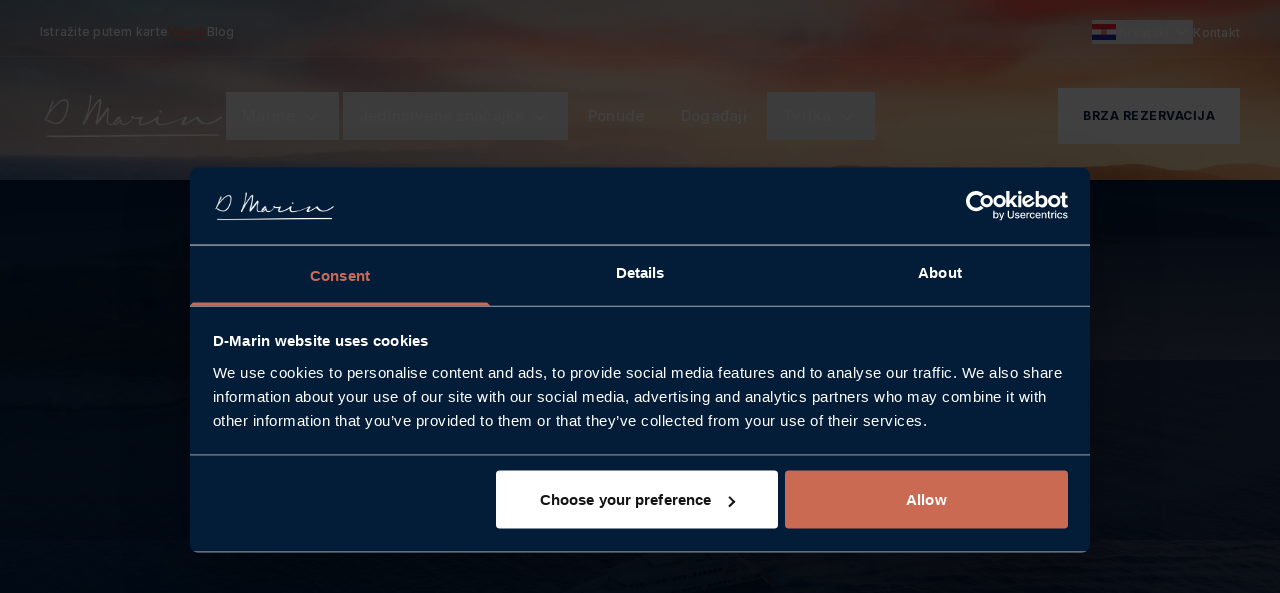

--- FILE ---
content_type: text/html; charset=utf-8
request_url: https://www.d-marin.com/hr/novosti/d-marin-podrzava-obveze-grcke-vlade-za-zastitu-mora-s-ambicioznim-ciljevima-i-ulaganjima/
body_size: 26000
content:
<!DOCTYPE html><html lang="hr"><head><meta charSet="utf-8"/><meta name="viewport" content="width=device-width, initial-scale=1"/><link rel="preload" href="/_next/static/media/c5bdbe5785379d4f-s.p.woff2" as="font" crossorigin="" type="font/woff2"/><link rel="preload" href="/_next/static/media/c8802c19af58d4c3-s.p.woff2" as="font" crossorigin="" type="font/woff2"/><link rel="preload" href="/_next/static/media/ca12a566f655ec1b-s.p.woff2" as="font" crossorigin="" type="font/woff2"/><link rel="preload" href="/_next/static/media/d7d468cb011812ab-s.p.woff2" as="font" crossorigin="" type="font/woff2"/><link rel="preload" href="/_next/static/media/e4af272ccee01ff0-s.p.woff2" as="font" crossorigin="" type="font/woff2"/><link rel="preload" href="/_next/static/media/fa3c7d431111878b-s.p.woff2" as="font" crossorigin="" type="font/woff2"/><link rel="stylesheet" href="/_next/static/css/f3a5ed553d5c4a45.css" data-precedence="next"/><link rel="stylesheet" href="/_next/static/css/3e48171d1e479aba.css" data-precedence="next"/><link rel="stylesheet" href="/_next/static/css/22539216debe498f.css" data-precedence="next"/><link rel="stylesheet" href="/_next/static/css/17ef37be369f423d.css" data-precedence="next"/><link rel="stylesheet" href="/_next/static/css/fa101c83c073e1cf.css" data-precedence="next"/><link rel="stylesheet" href="/_next/static/css/52069d3aebc15322.css" data-precedence="next"/><link rel="stylesheet" href="/_next/static/css/62f445e8915fb71c.css" data-precedence="next"/><link rel="stylesheet" href="/_next/static/css/0f0316b141d13da0.css" data-precedence="next"/><link rel="stylesheet" href="/_next/static/css/58bcf6810b99caa0.css" data-precedence="next"/><link rel="stylesheet" href="/_next/static/css/9654efc7acee4255.css" data-precedence="next"/><link rel="stylesheet" href="/_next/static/css/edd2b0a78701b475.css" data-precedence="next"/><link rel="preload" as="script" fetchPriority="low" href="/_next/static/chunks/webpack-2f533cca01ec9b43.js"/><script src="/_next/static/chunks/fd9d1056-836f6797c6fc5d7b.js" async=""></script><script src="/_next/static/chunks/8523-a54dc4da368e76b8.js" async=""></script><script src="/_next/static/chunks/main-app-94238b08f3cbb090.js" async=""></script><script src="/_next/static/chunks/1592-e4d3f11ddf18964e.js" async=""></script><script src="/_next/static/chunks/7334-1d10a1ee83660638.js" async=""></script><script src="/_next/static/chunks/9895-ee5997cae52cbe26.js" async=""></script><script src="/_next/static/chunks/2239-a4112228fbf27239.js" async=""></script><script src="/_next/static/chunks/4664-b8c538cb727f8a9b.js" async=""></script><script src="/_next/static/chunks/6052-963db444e2c6023c.js" async=""></script><script src="/_next/static/chunks/8901-c0bbd1d8f5924ba5.js" async=""></script><script src="/_next/static/chunks/app/%5Blocale%5D/layout-acb3d50178979fca.js" async=""></script><script src="/_next/static/chunks/9854-b513ae1676447598.js" async=""></script><script src="/_next/static/chunks/8385-bb722cdf57aa3bdf.js" async=""></script><script src="/_next/static/chunks/app/%5Blocale%5D/(pages)/(press)/news/%5Bslug%5D/page-e9698e260138a205.js" async=""></script><script src="/_next/static/chunks/8853-ecfdb7c8c823e7c2.js" async=""></script><script src="/_next/static/chunks/app/%5Blocale%5D/error-daf95f5fda19273a.js" async=""></script><link rel="preload" href="https://www.googletagmanager.com/gtm.js?id=GTM-TDSMHK3" as="script"/><link rel="preload" href="https://www.google.com/recaptcha/enterprise.js?render=6Ldh3UoqAAAAAM6f1IVNBzP3whQZ8JIGrPDe_5Tl" as="script"/><title>D-Marin: Izbor premium marina u Mediteranu i Zaljevu</title><meta name="description" content="D-Marin nudi jedinstveno iskustvo za vlasnike jahti i entuzijaste. Istražite naše marine u Mediteranu i Zaljevu i pronađite savršeno mjesto za vaš brod."/><link rel="icon" href="/favicon.ico" type="image/x-icon" sizes="48x48"/><meta name="next-size-adjust"/><meta name="robots" content="noindex"/><script src="/_next/static/chunks/polyfills-78c92fac7aa8fdd8.js" noModule=""></script></head><body class="__variable_1bd591 __variable_98cf97 __variable_98cf97"><script>(self.__next_s=self.__next_s||[]).push(["https://www.google.com/recaptcha/enterprise.js?render=6Ldh3UoqAAAAAM6f1IVNBzP3whQZ8JIGrPDe_5Tl",{}])</script><div class="d365-mkt-config" style="display:none" data-website-id="xfY_fAsulTYgMT1EBWbfoK03hMY2FwuMxhnrA_CmYJU" data-hostname="6d969b1a6a544b409533bc84c8fd8972.svc.dynamics.com"></div><!--$--><!--$?--><template id="B:0"></template><!--/$--><!--$--><!--$!--><template data-dgst="NEXT_NOT_FOUND"></template><!--/$--><!--/$--><!--$?--><template id="B:1"></template><div class="animate-pulse animate-infinite bg-surface-skeleton-light h-[1000px] w-full"></div><!--/$--><!--$--><!--/$--><div class="flex justify-center md:mx-5"><div class="container max-w-screen-xl px-5 flex flex-col gap-y-[72px] pt-16 lg:gap-y-24 lg:pt-40"><!--$--><div class="Footer_newsletter-container__C1T35 flex flex-col gap-x-10 gap-y-10 bg-surface-primary px-8 py-14 pb-24 lg:flex-row lg:justify-between lg:px-20 lg:pb-14"><div class="flex flex-col gap-y-6 text-pretty lg:gap-y-4"><p class="text-header-m font-neutra-text-tf-alt uppercase !text-text-white-fixed">Budite u tijeku S NAŠIM NEWSLETTEROM</p><p class="text-body-l font-normal font-neutra-text-tf-alt !text-text-secondary-on-brand [&amp;&gt;span]:!text-text-white-fixed">Ispunite <span>2-minutni obrazac</span> i ponovno otkrijte svijet jahtinga s D-Marin.</p></div><!--$--><div><div style="z-index:99" class="fixed inset-0 items-center justify-center overflow-auto bg-black/80 backdrop-blur-sm hidden"><div class="h-full w-full scale-100 overflow-auto bg-white opacity-100 md:h-5/6 md:w-5/6 lg:shadow"><div class="absolute right-8 top-4 z-10 ml-auto w-max"><button class="inline-flex w-fit items-center justify-center whitespace-nowrap transition disabled:pointer-events-none disabled:opacity-[48%] bg-surface-accent hover:bg-surface-accent-active active:bg-surface-accent-active !text-text-white-fixed text-button-m gap-x-[10px] h-fit p-2"><svg xmlns="http://www.w3.org/2000/svg" fill="none" viewBox="0 0 24 24" class="size-6 cursor-pointer text-white lg:size-8"><path stroke="currentColor" stroke-linecap="square" stroke-width="1.5" d="m7 7 5 5-5 5M17 7l-5 5 5 5"></path></svg></button></div><div class="flex justify-end"></div><div class="h-full"><div class="flex h-full w-full grid-cols-[65%_35%] flex-col-reverse overflow-y-auto lg:grid lg:h-full"><div class="overflow-auto bg-surface-primary p-8 lg:p-10"><div class="flex flex-col gap-y-8"><div class="flex flex-col gap-y-10"><h4 class="text-header-l font-neutra-text-tf-alt !text-text-white-fixed">Budite u tijeku S NAŠIM NEWSLETTEROM</h4><p class="text-body-xl font-normal font-neutra-text-tf-alt !text-text-secondary-on-brand [&amp;&gt;span]:!text-text-white-fixed">Ispunite <span>2-minutni obrazac</span> i ponovno otkrijte svijet jahtinga s D-Marin.</p></div><div data-form-id="dffcae74-b7b0-f011-bbd2-7ced8d0fb871" data-form-api-url="https://public-eur.mkt.dynamics.com/api/v1.0/orgs/fa5121c0-10ce-46a5-b78d-dc7938c7b2a6/landingpageforms" data-cached-form-url="https://assets-eur.mkt.dynamics.com/fa5121c0-10ce-46a5-b78d-dc7938c7b2a6/digitalassets/forms/dffcae74-b7b0-f011-bbd2-7ced8d0fb871"></div></div></div><div class="hidden h-full w-full bg-[url(&#x27;/images/newsletter-bg.png&#x27;)] bg-cover bg-left-top bg-no-repeat lg:flex"></div></div></div></div></div><button class="inline-flex items-center justify-center whitespace-nowrap transition disabled:pointer-events-none disabled:opacity-[48%] bg-surface-accent hover:bg-surface-accent-active active:bg-surface-accent-active !text-text-white-fixed h-14 py-4 px-6 text-button-m gap-x-[10px] uppercase w-full">Pridružite se D-Marin newsletteru</button></div><!--/$--></div><!--/$--><!--$?--><template id="B:2"></template><div class="animate-pulse animate-infinite bg-surface-skeleton-light h-[580px] w-full"></div><!--/$--><!--$--><div class="flex w-full justify-center gap-x-10"><a class="cursor-pointer" href="https://www.linkedin.com/company/d-marin" target="_blank" rel="noreferrer noopener"><img id="275" alt="image" type="image/svg+xml" loading="lazy" width="24" height="24" decoding="async" data-nimg="1" class="object-cover" style="color:transparent" src="https://cdn.d-marin.com/site/assets/linkedin_b4e7c66905.svg"/></a><a class="cursor-pointer" href="https://www.facebook.com/dmarinmarinas/" target="_blank" rel="noreferrer noopener"><img id="273" alt="image" type="image/svg+xml" loading="lazy" width="24" height="24" decoding="async" data-nimg="1" class="object-cover" style="color:transparent" src="https://cdn.d-marin.com/site/assets/facebook_641baf8452.svg"/></a><a class="cursor-pointer" href="https://www.youtube.com/channel/UCO0z_fLd_aZRqFV7nR0Xu0w" target="_blank" rel="noreferrer noopener"><img id="276" alt="image" type="image/svg+xml" loading="lazy" width="24" height="24" decoding="async" data-nimg="1" class="object-cover" style="color:transparent" src="https://cdn.d-marin.com/site/assets/youtube_185968c2a2.svg"/></a><a class="cursor-pointer" href="https://www.instagram.com/dmarinmarinas" target="_blank" rel="noreferrer noopener"><img id="277" alt="image" type="image/svg+xml" loading="lazy" width="24" height="24" decoding="async" data-nimg="1" class="object-cover" style="color:transparent" src="https://cdn.d-marin.com/site/assets/instagram_22c59db455.svg"/></a></div><!--/$--><!--$?--><template id="B:3"></template><!--/$--></div></div><!--/$--><div id="remove-facebook-pixel-code" class="d-none h-0 w-0"></div><script src="/_next/static/chunks/webpack-2f533cca01ec9b43.js" async=""></script><script>(self.__next_f=self.__next_f||[]).push([0]);self.__next_f.push([2,null])</script><script>self.__next_f.push([1,"1:HL[\"/_next/static/media/14251b1de6b18e70-s.p.woff2\",\"font\",{\"crossOrigin\":\"\",\"type\":\"font/woff2\"}]\n2:HL[\"/_next/static/media/145b75cb37b55c29-s.p.woff2\",\"font\",{\"crossOrigin\":\"\",\"type\":\"font/woff2\"}]\n3:HL[\"/_next/static/media/2422eb9a797ca4e2-s.p.woff2\",\"font\",{\"crossOrigin\":\"\",\"type\":\"font/woff2\"}]\n4:HL[\"/_next/static/media/86d01b476c9dbf9f-s.p.woff2\",\"font\",{\"crossOrigin\":\"\",\"type\":\"font/woff2\"}]\n5:HL[\"/_next/static/media/bd1996dabb5a29a1-s.p.woff2\",\"font\",{\"crossOrigin\":\"\",\"type\":\"font/woff2\"}]\n6:HL[\"/_next/static/media/c5bdbe5785379d4f-s.p.woff2\",\"font\",{\"crossOrigin\":\"\",\"type\":\"font/woff2\"}]\n7:HL[\"/_next/static/media/c8802c19af58d4c3-s.p.woff2\",\"font\",{\"crossOrigin\":\"\",\"type\":\"font/woff2\"}]\n8:HL[\"/_next/static/media/ca12a566f655ec1b-s.p.woff2\",\"font\",{\"crossOrigin\":\"\",\"type\":\"font/woff2\"}]\n9:HL[\"/_next/static/media/d7d468cb011812ab-s.p.woff2\",\"font\",{\"crossOrigin\":\"\",\"type\":\"font/woff2\"}]\na:HL[\"/_next/static/media/e4af272ccee01ff0-s.p.woff2\",\"font\",{\"crossOrigin\":\"\",\"type\":\"font/woff2\"}]\nb:HL[\"/_next/static/media/fa3c7d431111878b-s.p.woff2\",\"font\",{\"crossOrigin\":\"\",\"type\":\"font/woff2\"}]\nc:HL[\"/_next/static/css/f3a5ed553d5c4a45.css\",\"style\"]\nd:HL[\"/_next/static/css/3e48171d1e479aba.css\",\"style\"]\ne:HL[\"/_next/static/css/22539216debe498f.css\",\"style\"]\nf:HL[\"/_next/static/css/17ef37be369f423d.css\",\"style\"]\n10:HL[\"/_next/static/css/fa101c83c073e1cf.css\",\"style\"]\n11:HL[\"/_next/static/css/52069d3aebc15322.css\",\"style\"]\n12:HL[\"/_next/static/css/62f445e8915fb71c.css\",\"style\"]\n13:HL[\"/_next/static/css/0f0316b141d13da0.css\",\"style\"]\n14:HL[\"/_next/static/css/58bcf6810b99caa0.css\",\"style\"]\n15:HL[\"/_next/static/css/9654efc7acee4255.css\",\"style\"]\n16:HL[\"/_next/static/css/edd2b0a78701b475.css\",\"style\"]\n"])</script><script>self.__next_f.push([1,"17:I[95751,[],\"\"]\n1a:I[39275,[],\"\"]\n1d:I[61343,[],\"\"]\n21:I[76130,[],\"\"]\n1b:[\"locale\",\"hr\",\"d\"]\n1c:[\"slug\",\"d-marin-podrzava-obveze-grcke-vlade-za-zastitu-mora-s-ambicioznim-ciljevima-i-ulaganjima\",\"d\"]\n22:[]\n"])</script><script>self.__next_f.push([1,"0:[null,[\"$\",\"$L17\",null,{\"buildId\":\"BQsAZCus1WfnR1Pc7q7j_\",\"assetPrefix\":\"\",\"initialCanonicalUrl\":\"/hr/novosti/d-marin-podrzava-obveze-grcke-vlade-za-zastitu-mora-s-ambicioznim-ciljevima-i-ulaganjima/\",\"initialTree\":[\"\",{\"children\":[[\"locale\",\"hr\",\"d\"],{\"children\":[\"(pages)\",{\"children\":[\"(press)\",{\"children\":[\"news\",{\"children\":[[\"slug\",\"d-marin-podrzava-obveze-grcke-vlade-za-zastitu-mora-s-ambicioznim-ciljevima-i-ulaganjima\",\"d\"],{\"children\":[\"__PAGE__\",{}]}]}]}]}]},\"$undefined\",\"$undefined\",true]}],\"initialSeedData\":[\"\",{\"children\":[[\"locale\",\"hr\",\"d\"],{\"children\":[\"(pages)\",{\"children\":[\"(press)\",{\"children\":[\"news\",{\"children\":[[\"slug\",\"d-marin-podrzava-obveze-grcke-vlade-za-zastitu-mora-s-ambicioznim-ciljevima-i-ulaganjima\",\"d\"],{\"children\":[\"__PAGE__\",{},[[\"$L18\",\"$L19\"],null],null]},[\"$\",\"$L1a\",null,{\"parallelRouterKey\":\"children\",\"segmentPath\":[\"children\",\"$1b\",\"children\",\"(pages)\",\"children\",\"(press)\",\"children\",\"news\",\"children\",\"$1c\",\"children\"],\"error\":\"$undefined\",\"errorStyles\":\"$undefined\",\"errorScripts\":\"$undefined\",\"template\":[\"$\",\"$L1d\",null,{}],\"templateStyles\":\"$undefined\",\"templateScripts\":\"$undefined\",\"notFound\":\"$undefined\",\"notFoundStyles\":\"$undefined\",\"styles\":[[\"$\",\"link\",\"0\",{\"rel\":\"stylesheet\",\"href\":\"/_next/static/css/edd2b0a78701b475.css\",\"precedence\":\"next\",\"crossOrigin\":\"$undefined\"}]]}],null]},[\"$\",\"$L1a\",null,{\"parallelRouterKey\":\"children\",\"segmentPath\":[\"children\",\"$1b\",\"children\",\"(pages)\",\"children\",\"(press)\",\"children\",\"news\",\"children\"],\"error\":\"$undefined\",\"errorStyles\":\"$undefined\",\"errorScripts\":\"$undefined\",\"template\":[\"$\",\"$L1d\",null,{}],\"templateStyles\":\"$undefined\",\"templateScripts\":\"$undefined\",\"notFound\":\"$undefined\",\"notFoundStyles\":\"$undefined\",\"styles\":null}],null]},[\"$\",\"$L1a\",null,{\"parallelRouterKey\":\"children\",\"segmentPath\":[\"children\",\"$1b\",\"children\",\"(pages)\",\"children\",\"(press)\",\"children\"],\"error\":\"$undefined\",\"errorStyles\":\"$undefined\",\"errorScripts\":\"$undefined\",\"template\":[\"$\",\"$L1d\",null,{}],\"templateStyles\":\"$undefined\",\"templateScripts\":\"$undefined\",\"notFound\":\"$undefined\",\"notFoundStyles\":\"$undefined\",\"styles\":null}],null]},[\"$L1e\",null],null]},[\"$L1f\",null],null]},[\"$\",\"$L1a\",null,{\"parallelRouterKey\":\"children\",\"segmentPath\":[\"children\"],\"error\":\"$undefined\",\"errorStyles\":\"$undefined\",\"errorScripts\":\"$undefined\",\"template\":[\"$\",\"$L1d\",null,{}],\"templateStyles\":\"$undefined\",\"templateScripts\":\"$undefined\",\"notFound\":[[\"$\",\"title\",null,{\"children\":\"404: This page could not be found.\"}],[\"$\",\"div\",null,{\"style\":{\"fontFamily\":\"system-ui,\\\"Segoe UI\\\",Roboto,Helvetica,Arial,sans-serif,\\\"Apple Color Emoji\\\",\\\"Segoe UI Emoji\\\"\",\"height\":\"100vh\",\"textAlign\":\"center\",\"display\":\"flex\",\"flexDirection\":\"column\",\"alignItems\":\"center\",\"justifyContent\":\"center\"},\"children\":[\"$\",\"div\",null,{\"children\":[[\"$\",\"style\",null,{\"dangerouslySetInnerHTML\":{\"__html\":\"body{color:#000;background:#fff;margin:0}.next-error-h1{border-right:1px solid rgba(0,0,0,.3)}@media (prefers-color-scheme:dark){body{color:#fff;background:#000}.next-error-h1{border-right:1px solid rgba(255,255,255,.3)}}\"}}],[\"$\",\"h1\",null,{\"className\":\"next-error-h1\",\"style\":{\"display\":\"inline-block\",\"margin\":\"0 20px 0 0\",\"padding\":\"0 23px 0 0\",\"fontSize\":24,\"fontWeight\":500,\"verticalAlign\":\"top\",\"lineHeight\":\"49px\"},\"children\":\"404\"}],[\"$\",\"div\",null,{\"style\":{\"display\":\"inline-block\"},\"children\":[\"$\",\"h2\",null,{\"style\":{\"fontSize\":14,\"fontWeight\":400,\"lineHeight\":\"49px\",\"margin\":0},\"children\":\"This page could not be found.\"}]}]]}]}]],\"notFoundStyles\":[],\"styles\":[[\"$\",\"link\",\"0\",{\"rel\":\"stylesheet\",\"href\":\"/_next/static/css/f3a5ed553d5c4a45.css\",\"precedence\":\"next\",\"crossOrigin\":\"$undefined\"}],[\"$\",\"link\",\"1\",{\"rel\":\"stylesheet\",\"href\":\"/_next/static/css/3e48171d1e479aba.css\",\"precedence\":\"next\",\"crossOrigin\":\"$undefined\"}],[\"$\",\"link\",\"2\",{\"rel\":\"stylesheet\",\"href\":\"/_next/static/css/22539216debe498f.css\",\"precedence\":\"next\",\"crossOrigin\":\"$undefined\"}],[\"$\",\"link\",\"3\",{\"rel\":\"stylesheet\",\"href\":\"/_next/static/css/17ef37be369f423d.css\",\"precedence\":\"next\",\"crossOrigin\":\"$undefined\"}],[\"$\",\"link\",\"4\",{\"rel\":\"stylesheet\",\"href\":\"/_next/static/css/fa101c83c073e1cf.css\",\"precedence\":\"next\",\"crossOrigin\":\"$undefined\"}],[\"$\",\"link\",\"5\",{\"rel\":\"stylesheet\",\"href\":\"/_next/static/css/52069d3aebc15322.css\",\"precedence\":\"next\",\"crossOrigin\":\"$undefined\"}],[\"$\",\"link\",\"6\",{\"rel\":\"stylesheet\",\"href\":\"/_next/static/css/62f445e8915fb71c.css\",\"precedence\":\"next\",\"crossOrigin\":\"$undefined\"}],[\"$\",\"link\",\"7\",{\"rel\":\"stylesheet\",\"href\":\"/_next/static/css/0f0316b141d13da0.css\",\"precedence\":\"next\",\"crossOrigin\":\"$undefined\"}],[\"$\",\"link\",\"8\",{\"rel\":\"stylesheet\",\"href\":\"/_next/static/css/58bcf6810b99caa0.css\",\"precedence\":\"next\",\"crossOrigin\":\"$undefined\"}],[\"$\",\"link\",\"9\",{\"rel\":\"stylesheet\",\"href\":\"/_next/static/css/9654efc7acee4255.css\",\"precedence\":\"next\",\"crossOrigin\":\"$undefined\"}]]}],null],\"couldBeIntercepted\":false,\"initialHead\":[null,\"$L20\"],\"globalErrorComponent\":\"$21\",\"missingSlots\":\"$W22\"}]]\n"])</script><script>self.__next_f.push([1,"23:I[27640,[\"1592\",\"static/chunks/1592-e4d3f11ddf18964e.js\",\"7334\",\"static/chunks/7334-1d10a1ee83660638.js\",\"9895\",\"static/chunks/9895-ee5997cae52cbe26.js\",\"2239\",\"static/chunks/2239-a4112228fbf27239.js\",\"4664\",\"static/chunks/4664-b8c538cb727f8a9b.js\",\"6052\",\"static/chunks/6052-963db444e2c6023c.js\",\"8901\",\"static/chunks/8901-c0bbd1d8f5924ba5.js\",\"1203\",\"static/chunks/app/%5Blocale%5D/layout-acb3d50178979fca.js\"],\"GoogleTagManager\"]\n24:I[84080,[\"1592\",\"static/chunks/1592-e4d3f11ddf18964e.js\",\"7334\",\"static/chunks/7334-1d10a1ee83660638.js\",\"9895\",\"static/chunks/9895-ee5997cae52cbe26.js\",\"2239\",\"static/chunks/2239-a4112228fbf27239.js\",\"4664\",\"static/chunks/4664-b8c538cb727f8a9b.js\",\"6052\",\"static/chunks/6052-963db444e2c6023c.js\",\"8901\",\"static/chunks/8901-c0bbd1d8f5924ba5.js\",\"1203\",\"static/chunks/app/%5Blocale%5D/layout-acb3d50178979fca.js\"],\"\"]\n25:\"$Sreact.suspense\"\n27:I[91949,[\"1592\",\"static/chunks/1592-e4d3f11ddf18964e.js\",\"7334\",\"static/chunks/7334-1d10a1ee83660638.js\",\"9895\",\"static/chunks/9895-ee5997cae52cbe26.js\",\"2239\",\"static/chunks/2239-a4112228fbf27239.js\",\"4664\",\"static/chunks/4664-b8c538cb727f8a9b.js\",\"6052\",\"static/chunks/6052-963db444e2c6023c.js\",\"8901\",\"static/chunks/8901-c0bbd1d8f5924ba5.js\",\"9854\",\"static/chunks/9854-b513ae1676447598.js\",\"8385\",\"static/chunks/8385-bb722cdf57aa3bdf.js\",\"6552\",\"static/chunks/app/%5Blocale%5D/(pages)/(press)/news/%5Bslug%5D/page-e9698e260138a205.js\"],\"default\"]\n28:I[40615,[\"1592\",\"static/chunks/1592-e4d3f11ddf18964e.js\",\"7334\",\"static/chunks/7334-1d10a1ee83660638.js\",\"9895\",\"static/chunks/9895-ee5997cae52cbe26.js\",\"2239\",\"static/chunks/2239-a4112228fbf27239.js\",\"4664\",\"static/chunks/4664-b8c538cb727f8a9b.js\",\"6052\",\"static/chunks/6052-963db444e2c6023c.js\",\"8901\",\"static/chunks/8901-c0bbd1d8f5924ba5.js\",\"9854\",\"static/chunks/9854-b513ae1676447598.js\",\"8385\",\"static/chunks/8385-bb722cdf57aa3bdf.js\",\"6552\",\"static/chunks/app/%5Blocale%5D/(pages)/(press)/news/%5Bslug%5D/page-e9698e260138a205.js\"],\"default\"]\n1f:[\"$\",\"html\",null,{\"lang\":\"hr\",\"children\":[null,[\"$\",\"$L23\",nu"])</script><script>self.__next_f.push([1,"ll,{\"gtmId\":\"GTM-TDSMHK3\"}],[\"$\",\"body\",null,{\"className\":\"__variable_1bd591 __variable_98cf97 __variable_98cf97\",\"children\":[[[\"$\",\"$L24\",null,{\"strategy\":\"beforeInteractive\",\"src\":\"https://www.google.com/recaptcha/enterprise.js?render=6Ldh3UoqAAAAAM6f1IVNBzP3whQZ8JIGrPDe_5Tl\"}],[\"$\",\"$L24\",null,{\"strategy\":\"lazyOnload\",\"src\":\"https://mktdplp102cdn.azureedge.net/public/latest/js/form-loader.js?v=1.84.2007\"}],[\"$\",\"div\",null,{\"className\":\"d365-mkt-config\",\"style\":{\"display\":\"none\"},\"data-website-id\":\"xfY_fAsulTYgMT1EBWbfoK03hMY2FwuMxhnrA_CmYJU\",\"data-hostname\":\"6d969b1a6a544b409533bc84c8fd8972.svc.dynamics.com\"}]],[\"$\",\"$25\",null,{\"children\":\"$L26\"}],[\"$\",\"$L27\",null,{}]]}]]}]\n1e:[[\"$\",\"$L28\",null,{}],[\"$\",\"$25\",null,{\"fallback\":null,\"children\":\"$L29\"}],[\"$\",\"$L1a\",null,{\"parallelRouterKey\":\"children\",\"segmentPath\":[\"children\",\"$1b\",\"children\",\"(pages)\",\"children\"],\"error\":\"$undefined\",\"errorStyles\":\"$undefined\",\"errorScripts\":\"$undefined\",\"template\":[\"$\",\"$L1d\",null,{}],\"templateStyles\":\"$undefined\",\"templateScripts\":\"$undefined\",\"notFound\":\"$undefined\",\"notFoundStyles\":\"$undefined\",\"styles\":null}],[\"$\",\"div\",null,{\"className\":\"flex justify-center md:mx-5\",\"children\":[\"$\",\"div\",null,{\"className\":\"container max-w-screen-xl px-5 flex flex-col gap-y-[72px] pt-16 lg:gap-y-24 lg:pt-40\",\"children\":[[\"$\",\"$25\",null,{\"fallback\":[\"$\",\"div\",null,{\"className\":\"animate-pulse animate-infinite bg-surface-skeleton-light w-full px-8 py-14 pb-24 lg:px-20 lg:pb-14\"}],\"children\":\"$L2a\"}],[\"$\",\"$25\",null,{\"fallback\":[\"$\",\"div\",null,{\"className\":\"animate-pulse animate-infinite bg-surface-skeleton-light h-[580px] w-full\"}],\"children\":\"$L2b\"}],[\"$\",\"$25\",null,{\"fallback\":[\"$\",\"div\",null,{\"className\":\"animate-pulse animate-infinite bg-surface-skeleton-light h-6 w-[280px]\"}],\"children\":\"$L2c\"}],[\"$\",\"$25\",null,{\"children\":\"$L2d\"}]]}]}]]\n"])</script><script>self.__next_f.push([1,"2e:I[61481,[\"1592\",\"static/chunks/1592-e4d3f11ddf18964e.js\",\"7334\",\"static/chunks/7334-1d10a1ee83660638.js\",\"9895\",\"static/chunks/9895-ee5997cae52cbe26.js\",\"2239\",\"static/chunks/2239-a4112228fbf27239.js\",\"4664\",\"static/chunks/4664-b8c538cb727f8a9b.js\",\"6052\",\"static/chunks/6052-963db444e2c6023c.js\",\"8901\",\"static/chunks/8901-c0bbd1d8f5924ba5.js\",\"9854\",\"static/chunks/9854-b513ae1676447598.js\",\"8385\",\"static/chunks/8385-bb722cdf57aa3bdf.js\",\"6552\",\"static/chunks/app/%5Blocale%5D/(pages)/(press)/news/%5Bslug%5D/page-e9698e260138a205.js\"],\"PreloadCss\"]\n2f:I[37547,[\"1592\",\"static/chunks/1592-e4d3f11ddf18964e.js\",\"7334\",\"static/chunks/7334-1d10a1ee83660638.js\",\"9895\",\"static/chunks/9895-ee5997cae52cbe26.js\",\"2239\",\"static/chunks/2239-a4112228fbf27239.js\",\"4664\",\"static/chunks/4664-b8c538cb727f8a9b.js\",\"6052\",\"static/chunks/6052-963db444e2c6023c.js\",\"8901\",\"static/chunks/8901-c0bbd1d8f5924ba5.js\",\"9854\",\"static/chunks/9854-b513ae1676447598.js\",\"8385\",\"static/chunks/8385-bb722cdf57aa3bdf.js\",\"6552\",\"static/chunks/app/%5Blocale%5D/(pages)/(press)/news/%5Bslug%5D/page-e9698e260138a205.js\"],\"default\",1]\n30:I[40011,[\"1592\",\"static/chunks/1592-e4d3f11ddf18964e.js\",\"7334\",\"static/chunks/7334-1d10a1ee83660638.js\",\"9895\",\"static/chunks/9895-ee5997cae52cbe26.js\",\"2239\",\"static/chunks/2239-a4112228fbf27239.js\",\"4664\",\"static/chunks/4664-b8c538cb727f8a9b.js\",\"6052\",\"static/chunks/6052-963db444e2c6023c.js\",\"8901\",\"static/chunks/8901-c0bbd1d8f5924ba5.js\",\"9854\",\"static/chunks/9854-b513ae1676447598.js\",\"8385\",\"static/chunks/8385-bb722cdf57aa3bdf.js\",\"6552\",\"static/chunks/app/%5Blocale%5D/(pages)/(press)/news/%5Bslug%5D/page-e9698e260138a205.js\"],\"default\"]\n31:I[46665,[\"1592\",\"static/chunks/1592-e4d3f11ddf18964e.js\",\"7334\",\"static/chunks/7334-1d10a1ee83660638.js\",\"9895\",\"static/chunks/9895-ee5997cae52cbe26.js\",\"2239\",\"static/chunks/2239-a4112228fbf27239.js\",\"4664\",\"static/chunks/4664-b8c538cb727f8a9b.js\",\"6052\",\"static/chunks/6052-963db444e2c6023c.js\",\"8901\",\"static/chunks/8901-c0bbd1d8f5924ba5.js\",\"8853\",\"static/chunks/8853-ecfdb7c8c"])</script><script>self.__next_f.push([1,"823e7c2.js\",\"6816\",\"static/chunks/app/%5Blocale%5D/error-daf95f5fda19273a.js\"],\"default\"]\n2a:[\"$\",\"div\",null,{\"className\":\"Footer_newsletter-container__C1T35 flex flex-col gap-x-10 gap-y-10 bg-surface-primary px-8 py-14 pb-24 lg:flex-row lg:justify-between lg:px-20 lg:pb-14\",\"children\":[[\"$\",\"div\",null,{\"className\":\"flex flex-col gap-y-6 text-pretty lg:gap-y-4\",\"children\":[[\"$\",\"p\",null,{\"className\":\"text-header-m font-neutra-text-tf-alt uppercase !text-text-white-fixed\",\"children\":\"Budite u tijeku S NAŠIM NEWSLETTEROM\"}],[\"$\",\"p\",null,{\"className\":\"text-body-l font-normal font-neutra-text-tf-alt !text-text-secondary-on-brand [\u0026\u003espan]:!text-text-white-fixed\",\"dangerouslySetInnerHTML\":{\"__html\":\"Ispunite \u003cspan\u003e2-minutni obrazac\u003c/span\u003e i ponovno otkrijte svijet jahtinga s D-Marin.\"}}]]}],[\"$\",\"$25\",null,{\"fallback\":null,\"children\":[[\"$\",\"$L2e\",null,{\"moduleIds\":[\"modules/Layout/Footer/components/FooterNewsletter.tsx -\u003e ./NewsletterModalContent\"]}],[\"$\",\"$L2f\",null,{}]]}]]}]\n"])</script><script>self.__next_f.push([1,"26:[\"$\",\"$L30\",null,{\"locale\":\"hr\",\"now\":\"$D2025-12-21T08:59:58.210Z\",\"timeZone\":\"Europe/Warsaw\",\"messages\":{\"Common\":{\"learnMore\":\"Saznajte više\",\"marinaName\":\"Marina {name}\",\"viewGallery\":\"Pogledajte galeriju ({count})\",\"showOnTheMap\":\"Prikaži na karti\",\"hide\":\"Sakrij\",\"maxBerthLength\":\"Maksimalna duljina veza: {count, plural, =0 {# metara} =1 {# metar} other {# metara}}\",\"marinasCount\":\"{count, plural, =0 {0 marina} =1 {# marina} other {# marina}}\",\"countryCount\":\"{count, plural, =0 {0 zemalja} =1 {# zemlja} other {# zemalja}}\",\"navLead\":\"Posjetite jednu od naših marina\",\"readingTime\":\"Pročitajte za {count, plural, =0 {# minuta} =1 {# minutu} other {# minuta}}\",\"minRead\":\"{count} min čitanja\",\"readMore\":\"Pročitajte više\",\"loadMore\":\"Učitaj više\",\"sortNewest\":\"Sortiraj: Najnovije\",\"sortOldest\":\"Sortiraj: Najstarije\",\"all\":\"Sve\",\"viewFullMap\":\"Pogledajte punu kartu\",\"details\":\"Detalji\",\"closeOverview\":\"Zatvori pregled\",\"languageSettings\":\"Postavke jezika\",\"until\":\"Do:\",\"startsIn\":\"Počinje za:\",\"daysCount\":\"{count, plural, =0 {0 dana} =1 {# dan} other {# dana}}\",\"limitedOffer\":\"Ograničena ponuda\",\"important\":\"Važno\",\"allMarinas\":\"Sve marine\",\"showLess\":\"Prikaži manje\",\"showMore\":\"Prikaži više\",\"selectThisMarina\":\"Odaberite ovu marinu\",\"download\":\"Preuzmite\",\"exploreByMap\":\"Istražite putem karte\",\"back\":\"Natrag\",\"search\":\"Pretraži...\",\"selectAll\":\"Odaberite sve\",\"noResultsFound\":\"Nema rezultata.\",\"clear\":\"Očisti\",\"close\":\"Zatvori\",\"disable\":\"Onemogući\",\"draftModeInfo\":\"Način rada s nacrtom je aktivan. Kliknite gumb za onemogućavanje.\",\"open\":\"Otvori\",\"available\":\"Dostupno\",\"comingSoon\":\"Uskoro dostupno\",\"hideList\":\"Sakrij popis\",\"showList\":\"Prikaži popis\",\"reviewsAvailableSoon\":\"Recenzije uskoro dostupne\",\"loadingMap\":\"Učitavanje karte...\",\"mobileMenu\":\"Mobilni izbornik\",\"showGalleryModal\":\"Prikaži modalnu galeriju\",\"mapNext\":\"Map next\",\"mapPrevious\":\"Map previous\",\"mapDialog\":\"Map dialog\"},\"Breadcrumbs\":{\"home\":\"Početna\",\"blog\":\"Blog\",\"news\":\"Vijesti\",\"contact\":\"Kontakt\",\"offers\":\"Ponude\",\"events\":\"Događaji\",\"compliance\":\"Usklađenost\",\"terms\":\"Uvjeti i odredbe\",\"career\":\"Karijera\",\"role\":\"Radne uloge\",\"offer\":\"Poslovne ponude\",\"brochures\":\"Brošure\"},\"NotFound\":{\"oops\":\"Ups!\",\"title\":\"Stranica nije pronađena\",\"message\":\"Izgleda da stranica koju tražite ne postoji\",\"backToHome\":\"Povratak na početnu stranicu\"},\"Error\":{\"title\":\"Nešto je pošlo po zlu!\",\"tryAgain\":\"Pokušajte ponovno\"},\"Metadata\":{\"default\":{\"title\":\"D-Marin: Izbor premium marina u Mediteranu i Zaljevu\",\"description\":\"D-Marin nudi jedinstveno iskustvo za vlasnike jahti i entuzijaste. Istražite naše marine u Mediteranu i Zaljevu i pronađite savršeno mjesto za vaš brod.\"}},\"Layout\":{\"NavBar\":{\"exploreByMap\":\"Istražite putem karte\",\"news\":\"Vijesti\",\"blog\":\"Blog\",\"contact\":\"Kontakt\",\"quickBooking\":\"Brza rezervacija\",\"marinas\":\"Marine\",\"uniqueFeatures\":\"Jedinstvene značajke\",\"offers\":\"Ponude\",\"events\":\"Događaji\",\"company\":\"Tvrtka\",\"companyInfo\":\"Informacije o tvrtki\",\"joinUs\":\"Pridružite nam se\",\"globalOffers\":\"Globalne ponude\",\"technologyAndServices\":\"Tehnologija i usluge\",\"happyBerthDays\":\"Sretni vezovi\",\"smartSensors\":\"Pametni senzori\",\"mobileApp\":\"Mobilna aplikacija\",\"technicalServices\":\"Tehničke usluge\",\"aboutUs\":\"O nama\",\"esg\":\"ESG\",\"career\":\"Karijera\",\"compliance\":\"Usklađenost\",\"cookieSettings\":\"Postavke kolačića\",\"coopyright\":\"© {year} D-Marin\",\"ourMarinas\":\"Naše marine\",\"brochures\":\"Brošure\",\"homepage\":\"Početna stranica\",\"privacyPolicy\":\"Pravila privatnosti\"},\"Newsletter\":{\"title\":\"Budite u tijeku S NAŠIM NEWSLETTEROM\",\"subtitle\":\"Ispunite \u003cspan\u003e2-minutni obrazac\u003c/span\u003e i ponovno otkrijte svijet jahtinga s D-Marin.\",\"joinNewsletter\":\"Pridružite se D-Marin newsletteru\",\"updateNewsletter\":\"Ažuriraj bilten\",\"Form\":{\"formSubmitSuccessTitle\":\"Hvala vam na prijavi!\",\"formSubmitSuccessSubTitle\":\"Uskoro ćete nas čuti!\",\"name\":\"Ime\",\"surname\":\"Prezime\",\"email\":\"E-mail\",\"phone\":\"Broj telefona (opcionalno)\",\"region\":\"Regija ili marina koja vas zanima\",\"allRegions\":\"Sve regije\",\"privacyPolicy\":\"Pročitao/la sam važeću \u003clink\u003ePolitiku privatnosti\u003c/link\u003e i slažem se s primanjem newslettera putem e-maila.\",\"dataConsent\":\"Vaši osobni podaci bit će preneseni u inozemstvo D-Marin Global Marina Network i drugim relevantnim podružnicama D-Marin te potrebnim poslovnim partnerima radi slanja newslettera, uz vaš izričit pristanak u skladu s lokalnim zakonima. Prihvaćam prijenos svojih osobnih podataka u inozemstvo\",\"joinNow\":\"Pridružite se sada\"}}},\"HomePage\":{\"Hero\":{\"title\":\"Obogatite svoj jahting\",\"subtitle\":\"doživljaj\"},\"OurMarinas\":{\"browseByCountry\":\"Pregledajte prema zemlji\"},\"Assistant\":{\"badgeLabel\":\"AI tehnologija personalizacije\"},\"SectionEsg\":{\"ctaButtonLabel\":\"Saznajte više\",\"ctaDescription\":\"Provjerite naše akcije i pridružite nam se u stvaranju čišće i zelenije budućnosti već danas.\"},\"Marinas\":{\"title\":\"Istražite \u003c/br\u003e naše marine\"},\"SectionSecurity\":{\"findOutMore\":\"Saznajte više\",\"learnMore\":\"Saznajte više\"},\"ExploreMap\":{\"exploreByCountry\":\"Istražite naše marine\u003cbr/\u003e prema zemlji\",\"hide\":\"Sakrij\",\"backToFullMap\":\"Natrag na punu kartu\"},\"SmartSensors\":{\"moreAboutSmartPedestals\":\"Saznajte više o pametnim postoljima\",\"smartPedestals\":\"Pametna postolja\",\"smartSensors\":\"Pametni senzori\",\"moreAboutSmartSensors\":\"Saznajte više o pametnim senzorima\",\"dragToExplore\":\"Povucite za istraživanje\",\"tapToExplore\":\"Dodirnite za istraživanje\",\"happyBerthdays\":\"Sretni vezovi\"}},\"Marina\":{\"Hero\":{\"marinaName\":\"Marina {name}\",\"bookABerth\":\"Rezervirajte vez\",\"showOnTheMap\":\"Prikaži na karti\",\"viewGallery\":\"Pogledajte galeriju ({count})\",\"coomingSoon\":\"Uskoro!\",\"learnMore\":\"Saznajte više\",\"enquireNow\":\"Upitajte sada\"},\"Benefits\":{\"seeAllBrandsBenefits\":\"Pogledajte sve prednosti brendova\",\"showAllFeatures\":\"Prikaži sve značajke\"},\"WhatWeOffer\":{\"formHeader\":\"Ispunite obrazac kako biste pronašli savršen vez\",\"formPlaceOrder\":\"Pristup brodogradilištu\",\"formPlaceOrderDescription\":\"Jednostavno navedite pružatelje usluga koji mogu pristupiti našem prostoru i vremensko razdoblje za obavljanje održavanja vašeg plovila\",\"formPlaceOrderButton\":\"Zatraži pristup\"},\"InternalNav\":{\"bookABerth\":\"Rezervirajte vez\"},\"Map\":{\"title\":\"Istražite\u003c/br\u003eprema vašim potrebama\",\"layout\":\"Plan marine\",\"boating\":\"Jedrenje\",\"attractions\":\"Atrakcije\",\"hide\":\"Sakrij\",\"viewFullMap\":\"Pogledajte punu kartu\",\"closeOverview\":\"Zatvori pregled\",\"workingHours\":\"Radno vrijeme\",\"contact\":\"Kontakt\",\"details\":\"Detalji\"},\"UniqueFeatures\":{\"showAll\":\"PRIKAŽI SVE ZNAČAJKE I PREDNOSTI\",\"showLess\":\"PRIKAŽI MANJE ZNAČAJKE I PREDNOSTI\"},\"OtherMarinas\":{\"title\":\"Pogledajte naše druge marine\"}},\"Search\":{\"findYourBerth\":\"Pronađite vaš vez\",\"chooseYourDestination\":\"Odaberite svoju destinaciju\",\"selectMarina\":\"Odaberite marinu\",\"takeMeAnywhere\":\"Odvedite me bilo gdje\",\"searchForMarinas\":\"Pretraži marine\",\"selectYourDestination\":\"Odaberite svoju destinaciju\",\"describeBoatingStyle\":\"Opisujte svoju jahtu\",\"stayPeriod\":\"Period boravka\",\"specifyYourBoatPlaceholder\":\"Unesite dimenzije\",\"periodPlaceholder\":\"Odaberite datume boravka\",\"save\":\"Spremi\",\"boatType\":\"Odaberite tip broda\",\"boatLength\":\"Duljina broda (m)\",\"boatWidth\":\"Širina broda (m)\",\"boatDraft\":\"Gaz broda (m)\",\"length\":\"Duljina\",\"width\":\"Širina\",\"draft\":\"Gaz\",\"motorBoat\":\"Motornjača\",\"multihullMotorBoat\":\"Motornjača s više trupa\",\"sailBoat\":\"Jedrilica\",\"multihullSailBoat\":\"Jedrilica s više trupa\",\"oneWeek\":\"1 tjedan\",\"oneYear\":\"1 godina\",\"oneMonth\":\"1 mjesec\",\"twoYears\":\"2 godine\",\"threePlusYears\":\"3+ godine\",\"annualStay\":\"Godišnji boravak\",\"atLeast360Days\":\"Najmanje 360 dana\",\"exactDates\":\"Točni datumi\",\"StartDate\":\"Početni datum\",\"EndDate\":\"Završni datum\",\"daysCount\":\"{count, plural, =0 {0 noći} =1 {# noć} other {# noći}}\",\"boatDetails\":\"Detalji broda\",\"whatIsYourDestination\":\"Koja je vaša destinacija?\",\"howLongIsYourStay\":\"Koliko traje vaš boravak?\",\"allMarinas\":\"Sve marine\",\"area\":\"Područje\",\"country\":\"Zemlja\",\"marinaInCountry\":\"Marina u {country}\",\"searchDestinationPlaceholder\":\"Zemlja, grad ili regija\",\"showList\":\"Prikaži popis\",\"hideList\":\"Sakrij popis\",\"visitMarina\":\"Posjetite marinu\",\"closeOverview\":\"Zatvori pregled\",\"maxBerthLength\":\"Maksimalna duljina veza: \",\"noResultsFound\":\"Nema rezultata za odabrane filtre\",\"suggestionsMarinas\":\"Prikazane marine su prijedlozi koji vam se mogu svidjeti.\",\"hereAreAFewSugestions\":\"Evo nekoliko prijedloga\",\"filters\":\"Filtri\",\"details\":\"Detalji\",\"backToList\":\"Povratak na popis\",\"mapView\":\"Prikaz na karti\",\"all\":\"Sve\",\"reset\":\"Poništi\",\"bookNow\":\"Rezervirajte sada\"},\"News\":{\"title\":\"Vijesti\",\"allNewsAndEvents\":\"Sve vijesti i događaji\",\"duration\":\"Trajanje\",\"important\":\"Važno\",\"loadMoreNews\":\"Učitaj više vijesti\",\"allNews\":\"Sve vijesti\"},\"SpecialOffers\":{\"browseAllOffers\":\"Pregledajte sve ponude\"},\"CustomerReviews\":{\"title\":\"Recenzije kupaca\",\"reviews\":\" recenzije\"},\"Contact\":{\"contact\":\"Kontakt\",\"phone\":\"Telefon\",\"email\":\"Email\",\"findOutMore\":\"Saznajte više\",\"officeAddress\":\"Adresa ureda\",\"contactUs\":\"Kontaktirajte nas\",\"loadMore\":\"Učitaj više lokacija\",\"wannaToTalk\":\"Želite razgovarati ili vam treba podrška?\",\"talkAboutFutureBookings\":\"Razgovarajmo o budućim rezervacijama\",\"landlineNumber\":\"Fiksni broj. \u003cbr/\u003e Dostupno tijekom radnog vremena ureda.\",\"cellPhoneNumber\":\"Mobilni broj.\",\"emailDescription\":\"Naš ljubazni tim u marini spreman je pomoći, odgovorit ćemo na vaše upite u roku od dva radna dana.\",\"radioDescription\":\"Pratite za neposrednu pomoć ili ažuriranja o operacijama marine.\",\"meetInOffice\":\"Sastanak u uredu\",\"VHF\":\"VHF\",\"phoneHours\":\"Dostupno tijekom radnog vremena ureda\",\"emailHours\":\"Naš ljubazni tim u marini spreman je pomoći, odgovorit ćemo na vaše upite u roku od dva radna dana.\"},\"Countries\":{\"allCountries\":\"Sve zemlje\",\"allCountriesNews\":\"Vijesti iz svih zemalja\",\"newsInCountry\":\"Vijesti u {value}\",\"jobOffersInCountry\":\"Otvorene pozicije u {value}\",\"offersInCountry\":\"Ponude u {value}\",\"allCountriesOffers\":\"Ponude iz svih zemalja\",\"allCountriesEvents\":\"Događaji iz svih zemalja\",\"eventsInCountry\":\"Događaji u {value}\",\"croatia\":\"Croatia\",\"greece\":\"Greece\",\"montenegro\":\"Montenegro\",\"turkey\":\"Turkey\",\"spain\":\"Spain\",\"albania\":\"Albania\",\"italy\":\"Italy\",\"malta\":\"Malta\",\"uae\":\"U.A.E\",\"türkiye\":\"Türkiye\",\"france\":\"France\",\"turkiye\":\"Türkiye\"},\"Country\":{\"Hero\":{\"viewMap\":\"Pogledaj kartu\"},\"ExclusiveBenefits\":{\"seeFullOffer\":\"Pogledajte cijelu ponudu\"},\"OtherCountries\":{\"title\":\"Pogledajte druge zemlje\",\"marina\":\"{count, plural, one {\u003cwrapper\u003e\u003cbold\u003e1\u003c/bold\u003e \u003ctextSecondary\u003emarina\u003c/textSecondary\u003e\u003c/wrapper\u003e} other {\u003cwrapper\u003e\u003cbold\u003e#\u003c/bold\u003e \u003ctextSecondary\u003emarine\u003c/textSecondary\u003e\u003c/wrapper\u003e}}\"},\"Gallery\":{\"headerTitle\":\"Luksuzne i \u003cbr/\u003e suvremene marine \u003cbr/\u003e za svakog nautičara\"},\"Map\":{\"title\":\"Istražite\u003c/br\u003eprema marinama\",\"hide\":\"Sakrij\"}},\"Security\":{\"Button\":{\"moreAboutUs\":\"Više o nama\"},\"Headers\":{\"Premium\":\"Nepokolebljiva / Neposredna izvrsnost\",\"Effortless\":\"Besprijekorna udobnost\",\"Personalized\":\"Prilagođena iskustva\"}},\"Weather\":{\"moreDetailsButtonLabel\":\"Više detalja o vremenu\",\"modalHeader\":\"Detalji o vremenu\",\"averageWeather\":\"Prosječno vrijeme\",\"DetailsHeaders\":{\"Weather\":\"Vrijeme\",\"Visiblity\":\"Vidljivost\",\"WindSpeed\":\"Brzina vjetra\",\"Precipitation\":\"Padaline\",\"SeaTemperature\":\"Temperatura mora\"}},\"Blog\":{\"title\":\"Blog\",\"newArticle\":\"Novi članak\",\"allArticles\":\"Svi članci\",\"loadMoreArticles\":\"Učitaj više članaka\"},\"Press\":{\"youMayAlsoLike\":\"Možda će vam se također svidjeti\",\"marinasHostingThisEvent\":\"Marine koje organiziraju ovaj događaj\",\"allNews\":\"Sve vijesti\",\"allEvents\":\"Svi događaji\",\"allBlogs\":\"Svi članci\",\"newsAndEvents\":\"Vijesti i događaji\",\"all\":\"Sve\",\"news\":\"Vijesti\",\"events\":\"Događaji\",\"blog\":\"Članci\",\"latest\":\"Najnovije\"},\"Offers\":{\"title\":\"Ponude\",\"noOffers\":\"Nema dostupnih ponuda\u003cbr/\u003eu ovom trenutku\",\"noOffersSub\":\"Trenutno ažuriramo naše ponude. Molimo vas da se vratite uskoro za uzbudljive nove prilike.\",\"whatsForYou\":\"Što je za vas?\",\"loadMoreOffers\":\"Učitaj više ponuda\",\"allOffers\":\"Sve ponude\",\"howToUse\":\"Kako koristiti\"},\"Events\":{\"title\":\"Događaji\",\"noEvents\":\"Nema zakazanih DOGAĐAJA \u003cbr/\u003eu ovom trenutku\",\"noEventsSub\":\"Ostanite s nama, uzbudljive avanture čekaju na sljedećem plimu! Pogledajte naše prošle događaje i doživite što vas čeka.\",\"loadMoreEvents\":\"Učitaj više događaja\",\"allEvents\":\"Svi događaji\",\"allCountriesEvents\":\"Događaji iz svih zemalja\",\"pastEvents\":\"Prošli događaji\"},\"Seo\":{\"Aria\":{\"toggleDrawer\":\"Prebaci ladicu\"}},\"Compliance\":{\"showListAllFiles\":\"Pokaži popis svih datoteka\"},\"Career\":{\"seeOpenPositions\":\"Pogledajte otvorene pozicije\",\"learnMore\":\"Saznajte više o našoj tvrtki\",\"exploreRoles\":\"Istražite naše uloge\",\"learnMoreAboutRoles\":\"Saznajte više o ulogama u D-Marin iz prve ruke.\",\"formTitle\":\"Niste našli nijednu otvorenu poziciju?\",\"formDescription\":\"Uvijek tražimo talentirane osobe! Pošaljite nam svoj životopis i ostanimo u kontaktu za buduće prilike.\",\"loadMoreOffers\":\"Učitaj više ponuda za posao\",\"allPositions\":\"Sve pozicije\",\"allJobOffers\":\"Otvorene pozicije u svim zemljama\",\"checkAllOpenPositions\":\"Pogledajte sve otvorene pozicije\",\"exploreOtherPositions\":\"Istražite druge\u003cbr/\u003e pozicije\",\"carrerOpenPositionName\":\"{title} - Otvorena pozicija\",\"apply\":\"Prijavite se\",\"anyDoubts\":\"Imate pitanja?\",\"seeRoleDescription\":\"Pogledajte opis uloge\",\"exploreOtherPositionsInCountry\":\"Istražite druge pozicije\u003cbr/\u003e u {country}\"},\"ApplyForm\":{\"fullName\":\"Puno ime\",\"email\":\"E-mail\",\"phone\":\"Broj telefona\",\"region\":\"Regija koja vas zanima\",\"category\":\"Kategorija posla\",\"file\":\"Prilozi\",\"fileDescription\":\"Ovdje pošaljite svoj životopis/CV ili kliknite za prilaganje\",\"fileSupportedFilesLabel\":\"Podržani formati: .pdf, .docx, .png, .jpg, .jpeg. Do 10 MB.\",\"privacyPolicy\":\"Pročitao/la sam primjenjivu \u003clink\u003ePolitiku privatnosti\u003c/link\u003e.\",\"notifications\":\"Primajte obavijesti o novim ponudama za posao\",\"send\":\"Pošaljite\",\"country\":\"Zemlja\",\"somethingWentWrong\":\"Nešto je pošlo po krivu. Pokušajte ponovno kasnije.\",\"formSubmitSuccessTitle\":\"Hvala na vašoj prijavi!\",\"formSubmitSuccessSubTitle\":\"Cijenimo vaš interes i uskoro ćemo pregledati vaše informacije. Uskoro ćemo vas kontaktirati!\",\"applyForThisPosition\":\"Prijavite se za ovu poziciju\",\"applyForThisPositionDescription\":\"Pridružite nam se u upravljačkoj ulozi i uživajte u atraktivnoj plaći. Osim toga, nudimo generozne pogodnosti, uključujući popuste na usluge marine, te mogućnosti profesionalnog razvoja.\"},\"Validations\":{\"fieldRequired\":\"Ovo polje je obavezno\",\"stringValue\":\"Ovo polje mora biti tekstualna vrijednost\",\"minValue3\":\"Ovo polje mora imati najmanje 3 znakova\",\"maxValue100\":\"Ovo polje smije imati najviše 100 znakova\",\"email\":\"Ovo polje mora biti važeći e-mail\",\"phone\":\"Ovo polje mora biti važeći broj telefona\",\"maxFileSize\":\"Veličina datoteke mora biti manja od 10 MB\",\"supportedFileTypes\":\"Podržani formati datoteka: .pdf, .docx, .png, .jpg, .jpeg\",\"fillAllFields\":\"Sva polja su obavezna\",\"calendarEndDate\":\"Potreban je datum završetka\",\"calendarBothDates\":\"Potreban je početni i završni datum\"},\"Esg\":{\"mapTitle\":\"ODABERITE MARINU DA BISTE SAZNALI VIŠE O NAŠIM AKCIJAMA\",\"actionsCount\":\"{count, plural, =0 {0 akcija} =1 {# akcija} other {# akcija}}\",\"mapView\":\"Povratak na kartu\",\"protect\":\"Zaštititi\",\"recycle\":\"Reciklirati\",\"invest\":\"Investirati\",\"promote\":\"Promovirati\",\"respect\":\"Poštovati\"},\"AboutUs\":{\"corporateNews\":\"najnovije korporativne vijesti\"},\"Video\":{\"restart\":\"Gumb za ponovno pokretanje\",\"pause\":\"Gumb za pauzu\",\"play\":\"Gumb za reprodukciju\"}},\"children\":[\"$undefined\",[\"$\",\"$L1a\",null,{\"parallelRouterKey\":\"children\",\"segmentPath\":[\"children\",\"$1b\",\"children\"],\"error\":\"$31\",\"errorStyles\":[],\"errorScripts\":[],\"template\":[\"$\",\"$L1d\",null,{}],\"templateStyles\":\"$undefined\",\"templateScripts\":\"$undefined\",\"notFound\":\"$L32\",\"notFoundStyles\":[],\"styles\":null}],false]}]\n"])</script><script>self.__next_f.push([1,"19:[[\"$\",\"$25\",null,{\"fallback\":[\"$\",\"div\",null,{\"className\":\"animate-pulse animate-infinite bg-surface-skeleton-light h-[1800px] w-full\"}],\"children\":[\"$\",\"$25\",null,{\"fallback\":null,\"children\":[[\"$\",\"$L2e\",null,{\"moduleIds\":[\"modules/Press/PressPageHero/index.tsx -\u003e ./components/index\"]}],\"$L33\"]}]}],[\"$\",\"$25\",null,{\"fallback\":[\"$\",\"div\",null,{\"className\":\"animate-pulse animate-infinite bg-surface-skeleton-light h-[1000px] w-full\"}],\"children\":\"$L34\"}],[\"$\",\"$25\",null,{\"fallback\":[\"$\",\"div\",null,{\"className\":\"animate-pulse animate-infinite bg-surface-skeleton-light h-[780px] w-full lg:h-[960px]\"}],\"children\":\"$L35\"}]]\n"])</script><script>self.__next_f.push([1,"36:I[38173,[\"1592\",\"static/chunks/1592-e4d3f11ddf18964e.js\",\"7334\",\"static/chunks/7334-1d10a1ee83660638.js\",\"9895\",\"static/chunks/9895-ee5997cae52cbe26.js\",\"2239\",\"static/chunks/2239-a4112228fbf27239.js\",\"4664\",\"static/chunks/4664-b8c538cb727f8a9b.js\",\"6052\",\"static/chunks/6052-963db444e2c6023c.js\",\"8901\",\"static/chunks/8901-c0bbd1d8f5924ba5.js\",\"9854\",\"static/chunks/9854-b513ae1676447598.js\",\"8385\",\"static/chunks/8385-bb722cdf57aa3bdf.js\",\"6552\",\"static/chunks/app/%5Blocale%5D/(pages)/(press)/news/%5Bslug%5D/page-e9698e260138a205.js\"],\"Image\"]\n"])</script><script>self.__next_f.push([1,"2c:[\"$\",\"div\",null,{\"className\":\"flex w-full justify-center gap-x-10\",\"children\":[[\"$\",\"a\",\"LinkedIn\",{\"className\":\"cursor-pointer\",\"href\":\"https://www.linkedin.com/company/d-marin\",\"target\":\"_blank\",\"rel\":\"noreferrer noopener\",\"children\":[\"$\",\"$L36\",null,{\"height\":24,\"width\":24,\"id\":\"275\",\"src\":\"https://cdn.d-marin.com/site/assets/linkedin_b4e7c66905.svg\",\"alt\":\"image\",\"type\":\"image/svg+xml\",\"blurDataURL\":\"[data-uri]\",\"placeholder\":\"$undefined\",\"className\":\"object-cover\"}]}],[\"$\",\"a\",\"Facebook\",{\"className\":\"cursor-pointer\",\"href\":\"https://www.facebook.com/dmarinmarinas/\",\"target\":\"_blank\",\"rel\":\"noreferrer noopener\",\"children\":[\"$\",\"$L36\",null,{\"height\":24,\"width\":24,\"id\":\"273\",\"src\":\"https://cdn.d-marin.com/site/assets/facebook_641baf8452.svg\",\"alt\":\"image\",\"type\":\"image/svg+xml\",\"blurDataURL\":\"[data-uri]\",\"placeholder\":\"$undefined\",\"className\":\"object-cover\"}]}],[\"$\",\"a\",\"Youtube\",{\"className\":\"cursor-pointer\",\"href\":\"https://www.youtube.com/channel/UCO0z_fLd_aZRqFV7nR0Xu0w\",\"target\":\"_blank\",\"rel\":\"noreferrer noopener\",\"children\":[\"$\",\"$L36\",null,{\"height\":24,\"width\":24,\"id\":\"276\",\"src\":\"https://cdn.d-marin.com/site/assets/youtube_185968c2a2.svg\",\"alt\":\"image\",\"type\":\"image/svg+xml\",\"blurDataURL\":\"[data-uri]\",\"placeholder\":\"$undefined\",\"className\":\"object-cover\"}]}],[\"$\",\"a\",\"Instagram\",{\"className\":\"cursor-pointer\",\"href\":\"https://www.instagram.com/dmarinmarinas\",\"target\":\"_blank\",\"rel\":\"noreferrer noopener\",\"children\":[\"$\",\"$L36\",null,{\"height\":24,\"width\":24,\"id\":\"277\",\"src\":\"https://cdn.d-marin.com/site/assets/instagram_22c59db455.svg\",\"alt\":\"image\",\"type\":\"image/svg+xml\",\"blurDataURL\":\"[data-uri]\",\"placeholder\":\"$undefined\",\"className\":\"object-cover\"}]}]]}]\n"])</script><script>self.__next_f.push([1,"33:E{\"digest\":\"NEXT_NOT_FOUND\"}\n"])</script><script>self.__next_f.push([1,"35:\"$undefined\"\n"])</script><script>self.__next_f.push([1,"20:[[\"$\",\"meta\",\"0\",{\"name\":\"viewport\",\"content\":\"width=device-width, initial-scale=1\"}],[\"$\",\"meta\",\"1\",{\"charSet\":\"utf-8\"}],[\"$\",\"title\",\"2\",{\"children\":\"D-Marin: Izbor premium marina u Mediteranu i Zaljevu\"}],[\"$\",\"meta\",\"3\",{\"name\":\"description\",\"content\":\"D-Marin nudi jedinstveno iskustvo za vlasnike jahti i entuzijaste. Istražite naše marine u Mediteranu i Zaljevu i pronađite savršeno mjesto za vaš brod.\"}],[\"$\",\"link\",\"4\",{\"rel\":\"icon\",\"href\":\"/favicon.ico\",\"type\":\"image/x-icon\",\"sizes\":\"48x48\"}],[\"$\",\"meta\",\"5\",{\"name\":\"next-size-adjust\"}]]\n18:null\n"])</script><script>self.__next_f.push([1,"37:I[70377,[\"1592\",\"static/chunks/1592-e4d3f11ddf18964e.js\",\"7334\",\"static/chunks/7334-1d10a1ee83660638.js\",\"9895\",\"static/chunks/9895-ee5997cae52cbe26.js\",\"2239\",\"static/chunks/2239-a4112228fbf27239.js\",\"4664\",\"static/chunks/4664-b8c538cb727f8a9b.js\",\"6052\",\"static/chunks/6052-963db444e2c6023c.js\",\"8901\",\"static/chunks/8901-c0bbd1d8f5924ba5.js\",\"9854\",\"static/chunks/9854-b513ae1676447598.js\",\"8385\",\"static/chunks/8385-bb722cdf57aa3bdf.js\",\"6552\",\"static/chunks/app/%5Blocale%5D/(pages)/(press)/news/%5Bslug%5D/page-e9698e260138a205.js\"],\"default\"]\n38:Td6e,"])</script><script>self.__next_f.push([1,"M182.473 24.521c-3.148 2.782-7.039 4.864-9.75 5.799-8.056 2.932-11.822-3.799-12.451-4.785-.628-.986-1.067-1.277-2.096-.635-2.66 1.754-9.669 5.993-11.623 6.67-2.173.75 1.012-3.732 1.714-4.829.674-1.05 1.072-3.375-2.985-1.397-11.116 5.42-17.706 6.403-22.486 6.86s-3.454-5.224-2.859-6.542-.526-1.923-1.969-.762c-6.156 4.958-11.647 6.501-13.973 6.923-2.328.423-2.755-.502-2.351-1.397.475-1.112 1.894-4.151 2.033-4.51 1.182-.803.47-1.596-.318-1.27-4.178 1.836-8.512.572-8.512.572.002-.495-.328-1.967-2.032-.953s.699 2.033.699 2.033c-3.69 4.837-6.865 5.575-8.449 5.589-2.815-.045-2.67-1.665-2.54-2.922s-.63-1.67-1.207-1.397c-.577.271-.942 1.02-1.906 2.096-2.364 2.464-3.229 2.461-3.557 2.477-.329.016.508-1.334.508-1.334s3.511-2.309 4.446-3.557c1.535-1.936.022-3.84-1.651-2.604-3.765 2.584-4.89 6.605-4.89 6.605s-1.035.776-3.114 1.017c-4.408.548-1.604-11.98-1.27-14.355s-1.495-2.997-2.477-1.588c-2.447 3.641-8.765 11.56-8.765 11.56 1.92-6.927 3-13.568 3.303-17.912.301-4.344-1.763-3.719-3.366-2.033C55.04 11.656 48.35 23.122 48.35 23.122c2.27-6.539 3.879-18.074 3.684-19.183-.493-2.073-1.72-.662-1.714.127.087 13.385-5.27 23.598-6.48 26.233s.493 3.979 1.589 1.651c6.892-13.937 13.028-21.79 13.846-22.74.473-.546.714-1.048.763 0-.228 8.727-3.483 19.296-3.811 20.644-.329 1.348.024 1.662.445 2.35.386.632.822.71 1.334.128 4.57-5.14 10.48-13.784 10.48-13.784s-.73 5.134-.953 8.575.22 5.5 2.032 5.97c1.812.472 4.828-.952 4.828-.952s.152 1.32 1.27 1.143C78.663 32.893 81 29.982 81 29.982c-.319 2.486 2.26 3.482 4.129 3.302 4.87-.442 9.02-6.797 9.02-6.797 2.98 1.199 6.986.254 6.986.254s-.278.591-.952 2.288c-1.139 2.641.054 4.46 2.096 4.319 7.045-.173 13.388-4.935 13.847-5.209.392-.234.928-.744.89-.127-.297 3.486 1.139 5.753 5.907 5.336 9.444-.826 21.474-6.717 22.485-7.241 1.012-.525-.226.953-1.968 3.81s1.141 3.854 3.43 2.923c3.613-1.47 9.416-5.238 10.163-5.717.746-.48.853-.35 1.27.381 2.592 4.383 7.147 5.526 12.652 4.717 4.496-.662 10.53-4.758 12.574-6.25 1.05-.798.317-2.316-1.056-1.45m-102.045 2.03c-.303.983-2.731 2.478-2.731 2.478.653-1.016 3.035-3.46 2.731-2.478m13.212-1.905a.71.71 0 0 1 .572.38c-.567-.133-.983-.412-.572-.38m28.195-4.027a1.186 1.186 0 1 0-.001-2.37 1.186 1.186 0 0 0 .001 2.37M24.88 7.095c-3.767.158-8.501 3.832-14.45 11.22 1.071-2.586 2.558-6.09 2.905-6.838.405-.87.536-1.737.337-2.206a.6.6 0 0 0-.357-.354c-.505-.177-.996.287-1.338 1.305-.308.902-2.314 6.094-3.514 9.195-.364.94-.644 1.665-.763 1.979-.158.406-.598 1.277-1.107 2.285-1.66 3.283-2.315 4.717-2.077 5.104a.28.28 0 0 0 .245.135l.07-.007c1.07-.212 2.32-2.241 3.931-6.385 2.16-2.938 7.682-10.04 12.675-13.03.955-.57 2.03-.897 2.951-.897.88 0 1.585.28 2.098.832.73.786 1.035 2.087.903 3.866-.786 10.577-6.516 17.683-11.375 17.683-1.778 0-4.885-1.036-7.816-3.35-.413-.326-1.035-.144-1.25.32a.68.68 0 0 0 .091.741c.545.647 4.694 3.659 9.258 3.659 5.01 0 9.055-4.465 11.386-12.571 1.63-5.66 1.733-9.49.306-11.387-.691-.92-1.724-1.36-3.109-1.3M178.427 42.536c-.342 0-.695.004-1.048.009-.35.004-.702.008-1.04.008h-.061c-27.859-.05-75.527.394-101.518.751-16.881.232-47.286.433-56.06.433-4.449 0-7.2-.052-8.412-.155a16 16 0 0 0-1.346-.068c-.81 0-1.757.089-1.895.785q-.062.32.112.537c.328.409 1.18.432 3.045.48.626.017 1.358.036 2.2.075.492.022 1.514.033 3.121.033 7.907 0 43.901-.264 67.255-.57 28.947-.38 76.718-.81 92.624-.81l1.667.003c.438 0 .86.007 1.257.013q.56.01 1.04.012c1.041 0 1.696-.056 1.965-.346a.48.48 0 0 0 .131-.371c-.051-.685-1.153-.819-3.037-.819"])</script><script>self.__next_f.push([1,"2d:[\"$\",\"div\",null,{\"className\":\"flex flex-col items-center justify-between lg:flex-row-reverse lg:border-t lg:border-border-secondary lg:py-10\",\"children\":[[\"$\",\"div\",null,{\"className\":\"mb-[72px] flex flex-col items-center gap-x-12 gap-y-8 lg:mb-0 lg:flex-row\",\"children\":[[\"$\",\"$L37\",\"O nama\",{\"className\":\"text-button-xs font-neutra-text-tf-alt uppercase !text-text-primary hover:underline\",\"href\":\"/about-us\",\"children\":\"O nama\"}],[\"$\",\"$L37\",\"Karijera\",{\"className\":\"text-button-xs font-neutra-text-tf-alt uppercase !text-text-primary hover:underline\",\"href\":\"/career\",\"children\":\"Karijera\"}],[\"$\",\"$L37\",\"Kontakt\",{\"className\":\"text-button-xs font-neutra-text-tf-alt uppercase !text-text-primary hover:underline\",\"href\":\"/contact\",\"children\":\"Kontakt\"}],[\"$\",\"$L37\",\"Brošure\",{\"className\":\"text-button-xs font-neutra-text-tf-alt uppercase !text-text-primary hover:underline\",\"href\":\"/brochures\",\"children\":\"Brošure\"}],[\"$\",\"$L37\",\"Usklađenost\",{\"className\":\"text-button-xs font-neutra-text-tf-alt uppercase !text-text-primary hover:underline\",\"href\":\"/compliance\",\"children\":\"Usklađenost\"}],[\"$\",\"$L37\",\"Pravila privatnosti\",{\"className\":\"text-button-xs font-neutra-text-tf-alt uppercase !text-text-primary hover:underline\",\"href\":\"/compliance#pravila-o-privatnosti\",\"children\":\"Pravila privatnosti\"}],[\"$\",\"$L37\",\"Postavke kolačića\",{\"className\":\"text-button-xs font-neutra-text-tf-alt uppercase !text-text-primary hover:underline\",\"href\":\"#\",\"children\":\"Postavke kolačića\"}]]}],[\"$\",\"div\",null,{\"className\":\"h-px w-full bg-neutral-100 lg:hidden\"}],[\"$\",\"div\",null,{\"className\":\"flex items-center gap-x-12 py-12 lg:py-0\",\"children\":[[\"$\",\"svg\",null,{\"xmlns\":\"http://www.w3.org/2000/svg\",\"fill\":\"none\",\"viewBox\":\"0 0 188 48\",\"className\":\"h-[30px] w-[120px]\",\"children\":[\"$\",\"path\",null,{\"fill\":\"currentColor\",\"d\":\"$38\"}]}],[\"$\",\"p\",null,{\"className\":\"text-button-xs font-neutra-text-tf-alt uppercase !text-text-secondary\",\"children\":\"© 2025 D-Marin\"}]]}]]}]\n"])</script><div hidden id="S:3"><div class="flex flex-col items-center justify-between lg:flex-row-reverse lg:border-t lg:border-border-secondary lg:py-10"><div class="mb-[72px] flex flex-col items-center gap-x-12 gap-y-8 lg:mb-0 lg:flex-row"><a class="text-button-xs font-neutra-text-tf-alt uppercase !text-text-primary hover:underline" href="/hr/o-nama/">O nama</a><a class="text-button-xs font-neutra-text-tf-alt uppercase !text-text-primary hover:underline" href="/hr/karijera/">Karijera</a><a class="text-button-xs font-neutra-text-tf-alt uppercase !text-text-primary hover:underline" href="/hr/kontakt/">Kontakt</a><a class="text-button-xs font-neutra-text-tf-alt uppercase !text-text-primary hover:underline" href="/hr/brosure/">Brošure</a><a class="text-button-xs font-neutra-text-tf-alt uppercase !text-text-primary hover:underline" href="/hr/uskladjenost/">Usklađenost</a><a class="text-button-xs font-neutra-text-tf-alt uppercase !text-text-primary hover:underline" href="/hr/compliance/#pravila-o-privatnosti">Pravila privatnosti</a><a class="text-button-xs font-neutra-text-tf-alt uppercase !text-text-primary hover:underline" href="#">Postavke kolačića</a></div><div class="h-px w-full bg-neutral-100 lg:hidden"></div><div class="flex items-center gap-x-12 py-12 lg:py-0"><svg xmlns="http://www.w3.org/2000/svg" fill="none" viewBox="0 0 188 48" class="h-[30px] w-[120px]"><path fill="currentColor" d="M182.473 24.521c-3.148 2.782-7.039 4.864-9.75 5.799-8.056 2.932-11.822-3.799-12.451-4.785-.628-.986-1.067-1.277-2.096-.635-2.66 1.754-9.669 5.993-11.623 6.67-2.173.75 1.012-3.732 1.714-4.829.674-1.05 1.072-3.375-2.985-1.397-11.116 5.42-17.706 6.403-22.486 6.86s-3.454-5.224-2.859-6.542-.526-1.923-1.969-.762c-6.156 4.958-11.647 6.501-13.973 6.923-2.328.423-2.755-.502-2.351-1.397.475-1.112 1.894-4.151 2.033-4.51 1.182-.803.47-1.596-.318-1.27-4.178 1.836-8.512.572-8.512.572.002-.495-.328-1.967-2.032-.953s.699 2.033.699 2.033c-3.69 4.837-6.865 5.575-8.449 5.589-2.815-.045-2.67-1.665-2.54-2.922s-.63-1.67-1.207-1.397c-.577.271-.942 1.02-1.906 2.096-2.364 2.464-3.229 2.461-3.557 2.477-.329.016.508-1.334.508-1.334s3.511-2.309 4.446-3.557c1.535-1.936.022-3.84-1.651-2.604-3.765 2.584-4.89 6.605-4.89 6.605s-1.035.776-3.114 1.017c-4.408.548-1.604-11.98-1.27-14.355s-1.495-2.997-2.477-1.588c-2.447 3.641-8.765 11.56-8.765 11.56 1.92-6.927 3-13.568 3.303-17.912.301-4.344-1.763-3.719-3.366-2.033C55.04 11.656 48.35 23.122 48.35 23.122c2.27-6.539 3.879-18.074 3.684-19.183-.493-2.073-1.72-.662-1.714.127.087 13.385-5.27 23.598-6.48 26.233s.493 3.979 1.589 1.651c6.892-13.937 13.028-21.79 13.846-22.74.473-.546.714-1.048.763 0-.228 8.727-3.483 19.296-3.811 20.644-.329 1.348.024 1.662.445 2.35.386.632.822.71 1.334.128 4.57-5.14 10.48-13.784 10.48-13.784s-.73 5.134-.953 8.575.22 5.5 2.032 5.97c1.812.472 4.828-.952 4.828-.952s.152 1.32 1.27 1.143C78.663 32.893 81 29.982 81 29.982c-.319 2.486 2.26 3.482 4.129 3.302 4.87-.442 9.02-6.797 9.02-6.797 2.98 1.199 6.986.254 6.986.254s-.278.591-.952 2.288c-1.139 2.641.054 4.46 2.096 4.319 7.045-.173 13.388-4.935 13.847-5.209.392-.234.928-.744.89-.127-.297 3.486 1.139 5.753 5.907 5.336 9.444-.826 21.474-6.717 22.485-7.241 1.012-.525-.226.953-1.968 3.81s1.141 3.854 3.43 2.923c3.613-1.47 9.416-5.238 10.163-5.717.746-.48.853-.35 1.27.381 2.592 4.383 7.147 5.526 12.652 4.717 4.496-.662 10.53-4.758 12.574-6.25 1.05-.798.317-2.316-1.056-1.45m-102.045 2.03c-.303.983-2.731 2.478-2.731 2.478.653-1.016 3.035-3.46 2.731-2.478m13.212-1.905a.71.71 0 0 1 .572.38c-.567-.133-.983-.412-.572-.38m28.195-4.027a1.186 1.186 0 1 0-.001-2.37 1.186 1.186 0 0 0 .001 2.37M24.88 7.095c-3.767.158-8.501 3.832-14.45 11.22 1.071-2.586 2.558-6.09 2.905-6.838.405-.87.536-1.737.337-2.206a.6.6 0 0 0-.357-.354c-.505-.177-.996.287-1.338 1.305-.308.902-2.314 6.094-3.514 9.195-.364.94-.644 1.665-.763 1.979-.158.406-.598 1.277-1.107 2.285-1.66 3.283-2.315 4.717-2.077 5.104a.28.28 0 0 0 .245.135l.07-.007c1.07-.212 2.32-2.241 3.931-6.385 2.16-2.938 7.682-10.04 12.675-13.03.955-.57 2.03-.897 2.951-.897.88 0 1.585.28 2.098.832.73.786 1.035 2.087.903 3.866-.786 10.577-6.516 17.683-11.375 17.683-1.778 0-4.885-1.036-7.816-3.35-.413-.326-1.035-.144-1.25.32a.68.68 0 0 0 .091.741c.545.647 4.694 3.659 9.258 3.659 5.01 0 9.055-4.465 11.386-12.571 1.63-5.66 1.733-9.49.306-11.387-.691-.92-1.724-1.36-3.109-1.3M178.427 42.536c-.342 0-.695.004-1.048.009-.35.004-.702.008-1.04.008h-.061c-27.859-.05-75.527.394-101.518.751-16.881.232-47.286.433-56.06.433-4.449 0-7.2-.052-8.412-.155a16 16 0 0 0-1.346-.068c-.81 0-1.757.089-1.895.785q-.062.32.112.537c.328.409 1.18.432 3.045.48.626.017 1.358.036 2.2.075.492.022 1.514.033 3.121.033 7.907 0 43.901-.264 67.255-.57 28.947-.38 76.718-.81 92.624-.81l1.667.003c.438 0 .86.007 1.257.013q.56.01 1.04.012c1.041 0 1.696-.056 1.965-.346a.48.48 0 0 0 .131-.371c-.051-.685-1.153-.819-3.037-.819"></path></svg><p class="text-button-xs font-neutra-text-tf-alt uppercase !text-text-secondary">© 2025 D-Marin</p></div></div></div><script>$RC=function(b,c,e){c=document.getElementById(c);c.parentNode.removeChild(c);var a=document.getElementById(b);if(a){b=a.previousSibling;if(e)b.data="$!",a.setAttribute("data-dgst",e);else{e=b.parentNode;a=b.nextSibling;var f=0;do{if(a&&8===a.nodeType){var d=a.data;if("/$"===d)if(0===f)break;else f--;else"$"!==d&&"$?"!==d&&"$!"!==d||f++}d=a.nextSibling;e.removeChild(a);a=d}while(a);for(;c.firstChild;)e.insertBefore(c.firstChild,a);b.data="$"}b._reactRetry&&b._reactRetry()}};$RC("B:3","S:3")</script><script>self.__next_f.push([1,"34:null\n"])</script><div hidden id="S:1"></div><script>$RC("B:1","S:1")</script><script>self.__next_f.push([1,"39:I[83892,[\"1592\",\"static/chunks/1592-e4d3f11ddf18964e.js\",\"7334\",\"static/chunks/7334-1d10a1ee83660638.js\",\"9895\",\"static/chunks/9895-ee5997cae52cbe26.js\",\"2239\",\"static/chunks/2239-a4112228fbf27239.js\",\"4664\",\"static/chunks/4664-b8c538cb727f8a9b.js\",\"6052\",\"static/chunks/6052-963db444e2c6023c.js\",\"8901\",\"static/chunks/8901-c0bbd1d8f5924ba5.js\",\"9854\",\"static/chunks/9854-b513ae1676447598.js\",\"8385\",\"static/chunks/8385-bb722cdf57aa3bdf.js\",\"6552\",\"static/chunks/app/%5Blocale%5D/(pages)/(press)/news/%5Bslug%5D/page-e9698e260138a205.js\"],\"default\"]\n3a:I[30747,[\"1592\",\"static/chunks/1592-e4d3f11ddf18964e.js\",\"7334\",\"static/chunks/7334-1d10a1ee83660638.js\",\"9895\",\"static/chunks/9895-ee5997cae52cbe26.js\",\"2239\",\"static/chunks/2239-a4112228fbf27239.js\",\"4664\",\"static/chunks/4664-b8c538cb727f8a9b.js\",\"6052\",\"static/chunks/6052-963db444e2c6023c.js\",\"8901\",\"static/chunks/8901-c0bbd1d8f5924ba5.js\",\"9854\",\"static/chunks/9854-b513ae1676447598.js\",\"8385\",\"static/chunks/8385-bb722cdf57aa3bdf.js\",\"6552\",\"static/chunks/app/%5Blocale%5D/(pages)/(press)/news/%5Bslug%5D/page-e9698e260138a205.js\"],\"default\"]\n"])</script><script>self.__next_f.push([1,"29:[\"$\",\"$L39\",null,{\"countries\":[{\"name\":\"Spain\",\"rank\":0,\"href\":\"/country/spain\",\"marinasLength\":1,\"marinas\":[{\"name\":\"Palma Cuarentena\",\"href\":\"/marinas/palma-cuarentena\",\"cover\":{\"src\":\"https://cdn.d-marin.com/site/assets/1000051205_f3d71174e2.jpg\",\"alt\":\"Palma Cuarentena cover\"},\"googleReviewData\":null,\"berthSettings\":{\"id\":11526,\"maxBoatLength\":70,\"maxBoatWidth\":10,\"maxBoatDraft\":6}}],\"mapIcon\":null,\"flagIcon\":{\"id\":\"1328\",\"src\":\"https://cdn.d-marin.com/site/assets/Country_Spain_2ebcf2ab3f.svg\",\"alt\":\"marinas in Spain\",\"type\":\"image/svg+xml\",\"blurDataURL\":\"[data-uri]\",\"placeholder\":\"$undefined\"},\"cover\":{\"id\":\"9670\",\"src\":\"https://cdn.d-marin.com/site/assets/casco_antiguo_de_palma_historia_tradicion_y_mucha_vida_living_blue_1_1300x679_d5487f0b1f.jpg\",\"alt\":\"image\",\"type\":\"image/jpeg\",\"blurDataURL\":\"[data-uri]\",\"placeholder\":\"$undefined\"}},{\"name\":\"Francuska\",\"rank\":1,\"href\":\"/country/francuska\",\"marinasLength\":1,\"marinas\":[{\"name\":\"Camille Rayon\",\"href\":\"/marinas/camille-rayon\",\"cover\":{\"src\":\"https://cdn.d-marin.com/site/assets/Screenshot_2025_09_23_at_14_58_13_1_3b77440d55.png\",\"alt\":\"Camille Rayon cover\"},\"googleReviewData\":{\"id\":261,\"googleReviewId\":\"2847686614931665123\",\"url\":\" https://www.google.com/maps?cid=2847686614931665123\",\"user_ratings_total\":84,\"rating\":4.5},\"berthSettings\":{\"id\":13659,\"maxBoatLength\":75,\"maxBoatWidth\":18,\"maxBoatDraft\":4}}],\"mapIcon\":{\"id\":\"662\",\"src\":\"https://cdn.d-marin.com/site/assets/France_Marina_Camille_Rayon_ca662a18a4.svg\",\"alt\":\"image\",\"type\":\"image/svg+xml\",\"blurDataURL\":\"[data-uri]\",\"placeholder\":\"$undefined\"},\"flagIcon\":{\"id\":\"1327\",\"src\":\"https://cdn.d-marin.com/site/assets/Country_France_eacf4642ee.svg\",\"alt\":\"marinas in France\",\"type\":\"image/svg+xml\",\"blurDataURL\":\"[data-uri]\",\"placeholder\":\"$undefined\"},\"cover\":{\"id\":\"6443\",\"src\":\"https://cdn.d-marin.com/site/assets/DJI_0308_24303b54c3.webp\",\"alt\":\"image\",\"type\":\"image/webp\",\"blurDataURL\":\"[data-uri]\",\"placeholder\":\"$undefined\"}},{\"name\":\"Italija\",\"rank\":1,\"href\":\"/country/italy\",\"marinasLength\":6,\"marinas\":[{\"name\":\"Aregai\",\"href\":\"/marinas/marina-degli-aregai\",\"cover\":{\"src\":\"https://cdn.d-marin.com/site/assets/AREGAI_1st_frame_89dea779e0.webp\",\"alt\":\"Aregai cover\"},\"googleReviewData\":{\"id\":641,\"googleReviewId\":null,\"url\":\"https://maps.app.goo.gl/fD1MSUhpAE2k5GeF6\",\"user_ratings_total\":1127,\"rating\":4.3},\"berthSettings\":{\"id\":12277,\"maxBoatLength\":50,\"maxBoatWidth\":20,\"maxBoatDraft\":6}},{\"name\":\"San Lorenzo\",\"href\":\"/marinas/marina-di-san-lorenzo\",\"cover\":{\"src\":\"https://cdn.d-marin.com/site/assets/SAN_LORENZO_1st_frame_53db0cc5eb.webp\",\"alt\":\"San Lorenzo cover\"},\"googleReviewData\":{\"id\":639,\"googleReviewId\":null,\"url\":\"https://g.co/kgs/TXLoqhz\",\"user_ratings_total\":770,\"rating\":4.3},\"berthSettings\":{\"id\":11935,\"maxBoatLength\":40,\"maxBoatWidth\":20,\"maxBoatDraft\":6}},{\"name\":\"Varazze\",\"href\":\"/marinas/marina-di-varazze\",\"cover\":{\"src\":\"https://cdn.d-marin.com/site/assets/VARAZZE_1st_frame_9a71f6ced1.webp\",\"alt\":\"Varazze cover\"},\"googleReviewData\":{\"id\":586,\"googleReviewId\":\"13984077328775062000\",\"url\":\"https://www.google.com/maps?cid=13984077328775061151\",\"user_ratings_total\":3681,\"rating\":4.4},\"berthSettings\":{\"id\":13820,\"maxBoatLength\":35,\"maxBoatWidth\":10,\"maxBoatDraft\":35}},{\"name\":\"Porto Mirabello\",\"href\":\"/marinas/porto-mirabello\",\"cover\":{\"src\":\"https://cdn.d-marin.com/site/assets/Screenshot_2025_09_23_at_14_58_35_f1e2614d2c.png\",\"alt\":\"Porto Mirabello cover\"},\"googleReviewData\":{\"id\":411,\"googleReviewId\":null,\"url\":\"https://maps.app.goo.gl/em1QvH9zLnub2zsH8\",\"user_ratings_total\":1733,\"rating\":4.4},\"berthSettings\":{\"id\":13548,\"maxBoatLength\":135,\"maxBoatWidth\":20,\"maxBoatDraft\":6}},{\"name\":\"Livorno\",\"href\":\"/marinas/livorno\",\"cover\":{\"src\":\"https://cdn.d-marin.com/site/assets/first_frame_87b1f0867a.jpg\",\"alt\":\"Livorno cover\"},\"googleReviewData\":null,\"berthSettings\":{\"id\":13750,\"maxBoatLength\":80,\"maxBoatWidth\":20,\"maxBoatDraft\":6}},{\"name\":\"Punta Faro\",\"href\":\"/marinas/punta-faro\",\"cover\":{\"src\":\"https://cdn.d-marin.com/site/assets/PUNTA_FARO_1st_frame_864a2e5c82.webp\",\"alt\":\"Punta Faro cover\"},\"googleReviewData\":{\"id\":632,\"googleReviewId\":\"1962421976351460900\",\"url\":\"https://www.google.com/maps?cid=1962421976351460894\",\"user_ratings_total\":418,\"rating\":4.4},\"berthSettings\":{\"id\":13445,\"maxBoatLength\":35,\"maxBoatWidth\":14,\"maxBoatDraft\":3}}],\"mapIcon\":{\"id\":\"280\",\"src\":\"https://cdn.d-marin.com/site/assets/italy_icon_112eb53bed.png\",\"alt\":\"image\",\"type\":\"image/png\",\"blurDataURL\":\"[data-uri]\",\"placeholder\":\"$undefined\"},\"flagIcon\":{\"id\":\"1331\",\"src\":\"https://cdn.d-marin.com/site/assets/Country_Italy_787085e9f8.svg\",\"alt\":\"marinas in Italy\",\"type\":\"image/svg+xml\",\"blurDataURL\":\"[data-uri]\",\"placeholder\":\"$undefined\"},\"cover\":{\"id\":\"6471\",\"src\":\"https://cdn.d-marin.com/site/assets/D_Marin_Aregai_151834_0233_D_2_0f6cdf4f6e.jpg\",\"alt\":\"image\",\"type\":\"image/jpeg\",\"blurDataURL\":\"[data-uri]\",\"placeholder\":\"$undefined\"}},{\"name\":\"Malta\",\"rank\":2,\"href\":\"/country/malta\",\"marinasLength\":1,\"marinas\":[{\"name\":\"Valletta\",\"href\":\"/marinas/valletta\",\"cover\":{\"src\":\"https://cdn.d-marin.com/site/assets/MALTA_1st_frame_43fec2eb91.webp\",\"alt\":\"Valletta cover\"},\"googleReviewData\":{\"id\":453,\"googleReviewId\":\"3360568638394302500\",\"url\":\"https://www.google.com/maps?cid=3360568638394302364\",\"user_ratings_total\":514,\"rating\":4.6},\"berthSettings\":{\"id\":12049,\"maxBoatLength\":100,\"maxBoatWidth\":20,\"maxBoatDraft\":6}}],\"mapIcon\":{\"id\":\"268\",\"src\":\"https://cdn.d-marin.com/site/assets/map_c26e52831c.png\",\"alt\":\"image\",\"type\":\"image/png\",\"blurDataURL\":\"[data-uri]\",\"placeholder\":\"$undefined\"},\"flagIcon\":{\"id\":\"1324\",\"src\":\"https://cdn.d-marin.com/site/assets/Country_Malta_05ed8a5756.svg\",\"alt\":\"marinas in Malta\",\"type\":\"image/svg+xml\",\"blurDataURL\":\"[data-uri]\",\"placeholder\":\"$undefined\"},\"cover\":{\"id\":\"6460\",\"src\":\"https://cdn.d-marin.com/site/assets/D_Marin_Valletta26214055_0343_D_f8a0df558f.jpg\",\"alt\":\"image\",\"type\":\"image/jpeg\",\"blurDataURL\":\"[data-uri]\",\"placeholder\":\"$undefined\"}},{\"name\":\"Hrvatska\",\"rank\":3,\"href\":\"/country/hrvatska\",\"marinasLength\":4,\"marinas\":[{\"name\":\"Borik\",\"href\":\"/marinas/borik\",\"cover\":{\"src\":\"https://cdn.d-marin.com/site/assets/BORIK_Website_Banner_1st_frame_4681545aee.webp\",\"alt\":\"Borik cover\"},\"googleReviewData\":{\"id\":598,\"googleReviewId\":\"11910145869255068000\",\"url\":\"https://www.google.com/maps?cid=11910145869255067650\",\"user_ratings_total\":1154,\"rating\":4.5},\"berthSettings\":{\"id\":10706,\"maxBoatLength\":30,\"maxBoatWidth\":8,\"maxBoatDraft\":4}},{\"name\":\"Dalmacija\",\"href\":\"/marinas/dalmacija\",\"cover\":{\"src\":\"https://cdn.d-marin.com/site/assets/DALMACIJA_Website_Banner_1st_frame_87118dddac.webp\",\"alt\":\"Dalmacija cover\"},\"googleReviewData\":{\"id\":437,\"googleReviewId\":\"5151717850796862149\",\"url\":\"https://www.google.com/maps?cid=5151717850796862149\",\"user_ratings_total\":1604,\"rating\":4.5},\"berthSettings\":{\"id\":13807,\"maxBoatLength\":70,\"maxBoatWidth\":9,\"maxBoatDraft\":4}},{\"name\":\"Mandalina\",\"href\":\"/marinas/mandalina\",\"cover\":{\"src\":\"https://cdn.d-marin.com/site/assets/MANDALINA_BANNER_SHOT_1st_frame_710599278b.webp\",\"alt\":\"Mandalina cover\"},\"googleReviewData\":{\"id\":444,\"googleReviewId\":\"11372418584098840000\",\"url\":\"https://www.google.com/maps?cid=11372418584098839925\",\"user_ratings_total\":1828,\"rating\":4.5},\"berthSettings\":{\"id\":10789,\"maxBoatLength\":60,\"maxBoatWidth\":10,\"maxBoatDraft\":27}},{\"name\":\"Tribunj\",\"href\":\"/marinas/tribunj\",\"cover\":{\"src\":\"https://cdn.d-marin.com/site/assets/TRIBUNJ_2_BANNER_SHOT_1st_frame_27e6652b20.webp\",\"alt\":\"Tribunj cover\"},\"googleReviewData\":{\"id\":451,\"googleReviewId\":\"3886253151794496000\",\"url\":\"https://www.google.com/maps?cid=3886253151794496117\",\"user_ratings_total\":973,\"rating\":4.6},\"berthSettings\":{\"id\":13599,\"maxBoatLength\":40,\"maxBoatWidth\":9,\"maxBoatDraft\":5}}],\"mapIcon\":{\"id\":\"268\",\"src\":\"https://cdn.d-marin.com/site/assets/map_c26e52831c.png\",\"alt\":\"image\",\"type\":\"image/png\",\"blurDataURL\":\"[data-uri]\",\"placeholder\":\"$undefined\"},\"flagIcon\":{\"id\":\"1329\",\"src\":\"https://cdn.d-marin.com/site/assets/Country_Croatia_74f39c91a0.svg\",\"alt\":\"marinas in Croatia\",\"type\":\"image/svg+xml\",\"blurDataURL\":\"[data-uri]\",\"placeholder\":\"$undefined\"},\"cover\":{\"id\":\"7372\",\"src\":\"https://cdn.d-marin.com/site/assets/D_Marin_Mandalina15073854_0069_D_9e755ad539.jpg\",\"alt\":\"image\",\"type\":\"image/jpeg\",\"blurDataURL\":\"[data-uri]\",\"placeholder\":\"$undefined\"}},{\"name\":\"Albanija\",\"rank\":4,\"href\":\"/country/albanija\",\"marinasLength\":1,\"marinas\":[{\"name\":\"Vlora\",\"href\":\"/marinas/vlora\",\"cover\":{\"src\":\"https://cdn.d-marin.com/site/assets/D_Marin_Website_Vlora_Marina_Calisma_Yuezeyi_1_kopya_3_48222a383e.jpg\",\"alt\":\"Vlora cover\"},\"googleReviewData\":null,\"berthSettings\":{\"id\":12652,\"maxBoatLength\":100,\"maxBoatWidth\":20,\"maxBoatDraft\":6}}],\"mapIcon\":{\"id\":\"268\",\"src\":\"https://cdn.d-marin.com/site/assets/map_c26e52831c.png\",\"alt\":\"image\",\"type\":\"image/png\",\"blurDataURL\":\"[data-uri]\",\"placeholder\":\"$undefined\"},\"flagIcon\":{\"id\":\"1325\",\"src\":\"https://cdn.d-marin.com/site/assets/Country_Albania_54e7275be3.svg\",\"alt\":\"marinas in Albania\",\"type\":\"image/svg+xml\",\"blurDataURL\":\"[data-uri]\",\"placeholder\":\"$undefined\"},\"cover\":{\"id\":\"9508\",\"src\":\"https://cdn.d-marin.com/site/assets/VLORA_5_3baf9d56e4.png\",\"alt\":\"image\",\"type\":\"image/png\",\"blurDataURL\":\"[data-uri]\",\"placeholder\":\"$undefined\"}},{\"name\":\"Grčka\",\"rank\":5,\"href\":\"/country/grcka\",\"marinasLength\":4,\"marinas\":[{\"name\":\"Gouvia\",\"href\":\"/marinas/gouvia\",\"cover\":{\"src\":\"https://cdn.d-marin.com/site/assets%2FScreenshot_2025_10_25_at_13_09_20_24c6ad91e3.png\",\"alt\":\"Gouvia cover\"},\"googleReviewData\":{\"id\":265,\"googleReviewId\":\"17218281549605854163\",\"url\":\"https://www.google.com/maps?cid=17218281549605854163\",\"user_ratings_total\":2467,\"rating\":4.5},\"berthSettings\":{\"id\":13737,\"maxBoatLength\":50,\"maxBoatWidth\":11,\"maxBoatDraft\":5}},{\"name\":\"Lefkas\",\"href\":\"/marinas/lefkas\",\"cover\":{\"src\":\"https://cdn.d-marin.com/site/assets/LEYKADA_1st_frame_5481965ff4.webp\",\"alt\":\"Lefkas cover\"},\"googleReviewData\":{\"id\":597,\"googleReviewId\":\"13458984582726097000\",\"url\":\"https://www.google.com/maps?cid=13458984582726096042\",\"user_ratings_total\":2231,\"rating\":4.5},\"berthSettings\":{\"id\":10770,\"maxBoatLength\":40,\"maxBoatWidth\":8,\"maxBoatDraft\":3}},{\"name\":\"Pylos\",\"href\":\"/marinas/pylos\",\"cover\":{\"src\":\"https://cdn.d-marin.com/site/assets/Marina_Pylos_1frame_video_1st_frame_306e9cdf7d.jpg\",\"alt\":\"Pylos cover\"},\"googleReviewData\":null,\"berthSettings\":{\"id\":13139,\"maxBoatLength\":30,\"maxBoatWidth\":20,\"maxBoatDraft\":6}},{\"name\":\"Zea\",\"href\":\"/marinas/zea\",\"cover\":{\"src\":\"https://cdn.d-marin.com/site/assets/ZEAS_1st_frame_764733960f.webp\",\"alt\":\"Zea cover\"},\"googleReviewData\":{\"id\":467,\"googleReviewId\":\"2059528522942757600\",\"url\":\"https://www.google.com/maps?cid=2059528522942757554\",\"user_ratings_total\":4201,\"rating\":4.6},\"berthSettings\":{\"id\":12579,\"maxBoatLength\":150,\"maxBoatWidth\":20,\"maxBoatDraft\":10}}],\"mapIcon\":{\"id\":\"268\",\"src\":\"https://cdn.d-marin.com/site/assets/map_c26e52831c.png\",\"alt\":\"image\",\"type\":\"image/png\",\"blurDataURL\":\"[data-uri]\",\"placeholder\":\"$undefined\"},\"flagIcon\":{\"id\":\"1323\",\"src\":\"https://cdn.d-marin.com/site/assets/Country_Greece_4aefc7c8a9.svg\",\"alt\":\"marinas in Greece\",\"type\":\"image/svg+xml\",\"blurDataURL\":\"[data-uri]\",\"placeholder\":\"$undefined\"},\"cover\":{\"id\":\"6483\",\"src\":\"https://cdn.d-marin.com/site/assets/GOU_DJI_0174_246_0520eb0000.jpg\",\"alt\":\"image\",\"type\":\"image/jpeg\",\"blurDataURL\":\"[data-uri]\",\"placeholder\":\"$undefined\"}},{\"name\":\"Turska\",\"rank\":6,\"href\":\"/country/turska\",\"marinasLength\":3,\"marinas\":[{\"name\":\"Didim\",\"href\":\"/marinas/didim\",\"cover\":{\"src\":\"https://cdn.d-marin.com/site/assets/DIDIM_1st_frame_e6a7a1865d.webp\",\"alt\":\"Didim cover\"},\"googleReviewData\":{\"id\":628,\"googleReviewId\":\"7335793806686308298\",\"url\":\"https://www.google.com/maps?cid=7335793806686308298\",\"user_ratings_total\":2031,\"rating\":4.5},\"berthSettings\":{\"id\":10730,\"maxBoatLength\":70,\"maxBoatWidth\":8,\"maxBoatDraft\":6}},{\"name\":\"Turgutreis\",\"href\":\"/marinas/turgutreis\",\"cover\":{\"src\":\"https://cdn.d-marin.com/site/assets/TURGUTREIS_1st_frame_aab65d85fc.webp\",\"alt\":\"Turgutreis cover\"},\"googleReviewData\":{\"id\":460,\"googleReviewId\":\"11020746664557328000\",\"url\":\"https://www.google.com/maps?cid=11020746664557328839\",\"user_ratings_total\":6234,\"rating\":4.5},\"berthSettings\":{\"id\":13827,\"maxBoatLength\":65,\"maxBoatWidth\":9,\"maxBoatDraft\":5}},{\"name\":\"Göcek\",\"href\":\"/marinas/gocek\",\"cover\":{\"src\":\"https://cdn.d-marin.com/site/assets/GOCEK_1st_frame_3a86c1ec0e.webp\",\"alt\":\"Göcek cover\"},\"googleReviewData\":{\"id\":404,\"googleReviewId\":\"7334595832296131000\",\"url\":\"https://www.google.com/maps?cid=7334595832296130735\",\"user_ratings_total\":2182,\"rating\":4.7},\"berthSettings\":{\"id\":12818,\"maxBoatLength\":85,\"maxBoatWidth\":10,\"maxBoatDraft\":39}}],\"mapIcon\":{\"id\":\"268\",\"src\":\"https://cdn.d-marin.com/site/assets/map_c26e52831c.png\",\"alt\":\"image\",\"type\":\"image/png\",\"blurDataURL\":\"[data-uri]\",\"placeholder\":\"$undefined\"},\"flagIcon\":{\"id\":\"1330\",\"src\":\"https://cdn.d-marin.com/site/assets/Country_Turkey_5774800572.svg\",\"alt\":\"marinas in Turkey\",\"type\":\"image/svg+xml\",\"blurDataURL\":\"[data-uri]\",\"placeholder\":\"$undefined\"},\"cover\":{\"id\":\"6485\",\"src\":\"https://cdn.d-marin.com/site/assets/D_Marin_Didim26194556_0112_D_ba8341ca04.webp\",\"alt\":\"image\",\"type\":\"image/webp\",\"blurDataURL\":\"[data-uri]\",\"placeholder\":\"$undefined\"}},{\"name\":\"UAE\",\"rank\":7,\"href\":\"/country/uae\",\"marinasLength\":5,\"marinas\":[{\"name\":\"Al Seef\",\"href\":\"/marinas/al-seef\",\"cover\":{\"src\":\"https://cdn.d-marin.com/site/assets/Al_Seef_1st_frame_d0b1f5ba53.webp\",\"alt\":\"Al Seef cover\"},\"googleReviewData\":{\"id\":636,\"googleReviewId\":\"5873135448574579000\",\"url\":\"https://www.google.com/maps?cid=5873135448574578873\",\"user_ratings_total\":1579,\"rating\":4.6},\"berthSettings\":{\"id\":13174,\"maxBoatLength\":50,\"maxBoatWidth\":20,\"maxBoatDraft\":6}},{\"name\":\"Jaddaf Waterfront\",\"href\":\"/marinas/jaddaf-waterfront\",\"cover\":{\"src\":\"https://cdn.d-marin.com/site/assets/Jaddaf_1st_frame_4d2347e871.webp\",\"alt\":\"Jaddaf Waterfront cover\"},\"googleReviewData\":{\"id\":633,\"googleReviewId\":\"9313483466182863000\",\"url\":\"https://www.google.com/maps?cid=9313483466182861929\",\"user_ratings_total\":198,\"rating\":4.3},\"berthSettings\":{\"id\":13154,\"maxBoatLength\":30,\"maxBoatWidth\":20,\"maxBoatDraft\":6}},{\"name\":\"Marasi Bay\",\"href\":\"/marinas/marasi-bay\",\"cover\":{\"src\":\"https://cdn.d-marin.com/site/assets/Marasi_Bay_Marina_cut_1st_frame_834bbffb5f.webp\",\"alt\":\"Marasi Bay cover\"},\"googleReviewData\":{\"id\":638,\"googleReviewId\":\"8116029493561051000\",\"url\":\"https://www.google.com/maps?cid=8116029493561051628\",\"user_ratings_total\":216,\"rating\":4.7},\"berthSettings\":{\"id\":13167,\"maxBoatLength\":35,\"maxBoatWidth\":20,\"maxBoatDraft\":6}},{\"name\":\"Marsa Al Arab\",\"href\":\"/marinas/marsa-al-arab\",\"cover\":{\"src\":\"https://cdn.d-marin.com/site/assets/Marsa_Al_Arab_cut_1st_frame_927605cf4c.webp\",\"alt\":\"Marsa Al Arab cover\"},\"googleReviewData\":{\"id\":617,\"googleReviewId\":null,\"url\":\"https://g.co/kgs/nx8okyf\",\"user_ratings_total\":59,\"rating\":4.7},\"berthSettings\":{\"id\":13152,\"maxBoatLength\":61,\"maxBoatWidth\":20,\"maxBoatDraft\":6}},{\"name\":\"Port De La Mer\",\"href\":\"/marinas/port-de-la-mer\",\"cover\":{\"src\":\"https://cdn.d-marin.com/site/assets/Port_De_La_Mer_short_186ad8fa7e.webp\",\"alt\":\"Port De La Mer cover\"},\"googleReviewData\":null,\"berthSettings\":{\"id\":13179,\"maxBoatLength\":40,\"maxBoatWidth\":20,\"maxBoatDraft\":6}}],\"mapIcon\":null,\"flagIcon\":{\"id\":\"1334\",\"src\":\"https://cdn.d-marin.com/site/assets/Country_United_Arab_Emirates_3b88ca6f06.svg\",\"alt\":\"marinas in United Arab Emirates\",\"type\":\"image/svg+xml\",\"blurDataURL\":\"[data-uri]\",\"placeholder\":\"$undefined\"},\"cover\":{\"id\":\"9621\",\"src\":\"https://cdn.d-marin.com/site/assets/DJI_0086_Enhanced_A_copy_30ee8a6f50.jpg\",\"alt\":\"image\",\"type\":\"image/jpeg\",\"blurDataURL\":\"[data-uri]\",\"placeholder\":\"$undefined\"}}],\"technology\":{\"OCCASIONS\":[{\"label\":\"Feels Like...\",\"href\":\"/technology/feels-like-yachting-should-feel\",\"image\":{\"id\":\"11125\",\"src\":\"https://cdn.d-marin.com/site/assets/25_08_41226_D_marin_Campaign_Collateral_P3_Facebook8_3ed62efb84.jpg\",\"alt\":\"image\",\"type\":\"image/jpeg\",\"blurDataURL\":\"[data-uri]\",\"placeholder\":\"$undefined\"}},{\"label\":\"Happy Berth Days\",\"href\":\"/technology/happy-berth-days\",\"image\":{\"id\":\"6562\",\"src\":\"https://cdn.d-marin.com/site/assets/foto_press1_80def69731.jpg\",\"alt\":\"image\",\"type\":\"image/jpeg\",\"blurDataURL\":\"[data-uri]\",\"placeholder\":\"$undefined\"}}],\"TECHNOLOGY_AND_SERVICES\":[{\"label\":\"D-Marin APLIKACIJA\",\"href\":\"/technology/d-marin-aplikacija\",\"image\":{\"id\":\"2363\",\"src\":\"https://cdn.d-marin.com/site/assets/nav_app_e08cf6b6df.webp\",\"alt\":\"image\",\"type\":\"image/webp\",\"blurDataURL\":\"[data-uri]\",\"placeholder\":\"$undefined\"}},{\"label\":\"Smart Senzori za Jahte\",\"href\":\"/technology/smart-senzori\",\"image\":{\"id\":\"2424\",\"src\":\"https://cdn.d-marin.com/site/assets/D_Marin_Lefkas7799_80a5ff8581.webp\",\"alt\":\"image\",\"type\":\"image/webp\",\"blurDataURL\":\"[data-uri]\",\"placeholder\":\"$undefined\"}}]}}]\n"])</script><script>self.__next_f.push([1,"2b:[\"$\",\"div\",null,{\"className\":\"flex flex-col gap-y-12 lg:gap-y-16\",\"children\":[[\"$\",\"div\",null,{\"className\":\"flex items-center justify-between gap-2 md:gap-0\",\"children\":[[\"$\",\"p\",null,{\"className\":\"text-subheader-m font-neutra-text-tf-alt !text-text-primary\",\"children\":\"Naše marine\"}],[\"$\",\"$L3a\",null,{\"href\":\"/search\",\"variant\":\"text-accent\",\"className\":\"flex size-fit h-6 p-0 uppercase\",\"children\":[[\"$\",\"div\",null,{\"className\":\"mt-1\",\"children\":\"Istražite putem karte\"}],[\"$\",\"svg\",null,{\"xmlns\":\"http://www.w3.org/2000/svg\",\"fill\":\"none\",\"viewBox\":\"0 0 24 24\",\"className\":\"size-6\",\"children\":[\"$\",\"path\",null,{\"fill\":\"currentColor\",\"d\":\"M13.5 3.75v1.5h4.172L8.46 14.46l1.078 1.08 9.211-9.212V10.5h1.5V3.75zm-9.75 3v13.5h13.5V10.5l-1.5 1.5v6.75H5.25V8.25H12l1.5-1.5z\"}]}]]}]]}],[\"$\",\"div\",null,{\"className\":\"flex flex-col gap-y-6 lg:grid lg:grid-cols-[repeat(auto-fill,minmax(0,185px))] lg:gap-x-6 lg:gap-y-16\",\"children\":[[\"$\",\"div\",\"Spain\",{\"className\":\"flex flex-col gap-y-6 border-b border-border-secondary pb-6 lg:gap-y-4 lg:border-none lg:pb-0\",\"children\":[[\"$\",\"$L3a\",null,{\"href\":\"/country/spain\",\"variant\":\"text\",\"className\":\"group flex h-fit w-fit items-center gap-x-3 p-0 uppercase !text-text-primary transition-colors hover:!cursor-pointer\",\"children\":[[\"$\",\"$L36\",null,{\"height\":16,\"width\":24,\"id\":\"1328\",\"src\":\"https://cdn.d-marin.com/site/assets/Country_Spain_2ebcf2ab3f.svg\",\"alt\":\"marinas in Spain\",\"type\":\"image/svg+xml\",\"blurDataURL\":\"[data-uri]\",\"placeholder\":\"$undefined\"}],[\"$\",\"p\",null,{\"className\":\"text-button-m font-neutra-text-tf-alt group-hover:!text-text-accent-1\",\"children\":\"Spain\"}]]}],[\"$\",\"div\",null,{\"className\":\"flex flex-wrap gap-5 gap-y-3 lg:flex-col\",\"children\":[[\"$\",\"$L37\",\"Palma Cuarentena\",{\"href\":\"/marinas/palma-cuarentena\",\"className\":\"text-link-s font-neutra-text-tf-alt w-fit cursor-pointer !text-text-secondary transition-colors hover:!text-text-accent-1 hover:underline\",\"children\":\"Palma Cuarentena\"}]]}]]}],[\"$\",\"div\",\"Francuska\",{\"className\":\"flex flex-col gap-y-6 border-b border-border-secondary pb-6 lg:gap-y-4 lg:border-none lg:pb-0\",\"children\":[[\"$\",\"$L3a\",null,{\"href\":\"/country/francuska\",\"variant\":\"text\",\"className\":\"group flex h-fit w-fit items-center gap-x-3 p-0 uppercase !text-text-primary transition-colors hover:!cursor-pointer\",\"children\":[[\"$\",\"$L36\",null,{\"height\":16,\"width\":24,\"id\":\"1327\",\"src\":\"https://cdn.d-marin.com/site/assets/Country_France_eacf4642ee.svg\",\"alt\":\"marinas in France\",\"type\":\"image/svg+xml\",\"blurDataURL\":\"[data-uri]\",\"placeholder\":\"$undefined\"}],[\"$\",\"p\",null,{\"className\":\"text-button-m font-neutra-text-tf-alt group-hover:!text-text-accent-1\",\"children\":\"Francuska\"}]]}],[\"$\",\"div\",null,{\"className\":\"flex flex-wrap gap-5 gap-y-3 lg:flex-col\",\"children\":[[\"$\",\"$L37\",\"Camille Rayon\",{\"href\":\"/marinas/camille-rayon\",\"className\":\"text-link-s font-neutra-text-tf-alt w-fit cursor-pointer !text-text-secondary transition-colors hover:!text-text-accent-1 hover:underline\",\"children\":\"Camille Rayon\"}]]}]]}],[\"$\",\"div\",\"Italija\",{\"className\":\"flex flex-col gap-y-6 border-b border-border-secondary pb-6 lg:gap-y-4 lg:border-none lg:pb-0\",\"children\":[[\"$\",\"$L3a\",null,{\"href\":\"/country/italy\",\"variant\":\"text\",\"className\":\"group flex h-fit w-fit items-center gap-x-3 p-0 uppercase !text-text-primary transition-colors hover:!cursor-pointer\",\"children\":[[\"$\",\"$L36\",null,{\"height\":16,\"width\":24,\"id\":\"1331\",\"src\":\"https://cdn.d-marin.com/site/assets/Country_Italy_787085e9f8.svg\",\"alt\":\"marinas in Italy\",\"type\":\"image/svg+xml\",\"blurDataURL\":\"[data-uri]\",\"placeholder\":\"$undefined\"}],[\"$\",\"p\",null,{\"className\":\"text-button-m font-neutra-text-tf-alt group-hover:!text-text-accent-1\",\"children\":\"Italija\"}]]}],[\"$\",\"div\",null,{\"className\":\"flex flex-wrap gap-5 gap-y-3 lg:flex-col\",\"children\":[[\"$\",\"$L37\",\"Aregai\",{\"href\":\"/marinas/marina-degli-aregai\",\"className\":\"text-link-s font-neutra-text-tf-alt w-fit cursor-pointer !text-text-secondary transition-colors hover:!text-text-accent-1 hover:underline\",\"children\":\"Aregai\"}],[\"$\",\"$L37\",\"San Lorenzo\",{\"href\":\"/marinas/marina-di-san-lorenzo\",\"className\":\"text-link-s font-neutra-text-tf-alt w-fit cursor-pointer !text-text-secondary transition-colors hover:!text-text-accent-1 hover:underline\",\"children\":\"San Lorenzo\"}],[\"$\",\"$L37\",\"Varazze\",{\"href\":\"/marinas/marina-di-varazze\",\"className\":\"text-link-s font-neutra-text-tf-alt w-fit cursor-pointer !text-text-secondary transition-colors hover:!text-text-accent-1 hover:underline\",\"children\":\"Varazze\"}],[\"$\",\"$L37\",\"Porto Mirabello\",{\"href\":\"/marinas/porto-mirabello\",\"className\":\"text-link-s font-neutra-text-tf-alt w-fit cursor-pointer !text-text-secondary transition-colors hover:!text-text-accent-1 hover:underline\",\"children\":\"Porto Mirabello\"}],[\"$\",\"$L37\",\"Livorno\",{\"href\":\"/marinas/livorno\",\"className\":\"text-link-s font-neutra-text-tf-alt w-fit cursor-pointer !text-text-secondary transition-colors hover:!text-text-accent-1 hover:underline\",\"children\":\"Livorno\"}],[\"$\",\"$L37\",\"Punta Faro\",{\"href\":\"/marinas/punta-faro\",\"className\":\"text-link-s font-neutra-text-tf-alt w-fit cursor-pointer !text-text-secondary transition-colors hover:!text-text-accent-1 hover:underline\",\"children\":\"Punta Faro\"}]]}]]}],[\"$\",\"div\",\"Malta\",{\"className\":\"flex flex-col gap-y-6 border-b border-border-secondary pb-6 lg:gap-y-4 lg:border-none lg:pb-0\",\"children\":[[\"$\",\"$L3a\",null,{\"href\":\"/country/malta\",\"variant\":\"text\",\"className\":\"group flex h-fit w-fit items-center gap-x-3 p-0 uppercase !text-text-primary transition-colors hover:!cursor-pointer\",\"children\":[[\"$\",\"$L36\",null,{\"height\":16,\"width\":24,\"id\":\"1324\",\"src\":\"https://cdn.d-marin.com/site/assets/Country_Malta_05ed8a5756.svg\",\"alt\":\"marinas in Malta\",\"type\":\"image/svg+xml\",\"blurDataURL\":\"[data-uri]\",\"placeholder\":\"$undefined\"}],[\"$\",\"p\",null,{\"className\":\"text-button-m font-neutra-text-tf-alt group-hover:!text-text-accent-1\",\"children\":\"Malta\"}]]}],[\"$\",\"div\",null,{\"className\":\"flex flex-wrap gap-5 gap-y-3 lg:flex-col\",\"children\":[[\"$\",\"$L37\",\"Valletta\",{\"href\":\"/marinas/valletta\",\"className\":\"text-link-s font-neutra-text-tf-alt w-fit cursor-pointer !text-text-secondary transition-colors hover:!text-text-accent-1 hover:underline\",\"children\":\"Valletta\"}]]}]]}],[\"$\",\"div\",\"Hrvatska\",{\"className\":\"flex flex-col gap-y-6 border-b border-border-secondary pb-6 lg:gap-y-4 lg:border-none lg:pb-0\",\"children\":[[\"$\",\"$L3a\",null,{\"href\":\"/country/hrvatska\",\"variant\":\"text\",\"className\":\"group flex h-fit w-fit items-center gap-x-3 p-0 uppercase !text-text-primary transition-colors hover:!cursor-pointer\",\"children\":[[\"$\",\"$L36\",null,{\"height\":16,\"width\":24,\"id\":\"1329\",\"src\":\"https://cdn.d-marin.com/site/assets/Country_Croatia_74f39c91a0.svg\",\"alt\":\"marinas in Croatia\",\"type\":\"image/svg+xml\",\"blurDataURL\":\"[data-uri]\",\"placeholder\":\"$undefined\"}],[\"$\",\"p\",null,{\"className\":\"text-button-m font-neutra-text-tf-alt group-hover:!text-text-accent-1\",\"children\":\"Hrvatska\"}]]}],[\"$\",\"div\",null,{\"className\":\"flex flex-wrap gap-5 gap-y-3 lg:flex-col\",\"children\":[[\"$\",\"$L37\",\"Borik\",{\"href\":\"/marinas/borik\",\"className\":\"text-link-s font-neutra-text-tf-alt w-fit cursor-pointer !text-text-secondary transition-colors hover:!text-text-accent-1 hover:underline\",\"children\":\"Borik\"}],[\"$\",\"$L37\",\"Dalmacija\",{\"href\":\"/marinas/dalmacija\",\"className\":\"text-link-s font-neutra-text-tf-alt w-fit cursor-pointer !text-text-secondary transition-colors hover:!text-text-accent-1 hover:underline\",\"children\":\"Dalmacija\"}],[\"$\",\"$L37\",\"Mandalina\",{\"href\":\"/marinas/mandalina\",\"className\":\"text-link-s font-neutra-text-tf-alt w-fit cursor-pointer !text-text-secondary transition-colors hover:!text-text-accent-1 hover:underline\",\"children\":\"Mandalina\"}],[\"$\",\"$L37\",\"Tribunj\",{\"href\":\"/marinas/tribunj\",\"className\":\"text-link-s font-neutra-text-tf-alt w-fit cursor-pointer !text-text-secondary transition-colors hover:!text-text-accent-1 hover:underline\",\"children\":\"Tribunj\"}]]}]]}],[\"$\",\"div\",\"Albanija\",{\"className\":\"flex flex-col gap-y-6 border-b border-border-secondary pb-6 lg:gap-y-4 lg:border-none lg:pb-0\",\"children\":[[\"$\",\"$L3a\",null,{\"href\":\"/country/albanija\",\"variant\":\"text\",\"className\":\"group flex h-fit w-fit items-center gap-x-3 p-0 uppercase !text-text-primary transition-colors hover:!cursor-pointer\",\"children\":[[\"$\",\"$L36\",null,{\"height\":16,\"width\":24,\"id\":\"1325\",\"src\":\"https://cdn.d-marin.com/site/assets/Country_Albania_54e7275be3.svg\",\"alt\":\"marinas in Albania\",\"type\":\"image/svg+xml\",\"blurDataURL\":\"[data-uri]\",\"placeholder\":\"$undefined\"}],[\"$\",\"p\",null,{\"className\":\"text-button-m font-neutra-text-tf-alt group-hover:!text-text-accent-1\",\"children\":\"Albanija\"}]]}],[\"$\",\"div\",null,{\"className\":\"flex flex-wrap gap-5 gap-y-3 lg:flex-col\",\"children\":[[\"$\",\"$L37\",\"Vlora\",{\"href\":\"/marinas/vlora\",\"className\":\"text-link-s font-neutra-text-tf-alt w-fit cursor-pointer !text-text-secondary transition-colors hover:!text-text-accent-1 hover:underline\",\"children\":\"Vlora\"}]]}]]}],[\"$\",\"div\",\"Grčka\",{\"className\":\"flex flex-col gap-y-6 border-b border-border-secondary pb-6 lg:gap-y-4 lg:border-none lg:pb-0\",\"children\":[[\"$\",\"$L3a\",null,{\"href\":\"/country/grcka\",\"variant\":\"text\",\"className\":\"group flex h-fit w-fit items-center gap-x-3 p-0 uppercase !text-text-primary transition-colors hover:!cursor-pointer\",\"children\":[[\"$\",\"$L36\",null,{\"height\":16,\"width\":24,\"id\":\"1323\",\"src\":\"https://cdn.d-marin.com/site/assets/Country_Greece_4aefc7c8a9.svg\",\"alt\":\"marinas in Greece\",\"type\":\"image/svg+xml\",\"blurDataURL\":\"[data-uri]\",\"placeholder\":\"$undefined\"}],[\"$\",\"p\",null,{\"className\":\"text-button-m font-neutra-text-tf-alt group-hover:!text-text-accent-1\",\"children\":\"Grčka\"}]]}],[\"$\",\"div\",null,{\"className\":\"flex flex-wrap gap-5 gap-y-3 lg:flex-col\",\"children\":[[\"$\",\"$L37\",\"Gouvia\",{\"href\":\"/marinas/gouvia\",\"className\":\"text-link-s font-neutra-text-tf-alt w-fit cursor-pointer !text-text-secondary transition-colors hover:!text-text-accent-1 hover:underline\",\"children\":\"Gouvia\"}],[\"$\",\"$L37\",\"Lefkas\",{\"href\":\"/marinas/lefkas\",\"className\":\"text-link-s font-neutra-text-tf-alt w-fit cursor-pointer !text-text-secondary transition-colors hover:!text-text-accent-1 hover:underline\",\"children\":\"Lefkas\"}],[\"$\",\"$L37\",\"Pylos\",{\"href\":\"/marinas/pylos\",\"className\":\"text-link-s font-neutra-text-tf-alt w-fit cursor-pointer !text-text-secondary transition-colors hover:!text-text-accent-1 hover:underline\",\"children\":\"Pylos\"}],[\"$\",\"$L37\",\"Zea\",{\"href\":\"/marinas/zea\",\"className\":\"text-link-s font-neutra-text-tf-alt w-fit cursor-pointer !text-text-secondary transition-colors hover:!text-text-accent-1 hover:underline\",\"children\":\"Zea\"}]]}]]}],[\"$\",\"div\",\"Turska\",{\"className\":\"flex flex-col gap-y-6 border-b border-border-secondary pb-6 lg:gap-y-4 lg:border-none lg:pb-0\",\"children\":[[\"$\",\"$L3a\",null,{\"href\":\"/country/turska\",\"variant\":\"text\",\"className\":\"group flex h-fit w-fit items-center gap-x-3 p-0 uppercase !text-text-primary transition-colors hover:!cursor-pointer\",\"children\":[[\"$\",\"$L36\",null,{\"height\":16,\"width\":24,\"id\":\"1330\",\"src\":\"https://cdn.d-marin.com/site/assets/Country_Turkey_5774800572.svg\",\"alt\":\"marinas in Turkey\",\"type\":\"image/svg+xml\",\"blurDataURL\":\"[data-uri]\",\"placeholder\":\"$undefined\"}],[\"$\",\"p\",null,{\"className\":\"text-button-m font-neutra-text-tf-alt group-hover:!text-text-accent-1\",\"children\":\"Turska\"}]]}],[\"$\",\"div\",null,{\"className\":\"flex flex-wrap gap-5 gap-y-3 lg:flex-col\",\"children\":[[\"$\",\"$L37\",\"Didim\",{\"href\":\"/marinas/didim\",\"className\":\"text-link-s font-neutra-text-tf-alt w-fit cursor-pointer !text-text-secondary transition-colors hover:!text-text-accent-1 hover:underline\",\"children\":\"Didim\"}],[\"$\",\"$L37\",\"Turgutreis\",{\"href\":\"/marinas/turgutreis\",\"className\":\"text-link-s font-neutra-text-tf-alt w-fit cursor-pointer !text-text-secondary transition-colors hover:!text-text-accent-1 hover:underline\",\"children\":\"Turgutreis\"}],[\"$\",\"$L37\",\"Göcek\",{\"href\":\"/marinas/gocek\",\"className\":\"text-link-s font-neutra-text-tf-alt w-fit cursor-pointer !text-text-secondary transition-colors hover:!text-text-accent-1 hover:underline\",\"children\":\"Göcek\"}]]}]]}],[\"$\",\"div\",\"UAE\",{\"className\":\"flex flex-col gap-y-6 border-b border-border-secondary pb-6 lg:gap-y-4 lg:border-none lg:pb-0\",\"children\":[[\"$\",\"$L3a\",null,{\"href\":\"/country/uae\",\"variant\":\"text\",\"className\":\"group flex h-fit w-fit items-center gap-x-3 p-0 uppercase !text-text-primary transition-colors hover:!cursor-pointer\",\"children\":[[\"$\",\"$L36\",null,{\"height\":16,\"width\":24,\"id\":\"1334\",\"src\":\"https://cdn.d-marin.com/site/assets/Country_United_Arab_Emirates_3b88ca6f06.svg\",\"alt\":\"marinas in United Arab Emirates\",\"type\":\"image/svg+xml\",\"blurDataURL\":\"[data-uri]\",\"placeholder\":\"$undefined\"}],[\"$\",\"p\",null,{\"className\":\"text-button-m font-neutra-text-tf-alt group-hover:!text-text-accent-1\",\"children\":\"UAE\"}]]}],[\"$\",\"div\",null,{\"className\":\"flex flex-wrap gap-5 gap-y-3 lg:flex-col\",\"children\":[[\"$\",\"$L37\",\"Al Seef\",{\"href\":\"/marinas/al-seef\",\"className\":\"text-link-s font-neutra-text-tf-alt w-fit cursor-pointer !text-text-secondary transition-colors hover:!text-text-accent-1 hover:underline\",\"children\":\"Al Seef\"}],[\"$\",\"$L37\",\"Jaddaf Waterfront\",{\"href\":\"/marinas/jaddaf-waterfront\",\"className\":\"text-link-s font-neutra-text-tf-alt w-fit cursor-pointer !text-text-secondary transition-colors hover:!text-text-accent-1 hover:underline\",\"children\":\"Jaddaf Waterfront\"}],[\"$\",\"$L37\",\"Marasi Bay\",{\"href\":\"/marinas/marasi-bay\",\"className\":\"text-link-s font-neutra-text-tf-alt w-fit cursor-pointer !text-text-secondary transition-colors hover:!text-text-accent-1 hover:underline\",\"children\":\"Marasi Bay\"}],[\"$\",\"$L37\",\"Marsa Al Arab\",{\"href\":\"/marinas/marsa-al-arab\",\"className\":\"text-link-s font-neutra-text-tf-alt w-fit cursor-pointer !text-text-secondary transition-colors hover:!text-text-accent-1 hover:underline\",\"children\":\"Marsa Al Arab\"}],[\"$\",\"$L37\",\"Port De La Mer\",{\"href\":\"/marinas/port-de-la-mer\",\"className\":\"text-link-s font-neutra-text-tf-alt w-fit cursor-pointer !text-text-secondary transition-colors hover:!text-text-accent-1 hover:underline\",\"children\":\"Port De La Mer\"}]]}]]}]]}]]}]\n"])</script><script>self.__next_f.push([1,"32:[\"$\",\"div\",null,{\"className\":\"flex h-screen w-full flex-col items-center justify-center bg-[url('/images/error-page-bg.png')] bg-cover bg-center text-center before:absolute before:inset-0 before:h-1/2 before:w-full before:bg-gradient-to-b before:from-surface-primary before:to-surface-primary/50 after:absolute after:bottom-0 after:h-1/2 after:w-full after:bg-gradient-to-t after:from-surface-primary after:to-surface-primary/50\",\"children\":[[\"$\",\"$L39\",null,{\"countries\":[{\"name\":\"Spain\",\"rank\":0,\"href\":\"/country/spain\",\"marinasLength\":1,\"marinas\":[{\"name\":\"Palma Cuarentena\",\"href\":\"/marinas/palma-cuarentena\",\"cover\":{\"src\":\"https://cdn.d-marin.com/site/assets/1000051205_f3d71174e2.jpg\",\"alt\":\"Palma Cuarentena cover\"},\"googleReviewData\":null,\"berthSettings\":{\"id\":11526,\"maxBoatLength\":70,\"maxBoatWidth\":10,\"maxBoatDraft\":6}}],\"mapIcon\":null,\"flagIcon\":{\"id\":\"1328\",\"src\":\"https://cdn.d-marin.com/site/assets/Country_Spain_2ebcf2ab3f.svg\",\"alt\":\"marinas in Spain\",\"type\":\"image/svg+xml\",\"blurDataURL\":\"[data-uri]\",\"placeholder\":\"$undefined\"},\"cover\":{\"id\":\"9670\",\"src\":\"https://cdn.d-marin.com/site/assets/casco_antiguo_de_palma_historia_tradicion_y_mucha_vida_living_blue_1_1300x679_d5487f0b1f.jpg\",\"alt\":\"image\",\"type\":\"image/jpeg\",\"blurDataURL\":\"[data-uri]\",\"placeholder\":\"$undefined\"}},{\"name\":\"Francuska\",\"rank\":1,\"href\":\"/country/francuska\",\"marinasLength\":1,\"marinas\":[{\"name\":\"Camille Rayon\",\"href\":\"/marinas/camille-rayon\",\"cover\":{\"src\":\"https://cdn.d-marin.com/site/assets/Screenshot_2025_09_23_at_14_58_13_1_3b77440d55.png\",\"alt\":\"Camille Rayon cover\"},\"googleReviewData\":{\"id\":261,\"googleReviewId\":\"2847686614931665123\",\"url\":\" https://www.google.com/maps?cid=2847686614931665123\",\"user_ratings_total\":84,\"rating\":4.5},\"berthSettings\":{\"id\":13659,\"maxBoatLength\":75,\"maxBoatWidth\":18,\"maxBoatDraft\":4}}],\"mapIcon\":{\"id\":\"662\",\"src\":\"https://cdn.d-marin.com/site/assets/France_Marina_Camille_Rayon_ca662a18a4.svg\",\"alt\":\"image\",\"type\":\"image/svg+xml\",\"blurDataURL\":\"[data-uri]\",\"placeholder\":\"$undefined\"},\"flagIcon\":{\"id\":\"1327\",\"src\":\"https://cdn.d-marin.com/site/assets/Country_France_eacf4642ee.svg\",\"alt\":\"marinas in France\",\"type\":\"image/svg+xml\",\"blurDataURL\":\"[data-uri]\",\"placeholder\":\"$undefined\"},\"cover\":{\"id\":\"6443\",\"src\":\"https://cdn.d-marin.com/site/assets/DJI_0308_24303b54c3.webp\",\"alt\":\"image\",\"type\":\"image/webp\",\"blurDataURL\":\"[data-uri]\",\"placeholder\":\"$undefined\"}},{\"name\":\"Italija\",\"rank\":1,\"href\":\"/country/italy\",\"marinasLength\":6,\"marinas\":[{\"name\":\"Aregai\",\"href\":\"/marinas/marina-degli-aregai\",\"cover\":{\"src\":\"https://cdn.d-marin.com/site/assets/AREGAI_1st_frame_89dea779e0.webp\",\"alt\":\"Aregai cover\"},\"googleReviewData\":{\"id\":641,\"googleReviewId\":null,\"url\":\"https://maps.app.goo.gl/fD1MSUhpAE2k5GeF6\",\"user_ratings_total\":1127,\"rating\":4.3},\"berthSettings\":{\"id\":12277,\"maxBoatLength\":50,\"maxBoatWidth\":20,\"maxBoatDraft\":6}},{\"name\":\"San Lorenzo\",\"href\":\"/marinas/marina-di-san-lorenzo\",\"cover\":{\"src\":\"https://cdn.d-marin.com/site/assets/SAN_LORENZO_1st_frame_53db0cc5eb.webp\",\"alt\":\"San Lorenzo cover\"},\"googleReviewData\":{\"id\":639,\"googleReviewId\":null,\"url\":\"https://g.co/kgs/TXLoqhz\",\"user_ratings_total\":770,\"rating\":4.3},\"berthSettings\":{\"id\":11935,\"maxBoatLength\":40,\"maxBoatWidth\":20,\"maxBoatDraft\":6}},{\"name\":\"Varazze\",\"href\":\"/marinas/marina-di-varazze\",\"cover\":{\"src\":\"https://cdn.d-marin.com/site/assets/VARAZZE_1st_frame_9a71f6ced1.webp\",\"alt\":\"Varazze cover\"},\"googleReviewData\":{\"id\":586,\"googleReviewId\":\"13984077328775062000\",\"url\":\"https://www.google.com/maps?cid=13984077328775061151\",\"user_ratings_total\":3681,\"rating\":4.4},\"berthSettings\":{\"id\":13820,\"maxBoatLength\":35,\"maxBoatWidth\":10,\"maxBoatDraft\":35}},{\"name\":\"Porto Mirabello\",\"href\":\"/marinas/porto-mirabello\",\"cover\":{\"src\":\"https://cdn.d-marin.com/site/assets/Screenshot_2025_09_23_at_14_58_35_f1e2614d2c.png\",\"alt\":\"Porto Mirabello cover\"},\"googleReviewData\":{\"id\":411,\"googleReviewId\":null,\"url\":\"https://maps.app.goo.gl/em1QvH9zLnub2zsH8\",\"user_ratings_total\":1733,\"rating\":4.4},\"berthSettings\":{\"id\":13548,\"maxBoatLength\":135,\"maxBoatWidth\":20,\"maxBoatDraft\":6}},{\"name\":\"Livorno\",\"href\":\"/marinas/livorno\",\"cover\":{\"src\":\"https://cdn.d-marin.com/site/assets/first_frame_87b1f0867a.jpg\",\"alt\":\"Livorno cover\"},\"googleReviewData\":null,\"berthSettings\":{\"id\":13750,\"maxBoatLength\":80,\"maxBoatWidth\":20,\"maxBoatDraft\":6}},{\"name\":\"Punta Faro\",\"href\":\"/marinas/punta-faro\",\"cover\":{\"src\":\"https://cdn.d-marin.com/site/assets/PUNTA_FARO_1st_frame_864a2e5c82.webp\",\"alt\":\"Punta Faro cover\"},\"googleReviewData\":{\"id\":632,\"googleReviewId\":\"1962421976351460900\",\"url\":\"https://www.google.com/maps?cid=1962421976351460894\",\"user_ratings_total\":418,\"rating\":4.4},\"berthSettings\":{\"id\":13445,\"maxBoatLength\":35,\"maxBoatWidth\":14,\"maxBoatDraft\":3}}],\"mapIcon\":{\"id\":\"280\",\"src\":\"https://cdn.d-marin.com/site/assets/italy_icon_112eb53bed.png\",\"alt\":\"image\",\"type\":\"image/png\",\"blurDataURL\":\"[data-uri]\",\"placeholder\":\"$undefined\"},\"flagIcon\":{\"id\":\"1331\",\"src\":\"https://cdn.d-marin.com/site/assets/Country_Italy_787085e9f8.svg\",\"alt\":\"marinas in Italy\",\"type\":\"image/svg+xml\",\"blurDataURL\":\"[data-uri]\",\"placeholder\":\"$undefined\"},\"cover\":{\"id\":\"6471\",\"src\":\"https://cdn.d-marin.com/site/assets/D_Marin_Aregai_151834_0233_D_2_0f6cdf4f6e.jpg\",\"alt\":\"image\",\"type\":\"image/jpeg\",\"blurDataURL\":\"[data-uri]\",\"placeholder\":\"$undefined\"}},{\"name\":\"Malta\",\"rank\":2,\"href\":\"/country/malta\",\"marinasLength\":1,\"marinas\":[{\"name\":\"Valletta\",\"href\":\"/marinas/valletta\",\"cover\":{\"src\":\"https://cdn.d-marin.com/site/assets/MALTA_1st_frame_43fec2eb91.webp\",\"alt\":\"Valletta cover\"},\"googleReviewData\":{\"id\":453,\"googleReviewId\":\"3360568638394302500\",\"url\":\"https://www.google.com/maps?cid=3360568638394302364\",\"user_ratings_total\":514,\"rating\":4.6},\"berthSettings\":{\"id\":12049,\"maxBoatLength\":100,\"maxBoatWidth\":20,\"maxBoatDraft\":6}}],\"mapIcon\":{\"id\":\"268\",\"src\":\"https://cdn.d-marin.com/site/assets/map_c26e52831c.png\",\"alt\":\"image\",\"type\":\"image/png\",\"blurDataURL\":\"[data-uri]\",\"placeholder\":\"$undefined\"},\"flagIcon\":{\"id\":\"1324\",\"src\":\"https://cdn.d-marin.com/site/assets/Country_Malta_05ed8a5756.svg\",\"alt\":\"marinas in Malta\",\"type\":\"image/svg+xml\",\"blurDataURL\":\"[data-uri]\",\"placeholder\":\"$undefined\"},\"cover\":{\"id\":\"6460\",\"src\":\"https://cdn.d-marin.com/site/assets/D_Marin_Valletta26214055_0343_D_f8a0df558f.jpg\",\"alt\":\"image\",\"type\":\"image/jpeg\",\"blurDataURL\":\"[data-uri]\",\"placeholder\":\"$undefined\"}},{\"name\":\"Hrvatska\",\"rank\":3,\"href\":\"/country/hrvatska\",\"marinasLength\":4,\"marinas\":[{\"name\":\"Borik\",\"href\":\"/marinas/borik\",\"cover\":{\"src\":\"https://cdn.d-marin.com/site/assets/BORIK_Website_Banner_1st_frame_4681545aee.webp\",\"alt\":\"Borik cover\"},\"googleReviewData\":{\"id\":598,\"googleReviewId\":\"11910145869255068000\",\"url\":\"https://www.google.com/maps?cid=11910145869255067650\",\"user_ratings_total\":1154,\"rating\":4.5},\"berthSettings\":{\"id\":10706,\"maxBoatLength\":30,\"maxBoatWidth\":8,\"maxBoatDraft\":4}},{\"name\":\"Dalmacija\",\"href\":\"/marinas/dalmacija\",\"cover\":{\"src\":\"https://cdn.d-marin.com/site/assets/DALMACIJA_Website_Banner_1st_frame_87118dddac.webp\",\"alt\":\"Dalmacija cover\"},\"googleReviewData\":{\"id\":437,\"googleReviewId\":\"5151717850796862149\",\"url\":\"https://www.google.com/maps?cid=5151717850796862149\",\"user_ratings_total\":1604,\"rating\":4.5},\"berthSettings\":{\"id\":13807,\"maxBoatLength\":70,\"maxBoatWidth\":9,\"maxBoatDraft\":4}},{\"name\":\"Mandalina\",\"href\":\"/marinas/mandalina\",\"cover\":{\"src\":\"https://cdn.d-marin.com/site/assets/MANDALINA_BANNER_SHOT_1st_frame_710599278b.webp\",\"alt\":\"Mandalina cover\"},\"googleReviewData\":{\"id\":444,\"googleReviewId\":\"11372418584098840000\",\"url\":\"https://www.google.com/maps?cid=11372418584098839925\",\"user_ratings_total\":1828,\"rating\":4.5},\"berthSettings\":{\"id\":10789,\"maxBoatLength\":60,\"maxBoatWidth\":10,\"maxBoatDraft\":27}},{\"name\":\"Tribunj\",\"href\":\"/marinas/tribunj\",\"cover\":{\"src\":\"https://cdn.d-marin.com/site/assets/TRIBUNJ_2_BANNER_SHOT_1st_frame_27e6652b20.webp\",\"alt\":\"Tribunj cover\"},\"googleReviewData\":{\"id\":451,\"googleReviewId\":\"3886253151794496000\",\"url\":\"https://www.google.com/maps?cid=3886253151794496117\",\"user_ratings_total\":973,\"rating\":4.6},\"berthSettings\":{\"id\":13599,\"maxBoatLength\":40,\"maxBoatWidth\":9,\"maxBoatDraft\":5}}],\"mapIcon\":{\"id\":\"268\",\"src\":\"https://cdn.d-marin.com/site/assets/map_c26e52831c.png\",\"alt\":\"image\",\"type\":\"image/png\",\"blurDataURL\":\"[data-uri]\",\"placeholder\":\"$undefined\"},\"flagIcon\":{\"id\":\"1329\",\"src\":\"https://cdn.d-marin.com/site/assets/Country_Croatia_74f39c91a0.svg\",\"alt\":\"marinas in Croatia\",\"type\":\"image/svg+xml\",\"blurDataURL\":\"[data-uri]\",\"placeholder\":\"$undefined\"},\"cover\":{\"id\":\"7372\",\"src\":\"https://cdn.d-marin.com/site/assets/D_Marin_Mandalina15073854_0069_D_9e755ad539.jpg\",\"alt\":\"image\",\"type\":\"image/jpeg\",\"blurDataURL\":\"[data-uri]\",\"placeholder\":\"$undefined\"}},{\"name\":\"Albanija\",\"rank\":4,\"href\":\"/country/albanija\",\"marinasLength\":1,\"marinas\":[{\"name\":\"Vlora\",\"href\":\"/marinas/vlora\",\"cover\":{\"src\":\"https://cdn.d-marin.com/site/assets/D_Marin_Website_Vlora_Marina_Calisma_Yuezeyi_1_kopya_3_48222a383e.jpg\",\"alt\":\"Vlora cover\"},\"googleReviewData\":null,\"berthSettings\":{\"id\":12652,\"maxBoatLength\":100,\"maxBoatWidth\":20,\"maxBoatDraft\":6}}],\"mapIcon\":{\"id\":\"268\",\"src\":\"https://cdn.d-marin.com/site/assets/map_c26e52831c.png\",\"alt\":\"image\",\"type\":\"image/png\",\"blurDataURL\":\"[data-uri]\",\"placeholder\":\"$undefined\"},\"flagIcon\":{\"id\":\"1325\",\"src\":\"https://cdn.d-marin.com/site/assets/Country_Albania_54e7275be3.svg\",\"alt\":\"marinas in Albania\",\"type\":\"image/svg+xml\",\"blurDataURL\":\"[data-uri]\",\"placeholder\":\"$undefined\"},\"cover\":{\"id\":\"9508\",\"src\":\"https://cdn.d-marin.com/site/assets/VLORA_5_3baf9d56e4.png\",\"alt\":\"image\",\"type\":\"image/png\",\"blurDataURL\":\"[data-uri]\",\"placeholder\":\"$undefined\"}},{\"name\":\"Grčka\",\"rank\":5,\"href\":\"/country/grcka\",\"marinasLength\":4,\"marinas\":[{\"name\":\"Gouvia\",\"href\":\"/marinas/gouvia\",\"cover\":{\"src\":\"https://cdn.d-marin.com/site/assets%2FScreenshot_2025_10_25_at_13_09_20_24c6ad91e3.png\",\"alt\":\"Gouvia cover\"},\"googleReviewData\":{\"id\":265,\"googleReviewId\":\"17218281549605854163\",\"url\":\"https://www.google.com/maps?cid=17218281549605854163\",\"user_ratings_total\":2467,\"rating\":4.5},\"berthSettings\":{\"id\":13737,\"maxBoatLength\":50,\"maxBoatWidth\":11,\"maxBoatDraft\":5}},{\"name\":\"Lefkas\",\"href\":\"/marinas/lefkas\",\"cover\":{\"src\":\"https://cdn.d-marin.com/site/assets/LEYKADA_1st_frame_5481965ff4.webp\",\"alt\":\"Lefkas cover\"},\"googleReviewData\":{\"id\":597,\"googleReviewId\":\"13458984582726097000\",\"url\":\"https://www.google.com/maps?cid=13458984582726096042\",\"user_ratings_total\":2231,\"rating\":4.5},\"berthSettings\":{\"id\":10770,\"maxBoatLength\":40,\"maxBoatWidth\":8,\"maxBoatDraft\":3}},{\"name\":\"Pylos\",\"href\":\"/marinas/pylos\",\"cover\":{\"src\":\"https://cdn.d-marin.com/site/assets/Marina_Pylos_1frame_video_1st_frame_306e9cdf7d.jpg\",\"alt\":\"Pylos cover\"},\"googleReviewData\":null,\"berthSettings\":{\"id\":13139,\"maxBoatLength\":30,\"maxBoatWidth\":20,\"maxBoatDraft\":6}},{\"name\":\"Zea\",\"href\":\"/marinas/zea\",\"cover\":{\"src\":\"https://cdn.d-marin.com/site/assets/ZEAS_1st_frame_764733960f.webp\",\"alt\":\"Zea cover\"},\"googleReviewData\":{\"id\":467,\"googleReviewId\":\"2059528522942757600\",\"url\":\"https://www.google.com/maps?cid=2059528522942757554\",\"user_ratings_total\":4201,\"rating\":4.6},\"berthSettings\":{\"id\":12579,\"maxBoatLength\":150,\"maxBoatWidth\":20,\"maxBoatDraft\":10}}],\"mapIcon\":{\"id\":\"268\",\"src\":\"https://cdn.d-marin.com/site/assets/map_c26e52831c.png\",\"alt\":\"image\",\"type\":\"image/png\",\"blurDataURL\":\"[data-uri]\",\"placeholder\":\"$undefined\"},\"flagIcon\":{\"id\":\"1323\",\"src\":\"https://cdn.d-marin.com/site/assets/Country_Greece_4aefc7c8a9.svg\",\"alt\":\"marinas in Greece\",\"type\":\"image/svg+xml\",\"blurDataURL\":\"[data-uri]\",\"placeholder\":\"$undefined\"},\"cover\":{\"id\":\"6483\",\"src\":\"https://cdn.d-marin.com/site/assets/GOU_DJI_0174_246_0520eb0000.jpg\",\"alt\":\"image\",\"type\":\"image/jpeg\",\"blurDataURL\":\"[data-uri]\",\"placeholder\":\"$undefined\"}},{\"name\":\"Turska\",\"rank\":6,\"href\":\"/country/turska\",\"marinasLength\":3,\"marinas\":[{\"name\":\"Didim\",\"href\":\"/marinas/didim\",\"cover\":{\"src\":\"https://cdn.d-marin.com/site/assets/DIDIM_1st_frame_e6a7a1865d.webp\",\"alt\":\"Didim cover\"},\"googleReviewData\":{\"id\":628,\"googleReviewId\":\"7335793806686308298\",\"url\":\"https://www.google.com/maps?cid=7335793806686308298\",\"user_ratings_total\":2031,\"rating\":4.5},\"berthSettings\":{\"id\":10730,\"maxBoatLength\":70,\"maxBoatWidth\":8,\"maxBoatDraft\":6}},{\"name\":\"Turgutreis\",\"href\":\"/marinas/turgutreis\",\"cover\":{\"src\":\"https://cdn.d-marin.com/site/assets/TURGUTREIS_1st_frame_aab65d85fc.webp\",\"alt\":\"Turgutreis cover\"},\"googleReviewData\":{\"id\":460,\"googleReviewId\":\"11020746664557328000\",\"url\":\"https://www.google.com/maps?cid=11020746664557328839\",\"user_ratings_total\":6234,\"rating\":4.5},\"berthSettings\":{\"id\":13827,\"maxBoatLength\":65,\"maxBoatWidth\":9,\"maxBoatDraft\":5}},{\"name\":\"Göcek\",\"href\":\"/marinas/gocek\",\"cover\":{\"src\":\"https://cdn.d-marin.com/site/assets/GOCEK_1st_frame_3a86c1ec0e.webp\",\"alt\":\"Göcek cover\"},\"googleReviewData\":{\"id\":404,\"googleReviewId\":\"7334595832296131000\",\"url\":\"https://www.google.com/maps?cid=7334595832296130735\",\"user_ratings_total\":2182,\"rating\":4.7},\"berthSettings\":{\"id\":12818,\"maxBoatLength\":85,\"maxBoatWidth\":10,\"maxBoatDraft\":39}}],\"mapIcon\":{\"id\":\"268\",\"src\":\"https://cdn.d-marin.com/site/assets/map_c26e52831c.png\",\"alt\":\"image\",\"type\":\"image/png\",\"blurDataURL\":\"[data-uri]\",\"placeholder\":\"$undefined\"},\"flagIcon\":{\"id\":\"1330\",\"src\":\"https://cdn.d-marin.com/site/assets/Country_Turkey_5774800572.svg\",\"alt\":\"marinas in Turkey\",\"type\":\"image/svg+xml\",\"blurDataURL\":\"[data-uri]\",\"placeholder\":\"$undefined\"},\"cover\":{\"id\":\"6485\",\"src\":\"https://cdn.d-marin.com/site/assets/D_Marin_Didim26194556_0112_D_ba8341ca04.webp\",\"alt\":\"image\",\"type\":\"image/webp\",\"blurDataURL\":\"[data-uri]\",\"placeholder\":\"$undefined\"}},{\"name\":\"UAE\",\"rank\":7,\"href\":\"/country/uae\",\"marinasLength\":5,\"marinas\":[{\"name\":\"Al Seef\",\"href\":\"/marinas/al-seef\",\"cover\":{\"src\":\"https://cdn.d-marin.com/site/assets/Al_Seef_1st_frame_d0b1f5ba53.webp\",\"alt\":\"Al Seef cover\"},\"googleReviewData\":{\"id\":636,\"googleReviewId\":\"5873135448574579000\",\"url\":\"https://www.google.com/maps?cid=5873135448574578873\",\"user_ratings_total\":1579,\"rating\":4.6},\"berthSettings\":{\"id\":13174,\"maxBoatLength\":50,\"maxBoatWidth\":20,\"maxBoatDraft\":6}},{\"name\":\"Jaddaf Waterfront\",\"href\":\"/marinas/jaddaf-waterfront\",\"cover\":{\"src\":\"https://cdn.d-marin.com/site/assets/Jaddaf_1st_frame_4d2347e871.webp\",\"alt\":\"Jaddaf Waterfront cover\"},\"googleReviewData\":{\"id\":633,\"googleReviewId\":\"9313483466182863000\",\"url\":\"https://www.google.com/maps?cid=9313483466182861929\",\"user_ratings_total\":198,\"rating\":4.3},\"berthSettings\":{\"id\":13154,\"maxBoatLength\":30,\"maxBoatWidth\":20,\"maxBoatDraft\":6}},{\"name\":\"Marasi Bay\",\"href\":\"/marinas/marasi-bay\",\"cover\":{\"src\":\"https://cdn.d-marin.com/site/assets/Marasi_Bay_Marina_cut_1st_frame_834bbffb5f.webp\",\"alt\":\"Marasi Bay cover\"},\"googleReviewData\":{\"id\":638,\"googleReviewId\":\"8116029493561051000\",\"url\":\"https://www.google.com/maps?cid=8116029493561051628\",\"user_ratings_total\":216,\"rating\":4.7},\"berthSettings\":{\"id\":13167,\"maxBoatLength\":35,\"maxBoatWidth\":20,\"maxBoatDraft\":6}},{\"name\":\"Marsa Al Arab\",\"href\":\"/marinas/marsa-al-arab\",\"cover\":{\"src\":\"https://cdn.d-marin.com/site/assets/Marsa_Al_Arab_cut_1st_frame_927605cf4c.webp\",\"alt\":\"Marsa Al Arab cover\"},\"googleReviewData\":{\"id\":617,\"googleReviewId\":null,\"url\":\"https://g.co/kgs/nx8okyf\",\"user_ratings_total\":59,\"rating\":4.7},\"berthSettings\":{\"id\":13152,\"maxBoatLength\":61,\"maxBoatWidth\":20,\"maxBoatDraft\":6}},{\"name\":\"Port De La Mer\",\"href\":\"/marinas/port-de-la-mer\",\"cover\":{\"src\":\"https://cdn.d-marin.com/site/assets/Port_De_La_Mer_short_186ad8fa7e.webp\",\"alt\":\"Port De La Mer cover\"},\"googleReviewData\":null,\"berthSettings\":{\"id\":13179,\"maxBoatLength\":40,\"maxBoatWidth\":20,\"maxBoatDraft\":6}}],\"mapIcon\":null,\"flagIcon\":{\"id\":\"1334\",\"src\":\"https://cdn.d-marin.com/site/assets/Country_United_Arab_Emirates_3b88ca6f06.svg\",\"alt\":\"marinas in United Arab Emirates\",\"type\":\"image/svg+xml\",\"blurDataURL\":\"[data-uri]\",\"placeholder\":\"$undefined\"},\"cover\":{\"id\":\"9621\",\"src\":\"https://cdn.d-marin.com/site/assets/DJI_0086_Enhanced_A_copy_30ee8a6f50.jpg\",\"alt\":\"image\",\"type\":\"image/jpeg\",\"blurDataURL\":\"[data-uri]\",\"placeholder\":\"$undefined\"}}],\"technology\":{\"OCCASIONS\":[{\"label\":\"Feels Like...\",\"href\":\"/technology/feels-like-yachting-should-feel\",\"image\":{\"id\":\"11125\",\"src\":\"https://cdn.d-marin.com/site/assets/25_08_41226_D_marin_Campaign_Collateral_P3_Facebook8_3ed62efb84.jpg\",\"alt\":\"image\",\"type\":\"image/jpeg\",\"blurDataURL\":\"[data-uri]\",\"placeholder\":\"$undefined\"}},{\"label\":\"Happy Berth Days\",\"href\":\"/technology/happy-berth-days\",\"image\":{\"id\":\"6562\",\"src\":\"https://cdn.d-marin.com/site/assets/foto_press1_80def69731.jpg\",\"alt\":\"image\",\"type\":\"image/jpeg\",\"blurDataURL\":\"[data-uri]\",\"placeholder\":\"$undefined\"}}],\"TECHNOLOGY_AND_SERVICES\":[{\"label\":\"D-Marin APLIKACIJA\",\"href\":\"/technology/d-marin-aplikacija\",\"image\":{\"id\":\"2363\",\"src\":\"https://cdn.d-marin.com/site/assets/nav_app_e08cf6b6df.webp\",\"alt\":\"image\",\"type\":\"image/webp\",\"blurDataURL\":\"[data-uri]\",\"placeholder\":\"$undefined\"}},{\"label\":\"Smart Senzori za Jahte\",\"href\":\"/technology/smart-senzori\",\"image\":{\"id\":\"2424\",\"src\":\"https://cdn.d-marin.com/site/assets/D_Marin_Lefkas7799_80a5ff8581.webp\",\"alt\":\"image\",\"type\":\"image/webp\",\"blurDataURL\":\"[data-uri]\",\"placeholder\":\"$undefined\"}}]}}],[\"$\",\"div\",null,{\"className\":\"flex justify-center md:mx-5\",\"children\":[\"$\",\"div\",null,{\"className\":\"container max-w-screen-xl px-5 z-10 flex flex-col items-center gap-y-8 md:gap-y-12\",\"children\":[[\"$\",\"p\",null,{\"className\":\"text-display-m font-just-lovely-slanted-wide capitalize !text-text-accent-1 md:!text-display-l lg:!text-display-xl\",\"children\":\"Ups!\"}],[\"$\",\"div\",null,{\"className\":\"flex flex-col gap-y-4 text-text-white-fixed\",\"children\":[[\"$\",\"h5\",null,{\"className\":\"text-header-m font-neutra-text-tf-alt uppercase md:!text-header-l lg:!text-header-xl\",\"children\":\"Stranica nije pronađena\"}],[\"$\",\"h6\",null,{\"className\":\"text-subheader-s font-neutra-text-tf-alt text-pretty md:!text-subheader-m\",\"children\":\"Izgleda da stranica koju tražite ne postoji\"}]]}],[\"$\",\"$L3a\",null,{\"variant\":\"surface\",\"className\":\"uppercase\",\"href\":\"/\",\"children\":\"Povratak na početnu stranicu\"}]]}]}]]}]\n"])</script><div hidden id="S:0"><div id="navbar" class="fixed top-0 z-50 flex w-full transition-[height] duration-200 after:bg-white/10 lg:after:absolute lg:after:inset-x-0 lg:after:top-14 lg:after:h-[1px] lg:after:w-full text-text-white-fixed h-16 lg:h-[160px]"><div class="flex w-full justify-center transform transition-colors duration-200 bg-transparent"><div class="w-full max-w-screen-3xl px-4 md:px-10"><div class="hidden items-center justify-between lg:flex transition-[transform,opacity,background-color,height] duration-200 h-16 translate-y-0 opacity-100"><div class="flex gap-x-6"><a class="group" href="/hr/pretrazi/"><p class="text-link-xs font-neutra-text-tf-alt flex items-center gap-x-2.5">Istražite putem karte</p></a><a class="group" href="/hr/novosti/"><p class="text-link-xs font-neutra-text-tf-alt flex items-center gap-x-2.5 !text-text-accent-1 !border-b-[1px] !border-text-accent-1">Vijesti</p></a><a class="group" href="/hr/blog/"><p class="text-link-xs font-neutra-text-tf-alt flex items-center gap-x-2.5">Blog</p></a></div><div class="flex items-center gap-x-6"><button class="inline-flex items-center justify-center whitespace-nowrap transition disabled:pointer-events-none disabled:opacity-[48%] hover:bg-surface-white-fixed/[0.04] active:bg-surface-white-fixed/[0.04] h-fit w-fit gap-x-1 p-0 text-link-xs !text-current focus:ring-0" type="button" aria-haspopup="dialog" aria-expanded="false" aria-controls="radix-:Rckvarta:" data-state="closed"><img alt="Flag of hr" loading="lazy" width="24" height="16" decoding="async" data-nimg="1" class="mr-1" style="color:transparent" src="/icons/locales/hr.svg"/>hrvatski<svg xmlns="http://www.w3.org/2000/svg" fill="none" viewBox="0 0 24 24" data-language-switcher-svg="true" class="h-6 w-6"><path stroke="currentColor" stroke-linecap="square" stroke-width="1.5" d="m17.668 9.5-5.5 5-5.5-5"></path></svg></button><a class="group" href="/hr/kontakt/"><p class="text-link-xs font-neutra-text-tf-alt flex items-center gap-x-2.5">Kontakt</p></a></div></div><div id="navbar-bottom" class="relative flex h-16 items-center justify-between transition-all duration-200 lg:h-[104px] lg:flex-row"><div class="flex items-center gap-x-4 xl:gap-x-16"><a aria-label="Početna stranica" href="/hr/"><svg xmlns="http://www.w3.org/2000/svg" fill="none" viewBox="0 0 188 48" class="h-6 w-[105px] md:h-8 md:w-[140px] xl:h-12 xl:w-[186px]"><path fill="currentColor" d="M182.473 24.521c-3.148 2.782-7.039 4.864-9.75 5.799-8.056 2.932-11.822-3.799-12.451-4.785-.628-.986-1.067-1.277-2.096-.635-2.66 1.754-9.669 5.993-11.623 6.67-2.173.75 1.012-3.732 1.714-4.829.674-1.05 1.072-3.375-2.985-1.397-11.116 5.42-17.706 6.403-22.486 6.86s-3.454-5.224-2.859-6.542-.526-1.923-1.969-.762c-6.156 4.958-11.647 6.501-13.973 6.923-2.328.423-2.755-.502-2.351-1.397.475-1.112 1.894-4.151 2.033-4.51 1.182-.803.47-1.596-.318-1.27-4.178 1.836-8.512.572-8.512.572.002-.495-.328-1.967-2.032-.953s.699 2.033.699 2.033c-3.69 4.837-6.865 5.575-8.449 5.589-2.815-.045-2.67-1.665-2.54-2.922s-.63-1.67-1.207-1.397c-.577.271-.942 1.02-1.906 2.096-2.364 2.464-3.229 2.461-3.557 2.477-.329.016.508-1.334.508-1.334s3.511-2.309 4.446-3.557c1.535-1.936.022-3.84-1.651-2.604-3.765 2.584-4.89 6.605-4.89 6.605s-1.035.776-3.114 1.017c-4.408.548-1.604-11.98-1.27-14.355s-1.495-2.997-2.477-1.588c-2.447 3.641-8.765 11.56-8.765 11.56 1.92-6.927 3-13.568 3.303-17.912.301-4.344-1.763-3.719-3.366-2.033C55.04 11.656 48.35 23.122 48.35 23.122c2.27-6.539 3.879-18.074 3.684-19.183-.493-2.073-1.72-.662-1.714.127.087 13.385-5.27 23.598-6.48 26.233s.493 3.979 1.589 1.651c6.892-13.937 13.028-21.79 13.846-22.74.473-.546.714-1.048.763 0-.228 8.727-3.483 19.296-3.811 20.644-.329 1.348.024 1.662.445 2.35.386.632.822.71 1.334.128 4.57-5.14 10.48-13.784 10.48-13.784s-.73 5.134-.953 8.575.22 5.5 2.032 5.97c1.812.472 4.828-.952 4.828-.952s.152 1.32 1.27 1.143C78.663 32.893 81 29.982 81 29.982c-.319 2.486 2.26 3.482 4.129 3.302 4.87-.442 9.02-6.797 9.02-6.797 2.98 1.199 6.986.254 6.986.254s-.278.591-.952 2.288c-1.139 2.641.054 4.46 2.096 4.319 7.045-.173 13.388-4.935 13.847-5.209.392-.234.928-.744.89-.127-.297 3.486 1.139 5.753 5.907 5.336 9.444-.826 21.474-6.717 22.485-7.241 1.012-.525-.226.953-1.968 3.81s1.141 3.854 3.43 2.923c3.613-1.47 9.416-5.238 10.163-5.717.746-.48.853-.35 1.27.381 2.592 4.383 7.147 5.526 12.652 4.717 4.496-.662 10.53-4.758 12.574-6.25 1.05-.798.317-2.316-1.056-1.45m-102.045 2.03c-.303.983-2.731 2.478-2.731 2.478.653-1.016 3.035-3.46 2.731-2.478m13.212-1.905a.71.71 0 0 1 .572.38c-.567-.133-.983-.412-.572-.38m28.195-4.027a1.186 1.186 0 1 0-.001-2.37 1.186 1.186 0 0 0 .001 2.37M24.88 7.095c-3.767.158-8.501 3.832-14.45 11.22 1.071-2.586 2.558-6.09 2.905-6.838.405-.87.536-1.737.337-2.206a.6.6 0 0 0-.357-.354c-.505-.177-.996.287-1.338 1.305-.308.902-2.314 6.094-3.514 9.195-.364.94-.644 1.665-.763 1.979-.158.406-.598 1.277-1.107 2.285-1.66 3.283-2.315 4.717-2.077 5.104a.28.28 0 0 0 .245.135l.07-.007c1.07-.212 2.32-2.241 3.931-6.385 2.16-2.938 7.682-10.04 12.675-13.03.955-.57 2.03-.897 2.951-.897.88 0 1.585.28 2.098.832.73.786 1.035 2.087.903 3.866-.786 10.577-6.516 17.683-11.375 17.683-1.778 0-4.885-1.036-7.816-3.35-.413-.326-1.035-.144-1.25.32a.68.68 0 0 0 .091.741c.545.647 4.694 3.659 9.258 3.659 5.01 0 9.055-4.465 11.386-12.571 1.63-5.66 1.733-9.49.306-11.387-.691-.92-1.724-1.36-3.109-1.3M178.427 42.536c-.342 0-.695.004-1.048.009-.35.004-.702.008-1.04.008h-.061c-27.859-.05-75.527.394-101.518.751-16.881.232-47.286.433-56.06.433-4.449 0-7.2-.052-8.412-.155a16 16 0 0 0-1.346-.068c-.81 0-1.757.089-1.895.785q-.062.32.112.537c.328.409 1.18.432 3.045.48.626.017 1.358.036 2.2.075.492.022 1.514.033 3.121.033 7.907 0 43.901-.264 67.255-.57 28.947-.38 76.718-.81 92.624-.81l1.667.003c.438 0 .86.007 1.257.013q.56.01 1.04.012c1.041 0 1.696-.056 1.965-.346a.48.48 0 0 0 .131-.371c-.051-.685-1.153-.819-3.037-.819"></path></svg></a></div><div class="flex gap-x-6"><a class="inline-flex w-fit items-center justify-center whitespace-nowrap transition disabled:pointer-events-none disabled:opacity-[48%] bg-surface-white-fixed hover:bg-neutral-50 active:bg-neutral-50 h-10 px-4 py-3 text-button-s gap-x-2 uppercase border border-white !text-text-primary" data-gtm-id="quick-booking" href="https://www.d-marin.com/booking?lang=hr">Brza rezervacija</a><!--$--><button class="inline-flex items-center justify-center whitespace-nowrap disabled:pointer-events-none disabled:opacity-[48%] hover:bg-surface-white-fixed/[0.04] active:bg-surface-white-fixed/[0.04] h-10 w-10 p-2 !text-text-white-fixed transition-colors focus:ring-0 lg:hidden lg:-translate-x-4 text-text-white-fixed" aria-label="Mobilni izbornik" type="button" aria-haspopup="dialog" aria-expanded="false" aria-controls="radix-:R2l4varta:" data-state="closed"><svg xmlns="http://www.w3.org/2000/svg" width="32" height="14" fill="currentColor" class=""><path d="M0 .75h32v1.5H0zM0 6.25h32v1.5H0zM0 11.75h32v1.5H0z"></path></svg></button><!--/$--></div></div></div></div></div></div><script>$RC("B:0","S:0")</script><div hidden id="S:2"><div class="flex flex-col gap-y-12 lg:gap-y-16"><div class="flex items-center justify-between gap-2 md:gap-0"><p class="text-subheader-m font-neutra-text-tf-alt !text-text-primary">Naše marine</p><a class="items-center justify-center whitespace-nowrap transition disabled:pointer-events-none disabled:opacity-[48%] !text-text-accent-1 hover:bg-accent-1-500/[0.08] active:bg-accent-1-500/[0.08] text-button-m gap-x-[10px] flex size-fit h-6 p-0 uppercase" href="/hr/pretrazi/"><div class="mt-1">Istražite putem karte</div><svg xmlns="http://www.w3.org/2000/svg" fill="none" viewBox="0 0 24 24" class="size-6"><path fill="currentColor" d="M13.5 3.75v1.5h4.172L8.46 14.46l1.078 1.08 9.211-9.212V10.5h1.5V3.75zm-9.75 3v13.5h13.5V10.5l-1.5 1.5v6.75H5.25V8.25H12l1.5-1.5z"></path></svg></a></div><div class="flex flex-col gap-y-6 lg:grid lg:grid-cols-[repeat(auto-fill,minmax(0,185px))] lg:gap-x-6 lg:gap-y-16"><div class="flex flex-col gap-y-6 border-b border-border-secondary pb-6 lg:gap-y-4 lg:border-none lg:pb-0"><a class="justify-center whitespace-nowrap disabled:pointer-events-none disabled:opacity-[48%] hover:bg-surface-white-fixed/[0.04] active:bg-surface-white-fixed/[0.04] text-button-m group flex h-fit w-fit items-center gap-x-3 p-0 uppercase !text-text-primary transition-colors hover:!cursor-pointer" href="/hr/country/spain/"><img id="1328" alt="marinas in Spain" type="image/svg+xml" loading="lazy" width="24" height="16" decoding="async" data-nimg="1" style="color:transparent" src="https://cdn.d-marin.com/site/assets/Country_Spain_2ebcf2ab3f.svg"/><p class="text-button-m font-neutra-text-tf-alt group-hover:!text-text-accent-1">Spain</p></a><div class="flex flex-wrap gap-5 gap-y-3 lg:flex-col"><a class="text-link-s font-neutra-text-tf-alt w-fit cursor-pointer !text-text-secondary transition-colors hover:!text-text-accent-1 hover:underline" href="/hr/marinas/palma-cuarentena/">Palma Cuarentena</a></div></div><div class="flex flex-col gap-y-6 border-b border-border-secondary pb-6 lg:gap-y-4 lg:border-none lg:pb-0"><a class="justify-center whitespace-nowrap disabled:pointer-events-none disabled:opacity-[48%] hover:bg-surface-white-fixed/[0.04] active:bg-surface-white-fixed/[0.04] text-button-m group flex h-fit w-fit items-center gap-x-3 p-0 uppercase !text-text-primary transition-colors hover:!cursor-pointer" href="/hr/country/francuska/"><img id="1327" alt="marinas in France" type="image/svg+xml" loading="lazy" width="24" height="16" decoding="async" data-nimg="1" style="color:transparent" src="https://cdn.d-marin.com/site/assets/Country_France_eacf4642ee.svg"/><p class="text-button-m font-neutra-text-tf-alt group-hover:!text-text-accent-1">Francuska</p></a><div class="flex flex-wrap gap-5 gap-y-3 lg:flex-col"><a class="text-link-s font-neutra-text-tf-alt w-fit cursor-pointer !text-text-secondary transition-colors hover:!text-text-accent-1 hover:underline" href="/hr/marinas/camille-rayon/">Camille Rayon</a></div></div><div class="flex flex-col gap-y-6 border-b border-border-secondary pb-6 lg:gap-y-4 lg:border-none lg:pb-0"><a class="justify-center whitespace-nowrap disabled:pointer-events-none disabled:opacity-[48%] hover:bg-surface-white-fixed/[0.04] active:bg-surface-white-fixed/[0.04] text-button-m group flex h-fit w-fit items-center gap-x-3 p-0 uppercase !text-text-primary transition-colors hover:!cursor-pointer" href="/hr/country/italy/"><img id="1331" alt="marinas in Italy" type="image/svg+xml" loading="lazy" width="24" height="16" decoding="async" data-nimg="1" style="color:transparent" src="https://cdn.d-marin.com/site/assets/Country_Italy_787085e9f8.svg"/><p class="text-button-m font-neutra-text-tf-alt group-hover:!text-text-accent-1">Italija</p></a><div class="flex flex-wrap gap-5 gap-y-3 lg:flex-col"><a class="text-link-s font-neutra-text-tf-alt w-fit cursor-pointer !text-text-secondary transition-colors hover:!text-text-accent-1 hover:underline" href="/hr/marinas/marina-degli-aregai/">Aregai</a><a class="text-link-s font-neutra-text-tf-alt w-fit cursor-pointer !text-text-secondary transition-colors hover:!text-text-accent-1 hover:underline" href="/hr/marinas/marina-di-san-lorenzo/">San Lorenzo</a><a class="text-link-s font-neutra-text-tf-alt w-fit cursor-pointer !text-text-secondary transition-colors hover:!text-text-accent-1 hover:underline" href="/hr/marinas/marina-di-varazze/">Varazze</a><a class="text-link-s font-neutra-text-tf-alt w-fit cursor-pointer !text-text-secondary transition-colors hover:!text-text-accent-1 hover:underline" href="/hr/marinas/porto-mirabello/">Porto Mirabello</a><a class="text-link-s font-neutra-text-tf-alt w-fit cursor-pointer !text-text-secondary transition-colors hover:!text-text-accent-1 hover:underline" href="/hr/marinas/livorno/">Livorno</a><a class="text-link-s font-neutra-text-tf-alt w-fit cursor-pointer !text-text-secondary transition-colors hover:!text-text-accent-1 hover:underline" href="/hr/marinas/punta-faro/">Punta Faro</a></div></div><div class="flex flex-col gap-y-6 border-b border-border-secondary pb-6 lg:gap-y-4 lg:border-none lg:pb-0"><a class="justify-center whitespace-nowrap disabled:pointer-events-none disabled:opacity-[48%] hover:bg-surface-white-fixed/[0.04] active:bg-surface-white-fixed/[0.04] text-button-m group flex h-fit w-fit items-center gap-x-3 p-0 uppercase !text-text-primary transition-colors hover:!cursor-pointer" href="/hr/country/malta/"><img id="1324" alt="marinas in Malta" type="image/svg+xml" loading="lazy" width="24" height="16" decoding="async" data-nimg="1" style="color:transparent" src="https://cdn.d-marin.com/site/assets/Country_Malta_05ed8a5756.svg"/><p class="text-button-m font-neutra-text-tf-alt group-hover:!text-text-accent-1">Malta</p></a><div class="flex flex-wrap gap-5 gap-y-3 lg:flex-col"><a class="text-link-s font-neutra-text-tf-alt w-fit cursor-pointer !text-text-secondary transition-colors hover:!text-text-accent-1 hover:underline" href="/hr/marinas/valletta/">Valletta</a></div></div><div class="flex flex-col gap-y-6 border-b border-border-secondary pb-6 lg:gap-y-4 lg:border-none lg:pb-0"><a class="justify-center whitespace-nowrap disabled:pointer-events-none disabled:opacity-[48%] hover:bg-surface-white-fixed/[0.04] active:bg-surface-white-fixed/[0.04] text-button-m group flex h-fit w-fit items-center gap-x-3 p-0 uppercase !text-text-primary transition-colors hover:!cursor-pointer" href="/hr/country/hrvatska/"><img id="1329" alt="marinas in Croatia" type="image/svg+xml" loading="lazy" width="24" height="16" decoding="async" data-nimg="1" style="color:transparent" src="https://cdn.d-marin.com/site/assets/Country_Croatia_74f39c91a0.svg"/><p class="text-button-m font-neutra-text-tf-alt group-hover:!text-text-accent-1">Hrvatska</p></a><div class="flex flex-wrap gap-5 gap-y-3 lg:flex-col"><a class="text-link-s font-neutra-text-tf-alt w-fit cursor-pointer !text-text-secondary transition-colors hover:!text-text-accent-1 hover:underline" href="/hr/marinas/borik/">Borik</a><a class="text-link-s font-neutra-text-tf-alt w-fit cursor-pointer !text-text-secondary transition-colors hover:!text-text-accent-1 hover:underline" href="/hr/marinas/dalmacija/">Dalmacija</a><a class="text-link-s font-neutra-text-tf-alt w-fit cursor-pointer !text-text-secondary transition-colors hover:!text-text-accent-1 hover:underline" href="/hr/marinas/mandalina/">Mandalina</a><a class="text-link-s font-neutra-text-tf-alt w-fit cursor-pointer !text-text-secondary transition-colors hover:!text-text-accent-1 hover:underline" href="/hr/marinas/tribunj/">Tribunj</a></div></div><div class="flex flex-col gap-y-6 border-b border-border-secondary pb-6 lg:gap-y-4 lg:border-none lg:pb-0"><a class="justify-center whitespace-nowrap disabled:pointer-events-none disabled:opacity-[48%] hover:bg-surface-white-fixed/[0.04] active:bg-surface-white-fixed/[0.04] text-button-m group flex h-fit w-fit items-center gap-x-3 p-0 uppercase !text-text-primary transition-colors hover:!cursor-pointer" href="/hr/country/albanija/"><img id="1325" alt="marinas in Albania" type="image/svg+xml" loading="lazy" width="24" height="16" decoding="async" data-nimg="1" style="color:transparent" src="https://cdn.d-marin.com/site/assets/Country_Albania_54e7275be3.svg"/><p class="text-button-m font-neutra-text-tf-alt group-hover:!text-text-accent-1">Albanija</p></a><div class="flex flex-wrap gap-5 gap-y-3 lg:flex-col"><a class="text-link-s font-neutra-text-tf-alt w-fit cursor-pointer !text-text-secondary transition-colors hover:!text-text-accent-1 hover:underline" href="/hr/marinas/vlora/">Vlora</a></div></div><div class="flex flex-col gap-y-6 border-b border-border-secondary pb-6 lg:gap-y-4 lg:border-none lg:pb-0"><a class="justify-center whitespace-nowrap disabled:pointer-events-none disabled:opacity-[48%] hover:bg-surface-white-fixed/[0.04] active:bg-surface-white-fixed/[0.04] text-button-m group flex h-fit w-fit items-center gap-x-3 p-0 uppercase !text-text-primary transition-colors hover:!cursor-pointer" href="/hr/country/grcka/"><img id="1323" alt="marinas in Greece" type="image/svg+xml" loading="lazy" width="24" height="16" decoding="async" data-nimg="1" style="color:transparent" src="https://cdn.d-marin.com/site/assets/Country_Greece_4aefc7c8a9.svg"/><p class="text-button-m font-neutra-text-tf-alt group-hover:!text-text-accent-1">Grčka</p></a><div class="flex flex-wrap gap-5 gap-y-3 lg:flex-col"><a class="text-link-s font-neutra-text-tf-alt w-fit cursor-pointer !text-text-secondary transition-colors hover:!text-text-accent-1 hover:underline" href="/hr/marinas/gouvia/">Gouvia</a><a class="text-link-s font-neutra-text-tf-alt w-fit cursor-pointer !text-text-secondary transition-colors hover:!text-text-accent-1 hover:underline" href="/hr/marinas/lefkas/">Lefkas</a><a class="text-link-s font-neutra-text-tf-alt w-fit cursor-pointer !text-text-secondary transition-colors hover:!text-text-accent-1 hover:underline" href="/hr/marinas/pylos/">Pylos</a><a class="text-link-s font-neutra-text-tf-alt w-fit cursor-pointer !text-text-secondary transition-colors hover:!text-text-accent-1 hover:underline" href="/hr/marinas/zea/">Zea</a></div></div><div class="flex flex-col gap-y-6 border-b border-border-secondary pb-6 lg:gap-y-4 lg:border-none lg:pb-0"><a class="justify-center whitespace-nowrap disabled:pointer-events-none disabled:opacity-[48%] hover:bg-surface-white-fixed/[0.04] active:bg-surface-white-fixed/[0.04] text-button-m group flex h-fit w-fit items-center gap-x-3 p-0 uppercase !text-text-primary transition-colors hover:!cursor-pointer" href="/hr/country/turska/"><img id="1330" alt="marinas in Turkey" type="image/svg+xml" loading="lazy" width="24" height="16" decoding="async" data-nimg="1" style="color:transparent" src="https://cdn.d-marin.com/site/assets/Country_Turkey_5774800572.svg"/><p class="text-button-m font-neutra-text-tf-alt group-hover:!text-text-accent-1">Turska</p></a><div class="flex flex-wrap gap-5 gap-y-3 lg:flex-col"><a class="text-link-s font-neutra-text-tf-alt w-fit cursor-pointer !text-text-secondary transition-colors hover:!text-text-accent-1 hover:underline" href="/hr/marinas/didim/">Didim</a><a class="text-link-s font-neutra-text-tf-alt w-fit cursor-pointer !text-text-secondary transition-colors hover:!text-text-accent-1 hover:underline" href="/hr/marinas/turgutreis/">Turgutreis</a><a class="text-link-s font-neutra-text-tf-alt w-fit cursor-pointer !text-text-secondary transition-colors hover:!text-text-accent-1 hover:underline" href="/hr/marinas/gocek/">Göcek</a></div></div><div class="flex flex-col gap-y-6 border-b border-border-secondary pb-6 lg:gap-y-4 lg:border-none lg:pb-0"><a class="justify-center whitespace-nowrap disabled:pointer-events-none disabled:opacity-[48%] hover:bg-surface-white-fixed/[0.04] active:bg-surface-white-fixed/[0.04] text-button-m group flex h-fit w-fit items-center gap-x-3 p-0 uppercase !text-text-primary transition-colors hover:!cursor-pointer" href="/hr/country/uae/"><img id="1334" alt="marinas in United Arab Emirates" type="image/svg+xml" loading="lazy" width="24" height="16" decoding="async" data-nimg="1" style="color:transparent" src="https://cdn.d-marin.com/site/assets/Country_United_Arab_Emirates_3b88ca6f06.svg"/><p class="text-button-m font-neutra-text-tf-alt group-hover:!text-text-accent-1">UAE</p></a><div class="flex flex-wrap gap-5 gap-y-3 lg:flex-col"><a class="text-link-s font-neutra-text-tf-alt w-fit cursor-pointer !text-text-secondary transition-colors hover:!text-text-accent-1 hover:underline" href="/hr/marinas/al-seef/">Al Seef</a><a class="text-link-s font-neutra-text-tf-alt w-fit cursor-pointer !text-text-secondary transition-colors hover:!text-text-accent-1 hover:underline" href="/hr/marinas/jaddaf-waterfront/">Jaddaf Waterfront</a><a class="text-link-s font-neutra-text-tf-alt w-fit cursor-pointer !text-text-secondary transition-colors hover:!text-text-accent-1 hover:underline" href="/hr/marinas/marasi-bay/">Marasi Bay</a><a class="text-link-s font-neutra-text-tf-alt w-fit cursor-pointer !text-text-secondary transition-colors hover:!text-text-accent-1 hover:underline" href="/hr/marinas/marsa-al-arab/">Marsa Al Arab</a><a class="text-link-s font-neutra-text-tf-alt w-fit cursor-pointer !text-text-secondary transition-colors hover:!text-text-accent-1 hover:underline" href="/hr/marinas/port-de-la-mer/">Port De La Mer</a></div></div></div></div></div><script>$RC("B:2","S:2")</script><script defer src="https://static.cloudflareinsights.com/beacon.min.js/vcd15cbe7772f49c399c6a5babf22c1241717689176015" integrity="sha512-ZpsOmlRQV6y907TI0dKBHq9Md29nnaEIPlkf84rnaERnq6zvWvPUqr2ft8M1aS28oN72PdrCzSjY4U6VaAw1EQ==" data-cf-beacon='{"version":"2024.11.0","token":"f0d4aad9bffa4f66b43581f668a9aadb","server_timing":{"name":{"cfCacheStatus":true,"cfEdge":true,"cfExtPri":true,"cfL4":true,"cfOrigin":true,"cfSpeedBrain":true},"location_startswith":null}}' crossorigin="anonymous"></script>
</body></html>

--- FILE ---
content_type: text/html; charset=utf-8
request_url: https://www.google.com/recaptcha/enterprise/anchor?ar=1&k=6Ldh3UoqAAAAAM6f1IVNBzP3whQZ8JIGrPDe_5Tl&co=aHR0cHM6Ly93d3cuZC1tYXJpbi5jb206NDQz&hl=en&v=7gg7H51Q-naNfhmCP3_R47ho&size=invisible&anchor-ms=20000&execute-ms=30000&cb=bdseg83guvdf
body_size: 48316
content:
<!DOCTYPE HTML><html dir="ltr" lang="en"><head><meta http-equiv="Content-Type" content="text/html; charset=UTF-8">
<meta http-equiv="X-UA-Compatible" content="IE=edge">
<title>reCAPTCHA</title>
<style type="text/css">
/* cyrillic-ext */
@font-face {
  font-family: 'Roboto';
  font-style: normal;
  font-weight: 400;
  font-stretch: 100%;
  src: url(//fonts.gstatic.com/s/roboto/v48/KFO7CnqEu92Fr1ME7kSn66aGLdTylUAMa3GUBHMdazTgWw.woff2) format('woff2');
  unicode-range: U+0460-052F, U+1C80-1C8A, U+20B4, U+2DE0-2DFF, U+A640-A69F, U+FE2E-FE2F;
}
/* cyrillic */
@font-face {
  font-family: 'Roboto';
  font-style: normal;
  font-weight: 400;
  font-stretch: 100%;
  src: url(//fonts.gstatic.com/s/roboto/v48/KFO7CnqEu92Fr1ME7kSn66aGLdTylUAMa3iUBHMdazTgWw.woff2) format('woff2');
  unicode-range: U+0301, U+0400-045F, U+0490-0491, U+04B0-04B1, U+2116;
}
/* greek-ext */
@font-face {
  font-family: 'Roboto';
  font-style: normal;
  font-weight: 400;
  font-stretch: 100%;
  src: url(//fonts.gstatic.com/s/roboto/v48/KFO7CnqEu92Fr1ME7kSn66aGLdTylUAMa3CUBHMdazTgWw.woff2) format('woff2');
  unicode-range: U+1F00-1FFF;
}
/* greek */
@font-face {
  font-family: 'Roboto';
  font-style: normal;
  font-weight: 400;
  font-stretch: 100%;
  src: url(//fonts.gstatic.com/s/roboto/v48/KFO7CnqEu92Fr1ME7kSn66aGLdTylUAMa3-UBHMdazTgWw.woff2) format('woff2');
  unicode-range: U+0370-0377, U+037A-037F, U+0384-038A, U+038C, U+038E-03A1, U+03A3-03FF;
}
/* math */
@font-face {
  font-family: 'Roboto';
  font-style: normal;
  font-weight: 400;
  font-stretch: 100%;
  src: url(//fonts.gstatic.com/s/roboto/v48/KFO7CnqEu92Fr1ME7kSn66aGLdTylUAMawCUBHMdazTgWw.woff2) format('woff2');
  unicode-range: U+0302-0303, U+0305, U+0307-0308, U+0310, U+0312, U+0315, U+031A, U+0326-0327, U+032C, U+032F-0330, U+0332-0333, U+0338, U+033A, U+0346, U+034D, U+0391-03A1, U+03A3-03A9, U+03B1-03C9, U+03D1, U+03D5-03D6, U+03F0-03F1, U+03F4-03F5, U+2016-2017, U+2034-2038, U+203C, U+2040, U+2043, U+2047, U+2050, U+2057, U+205F, U+2070-2071, U+2074-208E, U+2090-209C, U+20D0-20DC, U+20E1, U+20E5-20EF, U+2100-2112, U+2114-2115, U+2117-2121, U+2123-214F, U+2190, U+2192, U+2194-21AE, U+21B0-21E5, U+21F1-21F2, U+21F4-2211, U+2213-2214, U+2216-22FF, U+2308-230B, U+2310, U+2319, U+231C-2321, U+2336-237A, U+237C, U+2395, U+239B-23B7, U+23D0, U+23DC-23E1, U+2474-2475, U+25AF, U+25B3, U+25B7, U+25BD, U+25C1, U+25CA, U+25CC, U+25FB, U+266D-266F, U+27C0-27FF, U+2900-2AFF, U+2B0E-2B11, U+2B30-2B4C, U+2BFE, U+3030, U+FF5B, U+FF5D, U+1D400-1D7FF, U+1EE00-1EEFF;
}
/* symbols */
@font-face {
  font-family: 'Roboto';
  font-style: normal;
  font-weight: 400;
  font-stretch: 100%;
  src: url(//fonts.gstatic.com/s/roboto/v48/KFO7CnqEu92Fr1ME7kSn66aGLdTylUAMaxKUBHMdazTgWw.woff2) format('woff2');
  unicode-range: U+0001-000C, U+000E-001F, U+007F-009F, U+20DD-20E0, U+20E2-20E4, U+2150-218F, U+2190, U+2192, U+2194-2199, U+21AF, U+21E6-21F0, U+21F3, U+2218-2219, U+2299, U+22C4-22C6, U+2300-243F, U+2440-244A, U+2460-24FF, U+25A0-27BF, U+2800-28FF, U+2921-2922, U+2981, U+29BF, U+29EB, U+2B00-2BFF, U+4DC0-4DFF, U+FFF9-FFFB, U+10140-1018E, U+10190-1019C, U+101A0, U+101D0-101FD, U+102E0-102FB, U+10E60-10E7E, U+1D2C0-1D2D3, U+1D2E0-1D37F, U+1F000-1F0FF, U+1F100-1F1AD, U+1F1E6-1F1FF, U+1F30D-1F30F, U+1F315, U+1F31C, U+1F31E, U+1F320-1F32C, U+1F336, U+1F378, U+1F37D, U+1F382, U+1F393-1F39F, U+1F3A7-1F3A8, U+1F3AC-1F3AF, U+1F3C2, U+1F3C4-1F3C6, U+1F3CA-1F3CE, U+1F3D4-1F3E0, U+1F3ED, U+1F3F1-1F3F3, U+1F3F5-1F3F7, U+1F408, U+1F415, U+1F41F, U+1F426, U+1F43F, U+1F441-1F442, U+1F444, U+1F446-1F449, U+1F44C-1F44E, U+1F453, U+1F46A, U+1F47D, U+1F4A3, U+1F4B0, U+1F4B3, U+1F4B9, U+1F4BB, U+1F4BF, U+1F4C8-1F4CB, U+1F4D6, U+1F4DA, U+1F4DF, U+1F4E3-1F4E6, U+1F4EA-1F4ED, U+1F4F7, U+1F4F9-1F4FB, U+1F4FD-1F4FE, U+1F503, U+1F507-1F50B, U+1F50D, U+1F512-1F513, U+1F53E-1F54A, U+1F54F-1F5FA, U+1F610, U+1F650-1F67F, U+1F687, U+1F68D, U+1F691, U+1F694, U+1F698, U+1F6AD, U+1F6B2, U+1F6B9-1F6BA, U+1F6BC, U+1F6C6-1F6CF, U+1F6D3-1F6D7, U+1F6E0-1F6EA, U+1F6F0-1F6F3, U+1F6F7-1F6FC, U+1F700-1F7FF, U+1F800-1F80B, U+1F810-1F847, U+1F850-1F859, U+1F860-1F887, U+1F890-1F8AD, U+1F8B0-1F8BB, U+1F8C0-1F8C1, U+1F900-1F90B, U+1F93B, U+1F946, U+1F984, U+1F996, U+1F9E9, U+1FA00-1FA6F, U+1FA70-1FA7C, U+1FA80-1FA89, U+1FA8F-1FAC6, U+1FACE-1FADC, U+1FADF-1FAE9, U+1FAF0-1FAF8, U+1FB00-1FBFF;
}
/* vietnamese */
@font-face {
  font-family: 'Roboto';
  font-style: normal;
  font-weight: 400;
  font-stretch: 100%;
  src: url(//fonts.gstatic.com/s/roboto/v48/KFO7CnqEu92Fr1ME7kSn66aGLdTylUAMa3OUBHMdazTgWw.woff2) format('woff2');
  unicode-range: U+0102-0103, U+0110-0111, U+0128-0129, U+0168-0169, U+01A0-01A1, U+01AF-01B0, U+0300-0301, U+0303-0304, U+0308-0309, U+0323, U+0329, U+1EA0-1EF9, U+20AB;
}
/* latin-ext */
@font-face {
  font-family: 'Roboto';
  font-style: normal;
  font-weight: 400;
  font-stretch: 100%;
  src: url(//fonts.gstatic.com/s/roboto/v48/KFO7CnqEu92Fr1ME7kSn66aGLdTylUAMa3KUBHMdazTgWw.woff2) format('woff2');
  unicode-range: U+0100-02BA, U+02BD-02C5, U+02C7-02CC, U+02CE-02D7, U+02DD-02FF, U+0304, U+0308, U+0329, U+1D00-1DBF, U+1E00-1E9F, U+1EF2-1EFF, U+2020, U+20A0-20AB, U+20AD-20C0, U+2113, U+2C60-2C7F, U+A720-A7FF;
}
/* latin */
@font-face {
  font-family: 'Roboto';
  font-style: normal;
  font-weight: 400;
  font-stretch: 100%;
  src: url(//fonts.gstatic.com/s/roboto/v48/KFO7CnqEu92Fr1ME7kSn66aGLdTylUAMa3yUBHMdazQ.woff2) format('woff2');
  unicode-range: U+0000-00FF, U+0131, U+0152-0153, U+02BB-02BC, U+02C6, U+02DA, U+02DC, U+0304, U+0308, U+0329, U+2000-206F, U+20AC, U+2122, U+2191, U+2193, U+2212, U+2215, U+FEFF, U+FFFD;
}
/* cyrillic-ext */
@font-face {
  font-family: 'Roboto';
  font-style: normal;
  font-weight: 500;
  font-stretch: 100%;
  src: url(//fonts.gstatic.com/s/roboto/v48/KFO7CnqEu92Fr1ME7kSn66aGLdTylUAMa3GUBHMdazTgWw.woff2) format('woff2');
  unicode-range: U+0460-052F, U+1C80-1C8A, U+20B4, U+2DE0-2DFF, U+A640-A69F, U+FE2E-FE2F;
}
/* cyrillic */
@font-face {
  font-family: 'Roboto';
  font-style: normal;
  font-weight: 500;
  font-stretch: 100%;
  src: url(//fonts.gstatic.com/s/roboto/v48/KFO7CnqEu92Fr1ME7kSn66aGLdTylUAMa3iUBHMdazTgWw.woff2) format('woff2');
  unicode-range: U+0301, U+0400-045F, U+0490-0491, U+04B0-04B1, U+2116;
}
/* greek-ext */
@font-face {
  font-family: 'Roboto';
  font-style: normal;
  font-weight: 500;
  font-stretch: 100%;
  src: url(//fonts.gstatic.com/s/roboto/v48/KFO7CnqEu92Fr1ME7kSn66aGLdTylUAMa3CUBHMdazTgWw.woff2) format('woff2');
  unicode-range: U+1F00-1FFF;
}
/* greek */
@font-face {
  font-family: 'Roboto';
  font-style: normal;
  font-weight: 500;
  font-stretch: 100%;
  src: url(//fonts.gstatic.com/s/roboto/v48/KFO7CnqEu92Fr1ME7kSn66aGLdTylUAMa3-UBHMdazTgWw.woff2) format('woff2');
  unicode-range: U+0370-0377, U+037A-037F, U+0384-038A, U+038C, U+038E-03A1, U+03A3-03FF;
}
/* math */
@font-face {
  font-family: 'Roboto';
  font-style: normal;
  font-weight: 500;
  font-stretch: 100%;
  src: url(//fonts.gstatic.com/s/roboto/v48/KFO7CnqEu92Fr1ME7kSn66aGLdTylUAMawCUBHMdazTgWw.woff2) format('woff2');
  unicode-range: U+0302-0303, U+0305, U+0307-0308, U+0310, U+0312, U+0315, U+031A, U+0326-0327, U+032C, U+032F-0330, U+0332-0333, U+0338, U+033A, U+0346, U+034D, U+0391-03A1, U+03A3-03A9, U+03B1-03C9, U+03D1, U+03D5-03D6, U+03F0-03F1, U+03F4-03F5, U+2016-2017, U+2034-2038, U+203C, U+2040, U+2043, U+2047, U+2050, U+2057, U+205F, U+2070-2071, U+2074-208E, U+2090-209C, U+20D0-20DC, U+20E1, U+20E5-20EF, U+2100-2112, U+2114-2115, U+2117-2121, U+2123-214F, U+2190, U+2192, U+2194-21AE, U+21B0-21E5, U+21F1-21F2, U+21F4-2211, U+2213-2214, U+2216-22FF, U+2308-230B, U+2310, U+2319, U+231C-2321, U+2336-237A, U+237C, U+2395, U+239B-23B7, U+23D0, U+23DC-23E1, U+2474-2475, U+25AF, U+25B3, U+25B7, U+25BD, U+25C1, U+25CA, U+25CC, U+25FB, U+266D-266F, U+27C0-27FF, U+2900-2AFF, U+2B0E-2B11, U+2B30-2B4C, U+2BFE, U+3030, U+FF5B, U+FF5D, U+1D400-1D7FF, U+1EE00-1EEFF;
}
/* symbols */
@font-face {
  font-family: 'Roboto';
  font-style: normal;
  font-weight: 500;
  font-stretch: 100%;
  src: url(//fonts.gstatic.com/s/roboto/v48/KFO7CnqEu92Fr1ME7kSn66aGLdTylUAMaxKUBHMdazTgWw.woff2) format('woff2');
  unicode-range: U+0001-000C, U+000E-001F, U+007F-009F, U+20DD-20E0, U+20E2-20E4, U+2150-218F, U+2190, U+2192, U+2194-2199, U+21AF, U+21E6-21F0, U+21F3, U+2218-2219, U+2299, U+22C4-22C6, U+2300-243F, U+2440-244A, U+2460-24FF, U+25A0-27BF, U+2800-28FF, U+2921-2922, U+2981, U+29BF, U+29EB, U+2B00-2BFF, U+4DC0-4DFF, U+FFF9-FFFB, U+10140-1018E, U+10190-1019C, U+101A0, U+101D0-101FD, U+102E0-102FB, U+10E60-10E7E, U+1D2C0-1D2D3, U+1D2E0-1D37F, U+1F000-1F0FF, U+1F100-1F1AD, U+1F1E6-1F1FF, U+1F30D-1F30F, U+1F315, U+1F31C, U+1F31E, U+1F320-1F32C, U+1F336, U+1F378, U+1F37D, U+1F382, U+1F393-1F39F, U+1F3A7-1F3A8, U+1F3AC-1F3AF, U+1F3C2, U+1F3C4-1F3C6, U+1F3CA-1F3CE, U+1F3D4-1F3E0, U+1F3ED, U+1F3F1-1F3F3, U+1F3F5-1F3F7, U+1F408, U+1F415, U+1F41F, U+1F426, U+1F43F, U+1F441-1F442, U+1F444, U+1F446-1F449, U+1F44C-1F44E, U+1F453, U+1F46A, U+1F47D, U+1F4A3, U+1F4B0, U+1F4B3, U+1F4B9, U+1F4BB, U+1F4BF, U+1F4C8-1F4CB, U+1F4D6, U+1F4DA, U+1F4DF, U+1F4E3-1F4E6, U+1F4EA-1F4ED, U+1F4F7, U+1F4F9-1F4FB, U+1F4FD-1F4FE, U+1F503, U+1F507-1F50B, U+1F50D, U+1F512-1F513, U+1F53E-1F54A, U+1F54F-1F5FA, U+1F610, U+1F650-1F67F, U+1F687, U+1F68D, U+1F691, U+1F694, U+1F698, U+1F6AD, U+1F6B2, U+1F6B9-1F6BA, U+1F6BC, U+1F6C6-1F6CF, U+1F6D3-1F6D7, U+1F6E0-1F6EA, U+1F6F0-1F6F3, U+1F6F7-1F6FC, U+1F700-1F7FF, U+1F800-1F80B, U+1F810-1F847, U+1F850-1F859, U+1F860-1F887, U+1F890-1F8AD, U+1F8B0-1F8BB, U+1F8C0-1F8C1, U+1F900-1F90B, U+1F93B, U+1F946, U+1F984, U+1F996, U+1F9E9, U+1FA00-1FA6F, U+1FA70-1FA7C, U+1FA80-1FA89, U+1FA8F-1FAC6, U+1FACE-1FADC, U+1FADF-1FAE9, U+1FAF0-1FAF8, U+1FB00-1FBFF;
}
/* vietnamese */
@font-face {
  font-family: 'Roboto';
  font-style: normal;
  font-weight: 500;
  font-stretch: 100%;
  src: url(//fonts.gstatic.com/s/roboto/v48/KFO7CnqEu92Fr1ME7kSn66aGLdTylUAMa3OUBHMdazTgWw.woff2) format('woff2');
  unicode-range: U+0102-0103, U+0110-0111, U+0128-0129, U+0168-0169, U+01A0-01A1, U+01AF-01B0, U+0300-0301, U+0303-0304, U+0308-0309, U+0323, U+0329, U+1EA0-1EF9, U+20AB;
}
/* latin-ext */
@font-face {
  font-family: 'Roboto';
  font-style: normal;
  font-weight: 500;
  font-stretch: 100%;
  src: url(//fonts.gstatic.com/s/roboto/v48/KFO7CnqEu92Fr1ME7kSn66aGLdTylUAMa3KUBHMdazTgWw.woff2) format('woff2');
  unicode-range: U+0100-02BA, U+02BD-02C5, U+02C7-02CC, U+02CE-02D7, U+02DD-02FF, U+0304, U+0308, U+0329, U+1D00-1DBF, U+1E00-1E9F, U+1EF2-1EFF, U+2020, U+20A0-20AB, U+20AD-20C0, U+2113, U+2C60-2C7F, U+A720-A7FF;
}
/* latin */
@font-face {
  font-family: 'Roboto';
  font-style: normal;
  font-weight: 500;
  font-stretch: 100%;
  src: url(//fonts.gstatic.com/s/roboto/v48/KFO7CnqEu92Fr1ME7kSn66aGLdTylUAMa3yUBHMdazQ.woff2) format('woff2');
  unicode-range: U+0000-00FF, U+0131, U+0152-0153, U+02BB-02BC, U+02C6, U+02DA, U+02DC, U+0304, U+0308, U+0329, U+2000-206F, U+20AC, U+2122, U+2191, U+2193, U+2212, U+2215, U+FEFF, U+FFFD;
}
/* cyrillic-ext */
@font-face {
  font-family: 'Roboto';
  font-style: normal;
  font-weight: 900;
  font-stretch: 100%;
  src: url(//fonts.gstatic.com/s/roboto/v48/KFO7CnqEu92Fr1ME7kSn66aGLdTylUAMa3GUBHMdazTgWw.woff2) format('woff2');
  unicode-range: U+0460-052F, U+1C80-1C8A, U+20B4, U+2DE0-2DFF, U+A640-A69F, U+FE2E-FE2F;
}
/* cyrillic */
@font-face {
  font-family: 'Roboto';
  font-style: normal;
  font-weight: 900;
  font-stretch: 100%;
  src: url(//fonts.gstatic.com/s/roboto/v48/KFO7CnqEu92Fr1ME7kSn66aGLdTylUAMa3iUBHMdazTgWw.woff2) format('woff2');
  unicode-range: U+0301, U+0400-045F, U+0490-0491, U+04B0-04B1, U+2116;
}
/* greek-ext */
@font-face {
  font-family: 'Roboto';
  font-style: normal;
  font-weight: 900;
  font-stretch: 100%;
  src: url(//fonts.gstatic.com/s/roboto/v48/KFO7CnqEu92Fr1ME7kSn66aGLdTylUAMa3CUBHMdazTgWw.woff2) format('woff2');
  unicode-range: U+1F00-1FFF;
}
/* greek */
@font-face {
  font-family: 'Roboto';
  font-style: normal;
  font-weight: 900;
  font-stretch: 100%;
  src: url(//fonts.gstatic.com/s/roboto/v48/KFO7CnqEu92Fr1ME7kSn66aGLdTylUAMa3-UBHMdazTgWw.woff2) format('woff2');
  unicode-range: U+0370-0377, U+037A-037F, U+0384-038A, U+038C, U+038E-03A1, U+03A3-03FF;
}
/* math */
@font-face {
  font-family: 'Roboto';
  font-style: normal;
  font-weight: 900;
  font-stretch: 100%;
  src: url(//fonts.gstatic.com/s/roboto/v48/KFO7CnqEu92Fr1ME7kSn66aGLdTylUAMawCUBHMdazTgWw.woff2) format('woff2');
  unicode-range: U+0302-0303, U+0305, U+0307-0308, U+0310, U+0312, U+0315, U+031A, U+0326-0327, U+032C, U+032F-0330, U+0332-0333, U+0338, U+033A, U+0346, U+034D, U+0391-03A1, U+03A3-03A9, U+03B1-03C9, U+03D1, U+03D5-03D6, U+03F0-03F1, U+03F4-03F5, U+2016-2017, U+2034-2038, U+203C, U+2040, U+2043, U+2047, U+2050, U+2057, U+205F, U+2070-2071, U+2074-208E, U+2090-209C, U+20D0-20DC, U+20E1, U+20E5-20EF, U+2100-2112, U+2114-2115, U+2117-2121, U+2123-214F, U+2190, U+2192, U+2194-21AE, U+21B0-21E5, U+21F1-21F2, U+21F4-2211, U+2213-2214, U+2216-22FF, U+2308-230B, U+2310, U+2319, U+231C-2321, U+2336-237A, U+237C, U+2395, U+239B-23B7, U+23D0, U+23DC-23E1, U+2474-2475, U+25AF, U+25B3, U+25B7, U+25BD, U+25C1, U+25CA, U+25CC, U+25FB, U+266D-266F, U+27C0-27FF, U+2900-2AFF, U+2B0E-2B11, U+2B30-2B4C, U+2BFE, U+3030, U+FF5B, U+FF5D, U+1D400-1D7FF, U+1EE00-1EEFF;
}
/* symbols */
@font-face {
  font-family: 'Roboto';
  font-style: normal;
  font-weight: 900;
  font-stretch: 100%;
  src: url(//fonts.gstatic.com/s/roboto/v48/KFO7CnqEu92Fr1ME7kSn66aGLdTylUAMaxKUBHMdazTgWw.woff2) format('woff2');
  unicode-range: U+0001-000C, U+000E-001F, U+007F-009F, U+20DD-20E0, U+20E2-20E4, U+2150-218F, U+2190, U+2192, U+2194-2199, U+21AF, U+21E6-21F0, U+21F3, U+2218-2219, U+2299, U+22C4-22C6, U+2300-243F, U+2440-244A, U+2460-24FF, U+25A0-27BF, U+2800-28FF, U+2921-2922, U+2981, U+29BF, U+29EB, U+2B00-2BFF, U+4DC0-4DFF, U+FFF9-FFFB, U+10140-1018E, U+10190-1019C, U+101A0, U+101D0-101FD, U+102E0-102FB, U+10E60-10E7E, U+1D2C0-1D2D3, U+1D2E0-1D37F, U+1F000-1F0FF, U+1F100-1F1AD, U+1F1E6-1F1FF, U+1F30D-1F30F, U+1F315, U+1F31C, U+1F31E, U+1F320-1F32C, U+1F336, U+1F378, U+1F37D, U+1F382, U+1F393-1F39F, U+1F3A7-1F3A8, U+1F3AC-1F3AF, U+1F3C2, U+1F3C4-1F3C6, U+1F3CA-1F3CE, U+1F3D4-1F3E0, U+1F3ED, U+1F3F1-1F3F3, U+1F3F5-1F3F7, U+1F408, U+1F415, U+1F41F, U+1F426, U+1F43F, U+1F441-1F442, U+1F444, U+1F446-1F449, U+1F44C-1F44E, U+1F453, U+1F46A, U+1F47D, U+1F4A3, U+1F4B0, U+1F4B3, U+1F4B9, U+1F4BB, U+1F4BF, U+1F4C8-1F4CB, U+1F4D6, U+1F4DA, U+1F4DF, U+1F4E3-1F4E6, U+1F4EA-1F4ED, U+1F4F7, U+1F4F9-1F4FB, U+1F4FD-1F4FE, U+1F503, U+1F507-1F50B, U+1F50D, U+1F512-1F513, U+1F53E-1F54A, U+1F54F-1F5FA, U+1F610, U+1F650-1F67F, U+1F687, U+1F68D, U+1F691, U+1F694, U+1F698, U+1F6AD, U+1F6B2, U+1F6B9-1F6BA, U+1F6BC, U+1F6C6-1F6CF, U+1F6D3-1F6D7, U+1F6E0-1F6EA, U+1F6F0-1F6F3, U+1F6F7-1F6FC, U+1F700-1F7FF, U+1F800-1F80B, U+1F810-1F847, U+1F850-1F859, U+1F860-1F887, U+1F890-1F8AD, U+1F8B0-1F8BB, U+1F8C0-1F8C1, U+1F900-1F90B, U+1F93B, U+1F946, U+1F984, U+1F996, U+1F9E9, U+1FA00-1FA6F, U+1FA70-1FA7C, U+1FA80-1FA89, U+1FA8F-1FAC6, U+1FACE-1FADC, U+1FADF-1FAE9, U+1FAF0-1FAF8, U+1FB00-1FBFF;
}
/* vietnamese */
@font-face {
  font-family: 'Roboto';
  font-style: normal;
  font-weight: 900;
  font-stretch: 100%;
  src: url(//fonts.gstatic.com/s/roboto/v48/KFO7CnqEu92Fr1ME7kSn66aGLdTylUAMa3OUBHMdazTgWw.woff2) format('woff2');
  unicode-range: U+0102-0103, U+0110-0111, U+0128-0129, U+0168-0169, U+01A0-01A1, U+01AF-01B0, U+0300-0301, U+0303-0304, U+0308-0309, U+0323, U+0329, U+1EA0-1EF9, U+20AB;
}
/* latin-ext */
@font-face {
  font-family: 'Roboto';
  font-style: normal;
  font-weight: 900;
  font-stretch: 100%;
  src: url(//fonts.gstatic.com/s/roboto/v48/KFO7CnqEu92Fr1ME7kSn66aGLdTylUAMa3KUBHMdazTgWw.woff2) format('woff2');
  unicode-range: U+0100-02BA, U+02BD-02C5, U+02C7-02CC, U+02CE-02D7, U+02DD-02FF, U+0304, U+0308, U+0329, U+1D00-1DBF, U+1E00-1E9F, U+1EF2-1EFF, U+2020, U+20A0-20AB, U+20AD-20C0, U+2113, U+2C60-2C7F, U+A720-A7FF;
}
/* latin */
@font-face {
  font-family: 'Roboto';
  font-style: normal;
  font-weight: 900;
  font-stretch: 100%;
  src: url(//fonts.gstatic.com/s/roboto/v48/KFO7CnqEu92Fr1ME7kSn66aGLdTylUAMa3yUBHMdazQ.woff2) format('woff2');
  unicode-range: U+0000-00FF, U+0131, U+0152-0153, U+02BB-02BC, U+02C6, U+02DA, U+02DC, U+0304, U+0308, U+0329, U+2000-206F, U+20AC, U+2122, U+2191, U+2193, U+2212, U+2215, U+FEFF, U+FFFD;
}

</style>
<link rel="stylesheet" type="text/css" href="https://www.gstatic.com/recaptcha/releases/7gg7H51Q-naNfhmCP3_R47ho/styles__ltr.css">
<script nonce="8CaVTHVRw-ipL61yfgcb_g" type="text/javascript">window['__recaptcha_api'] = 'https://www.google.com/recaptcha/enterprise/';</script>
<script type="text/javascript" src="https://www.gstatic.com/recaptcha/releases/7gg7H51Q-naNfhmCP3_R47ho/recaptcha__en.js" nonce="8CaVTHVRw-ipL61yfgcb_g">
      
    </script></head>
<body><div id="rc-anchor-alert" class="rc-anchor-alert"></div>
<input type="hidden" id="recaptcha-token" value="[base64]">
<script type="text/javascript" nonce="8CaVTHVRw-ipL61yfgcb_g">
      recaptcha.anchor.Main.init("[\x22ainput\x22,[\x22bgdata\x22,\x22\x22,\[base64]/[base64]/UltIKytdPWE6KGE8MjA0OD9SW0grK109YT4+NnwxOTI6KChhJjY0NTEyKT09NTUyOTYmJnErMTxoLmxlbmd0aCYmKGguY2hhckNvZGVBdChxKzEpJjY0NTEyKT09NTYzMjA/[base64]/MjU1OlI/[base64]/[base64]/[base64]/[base64]/[base64]/[base64]/[base64]/[base64]/[base64]/[base64]\x22,\[base64]\\u003d\x22,\x22w5bCtkLCp8OjJsOCHsOrci7CqsKHQsKJM1R8wrNOw7bDnk3DncO7w75QwrIrT216w5HDtMOow6/Do8OnwoHDnsK7w5YlwohBFcKQQMO6w5nCrMK3w4bDlMKUwoc8w67DnSdtXXElfsO4w6c5w67CiGzDtgnDpcOCwp7DogTCusOJwr9Ww5rDkErDkCMbw4FTAMKrVcKxYUfDoMKawqccH8KhTxkIfMKFwppJw7/CiVTDosOIw60qCkA9w4kccXJGw51/YsOyKEfDn8KjZXzCgMKaLMKxIBXCmSvCtcO1w4DCncKKAwdlw5BRwppBPVVsO8OeHsK7wpfChcO0EGvDjMODwr8pwp85w4RhwoPCucKNYMOIw4rDjX/Dn2fCscKaO8KuAAwLw6DDs8KFwpbChS1kw7nCqMKVw7opG8OfIcOrLMO4exF4bsOFw5vCgWsIfsOPZHUqUB/Cp3bDu8KKLGtjw6jDsmR0wrZmJiPDhAh0wpnDhCrCr1gGTl5Cw5DCg190Z8OkwqIEwqrDnT0Lw4TChRB+UsO3Q8KfKsOwFMOTT1DDsiFiw4fChzTDshF1S8K0w5UXwpzDkMOrR8OcPVbDr8OkTMO+TsKqw4TDksKxOilHbcO5w7fCvWDCm0McwoI/ecKWwp3CpMORDRIOS8Oxw7jDvnkSQsKhw5/[base64]/Dvg03w4bCvEZHw6VsGGzCpxvCu17CucONQMOSFcOKecOAdRRjEG07wpJXDsKTw57CjmIgw5gSw5LDlMKaTsKFw5Zzw6HDgx3CvgYDByTDn1XCpQ4vw6lqw6N8VGvCu8OWw4jCgMKvw4kRw7jDh8OAw7pIwpI4U8OwIcO8CcKtYMOww73CqMO7w7/Dl8KdE3ojIA1uwqLDosKIMUrChUZ1F8O0GcOpw6LCo8KsJsOLVMK/[base64]/[base64]/DqXbCuBTCjzzDlMOJw6EIwrDDkQ5OPhsaw7/DtHrCuSYqEGsmIMO0A8K2ZXzDqMOAP1cXITDDjGnDiMOfw48HwrXDlcKdwpsLw4sHw6HCsQHDo8KBU2bCq3fCj0INw6XDgMKuw5VjUMKdw67CnXcYw5LCkMKzwrIkw7fCkWNFHMOofSjDkcK/BsO7w5QAw6gLBnfDjcKMCDzCrSUZwrN0EcOBwrnDkQjCocKKwph0w5PDvwAEwoIsw5vDkk3DuWrDkcKZw5fCkRfDgsKRwqvChMOvwrkzw4HDhBZFemxTwp9jJMKrXMK8b8O5wqYqDRzCi2PCry/DlsKKKFjDjsK0wrvCmiAZw6HDrsKwGC/CkXNITcKrVwDDnRcNHVoFEsOrOEkbTFbCjWvCslXDo8Krw4fDrsK8SMOiKm/Dt8KpOUNGMcOEw5BJMkPDh31DDMKew5TCt8OjecO0wrbCrFrDlMO3w70ewqfDojHCicOdwpVZw7EhwqPDh8K/M8KGw49nwpPDug3DtyY3wpfCgAfCujnDgsKFD8OxX8O4B2d9wpBMwpwLwqXDshZJTgsmwr1kKsK3KE0Ewr7CsGcJB3PCkMOQccOTwrd8w7LDg8OJbcOfw4LDmcOOYgPDu8K/bsKuw5/DkXRRw5cXwo3DpsKNeQkSwq/DvmYFw73DqRPCs0ACEFTCr8KNw7HCqGlSw5LCh8KUJF4Yw7fDizANwpzCjlAKw53DgcKOTcKxw69Ww5opXMKoNg/DmcO/WMOcWnHDp3lQUl9/OnjDoGRYQl7DjsOLJUIfw7NlwoEnKn0QMMOGwprCqGnCn8OXXTLCisKAE18Xwr5jwrhHcMK4QcOuwp8nwqnCj8Olw6AHwq5iwqEVMAbDlV7Ck8KlAHdXw5DCoBbCgsK1wq89BcOnw7HCnXoAUcKcDHfCpsOzQsO4w4IIw4Eow6lSw4ssL8O/agUvwoVBw6/CnsOBQl8iw6PClUwgLsKUw7fCrMObw4k4QUnChMKCbMOUNhXDswDDsGzCtsKaPhTDjizCvWXDgsKswrLCs1ITIVQwXz0tQsKVXsOhw6LDv23Dslsrw63Cs1lqFXTDvCDDvcOxwqbCvmg2QcONwpsnw75AwpPDi8K9w7E2ZcOlDzoSwqNMw7/DiMK6cyYENgQ2w6Fhwo8uwqrCoDnCjMK+woELIsK2wrTCqWTCui7DmcK8axfDszJFCx7DjcK0ewUZaT3Dh8OVeAdFesKgw6FnAMKZw4TDlSzCiHtmw58hNmFWwpIGWn3DqFjDoC3DpcOow6nCvDY7B1nCsmAZw6PCs8K8X0x6Gn7DqjYvVsKVwojCmWrCtgHCg8Ofw6/DuD3CuhzCgsOOwq7DscK3R8OXwrltCUFfQEnCqmTCvnR3wpfDvMKIeQ8/NMOywpTCvwfCkCp2worDiUZRUMOEL3nCjRXCkMK0MsOmNh/Du8ONT8KeMcK5w5bDijAXBl/[base64]/DusK7w7zCmwdMw4zDpcK4wqhDVnZrwrbDuj7CvSBMwr/DlBjDlzNew4zDowzCjGcvw6jCoSzDvsOxLsOuB8KrwqjDsCnCi8ORPMOMU3BPw6nDgUXCq8KVwpzDpsKtYsKcwo/DgHdmSMKdw6HDmMKxT8Oxw5DDt8OdW8Kgwo55wq19VWsSc8OIRcKpwrUvw5wiw5p+EkkUJj/Dph7DgsKDwrIdw5EswqvDoER/[base64]/dFFZMSddwp/CuMKpwobCosKdV8OkesOKw4fDnMO3fTRJwqp0wqVoFUwIw7DCgBjCjw5LR8OiwoRqA1M2wp7CmsKAFE/DuW0UUxZqbcOjTsKgwqbCkcOpw4xaJ8KcwqvDqsOmwo81D2oiQsOkw4dMBMK3QU/DpG3DqGJKRMOgwpjCnUgnQDo2wqPDnBoVw6vDgS4oa3UecsOcUzFHw43ChnrCqsKDT8Kmw7rCl1gRwpU6SSo2dh/DuMOHwopaw63DhMO8PAh7McKOQTjCvVbDt8KFWUh+LE3CsMO3FTJsIT01wq1Fw5vDrAbCk8KFGsK6PRXDkMOGL3TDmMKGGAESw5bCuX7DqsOow6bDucKGwo4ew5/Dj8ORWQHDsljDiGQlwoEtw4PCnTRNwpHDmhTCixNsw4jDjAA7LMOXwpTCsxfDhHhgw6kvw4rCmsKow5tLPWZwB8KVW8KjAMO+wpZ0w4nCrMK5w7ogLBpAF8KBDlJVBX8zwobDrDjCqD9QbRtmw4vCgTpCw4vCknRLwrrDnyXDh8KgEMKiIGoQw7/[base64]/[base64]/dWkxw7B+eMK1w5zCvMKdLDtUwo55DsKLMsOmwp0bUmTCmG4Xf8KMezfDlsKIF8OPwohUK8Kywp/DuT0bwq1bw79sScOUBBTCiMOmOsKlwpnDkcOMwr02bXrCm3XDlhU3w5gjw5jClMKES0nDpcOnHWDDssO1QsKudgnCsD04w7Nbwo3Dvw0IMsKLFR0jw4ZecsKGw47DvAfCqR/DuTDCqsOkwq/DocKnSMOjb0kow45sWxFtQMOBPU3CpMKdVcK2w4YXMR/DvwcYQFjDpMKsw6YWSsKVaQpXw7B0w4cMwqlgw4HCkHHCm8OwKQhgScO1UsONVMK8TmNMwqbDt3oqw5IWSiTCk8O/wp9mABZqwp1+w57Cv8O3e8OXCXAnICHCs8OEFsOLRsOnLUQZCBPDs8KdUcKyw4PDiHDDh2ZQeXrCrC8dZWojw47DlDLDgB/DrQTCocOiwpvDs8O1GMO4fsORwoltWWpBeMKrw43CoMKwVsOyLE1yHsOQw61Mw4TDrGRYwo/[base64]/Dil/[base64]/CkMOXfAN9DMKKw6Ykw7orNBVAwpIfwrpGAyjCgQhCJcKtG8KoY8KPwoJCw481wpXDhn9TZHXDvXMJw6h/JxBULMKjw7jDtCU1a1PCgWPCn8ObIcOGw5HDgsK+bgEvUw9ldzPDqG7CvXzDnRRCw6IBw5QvwpQZAFs4esKWIwNYwrEeGiLDl8O0A0LCnMOZFMKqZMOEwpTCusK/w4sjw7hMwqwsTMOscsOnw6zDr8OQw6I2BsK+w6p3wovCnsOiFcOrwqIIwpMrTFVCISQFwqnCrcK3F8KJw6MCw5jDqMKGGcKJw7bDjiDChQfDthV+wq0qIsKtwo/CocKBw4nDmBPDtWILQcK2OTlPw4jDocKfeMOZwpdzw7w0wr/DvU7CvsOGEcONC1BewqtSw6VTSHQXwpd/w7nCvjQ1w44EUcOPwpzDhsO1wpBpfMOWThdWwoYrRcOyw6jDqhjCskUYKQtpwpAlwpPDicKJw5LDpcK9w5rDi8KBVMOxwqXDonYYJcKeZcKnwr9+w6rDs8OJYGTDt8OwKinCl8OkEsOAICYOw7/DkhDDoWfDtsKRw47DucKzXVd5HcOMw6FFRE5xwp7DqSIiUsKVw5rCpcKVO1PDtxBBXQHCviPDssKfwqLCmizCpcOYw6HCnX/CrgPCsXIxb8K3SWczQmHDhD0HelYmw6jCnMKhDCpZUwrDscO2w5oFKRQyYDfCtcOZw5rDiMKqw7/[base64]/[base64]/ComvCsMKuf3YIc1TDpxNKHcKFPjNVLcKsEcKKSkUUHxQccMK7w7Ygw7x3w6DDocK1MMOYw4QUw6/[base64]/ecOvIMOLwpnDgsK7w7MMwoHDm3k/wrB4wq1Hw68hwq7CnUrDijrCkcO6w6vCvjwOwoDCvcKnI19vwpLDv0nCiS3CgEDDs24Rwp4mw6kvw58EPh1qN1J7JsOwIsO7wq0Jw5nCi3ByMh0Pw5TCscK6FsOeWAsiworDsMK7w7PChMOywokIw73Di8K9HcK4wrvDtcK/e1IUw67CpDHCnjnCrRLCoEzCsCjCmmoOAkEwwrAawoTDiWQ5wqzCv8O2w4fDjsO+w6hAwoAaMsK6wr4GIXYXw5RENsOswqFow7UfH38Sw4AAewnCicOuODxxwqTDvyjDmcKPwo7CqMKRwp3DuMK/OcKpQcKMw7MPeRhjACzCl8K/YsO+bcKQfMKCwp/DnUPChBvCin4Ga3ZYQMK0HgnCoAvDoHzDtsOZJ8O7BsOyw7Y4Y0/DssOUw6nDvMKcK8K+wrtyw6bDu0HDuSwNMX5YwpbDrsKfw5XCpMKawrAaw7FoH8K5AkLDusKSw4kpwo7Cs3TChX4aw6/Dg3BjQcKjwrbCiWBQwoU7OsK3w7d9FCwxWipdesKUZmc8aMOywpAGYGl5w6d+w7HDpsK+YMOowpPCtDvDocOAMsKswq8RMMK8w4NFwo9eUMOvXcOzZEnCnW7Ds3vCncKKZsOWwoVudMKpw68dTsOidsOYTyrDnsOuKhLCoQ/DhMKxQyLCmAJgw7QJw5HDmcKNE1/CoMOGw4Ejw6DCvVXCo2XDnsK3eBU5dcOjTMKdwqzDqMKWZcOpdz5IAz4awqPCoXHChcOmwrbCscOkZsKlDwHCnzJRwofCkcOvwoHDu8KoFRTCnQc2worCosKCw6dtIBLCnzcIw5p4wqPDuQNkMMOeQxDDu8KMwpV+dglda8KUw4wIw5/Cj8KJwoA4woLDpzAew4JBHMOScsOJwpNIw4jDncKJwofCiU1jKRLDrQ5zNMOEwqvDrX47OsOiDsKpwoLCgmt4OiPDkMO/IwzCnRgNdMOCw63Dp8OAY2nDjUfCgMKEHcKqGmzDlsKfKcOZwrTDlzZrwojCjMOqZcKiYcOkw6TCkHtLYifDtl7DtT0swrglw73CosO3H8KDf8K9wo9mD0JWwpPCgcKKw7/CvMOlwqJgHDRARMOlDsO3w7lpfw8tw6tlwqXDucOhw5Mzw4DDpwh7wrDClUYXw4HDlMOJA1jCj8OwwphVw4nDmzHCgljDlcKbw5xowpPCkx3DkMO8w4sPUsOOUELCgMKVw55PPsKdPcK/wqF+w6guJMOfwoktw7EREAzCgAkVw6NXdDzCoT9wPQrCpj7ChkUzwoVYw5HCglofQ8OVQMOiKhXCl8K0wrPCoRMiwr3DncOTX8OTDcKvJQZQw7TCpMK5GcKkwrR4wq8/w6LDlAfDtxIGQEFqW8Obw70WFMOAw7zCk8KcwrcBTDRrwrzCpCfCkMK/aGNIP0nCghjDhSs3QX0rw5jDm3UEXsKobcKZHzHChcO5w4/[base64]/ClFVfw7vDuz/CkWvChhvDtsK2w5w0w7jDgMKiODDCnFPDsRh0DFfDgMO1wrXCusOyN8Krw7A1wrbDrTwPw7XDqmB7TMKTw4XCoMKKAsKZwpY0wq/[base64]/DrcOTwrAmewLCmsKSfcKvEsO0QD5Ww51RKC4jwoTChMK+wqZJG8KDGsOOd8KwwoTDvSnCn2dEw4zDssOTw5HDq3nCrWgBw6kJRnzDtxx1R8Ohw6t0w7rDv8KyWBQAKMOaDcOgwrLDpcKlw4XCjcO0LSzDtMKURMKvw4zDnxbCgMKFWkpywqMZwq/Dq8KIw5cuScKQMFXDlsKVw6XCsx/[base64]/CnsKuwr90YTQdwo7Cj3vChjDDr8OuwoglPcOAGXd9w4N/BMKRwqFkJMK9w7EgworCvmHCgMOLTsKBXcKZQcKXO8OZGsO6wrZvQgTDgXLCsw0Uwp42wq4THg5mL8KEPMO8N8OlXsOZQsOZwoHCpFfCiMKAwrIjU8O8P8KOwp4/[base64]/[base64]/DsTgiXAvChcKED0dsGcOXLhBkJTrDli/DkMOZw7rDiwQNPCQVEirCi8KcW8KveRQqwq4ANMOrw5xCLsOMOsOAwplyGlZcwprDvMOjWBvDssKCw7VYw7LDv8K/w67DoRvDmsOJwqsfK8K0ZAHCqMOow5/DpSRTOsOXw4RVwpHDnwszw6nCuMKww7TDq8O0w5gAw6PDgcKawqBtBjpJDU5iXgbCtCBhNUM/UgkmwoU1w6ZkesOaw4ENIQjDvcOYLMKIwqgew6AMw6bCp8KsWQBlFWfDs2IjwpnDsyIBw5bDm8OSEcK/KRrDlsOlZkTCr0UoYh3Dm8Kaw7EqR8O1wpo0w5ptwqxAw7vDo8KJccOPwr0Awr4tRMOrf8K7w6XDv8O3N2lXw7PCl3Y5dnx+VsOuUz53w6TDuX3CgyNPQ8KJJsKRNTvDk2nDpcOFw6rCuMOjwr0mAFHDiTxCwp85dDMsWsKRSktGMH/CqiBpa0d3Tl5fBVEYaU/DrB8IW8K1w5lVw7bCicOAD8O9w6Ikw6hheXPCkcOCwrkfMCfChR1QwrHDlMKHC8O2wop+CsKIwrLCpMOsw6LDlC3Cq8Kaw6BxSR/DpMK3dcKBGcKESQ1VEERVDxLCjMKewq/ChDPDrMKLwpdrXsOFwrNqCMKTfsKCMMObCgPDpxzDgMKZOErDjsKGMEgdVMKCJDhdTMOqMQXDv8KRw6c+w5XDjMKfw6c0wq4Mw5PDpXfDr3fCq8OAHMO2EDfCpsKwCmPCnMOsNMOlw44ew7t4VTUVw4wOEirCpsK6w7/DjVMewqxyKMKwDMOMO8K8wqEPFXRtwqDDlcKmP8KWw4fCg8OhO3VsacKsw4PDjcKSwqzCg8KcJxvCgcOLw4nDsFXDgQnCnTsXFXrDt8ORwo8dXcKow71ZFsOSR8OMwrNnQHDCgSHCvkDDlU7Cj8OdGSfCmAQJw5/Dqi/CsMOLBFh7w7rChMK/w6wLw6dSIFRpLxJPA8OMw7lQw4tLw4TDuQA3w7c5w7s6wqMxwqDDl8OiK8ObRkFsXsK6wrp8PsOcw4vDr8KCw5lED8OBw6tRMV1YYcORa0LCo8KswqB2w5x/w6zDvsKtLsOfdnPDi8OIwpoFZcOJdyV3GMK+ACcMOG9rLcKZTnzCuBXCmyVZDXjCj0g1wppVwqUBw7LCkcKEwoHCoMKuYMK1PE3Cr03Drjc2J8KGfMO/UQk2w4fDqzB2e8KOw7VJwpo3wqltwrcXw7fDq8OqQsKJa8OXQW8hwqpCw5sZwqLDjlIPSWzDknFYIAhjw5R8Fj0kwpEuUSvCrcKzAylnDFAew63Dh0ZLfsK4w6Qlw53CqsOcGBV1w6nDrSRVw5kDHUjCuGF1cMOrw4Zzw4PDqcKVCcO4TD7Dj0tSwo/DrMKbQVdxw7nCqFFUw7rCkgHCtMKJwoAHesKHwrBZHMO3Dg7CsABswrpmw4M5wpfDnRzDvsK7CFXDpQTCmgvChyPDn3NwwrZmR3jDuz/[base64]/CncOfw4oWw7jCuMOmNQ/[base64]/DjUjCvDbDjcKvwqzCozbDtcO0YcK8w7LCr0EmHsKMwrdKQMO7AxZEQsKOw7QHwqBqw5PDij8iwr3DnFBrUWQpDsKuHWw8GF/Dm35hSh9+EQUpNRDDtTLDnQ/Co3TCmsKGMj7DrgPDrH9rwpLDhxsiwposw6TDvn/DsF1HDkPCqkAwwpLCgErDmcOAMULDuW9hwoxsb2XClMKbw5how7bClCMVHS43woQFUcOVQ0DCt8Orw7oadcKdRcKAw5UFwrxFwqZfw7DCicKDTD/Dux7Cu8K8a8Kfw6Izw4XCk8OCw5XDlwnCgnnDvTwsL8K/wrU1wpkow4xYZsOMZsO8w4DDrcOcASLCrW/[base64]/w41cwpUOMmIvWBjCsjlTw6stTMOtwr7CiwXDqcKFeDnCqsKpwpfCucKKJ8Odw4fDvMOswrfCnhPCjCYUwrLCkcOKwpE6w7gqw57DqsKhw54+W8O7KsOyecKWw7PDi0UHWmAJw4bCshURw4HCl8Ocw50/AsOrwoQOw5fCqMKxw4VUwpoqawR/[base64]/woZmwqFyOsOONsO3w4Q0wpI5YwHCnj7CucKvVMO2bhEBwpNMYcKHSiTCpSoWe8OnIcKbWsKPfMKrw5nDu8OFw6XCrMK1OMO1XcO6w5LDrXgmwrPDuxXDgcKpa2HCkk0IcsOCB8Ojw5LClHZRIsO+dsOCwopLF8ONVk9wRGbCtl0QwoPDrcK8w7N9wrQCawE/XmDDgk/Du8Kew64MVi53w6bDug/DjV5cTSFdbMO9wr1FETZ8AsKdw6/ChsO8RMO6w4J7BWUcAcOqw7NxGcKjw67DjcOTA8O0PS9jwrDDm3TDhsOuLSXCr8KYb24swrjDjH/DpWXDnHwRwr5uwoAfw7dYwrrCoyHCnSPDkghcw7o7w4ZQw6/DgMKzwoDCtcO6AnnDucOrAxRYw6pxwrpowoxGw4YKKXhtw6zDkMODw4HCv8KEwpVBdlRUwqRAfV3CkMOQwq7CscKswoEFwpU4G00OIjh3Q35pw4AKwrHCqcKDwpTCjFLDjMOyw43DiHp/w75qw4xsw73DsibDjcKgw7zCvsOKw5jCuhI9UsKkS8Kdw7JWfsKZw6XDlMOXMMOmS8KFw7jCrng8w4J/w7zDmcKycsOhCkfCpMObwpd/[base64]/DmmFQQkzDs8KEw7tYwp8KAsOHR8KCw6XClcK5ImrCmMO1U8ORUDYUFcOsZiJ/AcOlw6YSw7nDhx/DgjXDkypBEEEkRcKOwrTDrcKWaEHDgsOxOcOREcKiw7/[base64]/Wi7DvMO4WVQVw6BxdsOtw6UIw5BiSXwYw5vDggrDlBXDhsOxHcOyAmDDuBdsWcKAw77Ci8OAwqzChQVFHh/DqULCucOKw7PDqgvCgzPClMKCbDTDjGbDjFLDtR3DiGbDjMKowrYGRMKUU1HCiFNZAhXChcKjw5MiwpAwf8OUwrR/wrrCk8Kew4sJwpjDk8KYw4nDrU3DjTY/[base64]/CmMKkw5XDiSrCv8ODwo3Dgx19Kkk8CHnCl3bDqsOAw6tjwowiLcKSwqrCmMOdwpslw7pFwp4swqxhwro8CsOnHsO/[base64]/ClVPDoAJXwrTDr8Oiw48bw583BxvDqsKZw73Dqg9ywqjCiSTDg8OABn9Qw79WKsOow4VvDsOqR8O7VsKtwpnClMKkw7csFMKPw5E5OkbCsCYeY0bDmgZLOsKsH8OqPhk7w5BAw5rDhcO3fsOdwojDucOLXsOLUcO8Q8K6wqrDtnHDoRtcTxE4wozCqcK/[base64]/OC4eFsKfwqbClytoAMK/wrk3G8KnDsKGwokDwrcywqIVw6TDr1bCg8OHZMKqNMOQFgfDmsKWwrh0RlDCgHtaw4gXw5fDkkhCw58xGhZIS3nDlAwZCcOQMsOhw6opS8OPwqLCtsO+wqgRIyDClsKaw7jDg8KXYsO/Hj9hPjAWwqQaw6Jxw6t6wrrDhB7CvcKIw6AswrpJHcO4HTjCnR16wrXChMOZwrPCgSnCnFhBQcK3ZcOdFcOiZ8KZIWTCqDIuFB4xfWTDsBV9wo/Ck8OJZsK5w7oIXMO5dcKsScK5DWV8UWNxLCzDrXogwo5qwqHDrnVzbcKPw7nDocKLNcKRw45VAXlUEsOlwpfCsizDlgjCm8OAV0VhwrQzwqt3ccKLdDfCu8ODw7HCkRjCukphw5HDg0TDiATCkBtTwpPDrsObwrggw5lQYcKuHHXCqsKOMsOEwr/DjSs4wq/DocK/Dxs6dMOtICI9QcOfQlHDm8OOw6vCtjQTLlAgw5rChsOjw6FGwojDrXvChClnw6PCgAl4wrcJEBYqdXXDk8K/w4rCisOuw70/PjDCqCZWw4lPCcKtT8KDwojCnCglahzCu0fDqGs5w6Auw7/DlBRiVEdvKcKsw7J5w5NewoINw7jDmxDCownCisK6wrvDrQwNQ8K/wrXDoTENbMOBw4DDjsKbw5vCtX7Ct2NkS8O5JcOzOcKtw7fDrMKGAylJwqbDiMOPRGILEcK+IjfCgTgGwqJ+D0lOVMOSdQfDrxnCisOAJMOwcyzCgH4AZ8KofMKkw57CmkB3O8OmwoDCsMKCw5vDtTpXw5BVHcOyw547LmbDgRN/SXR+wp0Xwo4fdMOPMzleZsK7c0TDh3M6e8O6w5gqw6PCkcOBQ8Kiw5XDs8Kcwpk6HRPCnsKSwr3CpH3CukcIwpE2w4xsw7TDhXPCpMO8BsKdw4c3L8KaScKPwqh/EMO8w6hCw4HDlMKrw4DCiyjDpXBucMOfw48lIwzCvMOMEMK6RsKdCDotKgzCrMKnemEdOcOuFcOFw7peaXfDiXsWVClzwp4Cw5Q+WcKheMOJw7LDtwTCh0craHrDoB/[base64]/w5lVwop3w4x4Q3bCpQLDgylRUsKFWsKnYMKmw77DvwR7w5BUWw7CgzQCw4sCLBvDnMKhwqrDvsKGwp7DswJfw4HCkcOTAMOSw79ww6x1FcKmw5V7MsKMw5/DoWTCkcOJw7PCuiBpHMOKwr8TNDLDscOOFGjDuMKOFmFiLBfDi03Dr0Exw7lYccKLCMKcw6DCvcOzXE3DmMOrw5DDnsKaw6Itw7RTdsOIw4jCtMKnwpvDukrCgMOePSROEi/[base64]/JDUSaiHDncOHw5DCqMKybUY0cMOuJcOPwrsjw50FWFHDpcOwwrcmwq/CiSPDnjjDs8KpZsK0egEdCMOCwpxVw6vDnSzDt8K0fcOBez3DjcKKUsKRw7gBZBY2DWhoa8KJUUTCs8OVTcOZw7/DqMOADsOBw55Ow5jCmcKhw60bw5UDEcOeBgtLw4VsQsONw6htwo47w67DnsKPw5PCrlPCgsK6UMOFKyxxKElNQcKSYsOrw7QEw5XDvcKgw6PDpsKKwpLDhldXZUg6RQdWYhhdw5/Ct8KrJMOvcjTCl0vDicOHwrHDkATDl8KzwotRJB/DnClJwrZCOMK8w7RbwpBZNxHDvsOxPMKswrtdO2hCw4DCqsKUExLCusOSw4fDr27CvcKCJnc1wolow4BBZ8KVwqYDFHrCghogw5IBR8KmJUrCuRvCiBnCihxqO8KsOsKvfcOldMKeUsKCw4sNDyhFO23DuMOrbhfCo8ODw7PDn07Cm8Oow4tWfC/DlDXCtXF2wqU0WsKpHsO/wq8/DEQDVMKRwqF6esKYTTHDuXzDujsuNSEdR8OnwqxUasOuwqNVwrE2w6PCgm8qwplRBUDDv8OFfcKNMibDhkwWGk/CqE/CrMOcDMO1ahtXbnnDoMK4wobDhRDDhBo5wrrDoHzDicK1wrXCqMOENsKBw5/DgsKGEQo0BsOow7zDomNow6nDiBrDtcKZCGjDtE9vaGYqw6fDqVPDisKXwp3DiUZfwp4/w5lVwqE4bG3DpSXDpsKMw6PDm8KhHcKkb0BIMDjDiMK9FRTDvX9cwoHCiF5Kw445NXFKeXZ4wpDCpcK2ISdiwr3CiX9iw74wwpnCksO/ejHCgMKgwpPDkGbDqTYBw4LCs8KdDcKmw47CuMO8w6txwpN7KMOBAMKgPMOMwoTCgsK1w5LDh0rCljvDjcOvCsKUwqjCssOBesK5wqIDYmfCmRnDqjtWwpHCmjRyw4TDlMOkAsOqVcO1bDnDrWLCs8OJNMOVw5Isw7rDsMOIwoDDgT5rP8OEJAHCmWzCrU3CnE/DpHcFwow6FcKvw7DDo8KqwrhiYFTCpXFbMxzDpcOveMKAWjhYw5smdsOIUsKcwrLCvsO5UQ3DpMOwwonDoXdRwoHCssKdN8OeesKfBhTClsObVcOxSVYrw4UYwprChcObHMKdCMOpwozDvHjCr3BZw7DDgD7CqAZ8wr/Duz0swqgJRicDwqVcw491KHnDty/[base64]/CpMOJJMKOw4EOwqUiQn57woDCsUjDmUBowqt/wqwXAMOJwrVyNyfCvsKRTmgSw6HCq8Kgw5PCk8KzwqHDqFHCgwvCgG7CunLDtsKzBzPDs10aPsKdw6Yrw7jCp03DtcO2GHbCplrDq8OQesOVHMK8wobCmXA7w6tpwpEUVcKZwpRYw63DpGvDncOoGlbCrlojWcO+SibDtAs/KG5HQsOvwo3Ci8OPw6ZTN3LCncKuXB9Kw4UWEVbDr2/Ck8KcG8OiH8OnTsKvwqrDiALDhH/Du8Kgw5ZGw7lDNMKhwr3CiQDDgW3DqlvDuW3DqyrCnhnDoy0zf3TDpCQcXRRBbMKCZTTDgMOMwrbDp8K6wrhkw5Q8w5zDhmPCoH1fRMKHZRUfUiPDmMOgFzPDp8OIwr/DgAtDPXXCr8KrwqNgWsKpwrgZwpcCJMOIaTYpGsKYw7cvb3Jlwqk2dsKwwok6wpUmFMOyQknDtcO9w4lCwpHCtsOxVcKXwowYFMKsUX/CoCLCkmzCmhxRw7IdUiV7FCbDuCQGNMKkwp5kw5bCkcOqwqjCvlIlcMOeRsK+BFpkJMKww7A2wpPDsWx1wr4rwq1OwpvCnht6LQ5qM8KhwpnDuRbCnMKDwpzCoBnCq1vDpk8HwpfDrw5HwpvDoDMaY8OdFEswGsKed8K3PAjDn8KQPMOIwp/CkMK2Ix5Qwqp3MAxWwqAGw6LCr8OLwoDDlADDmsOpw6NWVcKBRn/Cg8KQLydxwqTCvX3CpMKuAsKEVF1RADnDvMKZw7HDmWbCoivDl8OMwr0dKMOswrTClzrCljA3w5FrB8K9w5rCusOuw7vCjMOifibDtcOAXxDCoAgaNsKww64nDGhFZBp/[base64]/Dg0lIwqbClsOmwrwMwoPDsMOswrnCrMOYNEbCk3XCuivDgMK4w5RScMKGesKuwrVBEwHCh0/Cq201wqB3MhTCosKmw6jDmxErBg1lwohVwqJ9wr5lOAXDkUfDo18zwqZnwrg+w4Niw5DDqXXDnsKnwpjDmcKwMhwZw4jDpCLDnsKjwoTCqxbCj0oQV0pSw5vCrRPCtSZmMMOUU8O/w68SGsOPw4rClsKRI8OAanYjLx4uYcKoT8K/[base64]/Dphh/[base64]/ClSXDqW5yw4/[base64]/CgVbCrUtpCCdqNmtCcMKtBxZww7XDsMKZL38eKMOTLDgZwp3DlcOCwqdJw6DDoGHDpgbDhsKQJkvCkHEeEWpYBmoowpskwonCrzjChcOkwrXDon8DwrjCvG86w7DCjxEffSDCsl/CosK4w510wp3CtsOjw73CvcKmw7FRHCEfEMOSM1wZwo7ChcOmGsKUPcKJOsOuw43ChCs8AcOBc8Osw7RHw4TDnm7DmA3Dv8KFw57CinV+AsKNE2RNIxrDlcOYwoAQw5vCtsO3JVvChRcHfcO4w4tBw6gfwo55woHDkcKzalnDisKHwrfCrGvCocK/S8OKwqFow7XDuiXDq8OIIsKDGXdXNcOBwoLCh30THMKkWMObw7pLSsOpYDxvLcOsDsKBw5DDgBdyLlkgw53DgMKVQ3fCgMKow7PDjTTCvXDDjynCuhYzwofCqcK2w73DqSU6EHYVwrRTZsKrwp4nwrTCvRrDkhbDhFx0CS/DvMKvwpfCosOnVnPDg0bChybDlxDCu8OqWcKTBMOsw5VGIMKqw7VUdcKbwrk3aMOJw4xPf25jYWTCqcKiECzCl3bDk2jDiRjDoUtuMcKzZQxNw77DpsK0w4dnwrZWTcO3XzbDsQ3ClcKpw75bRFvDi8OswpkXV8O1wpDDgsKpaMOOwqvCnzE0wprDg2txf8O/wrHCvcKJJsK3JMKOw6oAQsOew4YZZsK/wp/DkyvDgsKwBQjCnsKRcMOOMsO/w7LDssOMSgTDisOrwpLCg8KGasKiwofDiMOuw7VtwrMTCUwaw40CanE3QA/Dm37DjsOcQsKAOMOywooIIsOJHMKMwoAiwqfCj8Kkw53CvhfDj8OMRsKkRB9wYDnDlcOMHcKOw43DrsKswoRQw43DoVQcLlPClwoAWkYkZE85w5IzCMORwrpoDxnCnRLDiMOgwqVTwqUwK8KCLmnDjz8ibMKSUwQcw7rCtcOOZcKydXgew5t/ECDDjcOvPxnDmRoRw6/CvsKxwrc9w53Cn8OEScOTSAPDoW/DgsKXw6zCsyBBwonDsMOhw5TCkBAfw7Zxw4d7AsKbJ8O3wq7DhkVzw48bwpPDowM7wqbDsMOXewzDhsKLOcORPEUnHwvCuBNIwoTDpMOKTsOfwojCssOyOV8OwoJgw6AmVsOCZMKMPG1eBcOyXmE4w4wNCcOsw6/[base64]/[base64]/DicKLISvDnMKewpwEBnPCoRtJw5QVwp3CvnoIUcO6JF4yw4cnBcKAwokowqlfVcOyWsOaw4tBICfDuG3CnMKrNcKiPcKeEMK2w5XCjsKLw4Q/w4DDux4Hw6nDlArCuXBtwr42csKwEArCvMKkwrDDoMO0IcKhWcKWMW0uw7AiwoYBCcKew4fDjzbDqTZ6bcKyKMKjw7XChsKQwqDDvMOCwrDCvsKHb8O3ABlvC8KQNE/[base64]/w4HDnQ/CpCjDukfDuQ3CvMKvDgQFwq0Jwp7CnyXCosKrw7AEwrI2OcO9w4vCj8KowovCrmEZwq/[base64]/ChU1jcsKBwpTDksKcw7bDtcKKw5/DsRLCrHzDnMKVwrXChsOcw5TCnzfChsKVPsKpU1DCi8OcwrzDtMOKw5HCgMOHwrMVM8Kkwrd7bRMrwqs3wp8CE8O5w5XDtkDDmcOlw4nClMKIFFFTwpUOwr7CsMOxwqQwGcKeF3XDh8OCwpbDu8Oswp3CjyzDvQfDoMOew4/DicOcwoQFwpttMMOXwro2wo1XdsO0wr8KA8Kfw4VBYcKRwqp5w4NTw4/Cj1vDpxTCs3DCrMOCMcKUw6d9wp7DlsOkJMOsBGMJLsKRfTNzN8OOI8KTDMOcOMOdwoHDh03DgMOYw4rCt3HCugdhaiTCkyoQwqphw6Y/woXDlQPDrU/Dm8KWDsK3wrlPwqfDu8K8w6bDpSBqccKsGcKDwqDCoMObeENAH3fCt28AwrfDskpSw57CgxfCplNswoA6E0TDiMOWw4EuwqDDnhZoNMK9LMKxD8KQVQt1O8KLTsOXwpROWALCk23ClcKZQ0JHPjFXwoMTPMKNw7hjw4jComlAwrDDpR3Dv8OMw6fDii/DthnDoDd+wrbDrR9oasKNPlDCph/Ds8OAw7oTDBN8wpIRYcOtX8KdCUggGT3CnFTCqsKHW8OiF8OxdFvClsKQScOEaGbCuxrCmsKIB8O1wrrDshsrSV8XwrDDiMKow6LDrMOKw5TCvcKGZylawrXDvi7DicKxw6k0bWzDusORcyJlwq7DjcK4w4g/[base64]/[base64]/Ds8OYUVPDrsOBCjfCtMOcajnCrgswwrnCsQTDsWpVw6dFTcKNEG5ywrDClcKJw73DlsKVw6TDqGF/FMKMw43Dq8KkNE5fw4vDqXgSw6bDllQTw5bDnMOZVUPDjGrCrMK5D15/w6TCmMOBw590wrLCssOVw71ww5rDlMK3EktFTS9JbMKLw5HDrXkYwqUUO3LDiMOuaMOfCMOjeSlDwpnDsTN9wqvDixXDhcOow70bScONwoUgRMKWasOAw4E4w4zDrsKNXQvCrsKsw7fCk8O6wo/CucOAcRAYwroEcHvDlsKYwqjCvsOhw6bChsOsw43CvRfDnWBhwrLDucKuMwlDbgjDgjshwpzCjsORw5jDuHnDoMK9w5IrwpPCk8Ktw4UUYMOAwrvDuCXDkGvClQZYX0vCoVcuLDMmwpE2LsKqWXwBISfCi8OKw6dFwrhCw57Dsl/CllDDrMKmw6fCsMK5wpIvVMO8TsOTcUJ/GsOmw4bCsjVmd0/Dn8Kif1HCgcKhwoQCw7/DtTjCo3fCmFDCuV3Cn8O/[base64]/ID9fV2rCngrCq0gOwqPDm30/Q8KzwqDDlcKCwr92w71HwoTDrcKZwpTClsORO8Kpw4LCjcOnwo5bQA7CvMKQwq/CmcKNIknDncO9wqHCg8KrIw/[base64]/w5bCmMK2w4I/w4EwwoPDskFzamjCtcOoMFVRw4XCnMOtfDgvw63CqizCkCg4HijDrkptMS/[base64]/CkcKWTMOwYThgwq3DoMKcwovDoMOAw5XDp8Ovw6FCwobCtsOhCcO8aMO3w5hTwp0owo4nLEbDu8OEN8OTw5UJw4FJwp4/[base64]/Co3PDu1Agw7FhZ3fCpsOvwqA/[base64]/DkMO7PMKzw7/Cr8Kew6cqHcK4Nhhuw74XAcKFw7wYw6lYYMKcw4Zgw5tDwq7DpMO/GSHDvzPCvcO2w5rCl29AIMODw73DkAcMMFjDsm81w4AYFcOXw4l/[base64]/CgMOIesKqw5zDpcOeQEzCgsKJw7Q+B8K7w6/Dk0bClsK6LXrDuzXCkifDnj/[base64]/wr/DqMOGYjPDicKTwr3Ct0TCucK/KMKmw5XCl8KOwpbCqhEHI8K9b3xvwr5lwq0ywq4Zw6lmw5fDmEASIcKnwrE2w7pkMWUnw5XDognDgcKRwqzCnxzDlcO3w6nDn8KSVn5jYEltOlFcO8O/w7fCgcKrw7FqKH8NGMKKwrsFa1fCv1ZfP2PDuiVAE3svwoTCvcKjAS5ww6tpw59mwonDr0PCqcONHWfDicOOw4FmwpQxwrgjw4vCvyZaMsK/I8KEw714w6M1H8Ohc3csfFfDjijDqcOWwr/DrmZbw5HClkDDnMKAAEzCpcO0DMObw7wFJ0XCrSBSS0jDr8KVdsOTwoAUwqBRI3d1w5/Cu8ODB8KNwpkFwpTCq8K4YsONWD83wrMca8KFwozCtwrCsMOAdcOIXVjDuWVWAMOXwp0Mw5/Du8ObN35aMlJowrpkw6kjEcKuw5gGwqjDlQV/wqLCkndKwqDCjil0dcOnw5zDkcKbwrzDmCBNWFPCpcOOCBZYfMK+KyvClW/CnsOHe3/[base64]/Cslcow7fDvzEAwonCvxHDiMOMwpF1wrrDs8KDw4Biw4RTwoddw4tqMsKWE8OIZkjDvsKlbX0OesO9w48sw6jDuHrCjQRQw4/[base64]/Dn1/CizrDusKKw63CtsOqwosUw6FcKSnDoXDCvWPDtEzDvVrCnsODEMOkCcKbw7fDglwbelXCtsOSwptQw6tcfyHCujk/GyhWw4JjEhcR\x22],null,[\x22conf\x22,null,\x226Ldh3UoqAAAAAM6f1IVNBzP3whQZ8JIGrPDe_5Tl\x22,0,null,null,null,1,[21,125,63,73,95,87,41,43,42,83,102,105,109,121],[-1442069,321],0,null,null,null,null,0,null,0,null,700,1,null,0,\[base64]/tzcYADoGZWF6dTZkEg4Iiv2INxgAOgVNZklJNBoZCAMSFR0U8JfjNw7/vqUGGcSdCRmc4owCGQ\\u003d\\u003d\x22,0,0,null,null,1,null,0,0],\x22https://www.d-marin.com:443\x22,null,[3,1,1],null,null,null,1,3600,[\x22https://www.google.com/intl/en/policies/privacy/\x22,\x22https://www.google.com/intl/en/policies/terms/\x22],\x22Z7BVt2gIDcyO2BGZu1rSAZbMWAFDgmCrtF8KHmK1F34\\u003d\x22,1,0,null,1,1766311201431,0,0,[4],null,[214,188,249,45,102],\x22RC-veqCWngeL2DLag\x22,null,null,null,null,null,\x220dAFcWeA7T7ejecP7uz741iMedXshgfvSCSsMVlrVBQOjiLq7VJaNdRhgYcDGY-lbhsWGMNST2DcIX3eh68h0YS2uUY8WgvvnPTg\x22,1766394001420]");
    </script></body></html>

--- FILE ---
content_type: text/css; charset=UTF-8
request_url: https://www.d-marin.com/_next/static/css/f3a5ed553d5c4a45.css
body_size: -170
content:
@font-face{font-family:__justLovelySlantedWide_56b0a6;src:url(/_next/static/media/ca12a566f655ec1b-s.p.woff2) format("woff2");font-display:swap;font-weight:400;font-style:normal}@font-face{font-family:__justLovelySlantedWide_Fallback_56b0a6;src:local("Arial");ascent-override:96.97%;descent-override:64.92%;line-gap-override:52.94%;size-adjust:61.77%}.__className_56b0a6{font-family:__justLovelySlantedWide_56b0a6,__justLovelySlantedWide_Fallback_56b0a6;font-weight:400;font-style:normal}.__variable_56b0a6{--font-just-lovely-slanted-wide:"__justLovelySlantedWide_56b0a6","__justLovelySlantedWide_Fallback_56b0a6"}

--- FILE ---
content_type: text/css; charset=UTF-8
request_url: https://www.d-marin.com/_next/static/css/22539216debe498f.css
body_size: 3242
content:
.Breadcrumbs_breadcrumbs-default__k7gRK button,.Breadcrumbs_breadcrumbs-default__k7gRK ol li span[data-breadcrumb-page]{--tw-text-opacity:1!important;color:rgb(var(--color-neutral-900)/var(--tw-text-opacity))!important}.Breadcrumbs_breadcrumbs-default__k7gRK ol li a[data-breadcrumb-link],.Breadcrumbs_breadcrumbs-default__k7gRK ol li[data-breadcrumb-separator]{--tw-text-opacity:1!important;color:rgb(var(--color-neutral-700)/var(--tw-text-opacity))!important}.Breadcrumbs_breadcrumbs-default__k7gRK ol li a[data-breadcrumb-link]:hover{--tw-text-opacity:1!important;color:rgb(var(--color-neutral-900)/var(--tw-text-opacity))!important}.Breadcrumbs_breadcrumbs-primary__iH5uC button,.Breadcrumbs_breadcrumbs-primary__iH5uC ol li span[data-breadcrumb-page]{--tw-text-opacity:1!important;color:rgb(var(--color-brand-900)/var(--tw-text-opacity))!important}.Breadcrumbs_breadcrumbs-primary__iH5uC ol li a[data-breadcrumb-link],.Breadcrumbs_breadcrumbs-primary__iH5uC ol li[data-breadcrumb-separator]{--tw-text-opacity:1!important;color:rgb(var(--color-neutral-700)/var(--tw-text-opacity))!important}.Breadcrumbs_breadcrumbs-primary__iH5uC ol li a[data-breadcrumb-link]:hover{--tw-text-opacity:1!important;color:rgb(var(--color-brand-900)/var(--tw-text-opacity))!important}.Breadcrumbs_breadcrumbs-white__IhFBk button,.Breadcrumbs_breadcrumbs-white__IhFBk ol li span[data-breadcrumb-page],.Breadcrumbs_breadcrumbs-white__IhFBk ol li[data-breadcrumb-separator]{--tw-text-opacity:1!important;color:rgb(var(--color-white)/var(--tw-text-opacity))!important}.Breadcrumbs_breadcrumbs-white__IhFBk ol li a[data-breadcrumb-link]{--tw-text-opacity:1!important;color:rgb(var(--color-neutral-400)/var(--tw-text-opacity))!important}.Breadcrumbs_breadcrumbs-white__IhFBk ol li a[data-breadcrumb-link]:hover{--tw-text-opacity:1!important;color:rgb(var(--color-white)/var(--tw-text-opacity))!important}.Breadcrumbs_breadcrumbs-accent__HPRAF ol li span[data-breadcrumb-page]{--tw-text-opacity:1!important;color:rgb(var(--color-accent-1-500)/var(--tw-text-opacity))!important}.Breadcrumbs_breadcrumbs-accent__HPRAF ol li a[data-breadcrumb-link],.Breadcrumbs_breadcrumbs-accent__HPRAF ol li[data-breadcrumb-separator]{--tw-text-opacity:1!important;color:rgb(var(--color-neutral-700)/var(--tw-text-opacity))!important}.Breadcrumbs_breadcrumbs-accent__HPRAF ol li a[data-breadcrumb-link]:hover{--tw-text-opacity:1!important;color:rgb(var(--color-neutral-900)/var(--tw-text-opacity))!important}.textFormFieldBlock input{min-height:56px!important;height:56px!important}.phoneFormFieldBlock,.textFormFieldBlock{padding:10px!important}.phoneFormFieldBlock input{min-height:56px!important;height:56px!important}.lp-ellipsis{display:inline-flex!important;gap:8px!important;font-size:16px!important}.lp-ellipsis img{margin-top:3px!important}.marketing-subscription-list.country>label,.marketing-subscription-list>label{margin-left:6px!important}.columnContainer .marketing-field .lp-form-field{display:flex!important}.dropdown-check-list.visible{height:330px;width:280px;overflow:auto;position:relative}.dropdown-check-list.visible .anchor{position:sticky;top:0;background:#021d42}.columnContainer .marketing-field .lp-form-field input{align-self:start;margin-top:4px!important;margin-right:10px!important}.marketingForm div[data-layout=true][data-layout-version=v2]{margin:0!important;max-width:100%!important;display:flex!important;flex-direction:column!important;align-items:center!important;justify-self:center!important;width:100%!important;height:100%!important}.phoneFormFieldBlock,.textFormFieldBlock{padding:0!important;margin-top:20px!important}@media (min-width:767px){.dropdown-check-list{margin-left:10px!important}}.dropdown-check-list .anchor{width:260px!important}.onFormSubmittedFeedback{width:100%!important;background:#041e42!important}.onFormSubmittedFeedbackMessage{display:none}.marketingForm{width:100%!important;height:100%!important}.emptyContainer{width:100%!important;justify-content:center!important}.phoneFormFieldBlock,.textFormFieldBlock{margin-top:0!important}.emptyContainer{padding:0!important}input[name=emailaddress1]{min-height:58px!important;height:58px!important}@media only screen and (max-width:768px){.columnContainer{padding-top:0!important;padding-bottom:0!important}.dropdown-check-list{margin-top:16px!important}}.InfoBanner_info-banner-default__eGbKZ{display:flex;column-gap:1rem;border-width:1px;--tw-border-opacity:1;border-color:rgb(var(--color-neutral-100)/var(--tw-border-opacity));--tw-bg-opacity:1;background-color:rgb(var(--color-white)/var(--tw-bg-opacity));padding:1rem}@media (min-width:1024px){.InfoBanner_info-banner-default__eGbKZ{padding-left:1.5rem;padding-right:1.5rem}}.InfoBanner_info-banner-default__eGbKZ div[data-info-banner-icon]{--tw-text-opacity:1!important;color:rgb(var(--color-neutral-700)/var(--tw-text-opacity))!important}.InfoBanner_info-banner-default__eGbKZ div[data-info-banner-content]{display:flex;flex-direction:column;row-gap:.25rem}.InfoBanner_info-banner-default__eGbKZ p:first-of-type{font-size:14px;line-height:22px;letter-spacing:.02em;font-weight:500!important;--tw-text-opacity:1!important;color:rgb(var(--color-brand-900)/var(--tw-text-opacity))!important}@media (min-width:1024px){.InfoBanner_info-banner-default__eGbKZ p:first-of-type{font-size:16px!important;line-height:24px!important;letter-spacing:.02em!important;font-weight:400!important}}.InfoBanner_info-banner-default__eGbKZ p:last-of-type{font-size:11px;line-height:14px;letter-spacing:.04em;font-weight:400;--tw-text-opacity:1!important;color:rgb(var(--color-neutral-700)/var(--tw-text-opacity))!important}@media (min-width:1024px){.InfoBanner_info-banner-default__eGbKZ p:last-of-type{font-size:14px!important;line-height:22px!important;letter-spacing:.02em!important;font-weight:400!important}}.InfoBanner_info-banner-large__AQPQ7{display:flex;flex-direction:column;align-items:center;row-gap:3rem;--tw-bg-opacity:1;background-color:rgb(var(--color-neutral-50)/var(--tw-bg-opacity));padding:5rem 1rem}@media (min-width:768px){.InfoBanner_info-banner-large__AQPQ7{padding-left:1.25rem;padding-right:1.25rem}}@media (min-width:1024px){.InfoBanner_info-banner-large__AQPQ7{row-gap:4rem;padding-top:8rem;padding-bottom:8rem}}.InfoBanner_info-banner-large__AQPQ7 div[data-info-banner-icon]{--tw-text-opacity:1!important;color:rgb(var(--color-neutral-700)/var(--tw-text-opacity))!important}.InfoBanner_info-banner-large__AQPQ7 div[data-info-banner-content]{display:flex;max-width:640px;flex-direction:column;align-items:center;row-gap:2rem;text-wrap:pretty;text-align:center}.InfoBanner_info-banner-large__AQPQ7 p:first-of-type{font-size:24px;line-height:28px;font-weight:500!important;text-transform:uppercase;--tw-text-opacity:1!important;color:rgb(var(--color-brand-900)/var(--tw-text-opacity))!important}@media (min-width:1024px){.InfoBanner_info-banner-large__AQPQ7 p:first-of-type{font-size:32px!important;line-height:32px!important;font-weight:500!important}}.InfoBanner_info-banner-large__AQPQ7 p:last-of-type{font-size:16px;line-height:24px;letter-spacing:.02em;font-weight:400;--tw-text-opacity:1!important;color:rgb(var(--color-neutral-700)/var(--tw-text-opacity))!important}@media (min-width:1024px){.InfoBanner_info-banner-large__AQPQ7 p:last-of-type{font-size:18px!important;line-height:28px!important;letter-spacing:.02em!important;font-weight:400!important}}.InfoBanner_info-banner-form-success__SAk4t{display:flex;flex-direction:column;align-items:center;row-gap:3rem;border-width:2px;--tw-border-opacity:1;border-color:rgb(var(--color-accent-2-600)/var(--tw-border-opacity));background-color:transparent;padding:5rem 1rem}@media (min-width:768px){.InfoBanner_info-banner-form-success__SAk4t{padding-left:1.25rem;padding-right:1.25rem}}@media (min-width:1024px){.InfoBanner_info-banner-form-success__SAk4t{row-gap:4rem;padding-top:8rem;padding-bottom:8rem}}.InfoBanner_info-banner-form-success__SAk4t div[data-info-banner-content]{display:flex;max-width:640px;flex-direction:column;align-items:center;row-gap:2rem;text-wrap:pretty;text-align:center}.InfoBanner_info-banner-form-success__SAk4t p:first-of-type{font-size:32px;line-height:32px;font-weight:500!important;text-transform:uppercase;--tw-text-opacity:1!important;color:rgb(var(--color-white)/var(--tw-text-opacity))!important}@media (min-width:1024px){.InfoBanner_info-banner-form-success__SAk4t p:first-of-type{font-size:40px!important;line-height:40px!important;font-weight:500!important}}.InfoBanner_info-banner-form-success__SAk4t p:last-of-type{font-size:18px;line-height:28px;letter-spacing:.02em;font-weight:400;--tw-text-opacity:1!important;color:rgb(var(--color-neutral-400)/var(--tw-text-opacity))!important}@media (min-width:1024px){.InfoBanner_info-banner-form-success__SAk4t p:last-of-type{font-size:20px!important;line-height:28px!important;letter-spacing:.02em!important;font-weight:400!important}}.CarrerForm_form-gradient__Aj_JR{background:linear-gradient(180deg,rgba(4,30,66,0),#041e42 19.78%),linear-gradient(180deg,rgba(4,30,66,0),#041e42);@media (min-width:768px){background:linear-gradient(90deg,rgba(4,30,66,0),#041e42 49.27%),linear-gradient(180deg,rgba(4,30,66,0),#041e42)}}.JobOffer_other-job-offers-carousel__m6kXr>[data-carousel-content]:first-of-type{overflow:visible}@media (min-width:768px){.JobOffer_other-job-offers-carousel__m6kXr>[data-carousel-content]:first-of-type{overflow-x:hidden}}.JobOffer_other-job-offers-carousel__m6kXr [data-carousel-next-button],.JobOffer_other-job-offers-carousel__m6kXr [data-carousel-prev-button]{top:50%;border-width:1px;--tw-border-opacity:1;border-color:rgb(var(--color-neutral-25)/var(--tw-border-opacity))}.JobRole_other-job-roles-carousel__C3M91>[data-carousel-content]:first-of-type{overflow:visible}@media (min-width:768px){.JobRole_other-job-roles-carousel__C3M91>[data-carousel-content]:first-of-type{overflow-x:hidden}}.JobRole_other-job-roles-carousel__C3M91 [data-carousel-next-button],.JobRole_other-job-roles-carousel__C3M91 [data-carousel-prev-button]{top:30%}.JobRoles_job-roles-carousel-badge__wB8wW{position:absolute;bottom:0;display:grid;width:100%;grid-template-columns:1fr 24px;justify-content:space-between;column-gap:.5rem;background-color:rgb(var(--color-neutral-25)/.6);padding:1rem}@media (min-width:1024px){.JobRoles_job-roles-carousel-badge__wB8wW{padding:1.5rem}}.JobRoles_job-roles-carousel-badge__wB8wW{backdrop-filter:blur(12px);-webkit-backdrop-filter:blur(12px)}.JobRolesCarousel_job-roles-carousel__daT7_>[data-carousel-content]:first-of-type{overflow:visible}@media (min-width:768px){.JobRolesCarousel_job-roles-carousel__daT7_>[data-carousel-content]:first-of-type{overflow-x:hidden}}.Gallery_gallery-carousel__XQhlL>[data-carousel-content]{margin-left:-3.5rem}.Gallery_gallery-carousel__XQhlL [data-carousel-item]{padding-left:3.5rem;flex:0 0 99.8%;min-width:0}.Gallery_gallery-carousel__XQhlL>[data-carousel-content]{overflow:visible}.Gallery_gallery-carousel-mobile__3PpGD>[data-carousel-content]{position:relative;margin-left:-1rem;width:100vw}@media (min-width:768px){.Gallery_gallery-carousel-mobile__3PpGD>[data-carousel-content]{margin-left:-2rem}}.Gallery_gallery-carousel-mobile__3PpGD>[data-carousel-content]{overflow:visible}.Gallery_gallery-carousel-mobile__3PpGD [data-carousel-item]{padding-left:0}.Gallery_gallery-carousel-mobile__3PpGD [data-carousel-next-button],.Gallery_gallery-carousel-mobile__3PpGD [data-carousel-prev-button]{top:90.5%;display:flex;width:2.5rem;height:2.5rem;--tw-translate-y:0px;transform:translate(var(--tw-translate-x),var(--tw-translate-y)) rotate(var(--tw-rotate)) skewX(var(--tw-skew-x)) skewY(var(--tw-skew-y)) scaleX(var(--tw-scale-x)) scaleY(var(--tw-scale-y));border-width:1px;--tw-border-opacity:1;border-color:rgb(var(--color-white)/var(--tw-border-opacity));background-color:transparent;padding:.5rem;--tw-text-opacity:1!important;color:rgb(var(--color-white)/var(--tw-text-opacity))!important}.Gallery_gallery-carousel-mobile__3PpGD [data-carousel-prev-button]{left:-.25rem}.Gallery_gallery-carousel-mobile__3PpGD [data-carousel-next-button]{right:-.25rem}.Gallery_gallery-carousel-mobile-snap__IekKp{backdrop-filter:blur(12px);-webkit-backdrop-filter:blur(12px)}.Gallery_gallery-carousel-mobile__tags__KKFAy [data-tag-filter]{height:2.75rem;padding:.75rem 1.5rem;font-size:13px!important;line-height:20px!important;letter-spacing:.04em!important;font-weight:700!important}@media (min-width:1024px){.Gallery_gallery-carousel-mobile__tags__KKFAy [data-tag-filter]{height:3.5rem;font-size:14px!important;line-height:22px!important;letter-spacing:.04em!important;font-weight:700!important}}.Gallery_gallery-carousel-mobile-dialog__DiR2H>[data-carousel-content]{position:relative;margin-left:-1rem;width:100vw}@media (min-width:768px){.Gallery_gallery-carousel-mobile-dialog__DiR2H>[data-carousel-content]{margin-left:-2rem}}.Gallery_gallery-carousel-mobile-dialog__DiR2H>[data-carousel-content]{overflow:visible}.Gallery_gallery-carousel-mobile-dialog__DiR2H [data-carousel-item]{padding-left:0}.Gallery_gallery-carousel-mobile-dialog__DiR2H [data-carousel-next-button],.Gallery_gallery-carousel-mobile-dialog__DiR2H [data-carousel-prev-button]{display:none}.Gallery_gallery-dialog__Og5bs{backdrop-filter:blur(12px);-webkit-backdrop-filter:blur(12px)}.Gallery_gallery-dialog__Og5bs>[data-dialog-scroll-area] [data-dialog-header]{z-index:50;margin-left:auto;margin-right:auto;width:100%;max-width:1280px;padding-left:1.25rem;padding-right:1.25rem}@property --progress-value{syntax:"<integer>";inherits:false;initial-value:0}@keyframes JourneyCarousel_slide-progress__BeXK0{to{--progress-value:100}}.JourneyCarousel_journey-button__xbCx7{display:flex;width:50px;height:50px;align-items:center;justify-content:center;border-radius:9999px;font-weight:500;--tw-text-opacity:1;color:rgb(var(--color-neutral-700)/var(--tw-text-opacity))}@media (min-width:1024px){.JourneyCarousel_journey-button__xbCx7:hover{--tw-bg-opacity:1;background-color:rgb(var(--color-white)/var(--tw-bg-opacity))}}.JourneyCarousel_journey-button-active__vaSNK:before{counter-reset:percentage var(--progress-value)}.JourneyCarousel_journey-button-active__vaSNK{--tw-bg-opacity:1;background-color:rgb(var(--color-white)/var(--tw-bg-opacity));padding:.5rem 1rem;--tw-text-opacity:1;color:rgb(var(--color-accent-1-500)/var(--tw-text-opacity))}.JourneyCarousel_journey-button-is-playing__5jTLc:before{counter-reset:percentage var(--progress-value);animation:JourneyCarousel_slide-progress__BeXK0 11s 1 forwards}.JourneyCarousel_journey-button-is-playing__5jTLc{background:radial-gradient(closest-side,#fff 95%,transparent 98% 100%),conic-gradient(#ca6a53 calc(var(--progress-value) * 1%),#fff 0);animation:JourneyCarousel_slide-progress__BeXK0 11s 1 forwards}.RecentPress_news-tags__FLTHt{grid-area:tags;display:flex;column-gap:.625rem}.RecentPress_news-carousel___mSBH>[data-carousel-content]:first-of-type{overflow:visible}@media (min-width:768px){.RecentPress_news-carousel___mSBH>[data-carousel-content]:first-of-type{overflow:hidden}}.RecentPress_news-carousel___mSBH [data-carousel-next-button],.RecentPress_news-carousel___mSBH [data-carousel-prev-button]{top:33%}.RecentPress_carousel-brand__dG2Hf,.RecentPress_carousel-default__TKzR7{--tw-bg-opacity:1;background-color:rgb(var(--color-brand-900)/var(--tw-bg-opacity))}.OtherCarousel_other-carousel__cYlwb [data-carousel-next-button],.OtherCarousel_other-carousel__cYlwb [data-carousel-prev-button]{top:40%}.OtherCarousel_other-carousel__cYlwb>[data-carousel-content]:first-of-type{overflow:visible}@media (min-width:768px){.OtherCarousel_other-carousel__cYlwb>[data-carousel-content]:first-of-type{overflow-x:hidden}}.EsgComponent_esg-details__Nl06m{display:grid;grid-template-areas:"carousel" "cta";column-gap:.625rem;@media (min-width:1024px){grid-template-areas:"cards cta"}}.EsgComponent_benefit-cards__nfOZQ{grid-area:cards;display:none;height:100%;justify-content:center;column-gap:.625rem;padding-left:0;padding-right:0}@media (min-width:1024px){.EsgComponent_benefit-cards__nfOZQ{display:flex}}.EsgComponent_cta-card__II123{grid-area:cta;margin-top:2rem}@media (min-width:1024px){.EsgComponent_cta-card__II123{margin-top:0}}.EsgComponent_esg-carousel__NZ06r{grid-area:carousel}@media (min-width:1024px){.EsgComponent_esg-carousel__NZ06r{display:none}}.EsgComponent_esg-carousel__NZ06r>[data-carousel-content]:first-of-type{overflow:visible}.WelcomeMessage_welcome-message__gVaj8{grid-template-columns:1fr;grid-template-areas:"image" "title" "details";@media (min-width:1024px){grid-template-columns:repeat(2,minmax(0,1fr));grid-template-areas:"title title" "details image"}display:grid;column-gap:12%;row-gap:2.5rem}@media (min-width:1024px){.WelcomeMessage_welcome-message__gVaj8{margin-top:9rem;margin-bottom:9rem;row-gap:6rem}}@media (min-width:1280px){.WelcomeMessage_welcome-message__gVaj8{column-gap:25%}}.WelcomeMessage_welcome-message__title__2JYeT{grid-area:title;font-size:24px!important;line-height:28px!important;font-weight:500!important;text-transform:uppercase;--tw-text-opacity:1!important;color:rgb(var(--color-brand-900)/var(--tw-text-opacity))!important}@media (min-width:768px){.WelcomeMessage_welcome-message__title__2JYeT{font-size:40px!important;line-height:40px!important;font-weight:500!important}}@media (min-width:1024px){.WelcomeMessage_welcome-message__title__2JYeT{text-indent:8rem;font-size:50px!important;line-height:52px!important;font-weight:500!important}}.WelcomeMessage_welcome-message__details__M0Z1X{grid-area:details;display:flex;height:100%;flex-direction:column;justify-content:space-between;row-gap:2rem}.WelcomeMessage_welcome-message__image__IY9U_{grid-area:image;margin-bottom:1.5rem;display:flex}.Section_section-carousel__di4yo>[data-carousel-content]:first-of-type{overflow:visible}@media (min-width:768px){.Section_section-carousel__di4yo>[data-carousel-content]:first-of-type{overflow-x:hidden}}.Section_section-carousel__di4yo [data-carousel-next-button],.Section_section-carousel__di4yo [data-carousel-prev-button]{top:40%}.SectionStoresApp_image-gradient__x86E_{background:linear-gradient(180deg,rgba(4,30,66,0) 17%,#041e42 20%);@media (min-width:640px){background:linear-gradient(180deg,rgba(4,30,66,0) 24%,#041e42 30%)}@media (min-width:768px){background:linear-gradient(180deg,rgba(4,30,66,0) 20%,#041e42 30%)}@media (min-width:1024px){background:linear-gradient(180deg,rgba(4,30,66,0) 30%,#041e42 38%)}@media (min-width:1280px){background:linear-gradient(90deg,#041e42 30%,rgba(4,30,66,0)),linear-gradient(180deg,rgba(4,30,66,0) 40%,#041e42 70%)}@media (min-width:1536px){background:linear-gradient(90deg,#041e42 30%,rgba(4,30,66,0)),linear-gradient(180deg,rgba(4,30,66,0) 40%,#041e42 85%)}@media (min-width:1920px){background:linear-gradient(90deg,#041e42 30%,rgba(4,30,66,0)),linear-gradient(180deg,rgba(4,30,66,0) 40%,#041e42)}}.SpecialOffers_offers__R64Kf{grid-template-columns:1fr;grid-template-areas:"title" "carousel" "cta";@media (min-width:768px){grid-template-columns:1fr 175px;grid-template-areas:"title cta" "carousel carousel"}}.SpecialOffers_offers-title__h2UqN{grid-area:title}.SpecialOffers_offers-cta__hmI1c{grid-area:cta}.SpecialOffers_offers-carousel__7tV6U{grid-area:carousel}.SpecialOffers_offers-carousel__7tV6U>[data-carousel-content]:first-of-type{overflow:visible}@media (min-width:768px){.SpecialOffers_offers-carousel__7tV6U>[data-carousel-content]:first-of-type{overflow-x:hidden}}.SpecialOffers_offers-carousel__7tV6U [data-carousel-next-button],.SpecialOffers_offers-carousel__7tV6U [data-carousel-prev-button]{top:30%}.AssetsSection_assets-carousel__tXvUL [data-carousel-next-button],.AssetsSection_assets-carousel__tXvUL [data-carousel-prev-button]{top:40%}.Footer_newsletter-container__C1T35{background-image:url(/images/waves.webp);background-repeat:no-repeat;background-position:bottom;background-size:auto 65px}.MarinasCarousel_marina-carousel__q0F_g [data-carousel-next-button],.MarinasCarousel_marina-carousel__q0F_g [data-carousel-prev-button]{top:40%}.MarinasCarousel_marina-carousel__q0F_g [data-marinas-carousel-item]:last-of-type{margin-right:1rem}@media (min-width:768px){.MarinasCarousel_marina-carousel__q0F_g [data-marinas-carousel-item]:last-of-type{margin-right:0}}.MarinasCarousel_marina-carousel__q0F_g>[data-carousel-content]:first-of-type{overflow:visible}@media (min-width:768px){.MarinasCarousel_marina-carousel__q0F_g>[data-carousel-content]:first-of-type{overflow-x:hidden}}.SecurityCarousel_security-carousel__bvB4I>[data-carousel-content]:first-of-type{width:100vw;overflow:visible}.SecurityCarousel_security-carousel__bvB4I [data-carousel-dots]{margin-top:4rem;justify-content:flex-start;padding-left:2.5rem}.SecurityCarousel_secourity-carousel-text__JO3pb p:first-of-type,.SecurityCarousel_secourity-carousel-text__JO3pb p:nth-of-type(2){font-family:var(--font-neutra-text-tf);font-size:18px;line-height:28px;letter-spacing:.02em;font-weight:500;--tw-text-opacity:1!important;color:rgb(var(--color-white)/var(--tw-text-opacity))!important}.SecurityCarousel_secourity-carousel-text__JO3pb p:nth-of-type(2){margin-top:28px}.SecurityCarousel_secourity-carousel-text__JO3pb p:nth-of-type(3){margin-top:2rem}.SecurityCarousel_secourity-carousel-text__JO3pb p:nth-of-type(n+3){font-family:var(--font-neutra-text-tf);font-size:16px;line-height:24px;letter-spacing:.02em;font-weight:400;--tw-text-opacity:1!important;color:rgb(var(--color-neutral-400)/var(--tw-text-opacity))!important}.SecurityCarousel_secourity-carousel-text__JO3pb p:nth-of-type(n+4){margin-top:1.5rem}.SecurityTabs_security-tab-content__tLrkX p:first-of-type,.SecurityTabs_security-tab-content__tLrkX p:nth-of-type(2){font-family:var(--font-neutra-text-tf);font-size:24px!important;line-height:34px!important;letter-spacing:.02em!important;font-weight:500!important;--tw-text-opacity:1!important;color:rgb(var(--color-white)/var(--tw-text-opacity))!important}.SecurityTabs_security-tab-content__tLrkX p:nth-of-type(2){margin-top:2rem}.SecurityTabs_security-tab-content__tLrkX p:nth-of-type(3){margin-top:4rem}.SecurityTabs_security-tab-content__tLrkX p:nth-of-type(n+3){font-family:var(--font-neutra-text-tf);font-size:18px;line-height:28px;letter-spacing:.02em;font-weight:400;--tw-text-opacity:1!important;color:rgb(var(--color-neutral-400)/var(--tw-text-opacity))!important}.SecurityTabs_security-tab-content__tLrkX p:nth-of-type(n+4){margin-top:28px}.MarinaTravelPlans_travel-plans__carousel__UjThF>[data-carousel-content]:first-of-type{overflow:visible}@media (min-width:768px){.MarinaTravelPlans_travel-plans__carousel__UjThF>[data-carousel-content]:first-of-type{overflow-x:hidden}}.MarinaTravelPlans_travel-plans__carousel__UjThF [data-carousel-next-button],.MarinaTravelPlans_travel-plans__carousel__UjThF [data-carousel-prev-button]{top:50%}@media (min-width:768px){.MarinaTravelPlans_travel-plans__carousel__UjThF>[data-carousel-content]{margin-left:-1.5rem}}@media (min-width:1280px){.MarinaTravelPlans_travel-plans__carousel__UjThF>[data-carousel-content]{margin-left:-3.5rem}}@media (min-width:768px){.MarinaTravelPlans_travel-plans__carousel__UjThF [data-carousel-item]{padding-left:1.5rem}}@media (min-width:1280px){.MarinaTravelPlans_travel-plans__carousel__UjThF [data-carousel-item]{padding-left:3.5rem}}

--- FILE ---
content_type: text/css; charset=UTF-8
request_url: https://www.d-marin.com/_next/static/css/17ef37be369f423d.css
body_size: 1408
content:
.CarouselDotButton_dot__WPaf4{height:.375rem;width:.375rem;border-radius:9999px;--tw-bg-opacity:1;background-color:rgb(var(--color-white)/var(--tw-bg-opacity));transition-property:opacity;transition-timing-function:cubic-bezier(.4,0,.2,1);transition-duration:.15s}@media (min-width:1024px){.CarouselDotButton_dot__WPaf4:hover{opacity:1}}.CarouselDotButton_dot-gray__OCoSq{--tw-bg-opacity:1;background-color:rgb(var(--color-neutral-700)/var(--tw-bg-opacity))}@media (min-width:1024px){.CarouselDotButton_dot-gray__OCoSq:hover{opacity:1}}.CarouselDotButton_dot-active__o93eV{opacity:1}.CarouselDotButton_dot-active-video__uUfjI{height:0;width:0;border-radius:0;border-bottom-width:4px;border-left-width:6px;border-top-width:4px;border-bottom-color:transparent;--tw-border-opacity:1;border-left-color:rgb(var(--color-white)/var(--tw-border-opacity));border-top-color:transparent;background-color:transparent}.CarouselDotButton_progress-dot-active__7ZxX8{opacity:1}.CarouselDotButton_progress-dot-is-playing__0lDuG{position:relative;height:.375rem;width:2rem;border-radius:9999px;border-style:none;background-color:rgb(var(--color-white)/.3);opacity:1;transition-property:opacity;transition-timing-function:cubic-bezier(.4,0,.2,1);transition-duration:.15s}.CarouselDotButton_progress-gray-dot-is-playing__m_wL3{--tw-bg-opacity:1;background-color:rgb(var(--color-neutral-200)/var(--tw-bg-opacity))}.CarouselDotButton_progress-gray-dot-is-playing__m_wL3:after{--tw-bg-opacity:1!important;background-color:rgb(var(--color-neutral-700)/var(--tw-bg-opacity))!important}.CarouselDotButton_progress-dot-is-playing__0lDuG:after{position:absolute;left:0;top:0;height:.375rem;width:0;border-radius:9999px;--tw-bg-opacity:1;background-color:rgb(var(--color-white)/var(--tw-bg-opacity));transition-property:width;transition-timing-function:cubic-bezier(.4,0,.2,1);transition-duration:.15s;content:"";animation:CarouselDotButton_fillWidth__rWci7 10s linear}@keyframes CarouselDotButton_fillWidth__rWci7{to{width:100%}}.Input_input-default__UR2en{display:flex;flex-direction:column;row-gap:1rem;appearance:textfield}.Input_input-default__UR2en::-webkit-inner-spin-button,.Input_input-default__UR2en::-webkit-outer-spin-button{appearance:none}.Input_input-default__UR2en input{display:flex;height:3.5rem;width:100%;--tw-bg-opacity:1;background-color:rgb(var(--color-white)/var(--tw-bg-opacity));padding:1rem;font-size:16px;line-height:24px;letter-spacing:.02em;font-weight:400;--tw-text-opacity:1;color:rgb(var(--color-brand-900)/var(--tw-text-opacity));outline-style:solid;outline-width:1px;outline-color:rgb(var(--color-neutral-100)/1)}.Input_input-default__UR2en input::placeholder{--tw-text-opacity:1;color:rgb(var(--color-neutral-700)/var(--tw-text-opacity))}.Input_input-default__UR2en input:hover:enabled{outline-width:2px;outline-color:rgb(var(--color-accent-1-500)/1)}.Input_input-default__UR2en input:focus-visible:enabled{outline-width:2px;outline-color:rgb(var(--color-accent-1-500)/1)}.Input_input-default__UR2en input:disabled{cursor:not-allowed;opacity:.5}.Input_input-default__UR2en svg{display:none}.Input_input-search-variant__m65Xs{display:grid!important;width:100%;column-gap:1.5rem;row-gap:.75rem;font-weight:500!important}.Input_input-search-variant__m65Xs::placeholder{font-weight:400!important}.Input_input-search-variant__m65Xs{grid-template-areas:"label icon" "input icon"}.Input_input-search-variant__m65Xs label{grid-area:label;pointer-events:none;text-align:left;text-transform:uppercase}.Input_input-search-variant__m65Xs input{grid-area:input;display:inline-flex;align-items:center;border-width:0;background-color:transparent;font-size:16px;line-height:24px;letter-spacing:.02em;font-weight:400;outline-width:0}.Input_input-search-variant__m65Xs input::placeholder{--tw-text-opacity:1;color:rgb(var(--color-neutral-700)/var(--tw-text-opacity))}.Input_input-search-variant__m65Xs input:hover:enabled{cursor:pointer}.Input_input-search-variant__m65Xs svg[data-icon-popover]{grid-area:icon;height:1.5rem;width:1.5rem;align-self:center;justify-self:end;--tw-text-opacity:1;color:rgb(var(--color-accent-1-500)/var(--tw-text-opacity))}.Input_input-search-results-variant__RC87V{flex-direction:row!important}.Input_input-search-results-variant__RC87V label{display:none}.Input_input-search-results-variant__RC87V input{display:inline-flex;align-items:center;border-width:0;background-color:transparent;font-size:16px;line-height:24px;letter-spacing:.02em;font-weight:400;--tw-text-opacity:1!important;color:rgb(var(--color-black)/var(--tw-text-opacity))!important;outline-width:0}.Input_input-search-results-variant__RC87V input::placeholder{--tw-text-opacity:1;color:rgb(var(--color-neutral-700)/var(--tw-text-opacity))}.Input_input-search-results-variant__RC87V input:hover:enabled{cursor:pointer}.Input_input-search-results-variant__RC87V svg[data-icon-popover]{--tw-text-opacity:1;color:rgb(var(--color-accent-1-500)/var(--tw-text-opacity))}.Input_input-sheet-variant__TSSnZ{display:flex;height:4rem;width:100%;border-radius:0;padding-left:1rem;padding-right:1rem;font-size:13px;line-height:13px;letter-spacing:.06em;font-weight:600;text-transform:uppercase;--tw-text-opacity:1;color:rgb(var(--color-brand-900)/var(--tw-text-opacity));outline-width:0}.Input_input-sheet-variant__TSSnZ::placeholder{--tw-text-opacity:1;color:rgb(var(--color-neutral-700)/var(--tw-text-opacity))}.Input_input-sheet-variant__TSSnZ:hover:enabled{cursor:pointer}.Input_input-sheet-variant__TSSnZ label,.Input_input-sheet-variant__TSSnZ svg[data-icon-popover]{display:none}.MapCardsMobile_map-mobile-card-carousel__SoNVw>[data-carousel-content]:first-of-type{overflow:visible}.MarinaCard_marina-card__nk0iL [data-carousel-next-button],.MarinaCard_marina-card__nk0iL [data-carousel-prev-button]{top:50%!important;display:flex!important;height:2.5rem;width:2.5rem;background-color:rgb(var(--color-white)/.3);--tw-text-opacity:1!important;color:rgb(var(--color-white)/var(--tw-text-opacity))!important;transition-property:opacity;transition-timing-function:cubic-bezier(.4,0,.2,1);transition-duration:.15s}.MarinaCard_marina-card__nk0iL [data-carousel-next-button]:hover,.MarinaCard_marina-card__nk0iL [data-carousel-prev-button]:hover{cursor:pointer}@media (min-width:1024px){.MarinaCard_marina-card__nk0iL [data-carousel-next-button],.MarinaCard_marina-card__nk0iL [data-carousel-prev-button]{opacity:0!important}}.MarinaCard_marina-card__nk0iL [data-carousel-next-button]>svg,.MarinaCard_marina-card__nk0iL [data-carousel-prev-button]>svg{display:none}.MarinaCard_marina-card__nk0iL:hover [data-carousel-next-button]:enabled,.MarinaCard_marina-card__nk0iL:hover [data-carousel-prev-button]:enabled{opacity:1!important}.MarinaCard_marina-card__nk0iL:hover [data-carousel-next-button]:disabled,.MarinaCard_marina-card__nk0iL:hover [data-carousel-prev-button]:disabled{opacity:.5!important}.MarinaCard_marina-card__nk0iL:hover [data-carousel-next-button]:disabled{display:none!important}.MarinaCard_marina-card__nk0iL [data-carousel-prev-button]{left:.75rem;--tw-translate-y:0px;--tw-rotate:180deg}.MarinaCard_marina-card__nk0iL [data-carousel-next-button],.MarinaCard_marina-card__nk0iL [data-carousel-prev-button]{top:unset!important;bottom:.75rem!important;transform:translate(var(--tw-translate-x),var(--tw-translate-y)) rotate(var(--tw-rotate)) skewX(var(--tw-skew-x)) skewY(var(--tw-skew-y)) scaleX(var(--tw-scale-x)) scaleY(var(--tw-scale-y));background-image:url(/icons/arrow_right_white.svg);background-position:50%;background-repeat:no-repeat}.MarinaCard_marina-card__nk0iL [data-carousel-next-button]{right:.75rem;--tw-translate-y:0px}.MarinaCard_marina-card__nk0iL [data-carousel-dots]{position:absolute;bottom:1.5rem;left:50%;--tw-translate-x:-50%}.MarinaCard_marina-card__nk0iL [data-carousel-dots],.Select_select-trigger__u7nyB[data-state=open] svg[data-select-chevron]{transform:translate(var(--tw-translate-x),var(--tw-translate-y)) rotate(var(--tw-rotate)) skewX(var(--tw-skew-x)) skewY(var(--tw-skew-y)) scaleX(var(--tw-scale-x)) scaleY(var(--tw-scale-y))}.Select_select-trigger__u7nyB[data-state=open] svg[data-select-chevron]{--tw-rotate:180deg;transition-property:transform;transition-timing-function:cubic-bezier(.4,0,.2,1);transition-duration:.3s;animation-duration:.3s}.Select_select-trigger__u7nyB img{display:none}.Select_select-default__0PQ3L label{width:fit-content;--tw-text-opacity:1!important;color:rgb(var(--color-brand-900)/var(--tw-text-opacity))!important}.Select_select-default__0PQ3L label:hover{cursor:pointer}.Select_select-default__0PQ3L label span{margin-left:.25rem;--tw-text-opacity:1;color:rgb(var(--color-accent-1-500)/var(--tw-text-opacity))}.Select_select-brand__SwSIi label{width:fit-content;--tw-text-opacity:1!important;color:rgb(var(--color-white)/var(--tw-text-opacity))!important}.Select_select-brand__SwSIi label:hover{cursor:pointer}.Select_select-brand__SwSIi label span{margin-left:.25rem;--tw-text-opacity:1;color:rgb(var(--color-white)/var(--tw-text-opacity))}.Select_select-white__J4Ord label{width:fit-content;--tw-text-opacity:1!important;color:rgb(var(--color-brand-900)/var(--tw-text-opacity))!important}.Select_select-white__J4Ord label:hover{cursor:pointer}.Select_select-white__J4Ord label span{margin-left:.25rem;--tw-text-opacity:1;color:rgb(var(--color-brand-900)/var(--tw-text-opacity))}.Select_select-large__f_4vi label,.Select_select-large__f_4vi label span{display:none}.Select_select-large__f_4vi .Select_select-trigger__u7nyB svg{width:1.5rem;height:1.5rem;--tw-scale-x:1.5;--tw-scale-y:1.5;transform:translate(var(--tw-translate-x),var(--tw-translate-y)) rotate(var(--tw-rotate)) skewX(var(--tw-skew-x)) skewY(var(--tw-skew-y)) scaleX(var(--tw-scale-x)) scaleY(var(--tw-scale-y))}

--- FILE ---
content_type: text/css; charset=UTF-8
request_url: https://www.d-marin.com/_next/static/css/52069d3aebc15322.css
body_size: -82
content:
.MapBox_map__tZ843{position:relative;height:100dvh;width:100%}.MapBox_map__tZ843 .mapboxgl-ctrl-attrib-inner,.MapBox_map__tZ843 .mapboxgl-ctrl-bottom-left,.MapBox_map__tZ843 .mapboxgl-ctrl-bottom-right,.MapBox_map__tZ843 .mapboxgl-ctrl-fullscreen{display:none}.MapBox_map__tZ843 .mapboxgl-ctrl-group{display:none;border-radius:0;border-width:0}@media (min-width:1024px){.MapBox_map__tZ843 .mapboxgl-ctrl-group{display:block}}.MapBox_map__tZ843 .mapboxgl-ctrl-top-right .mapboxgl-ctrl{margin-right:2.5rem;margin-top:2.5rem}.MapBox_map__tZ843 .mapboxgl-ctrl-group button{width:3.5rem;height:3.5rem;border-radius:0;border-width:0;--tw-bg-opacity:1;background-color:rgb(var(--color-white)/var(--tw-bg-opacity))}.MapBox_map__tZ843 .mapboxgl-ctrl-group button:hover{--tw-bg-opacity:1;background-color:rgb(var(--color-neutral-50)/var(--tw-bg-opacity))}.MapBox_map__tZ843 .mapboxgl-ctrl-group button.mapboxgl-ctrl-zoom-in{--tw-border-opacity:1;border-bottom:1px rgb(var(--color-neutral-100)/var(--tw-border-opacity));border-style:solid}.MapBox_map__tZ843 .mapboxgl-ctrl-group button.mapboxgl-ctrl-zoom-in span{background:url(/icons/plus.svg) no-repeat 50%}.MapBox_map__tZ843 .mapboxgl-ctrl-group button.mapboxgl-ctrl-zoom-out span{background:url(/icons/minus.svg) no-repeat 50%}.MapBox_map__tZ843 .mapboxgl-ctrl-group button.mapboxgl-ctrl-compass{display:none}

--- FILE ---
content_type: text/css; charset=UTF-8
request_url: https://www.d-marin.com/_next/static/css/62f445e8915fb71c.css
body_size: -158
content:
.Crew_crew-carousel__5fgl9>[data-carousel-content]:first-of-type{overflow:visible}@media (min-width:768px){.Crew_crew-carousel__5fgl9>[data-carousel-content]:first-of-type{overflow-x:hidden}}.Crew_crew-carousel__5fgl9 [data-carousel-next-button],.Crew_crew-carousel__5fgl9 [data-carousel-prev-button]{top:40%}.CustomerReviews_reviews-carousel__s5S4F>[data-carousel-content]:first-of-type{overflow:visible}@media (min-width:768px){.CustomerReviews_reviews-carousel__s5S4F>[data-carousel-content]:first-of-type{overflow-x:hidden}}.CustomerReviews_reviews-carousel__s5S4F [data-carousel-next-button],.CustomerReviews_reviews-carousel__s5S4F [data-carousel-prev-button]{top:50%}

--- FILE ---
content_type: text/css; charset=UTF-8
request_url: https://www.d-marin.com/_next/static/css/0f0316b141d13da0.css
body_size: 160
content:
.SliderTagFilters_slider-tag-filters__pY0fK [data-carousel-next-button],.SliderTagFilters_slider-tag-filters__pY0fK [data-carousel-prev-button]{height:3.5rem;width:2.75rem;background-color:transparent;padding:0;--tw-shadow:0 0 #0000;--tw-shadow-colored:0 0 #0000;box-shadow:var(--tw-ring-offset-shadow,0 0 #0000),var(--tw-ring-shadow,0 0 #0000),var(--tw-shadow)}.SliderTagFilters_slider-tag-filters__pY0fK [data-carousel-next-button]:focus,.SliderTagFilters_slider-tag-filters__pY0fK [data-carousel-prev-button]:focus{--tw-ring-offset-shadow:var(--tw-ring-inset) 0 0 0 var(--tw-ring-offset-width) var(--tw-ring-offset-color);--tw-ring-shadow:var(--tw-ring-inset) 0 0 0 calc(0px + var(--tw-ring-offset-width)) var(--tw-ring-color);box-shadow:var(--tw-ring-offset-shadow),var(--tw-ring-shadow),var(--tw-shadow,0 0 #0000)}.SliderTagFilters_slider-tag-filters__pY0fK [data-carousel-prev-button]{justify-content:flex-start;background-image:linear-gradient(to right,var(--tw-gradient-stops));padding-left:1.25rem}.SliderTagFilters_slider-tag-filters__pY0fK [data-carousel-next-button],.SliderTagFilters_slider-tag-filters__pY0fK [data-carousel-prev-button]{width:6rem;--tw-gradient-from:rgb(var(--color-white)/1) var(--tw-gradient-from-position);--tw-gradient-to:rgb(var(--color-white)/0) var(--tw-gradient-to-position);--tw-gradient-stops:var(--tw-gradient-from),var(--tw-gradient-to);--tw-gradient-from-position:70%;--tw-gradient-to:transparent var(--tw-gradient-to-position)}.SliderTagFilters_slider-tag-filters__pY0fK [data-carousel-next-button]{justify-content:flex-end;background-image:linear-gradient(to left,var(--tw-gradient-stops));padding-right:1.25rem}.SliderTagFilters_slider-tag-filters-circle__KENYK [data-carousel-next-button],.SliderTagFilters_slider-tag-filters-circle__KENYK [data-carousel-prev-button]{top:40%;height:100%;width:2.75rem;background-color:transparent;padding:0;--tw-shadow:0 0 #0000;--tw-shadow-colored:0 0 #0000;box-shadow:var(--tw-ring-offset-shadow,0 0 #0000),var(--tw-ring-shadow,0 0 #0000),var(--tw-shadow)}.SliderTagFilters_slider-tag-filters-circle__KENYK [data-carousel-next-button]:focus,.SliderTagFilters_slider-tag-filters-circle__KENYK [data-carousel-prev-button]:focus{--tw-ring-offset-shadow:var(--tw-ring-inset) 0 0 0 var(--tw-ring-offset-width) var(--tw-ring-offset-color);--tw-ring-shadow:var(--tw-ring-inset) 0 0 0 calc(0px + var(--tw-ring-offset-width)) var(--tw-ring-color);box-shadow:var(--tw-ring-offset-shadow),var(--tw-ring-shadow),var(--tw-shadow,0 0 #0000)}.SliderTagFilters_slider-tag-filters-circle__KENYK [data-carousel-prev-button]{justify-content:flex-start;background-image:linear-gradient(to right,var(--tw-gradient-stops));padding-left:1.25rem}.SliderTagFilters_slider-tag-filters-circle__KENYK [data-carousel-next-button],.SliderTagFilters_slider-tag-filters-circle__KENYK [data-carousel-prev-button]{width:4rem;--tw-gradient-from:rgb(var(--color-white)/1) var(--tw-gradient-from-position);--tw-gradient-to:rgb(var(--color-white)/0) var(--tw-gradient-to-position);--tw-gradient-stops:var(--tw-gradient-from),var(--tw-gradient-to);--tw-gradient-from-position:50%;--tw-gradient-to:transparent var(--tw-gradient-to-position)}.SliderTagFilters_slider-tag-filters-circle__KENYK [data-carousel-next-button]{justify-content:flex-end;background-image:linear-gradient(to left,var(--tw-gradient-stops));padding-right:1.25rem}.SliderTagFilters_slider-tag-filters-circle-on-gray__lSB2r [data-carousel-next-button],.SliderTagFilters_slider-tag-filters-circle-on-gray__lSB2r [data-carousel-prev-button]{top:40%;height:100%;width:2.75rem;background-color:transparent;padding:0;--tw-shadow:0 0 #0000;--tw-shadow-colored:0 0 #0000;box-shadow:var(--tw-ring-offset-shadow,0 0 #0000),var(--tw-ring-shadow,0 0 #0000),var(--tw-shadow)}.SliderTagFilters_slider-tag-filters-circle-on-gray__lSB2r [data-carousel-next-button]:focus,.SliderTagFilters_slider-tag-filters-circle-on-gray__lSB2r [data-carousel-prev-button]:focus{--tw-ring-offset-shadow:var(--tw-ring-inset) 0 0 0 var(--tw-ring-offset-width) var(--tw-ring-offset-color);--tw-ring-shadow:var(--tw-ring-inset) 0 0 0 calc(0px + var(--tw-ring-offset-width)) var(--tw-ring-color);box-shadow:var(--tw-ring-offset-shadow),var(--tw-ring-shadow),var(--tw-shadow,0 0 #0000)}.SliderTagFilters_slider-tag-filters-circle-on-gray__lSB2r [data-carousel-prev-button]{justify-content:flex-start;background-image:linear-gradient(to right,var(--tw-gradient-stops));padding-left:1.25rem}.SliderTagFilters_slider-tag-filters-circle-on-gray__lSB2r [data-carousel-next-button],.SliderTagFilters_slider-tag-filters-circle-on-gray__lSB2r [data-carousel-prev-button]{width:4rem;--tw-gradient-from:rgb(var(--color-neutral-50)/1) var(--tw-gradient-from-position);--tw-gradient-to:rgb(var(--color-neutral-50)/0) var(--tw-gradient-to-position);--tw-gradient-stops:var(--tw-gradient-from),var(--tw-gradient-to);--tw-gradient-from-position:50%;--tw-gradient-to:transparent var(--tw-gradient-to-position)}.SliderTagFilters_slider-tag-filters-circle-on-gray__lSB2r [data-carousel-next-button]{justify-content:flex-end;background-image:linear-gradient(to left,var(--tw-gradient-stops));padding-right:1.25rem}

--- FILE ---
content_type: text/css; charset=UTF-8
request_url: https://www.d-marin.com/_next/static/css/58bcf6810b99caa0.css
body_size: 149
content:
.textFormFieldBlock input{min-height:56px!important;height:56px!important}.phoneFormFieldBlock,.textFormFieldBlock{padding:10px!important}.phoneFormFieldBlock input{min-height:56px!important;height:56px!important}.lp-ellipsis{display:inline-flex!important;gap:8px!important;font-size:16px!important}.lp-ellipsis img{margin-top:3px!important}.marketing-subscription-list.country>label,.marketing-subscription-list>label{margin-left:6px!important}.columnContainer .marketing-field .lp-form-field{display:flex!important}.dropdown-check-list.visible{height:330px;width:280px;overflow:auto;position:relative}.dropdown-check-list.visible .anchor{position:sticky;top:0;background:#021d42}.columnContainer .marketing-field .lp-form-field input{align-self:start!important;margin-top:4px!important;margin-right:10px!important}.dropdown-check-list .anchor{width:260px!important}.dropdown-check-list{margin-left:10px!important}@media (min-width:767px){.dropdown-check-list{margin-left:20px!important}}@media (min-width:1024px){.dropdown-check-list{margin-left:10px!important}}@media (min-width:1366px){.dropdown-check-list{margin-left:20px!important}}.marketingForm div[data-layout=true][data-layout-version=v2]{margin:0!important;max-width:100%!important;display:flex!important;flex-direction:column!important;align-items:center!important;justify-self:center!important;height:100%!important}.onFormSubmittedFeedback{width:100%!important;background:#041e42!important}.onFormSubmittedFeedbackMessage{display:none}.marketingForm{width:100%!important;height:100%!important}.emptyContainer{width:100%!important;justify-content:center!important}.marketing-field{padding:0!important}.phoneFormFieldBlock,.textFormFieldBlock{margin-top:0!important}.emptyContainer{padding:0!important}input[name=emailaddress1]{min-height:58px!important;height:58px!important}@media only screen and (max-width:768px){.columnContainer{padding-top:0!important;padding-bottom:0!important}.dropdown-check-list{margin-top:16px!important}}

--- FILE ---
content_type: text/css; charset=UTF-8
request_url: https://www.d-marin.com/_next/static/css/9654efc7acee4255.css
body_size: 24393
content:
/*
! tailwindcss v3.4.6 | MIT License | https://tailwindcss.com
*/*,:after,:before{box-sizing:border-box;border:0 solid #e5e7eb}:after,:before{--tw-content:""}:host,html{line-height:1.5;-webkit-text-size-adjust:100%;-moz-tab-size:4;tab-size:4;font-family:ui-sans-serif,system-ui,sans-serif,Apple Color Emoji,Segoe UI Emoji,Segoe UI Symbol,Noto Color Emoji;font-feature-settings:normal;font-variation-settings:normal;-webkit-tap-highlight-color:transparent}body{margin:0;line-height:inherit}hr{height:0;color:inherit;border-top-width:1px}abbr:where([title]){text-decoration:underline dotted}h1,h2,h3,h4,h5,h6{font-size:inherit;font-weight:inherit}a{color:inherit;text-decoration:inherit}b,strong{font-weight:bolder}code,kbd,pre,samp{font-family:ui-monospace,SFMono-Regular,Menlo,Monaco,Consolas,Liberation Mono,Courier New,monospace;font-feature-settings:normal;font-variation-settings:normal;font-size:1em}small{font-size:80%}sub,sup{font-size:75%;line-height:0;position:relative;vertical-align:baseline}sub{bottom:-.25em}sup{top:-.5em}table{text-indent:0;border-color:inherit;border-collapse:collapse}button,input,optgroup,select,textarea{font-family:inherit;font-feature-settings:inherit;font-variation-settings:inherit;font-size:100%;font-weight:inherit;line-height:inherit;letter-spacing:inherit;color:inherit;margin:0;padding:0}button,select{text-transform:none}button,input:where([type=button]),input:where([type=reset]),input:where([type=submit]){-webkit-appearance:button;background-color:transparent;background-image:none}:-moz-focusring{outline:auto}:-moz-ui-invalid{box-shadow:none}progress{vertical-align:baseline}::-webkit-inner-spin-button,::-webkit-outer-spin-button{height:auto}[type=search]{-webkit-appearance:textfield;outline-offset:-2px}::-webkit-search-decoration{-webkit-appearance:none}::-webkit-file-upload-button{-webkit-appearance:button;font:inherit}summary{display:list-item}blockquote,dd,dl,figure,h1,h2,h3,h4,h5,h6,hr,p,pre{margin:0}fieldset{margin:0}fieldset,legend{padding:0}menu,ol,ul{list-style:none;margin:0;padding:0}dialog{padding:0}textarea{resize:vertical}input::placeholder,textarea::placeholder{opacity:1;color:#9ca3af}[role=button],button{cursor:pointer}:disabled{cursor:default}audio,canvas,embed,iframe,img,object,svg,video{display:block;vertical-align:middle}img,video{max-width:100%;height:auto}[hidden]{display:none}*{font-family:var(--font-neutra-text-tf-alt),system-ui,sans-serif;overscroll-behavior:none}:root{--color-black:0 0 0;--color-white:255 255 255;--color-neutral-950:11 16 23;--color-neutral-900:57 59 64;--color-neutral-800:86 91 100;--color-neutral-700:99 106 116;--color-neutral-600:127 134 145;--color-neutral-500:164 172 182;--color-neutral-400:176 183 191;--color-neutral-300:193 198 205;--color-neutral-200:205 208 212;--color-neutral-100:229 231 232;--color-neutral-50:245 246 246;--color-neutral-25:249 249 248;--color-brand-950:3 22 48;--color-brand-900:4 30 66;--color-brand-800:29 53 85;--color-brand-700:54 75 104;--color-brand-600:79 98 123;--color-brand-500:104 120 142;--color-brand-400:129 142 160;--color-brand-300:155 165 179;--color-brand-200:180 187 198;--color-brand-100:205 210 217;--color-brand-50:230 232 236;--color-brand-25:240 242 244;--color-accent-1-950:58 28 21;--color-accent-1-900:100 52 41;--color-accent-1-800:130 65 50;--color-accent-1-700:156 76 57;--color-accent-1-600:186 94 72;--color-accent-1-500:202 106 83;--color-accent-1-400:223 154 138;--color-accent-1-300:236 192 181;--color-accent-1-200:244 218 212;--color-accent-1-100:249 234 231;--color-accent-1-50:252 246 244;--color-accent-1-25:254 252 251;--color-accent-2-950:12 39 16;--color-accent-2-900:30 73 35;--color-accent-2-800:34 89 39;--color-accent-2-700:37 127 46;--color-accent-2-600:43 142 52;--color-accent-2-500:57 167 66;--color-accent-2-400:97 199 105;--color-accent-2-300:150 223 155;--color-accent-2-200:196 238 199;--color-accent-2-100:225 247 227;--color-accent-2-50:242 251 242;--color-accent-2-25:247 253 247;--color-accent-3-950:64 27 10;--color-accent-3-900:118 57 24;--color-accent-3-800:147 67 25;--color-accent-3-700:184 84 22;--color-accent-3-600:222 110 24;--color-accent-3-500:237 136 34;--color-accent-3-400:242 171 87;--color-accent-3-300:246 197 123;--color-accent-3-200:249 222 175;--color-accent-3-100:253 240 215;--color-accent-3-50:254 248 238;--color-accent-3-25:254 251 245;--color-accent-4-950:76 3 3;--color-accent-4-900:139 17 17;--color-accent-4-800:169 11 11;--color-accent-4-700:251 9 9;--color-accent-4-600:243 15 15;--color-accent-4-500:255 47 47;--color-accent-4-400:255 97 97;--color-accent-4-300:255 154 154;--color-accent-4-200:255 196 196;--color-accent-4-100:255 223 223;--color-accent-4-50:255 241 241;--color-accent-4-25:255 250 250}html[lang=el] .text-body-l,html[lang=hr] .text-body-l,html[lang=tr] .text-body-l{font-size:15px}html[lang=el] .text-body-m,html[lang=hr] .text-body-m,html[lang=tr] .text-body-m{font-size:14px}html[lang=el] .\!text-body-m,html[lang=hr] .\!text-body-m,html[lang=tr] .\!text-body-m{font-size:14px!important}html[lang=el] .text-button-m,html[lang=el] .text-label-m,html[lang=el] .text-link-s,html[lang=hr] .text-button-m,html[lang=hr] .text-label-m,html[lang=hr] .text-link-s,html[lang=tr] .text-button-m,html[lang=tr] .text-label-m,html[lang=tr] .text-link-s{font-size:12px}html[lang=el] .\!text-button-m,html[lang=hr] .\!text-button-m,html[lang=tr] .\!text-button-m{font-size:12px!important}html[lang=el] .text-link-xs,html[lang=hr] .text-link-xs,html[lang=tr] .text-link-xs{font-size:12px}html[lang=el] .text-header-xs,html[lang=hr] .text-header-xs,html[lang=tr] .text-header-xs{font-size:18px}html[lang=el] .\!text-header-xs,html[lang=hr] .\!text-header-xs,html[lang=tr] .\!text-header-xs{font-size:18px!important}html[lang=el] .text-label-l,html[lang=hr] .text-label-l,html[lang=tr] .text-label-l{font-size:13px}html[lang=el] .\!text-label-l,html[lang=hr] .\!text-label-l,html[lang=tr] .\!text-label-l{font-size:13px!important}html[lang=el] .text-header-m,html[lang=hr] .text-header-m,html[lang=tr] .text-header-m{font-size:28px}html[lang=el] .\!text-header-m,html[lang=hr] .\!text-header-m,html[lang=tr] .\!text-header-m{font-size:28px!important}html[lang=el] .text-subheader-m,html[lang=hr] .text-subheader-m,html[lang=tr] .text-subheader-m{font-size:22px}html[lang=el] .text-subheader-l,html[lang=hr] .text-subheader-l,html[lang=tr] .text-subheader-l{font-size:30px}html[lang=el] .text-header-l,html[lang=hr] .text-header-l,html[lang=tr] .text-header-l{line-height:56px;font-size:36px}html[lang=el] .\!text-header-l,html[lang=hr] .\!text-header-l,html[lang=tr] .\!text-header-l{line-height:56px!important;font-size:36px!important}html[lang=el] .text-body-s,html[lang=hr] .text-body-s,html[lang=tr] .text-body-s{font-size:12px}html[lang=el] .text-body-xl,html[lang=hr] .text-body-xl,html[lang=tr] .text-body-xl{font-size:18px}html[lang=el] .text-button-xs,html[lang=hr] .text-button-xs,html[lang=tr] .text-button-xs{font-size:11px}html[lang=el] .\!text-button-xs,html[lang=hr] .\!text-button-xs,html[lang=tr] .\!text-button-xs{font-size:11px!important}html[lang=el] .text-header-3xl,html[lang=hr] .text-header-3xl,html[lang=tr] .text-header-3xl{font-size:70px}html[lang=el] .\!text-header-3xl,html[lang=hr] .\!text-header-3xl,html[lang=tr] .\!text-header-3xl{font-size:70px!important}html[lang=el] .text-subheader-s,html[lang=hr] .text-subheader-s,html[lang=tr] .text-subheader-s{font-size:18px}html[lang=el] .\!text-subheader-s,html[lang=hr] .\!text-subheader-s,html[lang=tr] .\!text-subheader-s{font-size:18px!important}html[lang=el] .text-xl,html[lang=hr] .text-xl,html[lang=tr] .text-xl{font-size:18px}html[lang=el] .\!text-xl,html[lang=hr] .\!text-xl,html[lang=tr] .\!text-xl{font-size:18px!important}html[lang=el] .text-header-2xl,html[lang=hr] .text-header-2xl,html[lang=tr] .text-header-2xl{font-size:58px}html[lang=el] .text-2xl,html[lang=hr] .text-2xl,html[lang=tr] .text-2xl{font-size:22px}html[lang=el] .\!text-2xl,html[lang=hr] .\!text-2xl,html[lang=tr] .\!text-2xl{font-size:22px!important}html[lang=el] .text-display-m,html[lang=hr] .text-display-m,html[lang=tr] .text-display-m{font-size:50px}html[lang=el] .text-lg,html[lang=hr] .text-lg,html[lang=tr] .text-lg{font-size:16px}html[lang=el] .\!text-lg,html[lang=hr] .\!text-lg,html[lang=tr] .\!text-lg{font-size:16px!important}html[lang=el] .text-base,html[lang=hr] .text-base,html[lang=tr] .text-base{font-size:14px}html[lang=el] .\!text-base,html[lang=hr] .\!text-base,html[lang=tr] .\!text-base{font-size:14px!important}html[lang=el] .text-subheader-xxl,html[lang=hr] .text-subheader-xxl,html[lang=tr] .text-subheader-xxl{font-size:48px}html[lang=el] .text-header-s,html[lang=hr] .text-header-s,html[lang=tr] .text-header-s{font-size:22px}html[lang=el] .\!text-header-s,html[lang=hr] .\!text-header-s,html[lang=tr] .\!text-header-s{font-size:22px!important}*,:after,:before{--tw-border-spacing-x:0;--tw-border-spacing-y:0;--tw-translate-x:0;--tw-translate-y:0;--tw-rotate:0;--tw-skew-x:0;--tw-skew-y:0;--tw-scale-x:1;--tw-scale-y:1;--tw-pan-x: ;--tw-pan-y: ;--tw-pinch-zoom: ;--tw-scroll-snap-strictness:proximity;--tw-gradient-from-position: ;--tw-gradient-via-position: ;--tw-gradient-to-position: ;--tw-ordinal: ;--tw-slashed-zero: ;--tw-numeric-figure: ;--tw-numeric-spacing: ;--tw-numeric-fraction: ;--tw-ring-inset: ;--tw-ring-offset-width:0px;--tw-ring-offset-color:#fff;--tw-ring-color:rgba(59,130,246,.5);--tw-ring-offset-shadow:0 0 #0000;--tw-ring-shadow:0 0 #0000;--tw-shadow:0 0 #0000;--tw-shadow-colored:0 0 #0000;--tw-blur: ;--tw-brightness: ;--tw-contrast: ;--tw-grayscale: ;--tw-hue-rotate: ;--tw-invert: ;--tw-saturate: ;--tw-sepia: ;--tw-drop-shadow: ;--tw-backdrop-blur: ;--tw-backdrop-brightness: ;--tw-backdrop-contrast: ;--tw-backdrop-grayscale: ;--tw-backdrop-hue-rotate: ;--tw-backdrop-invert: ;--tw-backdrop-opacity: ;--tw-backdrop-saturate: ;--tw-backdrop-sepia: ;--tw-contain-size: ;--tw-contain-layout: ;--tw-contain-paint: ;--tw-contain-style: }::backdrop{--tw-border-spacing-x:0;--tw-border-spacing-y:0;--tw-translate-x:0;--tw-translate-y:0;--tw-rotate:0;--tw-skew-x:0;--tw-skew-y:0;--tw-scale-x:1;--tw-scale-y:1;--tw-pan-x: ;--tw-pan-y: ;--tw-pinch-zoom: ;--tw-scroll-snap-strictness:proximity;--tw-gradient-from-position: ;--tw-gradient-via-position: ;--tw-gradient-to-position: ;--tw-ordinal: ;--tw-slashed-zero: ;--tw-numeric-figure: ;--tw-numeric-spacing: ;--tw-numeric-fraction: ;--tw-ring-inset: ;--tw-ring-offset-width:0px;--tw-ring-offset-color:#fff;--tw-ring-color:rgba(59,130,246,.5);--tw-ring-offset-shadow:0 0 #0000;--tw-ring-shadow:0 0 #0000;--tw-shadow:0 0 #0000;--tw-shadow-colored:0 0 #0000;--tw-blur: ;--tw-brightness: ;--tw-contrast: ;--tw-grayscale: ;--tw-hue-rotate: ;--tw-invert: ;--tw-saturate: ;--tw-sepia: ;--tw-drop-shadow: ;--tw-backdrop-blur: ;--tw-backdrop-brightness: ;--tw-backdrop-contrast: ;--tw-backdrop-grayscale: ;--tw-backdrop-hue-rotate: ;--tw-backdrop-invert: ;--tw-backdrop-opacity: ;--tw-backdrop-saturate: ;--tw-backdrop-sepia: ;--tw-contain-size: ;--tw-contain-layout: ;--tw-contain-paint: ;--tw-contain-style: }.container{width:100%}@media (min-width:640px){.container{max-width:640px}}@media (min-width:768px){.container{max-width:768px}}@media (min-width:1024px){.container{max-width:1024px}}@media (min-width:1280px){.container{max-width:1280px}}@media (min-width:1536px){.container{max-width:1536px}}@media (min-width:1920px){.container{max-width:1920px}}.scrollbar::-webkit-scrollbar{width:15px;height:15px}.scrollbar::-webkit-scrollbar-track{border-radius:100vh;background:initial}.scrollbar::-webkit-scrollbar-thumb{background:#8a8a8a;border-radius:100vh;border:4px solid #f6f7ed}.scrollbar::-webkit-scrollbar-thumb:hover{background:#8a8a8a}.break-word-legacy{word-break:break-word}.sr-only{position:absolute;width:1px;height:1px;padding:0;margin:-1px;overflow:hidden;clip:rect(0,0,0,0);white-space:nowrap;border-width:0}.invisible{visibility:hidden}.\!static{position:static!important}.static{position:static}.fixed{position:fixed}.absolute{position:absolute}.\!relative{position:relative!important}.relative{position:relative}.sticky{position:sticky}.inset-0{inset:0}.inset-2{inset:.5rem}.inset-4{inset:1rem}.inset-8{inset:2rem}.inset-x-0{left:0;right:0}.inset-y-0{top:0;bottom:0}.\!left-1\/2{left:50%!important}.\!top-1\/2{top:50%!important}.-bottom-1\.5{bottom:-.375rem}.-left-4{left:-1rem}.-left-8{left:-2rem}.-right-11{right:-2.75rem}.-right-2{right:-.5rem}.-right-48{right:-12rem}.-right-52{right:-13rem}.-right-64{right:-16rem}.-right-8{right:-2rem}.-top-1\/3{top:-33.333333%}.-top-20{top:-5rem}.bottom-0{bottom:0}.bottom-2{bottom:.5rem}.bottom-2\/4{bottom:50%}.bottom-20{bottom:5rem}.bottom-24{bottom:6rem}.bottom-3{bottom:.75rem}.bottom-32{bottom:8rem}.bottom-4{bottom:1rem}.bottom-8{bottom:2rem}.bottom-\[-32px\]{bottom:-32px}.bottom-\[-96px\]{bottom:-96px}.bottom-\[10\%\]{bottom:10%}.bottom-\[15\%\]{bottom:15%}.bottom-\[17\%\]{bottom:17%}.bottom-\[18px\]{bottom:18px}.bottom-\[30\%\]{bottom:30%}.bottom-\[32px\]{bottom:32px}.bottom-\[7\%\]{bottom:7%}.left-0{left:0}.left-1{left:.25rem}.left-1\/2{left:50%}.left-10{left:2.5rem}.left-2\/4{left:50%}.left-20{left:5rem}.left-36{left:9rem}.left-4{left:1rem}.left-5{left:1.25rem}.left-8{left:2rem}.left-\[-15px\]{left:-15px}.left-\[16\.5\%\]{left:16.5%}.left-\[23\%\]{left:23%}.left-\[36\%\]{left:36%}.left-\[50\%\]{left:50%}.left-\[51\%\]{left:51%}.left-\[72\%\]{left:72%}.right-0{right:0}.right-1{right:.25rem}.right-1\/4{right:25%}.right-10{right:2.5rem}.right-2{right:.5rem}.right-4{right:1rem}.right-7{right:1.75rem}.right-8{right:2rem}.right-\[-15px\]{right:-15px}.top-0{top:0}.top-1\/2{top:50%}.top-1\/3{top:33.333333%}.top-16{top:4rem}.top-2{top:.5rem}.top-2\/3{top:66.666667%}.top-20{top:5rem}.top-32{top:8rem}.top-4{top:1rem}.top-52{top:13rem}.top-6{top:1.5rem}.top-8{top:2rem}.top-\[1px\]{top:1px}.top-\[50\%\]{top:50%}.top-\[60\%\]{top:60%}.top-full{top:100%}.z-0{z-index:0}.z-10{z-index:10}.z-20{z-index:20}.z-30{z-index:30}.z-40{z-index:40}.z-50{z-index:50}.z-\[1\]{z-index:1}.z-\[60\]{z-index:60}.z-\[999\]{z-index:999}.\!col-span-1{grid-column:span 1/span 1!important}.\!col-span-2{grid-column:span 2/span 2!important}.col-\[span_2\]{grid-column:span 2}.col-span-1{grid-column:span 1/span 1}.col-span-2{grid-column:span 2/span 2}.col-start-2{grid-column-start:2}.-mx-1{margin-left:-.25rem;margin-right:-.25rem}.mx-0{margin-left:0;margin-right:0}.mx-4{margin-left:1rem;margin-right:1rem}.mx-5{margin-left:1.25rem;margin-right:1.25rem}.mx-auto{margin-left:auto;margin-right:auto}.my-0{margin-top:0;margin-bottom:0}.my-10{margin-top:2.5rem;margin-bottom:2.5rem}.my-16{margin-top:4rem;margin-bottom:4rem}.my-4{margin-top:1rem;margin-bottom:1rem}.my-8{margin-top:2rem;margin-bottom:2rem}.\!-mt-8{margin-top:-2rem!important}.\!ml-0{margin-left:0!important}.\!ml-auto{margin-left:auto!important}.\!mr-auto{margin-right:auto!important}.\!mt-0{margin-top:0!important}.-ml-10{margin-left:-2.5rem}.-ml-2\.5{margin-left:-.625rem}.-ml-8{margin-left:-2rem}.-mr-8{margin-right:-2rem}.mb-0{margin-bottom:0}.mb-1{margin-bottom:.25rem}.mb-1\.5{margin-bottom:.375rem}.mb-10{margin-bottom:2.5rem}.mb-12{margin-bottom:3rem}.mb-16{margin-bottom:4rem}.mb-2{margin-bottom:.5rem}.mb-20{margin-bottom:5rem}.mb-28{margin-bottom:7rem}.mb-3{margin-bottom:.75rem}.mb-4{margin-bottom:1rem}.mb-5{margin-bottom:1.25rem}.mb-6{margin-bottom:1.5rem}.mb-8{margin-bottom:2rem}.mb-\[120px\]{margin-bottom:120px}.mb-\[72px\]{margin-bottom:72px}.ml-0{margin-left:0}.ml-1{margin-left:.25rem}.ml-2{margin-left:.5rem}.ml-4{margin-left:1rem}.ml-5{margin-left:1.25rem}.ml-6{margin-left:1.5rem}.ml-8{margin-left:2rem}.ml-auto{margin-left:auto}.mr-1{margin-right:.25rem}.mr-2{margin-right:.5rem}.mr-4{margin-right:1rem}.mr-\[22px\]{margin-right:22px}.mt-0{margin-top:0}.mt-1{margin-top:.25rem}.mt-1\.5{margin-top:.375rem}.mt-10{margin-top:2.5rem}.mt-12{margin-top:3rem}.mt-14{margin-top:3.5rem}.mt-16{margin-top:4rem}.mt-2{margin-top:.5rem}.mt-20{margin-top:5rem}.mt-24{margin-top:6rem}.mt-3{margin-top:.75rem}.mt-4{margin-top:1rem}.mt-5{margin-top:1.25rem}.mt-56{margin-top:14rem}.mt-6{margin-top:1.5rem}.mt-8{margin-top:2rem}.mt-\[-5px\]{margin-top:-5px}.mt-\[120px\]{margin-top:120px}.mt-\[2px\]{margin-top:2px}.mt-\[347px\]{margin-top:347px}.mt-\[60px\]{margin-top:60px}.mt-auto{margin-top:auto}.line-clamp-1{-webkit-line-clamp:1}.line-clamp-1,.line-clamp-2{overflow:hidden;display:-webkit-box;-webkit-box-orient:vertical}.line-clamp-2{-webkit-line-clamp:2}.line-clamp-3{-webkit-line-clamp:3}.line-clamp-3,.line-clamp-4{overflow:hidden;display:-webkit-box;-webkit-box-orient:vertical}.line-clamp-4{-webkit-line-clamp:4}.line-clamp-6{overflow:hidden;display:-webkit-box;-webkit-box-orient:vertical;-webkit-line-clamp:6}.block{display:block}.inline-block{display:inline-block}.\!flex{display:flex!important}.flex{display:flex}.inline-flex{display:inline-flex}.table{display:table}.\!grid{display:grid!important}.grid{display:grid}.hidden{display:none}.aspect-square{aspect-ratio:1/1}.aspect-video{aspect-ratio:16/9}.\!size-32{width:8rem!important;height:8rem!important}.size-0{width:0;height:0}.size-10{width:2.5rem;height:2.5rem}.size-12{width:3rem;height:3rem}.size-14{width:3.5rem;height:3.5rem}.size-16{width:4rem;height:4rem}.size-20{width:5rem;height:5rem}.size-24{width:6rem;height:6rem}.size-36{width:9rem;height:9rem}.size-4{width:1rem;height:1rem}.size-5{width:1.25rem;height:1.25rem}.size-6{width:1.5rem;height:1.5rem}.size-8{width:2rem;height:2rem}.size-\[105px\]{width:105px;height:105px}.size-fit{width:fit-content;height:fit-content}.size-full{width:100%;height:100%}.\!h-24{height:6rem!important}.\!h-\[147px\]{height:147px!important}.\!h-\[240px\]{height:240px!important}.\!h-\[270px\]{height:270px!important}.\!h-\[275px\]{height:275px!important}.\!h-\[350px\]{height:350px!important}.\!h-\[400px\]{height:400px!important}.\!h-\[700px\]{height:700px!important}.\!h-fit{height:fit-content!important}.\!h-full{height:100%!important}.h-0{height:0}.h-1{height:.25rem}.h-1\.5{height:.375rem}.h-1\/2{height:50%}.h-10{height:2.5rem}.h-12{height:3rem}.h-14{height:3.5rem}.h-16{height:4rem}.h-2{height:.5rem}.h-2\.5{height:.625rem}.h-20{height:5rem}.h-24{height:6rem}.h-28{height:7rem}.h-32{height:8rem}.h-4{height:1rem}.h-6{height:1.5rem}.h-64{height:16rem}.h-72{height:18rem}.h-8{height:2rem}.h-9{height:2.25rem}.h-\[100\%\]{height:100%}.h-\[1000px\]{height:1000px}.h-\[100dvh\]{height:100dvh}.h-\[104px\]{height:104px}.h-\[1088px\]{height:1088px}.h-\[108px\]{height:108px}.h-\[1100px\]{height:1100px}.h-\[112px\]{height:112px}.h-\[1180px\]{height:1180px}.h-\[1200px\]{height:1200px}.h-\[120px\]{height:120px}.h-\[1300px\]{height:1300px}.h-\[1400px\]{height:1400px}.h-\[140px\]{height:140px}.h-\[1500px\]{height:1500px}.h-\[15px\]{height:15px}.h-\[1600px\]{height:1600px}.h-\[165px\]{height:165px}.h-\[1700px\]{height:1700px}.h-\[1800px\]{height:1800px}.h-\[180px\]{height:180px}.h-\[195px\]{height:195px}.h-\[1px\]{height:1px}.h-\[2000px\]{height:2000px}.h-\[202px\]{height:202px}.h-\[210px\]{height:210px}.h-\[225px\]{height:225px}.h-\[2300px\]{height:2300px}.h-\[24px\]{height:24px}.h-\[2500px\]{height:2500px}.h-\[25px\]{height:25px}.h-\[280px\]{height:280px}.h-\[28px\]{height:28px}.h-\[2px\]{height:2px}.h-\[300px\]{height:300px}.h-\[30px\]{height:30px}.h-\[311px\]{height:311px}.h-\[313px\]{height:313px}.h-\[32px\]{height:32px}.h-\[330px\]{height:330px}.h-\[350px\]{height:350px}.h-\[36px\]{height:36px}.h-\[370px\]{height:370px}.h-\[3px\]{height:3px}.h-\[400px\]{height:400px}.h-\[408px\]{height:408px}.h-\[420px\]{height:420px}.h-\[425px\]{height:425px}.h-\[450px\]{height:450px}.h-\[460px\]{height:460px}.h-\[463px\]{height:463px}.h-\[466px\]{height:466px}.h-\[470px\]{height:470px}.h-\[477px\]{height:477px}.h-\[488px\]{height:488px}.h-\[500px\]{height:500px}.h-\[50vh\]{height:50vh}.h-\[520px\]{height:520px}.h-\[540px\]{height:540px}.h-\[550px\]{height:550px}.h-\[560px\]{height:560px}.h-\[56px\]{height:56px}.h-\[580px\]{height:580px}.h-\[5px\]{height:5px}.h-\[600px\]{height:600px}.h-\[650px\]{height:650px}.h-\[65dvh\]{height:65dvh}.h-\[664px\]{height:664px}.h-\[670px\]{height:670px}.h-\[700px\]{height:700px}.h-\[70px\]{height:70px}.h-\[720px\]{height:720px}.h-\[750px\]{height:750px}.h-\[780px\]{height:780px}.h-\[790px\]{height:790px}.h-\[820px\]{height:820px}.h-\[830px\]{height:830px}.h-\[840px\]{height:840px}.h-\[850px\]{height:850px}.h-\[880px\]{height:880px}.h-\[890px\]{height:890px}.h-\[8px\]{height:8px}.h-\[90\%\]{height:90%}.h-\[900px\]{height:900px}.h-\[920px\]{height:920px}.h-\[930px\]{height:930px}.h-\[960px\]{height:960px}.h-\[96px\]{height:96px}.h-\[980px\]{height:980px}.h-\[997px\]{height:997px}.h-\[calc\(100dvh_-_120px\)\]{height:calc(100dvh - 120px)}.h-\[calc\(100dvh_-_137px\)\]{height:calc(100dvh - 137px)}.h-\[calc\(100dvh_-_210px\)\]{height:calc(100dvh - 210px)}.h-\[calc\(100dvh_-_304px\)\]{height:calc(100dvh - 304px)}.h-\[clamp\(15\.625rem\2c 8\.75rem_\+_34\.375vw\2c 50rem\)\]{height:clamp(15.625rem,8.75rem + 34.375vw,50rem)}.h-\[var\(--radix-navigation-menu-viewport-height\)\]{height:var(--radix-navigation-menu-viewport-height)}.h-\[var\(--radix-select-trigger-height\)\]{height:var(--radix-select-trigger-height)}.h-auto{height:auto}.h-fit{height:fit-content}.h-full{height:100%}.h-px{height:1px}.h-screen{height:100vh}.\!max-h-\[700px\]{max-height:700px!important}.max-h-6{max-height:1.5rem}.max-h-80{max-height:20rem}.max-h-\[100dvh\]{max-height:100dvh}.max-h-\[1080px\]{max-height:1080px}.max-h-\[131px\]{max-height:131px}.max-h-\[192px\]{max-height:192px}.max-h-\[350px\]{max-height:350px}.max-h-\[356px\]{max-height:356px}.max-h-\[360px\]{max-height:360px}.max-h-\[400px\]{max-height:400px}.max-h-\[410px\]{max-height:410px}.max-h-\[440px\]{max-height:440px}.max-h-\[485px\]{max-height:485px}.max-h-\[516px\]{max-height:516px}.max-h-\[5px\]{max-height:5px}.max-h-\[65dvh\]{max-height:65dvh}.max-h-\[700px\]{max-height:700px}.max-h-\[70vh\]{max-height:70vh}.max-h-\[750px\]{max-height:750px}.max-h-\[80dvh\]{max-height:80dvh}.max-h-\[820px\]{max-height:820px}.max-h-\[950px\]{max-height:950px}.max-h-\[calc\(100dvh_-_220px\)\]{max-height:calc(100dvh - 220px)}.max-h-\[calc\(100dvh_-_22dvh\)\]{max-height:calc(100dvh - 22dvh)}.max-h-\[calc\(100dvh_-_340px\)\]{max-height:calc(100dvh - 340px)}.max-h-\[calc\(100dvh_-_64px\)\]{max-height:calc(100dvh - 64px)}.max-h-\[calc\(100dvh_-_96px\)\]{max-height:calc(100dvh - 96px)}.max-h-full{max-height:100%}.\!min-h-\[315px\]{min-height:315px!important}.min-h-14{min-height:3.5rem}.min-h-6{min-height:1.5rem}.min-h-\[184px\]{min-height:184px}.min-h-\[375px\]{min-height:375px}.min-h-\[380px\]{min-height:380px}.min-h-\[410px\]{min-height:410px}.min-h-\[440px\]{min-height:440px}.min-h-\[450px\]{min-height:450px}.min-h-\[500px\]{min-height:500px}.min-h-\[540px\]{min-height:540px}.min-h-\[840px\]{min-height:840px}.min-h-\[96px\]{min-height:96px}.\!w-\[147px\]{width:147px!important}.\!w-\[560px\]{width:560px!important}.\!w-auto{width:auto!important}.\!w-fit{width:fit-content!important}.\!w-full{width:100%!important}.w-0{width:0}.w-1\/2{width:50%}.w-10{width:2.5rem}.w-10\/12{width:83.333333%}.w-11\/12{width:91.666667%}.w-12{width:3rem}.w-14{width:3.5rem}.w-16{width:4rem}.w-2{width:.5rem}.w-2\.5{width:.625rem}.w-2\/3{width:66.666667%}.w-2\/4{width:50%}.w-24{width:6rem}.w-28{width:7rem}.w-3\/12{width:25%}.w-3\/4{width:75%}.w-32{width:8rem}.w-36{width:9rem}.w-4{width:1rem}.w-6{width:1.5rem}.w-72{width:18rem}.w-8{width:2rem}.w-8\/12{width:66.666667%}.w-80{width:20rem}.w-9{width:2.25rem}.w-9\/12{width:75%}.w-96{width:24rem}.w-\[105px\]{width:105px}.w-\[108px\]{width:108px}.w-\[120px\]{width:120px}.w-\[1400px\]{width:1400px}.w-\[15px\]{width:15px}.w-\[180px\]{width:180px}.w-\[188px\]{width:188px}.w-\[1px\]{width:1px}.w-\[20px\]{width:20px}.w-\[210px\]{width:210px}.w-\[250px\]{width:250px}.w-\[256px\]{width:256px}.w-\[26px\]{width:26px}.w-\[280px\]{width:280px}.w-\[300px\]{width:300px}.w-\[32px\]{width:32px}.w-\[340px\]{width:340px}.w-\[3px\]{width:3px}.w-\[400px\]{width:400px}.w-\[40px\]{width:40px}.w-\[44px\]{width:44px}.w-\[50dvw\]{width:50dvw}.w-\[525px\]{width:525px}.w-\[530px\]{width:530px}.w-\[560px\]{width:560px}.w-\[728px\]{width:728px}.w-\[775px\]{width:775px}.w-\[858px\]{width:858px}.w-\[8px\]{width:8px}.w-\[90\%\]{width:90%}.w-\[96px\]{width:96px}.w-\[calc\(100\%_\+_32px\)\]{width:calc(100% + 32px)}.w-\[calc\(100\%_-_32px\)\]{width:calc(100% - 32px)}.w-\[calc\(100dvw-82px\)\]{width:calc(100dvw - 82px)}.w-\[calc\(100vw-40px\)\]{width:calc(100vw - 40px)}.w-fit{width:fit-content}.w-full{width:100%}.w-max{width:max-content}.w-px{width:1px}.w-screen{width:100vw}.\!min-w-0{min-width:0!important}.min-w-0{min-width:0}.min-w-12{min-width:3rem}.min-w-14{min-width:3.5rem}.min-w-32{min-width:8rem}.min-w-40{min-width:10rem}.min-w-6{min-width:1.5rem}.min-w-\[180px\]{min-width:180px}.min-w-\[190px\]{min-width:190px}.min-w-\[220px\]{min-width:220px}.min-w-\[240px\]{min-width:240px}.min-w-\[265px\]{min-width:265px}.min-w-\[310px\]{min-width:310px}.min-w-\[311px\]{min-width:311px}.min-w-\[600px\]{min-width:600px}.min-w-\[68px\]{min-width:68px}.min-w-\[70px\]{min-width:70px}.min-w-\[8rem\]{min-width:8rem}.min-w-\[var\(--radix-select-trigger-width\)\]{min-width:var(--radix-select-trigger-width)}.min-w-full{min-width:100%}.\!max-w-\[180px\]{max-width:180px!important}.max-w-12{max-width:3rem}.max-w-20{max-width:5rem}.max-w-3xl{max-width:48rem}.max-w-40{max-width:10rem}.max-w-4xl{max-width:56rem}.max-w-5xl{max-width:64rem}.max-w-6{max-width:1.5rem}.max-w-80{max-width:20rem}.max-w-96{max-width:24rem}.max-w-\[1200px\]{max-width:1200px}.max-w-\[1252px\]{max-width:1252px}.max-w-\[136px\]{max-width:136px}.max-w-\[215px\]{max-width:215px}.max-w-\[220px\]{max-width:220px}.max-w-\[233px\]{max-width:233px}.max-w-\[235px\]{max-width:235px}.max-w-\[244px\]{max-width:244px}.max-w-\[260px\]{max-width:260px}.max-w-\[300px\]{max-width:300px}.max-w-\[310px\]{max-width:310px}.max-w-\[311px\]{max-width:311px}.max-w-\[312px\]{max-width:312px}.max-w-\[330px\]{max-width:330px}.max-w-\[335px\]{max-width:335px}.max-w-\[350px\]{max-width:350px}.max-w-\[360px\]{max-width:360px}.max-w-\[380px\]{max-width:380px}.max-w-\[400px\]{max-width:400px}.max-w-\[410px\]{max-width:410px}.max-w-\[415px\]{max-width:415px}.max-w-\[450px\]{max-width:450px}.max-w-\[480px\]{max-width:480px}.max-w-\[482px\]{max-width:482px}.max-w-\[520px\]{max-width:520px}.max-w-\[530px\]{max-width:530px}.max-w-\[540px\]{max-width:540px}.max-w-\[615px\]{max-width:615px}.max-w-\[80\%\]{max-width:80%}.max-w-\[800px\]{max-width:800px}.max-w-\[805px\]{max-width:805px}.max-w-\[900px\]{max-width:900px}.max-w-\[940px\]{max-width:940px}.max-w-\[clamp\(19\.375rem\2c 17\.1429rem_\+_11\.1607vw\2c 22\.5rem\)\]{max-width:clamp(19.375rem,17.1429rem + 11.1607vw,22.5rem)}.max-w-full{max-width:100%}.max-w-lg{max-width:32rem}.max-w-md{max-width:28rem}.max-w-none{max-width:none}.max-w-screen-2xl{max-width:1536px}.max-w-screen-3xl{max-width:1920px}.max-w-screen-lg{max-width:1024px}.max-w-screen-md{max-width:768px}.max-w-screen-sm{max-width:640px}.max-w-screen-xl{max-width:1280px}.max-w-sm{max-width:24rem}.max-w-xl{max-width:36rem}.flex-1{flex:1 1 0%}.flex-\[2_2_0\%\]{flex:2 2 0%}.flex-none{flex:none}.flex-shrink-0,.shrink-0{flex-shrink:0}.flex-grow{flex-grow:1}.grow-0{flex-grow:0}.basis-1{flex-basis:0.25rem}.basis-1\/2{flex-basis:50%}.basis-1\/4{flex-basis:25%}.basis-auto{flex-basis:auto}.basis-full{flex-basis:100%}.border-collapse{border-collapse:collapse}.\!-translate-x-1\/2{--tw-translate-x:-50%!important}.\!-translate-x-1\/2,.\!-translate-y-1\/2{transform:translate(var(--tw-translate-x),var(--tw-translate-y)) rotate(var(--tw-rotate)) skewX(var(--tw-skew-x)) skewY(var(--tw-skew-y)) scaleX(var(--tw-scale-x)) scaleY(var(--tw-scale-y))!important}.\!-translate-y-1\/2{--tw-translate-y:-50%!important}.-translate-x-1\/2{--tw-translate-x:-50%}.-translate-x-1\/2,.-translate-x-1\/3{transform:translate(var(--tw-translate-x),var(--tw-translate-y)) rotate(var(--tw-rotate)) skewX(var(--tw-skew-x)) skewY(var(--tw-skew-y)) scaleX(var(--tw-scale-x)) scaleY(var(--tw-scale-y))}.-translate-x-1\/3{--tw-translate-x:-33.333333%}.-translate-x-2{--tw-translate-x:-0.5rem}.-translate-x-2,.-translate-x-2\/4{transform:translate(var(--tw-translate-x),var(--tw-translate-y)) rotate(var(--tw-rotate)) skewX(var(--tw-skew-x)) skewY(var(--tw-skew-y)) scaleX(var(--tw-scale-x)) scaleY(var(--tw-scale-y))}.-translate-x-2\/4{--tw-translate-x:-50%}.-translate-x-5{--tw-translate-x:-1.25rem}.-translate-x-5,.-translate-x-6{transform:translate(var(--tw-translate-x),var(--tw-translate-y)) rotate(var(--tw-rotate)) skewX(var(--tw-skew-x)) skewY(var(--tw-skew-y)) scaleX(var(--tw-scale-x)) scaleY(var(--tw-scale-y))}.-translate-x-6{--tw-translate-x:-1.5rem}.-translate-x-8{--tw-translate-x:-2rem}.-translate-x-8,.-translate-x-\[40\%\]{transform:translate(var(--tw-translate-x),var(--tw-translate-y)) rotate(var(--tw-rotate)) skewX(var(--tw-skew-x)) skewY(var(--tw-skew-y)) scaleX(var(--tw-scale-x)) scaleY(var(--tw-scale-y))}.-translate-x-\[40\%\]{--tw-translate-x:-40%}.-translate-y-0{--tw-translate-y:-0px}.-translate-y-0,.-translate-y-1\/2{transform:translate(var(--tw-translate-x),var(--tw-translate-y)) rotate(var(--tw-rotate)) skewX(var(--tw-skew-x)) skewY(var(--tw-skew-y)) scaleX(var(--tw-scale-x)) scaleY(var(--tw-scale-y))}.-translate-y-1\/2{--tw-translate-y:-50%}.-translate-y-1\/3{--tw-translate-y:-33.333333%}.-translate-y-10,.-translate-y-1\/3{transform:translate(var(--tw-translate-x),var(--tw-translate-y)) rotate(var(--tw-rotate)) skewX(var(--tw-skew-x)) skewY(var(--tw-skew-y)) scaleX(var(--tw-scale-x)) scaleY(var(--tw-scale-y))}.-translate-y-10{--tw-translate-y:-2.5rem}.-translate-y-2{--tw-translate-y:-0.5rem}.-translate-y-2,.-translate-y-8{transform:translate(var(--tw-translate-x),var(--tw-translate-y)) rotate(var(--tw-rotate)) skewX(var(--tw-skew-x)) skewY(var(--tw-skew-y)) scaleX(var(--tw-scale-x)) scaleY(var(--tw-scale-y))}.-translate-y-8{--tw-translate-y:-2rem}.-translate-y-\[10\%\]{--tw-translate-y:-10%}.-translate-y-\[10\%\],.-translate-y-\[23\%\]{transform:translate(var(--tw-translate-x),var(--tw-translate-y)) rotate(var(--tw-rotate)) skewX(var(--tw-skew-x)) skewY(var(--tw-skew-y)) scaleX(var(--tw-scale-x)) scaleY(var(--tw-scale-y))}.-translate-y-\[23\%\]{--tw-translate-y:-23%}.-translate-y-\[2px\]{--tw-translate-y:-2px}.-translate-y-\[2px\],.-translate-y-full{transform:translate(var(--tw-translate-x),var(--tw-translate-y)) rotate(var(--tw-rotate)) skewX(var(--tw-skew-x)) skewY(var(--tw-skew-y)) scaleX(var(--tw-scale-x)) scaleY(var(--tw-scale-y))}.-translate-y-full{--tw-translate-y:-100%}.translate-x-\[-50\%\]{--tw-translate-x:-50%}.translate-x-\[-50\%\],.translate-x-\[-72\%\]{transform:translate(var(--tw-translate-x),var(--tw-translate-y)) rotate(var(--tw-rotate)) skewX(var(--tw-skew-x)) skewY(var(--tw-skew-y)) scaleX(var(--tw-scale-x)) scaleY(var(--tw-scale-y))}.translate-x-\[-72\%\]{--tw-translate-x:-72%}.translate-y-0{--tw-translate-y:0px}.translate-y-0,.translate-y-16{transform:translate(var(--tw-translate-x),var(--tw-translate-y)) rotate(var(--tw-rotate)) skewX(var(--tw-skew-x)) skewY(var(--tw-skew-y)) scaleX(var(--tw-scale-x)) scaleY(var(--tw-scale-y))}.translate-y-16{--tw-translate-y:4rem}.translate-y-2{--tw-translate-y:0.5rem}.translate-y-2,.translate-y-20{transform:translate(var(--tw-translate-x),var(--tw-translate-y)) rotate(var(--tw-rotate)) skewX(var(--tw-skew-x)) skewY(var(--tw-skew-y)) scaleX(var(--tw-scale-x)) scaleY(var(--tw-scale-y))}.translate-y-20{--tw-translate-y:5rem}.translate-y-\[-10rem\]{--tw-translate-y:-10rem}.translate-y-\[-10rem\],.translate-y-\[-190px\]{transform:translate(var(--tw-translate-x),var(--tw-translate-y)) rotate(var(--tw-rotate)) skewX(var(--tw-skew-x)) skewY(var(--tw-skew-y)) scaleX(var(--tw-scale-x)) scaleY(var(--tw-scale-y))}.translate-y-\[-190px\]{--tw-translate-y:-190px}.translate-y-\[-50\%\]{--tw-translate-y:-50%}.translate-y-\[-50\%\],.translate-y-\[-50px\]{transform:translate(var(--tw-translate-x),var(--tw-translate-y)) rotate(var(--tw-rotate)) skewX(var(--tw-skew-x)) skewY(var(--tw-skew-y)) scaleX(var(--tw-scale-x)) scaleY(var(--tw-scale-y))}.translate-y-\[-50px\]{--tw-translate-y:-50px}.translate-y-\[-80px\]{--tw-translate-y:-80px}.translate-y-\[-80px\],.translate-y-\[104px\]{transform:translate(var(--tw-translate-x),var(--tw-translate-y)) rotate(var(--tw-rotate)) skewX(var(--tw-skew-x)) skewY(var(--tw-skew-y)) scaleX(var(--tw-scale-x)) scaleY(var(--tw-scale-y))}.translate-y-\[104px\]{--tw-translate-y:104px}.translate-y-\[22\%\]{--tw-translate-y:22%}.translate-y-\[22\%\],.translate-y-\[40\%\]{transform:translate(var(--tw-translate-x),var(--tw-translate-y)) rotate(var(--tw-rotate)) skewX(var(--tw-skew-x)) skewY(var(--tw-skew-y)) scaleX(var(--tw-scale-x)) scaleY(var(--tw-scale-y))}.translate-y-\[40\%\]{--tw-translate-y:40%}.translate-y-\[5\%\]{--tw-translate-y:5%}.translate-y-\[5\%\],.translate-y-\[64px\]{transform:translate(var(--tw-translate-x),var(--tw-translate-y)) rotate(var(--tw-rotate)) skewX(var(--tw-skew-x)) skewY(var(--tw-skew-y)) scaleX(var(--tw-scale-x)) scaleY(var(--tw-scale-y))}.translate-y-\[64px\]{--tw-translate-y:64px}.-rotate-90{--tw-rotate:-90deg}.-rotate-90,.rotate-180{transform:translate(var(--tw-translate-x),var(--tw-translate-y)) rotate(var(--tw-rotate)) skewX(var(--tw-skew-x)) skewY(var(--tw-skew-y)) scaleX(var(--tw-scale-x)) scaleY(var(--tw-scale-y))}.rotate-180{--tw-rotate:180deg}.rotate-45{--tw-rotate:45deg}.rotate-45,.scale-100{transform:translate(var(--tw-translate-x),var(--tw-translate-y)) rotate(var(--tw-rotate)) skewX(var(--tw-skew-x)) skewY(var(--tw-skew-y)) scaleX(var(--tw-scale-x)) scaleY(var(--tw-scale-y))}.scale-100{--tw-scale-x:1;--tw-scale-y:1}.scale-75{--tw-scale-x:.75;--tw-scale-y:.75}.scale-75,.transform{transform:translate(var(--tw-translate-x),var(--tw-translate-y)) rotate(var(--tw-rotate)) skewX(var(--tw-skew-x)) skewY(var(--tw-skew-y)) scaleX(var(--tw-scale-x)) scaleY(var(--tw-scale-y))}@keyframes opacity{0%{opacity:0}to{opacity:1}}.animate-opacity{animation:opacity 1.5s ease-in-out}@keyframes pulse{50%{opacity:.5}}.animate-pulse{animation:pulse 2s cubic-bezier(.4,0,.6,1) infinite}@keyframes spin{to{transform:rotate(1turn)}}.animate-spin{animation:spin 1s linear infinite}.cursor-default{cursor:default}.cursor-grab{cursor:grab}.cursor-not-allowed{cursor:not-allowed}.cursor-pointer{cursor:pointer}.cursor-text{cursor:text}.touch-none{touch-action:none}.select-none{user-select:none}.resize{resize:both}.scroll-mt-40{scroll-margin-top:10rem}.list-decimal{list-style-type:decimal}.list-disc{list-style-type:disc}.list-none{list-style-type:none}.list-image-none{list-style-image:none}.columns-1{column-count:1}.break-inside-avoid{break-inside:avoid}.\!grid-cols-1{grid-template-columns:repeat(1,minmax(0,1fr))!important}.grid-cols-1{grid-template-columns:repeat(1,minmax(0,1fr))}.grid-cols-2{grid-template-columns:repeat(2,minmax(0,1fr))}.grid-cols-3{grid-template-columns:repeat(3,minmax(0,1fr))}.grid-cols-4{grid-template-columns:repeat(4,minmax(0,1fr))}.grid-cols-5{grid-template-columns:repeat(5,minmax(0,1fr))}.grid-cols-\[100px_1fr\]{grid-template-columns:100px 1fr}.grid-cols-\[14px_1fr\]{grid-template-columns:14px 1fr}.grid-cols-\[1fr_20\%\]{grid-template-columns:1fr 20%}.grid-cols-\[1fr_56px\]{grid-template-columns:1fr 56px}.grid-cols-\[1fr_clamp\(22\.125rem\2c -58\.375rem_\+_100\.625vw\2c 32\.1875rem\)\]{grid-template-columns:1fr clamp(22.125rem,-58.375rem + 100.625vw,32.1875rem)}.grid-cols-\[1fr_minmax\(0\2c 210px\)\]{grid-template-columns:1fr minmax(0,210px)}.grid-cols-\[20px_1fr\]{grid-template-columns:20px 1fr}.grid-cols-\[215px_1fr\]{grid-template-columns:215px 1fr}.grid-cols-\[24px_1fr\]{grid-template-columns:24px 1fr}.grid-cols-\[65\%_35\%\]{grid-template-columns:65% 35%}.grid-cols-\[repeat\(3\2c 1fr\)\]{grid-template-columns:repeat(3,1fr)}.\!grid-rows-\[200px_1fr\]{grid-template-rows:200px 1fr!important}.grid-rows-1{grid-template-rows:repeat(1,minmax(0,1fr))}.grid-rows-2{grid-template-rows:repeat(2,minmax(0,1fr))}.grid-rows-\[195px_245px\]{grid-template-rows:195px 245px}.grid-rows-\[200px_1fr\]{grid-template-rows:200px 1fr}.grid-rows-\[240px_115px\]{grid-template-rows:240px 115px}.grid-rows-\[265px_1fr\]{grid-template-rows:265px 1fr}.grid-rows-\[290px_198px\]{grid-template-rows:290px 198px}.grid-rows-\[310px_1fr\]{grid-template-rows:310px 1fr}.grid-rows-\[fit-content_1fr\]{grid-template-rows:fit-content 1fr}.grid-rows-\[min-content_1fr\]{grid-template-rows:min-content 1fr}.\!flex-row{flex-direction:row!important}.flex-row{flex-direction:row}.flex-row-reverse{flex-direction:row-reverse}.\!flex-col{flex-direction:column!important}.flex-col{flex-direction:column}.flex-col-reverse{flex-direction:column-reverse}.flex-wrap{flex-wrap:wrap}.\!flex-nowrap{flex-wrap:nowrap!important}.\!place-items-start{place-items:start!important}.content-center{align-content:center}.items-start{align-items:flex-start}.items-end{align-items:flex-end}.items-center{align-items:center}.justify-start{justify-content:flex-start}.justify-end{justify-content:flex-end}.justify-center{justify-content:center}.justify-between{justify-content:space-between}.justify-items-start{justify-items:start}.\!gap-3{gap:.75rem!important}.gap-1{gap:.25rem}.gap-1\.5{gap:.375rem}.gap-10{gap:2.5rem}.gap-12{gap:3rem}.gap-14{gap:3.5rem}.gap-16{gap:4rem}.gap-2{gap:.5rem}.gap-20{gap:5rem}.gap-3{gap:.75rem}.gap-32{gap:8rem}.gap-4{gap:1rem}.gap-5{gap:1.25rem}.gap-6{gap:1.5rem}.gap-7{gap:1.75rem}.gap-8{gap:2rem}.gap-\[28px\]{gap:28px}.gap-\[60px\]{gap:60px}.\!gap-x-1{column-gap:.25rem!important}.gap-x-0{column-gap:0}.gap-x-1{column-gap:.25rem}.gap-x-1\.5{column-gap:.375rem}.gap-x-10{column-gap:2.5rem}.gap-x-12{column-gap:3rem}.gap-x-14{column-gap:3.5rem}.gap-x-16{column-gap:4rem}.gap-x-2{column-gap:.5rem}.gap-x-2\.5{column-gap:.625rem}.gap-x-3{column-gap:.75rem}.gap-x-4{column-gap:1rem}.gap-x-5{column-gap:1.25rem}.gap-x-6{column-gap:1.5rem}.gap-x-8{column-gap:2rem}.gap-x-\[10px\]{column-gap:10px}.gap-x-\[60px\]{column-gap:60px}.gap-y-0\.5{row-gap:.125rem}.gap-y-1{row-gap:.25rem}.gap-y-10{row-gap:2.5rem}.gap-y-12{row-gap:3rem}.gap-y-14{row-gap:3.5rem}.gap-y-16{row-gap:4rem}.gap-y-2{row-gap:.5rem}.gap-y-24{row-gap:6rem}.gap-y-28{row-gap:7rem}.gap-y-3{row-gap:.75rem}.gap-y-36{row-gap:9rem}.gap-y-4{row-gap:1rem}.gap-y-5{row-gap:1.25rem}.gap-y-6{row-gap:1.5rem}.gap-y-7{row-gap:1.75rem}.gap-y-8{row-gap:2rem}.gap-y-\[120px\]{row-gap:120px}.gap-y-\[2px\]{row-gap:2px}.gap-y-\[60px\]{row-gap:60px}.gap-y-\[72px\]{row-gap:72px}.space-x-1>:not([hidden])~:not([hidden]){--tw-space-x-reverse:0;margin-right:calc(.25rem * var(--tw-space-x-reverse));margin-left:calc(.25rem * calc(1 - var(--tw-space-x-reverse)))}.space-x-3>:not([hidden])~:not([hidden]){--tw-space-x-reverse:0;margin-right:calc(.75rem * var(--tw-space-x-reverse));margin-left:calc(.75rem * calc(1 - var(--tw-space-x-reverse)))}.space-y-1>:not([hidden])~:not([hidden]){--tw-space-y-reverse:0;margin-top:calc(.25rem * calc(1 - var(--tw-space-y-reverse)));margin-bottom:calc(.25rem * var(--tw-space-y-reverse))}.space-y-4>:not([hidden])~:not([hidden]){--tw-space-y-reverse:0;margin-top:calc(1rem * calc(1 - var(--tw-space-y-reverse)));margin-bottom:calc(1rem * var(--tw-space-y-reverse))}.self-start{align-self:flex-start}.self-end{align-self:flex-end}.self-center{align-self:center}.justify-self-center{justify-self:center}.overflow-auto{overflow:auto}.overflow-hidden{overflow:hidden}.overflow-visible{overflow:visible}.overflow-x-auto{overflow-x:auto}.overflow-y-auto{overflow-y:auto}.overflow-x-hidden{overflow-x:hidden}.overflow-y-hidden{overflow-y:hidden}.overflow-x-visible{overflow-x:visible}.overflow-x-scroll{overflow-x:scroll}.overflow-y-scroll{overflow-y:scroll}.text-ellipsis{text-overflow:ellipsis}.\!whitespace-normal{white-space:normal!important}.whitespace-normal{white-space:normal}.whitespace-nowrap{white-space:nowrap}.whitespace-pre-wrap{white-space:pre-wrap}.whitespace-break-spaces{white-space:break-spaces}.text-wrap{text-wrap:wrap}.text-nowrap{text-wrap:nowrap}.text-balance{text-wrap:balance}.text-pretty{text-wrap:pretty}.break-words{overflow-wrap:break-word}.break-all{word-break:break-all}.break-keep{word-break:keep-all}.rounded-full{border-radius:9999px}.rounded-md{border-radius:.375rem}.rounded-none{border-radius:0}.rounded-sm{border-radius:.125rem}.rounded-xl{border-radius:.75rem}.rounded-tl-sm{border-top-left-radius:.125rem}.border{border-width:1px}.border-0{border-width:0}.border-2{border-width:2px}.border-x-8{border-left-width:8px;border-right-width:8px}.\!border-b-\[1px\]{border-bottom-width:1px!important}.border-b{border-bottom-width:1px}.border-b-0{border-bottom-width:0}.border-b-4{border-bottom-width:4px}.border-b-\[3px\]{border-bottom-width:3px}.border-l{border-left-width:1px}.border-r{border-right-width:1px}.border-t{border-top-width:1px}.border-t-4{border-top-width:4px}.border-t-\[6px\]{border-top-width:6px}.border-solid{border-style:solid}.border-dashed{border-style:dashed}.border-none{border-style:none}.\!border-accent-1-950{--tw-border-opacity:1!important;border-color:rgb(var(--color-accent-1-950)/var(--tw-border-opacity))!important}.\!border-accent-3-900{--tw-border-opacity:1!important;border-color:rgb(var(--color-accent-3-900)/var(--tw-border-opacity))!important}.\!border-accent-4-800{--tw-border-opacity:1!important;border-color:rgb(var(--color-accent-4-800)/var(--tw-border-opacity))!important}.\!border-accent-4-900{--tw-border-opacity:1!important;border-color:rgb(var(--color-accent-4-900)/var(--tw-border-opacity))!important}.\!border-border-accent-1{--tw-border-opacity:1!important;border-color:rgb(var(--color-accent-1-500)/var(--tw-border-opacity))!important}.\!border-green-900{--tw-border-opacity:1!important;border-color:rgb(20 83 45/var(--tw-border-opacity))!important}.\!border-text-accent-1{--tw-border-opacity:1!important;border-color:rgb(var(--color-accent-1-500)/var(--tw-border-opacity))!important}.\!border-text-primary{--tw-border-opacity:1!important;border-color:rgb(var(--color-brand-900)/var(--tw-border-opacity))!important}.border-accent-4-800{--tw-border-opacity:1;border-color:rgb(var(--color-accent-4-800)/var(--tw-border-opacity))}.border-black{--tw-border-opacity:1;border-color:rgb(var(--color-black)/var(--tw-border-opacity))}.border-border-accent-1{--tw-border-opacity:1;border-color:rgb(var(--color-accent-1-500)/var(--tw-border-opacity))}.border-border-secondary{--tw-border-opacity:1;border-color:rgb(var(--color-neutral-100)/var(--tw-border-opacity))}.border-border-secondary-strong{--tw-border-opacity:1;border-color:rgb(var(--color-neutral-200)/var(--tw-border-opacity))}.border-border-white-fixed{--tw-border-opacity:1;border-color:rgb(var(--color-white)/var(--tw-border-opacity))}.border-border-white-fixed\/15{border-color:rgb(var(--color-white)/.15)}.border-neutral-100{--tw-border-opacity:1;border-color:rgb(var(--color-neutral-100)/var(--tw-border-opacity))}.border-neutral-200{--tw-border-opacity:1;border-color:rgb(var(--color-neutral-200)/var(--tw-border-opacity))}.border-transparent{border-color:transparent}.border-white{--tw-border-opacity:1;border-color:rgb(var(--color-white)/var(--tw-border-opacity))}.border-x-transparent{border-left-color:transparent;border-right-color:transparent}.border-b-border-accent-1{--tw-border-opacity:1;border-bottom-color:rgb(var(--color-accent-1-500)/var(--tw-border-opacity))}.border-b-border-secondary-strong{--tw-border-opacity:1;border-bottom-color:rgb(var(--color-neutral-200)/var(--tw-border-opacity))}.border-b-brand-700{--tw-border-opacity:1;border-bottom-color:rgb(var(--color-brand-700)/var(--tw-border-opacity))}.border-l-transparent{border-left-color:transparent}.border-t-border-accent-1{--tw-border-opacity:1;border-top-color:rgb(var(--color-accent-1-500)/var(--tw-border-opacity))}.border-t-transparent{border-top-color:transparent}.\!bg-accent-1-50{--tw-bg-opacity:1!important;background-color:rgb(var(--color-accent-1-50)/var(--tw-bg-opacity))!important}.\!bg-surface-accent{--tw-bg-opacity:1!important;background-color:rgb(var(--color-accent-1-500)/var(--tw-bg-opacity))!important}.\!bg-surface-accent\/90{background-color:rgb(var(--color-accent-1-500)/.9)!important}.\!bg-surface-accent\/\[12\%\]{background-color:rgb(var(--color-accent-1-500)/12%)!important}.\!bg-surface-white-fixed\/\[0\.04\]{background-color:rgb(var(--color-white)/.04)!important}.\!bg-white{--tw-bg-opacity:1!important;background-color:rgb(var(--color-white)/var(--tw-bg-opacity))!important}.bg-\[\#dfe3e6\]{--tw-bg-opacity:1;background-color:rgb(223 227 230/var(--tw-bg-opacity))}.bg-\[\#f9f9f8\]{--tw-bg-opacity:1;background-color:rgb(249 249 248/var(--tw-bg-opacity))}.bg-\[\#faf0ee\]{--tw-bg-opacity:1;background-color:rgb(250 240 238/var(--tw-bg-opacity))}.bg-accent-1-100{--tw-bg-opacity:1;background-color:rgb(var(--color-accent-1-100)/var(--tw-bg-opacity))}.bg-accent-1-200{--tw-bg-opacity:1;background-color:rgb(var(--color-accent-1-200)/var(--tw-bg-opacity))}.bg-accent-1-25{--tw-bg-opacity:1;background-color:rgb(var(--color-accent-1-25)/var(--tw-bg-opacity))}.bg-accent-1-300{--tw-bg-opacity:1;background-color:rgb(var(--color-accent-1-300)/var(--tw-bg-opacity))}.bg-accent-1-400{--tw-bg-opacity:1;background-color:rgb(var(--color-accent-1-400)/var(--tw-bg-opacity))}.bg-accent-1-400\/10{background-color:rgb(var(--color-accent-1-400)/.1)}.bg-accent-1-50{--tw-bg-opacity:1;background-color:rgb(var(--color-accent-1-50)/var(--tw-bg-opacity))}.bg-accent-1-500{--tw-bg-opacity:1;background-color:rgb(var(--color-accent-1-500)/var(--tw-bg-opacity))}.bg-accent-1-600{--tw-bg-opacity:1;background-color:rgb(var(--color-accent-1-600)/var(--tw-bg-opacity))}.bg-accent-1-700{--tw-bg-opacity:1;background-color:rgb(var(--color-accent-1-700)/var(--tw-bg-opacity))}.bg-accent-1-800{--tw-bg-opacity:1;background-color:rgb(var(--color-accent-1-800)/var(--tw-bg-opacity))}.bg-accent-1-900{--tw-bg-opacity:1;background-color:rgb(var(--color-accent-1-900)/var(--tw-bg-opacity))}.bg-accent-1-950{--tw-bg-opacity:1;background-color:rgb(var(--color-accent-1-950)/var(--tw-bg-opacity))}.bg-accent-2-100{--tw-bg-opacity:1;background-color:rgb(var(--color-accent-2-100)/var(--tw-bg-opacity))}.bg-accent-2-200{--tw-bg-opacity:1;background-color:rgb(var(--color-accent-2-200)/var(--tw-bg-opacity))}.bg-accent-2-25{--tw-bg-opacity:1;background-color:rgb(var(--color-accent-2-25)/var(--tw-bg-opacity))}.bg-accent-2-300{--tw-bg-opacity:1;background-color:rgb(var(--color-accent-2-300)/var(--tw-bg-opacity))}.bg-accent-2-400{--tw-bg-opacity:1;background-color:rgb(var(--color-accent-2-400)/var(--tw-bg-opacity))}.bg-accent-2-50{--tw-bg-opacity:1;background-color:rgb(var(--color-accent-2-50)/var(--tw-bg-opacity))}.bg-accent-2-500{--tw-bg-opacity:1;background-color:rgb(var(--color-accent-2-500)/var(--tw-bg-opacity))}.bg-accent-2-600{--tw-bg-opacity:1;background-color:rgb(var(--color-accent-2-600)/var(--tw-bg-opacity))}.bg-accent-2-700{--tw-bg-opacity:1;background-color:rgb(var(--color-accent-2-700)/var(--tw-bg-opacity))}.bg-accent-2-800{--tw-bg-opacity:1;background-color:rgb(var(--color-accent-2-800)/var(--tw-bg-opacity))}.bg-accent-2-900{--tw-bg-opacity:1;background-color:rgb(var(--color-accent-2-900)/var(--tw-bg-opacity))}.bg-accent-2-950{--tw-bg-opacity:1;background-color:rgb(var(--color-accent-2-950)/var(--tw-bg-opacity))}.bg-accent-3-100{--tw-bg-opacity:1;background-color:rgb(var(--color-accent-3-100)/var(--tw-bg-opacity))}.bg-accent-3-200{--tw-bg-opacity:1;background-color:rgb(var(--color-accent-3-200)/var(--tw-bg-opacity))}.bg-accent-3-25{--tw-bg-opacity:1;background-color:rgb(var(--color-accent-3-25)/var(--tw-bg-opacity))}.bg-accent-3-300{--tw-bg-opacity:1;background-color:rgb(var(--color-accent-3-300)/var(--tw-bg-opacity))}.bg-accent-3-400{--tw-bg-opacity:1;background-color:rgb(var(--color-accent-3-400)/var(--tw-bg-opacity))}.bg-accent-3-50{--tw-bg-opacity:1;background-color:rgb(var(--color-accent-3-50)/var(--tw-bg-opacity))}.bg-accent-3-500{--tw-bg-opacity:1;background-color:rgb(var(--color-accent-3-500)/var(--tw-bg-opacity))}.bg-accent-3-600{--tw-bg-opacity:1;background-color:rgb(var(--color-accent-3-600)/var(--tw-bg-opacity))}.bg-accent-3-700{--tw-bg-opacity:1;background-color:rgb(var(--color-accent-3-700)/var(--tw-bg-opacity))}.bg-accent-3-800{--tw-bg-opacity:1;background-color:rgb(var(--color-accent-3-800)/var(--tw-bg-opacity))}.bg-accent-3-900{--tw-bg-opacity:1;background-color:rgb(var(--color-accent-3-900)/var(--tw-bg-opacity))}.bg-accent-3-950{--tw-bg-opacity:1;background-color:rgb(var(--color-accent-3-950)/var(--tw-bg-opacity))}.bg-accent-4-100{--tw-bg-opacity:1;background-color:rgb(var(--color-accent-4-100)/var(--tw-bg-opacity))}.bg-accent-4-200{--tw-bg-opacity:1;background-color:rgb(var(--color-accent-4-200)/var(--tw-bg-opacity))}.bg-accent-4-25{--tw-bg-opacity:1;background-color:rgb(var(--color-accent-4-25)/var(--tw-bg-opacity))}.bg-accent-4-300{--tw-bg-opacity:1;background-color:rgb(var(--color-accent-4-300)/var(--tw-bg-opacity))}.bg-accent-4-400{--tw-bg-opacity:1;background-color:rgb(var(--color-accent-4-400)/var(--tw-bg-opacity))}.bg-accent-4-50{--tw-bg-opacity:1;background-color:rgb(var(--color-accent-4-50)/var(--tw-bg-opacity))}.bg-accent-4-500{--tw-bg-opacity:1;background-color:rgb(var(--color-accent-4-500)/var(--tw-bg-opacity))}.bg-accent-4-600{--tw-bg-opacity:1;background-color:rgb(var(--color-accent-4-600)/var(--tw-bg-opacity))}.bg-accent-4-700{--tw-bg-opacity:1;background-color:rgb(var(--color-accent-4-700)/var(--tw-bg-opacity))}.bg-accent-4-800{--tw-bg-opacity:1;background-color:rgb(var(--color-accent-4-800)/var(--tw-bg-opacity))}.bg-accent-4-900{--tw-bg-opacity:1;background-color:rgb(var(--color-accent-4-900)/var(--tw-bg-opacity))}.bg-accent-4-950{--tw-bg-opacity:1;background-color:rgb(var(--color-accent-4-950)/var(--tw-bg-opacity))}.bg-black{--tw-bg-opacity:1;background-color:rgb(var(--color-black)/var(--tw-bg-opacity))}.bg-black\/80{background-color:rgb(var(--color-black)/.8)}.bg-border-accent-1-focus{--tw-bg-opacity:1;background-color:rgb(var(--color-accent-1-400)/var(--tw-bg-opacity))}.bg-border-primary{--tw-bg-opacity:1;background-color:rgb(var(--color-brand-900)/var(--tw-bg-opacity))}.bg-border-secondary{--tw-bg-opacity:1;background-color:rgb(var(--color-neutral-100)/var(--tw-bg-opacity))}.bg-border-secondary-strong{--tw-bg-opacity:1;background-color:rgb(var(--color-neutral-200)/var(--tw-bg-opacity))}.bg-border-white-fixed{--tw-bg-opacity:1;background-color:rgb(var(--color-white)/var(--tw-bg-opacity))}.bg-brand-100{--tw-bg-opacity:1;background-color:rgb(var(--color-brand-100)/var(--tw-bg-opacity))}.bg-brand-200{--tw-bg-opacity:1;background-color:rgb(var(--color-brand-200)/var(--tw-bg-opacity))}.bg-brand-25{--tw-bg-opacity:1;background-color:rgb(var(--color-brand-25)/var(--tw-bg-opacity))}.bg-brand-300{--tw-bg-opacity:1;background-color:rgb(var(--color-brand-300)/var(--tw-bg-opacity))}.bg-brand-400{--tw-bg-opacity:1;background-color:rgb(var(--color-brand-400)/var(--tw-bg-opacity))}.bg-brand-50{--tw-bg-opacity:1;background-color:rgb(var(--color-brand-50)/var(--tw-bg-opacity))}.bg-brand-50\/5{background-color:rgb(var(--color-brand-50)/.05)}.bg-brand-500{--tw-bg-opacity:1;background-color:rgb(var(--color-brand-500)/var(--tw-bg-opacity))}.bg-brand-600{--tw-bg-opacity:1;background-color:rgb(var(--color-brand-600)/var(--tw-bg-opacity))}.bg-brand-700{--tw-bg-opacity:1;background-color:rgb(var(--color-brand-700)/var(--tw-bg-opacity))}.bg-brand-800{--tw-bg-opacity:1;background-color:rgb(var(--color-brand-800)/var(--tw-bg-opacity))}.bg-brand-900{--tw-bg-opacity:1;background-color:rgb(var(--color-brand-900)/var(--tw-bg-opacity))}.bg-brand-900\/\[4\%\]{background-color:rgb(var(--color-brand-900)/4%)}.bg-brand-950{--tw-bg-opacity:1;background-color:rgb(var(--color-brand-950)/var(--tw-bg-opacity))}.bg-green-50{--tw-bg-opacity:1;background-color:rgb(240 253 244/var(--tw-bg-opacity))}.bg-icon-accent-1{--tw-bg-opacity:1;background-color:rgb(var(--color-accent-1-500)/var(--tw-bg-opacity))}.bg-icon-accent-3{--tw-bg-opacity:1;background-color:rgb(var(--color-accent-3-400)/var(--tw-bg-opacity))}.bg-icon-black{--tw-bg-opacity:1;background-color:rgb(var(--color-black)/var(--tw-bg-opacity))}.bg-icon-fixed-white{--tw-bg-opacity:1;background-color:rgb(var(--color-white)/var(--tw-bg-opacity))}.bg-icon-primary{--tw-bg-opacity:1;background-color:rgb(var(--color-brand-900)/var(--tw-bg-opacity))}.bg-neutral-100{--tw-bg-opacity:1;background-color:rgb(var(--color-neutral-100)/var(--tw-bg-opacity))}.bg-neutral-100\/5{background-color:rgb(var(--color-neutral-100)/.05)}.bg-neutral-200{--tw-bg-opacity:1;background-color:rgb(var(--color-neutral-200)/var(--tw-bg-opacity))}.bg-neutral-25{--tw-bg-opacity:1;background-color:rgb(var(--color-neutral-25)/var(--tw-bg-opacity))}.bg-neutral-300{--tw-bg-opacity:1;background-color:rgb(var(--color-neutral-300)/var(--tw-bg-opacity))}.bg-neutral-400{--tw-bg-opacity:1;background-color:rgb(var(--color-neutral-400)/var(--tw-bg-opacity))}.bg-neutral-50{--tw-bg-opacity:1;background-color:rgb(var(--color-neutral-50)/var(--tw-bg-opacity))}.bg-neutral-50\/90{background-color:rgb(var(--color-neutral-50)/.9)}.bg-neutral-50\/\[8\%\]{background-color:rgb(var(--color-neutral-50)/8%)}.bg-neutral-500{--tw-bg-opacity:1;background-color:rgb(var(--color-neutral-500)/var(--tw-bg-opacity))}.bg-neutral-600{--tw-bg-opacity:1;background-color:rgb(var(--color-neutral-600)/var(--tw-bg-opacity))}.bg-neutral-700{--tw-bg-opacity:1;background-color:rgb(var(--color-neutral-700)/var(--tw-bg-opacity))}.bg-neutral-700\/5{background-color:rgb(var(--color-neutral-700)/.05)}.bg-neutral-800{--tw-bg-opacity:1;background-color:rgb(var(--color-neutral-800)/var(--tw-bg-opacity))}.bg-neutral-900{--tw-bg-opacity:1;background-color:rgb(var(--color-neutral-900)/var(--tw-bg-opacity))}.bg-neutral-950{--tw-bg-opacity:1;background-color:rgb(var(--color-neutral-950)/var(--tw-bg-opacity))}.bg-surface-accent{--tw-bg-opacity:1;background-color:rgb(var(--color-accent-1-500)/var(--tw-bg-opacity))}.bg-surface-accent-active{--tw-bg-opacity:1;background-color:rgb(var(--color-accent-1-600)/var(--tw-bg-opacity))}.bg-surface-accent-eco{--tw-bg-opacity:1;background-color:rgb(var(--color-accent-2-700)/var(--tw-bg-opacity))}.bg-surface-accent\/10{background-color:rgb(var(--color-accent-1-500)/.1)}.bg-surface-accent\/5{background-color:rgb(var(--color-accent-1-500)/.05)}.bg-surface-black-fixed{--tw-bg-opacity:1;background-color:rgb(var(--color-black)/var(--tw-bg-opacity))}.bg-surface-primary{--tw-bg-opacity:1;background-color:rgb(var(--color-brand-900)/var(--tw-bg-opacity))}.bg-surface-primary-strong{--tw-bg-opacity:1;background-color:rgb(var(--color-brand-950)/var(--tw-bg-opacity))}.bg-surface-primary\/30{background-color:rgb(var(--color-brand-900)/.3)}.bg-surface-secondary{--tw-bg-opacity:1;background-color:rgb(var(--color-white)/var(--tw-bg-opacity))}.bg-surface-secondary\/10{background-color:rgb(var(--color-white)/.1)}.bg-surface-secondary\/50{background-color:rgb(var(--color-white)/.5)}.bg-surface-skeleton-dark{--tw-bg-opacity:1;background-color:rgb(var(--color-brand-800)/var(--tw-bg-opacity))}.bg-surface-skeleton-light,.bg-surface-tertiary{--tw-bg-opacity:1;background-color:rgb(var(--color-neutral-50)/var(--tw-bg-opacity))}.bg-surface-tertiary-warm{--tw-bg-opacity:1;background-color:rgb(var(--color-neutral-25)/var(--tw-bg-opacity))}.bg-surface-white-fixed{--tw-bg-opacity:1;background-color:rgb(var(--color-white)/var(--tw-bg-opacity))}.bg-text-accent-1{--tw-bg-opacity:1;background-color:rgb(var(--color-accent-1-500)/var(--tw-bg-opacity))}.bg-text-black{--tw-bg-opacity:1;background-color:rgb(var(--color-black)/var(--tw-bg-opacity))}.bg-text-placeholder{--tw-bg-opacity:1;background-color:rgb(var(--color-neutral-700)/var(--tw-bg-opacity))}.bg-text-primary{--tw-bg-opacity:1;background-color:rgb(var(--color-brand-900)/var(--tw-bg-opacity))}.bg-text-secondary{--tw-bg-opacity:1;background-color:rgb(var(--color-neutral-700)/var(--tw-bg-opacity))}.bg-text-secondary-on-brand{--tw-bg-opacity:1;background-color:rgb(var(--color-neutral-400)/var(--tw-bg-opacity))}.bg-text-secondary-strong{--tw-bg-opacity:1;background-color:rgb(var(--color-neutral-900)/var(--tw-bg-opacity))}.bg-text-white-fixed{--tw-bg-opacity:1;background-color:rgb(var(--color-white)/var(--tw-bg-opacity))}.bg-transparent{background-color:transparent}.bg-white{--tw-bg-opacity:1;background-color:rgb(var(--color-white)/var(--tw-bg-opacity))}.bg-white\/30{background-color:rgb(var(--color-white)/.3)}.bg-opacity-10{--tw-bg-opacity:0.1}.bg-\[url\(\'\/images\/contact_header_background\.png\'\)\]{background-image:url(/images/contact_header_background.png)}.bg-\[url\(\'\/images\/error-page-bg\.png\'\)\]{background-image:url(/images/error-page-bg.png)}.bg-\[url\(\'\/images\/marina-what-we-offer-bg-mobile\.png\'\)\]{background-image:url(/images/marina-what-we-offer-bg-mobile.png)}.bg-\[url\(\'\/images\/marina-what-we-offer-bg\.png\'\)\]{background-image:url(/images/marina-what-we-offer-bg.png)}.bg-\[url\(\'\/images\/newsletter-bg\.png\'\)\]{background-image:url(/images/newsletter-bg.png)}.bg-gradient-to-l{background-image:linear-gradient(to left,var(--tw-gradient-stops))}.bg-gradient-to-r{background-image:linear-gradient(to right,var(--tw-gradient-stops))}.from-accent-1-500\/20{--tw-gradient-from:rgb(var(--color-accent-1-500)/0.2) var(--tw-gradient-from-position);--tw-gradient-to:rgb(var(--color-accent-1-500)/0) var(--tw-gradient-to-position);--tw-gradient-stops:var(--tw-gradient-from),var(--tw-gradient-to)}.from-transparent{--tw-gradient-from:transparent var(--tw-gradient-from-position);--tw-gradient-to:transparent var(--tw-gradient-to-position);--tw-gradient-stops:var(--tw-gradient-from),var(--tw-gradient-to)}.to-accent-1-900\/20{--tw-gradient-to:rgb(var(--color-accent-1-900)/0.2) var(--tw-gradient-to-position)}.to-brand-900{--tw-gradient-to:rgb(var(--color-brand-900)/1) var(--tw-gradient-to-position)}.to-surface-secondary,.to-white{--tw-gradient-to:rgb(var(--color-white)/1) var(--tw-gradient-to-position)}.to-90\%{--tw-gradient-to-position:90%}.bg-cover{background-size:cover}.bg-center{background-position:50%}.bg-left-top{background-position:0 0}.bg-top{background-position:top}.bg-no-repeat{background-repeat:no-repeat}.\!object-contain{object-fit:contain!important}.object-contain{object-fit:contain}.object-cover{object-fit:cover}.object-fill{object-fit:fill}.object-top{object-position:top}.\!p-0{padding:0!important}.p-0{padding:0}.p-10{padding:2.5rem}.p-12{padding:3rem}.p-2{padding:.5rem}.p-3{padding:.75rem}.p-4{padding:1rem}.p-5{padding:1.25rem}.p-6{padding:1.5rem}.p-7{padding:1.75rem}.p-8{padding:2rem}.p-9{padding:2.25rem}.p-\[1px\]{padding:1px}.\!px-5{padding-left:1.25rem!important;padding-right:1.25rem!important}.\!py-0{padding-top:0!important;padding-bottom:0!important}.\!py-32{padding-top:8rem!important;padding-bottom:8rem!important}.\!py-4{padding-top:1rem!important;padding-bottom:1rem!important}.px-0{padding-left:0;padding-right:0}.px-1\.5{padding-left:.375rem;padding-right:.375rem}.px-10{padding-left:2.5rem;padding-right:2.5rem}.px-16{padding-left:4rem;padding-right:4rem}.px-2{padding-left:.5rem;padding-right:.5rem}.px-2\.5{padding-left:.625rem;padding-right:.625rem}.px-20{padding-left:5rem;padding-right:5rem}.px-3{padding-left:.75rem;padding-right:.75rem}.px-3\.5{padding-left:.875rem;padding-right:.875rem}.px-4{padding-left:1rem;padding-right:1rem}.px-5{padding-left:1.25rem;padding-right:1.25rem}.px-6{padding-left:1.5rem;padding-right:1.5rem}.px-8{padding-left:2rem;padding-right:2rem}.py-0{padding-top:0;padding-bottom:0}.py-1{padding-top:.25rem;padding-bottom:.25rem}.py-1\.5{padding-top:.375rem;padding-bottom:.375rem}.py-10{padding-top:2.5rem;padding-bottom:2.5rem}.py-12{padding-top:3rem;padding-bottom:3rem}.py-14{padding-top:3.5rem;padding-bottom:3.5rem}.py-16{padding-top:4rem;padding-bottom:4rem}.py-2{padding-top:.5rem;padding-bottom:.5rem}.py-2\.5{padding-top:.625rem;padding-bottom:.625rem}.py-20{padding-top:5rem;padding-bottom:5rem}.py-24{padding-top:6rem;padding-bottom:6rem}.py-28{padding-top:7rem;padding-bottom:7rem}.py-3{padding-top:.75rem;padding-bottom:.75rem}.py-32{padding-top:8rem;padding-bottom:8rem}.py-36{padding-top:9rem;padding-bottom:9rem}.py-4{padding-top:1rem;padding-bottom:1rem}.py-40{padding-top:10rem;padding-bottom:10rem}.py-6{padding-top:1.5rem;padding-bottom:1.5rem}.py-7{padding-top:1.75rem;padding-bottom:1.75rem}.py-8{padding-top:2rem;padding-bottom:2rem}.py-80{padding-top:20rem;padding-bottom:20rem}.py-\[120px\]{padding-top:120px;padding-bottom:120px}.py-\[17px\]{padding-top:17px;padding-bottom:17px}.py-\[30px\]{padding-top:30px;padding-bottom:30px}.py-\[60px\]{padding-top:60px;padding-bottom:60px}.\!pl-10{padding-left:2.5rem!important}.\!pt-0{padding-top:0!important}.pb-0{padding-bottom:0}.pb-10{padding-bottom:2.5rem}.pb-12{padding-bottom:3rem}.pb-16{padding-bottom:4rem}.pb-2{padding-bottom:.5rem}.pb-2\.5{padding-bottom:.625rem}.pb-20{padding-bottom:5rem}.pb-24{padding-bottom:6rem}.pb-28{padding-bottom:7rem}.pb-32{padding-bottom:8rem}.pb-36{padding-bottom:9rem}.pb-4{padding-bottom:1rem}.pb-40{padding-bottom:10rem}.pb-48{padding-bottom:12rem}.pb-5{padding-bottom:1.25rem}.pb-6{padding-bottom:1.5rem}.pb-8{padding-bottom:2rem}.pb-9{padding-bottom:2.25rem}.pb-\[120px\]{padding-bottom:120px}.pb-\[30px\]{padding-bottom:30px}.pb-\[38px\]{padding-bottom:38px}.pb-\[40px\]{padding-bottom:40px}.pl-0{padding-left:0}.pl-10{padding-left:2.5rem}.pl-14{padding-left:3.5rem}.pl-2\.5{padding-left:.625rem}.pl-4{padding-left:1rem}.pl-8{padding-left:2rem}.pr-10{padding-right:2.5rem}.pr-2{padding-right:.5rem}.pr-3{padding-right:.75rem}.pr-4{padding-right:1rem}.pr-6{padding-right:1.5rem}.pr-8{padding-right:2rem}.pr-\[22px\]{padding-right:22px}.pr-\[40px\]{padding-right:40px}.pt-0{padding-top:0}.pt-1{padding-top:.25rem}.pt-1\.5{padding-top:.375rem}.pt-10{padding-top:2.5rem}.pt-12{padding-top:3rem}.pt-14{padding-top:3.5rem}.pt-16{padding-top:4rem}.pt-2{padding-top:.5rem}.pt-20{padding-top:5rem}.pt-24{padding-top:6rem}.pt-28{padding-top:7rem}.pt-3{padding-top:.75rem}.pt-32{padding-top:8rem}.pt-36{padding-top:9rem}.pt-4{padding-top:1rem}.pt-40{padding-top:10rem}.pt-5{padding-top:1.25rem}.pt-6{padding-top:1.5rem}.pt-7{padding-top:1.75rem}.pt-8{padding-top:2rem}.pt-9{padding-top:2.25rem}.pt-\[102px\]{padding-top:102px}.pt-\[104px\]{padding-top:104px}.pt-\[120px\]{padding-top:120px}.pt-\[168px\]{padding-top:168px}.pt-\[5\%\]{padding-top:5%}.pt-\[60px\]{padding-top:60px}.pt-\[72px\]{padding-top:72px}.text-left{text-align:left}.text-center{text-align:center}.text-justify{text-align:justify}.text-start{text-align:start}.font-just-lovely-slanted-wide{font-family:var(--font-just-lovely-slanted-wide)}.font-neutra-text-tf{font-family:var(--font-neutra-text-tf)}.font-neutra-text-tf-alt{font-family:var(--font-neutra-text-tf-alt)}.\!text-2xl{font-size:1.5rem!important;line-height:2rem!important}.\!text-3xl{font-size:1.875rem!important;line-height:2.25rem!important}.\!text-base{font-size:1rem!important;line-height:1.5rem!important}.\!text-body-m{font-size:16px!important;line-height:24px!important;letter-spacing:.02em!important;font-weight:400!important}.\!text-button-m{font-size:14px!important;line-height:22px!important}.\!text-button-m,.\!text-button-xs{letter-spacing:.04em!important;font-weight:700!important}.\!text-button-xs{font-size:12px!important;line-height:16px!important}.\!text-header-3xl{font-size:78px!important;line-height:72px!important;font-weight:500!important}.\!text-header-l{font-size:40px!important;line-height:40px!important;font-weight:500!important}.\!text-header-m{font-size:32px!important;line-height:32px!important;font-weight:500!important}.\!text-header-s{font-size:24px!important;line-height:28px!important;font-weight:500!important}.\!text-header-xl{font-size:50px!important;line-height:52px!important;font-weight:500!important}.\!text-header-xs{font-size:20px!important;line-height:24px!important;font-weight:500!important}.\!text-label-l{font-size:14px!important;line-height:20px!important;letter-spacing:.06em!important;font-weight:600!important}.\!text-lg{font-size:1.125rem!important;line-height:1.75rem!important}.\!text-subheader-s{font-size:20px!important;line-height:30px!important;letter-spacing:.02em!important;font-weight:500!important}.\!text-xl{font-size:1.25rem!important;line-height:1.75rem!important}.text-2xl{font-size:1.5rem;line-height:2rem}.text-3xl{font-size:1.875rem;line-height:2.25rem}.text-\[18px\]{font-size:18px}.text-base{font-size:1rem;line-height:1.5rem}.text-body-l{font-size:18px;line-height:28px}.text-body-l,.text-body-m{letter-spacing:.02em;font-weight:400}.text-body-m{font-size:16px;line-height:24px}.text-body-s{font-size:14px;line-height:22px}.text-body-s,.text-body-xl{letter-spacing:.02em;font-weight:400}.text-body-xl{font-size:20px;line-height:28px}.text-body-xs{font-size:11px;line-height:14px;letter-spacing:.04em;font-weight:400}.text-button-l{font-size:16px;line-height:24px}.text-button-l,.text-button-m{letter-spacing:.04em;font-weight:700}.text-button-m{font-size:14px;line-height:22px}.text-button-s{font-size:13px;line-height:20px}.text-button-s,.text-button-xs{letter-spacing:.04em;font-weight:700}.text-button-xs{font-size:12px;line-height:16px}.text-display-l{font-size:96px;line-height:90px;font-weight:400}.text-display-m{font-size:64px;line-height:60px;font-weight:400}.text-display-s{font-size:48px;line-height:44px;font-weight:400}.text-display-xl{font-size:160px;line-height:156px;font-weight:400}.text-display-xs{font-size:40px;line-height:36px;font-weight:400}.text-header-2xl{font-size:62px;line-height:62px;font-weight:500}.text-header-3xl{font-size:78px;line-height:72px;font-weight:500}.text-header-l{font-size:40px;line-height:40px;font-weight:500}.text-header-m{font-size:32px;line-height:32px;font-weight:500}.text-header-s{font-size:24px;line-height:28px;font-weight:500}.text-header-xl{font-size:50px;line-height:52px;font-weight:500}.text-header-xs{font-size:20px;line-height:24px;font-weight:500}.text-label-l{font-size:14px;line-height:20px}.text-label-l,.text-label-m{letter-spacing:.06em;font-weight:600}.text-label-m{font-size:13px;line-height:13px}.text-lg{font-size:1.125rem;line-height:1.75rem}.text-link-m{font-size:16px;line-height:24px}.text-link-m,.text-link-s{letter-spacing:.02em;font-weight:500}.text-link-s{font-size:14px;line-height:22px}.text-link-xs{font-size:13px;line-height:13px;letter-spacing:.02em;font-weight:500}.text-sm{font-size:.875rem;line-height:1.25rem}.text-subheader-l{font-size:32px;line-height:40px}.text-subheader-l,.text-subheader-m{letter-spacing:.02em;font-weight:500}.text-subheader-m{font-size:24px;line-height:34px}.text-subheader-s{font-size:20px;line-height:30px;letter-spacing:.02em;font-weight:500}.text-subheader-xl{font-size:42px;line-height:56px;font-weight:500}.text-subheader-xxl{font-size:52px;line-height:67px;font-weight:500}.text-xl{font-size:1.25rem;line-height:1.75rem}.text-xs{font-size:.75rem;line-height:1rem}.\!font-bold{font-weight:700!important}.\!font-medium{font-weight:500!important}.\!font-normal{font-weight:400!important}.font-bold{font-weight:700}.font-medium{font-weight:500}.font-normal{font-weight:400}.font-semibold{font-weight:600}.uppercase{text-transform:uppercase}.capitalize{text-transform:capitalize}.normal-case{text-transform:none}.leading-\[70px\]{line-height:70px}.leading-none{line-height:1}.tracking-tight{letter-spacing:-.025em}.tracking-widest{letter-spacing:.1em}.\!text-accent-1-950{--tw-text-opacity:1!important;color:rgb(var(--color-accent-1-950)/var(--tw-text-opacity))!important}.\!text-accent-2-600{--tw-text-opacity:1!important;color:rgb(var(--color-accent-2-600)/var(--tw-text-opacity))!important}.\!text-accent-3-400{--tw-text-opacity:1!important;color:rgb(var(--color-accent-3-400)/var(--tw-text-opacity))!important}.\!text-accent-3-700{--tw-text-opacity:1!important;color:rgb(var(--color-accent-3-700)/var(--tw-text-opacity))!important}.\!text-accent-3-900{--tw-text-opacity:1!important;color:rgb(var(--color-accent-3-900)/var(--tw-text-opacity))!important}.\!text-accent-4-800{--tw-text-opacity:1!important;color:rgb(var(--color-accent-4-800)/var(--tw-text-opacity))!important}.\!text-accent-4-900{--tw-text-opacity:1!important;color:rgb(var(--color-accent-4-900)/var(--tw-text-opacity))!important}.\!text-black{--tw-text-opacity:1!important;color:rgb(var(--color-black)/var(--tw-text-opacity))!important}.\!text-current{color:currentColor!important}.\!text-green-900{--tw-text-opacity:1!important;color:rgb(20 83 45/var(--tw-text-opacity))!important}.\!text-neutral-400{--tw-text-opacity:1!important;color:rgb(var(--color-neutral-400)/var(--tw-text-opacity))!important}.\!text-text-accent-1{--tw-text-opacity:1!important;color:rgb(var(--color-accent-1-500)/var(--tw-text-opacity))!important}.\!text-text-black{--tw-text-opacity:1!important;color:rgb(var(--color-black)/var(--tw-text-opacity))!important}.\!text-text-placeholder{--tw-text-opacity:1!important;color:rgb(var(--color-neutral-700)/var(--tw-text-opacity))!important}.\!text-text-primary{--tw-text-opacity:1!important;color:rgb(var(--color-brand-900)/var(--tw-text-opacity))!important}.\!text-text-secondary{--tw-text-opacity:1!important;color:rgb(var(--color-neutral-700)/var(--tw-text-opacity))!important}.\!text-text-secondary-on-brand{--tw-text-opacity:1!important;color:rgb(var(--color-neutral-400)/var(--tw-text-opacity))!important}.\!text-text-secondary-strong{--tw-text-opacity:1!important;color:rgb(var(--color-neutral-900)/var(--tw-text-opacity))!important}.\!text-text-white-fixed{--tw-text-opacity:1!important;color:rgb(var(--color-white)/var(--tw-text-opacity))!important}.\!text-text-white-fixed\/80{color:rgb(var(--color-white)/.8)!important}.\!text-white{--tw-text-opacity:1!important;color:rgb(var(--color-white)/var(--tw-text-opacity))!important}.text-accent-1-500{--tw-text-opacity:1;color:rgb(var(--color-accent-1-500)/var(--tw-text-opacity))}.text-accent-1-950{--tw-text-opacity:1;color:rgb(var(--color-accent-1-950)/var(--tw-text-opacity))}.text-accent-3-300{--tw-text-opacity:1;color:rgb(var(--color-accent-3-300)/var(--tw-text-opacity))}.text-accent-3-950{--tw-text-opacity:1;color:rgb(var(--color-accent-3-950)/var(--tw-text-opacity))}.text-accent-4-950{--tw-text-opacity:1;color:rgb(var(--color-accent-4-950)/var(--tw-text-opacity))}.text-black{--tw-text-opacity:1;color:rgb(var(--color-black)/var(--tw-text-opacity))}.text-current{color:currentColor}.text-green-900{--tw-text-opacity:1;color:rgb(20 83 45/var(--tw-text-opacity))}.text-icon-accent-1{--tw-text-opacity:1;color:rgb(var(--color-accent-1-500)/var(--tw-text-opacity))}.text-neutral-500{--tw-text-opacity:1;color:rgb(var(--color-neutral-500)/var(--tw-text-opacity))}.text-neutral-700{--tw-text-opacity:1;color:rgb(var(--color-neutral-700)/var(--tw-text-opacity))}.text-surface-accent-eco{--tw-text-opacity:1;color:rgb(var(--color-accent-2-700)/var(--tw-text-opacity))}.text-text-accent-1{--tw-text-opacity:1;color:rgb(var(--color-accent-1-500)/var(--tw-text-opacity))}.text-text-primary{--tw-text-opacity:1;color:rgb(var(--color-brand-900)/var(--tw-text-opacity))}.text-text-secondary{--tw-text-opacity:1;color:rgb(var(--color-neutral-700)/var(--tw-text-opacity))}.text-text-secondary-on-brand{--tw-text-opacity:1;color:rgb(var(--color-neutral-400)/var(--tw-text-opacity))}.text-text-secondary-strong{--tw-text-opacity:1;color:rgb(var(--color-neutral-900)/var(--tw-text-opacity))}.text-text-white-fixed,.text-white{--tw-text-opacity:1;color:rgb(var(--color-white)/var(--tw-text-opacity))}.underline{text-decoration-line:underline}.opacity-0{opacity:0}.opacity-100{opacity:1}.opacity-30{opacity:.3}.opacity-45{opacity:.45}.opacity-50{opacity:.5}.opacity-55{opacity:.55}.opacity-60{opacity:.6}.opacity-70{opacity:.7}.opacity-75{opacity:.75}.shadow{--tw-shadow:0 1px 3px 0 rgba(0,0,0,.1),0 1px 2px -1px rgba(0,0,0,.1);--tw-shadow-colored:0 1px 3px 0 var(--tw-shadow-color),0 1px 2px -1px var(--tw-shadow-color)}.shadow,.shadow-2xl{box-shadow:var(--tw-ring-offset-shadow,0 0 #0000),var(--tw-ring-shadow,0 0 #0000),var(--tw-shadow)}.shadow-2xl{--tw-shadow:0 25px 50px -12px rgba(0,0,0,.25);--tw-shadow-colored:0 25px 50px -12px var(--tw-shadow-color)}.shadow-button-light{--tw-shadow:0px 0px 50px 0px rgba(0,0,0,.05);--tw-shadow-colored:0px 0px 50px 0px var(--tw-shadow-color)}.shadow-button-light,.shadow-lg{box-shadow:var(--tw-ring-offset-shadow,0 0 #0000),var(--tw-ring-shadow,0 0 #0000),var(--tw-shadow)}.shadow-lg{--tw-shadow:0 10px 15px -3px rgba(0,0,0,.1),0 4px 6px -4px rgba(0,0,0,.1);--tw-shadow-colored:0 10px 15px -3px var(--tw-shadow-color),0 4px 6px -4px var(--tw-shadow-color)}.shadow-md{--tw-shadow:0 4px 6px -1px rgba(0,0,0,.1),0 2px 4px -2px rgba(0,0,0,.1);--tw-shadow-colored:0 4px 6px -1px var(--tw-shadow-color),0 2px 4px -2px var(--tw-shadow-color);box-shadow:var(--tw-ring-offset-shadow,0 0 #0000),var(--tw-ring-shadow,0 0 #0000),var(--tw-shadow)}.outline-none{outline:2px solid transparent;outline-offset:2px}.outline{outline-style:solid}.outline-0{outline-width:0}.outline-1{outline-width:1px}.\!outline-accent-4-800{outline-color:rgb(var(--color-accent-4-800)/1)!important}.outline-border-secondary-strong{outline-color:rgb(var(--color-neutral-200)/1)}.ring-offset-white{--tw-ring-offset-color:rgb(var(--color-white)/1)}.brightness-75{--tw-brightness:brightness(.75);filter:var(--tw-blur) var(--tw-brightness) var(--tw-contrast) var(--tw-grayscale) var(--tw-hue-rotate) var(--tw-invert) var(--tw-saturate) var(--tw-sepia) var(--tw-drop-shadow)}.\!grayscale-0{--tw-grayscale:grayscale(0)!important;filter:var(--tw-blur) var(--tw-brightness) var(--tw-contrast) var(--tw-grayscale) var(--tw-hue-rotate) var(--tw-invert) var(--tw-saturate) var(--tw-sepia) var(--tw-drop-shadow)!important}.grayscale-\[100\%\]{--tw-grayscale:grayscale(100%);filter:var(--tw-blur) var(--tw-brightness) var(--tw-contrast) var(--tw-grayscale) var(--tw-hue-rotate) var(--tw-invert) var(--tw-saturate) var(--tw-sepia) var(--tw-drop-shadow)}.\!invert-0{--tw-invert:invert(0)!important;filter:var(--tw-blur) var(--tw-brightness) var(--tw-contrast) var(--tw-grayscale) var(--tw-hue-rotate) var(--tw-invert) var(--tw-saturate) var(--tw-sepia) var(--tw-drop-shadow)!important}.invert{--tw-invert:invert(100%)}.filter,.invert{filter:var(--tw-blur) var(--tw-brightness) var(--tw-contrast) var(--tw-grayscale) var(--tw-hue-rotate) var(--tw-invert) var(--tw-saturate) var(--tw-sepia) var(--tw-drop-shadow)}.backdrop-blur{--tw-backdrop-blur:blur(8px)}.backdrop-blur,.backdrop-blur-md{-webkit-backdrop-filter:var(--tw-backdrop-blur) var(--tw-backdrop-brightness) var(--tw-backdrop-contrast) var(--tw-backdrop-grayscale) var(--tw-backdrop-hue-rotate) var(--tw-backdrop-invert) var(--tw-backdrop-opacity) var(--tw-backdrop-saturate) var(--tw-backdrop-sepia);backdrop-filter:var(--tw-backdrop-blur) var(--tw-backdrop-brightness) var(--tw-backdrop-contrast) var(--tw-backdrop-grayscale) var(--tw-backdrop-hue-rotate) var(--tw-backdrop-invert) var(--tw-backdrop-opacity) var(--tw-backdrop-saturate) var(--tw-backdrop-sepia)}.backdrop-blur-md{--tw-backdrop-blur:blur(12px)}.backdrop-blur-sm{--tw-backdrop-blur:blur(4px);-webkit-backdrop-filter:var(--tw-backdrop-blur) var(--tw-backdrop-brightness) var(--tw-backdrop-contrast) var(--tw-backdrop-grayscale) var(--tw-backdrop-hue-rotate) var(--tw-backdrop-invert) var(--tw-backdrop-opacity) var(--tw-backdrop-saturate) var(--tw-backdrop-sepia);backdrop-filter:var(--tw-backdrop-blur) var(--tw-backdrop-brightness) var(--tw-backdrop-contrast) var(--tw-backdrop-grayscale) var(--tw-backdrop-hue-rotate) var(--tw-backdrop-invert) var(--tw-backdrop-opacity) var(--tw-backdrop-saturate) var(--tw-backdrop-sepia)}.transition{transition-property:color,background-color,border-color,text-decoration-color,fill,stroke,opacity,box-shadow,transform,filter,backdrop-filter;transition-timing-function:cubic-bezier(.4,0,.2,1);transition-duration:.15s}.transition-\[height\]{transition-property:height;transition-timing-function:cubic-bezier(.4,0,.2,1);transition-duration:.15s}.transition-\[transform\2c opacity\2c background-color\2c height\]{transition-property:transform,opacity,background-color,height;transition-timing-function:cubic-bezier(.4,0,.2,1);transition-duration:.15s}.transition-all{transition-property:all;transition-timing-function:cubic-bezier(.4,0,.2,1);transition-duration:.15s}.transition-colors{transition-property:color,background-color,border-color,text-decoration-color,fill,stroke;transition-timing-function:cubic-bezier(.4,0,.2,1);transition-duration:.15s}.transition-opacity{transition-property:opacity;transition-timing-function:cubic-bezier(.4,0,.2,1);transition-duration:.15s}.transition-transform{transition-property:transform;transition-timing-function:cubic-bezier(.4,0,.2,1);transition-duration:.15s}.duration-100{transition-duration:.1s}.duration-1000{transition-duration:1s}.duration-200{transition-duration:.2s}.duration-300{transition-duration:.3s}.duration-500{transition-duration:.5s}.ease-in{transition-timing-function:cubic-bezier(.4,0,1,1)}.ease-in-out{transition-timing-function:cubic-bezier(.4,0,.2,1)}.ease-out{transition-timing-function:cubic-bezier(0,0,.2,1)}.content-\[\"\"\]{--tw-content:"";content:var(--tw-content)}@keyframes enter{0%{opacity:var(--tw-enter-opacity,1);transform:translate3d(var(--tw-enter-translate-x,0),var(--tw-enter-translate-y,0),0) scale3d(var(--tw-enter-scale,1),var(--tw-enter-scale,1),var(--tw-enter-scale,1)) rotate(var(--tw-enter-rotate,0))}}@keyframes exit{to{opacity:var(--tw-exit-opacity,1);transform:translate3d(var(--tw-exit-translate-x,0),var(--tw-exit-translate-y,0),0) scale3d(var(--tw-exit-scale,1),var(--tw-exit-scale,1),var(--tw-exit-scale,1)) rotate(var(--tw-exit-rotate,0))}}.animate-in{animation-name:enter;animation-duration:.15s;--tw-enter-opacity:initial;--tw-enter-scale:initial;--tw-enter-rotate:initial;--tw-enter-translate-x:initial;--tw-enter-translate-y:initial}.fade-in,.fade-in-0{--tw-enter-opacity:0}.zoom-in-95{--tw-enter-scale:.95}.zoom-out{--tw-exit-scale:0}.duration-100{animation-duration:.1s}.duration-1000{animation-duration:1s}.duration-200{animation-duration:.2s}.duration-300{animation-duration:.3s}.duration-500{animation-duration:.5s}.ease-in{animation-timing-function:cubic-bezier(.4,0,1,1)}.ease-in-out{animation-timing-function:cubic-bezier(.4,0,.2,1)}.ease-out{animation-timing-function:cubic-bezier(0,0,.2,1)}.no-scrollbar::-webkit-scrollbar{display:none}.no-scrollbar{-ms-overflow-style:none;scrollbar-width:none}.\[appearance\:textfield\]{appearance:textfield}.\[writing-mode\:vertical-lr\]{writing-mode:vertical-lr}[data-scroll-target]{scroll-margin-top:80px;@media (min-width:1024px){scroll-margin-top:184px}}.grecaptcha-badge{visibility:hidden}html[lang=el] .first\:\!text-2xl:first-child,html[lang=hr] .first\:\!text-2xl:first-child,html[lang=tr] .first\:\!text-2xl:first-child{font-size:22px!important}html[lang=el] .data-\[placeholder\]\:text-button-m[data-placeholder],html[lang=hr] .data-\[placeholder\]\:text-button-m[data-placeholder],html[lang=tr] .data-\[placeholder\]\:text-button-m[data-placeholder]{font-size:12px}html[lang=el] .data-\[placeholder\]\:\!text-header-s[data-placeholder],html[lang=hr] .data-\[placeholder\]\:\!text-header-s[data-placeholder],html[lang=tr] .data-\[placeholder\]\:\!text-header-s[data-placeholder]{font-size:22px!important}@media (min-width:768px){html[lang=el] .md\:\!text-body-l,html[lang=hr] .md\:\!text-body-l,html[lang=tr] .md\:\!text-body-l{font-size:15px!important}html[lang=el] .md\:\!text-body-m,html[lang=hr] .md\:\!text-body-m,html[lang=tr] .md\:\!text-body-m{font-size:14px!important}html[lang=el] .md\:\!text-button-m,html[lang=hr] .md\:\!text-button-m,html[lang=tr] .md\:\!text-button-m{font-size:12px!important}html[lang=el] .md\:\!text-header-xs,html[lang=hr] .md\:\!text-header-xs,html[lang=tr] .md\:\!text-header-xs{font-size:18px!important}html[lang=el] .md\:\!text-header-m,html[lang=hr] .md\:\!text-header-m,html[lang=tr] .md\:\!text-header-m{font-size:28px!important}html[lang=el] .md\:\!text-subheader-m,html[lang=hr] .md\:\!text-subheader-m,html[lang=tr] .md\:\!text-subheader-m{font-size:22px!important}html[lang=el] .md\:\!text-subheader-l,html[lang=hr] .md\:\!text-subheader-l,html[lang=tr] .md\:\!text-subheader-l{font-size:30px!important}html[lang=el] .md\:\!text-header-l,html[lang=hr] .md\:\!text-header-l,html[lang=tr] .md\:\!text-header-l{line-height:56px!important;font-size:36px!important}html[lang=el] .md\:\!text-body-xl,html[lang=el] .md\:\!text-xl,html[lang=hr] .md\:\!text-body-xl,html[lang=hr] .md\:\!text-xl,html[lang=tr] .md\:\!text-body-xl,html[lang=tr] .md\:\!text-xl{font-size:18px!important}html[lang=el] .md\:\!text-header-2xl,html[lang=hr] .md\:\!text-header-2xl,html[lang=tr] .md\:\!text-header-2xl{font-size:58px!important}html[lang=el] .md\:\!text-base,html[lang=hr] .md\:\!text-base,html[lang=tr] .md\:\!text-base{font-size:14px!important}html[lang=el] .md\:data-\[placeholder\]\:\!text-header-m[data-placeholder],html[lang=hr] .md\:data-\[placeholder\]\:\!text-header-m[data-placeholder],html[lang=tr] .md\:data-\[placeholder\]\:\!text-header-m[data-placeholder]{font-size:28px!important}}@media (min-width:1024px){html[lang=el] .lg\:\!text-body-l,html[lang=hr] .lg\:\!text-body-l,html[lang=tr] .lg\:\!text-body-l{font-size:15px!important}html[lang=el] .lg\:\!text-body-m,html[lang=hr] .lg\:\!text-body-m,html[lang=tr] .lg\:\!text-body-m{font-size:14px!important}html[lang=el] .lg\:\!text-header-m,html[lang=hr] .lg\:\!text-header-m,html[lang=tr] .lg\:\!text-header-m{font-size:28px!important}html[lang=el] .lg\:\!text-subheader-m,html[lang=hr] .lg\:\!text-subheader-m,html[lang=tr] .lg\:\!text-subheader-m{font-size:22px!important}html[lang=el] .lg\:\!text-subheader-l,html[lang=hr] .lg\:\!text-subheader-l,html[lang=tr] .lg\:\!text-subheader-l{font-size:30px!important}html[lang=el] .lg\:\!text-header-l,html[lang=hr] .lg\:\!text-header-l,html[lang=tr] .lg\:\!text-header-l{line-height:56px!important;font-size:36px!important}html[lang=el] .lg\:\!text-body-xl,html[lang=hr] .lg\:\!text-body-xl,html[lang=tr] .lg\:\!text-body-xl{font-size:18px!important}html[lang=el] .lg\:\!text-header-3xl,html[lang=hr] .lg\:\!text-header-3xl,html[lang=tr] .lg\:\!text-header-3xl{font-size:70px!important}html[lang=el] .lg\:\!text-subheader-s,html[lang=el] .lg\:\!text-xl,html[lang=hr] .lg\:\!text-subheader-s,html[lang=hr] .lg\:\!text-xl,html[lang=tr] .lg\:\!text-subheader-s,html[lang=tr] .lg\:\!text-xl{font-size:18px!important}html[lang=el] .lg\:\!text-header-2xl,html[lang=hr] .lg\:\!text-header-2xl,html[lang=tr] .lg\:\!text-header-2xl{font-size:58px!important}html[lang=el] .lg\:\!text-2xl,html[lang=hr] .lg\:\!text-2xl,html[lang=tr] .lg\:\!text-2xl{font-size:22px!important}html[lang=el] .lg\:\!text-display-m,html[lang=hr] .lg\:\!text-display-m,html[lang=tr] .lg\:\!text-display-m{font-size:50px!important}html[lang=el] .lg\:\!text-lg,html[lang=hr] .lg\:\!text-lg,html[lang=tr] .lg\:\!text-lg{font-size:16px!important}html[lang=el] .lg\:\!text-base,html[lang=hr] .lg\:\!text-base,html[lang=tr] .lg\:\!text-base{font-size:14px!important}html[lang=el] .lg\:\!text-header-s,html[lang=hr] .lg\:\!text-header-s,html[lang=tr] .lg\:\!text-header-s{font-size:22px!important}html[lang=el] .lg\:data-\[placeholder\]\:\!text-header-l[data-placeholder],html[lang=hr] .lg\:data-\[placeholder\]\:\!text-header-l[data-placeholder],html[lang=tr] .lg\:data-\[placeholder\]\:\!text-header-l[data-placeholder]{line-height:56px!important;font-size:36px!important}}@media (min-width:1280px){html[lang=el] .xl\:\!text-header-3xl,html[lang=hr] .xl\:\!text-header-3xl,html[lang=tr] .xl\:\!text-header-3xl{font-size:70px!important}html[lang=el] .xl\:\!text-subheader-xxl,html[lang=hr] .xl\:\!text-subheader-xxl,html[lang=tr] .xl\:\!text-subheader-xxl{font-size:48px!important}}@media (min-width:1536px){.\32xl\:scrollbar-hidden{scrollbar-width:none;-ms-overflow-style:none}.\32xl\:scrollbar-hidden::-webkit-scrollbar{display:none}}.placeholder\:text-text-placeholder::placeholder{--tw-text-opacity:1;color:rgb(var(--color-neutral-700)/var(--tw-text-opacity))}.before\:absolute:before{content:var(--tw-content);position:absolute}.before\:inset-0:before{content:var(--tw-content);inset:0}.before\:left-0:before{content:var(--tw-content);left:0}.before\:top-0:before{content:var(--tw-content);top:0}.before\:z-10:before{content:var(--tw-content);z-index:10}.before\:z-\[-1\]:before{content:var(--tw-content);z-index:-1}.before\:mb-6:before{content:var(--tw-content);margin-bottom:1.5rem}.before\:mr-1:before{content:var(--tw-content);margin-right:.25rem}.before\:block:before{content:var(--tw-content);display:block}.before\:inline-block:before{content:var(--tw-content);display:inline-block}.before\:hidden:before{content:var(--tw-content);display:none}.before\:h-1:before{content:var(--tw-content);height:.25rem}.before\:h-1\/2:before{content:var(--tw-content);height:50%}.before\:h-1\/3:before{content:var(--tw-content);height:33.333333%}.before\:h-1\/4:before{content:var(--tw-content);height:25%}.before\:h-1\/5:before{content:var(--tw-content);height:20%}.before\:h-4:before{content:var(--tw-content);height:1rem}.before\:h-\[250px\]:before{content:var(--tw-content);height:250px}.before\:h-\[2px\]:before{content:var(--tw-content);height:2px}.before\:h-full:before{content:var(--tw-content);height:100%}.before\:w-1:before{content:var(--tw-content);width:.25rem}.before\:w-12:before{content:var(--tw-content);width:3rem}.before\:w-4:before{content:var(--tw-content);width:1rem}.before\:w-6\/12:before{content:var(--tw-content);width:50%}.before\:w-8:before{content:var(--tw-content);width:2rem}.before\:w-full:before{content:var(--tw-content);width:100%}.before\:border:before{content:var(--tw-content);border-width:1px}.before\:border-transparent:before{content:var(--tw-content);border-color:transparent}.before\:bg-surface-accent:before{content:var(--tw-content);--tw-bg-opacity:1;background-color:rgb(var(--color-accent-1-500)/var(--tw-bg-opacity))}.before\:bg-surface-primary:before{content:var(--tw-content);--tw-bg-opacity:1;background-color:rgb(var(--color-brand-900)/var(--tw-bg-opacity))}.before\:bg-text-accent-1:before{content:var(--tw-content);--tw-bg-opacity:1;background-color:rgb(var(--color-accent-1-500)/var(--tw-bg-opacity))}.before\:bg-\[radial-gradient\(_circle\2c rgba\(230\2c 232\2c 236\2c 0\)_0\%\2c rgba\(230\2c 232\2c 236\2c 1\)_80\%\2c rgba\(230\2c 232\2c 236\2c 1\)_100\%_\)\2c url\(\"\/images\/blog-hero-bg\.png\"\)\]:before{content:var(--tw-content);background-image:radial-gradient(circle,rgba(230,232,236,0) 0,#e6e8ec 80%,#e6e8ec 100%),url(/images/blog-hero-bg.png)}.before\:bg-\[radial-gradient\(_circle\2c rgba\(230\2c 232\2c 236\2c 0\)_0\%\2c rgba\(4\2c 30\2c 66\2c 1\)_80\%\2c rgba\(4\2c 30\2c 66\2c 1\)_100\%_\)\2c url\(\"\/images\/blog-hero-bg\.png\"\)\]:before{content:var(--tw-content);background-image:radial-gradient(circle,rgba(230,232,236,0) 0,#041e42 80%,#041e42 100%),url(/images/blog-hero-bg.png)}.before\:bg-\[url\(\'\/images\/carrers-form-bg\.png\'\)\]:before{content:var(--tw-content);background-image:url(/images/carrers-form-bg.png)}.before\:bg-gradient-to-b:before{content:var(--tw-content);background-image:linear-gradient(to bottom,var(--tw-gradient-stops))}.before\:from-surface-primary:before{content:var(--tw-content);--tw-gradient-from:rgb(var(--color-brand-900)/1) var(--tw-gradient-from-position);--tw-gradient-to:rgb(var(--color-brand-900)/0) var(--tw-gradient-to-position);--tw-gradient-stops:var(--tw-gradient-from),var(--tw-gradient-to)}.before\:from-surface-primary\/50:before{content:var(--tw-content);--tw-gradient-from:rgb(var(--color-brand-900)/0.5) var(--tw-gradient-from-position);--tw-gradient-to:rgb(var(--color-brand-900)/0) var(--tw-gradient-to-position);--tw-gradient-stops:var(--tw-gradient-from),var(--tw-gradient-to)}.before\:from-surface-white-fixed:before,.before\:from-white:before{content:var(--tw-content);--tw-gradient-from:rgb(var(--color-white)/1) var(--tw-gradient-from-position);--tw-gradient-to:rgb(var(--color-white)/0) var(--tw-gradient-to-position);--tw-gradient-stops:var(--tw-gradient-from),var(--tw-gradient-to)}.before\:to-surface-primary\/50:before{content:var(--tw-content);--tw-gradient-to:rgb(var(--color-brand-900)/0.5) var(--tw-gradient-to-position)}.before\:to-transparent:before{content:var(--tw-content);--tw-gradient-to:transparent var(--tw-gradient-to-position)}.before\:bg-cover:before{content:var(--tw-content);background-size:cover}.before\:bg-center:before{content:var(--tw-content);background-position:50%}.before\:bg-no-repeat:before{content:var(--tw-content);background-repeat:no-repeat}.before\:content-\[\"\"\]:before{--tw-content:"";content:var(--tw-content)}.before\:content-\[url\(\"\/icons\/info\.svg\"\)\]:before{--tw-content:url(/icons/info.svg);content:var(--tw-content)}.before\:content-\[url\(\"\/icons\/success\.svg\"\)\]:before{--tw-content:url(/icons/success.svg);content:var(--tw-content)}.before\:content-\[url\(\"\/icons\/warning\.svg\"\)\]:before{--tw-content:url(/icons/warning.svg);content:var(--tw-content)}.before\:content-\[url\(\'\/icons\/error\.svg\'\)\]:before{--tw-content:url(/icons/error.svg);content:var(--tw-content)}.after\:pointer-events-none:after{content:var(--tw-content);pointer-events:none}.after\:absolute:after{content:var(--tw-content);position:absolute}.after\:inset-x-0:after{content:var(--tw-content);left:0;right:0}.after\:-right-4:after{content:var(--tw-content);right:-1rem}.after\:bottom-0:after{content:var(--tw-content);bottom:0}.after\:right-0:after{content:var(--tw-content);right:0}.after\:hidden:after{content:var(--tw-content);display:none}.after\:h-1\/2:after{content:var(--tw-content);height:50%}.after\:h-1\/3:after{content:var(--tw-content);height:33.333333%}.after\:h-10:after{content:var(--tw-content);height:2.5rem}.after\:h-\[15\%\]:after{content:var(--tw-content);height:15%}.after\:h-\[2\%\]:after{content:var(--tw-content);height:2%}.after\:h-\[5\%\]:after{content:var(--tw-content);height:5%}.after\:h-full:after{content:var(--tw-content);height:100%}.after\:w-\[3px\]:after{content:var(--tw-content);width:3px}.after\:w-full:after{content:var(--tw-content);width:100%}.after\:w-px:after{content:var(--tw-content);width:1px}.after\:bg-neutral-100:after{content:var(--tw-content);--tw-bg-opacity:1;background-color:rgb(var(--color-neutral-100)/var(--tw-bg-opacity))}.after\:bg-surface-accent:after{content:var(--tw-content);--tw-bg-opacity:1;background-color:rgb(var(--color-accent-1-500)/var(--tw-bg-opacity))}.after\:bg-surface-primary\/10:after{content:var(--tw-content);background-color:rgb(var(--color-brand-900)/.1)}.after\:bg-white\/10:after{content:var(--tw-content);background-color:rgb(var(--color-white)/.1)}.after\:bg-gradient-to-t:after{content:var(--tw-content);background-image:linear-gradient(to top,var(--tw-gradient-stops))}.after\:from-brand-900\/40:after{content:var(--tw-content);--tw-gradient-from:rgb(var(--color-brand-900)/0.4) var(--tw-gradient-from-position);--tw-gradient-to:rgb(var(--color-brand-900)/0) var(--tw-gradient-to-position);--tw-gradient-stops:var(--tw-gradient-from),var(--tw-gradient-to)}.after\:from-surface-primary:after{content:var(--tw-content);--tw-gradient-from:rgb(var(--color-brand-900)/1) var(--tw-gradient-from-position);--tw-gradient-to:rgb(var(--color-brand-900)/0) var(--tw-gradient-to-position);--tw-gradient-stops:var(--tw-gradient-from),var(--tw-gradient-to)}.after\:to-black\/40:after{content:var(--tw-content);--tw-gradient-to:rgb(var(--color-black)/0.4) var(--tw-gradient-to-position)}.after\:to-surface-primary\/50:after{content:var(--tw-content);--tw-gradient-to:rgb(var(--color-brand-900)/0.5) var(--tw-gradient-to-position)}.after\:to-transparent:after{content:var(--tw-content);--tw-gradient-to:transparent var(--tw-gradient-to-position)}.after\:opacity-0:after{content:var(--tw-content);opacity:0}.after\:opacity-100:after{content:var(--tw-content);opacity:1}.first\:pb-14:first-child{padding-bottom:3.5rem}.first\:\!text-2xl:first-child{font-size:1.5rem!important;line-height:2rem!important}.first\:\!font-medium:first-child{font-weight:500!important}.first\:text-white:first-child{--tw-text-opacity:1;color:rgb(var(--color-white)/var(--tw-text-opacity))}.last\:border-r-0:last-child{border-right-width:0}.odd\:pr-4:nth-child(odd){padding-right:1rem}.even\:pl-4:nth-child(2n){padding-left:1rem}.last-of-type\:border-0:last-of-type{border-width:0}.focus-within\:relative:focus-within{position:relative}.focus-within\:z-20:focus-within{z-index:20}.hover\:\!cursor-default:hover{cursor:default!important}.hover\:\!cursor-pointer:hover{cursor:pointer!important}.hover\:cursor-pointer:hover{cursor:pointer}.hover\:border:hover{border-width:1px}.hover\:\!border-border-accent-1:hover{--tw-border-opacity:1!important;border-color:rgb(var(--color-accent-1-500)/var(--tw-border-opacity))!important}.hover\:\!border-border-secondary:hover{--tw-border-opacity:1!important;border-color:rgb(var(--color-neutral-100)/var(--tw-border-opacity))!important}.hover\:border-border-accent-1:hover{--tw-border-opacity:1;border-color:rgb(var(--color-accent-1-500)/var(--tw-border-opacity))}.hover\:\!bg-accent-1-50:hover{--tw-bg-opacity:1!important;background-color:rgb(var(--color-accent-1-50)/var(--tw-bg-opacity))!important}.hover\:\!bg-surface-secondary\/60:hover{background-color:rgb(var(--color-white)/.6)!important}.hover\:\!bg-transparent:hover{background-color:transparent!important}.hover\:\!bg-white\/40:hover{background-color:rgb(var(--color-white)/.4)!important}.hover\:bg-accent-1-50:hover{--tw-bg-opacity:1;background-color:rgb(var(--color-accent-1-50)/var(--tw-bg-opacity))}.hover\:bg-accent-1-500\/20:hover{background-color:rgb(var(--color-accent-1-500)/.2)}.hover\:bg-accent-1-500\/\[0\.08\]:hover{background-color:rgb(var(--color-accent-1-500)/.08)}.hover\:bg-brand-100\/50:hover{background-color:rgb(var(--color-brand-100)/.5)}.hover\:bg-brand-200\/10:hover{background-color:rgb(var(--color-brand-200)/.1)}.hover\:bg-neutral-100:hover{--tw-bg-opacity:1;background-color:rgb(var(--color-neutral-100)/var(--tw-bg-opacity))}.hover\:bg-neutral-200\/20:hover{background-color:rgb(var(--color-neutral-200)/.2)}.hover\:bg-neutral-25\/40:hover{background-color:rgb(var(--color-neutral-25)/.4)}.hover\:bg-neutral-50:hover{--tw-bg-opacity:1;background-color:rgb(var(--color-neutral-50)/var(--tw-bg-opacity))}.hover\:bg-neutral-50\/20:hover{background-color:rgb(var(--color-neutral-50)/.2)}.hover\:bg-neutral-50\/30:hover{background-color:rgb(var(--color-neutral-50)/.3)}.hover\:bg-surface-accent:hover{--tw-bg-opacity:1;background-color:rgb(var(--color-accent-1-500)/var(--tw-bg-opacity))}.hover\:bg-surface-accent-active:hover{--tw-bg-opacity:1;background-color:rgb(var(--color-accent-1-600)/var(--tw-bg-opacity))}.hover\:bg-surface-accent\/10:hover{background-color:rgb(var(--color-accent-1-500)/.1)}.hover\:bg-surface-accent\/5:hover{background-color:rgb(var(--color-accent-1-500)/.05)}.hover\:bg-surface-accent\/\[12\%\]:hover{background-color:rgb(var(--color-accent-1-500)/12%)}.hover\:bg-surface-secondary:hover{--tw-bg-opacity:1;background-color:rgb(var(--color-white)/var(--tw-bg-opacity))}.hover\:bg-surface-secondary\/60:hover{background-color:rgb(var(--color-white)/.6)}.hover\:bg-surface-secondary\/80:hover{background-color:rgb(var(--color-white)/.8)}.hover\:bg-surface-white-fixed:hover{--tw-bg-opacity:1;background-color:rgb(var(--color-white)/var(--tw-bg-opacity))}.hover\:bg-surface-white-fixed\/\[0\.04\]:hover{background-color:rgb(var(--color-white)/.04)}.hover\:bg-transparent:hover{background-color:transparent}.hover\:bg-white\/40:hover{background-color:rgb(var(--color-white)/.4)}.hover\:\!text-text-accent-1:hover{--tw-text-opacity:1!important;color:rgb(var(--color-accent-1-500)/var(--tw-text-opacity))!important}.hover\:\!text-text-secondary:hover{--tw-text-opacity:1!important;color:rgb(var(--color-neutral-700)/var(--tw-text-opacity))!important}.hover\:\!text-text-white-fixed:hover{--tw-text-opacity:1!important;color:rgb(var(--color-white)/var(--tw-text-opacity))!important}.hover\:text-text-white-fixed:hover{--tw-text-opacity:1;color:rgb(var(--color-white)/var(--tw-text-opacity))}.hover\:underline:hover{text-decoration-line:underline}.focus\:bg-brand-200\/10:focus{background-color:rgb(var(--color-brand-200)/.1)}.focus\:outline-none:focus{outline:2px solid transparent;outline-offset:2px}.focus\:ring-0:focus{--tw-ring-offset-shadow:var(--tw-ring-inset) 0 0 0 var(--tw-ring-offset-width) var(--tw-ring-offset-color);--tw-ring-shadow:var(--tw-ring-inset) 0 0 0 calc(0px + var(--tw-ring-offset-width)) var(--tw-ring-color);box-shadow:var(--tw-ring-offset-shadow),var(--tw-ring-shadow),var(--tw-shadow,0 0 #0000)}.focus\:ring-border-accent-1:focus{--tw-ring-opacity:1;--tw-ring-color:rgb(var(--color-accent-1-500)/var(--tw-ring-opacity))}.focus-visible\:outline-none:focus-visible{outline:2px solid transparent;outline-offset:2px}.focus-visible\:outline-border-accent-1:focus-visible{outline-color:rgb(var(--color-accent-1-500)/1)}.focus-visible\:\!ring-0:focus-visible{--tw-ring-offset-shadow:var(--tw-ring-inset) 0 0 0 var(--tw-ring-offset-width) var(--tw-ring-offset-color)!important;--tw-ring-shadow:var(--tw-ring-inset) 0 0 0 calc(0px + var(--tw-ring-offset-width)) var(--tw-ring-color)!important;box-shadow:var(--tw-ring-offset-shadow),var(--tw-ring-shadow),var(--tw-shadow,0 0 #0000)!important}.focus-visible\:ring-2:focus-visible{--tw-ring-offset-shadow:var(--tw-ring-inset) 0 0 0 var(--tw-ring-offset-width) var(--tw-ring-offset-color);--tw-ring-shadow:var(--tw-ring-inset) 0 0 0 calc(2px + var(--tw-ring-offset-width)) var(--tw-ring-color);box-shadow:var(--tw-ring-offset-shadow),var(--tw-ring-shadow),var(--tw-shadow,0 0 #0000)}.focus-visible\:ring-neutral-950:focus-visible{--tw-ring-opacity:1;--tw-ring-color:rgb(var(--color-neutral-950)/var(--tw-ring-opacity))}.focus-visible\:ring-offset-2:focus-visible{--tw-ring-offset-width:2px}.active\:bg-accent-1-500\/\[0\.08\]:active{background-color:rgb(var(--color-accent-1-500)/.08)}.active\:bg-neutral-100:active{--tw-bg-opacity:1;background-color:rgb(var(--color-neutral-100)/var(--tw-bg-opacity))}.active\:bg-neutral-50:active{--tw-bg-opacity:1;background-color:rgb(var(--color-neutral-50)/var(--tw-bg-opacity))}.active\:bg-surface-accent-active:active{--tw-bg-opacity:1;background-color:rgb(var(--color-accent-1-600)/var(--tw-bg-opacity))}.active\:bg-surface-accent\/\[12\%\]:active{background-color:rgb(var(--color-accent-1-500)/12%)}.active\:bg-surface-secondary\/60:active{background-color:rgb(var(--color-white)/.6)}.active\:bg-surface-white-fixed:active{--tw-bg-opacity:1;background-color:rgb(var(--color-white)/var(--tw-bg-opacity))}.active\:bg-surface-white-fixed\/\[0\.04\]:active{background-color:rgb(var(--color-white)/.04)}.active\:bg-transparent:active{background-color:transparent}.active\:\!text-text-accent-1:active{--tw-text-opacity:1!important;color:rgb(var(--color-accent-1-500)/var(--tw-text-opacity))!important}.enabled\:hover\:bg-brand-900\/10:hover:enabled{background-color:rgb(var(--color-brand-900)/.1)}.enabled\:hover\:bg-neutral-100\/70:hover:enabled{background-color:rgb(var(--color-neutral-100)/.7)}.enabled\:hover\:bg-neutral-50:hover:enabled{--tw-bg-opacity:1;background-color:rgb(var(--color-neutral-50)/var(--tw-bg-opacity))}.enabled\:hover\:bg-neutral-50\/20:hover:enabled{background-color:rgb(var(--color-neutral-50)/.2)}.enabled\:hover\:outline-0:hover:enabled{outline-width:0}.enabled\:hover\:outline-2:hover:enabled{outline-width:2px}.enabled\:hover\:outline-border-accent-1:hover:enabled{outline-color:rgb(var(--color-accent-1-500)/1)}.enabled\:focus-visible\:outline-0:focus-visible:enabled{outline-width:0}.enabled\:focus-visible\:outline-2:focus-visible:enabled{outline-width:2px}.disabled\:pointer-events-none:disabled{pointer-events:none}.disabled\:cursor-not-allowed:disabled{cursor:not-allowed}.disabled\:bg-neutral-100:disabled{--tw-bg-opacity:1;background-color:rgb(var(--color-neutral-100)/var(--tw-bg-opacity))}.disabled\:opacity-50:disabled{opacity:.5}.disabled\:opacity-70:disabled{opacity:.7}.disabled\:opacity-\[48\%\]:disabled{opacity:48%}.group:hover .group-hover\:absolute{position:absolute}.group:hover .group-hover\:-bottom-8{bottom:-2rem}.group:hover .group-hover\:flex{display:flex}.group:hover .group-hover\:h-8{height:2rem}.group:hover .group-hover\:w-full{width:100%}.group:hover .group-hover\:scale-105{--tw-scale-x:1.05;--tw-scale-y:1.05;transform:translate(var(--tw-translate-x),var(--tw-translate-y)) rotate(var(--tw-rotate)) skewX(var(--tw-skew-x)) skewY(var(--tw-skew-y)) scaleX(var(--tw-scale-x)) scaleY(var(--tw-scale-y))}.group:hover .group-hover\:bg-neutral-50{--tw-bg-opacity:1;background-color:rgb(var(--color-neutral-50)/var(--tw-bg-opacity))}.group:hover .group-hover\:\!text-text-accent-1{--tw-text-opacity:1!important;color:rgb(var(--color-accent-1-500)/var(--tw-text-opacity))!important}.group:hover .group-hover\:underline{text-decoration-line:underline}.peer:disabled~.peer-disabled\:cursor-not-allowed{cursor:not-allowed}.peer:disabled~.peer-disabled\:opacity-50{opacity:.5}.aria-selected\:bg-neutral-100[aria-selected=true]{--tw-bg-opacity:1;background-color:rgb(var(--color-neutral-100)/var(--tw-bg-opacity))}.aria-selected\:text-neutral-900[aria-selected=true]{--tw-text-opacity:1;color:rgb(var(--color-neutral-900)/var(--tw-text-opacity))}.aria-selected\:opacity-100[aria-selected=true]{opacity:1}.data-\[disabled\]\:pointer-events-none[data-disabled]{pointer-events:none}.data-\[side\=bottom\]\:translate-y-1[data-side=bottom]{--tw-translate-y:0.25rem}.data-\[side\=bottom\]\:translate-y-1[data-side=bottom],.data-\[side\=bottom\]\:translate-y-4[data-side=bottom]{transform:translate(var(--tw-translate-x),var(--tw-translate-y)) rotate(var(--tw-rotate)) skewX(var(--tw-skew-x)) skewY(var(--tw-skew-y)) scaleX(var(--tw-scale-x)) scaleY(var(--tw-scale-y))}.data-\[side\=bottom\]\:translate-y-4[data-side=bottom]{--tw-translate-y:1rem}.data-\[side\=left\]\:-translate-x-1[data-side=left]{--tw-translate-x:-0.25rem}.data-\[side\=left\]\:-translate-x-1[data-side=left],.data-\[side\=right\]\:translate-x-1[data-side=right]{transform:translate(var(--tw-translate-x),var(--tw-translate-y)) rotate(var(--tw-rotate)) skewX(var(--tw-skew-x)) skewY(var(--tw-skew-y)) scaleX(var(--tw-scale-x)) scaleY(var(--tw-scale-y))}.data-\[side\=right\]\:translate-x-1[data-side=right]{--tw-translate-x:0.25rem}.data-\[side\=top\]\:-translate-y-1[data-side=top]{--tw-translate-y:-0.25rem}.data-\[side\=top\]\:-translate-y-1[data-side=top],.data-\[side\=top\]\:-translate-y-4[data-side=top]{transform:translate(var(--tw-translate-x),var(--tw-translate-y)) rotate(var(--tw-rotate)) skewX(var(--tw-skew-x)) skewY(var(--tw-skew-y)) scaleX(var(--tw-scale-x)) scaleY(var(--tw-scale-y))}.data-\[side\=top\]\:-translate-y-4[data-side=top]{--tw-translate-y:-1rem}@keyframes accordion-up{0%{height:var(--radix-accordion-content-height)}to{height:0}}.data-\[state\=closed\]\:animate-accordion-up[data-state=closed]{animation:accordion-up .2s ease-out}@keyframes accordion-down{0%{height:0}to{height:var(--radix-accordion-content-height)}}.data-\[state\=open\]\:animate-accordion-down[data-state=open]{animation:accordion-down .2s ease-out}.data-\[active\=true\]\:border-border-accent-1[data-active=true],.data-\[state\=checked\]\:border-border-accent-1[data-state=checked]{--tw-border-opacity:1;border-color:rgb(var(--color-accent-1-500)/var(--tw-border-opacity))}.data-\[active\=true\]\:bg-surface-accent\/\[12\%\][data-active=true]{background-color:rgb(var(--color-accent-1-500)/12%)}.data-\[active\]\:bg-brand-200\/10[data-active]{background-color:rgb(var(--color-brand-200)/.1)}.data-\[state\=checked\]\:bg-surface-accent[data-state=checked]{--tw-bg-opacity:1;background-color:rgb(var(--color-accent-1-500)/var(--tw-bg-opacity))}.data-\[state\=open\]\:bg-brand-200\/10[data-state=open]{background-color:rgb(var(--color-brand-200)/.1)}.data-\[active\=true\]\:bg-gradient-to-r[data-active=true]{background-image:linear-gradient(to right,var(--tw-gradient-stops))}.data-\[active\=true\]\:from-accent-1-500\/20[data-active=true]{--tw-gradient-from:rgb(var(--color-accent-1-500)/0.2) var(--tw-gradient-from-position);--tw-gradient-to:rgb(var(--color-accent-1-500)/0) var(--tw-gradient-to-position);--tw-gradient-stops:var(--tw-gradient-from),var(--tw-gradient-to)}.data-\[active\=true\]\:to-accent-1-900\/20[data-active=true]{--tw-gradient-to:rgb(var(--color-accent-1-900)/0.2) var(--tw-gradient-to-position)}.data-\[placeholder\]\:\!text-header-s[data-placeholder]{font-size:24px!important;line-height:28px!important;font-weight:500!important}.data-\[placeholder\]\:text-button-m[data-placeholder]{font-size:14px;line-height:22px;letter-spacing:.04em;font-weight:700}.data-\[placeholder\]\:capitalize[data-placeholder]{text-transform:capitalize}.data-\[active\=true\]\:\!text-text-accent-1[data-active=true]{--tw-text-opacity:1!important;color:rgb(var(--color-accent-1-500)/var(--tw-text-opacity))!important}.data-\[active\=true\]\:\!text-text-white-fixed[data-active=true]{--tw-text-opacity:1!important;color:rgb(var(--color-white)/var(--tw-text-opacity))!important}.data-\[checked\=true\]\:\!text-text-accent-1[data-checked=true]{--tw-text-opacity:1!important;color:rgb(var(--color-accent-1-500)/var(--tw-text-opacity))!important}.data-\[placeholder\]\:text-text-placeholder[data-placeholder]{--tw-text-opacity:1;color:rgb(var(--color-neutral-700)/var(--tw-text-opacity))}.data-\[state\=checked\]\:\!text-text-accent-1[data-state=checked]{--tw-text-opacity:1!important;color:rgb(var(--color-accent-1-500)/var(--tw-text-opacity))!important}.data-\[state\=checked\]\:text-neutral-50[data-state=checked]{--tw-text-opacity:1;color:rgb(var(--color-neutral-50)/var(--tw-text-opacity))}.data-\[disabled\]\:opacity-50[data-disabled]{opacity:.5}.data-\[state\=open\]\:outline-0[data-state=open]{outline-width:0}.data-\[state\=open\]\:outline-border-accent-1[data-state=open]{outline-color:rgb(var(--color-accent-1-500)/1)}.data-\[state\=closed\]\:duration-300[data-state=closed]{transition-duration:.3s}.data-\[state\=open\]\:duration-500[data-state=open]{transition-duration:.5s}.data-\[state\=open\]\:animate-in[data-state=open]{animation-name:enter;animation-duration:.15s;--tw-enter-opacity:initial;--tw-enter-scale:initial;--tw-enter-rotate:initial;--tw-enter-translate-x:initial;--tw-enter-translate-y:initial}.data-\[state\=closed\]\:animate-out[data-state=closed]{animation-name:exit;animation-duration:.15s;--tw-exit-opacity:initial;--tw-exit-scale:initial;--tw-exit-rotate:initial;--tw-exit-translate-x:initial;--tw-exit-translate-y:initial}.data-\[state\=closed\]\:fade-out-0[data-state=closed]{--tw-exit-opacity:0}.data-\[state\=open\]\:fade-in-0[data-state=open]{--tw-enter-opacity:0}.data-\[state\=closed\]\:zoom-out-95[data-state=closed]{--tw-exit-scale:.95}.data-\[state\=open\]\:zoom-in-95[data-state=open]{--tw-enter-scale:.95}.data-\[side\=bottom\]\:slide-in-from-top-2[data-side=bottom]{--tw-enter-translate-y:-0.5rem}.data-\[side\=left\]\:slide-in-from-right-2[data-side=left]{--tw-enter-translate-x:0.5rem}.data-\[side\=right\]\:slide-in-from-left-2[data-side=right]{--tw-enter-translate-x:-0.5rem}.data-\[side\=top\]\:slide-in-from-bottom-2[data-side=top]{--tw-enter-translate-y:0.5rem}.data-\[state\=closed\]\:slide-out-to-bottom[data-state=closed]{--tw-exit-translate-y:100%}.data-\[state\=closed\]\:slide-out-to-left[data-state=closed]{--tw-exit-translate-x:-100%}.data-\[state\=closed\]\:slide-out-to-left-1\/2[data-state=closed]{--tw-exit-translate-x:-50%}.data-\[state\=closed\]\:slide-out-to-right[data-state=closed]{--tw-exit-translate-x:100%}.data-\[state\=closed\]\:slide-out-to-top[data-state=closed]{--tw-exit-translate-y:-100%}.data-\[state\=closed\]\:slide-out-to-top-\[48\%\][data-state=closed]{--tw-exit-translate-y:-48%}.data-\[state\=open\]\:slide-in-from-bottom[data-state=open]{--tw-enter-translate-y:100%}.data-\[state\=open\]\:slide-in-from-left[data-state=open]{--tw-enter-translate-x:-100%}.data-\[state\=open\]\:slide-in-from-left-1\/2[data-state=open]{--tw-enter-translate-x:-50%}.data-\[state\=open\]\:slide-in-from-right[data-state=open]{--tw-enter-translate-x:100%}.data-\[state\=open\]\:slide-in-from-top[data-state=open]{--tw-enter-translate-y:-100%}.data-\[state\=open\]\:slide-in-from-top-\[48\%\][data-state=open]{--tw-enter-translate-y:-48%}.data-\[state\=closed\]\:duration-300[data-state=closed]{animation-duration:.3s}.data-\[state\=open\]\:duration-500[data-state=open]{animation-duration:.5s}.data-\[state\=open\]\:before\:border-4[data-state=open]:before{content:var(--tw-content);border-width:4px}.data-\[state\=open\]\:before\:border-border-accent-1[data-state=open]:before{content:var(--tw-content);--tw-border-opacity:1;border-color:rgb(var(--color-accent-1-500)/var(--tw-border-opacity))}.hover\:data-\[active\=false\]\:\!text-text-secondary-strong[data-active=false]:hover{--tw-text-opacity:1!important;color:rgb(var(--color-neutral-900)/var(--tw-text-opacity))!important}.group[data-state=closed] .group-data-\[state\=closed\]\:hidden,.group[data-state=open] .group-data-\[state\=open\]\:hidden{display:none}.group[data-state=open] .group-data-\[state\=open\]\:rotate-180{--tw-rotate:180deg;transform:translate(var(--tw-translate-x),var(--tw-translate-y)) rotate(var(--tw-rotate)) skewX(var(--tw-skew-x)) skewY(var(--tw-skew-y)) scaleX(var(--tw-scale-x)) scaleY(var(--tw-scale-y))}.dark\:bg-neutral-800:is(.dark *){--tw-bg-opacity:1;background-color:rgb(var(--color-neutral-800)/var(--tw-bg-opacity))}.dark\:text-neutral-400:is(.dark *){--tw-text-opacity:1;color:rgb(var(--color-neutral-400)/var(--tw-text-opacity))}@media (min-width:640px){.sm\:block{display:block}.sm\:flex{display:flex}.sm\:hidden{display:none}.sm\:h-40{height:10rem}.sm\:h-\[595px\]{height:595px}.sm\:w-\[360px\]{width:360px}.sm\:w-\[384px\]{width:384px}.sm\:w-\[385px\]{width:385px}.sm\:w-fit{width:fit-content}.sm\:\!max-w-\[400px\]{max-width:400px!important}.sm\:max-w-\[217px\]{max-width:217px}.sm\:max-w-\[240px\]{max-width:240px}.sm\:max-w-\[375px\]{max-width:375px}.sm\:max-w-none{max-width:none}.sm\:max-w-sm{max-width:24rem}.sm\:basis-1\/2{flex-basis:50%}.sm\:\!grid-cols-2{grid-template-columns:repeat(2,minmax(0,1fr))!important}.sm\:grid-cols-2{grid-template-columns:repeat(2,minmax(0,1fr))}.sm\:flex-row{flex-direction:row}.sm\:items-center{align-items:center}.sm\:gap-2{gap:.5rem}.sm\:gap-8{gap:2rem}.sm\:gap-x-\[30px\]{column-gap:30px}.sm\:text-left{text-align:left}}@media (min-width:768px){.md\:static{position:static}.md\:absolute{position:absolute}.md\:sticky{position:sticky}.md\:\!bottom-8{bottom:2rem!important}.md\:bottom-10{bottom:2.5rem}.md\:left-0{left:0}.md\:left-20{left:5rem}.md\:right-0{right:0}.md\:top-20{top:5rem}.md\:top-auto{top:auto}.md\:mx-0{margin-left:0;margin-right:0}.md\:mx-5{margin-left:1.25rem;margin-right:1.25rem}.md\:my-6{margin-top:1.5rem;margin-bottom:1.5rem}.md\:my-8{margin-top:2rem;margin-bottom:2rem}.md\:my-\[60px\]{margin-top:60px;margin-bottom:60px}.md\:mb-0{margin-bottom:0}.md\:mb-12{margin-bottom:3rem}.md\:mb-16{margin-bottom:4rem}.md\:mb-2{margin-bottom:.5rem}.md\:mb-24{margin-bottom:6rem}.md\:mb-4{margin-bottom:1rem}.md\:mb-6{margin-bottom:1.5rem}.md\:mb-8{margin-bottom:2rem}.md\:ml-10{margin-left:2.5rem}.md\:mt-0{margin-top:0}.md\:mt-28{margin-top:7rem}.md\:mt-3{margin-top:.75rem}.md\:mt-32{margin-top:8rem}.md\:mt-36{margin-top:9rem}.md\:mt-4{margin-top:1rem}.md\:mt-6{margin-top:1.5rem}.md\:block{display:block}.md\:flex{display:flex}.md\:grid{display:grid}.md\:hidden{display:none}.md\:size-8{width:2rem;height:2rem}.md\:size-\[136px\]{width:136px;height:136px}.md\:\!h-44{height:11rem!important}.md\:\!h-\[400px\]{height:400px!important}.md\:\!h-\[600px\]{height:600px!important}.md\:\!h-full{height:100%!important}.md\:h-16{height:4rem}.md\:h-5\/6{height:83.333333%}.md\:h-8{height:2rem}.md\:h-\[1000px\]{height:1000px}.md\:h-\[1200px\]{height:1200px}.md\:h-\[120px\]{height:120px}.md\:h-\[150px\]{height:150px}.md\:h-\[200px\]{height:200px}.md\:h-\[250px\]{height:250px}.md\:h-\[270px\]{height:270px}.md\:h-\[305px\]{height:305px}.md\:h-\[400px\]{height:400px}.md\:h-\[405px\]{height:405px}.md\:h-\[480px\]{height:480px}.md\:h-\[500px\]{height:500px}.md\:h-\[570px\]{height:570px}.md\:h-\[600px\]{height:600px}.md\:h-\[662px\]{height:662px}.md\:h-\[792px\]{height:792px}.md\:h-fit{height:fit-content}.md\:h-full{height:100%}.md\:max-h-\[400px\]{max-height:400px}.md\:max-h-\[500px\]{max-height:500px}.md\:max-h-\[calc\(100vh_-_96px\)\]{max-height:calc(100vh - 96px)}.md\:max-h-full{max-height:100%}.md\:min-h-\[100px\]{min-height:100px}.md\:w-1\/2,.md\:w-2\/4{width:50%}.md\:w-2\/6{width:33.333333%}.md\:w-3\/12{width:25%}.md\:w-3\/6{width:50%}.md\:w-4\/12{width:33.333333%}.md\:w-5\/6{width:83.333333%}.md\:w-6\/12{width:50%}.md\:w-8\/12{width:66.666667%}.md\:w-9\/12{width:75%}.md\:w-\[140px\]{width:140px}.md\:w-\[300px\]{width:300px}.md\:w-\[424px\]{width:424px}.md\:w-\[590px\]{width:590px}.md\:w-\[690px\]{width:690px}.md\:w-\[750px\]{width:750px}.md\:w-\[var\(--radix-navigation-menu-viewport-width\)\]{width:var(--radix-navigation-menu-viewport-width)}.md\:w-auto{width:auto}.md\:w-fit{width:fit-content}.md\:w-full{width:100%}.md\:w-px{width:1px}.md\:min-w-10{min-width:2.5rem}.md\:\!max-w-\[550px\]{max-width:550px!important}.md\:max-w-\[275px\]{max-width:275px}.md\:max-w-\[296px\]{max-width:296px}.md\:max-w-\[312px\]{max-width:312px}.md\:max-w-\[340px\]{max-width:340px}.md\:max-w-\[400px\]{max-width:400px}.md\:max-w-\[417px\]{max-width:417px}.md\:max-w-\[420px\]{max-width:420px}.md\:max-w-\[50\%\]{max-width:50%}.md\:max-w-\[500px\]{max-width:500px}.md\:max-w-\[95vw\]{max-width:95vw}.md\:max-w-\[unset\]{max-width:unset}.md\:max-w-screen-md{max-width:768px}.md\:max-w-screen-xl{max-width:1280px}.md\:\!flex-\[0_0_90\.8\%\]{flex:0 0 90.8%!important}.md\:basis-1\/2{flex-basis:50%}.md\:-translate-x-7{--tw-translate-x:-1.75rem}.md\:-translate-x-7,.md\:-translate-x-8{transform:translate(var(--tw-translate-x),var(--tw-translate-y)) rotate(var(--tw-rotate)) skewX(var(--tw-skew-x)) skewY(var(--tw-skew-y)) scaleX(var(--tw-scale-x)) scaleY(var(--tw-scale-y))}.md\:-translate-x-8{--tw-translate-x:-2rem}.md\:translate-x-\[-25\%\]{--tw-translate-x:-25%}.md\:translate-x-\[-25\%\],.md\:translate-y-28{transform:translate(var(--tw-translate-x),var(--tw-translate-y)) rotate(var(--tw-rotate)) skewX(var(--tw-skew-x)) skewY(var(--tw-skew-y)) scaleX(var(--tw-scale-x)) scaleY(var(--tw-scale-y))}.md\:translate-y-28{--tw-translate-y:7rem}.md\:translate-y-\[-10rem\]{--tw-translate-y:-10rem}.md\:translate-y-\[-10rem\],.md\:translate-y-\[-160px\]{transform:translate(var(--tw-translate-x),var(--tw-translate-y)) rotate(var(--tw-rotate)) skewX(var(--tw-skew-x)) skewY(var(--tw-skew-y)) scaleX(var(--tw-scale-x)) scaleY(var(--tw-scale-y))}.md\:translate-y-\[-160px\]{--tw-translate-y:-160px}.md\:translate-y-\[0\%\]{--tw-translate-y:0%}.md\:translate-y-\[0\%\],.md\:translate-y-\[120px\]{transform:translate(var(--tw-translate-x),var(--tw-translate-y)) rotate(var(--tw-rotate)) skewX(var(--tw-skew-x)) skewY(var(--tw-skew-y)) scaleX(var(--tw-scale-x)) scaleY(var(--tw-scale-y))}.md\:translate-y-\[120px\]{--tw-translate-y:120px}.md\:\!grid-cols-\[repeat\(auto-fit\2c minmax\(0\2c 1fr\)\)\]{grid-template-columns:repeat(auto-fit,minmax(0,1fr))!important}.md\:grid-cols-2{grid-template-columns:repeat(2,minmax(0,1fr))}.md\:grid-cols-3{grid-template-columns:repeat(3,minmax(0,1fr))}.md\:grid-cols-4{grid-template-columns:repeat(4,minmax(0,1fr))}.md\:grid-cols-\[1fr\]{grid-template-columns:1fr}.md\:grid-cols-\[1fr_240px\]{grid-template-columns:1fr 240px}.md\:grid-cols-\[96px_1fr\]{grid-template-columns:96px 1fr}.md\:grid-cols-\[minmax\(0\2c 265px\)_1fr\]{grid-template-columns:minmax(0,265px) 1fr}.md\:\!grid-rows-\[240px_1fr\]{grid-template-rows:240px 1fr!important}.md\:grid-rows-1{grid-template-rows:repeat(1,minmax(0,1fr))}.md\:grid-rows-2{grid-template-rows:repeat(2,minmax(0,1fr))}.md\:grid-rows-\[240px_1fr\]{grid-template-rows:240px 1fr}.md\:grid-rows-\[275px_1fr\]{grid-template-rows:275px 1fr}.md\:grid-rows-\[305px_1fr\]{grid-template-rows:305px 1fr}.md\:grid-rows-\[358px_1fr\]{grid-template-rows:358px 1fr}.md\:grid-rows-\[360px_1fr\]{grid-template-rows:360px 1fr}.md\:flex-row{flex-direction:row}.md\:flex-row-reverse{flex-direction:row-reverse}.md\:flex-col{flex-direction:column}.md\:flex-col-reverse{flex-direction:column-reverse}.md\:items-start{align-items:flex-start}.md\:items-end{align-items:flex-end}.md\:items-center{align-items:center}.md\:justify-end{justify-content:flex-end}.md\:justify-between{justify-content:space-between}.md\:gap-0{gap:0}.md\:gap-10{gap:2.5rem}.md\:gap-12{gap:3rem}.md\:gap-14{gap:3.5rem}.md\:gap-16{gap:4rem}.md\:gap-8{gap:2rem}.md\:gap-\[60px\]{gap:60px}.md\:gap-x-10{column-gap:2.5rem}.md\:gap-x-12{column-gap:3rem}.md\:gap-x-16{column-gap:4rem}.md\:gap-x-\[60px\]{column-gap:60px}.md\:gap-y-0{row-gap:0}.md\:gap-y-12{row-gap:3rem}.md\:gap-y-16{row-gap:4rem}.md\:gap-y-2{row-gap:.5rem}.md\:gap-y-20{row-gap:5rem}.md\:gap-y-24{row-gap:6rem}.md\:gap-y-32{row-gap:8rem}.md\:gap-y-6{row-gap:1.5rem}.md\:gap-y-8{row-gap:2rem}.md\:justify-self-end{justify-self:end}.md\:overflow-hidden{overflow:hidden}.md\:bg-surface-secondary,.md\:bg-white{--tw-bg-opacity:1;background-color:rgb(var(--color-white)/var(--tw-bg-opacity))}.md\:p-12{padding:3rem}.md\:p-16{padding:4rem}.md\:p-36{padding:9rem}.md\:p-8{padding:2rem}.md\:px-0{padding-left:0;padding-right:0}.md\:px-10{padding-left:2.5rem;padding-right:2.5rem}.md\:px-5{padding-left:1.25rem;padding-right:1.25rem}.md\:px-6{padding-left:1.5rem;padding-right:1.5rem}.md\:px-8{padding-left:2rem;padding-right:2rem}.md\:py-20{padding-top:5rem;padding-bottom:5rem}.md\:py-24{padding-top:6rem;padding-bottom:6rem}.md\:py-28{padding-top:7rem;padding-bottom:7rem}.md\:py-36{padding-top:9rem;padding-bottom:9rem}.md\:py-4{padding-top:1rem;padding-bottom:1rem}.md\:py-40{padding-top:10rem;padding-bottom:10rem}.md\:py-5{padding-top:1.25rem;padding-bottom:1.25rem}.md\:py-\[120px\]{padding-top:120px;padding-bottom:120px}.md\:py-\[160px\]{padding-top:160px;padding-bottom:160px}.md\:py-\[38px\]{padding-top:38px;padding-bottom:38px}.md\:py-\[60px\]{padding-top:60px;padding-bottom:60px}.md\:\!pl-0{padding-left:0!important}.md\:pb-0{padding-bottom:0}.md\:pb-40{padding-bottom:10rem}.md\:pb-52{padding-bottom:13rem}.md\:pb-6{padding-bottom:1.5rem}.md\:pb-8{padding-bottom:2rem}.md\:pb-\[120px\]{padding-bottom:120px}.md\:pl-0{padding-left:0}.md\:pl-10{padding-left:2.5rem}.md\:pl-16{padding-left:4rem}.md\:pl-24{padding-left:6rem}.md\:pr-10{padding-right:2.5rem}.md\:pr-20{padding-right:5rem}.md\:pr-24{padding-right:6rem}.md\:pr-\[80px\]{padding-right:80px}.md\:pt-0{padding-top:0}.md\:pt-10{padding-top:2.5rem}.md\:pt-14{padding-top:3.5rem}.md\:pt-20{padding-top:5rem}.md\:pt-24{padding-top:6rem}.md\:pt-28{padding-top:7rem}.md\:pt-32{padding-top:8rem}.md\:pt-40{padding-top:10rem}.md\:pt-5{padding-top:1.25rem}.md\:pt-64{padding-top:16rem}.md\:pt-80{padding-top:20rem}.md\:pt-\[120px\]{padding-top:120px}.md\:pt-\[240px\]{padding-top:240px}.md\:pt-\[60px\]{padding-top:60px}.md\:text-center{text-align:center}.md\:\!text-base{font-size:1rem!important;line-height:1.5rem!important}.md\:\!text-body-l{font-size:18px!important;line-height:28px!important}.md\:\!text-body-l,.md\:\!text-body-m{letter-spacing:.02em!important;font-weight:400!important}.md\:\!text-body-m{font-size:16px!important;line-height:24px!important}.md\:\!text-body-xl{font-size:20px!important;line-height:28px!important;letter-spacing:.02em!important;font-weight:400!important}.md\:\!text-button-m{font-size:14px!important;line-height:22px!important;letter-spacing:.04em!important;font-weight:700!important}.md\:\!text-display-l{font-size:96px!important;line-height:90px!important;font-weight:400!important}.md\:\!text-header-2xl{font-size:62px!important;line-height:62px!important;font-weight:500!important}.md\:\!text-header-l{font-size:40px!important;line-height:40px!important;font-weight:500!important}.md\:\!text-header-m{font-size:32px!important;line-height:32px!important;font-weight:500!important}.md\:\!text-header-xl{font-size:50px!important;line-height:52px!important;font-weight:500!important}.md\:\!text-header-xs{font-size:20px!important;line-height:24px!important;font-weight:500!important}.md\:\!text-subheader-l{font-size:32px!important;line-height:40px!important}.md\:\!text-subheader-l,.md\:\!text-subheader-m{letter-spacing:.02em!important;font-weight:500!important}.md\:\!text-subheader-m{font-size:24px!important;line-height:34px!important}.md\:\!text-xl{font-size:1.25rem!important;line-height:1.75rem!important}.md\:\!text-text-accent-1{--tw-text-opacity:1!important;color:rgb(var(--color-accent-1-500)/var(--tw-text-opacity))!important}.md\:\!text-text-black{--tw-text-opacity:1!important;color:rgb(var(--color-black)/var(--tw-text-opacity))!important}.md\:\!text-text-secondary{--tw-text-opacity:1!important;color:rgb(var(--color-neutral-700)/var(--tw-text-opacity))!important}.md\:before\:h-full:before{content:var(--tw-content);height:100%}.md\:before\:w-1\/2:before{content:var(--tw-content);width:50%}.md\:after\:absolute:after{content:var(--tw-content);position:absolute}.md\:after\:inset-x-0:after{content:var(--tw-content);left:0;right:0}.md\:after\:bottom-0:after{content:var(--tw-content);bottom:0}.md\:after\:h-1\/6:after{content:var(--tw-content);height:16.666667%}.md\:after\:w-full:after{content:var(--tw-content);width:100%}.md\:after\:bg-gradient-to-t:after{content:var(--tw-content);background-image:linear-gradient(to top,var(--tw-gradient-stops))}.md\:after\:from-\[\#0D4085\]:after{content:var(--tw-content);--tw-gradient-from:#0d4085 var(--tw-gradient-from-position);--tw-gradient-to:rgba(13,64,133,0) var(--tw-gradient-to-position);--tw-gradient-stops:var(--tw-gradient-from),var(--tw-gradient-to)}.md\:after\:to-transparent:after{content:var(--tw-content);--tw-gradient-to:transparent var(--tw-gradient-to-position)}.md\:enabled\:flex:enabled{display:flex}.md\:data-\[placeholder\]\:\!text-header-m[data-placeholder]{font-size:32px!important;line-height:32px!important;font-weight:500!important}}@media (min-width:1024px){.lg\:static{position:static}.lg\:\!absolute{position:absolute!important}.lg\:absolute{position:absolute}.lg\:relative{position:relative}.lg\:inset-2{inset:.5rem}.lg\:inset-x-0{left:0;right:0}.lg\:\!top-\[160px\]{top:160px!important}.lg\:-left-20{left:-5rem}.lg\:bottom-20{bottom:5rem}.lg\:left-0{left:0}.lg\:left-1\/2{left:50%}.lg\:top-0{top:0}.lg\:top-1\/2{top:50%}.lg\:top-\[20\%\]{top:20%}.lg\:top-\[90\%\]{top:90%}.lg\:\!col-span-2{grid-column:span 2/span 2!important}.lg\:col-span-1{grid-column:span 1/span 1}.lg\:col-start-1{grid-column-start:1}.lg\:\!my-\[160px\]{margin-top:160px!important;margin-bottom:160px!important}.lg\:mx-auto{margin-left:auto;margin-right:auto}.lg\:my-0{margin-top:0;margin-bottom:0}.lg\:my-32{margin-top:8rem;margin-bottom:8rem}.lg\:my-4{margin-top:1rem;margin-bottom:1rem}.lg\:mb-0{margin-bottom:0}.lg\:mb-10{margin-bottom:2.5rem}.lg\:mb-12{margin-bottom:3rem}.lg\:mb-16{margin-bottom:4rem}.lg\:mb-24{margin-bottom:6rem}.lg\:mb-36{margin-bottom:9rem}.lg\:mb-6{margin-bottom:1.5rem}.lg\:ml-4{margin-left:1rem}.lg\:ml-\[200px\]{margin-left:200px}.lg\:ml-auto{margin-left:auto}.lg\:mr-\[200px\]{margin-right:200px}.lg\:mt-0{margin-top:0}.lg\:mt-12{margin-top:3rem}.lg\:mt-36{margin-top:9rem}.lg\:mt-48{margin-top:12rem}.lg\:mt-56{margin-top:14rem}.lg\:mt-6{margin-top:1.5rem}.lg\:mt-64{margin-top:16rem}.lg\:mt-8{margin-top:2rem}.lg\:line-clamp-none{overflow:visible;display:block;-webkit-box-orient:horizontal;-webkit-line-clamp:none}.lg\:block{display:block}.lg\:inline{display:inline}.lg\:flex{display:flex}.lg\:grid{display:grid}.lg\:hidden{display:none}.lg\:aspect-auto{aspect-ratio:auto}.lg\:size-14{width:3.5rem;height:3.5rem}.lg\:size-8{width:2rem;height:2rem}.lg\:size-\[56px\]{width:56px;height:56px}.lg\:size-\[86px\]{width:86px;height:86px}.lg\:size-\[90px\]{width:90px;height:90px}.lg\:\!h-\[600px\]{height:600px!important}.lg\:\!h-\[720px\]{height:720px!important}.lg\:\!h-fit{height:fit-content!important}.lg\:\!h-full{height:100%!important}.lg\:h-14{height:3.5rem}.lg\:h-24{height:6rem}.lg\:h-28{height:7rem}.lg\:h-40{height:10rem}.lg\:h-80{height:20rem}.lg\:h-\[0px\]{height:0}.lg\:h-\[1000px\]{height:1000px}.lg\:h-\[104px\]{height:104px}.lg\:h-\[1050px\]{height:1050px}.lg\:h-\[1150px\]{height:1150px}.lg\:h-\[1170px\]{height:1170px}.lg\:h-\[1200px\]{height:1200px}.lg\:h-\[1264px\]{height:1264px}.lg\:h-\[1300px\]{height:1300px}.lg\:h-\[1350px\]{height:1350px}.lg\:h-\[1380px\]{height:1380px}.lg\:h-\[1400px\]{height:1400px}.lg\:h-\[140px\]{height:140px}.lg\:h-\[150px\]{height:150px}.lg\:h-\[160px\]{height:160px}.lg\:h-\[1800px\]{height:1800px}.lg\:h-\[1830px\]{height:1830px}.lg\:h-\[2000px\]{height:2000px}.lg\:h-\[22px\]{height:22px}.lg\:h-\[2500px\]{height:2500px}.lg\:h-\[28px\]{height:28px}.lg\:h-\[360px\]{height:360px}.lg\:h-\[36px\]{height:36px}.lg\:h-\[400px\]{height:400px}.lg\:h-\[440px\]{height:440px}.lg\:h-\[450px\]{height:450px}.lg\:h-\[470px\]{height:470px}.lg\:h-\[480px\]{height:480px}.lg\:h-\[500px\]{height:500px}.lg\:h-\[550px\]{height:550px}.lg\:h-\[563px\]{height:563px}.lg\:h-\[570px\]{height:570px}.lg\:h-\[650px\]{height:650px}.lg\:h-\[660px\]{height:660px}.lg\:h-\[670px\]{height:670px}.lg\:h-\[676px\]{height:676px}.lg\:h-\[700px\]{height:700px}.lg\:h-\[720px\]{height:720px}.lg\:h-\[740px\]{height:740px}.lg\:h-\[750px\]{height:750px}.lg\:h-\[760px\]{height:760px}.lg\:h-\[789px\]{height:789px}.lg\:h-\[80\%\]{height:80%}.lg\:h-\[860px\]{height:860px}.lg\:h-\[870px\]{height:870px}.lg\:h-\[890px\]{height:890px}.lg\:h-\[900px\]{height:900px}.lg\:h-\[920px\]{height:920px}.lg\:h-\[924px\]{height:924px}.lg\:h-\[930px\]{height:930px}.lg\:h-\[934px\]{height:934px}.lg\:h-\[960px\]{height:960px}.lg\:h-\[970px\]{height:970px}.lg\:h-auto{height:auto}.lg\:h-fit{height:fit-content}.lg\:h-full{height:100%}.lg\:h-px{height:1px}.lg\:h-screen{height:100vh}.lg\:\!max-h-\[480px\]{max-height:480px!important}.lg\:max-h-\[1000px\]{max-height:1000px}.lg\:max-h-\[1075px\]{max-height:1075px}.lg\:max-h-\[1080px\]{max-height:1080px}.lg\:max-h-\[1200px\]{max-height:1200px}.lg\:max-h-\[330px\]{max-height:330px}.lg\:max-h-\[485px\]{max-height:485px}.lg\:max-h-\[800px\]{max-height:800px}.lg\:max-h-\[calc\(100dvh_-_232px\)\]{max-height:calc(100dvh - 232px)}.lg\:max-h-\[calc\(100vh_-_96px\)\]{max-height:calc(100vh - 96px)}.lg\:max-h-\[unset\]{max-height:unset}.lg\:max-h-fit{max-height:fit-content}.lg\:max-h-full{max-height:100%}.lg\:min-h-\[350px\]{min-height:350px}.lg\:min-h-\[380px\]{min-height:380px}.lg\:min-h-fit{min-height:fit-content}.lg\:\!w-auto{width:auto!important}.lg\:w-1\/2{width:50%}.lg\:w-10\/12{width:83.333333%}.lg\:w-11\/12{width:91.666667%}.lg\:w-2\/4{width:50%}.lg\:w-24{width:6rem}.lg\:w-3\/4{width:75%}.lg\:w-40{width:10rem}.lg\:w-5\/12{width:41.666667%}.lg\:w-6\/12{width:50%}.lg\:w-7\/12{width:58.333333%}.lg\:w-\[100\%\]{width:100%}.lg\:w-\[217px\]{width:217px}.lg\:w-\[22px\]{width:22px}.lg\:w-\[23px\]{width:23px}.lg\:w-\[240px\]{width:240px}.lg\:w-\[265px\]{width:265px}.lg\:w-\[320px\]{width:320px}.lg\:w-\[350px\]{width:350px}.lg\:w-\[480px\]{width:480px}.lg\:w-\[49px\]{width:49px}.lg\:w-\[500px\]{width:500px}.lg\:w-\[515px\]{width:515px}.lg\:w-\[90\.8\%\]{width:90.8%}.lg\:w-\[93px\]{width:93px}.lg\:w-\[calc\(100vw_\/_2\)\]{width:calc(100vw / 2)}.lg\:w-\[calc\(90vw_\/_2\)\]{width:calc(90vw / 2)}.lg\:w-auto{width:auto}.lg\:w-fit{width:fit-content}.lg\:w-full{width:100%}.lg\:w-px{width:1px}.lg\:\!max-w-\[690px\]{max-width:690px!important}.lg\:max-w-40{max-width:10rem}.lg\:max-w-60{max-width:15rem}.lg\:max-w-96{max-width:24rem}.lg\:max-w-\[160px\]{max-width:160px}.lg\:max-w-\[200px\]{max-width:200px}.lg\:max-w-\[345px\]{max-width:345px}.lg\:max-w-\[400px\]{max-width:400px}.lg\:max-w-\[420px\]{max-width:420px}.lg\:max-w-\[482px\]{max-width:482px}.lg\:max-w-\[500px\]{max-width:500px}.lg\:max-w-\[50vw\]{max-width:50vw}.lg\:max-w-\[560px\]{max-width:560px}.lg\:max-w-\[600px\]{max-width:600px}.lg\:max-w-\[700px\]{max-width:700px}.lg\:max-w-\[93px\]{max-width:93px}.lg\:max-w-full{max-width:100%}.lg\:max-w-none{max-width:none}.lg\:max-w-screen-sm{max-width:640px}.lg\:max-w-screen-xl{max-width:1280px}.lg\:\!flex-\[0_0_90\.8\%\]{flex:0 0 90.8%!important}.lg\:basis-1\/2{flex-basis:50%}.lg\:basis-1\/3{flex-basis:33.333333%}.lg\:-translate-x-0{--tw-translate-x:-0px}.lg\:-translate-x-0,.lg\:-translate-x-1\/2{transform:translate(var(--tw-translate-x),var(--tw-translate-y)) rotate(var(--tw-rotate)) skewX(var(--tw-skew-x)) skewY(var(--tw-skew-y)) scaleX(var(--tw-scale-x)) scaleY(var(--tw-scale-y))}.lg\:-translate-x-1\/2{--tw-translate-x:-50%}.lg\:-translate-x-4{--tw-translate-x:-1rem}.lg\:-translate-x-4,.lg\:-translate-y-1\/2{transform:translate(var(--tw-translate-x),var(--tw-translate-y)) rotate(var(--tw-rotate)) skewX(var(--tw-skew-x)) skewY(var(--tw-skew-y)) scaleX(var(--tw-scale-x)) scaleY(var(--tw-scale-y))}.lg\:-translate-y-1\/2{--tw-translate-y:-50%}.lg\:translate-x-0{--tw-translate-x:0px;transform:translate(var(--tw-translate-x),var(--tw-translate-y)) rotate(var(--tw-rotate)) skewX(var(--tw-skew-x)) skewY(var(--tw-skew-y)) scaleX(var(--tw-scale-x)) scaleY(var(--tw-scale-y))}.lg\:transform-none{transform:none}.lg\:\!grid-cols-2{grid-template-columns:repeat(2,minmax(0,1fr))!important}.lg\:grid-cols-2{grid-template-columns:repeat(2,minmax(0,1fr))}.lg\:grid-cols-3{grid-template-columns:repeat(3,minmax(0,1fr))}.lg\:grid-cols-4{grid-template-columns:repeat(4,minmax(0,1fr))}.lg\:grid-cols-\[45\%_1fr\]{grid-template-columns:45% 1fr}.lg\:grid-cols-\[500px_1fr\]{grid-template-columns:500px 1fr}.lg\:grid-cols-\[58\%_min-content_1fr\]{grid-template-columns:58% min-content 1fr}.lg\:grid-cols-\[96px_1fr\]{grid-template-columns:96px 1fr}.lg\:grid-cols-\[repeat\(auto-fill\2c minmax\(0\2c 185px\)\)\]{grid-template-columns:repeat(auto-fill,minmax(0,185px))}.lg\:grid-rows-1{grid-template-rows:repeat(1,minmax(0,1fr))}.lg\:grid-rows-\[283px_350px\]{grid-template-rows:283px 350px}.lg\:grid-rows-\[435px_283px\]{grid-template-rows:435px 283px}.lg\:flex-row{flex-direction:row}.lg\:flex-row-reverse{flex-direction:row-reverse}.lg\:flex-col{flex-direction:column}.lg\:items-end{align-items:flex-end}.lg\:items-center{align-items:center}.lg\:justify-end{justify-content:flex-end}.lg\:justify-center{justify-content:center}.lg\:justify-between{justify-content:space-between}.lg\:justify-items-center{justify-items:center}.lg\:\!gap-3{gap:.75rem!important}.lg\:gap-0{gap:0}.lg\:gap-12{gap:3rem}.lg\:gap-16{gap:4rem}.lg\:gap-2{gap:.5rem}.lg\:gap-20{gap:5rem}.lg\:gap-3{gap:.75rem}.lg\:gap-36{gap:9rem}.lg\:gap-40{gap:10rem}.lg\:gap-5{gap:1.25rem}.lg\:gap-8{gap:2rem}.lg\:gap-\[120px\]{gap:120px}.lg\:gap-\[60px\]{gap:60px}.lg\:gap-x-16{column-gap:4rem}.lg\:gap-x-24{column-gap:6rem}.lg\:gap-x-3{column-gap:.75rem}.lg\:gap-x-6{column-gap:1.5rem}.lg\:gap-x-\[60px\]{column-gap:60px}.lg\:gap-y-0{row-gap:0}.lg\:gap-y-10{row-gap:2.5rem}.lg\:gap-y-12{row-gap:3rem}.lg\:gap-y-16{row-gap:4rem}.lg\:gap-y-2{row-gap:.5rem}.lg\:gap-y-20{row-gap:5rem}.lg\:gap-y-24{row-gap:6rem}.lg\:gap-y-4{row-gap:1rem}.lg\:gap-y-5{row-gap:1.25rem}.lg\:gap-y-6{row-gap:1.5rem}.lg\:gap-y-8{row-gap:2rem}.lg\:gap-y-\[120px\]{row-gap:120px}.lg\:gap-y-\[80px\]{row-gap:80px}.lg\:space-x-8>:not([hidden])~:not([hidden]){--tw-space-x-reverse:0;margin-right:calc(2rem * var(--tw-space-x-reverse));margin-left:calc(2rem * calc(1 - var(--tw-space-x-reverse)))}.lg\:space-y-0>:not([hidden])~:not([hidden]){--tw-space-y-reverse:0;margin-top:calc(0px * calc(1 - var(--tw-space-y-reverse)));margin-bottom:calc(0px * var(--tw-space-y-reverse))}.lg\:self-start{align-self:flex-start}.lg\:self-center{align-self:center}.lg\:overflow-auto{overflow:auto}.lg\:overflow-y-auto{overflow-y:auto}.lg\:border-b{border-bottom-width:1px}.lg\:border-b-0{border-bottom-width:0}.lg\:border-l{border-left-width:1px}.lg\:border-t{border-top-width:1px}.lg\:border-none{border-style:none}.lg\:border-border-secondary{--tw-border-opacity:1;border-color:rgb(var(--color-neutral-100)/var(--tw-border-opacity))}.lg\:bg-brand-950{--tw-bg-opacity:1;background-color:rgb(var(--color-brand-950)/var(--tw-bg-opacity))}.lg\:bg-surface-primary{--tw-bg-opacity:1;background-color:rgb(var(--color-brand-900)/var(--tw-bg-opacity))}.lg\:bg-surface-secondary{--tw-bg-opacity:1;background-color:rgb(var(--color-white)/var(--tw-bg-opacity))}.lg\:bg-transparent{background-color:transparent}.lg\:bg-white{--tw-bg-opacity:1;background-color:rgb(var(--color-white)/var(--tw-bg-opacity))}.lg\:bg-\[url\(\'\/images\/marina-what-we-offer-bg-desktop\.png\'\)\]{background-image:url(/images/marina-what-we-offer-bg-desktop.png)}.lg\:bg-contain{background-size:contain}.lg\:object-contain{object-fit:contain}.lg\:\!object-cover{object-fit:cover!important}.lg\:object-fill{object-fit:fill}.lg\:object-left{object-position:left}.lg\:p-0{padding:0}.lg\:p-10{padding:2.5rem}.lg\:p-12{padding:3rem}.lg\:p-14{padding:3.5rem}.lg\:p-16{padding:4rem}.lg\:p-4{padding:1rem}.lg\:\!py-48{padding-top:12rem!important;padding-bottom:12rem!important}.lg\:px-0{padding-left:0;padding-right:0}.lg\:px-10{padding-left:2.5rem;padding-right:2.5rem}.lg\:px-12{padding-left:3rem;padding-right:3rem}.lg\:px-16{padding-left:4rem;padding-right:4rem}.lg\:px-20{padding-left:5rem;padding-right:5rem}.lg\:px-5{padding-left:1.25rem;padding-right:1.25rem}.lg\:px-6{padding-left:1.5rem;padding-right:1.5rem}.lg\:px-8{padding-left:2rem;padding-right:2rem}.lg\:py-0{padding-top:0;padding-bottom:0}.lg\:py-10{padding-top:2.5rem;padding-bottom:2.5rem}.lg\:py-16{padding-top:4rem;padding-bottom:4rem}.lg\:py-20{padding-top:5rem;padding-bottom:5rem}.lg\:py-28{padding-top:7rem;padding-bottom:7rem}.lg\:py-36{padding-top:9rem;padding-bottom:9rem}.lg\:py-4{padding-top:1rem;padding-bottom:1rem}.lg\:py-40{padding-top:10rem;padding-bottom:10rem}.lg\:py-48{padding-top:12rem;padding-bottom:12rem}.lg\:py-6{padding-top:1.5rem;padding-bottom:1.5rem}.lg\:py-60{padding-top:15rem;padding-bottom:15rem}.lg\:py-8{padding-top:2rem;padding-bottom:2rem}.lg\:py-80{padding-top:20rem;padding-bottom:20rem}.lg\:py-\[120px\]{padding-top:120px;padding-bottom:120px}.lg\:py-\[200px\]{padding-top:200px;padding-bottom:200px}.lg\:py-\[240px\]{padding-top:240px;padding-bottom:240px}.lg\:pb-0{padding-bottom:0}.lg\:pb-14{padding-bottom:3.5rem}.lg\:pb-16{padding-bottom:4rem}.lg\:pb-20{padding-bottom:5rem}.lg\:pb-28{padding-bottom:7rem}.lg\:pb-40{padding-bottom:10rem}.lg\:pb-48{padding-bottom:12rem}.lg\:pb-56{padding-bottom:14rem}.lg\:pb-60{padding-bottom:15rem}.lg\:pb-64{padding-bottom:16rem}.lg\:pb-8{padding-bottom:2rem}.lg\:pb-\[66px\]{padding-bottom:66px}.lg\:pb-\[70px\]{padding-bottom:70px}.lg\:pl-0{padding-left:0}.lg\:pl-16{padding-left:4rem}.lg\:pl-24{padding-left:6rem}.lg\:pl-36{padding-left:9rem}.lg\:pr-0{padding-right:0}.lg\:pr-32{padding-right:8rem}.lg\:pr-40{padding-right:10rem}.lg\:pr-\[0px\]{padding-right:0}.lg\:pt-0{padding-top:0}.lg\:pt-12{padding-top:3rem}.lg\:pt-14{padding-top:3.5rem}.lg\:pt-16{padding-top:4rem}.lg\:pt-20{padding-top:5rem}.lg\:pt-24{padding-top:6rem}.lg\:pt-28{padding-top:7rem}.lg\:pt-3{padding-top:.75rem}.lg\:pt-32{padding-top:8rem}.lg\:pt-4{padding-top:1rem}.lg\:pt-40{padding-top:10rem}.lg\:pt-48{padding-top:12rem}.lg\:pt-52{padding-top:13rem}.lg\:pt-60{padding-top:15rem}.lg\:pt-8{padding-top:2rem}.lg\:pt-\[250px\]{padding-top:250px}.lg\:text-left{text-align:left}.lg\:text-center{text-align:center}.lg\:indent-32{text-indent:8rem}.lg\:font-neutra-text-tf{font-family:var(--font-neutra-text-tf)}.lg\:\!text-2xl{font-size:1.5rem!important;line-height:2rem!important}.lg\:\!text-base{font-size:1rem!important;line-height:1.5rem!important}.lg\:\!text-body-l{font-size:18px!important;line-height:28px!important}.lg\:\!text-body-l,.lg\:\!text-body-m{letter-spacing:.02em!important;font-weight:400!important}.lg\:\!text-body-m{font-size:16px!important;line-height:24px!important}.lg\:\!text-body-xl{font-size:20px!important;line-height:28px!important;letter-spacing:.02em!important;font-weight:400!important}.lg\:\!text-display-m{font-size:64px!important;line-height:60px!important;font-weight:400!important}.lg\:\!text-display-xl{font-size:160px!important;line-height:156px!important;font-weight:400!important}.lg\:\!text-header-2xl{font-size:62px!important;line-height:62px!important;font-weight:500!important}.lg\:\!text-header-3xl{font-size:78px!important;line-height:72px!important;font-weight:500!important}.lg\:\!text-header-l{font-size:40px!important;line-height:40px!important;font-weight:500!important}.lg\:\!text-header-m{font-size:32px!important;line-height:32px!important;font-weight:500!important}.lg\:\!text-header-s{font-size:24px!important;line-height:28px!important;font-weight:500!important}.lg\:\!text-header-xl{font-size:50px!important;line-height:52px!important;font-weight:500!important}.lg\:\!text-lg{font-size:1.125rem!important;line-height:1.75rem!important}.lg\:\!text-subheader-l{font-size:32px!important;line-height:40px!important}.lg\:\!text-subheader-l,.lg\:\!text-subheader-m{letter-spacing:.02em!important;font-weight:500!important}.lg\:\!text-subheader-m{font-size:24px!important;line-height:34px!important}.lg\:\!text-subheader-s{font-size:20px!important;line-height:30px!important;letter-spacing:.02em!important;font-weight:500!important}.lg\:\!text-subheader-xl{font-size:42px!important;line-height:56px!important;font-weight:500!important}.lg\:\!text-xl{font-size:1.25rem!important;line-height:1.75rem!important}.lg\:\!font-normal{font-weight:400!important}.lg\:font-semibold{font-weight:600}.lg\:\!leading-9{line-height:2.25rem!important}.lg\:\!text-text-secondary-on-brand{--tw-text-opacity:1!important;color:rgb(var(--color-neutral-400)/var(--tw-text-opacity))!important}.lg\:\!text-text-white-fixed{--tw-text-opacity:1!important;color:rgb(var(--color-white)/var(--tw-text-opacity))!important}.lg\:text-text-primary{--tw-text-opacity:1;color:rgb(var(--color-brand-900)/var(--tw-text-opacity))}.lg\:shadow{--tw-shadow:0 1px 3px 0 rgba(0,0,0,.1),0 1px 2px -1px rgba(0,0,0,.1);--tw-shadow-colored:0 1px 3px 0 var(--tw-shadow-color),0 1px 2px -1px var(--tw-shadow-color);box-shadow:var(--tw-ring-offset-shadow,0 0 #0000),var(--tw-ring-shadow,0 0 #0000),var(--tw-shadow)}.lg\:\[writing-mode\:lr\]{writing-mode:lr}.lg\:before\:h-1\/3:before{content:var(--tw-content);height:33.333333%}.lg\:after\:absolute:after{content:var(--tw-content);position:absolute}.lg\:after\:inset-x-0:after{content:var(--tw-content);left:0;right:0}.lg\:after\:bottom-0:after{content:var(--tw-content);bottom:0}.lg\:after\:top-14:after{content:var(--tw-content);top:3.5rem}.lg\:after\:hidden:after{content:var(--tw-content);display:none}.lg\:after\:h-1\/2:after{content:var(--tw-content);height:50%}.lg\:after\:h-1\/3:after{content:var(--tw-content);height:33.333333%}.lg\:after\:h-\[1px\]:after{content:var(--tw-content);height:1px}.lg\:after\:w-full:after{content:var(--tw-content);width:100%}.lg\:after\:bg-gradient-to-t:after{content:var(--tw-content);background-image:linear-gradient(to top,var(--tw-gradient-stops))}.lg\:after\:from-surface-primary:after{content:var(--tw-content);--tw-gradient-from:rgb(var(--color-brand-900)/1) var(--tw-gradient-from-position);--tw-gradient-to:rgb(var(--color-brand-900)/0) var(--tw-gradient-to-position);--tw-gradient-stops:var(--tw-gradient-from),var(--tw-gradient-to)}.lg\:after\:to-transparent:after{content:var(--tw-content);--tw-gradient-to:transparent var(--tw-gradient-to-position)}.lg\:odd\:ml-0:nth-child(odd){margin-left:0}.lg\:odd\:ml-20:nth-child(odd){margin-left:5rem}.lg\:odd\:mr-20:nth-child(odd){margin-right:5rem}.lg\:odd\:pr-0:nth-child(odd){padding-right:0}.lg\:even\:pl-0:nth-child(2n){padding-left:0}.lg\:data-\[side\=bottom\]\:translate-y-6[data-side=bottom]{--tw-translate-y:1.5rem}.lg\:data-\[side\=bottom\]\:translate-y-6[data-side=bottom],.lg\:data-\[side\=top\]\:-translate-y-6[data-side=top]{transform:translate(var(--tw-translate-x),var(--tw-translate-y)) rotate(var(--tw-rotate)) skewX(var(--tw-skew-x)) skewY(var(--tw-skew-y)) scaleX(var(--tw-scale-x)) scaleY(var(--tw-scale-y))}.lg\:data-\[side\=top\]\:-translate-y-6[data-side=top]{--tw-translate-y:-1.5rem}.lg\:data-\[placeholder\]\:\!text-header-l[data-placeholder]{font-size:40px!important;line-height:40px!important;font-weight:500!important}}@media (min-width:1280px){.xl\:left-\[60px\]{left:60px}.xl\:h-12{height:3rem}.xl\:w-\[1000px\]{width:1000px}.xl\:w-\[186px\]{width:186px}.xl\:w-\[540px\]{width:540px}.xl\:w-fit{width:fit-content}.xl\:max-w-\[1200px\]{max-width:1200px}.xl\:max-w-\[clamp\(29\.6875rem\2c -9\.375rem_\+_48\.8281vw\2c 37\.5rem\)\]{max-width:clamp(29.6875rem,-9.375rem + 48.8281vw,37.5rem)}.xl\:basis-1\/3{flex-basis:33.333333%}.xl\:grid-cols-\[1fr_480px\]{grid-template-columns:1fr 480px}.xl\:grid-cols-\[repeat\(auto-fill\2c minmax\(0\2c 210px\)\)\]{grid-template-columns:repeat(auto-fill,minmax(0,210px))}.xl\:flex-row{flex-direction:row}.xl\:flex-col{flex-direction:column}.xl\:gap-3{gap:.75rem}.xl\:gap-x-16{column-gap:4rem}.xl\:gap-x-\[60px\]{column-gap:60px}.xl\:gap-y-10{row-gap:2.5rem}.xl\:px-24{padding-left:6rem;padding-right:6rem}.xl\:px-36{padding-left:9rem;padding-right:9rem}.xl\:py-20{padding-top:5rem;padding-bottom:5rem}.xl\:py-40{padding-top:10rem;padding-bottom:10rem}.xl\:pt-6{padding-top:1.5rem}.xl\:\!text-header-3xl{font-size:78px!important;line-height:72px!important;font-weight:500!important}.xl\:\!text-subheader-xxl{font-size:52px!important;line-height:67px!important;font-weight:500!important}}@media (min-width:1536px){.\32xl\:mx-auto{margin-left:auto;margin-right:auto}.\32xl\:max-h-fit{max-height:fit-content}.\32xl\:w-full{width:100%}.\32xl\:\!flex-\[0_0_99\.8\%\]{flex:0 0 99.8%!important}.\32xl\:grid-cols-2{grid-template-columns:repeat(2,minmax(0,1fr))}.\32xl\:grid-cols-\[1fr_clamp\(32\.1875rem\2c -46\.5625rem_\+_82\.0313vw\2c 51\.875rem\)\]{grid-template-columns:1fr clamp(32.1875rem,-46.5625rem + 82.0313vw,51.875rem)}.\32xl\:p-8{padding:2rem}.\32xl\:px-20{padding-left:5rem;padding-right:5rem}.\32xl\:pt-0{padding-top:0}}@media (min-width:1920px){.\33xl\:max-w-\[calc\(1840px-2px\)\]{max-width:calc(1840px - 2px)}.\33xl\:px-20{padding-left:5rem;padding-right:5rem}.\33xl\:py-\[60px\]{padding-top:60px;padding-bottom:60px}}.\[\&\:\:-webkit-inner-spin-button\]\:appearance-none::-webkit-inner-spin-button,.\[\&\:\:-webkit-outer-spin-button\]\:appearance-none::-webkit-outer-spin-button{appearance:none}.\[\&\:has\(\[aria-selected\]\)\]\:bg-neutral-100:has([aria-selected]){--tw-bg-opacity:1;background-color:rgb(var(--color-neutral-100)/var(--tw-bg-opacity))}.first\:\[\&\:has\(\[aria-selected\]\)\]\:rounded-l-md:has([aria-selected]):first-child{border-top-left-radius:.375rem;border-bottom-left-radius:.375rem}.last\:\[\&\:has\(\[aria-selected\]\)\]\:rounded-r-md:has([aria-selected]):last-child{border-top-right-radius:.375rem;border-bottom-right-radius:.375rem}.\[\&\:has\(\[aria-selected\]\.day-outside\)\]\:bg-neutral-100\/50:has([aria-selected].day-outside){background-color:rgb(var(--color-neutral-100)/.5)}.\[\&\:has\(\[aria-selected\]\.day-range-end\)\]\:rounded-r-md:has([aria-selected].day-range-end){border-top-right-radius:.375rem;border-bottom-right-radius:.375rem}.\[\&\>\*\]\:col-span-2>*{grid-column:span 2/span 2}.\[\&\>\*\]\:transition-all>*{transition-property:all;transition-timing-function:cubic-bezier(.4,0,.2,1);transition-duration:.15s}@media (min-width:1024px){.lg\:\[\&\>\*\]\:col-span-1>*{grid-column:span 1/span 1}}.\[\&\>a\]\:underline>a{text-decoration-line:underline}.\[\&\>a\]\:hover\:cursor-pointer:hover>a{cursor:pointer}.\[\&\>br\]\:hidden>br{display:none}.\[\&\>button\]\:bg-surface-tertiary>button{--tw-bg-opacity:1;background-color:rgb(var(--color-neutral-50)/var(--tw-bg-opacity))}.\[\&\>button\]\:\!text-text-secondary>button{--tw-text-opacity:1!important;color:rgb(var(--color-neutral-700)/var(--tw-text-opacity))!important}.\[\&\>div\>a\]\:\!text-text-primary>div>a{--tw-text-opacity:1!important;color:rgb(var(--color-brand-900)/var(--tw-text-opacity))!important}.\[\&\>div\>a\]\:\!text-text-white-fixed>div>a{--tw-text-opacity:1!important;color:rgb(var(--color-white)/var(--tw-text-opacity))!important}.\[\&\>div\>div\>div\>h4\]\:text-text-primary>div>div>div>h4{--tw-text-opacity:1;color:rgb(var(--color-brand-900)/var(--tw-text-opacity))}.\[\&\>div\>div\>div\>h4\]\:text-text-white-fixed>div>div>div>h4{--tw-text-opacity:1;color:rgb(var(--color-white)/var(--tw-text-opacity))}.\[\&\>div\>label\]\:\!text-text-white-fixed>div>label{--tw-text-opacity:1!important;color:rgb(var(--color-white)/var(--tw-text-opacity))!important}.\[\&\>div\]\:pb-8>div{padding-bottom:2rem}.\[\&\>div\]\:pt-16>div{padding-top:4rem}.data-\[carousel-content\]\:\[\&\>div\]\:overflow-hidden>div[data-carousel-content]{overflow:hidden}@media (min-width:768px){.md\:data-\[carousel-content\]\:\[\&\>div\]\:overflow-hidden>div[data-carousel-content]{overflow:hidden}}.\[\&\>div_label\]\:\!text-text-white-fixed>div label{--tw-text-opacity:1!important;color:rgb(var(--color-white)/var(--tw-text-opacity))!important}.\[\&\>h4\]\:text-text-primary>h4{--tw-text-opacity:1;color:rgb(var(--color-brand-900)/var(--tw-text-opacity))}.\[\&\>h4\]\:text-text-white-fixed>h4{--tw-text-opacity:1;color:rgb(var(--color-white)/var(--tw-text-opacity))}@media (min-width:1024px){.lg\:\[\&\>h4\]\:last\:hidden:last-child>h4{display:none}}.\[\&\>h6\]\:\!text-text-black>h6{--tw-text-opacity:1!important;color:rgb(var(--color-black)/var(--tw-text-opacity))!important}.\[\&\>img\]\:h-12>img{height:3rem}.\[\&\>img\]\:w-12>img{width:3rem}.\[\&\>img\]\:grayscale-\[100\%\]>img{--tw-grayscale:grayscale(100%)}.\[\&\>img\]\:grayscale-\[100\%\]>img,.\[\&\>img\]\:invert>img{filter:var(--tw-blur) var(--tw-brightness) var(--tw-contrast) var(--tw-grayscale) var(--tw-hue-rotate) var(--tw-invert) var(--tw-saturate) var(--tw-sepia) var(--tw-drop-shadow)}.\[\&\>img\]\:invert>img{--tw-invert:invert(100%)}.data-\[active\=true\]\:\[\&\>img\]\:border>img[data-active=true]{border-width:1px}.data-\[active\=true\]\:\[\&\>img\]\:grayscale-\[0\%\]>img[data-active=true]{--tw-grayscale:grayscale(0%)}.data-\[active\=true\]\:\[\&\>img\]\:grayscale-\[0\%\]>img[data-active=true],.data-\[active\=true\]\:\[\&\>img\]\:invert-0>img[data-active=true]{filter:var(--tw-blur) var(--tw-brightness) var(--tw-contrast) var(--tw-grayscale) var(--tw-hue-rotate) var(--tw-invert) var(--tw-saturate) var(--tw-sepia) var(--tw-drop-shadow)}.data-\[active\=true\]\:\[\&\>img\]\:invert-0>img[data-active=true]{--tw-invert:invert(0)}.\[\&\>label\]\:\!pointer-events-none>label{pointer-events:none!important}.\[\&\>label\]\:pointer-events-none>label{pointer-events:none}.\[\&\>label\]\:opacity-50>label{opacity:.5}.\[\&\>ol\]\:hidden>ol,.\[\&\>p\]\:hidden>p{display:none}.\[\&\>p\]\:\!text-text-secondary>p{--tw-text-opacity:1!important;color:rgb(var(--color-neutral-700)/var(--tw-text-opacity))!important}.\[\&\>p\]\:text-text-secondary>p{--tw-text-opacity:1;color:rgb(var(--color-neutral-700)/var(--tw-text-opacity))}.\[\&\>p\]\:text-text-secondary-on-brand>p{--tw-text-opacity:1;color:rgb(var(--color-neutral-400)/var(--tw-text-opacity))}.\[\&\>p\]\:text-text-white-fixed>p{--tw-text-opacity:1;color:rgb(var(--color-white)/var(--tw-text-opacity))}.first\:\[\&\>p\]\:\!line-clamp-3>p:first-child{overflow:hidden!important;display:-webkit-box!important;-webkit-box-orient:vertical!important;-webkit-line-clamp:3!important}.first\:\[\&\>p\]\:block>p:first-child{display:block}.\[\&\>span\]\:\!text-text-white-fixed>span{--tw-text-opacity:1!important;color:rgb(var(--color-white)/var(--tw-text-opacity))!important}.\[\&\>strong\]\:font-medium>strong{font-weight:500}.\[\&\>strong\]\:font-normal>strong{font-weight:400}.\[\&\>strong\]\:text-text-accent-1>strong{--tw-text-opacity:1;color:rgb(var(--color-accent-1-500)/var(--tw-text-opacity))}.\[\&\>svg\]\:h-12>svg{height:3rem}.\[\&\>svg\]\:w-12>svg{width:3rem}.\[\&\>svg\]\:translate-y-\[-1px\]>svg{--tw-translate-y:-1px}.\[\&\>svg\]\:rotate-90>svg,.\[\&\>svg\]\:translate-y-\[-1px\]>svg{transform:translate(var(--tw-translate-x),var(--tw-translate-y)) rotate(var(--tw-rotate)) skewX(var(--tw-skew-x)) skewY(var(--tw-skew-y)) scaleX(var(--tw-scale-x)) scaleY(var(--tw-scale-y))}.\[\&\>svg\]\:rotate-90>svg{--tw-rotate:90deg}.\[\&\>svg\]\:rotate-\[270deg\]>svg{--tw-rotate:270deg}.\[\&\>svg\]\:rotate-\[270deg\]>svg,.\[\&\>svg\]\:scale-50>svg{transform:translate(var(--tw-translate-x),var(--tw-translate-y)) rotate(var(--tw-rotate)) skewX(var(--tw-skew-x)) skewY(var(--tw-skew-y)) scaleX(var(--tw-scale-x)) scaleY(var(--tw-scale-y))}.\[\&\>svg\]\:scale-50>svg{--tw-scale-x:.5;--tw-scale-y:.5}.\[\&\>svg\]\:fill-icon-accent-1>svg{fill:rgb(var(--color-accent-1-500)/1)}.\[\&\>svg\]\:\!text-text-accent-1>svg{--tw-text-opacity:1!important;color:rgb(var(--color-accent-1-500)/var(--tw-text-opacity))!important}.\[\&\>svg\]\:text-icon-accent-1>svg{--tw-text-opacity:1;color:rgb(var(--color-accent-1-500)/var(--tw-text-opacity))}.\[\&\>svg\]\:text-icon-accent-3>svg{--tw-text-opacity:1;color:rgb(var(--color-accent-3-400)/var(--tw-text-opacity))}.\[\&_\[cmdk-group-heading\]\]\:px-2 [cmdk-group-heading]{padding-left:.5rem;padding-right:.5rem}.\[\&_\[cmdk-group-heading\]\]\:py-1\.5 [cmdk-group-heading]{padding-top:.375rem;padding-bottom:.375rem}.\[\&_\[cmdk-group-heading\]\]\:text-xs [cmdk-group-heading]{font-size:.75rem;line-height:1rem}.\[\&_\[cmdk-group-heading\]\]\:font-medium [cmdk-group-heading]{font-weight:500}.\[\&_\[cmdk-group-heading\]\]\:text-neutral-500 [cmdk-group-heading]{--tw-text-opacity:1;color:rgb(var(--color-neutral-500)/var(--tw-text-opacity))}.dark\:\[\&_\[cmdk-group-heading\]\]\:text-neutral-400 [cmdk-group-heading]:is(.dark *){--tw-text-opacity:1;color:rgb(var(--color-neutral-400)/var(--tw-text-opacity))}.\[\&_\[cmdk-group\]\:not\(\[hidden\]\)_\~\[cmdk-group\]\]\:pt-0 [cmdk-group]:not([hidden])~[cmdk-group]{padding-top:0}.\[\&_\[cmdk-group\]\]\:px-2 [cmdk-group]{padding-left:.5rem;padding-right:.5rem}.\[\&_\[cmdk-input-wrapper\]_svg\]\:h-5 [cmdk-input-wrapper] svg{height:1.25rem}.\[\&_\[cmdk-input-wrapper\]_svg\]\:w-5 [cmdk-input-wrapper] svg{width:1.25rem}.\[\&_\[cmdk-input\]\]\:h-12 [cmdk-input]{height:3rem}.\[\&_\[cmdk-item\]\]\:px-2 [cmdk-item]{padding-left:.5rem;padding-right:.5rem}.\[\&_\[cmdk-item\]\]\:py-3 [cmdk-item]{padding-top:.75rem;padding-bottom:.75rem}.\[\&_\[cmdk-item\]_svg\]\:h-5 [cmdk-item] svg{height:1.25rem}.\[\&_\[cmdk-item\]_svg\]\:w-5 [cmdk-item] svg{width:1.25rem}.\[\&_ol\]\:\!text-text-secondary-strong ol{--tw-text-opacity:1!important;color:rgb(var(--color-neutral-900)/var(--tw-text-opacity))!important}.\[\&_svg\]\:invisible svg{visibility:hidden}.\[\&_ul\]\:\!text-text-secondary-strong ul{--tw-text-opacity:1!important;color:rgb(var(--color-neutral-900)/var(--tw-text-opacity))!important}

--- FILE ---
content_type: text/css; charset=UTF-8
request_url: https://www.d-marin.com/_next/static/css/edd2b0a78701b475.css
body_size: 82
content:
.HeroCards_card-variant-blog__kQIbe a[data-press-card-title]{--tw-text-opacity:1!important;color:rgb(var(--color-brand-900)/var(--tw-text-opacity))!important}.HeroCards_card-variant-blog__kQIbe div[data-press-card-description]{--tw-text-opacity:1!important;color:rgb(var(--color-neutral-700)/var(--tw-text-opacity))!important}.HeroCards_card-variant-news___67iH a[data-press-card-title]{--tw-text-opacity:1!important;color:rgb(var(--color-white)/var(--tw-text-opacity))!important}.HeroCards_card-variant-news___67iH div[data-press-card-description]{--tw-text-opacity:1!important;color:rgb(var(--color-neutral-400)/var(--tw-text-opacity))!important}.HeroCards_card-content__FxgOK p:first-of-type{overflow:hidden;display:-webkit-box;-webkit-box-orient:vertical;-webkit-line-clamp:3}@media (min-width:768px){.HeroCards_card-content__FxgOK p:first-of-type{overflow:hidden;display:-webkit-box;-webkit-box-orient:vertical;-webkit-line-clamp:8}}.HeroCards_card-content__FxgOK p:nth-of-type(2){overflow:hidden;display:-webkit-box;-webkit-box-orient:vertical;-webkit-line-clamp:2;display:none}@media (min-width:768px){.HeroCards_card-content__FxgOK p:nth-of-type(2){display:block}}.HeroCards_card-content__FxgOK p:nth-of-type(2)~p{display:none}.PressPageHero_brand__7MGu7{--tw-bg-opacity:1;background-color:rgb(var(--color-brand-50)/var(--tw-bg-opacity))}.PressPageHero_brand__7MGu7 div[data-hero-top]{position:relative}.PressPageHero_brand__7MGu7 div[data-hero-bottom]{--tw-bg-opacity:1;background-color:rgb(var(--color-neutral-25)/var(--tw-bg-opacity))}.PressPageHero_primary__ATF7M{--tw-bg-opacity:1;background-color:rgb(var(--color-brand-900)/var(--tw-bg-opacity))}.PressPageHero_primary__ATF7M div[data-hero-top]{position:relative}.PressPageHero_primary__ATF7M div[data-hero-bottom]{--tw-bg-opacity:1;background-color:rgb(var(--color-neutral-25)/var(--tw-bg-opacity))}.PressRelated_press-related-carousel__2_YzC>[data-carousel-content]{position:relative}@media (min-width:768px){.PressRelated_press-related-carousel__2_YzC>[data-carousel-content]{margin-left:-2rem}}@media (min-width:1280px){.PressRelated_press-related-carousel__2_YzC>[data-carousel-content]{margin-left:-4rem}}@media (min-width:768px){.PressRelated_press-related-carousel__2_YzC [data-carousel-item]{padding-left:2rem}}@media (min-width:1280px){.PressRelated_press-related-carousel__2_YzC [data-carousel-item]{padding-left:4rem}}.PressRelated_press-related-carousel__2_YzC>[data-carousel-content]:first-of-type{overflow:visible}@media (min-width:768px){.PressRelated_press-related-carousel__2_YzC>[data-carousel-content]:first-of-type{overflow-x:hidden}}.PressRelated_press-related-carousel__2_YzC [data-carousel-next-button],.PressRelated_press-related-carousel__2_YzC [data-carousel-prev-button]{top:45%}

--- FILE ---
content_type: image/svg+xml
request_url: https://cdn.d-marin.com/site/assets/Country_Albania_54e7275be3.svg
body_size: -251
content:
<svg width="24" height="16" viewBox="0 0 24 16" fill="none" xmlns="http://www.w3.org/2000/svg">
<rect width="24" height="16" fill="#EE343C"/>
<path fill-rule="evenodd" clip-rule="evenodd" d="M10.2856 3.19996L8.57133 4.26663L10.857 5.3333V6.39996H9.71419L7.42848 5.3333L6.28562 6.39996L8.57133 7.46663L6.85705 8.5333L9.71419 9.06663L7.42848 10.6666H8.57133L10.857 10.1333L9.71419 11.7333H11.4285L11.9999 13.3333L12.5713 11.7333H14.2856L13.1428 10.1333L15.4285 10.6666H16.5713L14.2856 9.06663L17.1428 8.5333L15.4285 7.46663L17.7142 6.39996L16.5713 5.3333L14.2856 6.39996H13.1428V5.3333C13.9047 4.97774 15.4285 4.26663 15.4285 4.26663L13.7142 3.19996L11.9999 4.79996L10.2856 3.19996Z" fill="#262626"/>
</svg>


--- FILE ---
content_type: text/x-component
request_url: https://www.d-marin.com/hr/ponude/?_rsc=e2bq6
body_size: -361
content:
0:["BQsAZCus1WfnR1Pc7q7j_",[["children",["locale","hr","d"],"children","(pages)","children","(press)","children","offers",["offers",{"children":["__PAGE__",{}]}],null,null]]]


--- FILE ---
content_type: application/javascript; charset=UTF-8
request_url: https://www.d-marin.com/_next/static/chunks/9895-ee5997cae52cbe26.js
body_size: 47338
content:
!function(){try{var e="undefined"!=typeof window?window:"undefined"!=typeof global?global:"undefined"!=typeof self?self:{},t=(new e.Error).stack;t&&(e._sentryDebugIds=e._sentryDebugIds||{},e._sentryDebugIds[t]="a53e5db5-f92b-41f1-9e7e-d1a9d815bac9",e._sentryDebugIdIdentifier="sentry-dbid-a53e5db5-f92b-41f1-9e7e-d1a9d815bac9")}catch(e){}}(),(self.webpackChunk_N_E=self.webpackChunk_N_E||[]).push([[9895],{31204:function(e,t,r){"use strict";r.r(t);var a,n=r(4410);function l(){return(l=Object.assign?Object.assign.bind():function(e){for(var t=1;t<arguments.length;t++){var r=arguments[t];for(var a in r)({}).hasOwnProperty.call(r,a)&&(e[a]=r[a])}return e}).apply(null,arguments)}t.default=function(e){return n.createElement("svg",l({xmlns:"http://www.w3.org/2000/svg",width:32,height:32,fill:"none"},e),a||(a=n.createElement("path",{fill:"currentColor",d:"M16 4c-2.2 0-4 1.8-4 4 0 1.852 1.281 3.398 3 3.844V14h-3v2h3v7.969c-2.426-.192-4.04-1.078-5.187-2.094-.876-.773-1.461-1.625-1.876-2.344l1.594-.781-4-1.812L4.47 21.25l1.656-.812a11.1 11.1 0 0 0 2.344 2.937c1.453 1.29 3.597 2.355 6.531 2.563V26l1 1 1-1v-.062c2.934-.207 5.078-1.274 6.531-2.563a11.1 11.1 0 0 0 2.344-2.937l1.656.812-1.062-4.312-4 1.812 1.593.781c-.414.719-1 1.57-1.875 2.344-1.148 1.016-2.761 1.902-5.187 2.094V16h3v-2h-3v-2.156c1.719-.446 3-1.992 3-3.844 0-2.2-1.8-4-4-4m0 2c1.117 0 2 .883 2 2s-.883 2-2 2-2-.883-2-2 .883-2 2-2"})))}},57613:function(e,t,r){"use strict";r.r(t);var a,n=r(4410);function l(){return(l=Object.assign?Object.assign.bind():function(e){for(var t=1;t<arguments.length;t++){var r=arguments[t];for(var a in r)({}).hasOwnProperty.call(r,a)&&(e[a]=r[a])}return e}).apply(null,arguments)}t.default=function(e){return n.createElement("svg",l({xmlns:"http://www.w3.org/2000/svg",width:17,height:12,fill:"none"},e),a||(a=n.createElement("path",{stroke:"currentColor",strokeLinecap:"square",strokeWidth:1.5,d:"M1 6h14m0 0-4.2-4M15 6l-4.2 4"})))}},14445:function(e,t,r){"use strict";r.r(t);var a,n=r(4410);function l(){return(l=Object.assign?Object.assign.bind():function(e){for(var t=1;t<arguments.length;t++){var r=arguments[t];for(var a in r)({}).hasOwnProperty.call(r,a)&&(e[a]=r[a])}return e}).apply(null,arguments)}t.default=function(e){return n.createElement("svg",l({xmlns:"http://www.w3.org/2000/svg",fill:"none",viewBox:"0 0 24 24"},e),a||(a=n.createElement("path",{stroke:"currentColor",strokeLinecap:"square",strokeWidth:1.5,d:"m17.668 9.5-5.5 5-5.5-5"})))}},36913:function(e,t,r){"use strict";r.r(t);var a,n=r(4410);function l(){return(l=Object.assign?Object.assign.bind():function(e){for(var t=1;t<arguments.length;t++){var r=arguments[t];for(var a in r)({}).hasOwnProperty.call(r,a)&&(e[a]=r[a])}return e}).apply(null,arguments)}t.default=function(e){return n.createElement("svg",l({xmlns:"http://www.w3.org/2000/svg",fill:"none",viewBox:"0 0 24 24"},e),a||(a=n.createElement("path",{stroke:"currentColor",strokeMiterlimit:10,strokeWidth:1.5,d:"m9.188 3.75 8.25 8.25-8.25 8.25"})))}},26786:function(e,t,r){"use strict";var a,n=r(4410);function l(){return(l=Object.assign?Object.assign.bind():function(e){for(var t=1;t<arguments.length;t++){var r=arguments[t];for(var a in r)({}).hasOwnProperty.call(r,a)&&(e[a]=r[a])}return e}).apply(null,arguments)}t.Z=function(e){return n.createElement("svg",l({xmlns:"http://www.w3.org/2000/svg",fill:"none",viewBox:"0 0 24 24"},e),a||(a=n.createElement("path",{stroke:"currentColor",strokeLinecap:"square",strokeWidth:1.5,d:"m7 7 5 5-5 5M17 7l-5 5 5 5"})))}},32404:function(e,t,r){"use strict";var a,n=r(4410);function l(){return(l=Object.assign?Object.assign.bind():function(e){for(var t=1;t<arguments.length;t++){var r=arguments[t];for(var a in r)({}).hasOwnProperty.call(r,a)&&(e[a]=r[a])}return e}).apply(null,arguments)}t.Z=function(e){return n.createElement("svg",l({xmlns:"http://www.w3.org/2000/svg",width:24,height:24,fill:"none"},e),a||(a=n.createElement("path",{fill:"currentColor",d:"M7.5 4.5v15H9v-15zm7.5 0v15h1.5v-15z"})))}},82014:function(e,t,r){"use strict";var a,n=r(4410);function l(){return(l=Object.assign?Object.assign.bind():function(e){for(var t=1;t<arguments.length;t++){var r=arguments[t];for(var a in r)({}).hasOwnProperty.call(r,a)&&(e[a]=r[a])}return e}).apply(null,arguments)}t.Z=function(e){return n.createElement("svg",l({xmlns:"http://www.w3.org/2000/svg",width:24,height:24,fill:"none"},e),a||(a=n.createElement("path",{fill:"currentColor",d:"M6.75 3.867v16.266l1.148-.75L19.383 12 7.898 4.617zm1.5 2.742L16.617 12 8.25 17.39z"})))}},85394:function(e,t,r){"use strict";r.r(t);var a,n=r(4410);function l(){return(l=Object.assign?Object.assign.bind():function(e){for(var t=1;t<arguments.length;t++){var r=arguments[t];for(var a in r)({}).hasOwnProperty.call(r,a)&&(e[a]=r[a])}return e}).apply(null,arguments)}t.default=function(e){return n.createElement("svg",l({xmlns:"http://www.w3.org/2000/svg",width:6,height:6,fill:"none"},e),a||(a=n.createElement("circle",{cx:3,cy:3,r:3,fill:"currentColor"})))}},79794:function(e,t,r){"use strict";r.r(t);var a,n=r(4410);function l(){return(l=Object.assign?Object.assign.bind():function(e){for(var t=1;t<arguments.length;t++){var r=arguments[t];for(var a in r)({}).hasOwnProperty.call(r,a)&&(e[a]=r[a])}return e}).apply(null,arguments)}t.default=function(e){return n.createElement("svg",l({xmlns:"http://www.w3.org/2000/svg",fill:"none",viewBox:"0 0 24 24"},e),a||(a=n.createElement("path",{fill:"currentColor",stroke:"currentColor",d:"m13.104 15.775 3.607-3.607.371.371-4.893 4.893-.189.18-.19-.18-4.892-4.893.371-.371 3.607 3.607.854.854V3.5h.5v13.129zM18.25 20.5H5.75V20h12.5z"})))}},15765:function(e,t,r){"use strict";r.r(t);var a,n,l=r(4410);function s(){return(s=Object.assign?Object.assign.bind():function(e){for(var t=1;t<arguments.length;t++){var r=arguments[t];for(var a in r)({}).hasOwnProperty.call(r,a)&&(e[a]=r[a])}return e}).apply(null,arguments)}t.default=function(e){return l.createElement("svg",s({xmlns:"http://www.w3.org/2000/svg",width:24,height:24,fill:"none"},e),a||(a=l.createElement("path",{fill:"#80B1FF",d:"M22 12c0 5.523-4.477 10-10 10S2 17.523 2 12 6.478 2 12 2s10 4.478 10 10"})),n||(n=l.createElement("path",{fill:"#257F2E",d:"M11.885 17.254c.115.341 0 .798-.114 1.027-.113.343-.228.799-.457 1.026-.227.23-.457.345-.684.459-.341.227-.57.683-.913 1.027 0 .113-.456.693-.57.693l-.124.063a10 10 0 0 1-1.919-.834l-.013-.036c0-.114-.112-.8-.112-.913-.115-.343-.23-.8-.344-1.142-.227-.571-.683-1.142-.683-1.825 0-.572.112-1.14-.23-1.599-.457-.571-1.37-.571-1.826-.913-.686-.457-1.37-1.14-1.711-1.826a2 2 0 0 1-.182-.384Q2.001 12.037 2 12a9.96 9.96 0 0 1 2.774-6.9c.938-.758 2.768-1.107 3.878-.772.342.112 1.573.848 1.573 1.19 0 .115 0 .115-.115.23-.112.114-.227.114-.342.114-.342 0-1.42-.248-1.535-.364-.686-.229-1.711 1.255-1.825 1.712-.115.343-.115 1.142.456 1.257.343 0 1.907-1.329 2.137-1.443.913-.112 1.619.67 1.848 1.47.342.914-1.588 1.796-2.274 2.026-.226.114-.341-.115-.57 0-.57.226-.906.737-.974 1.419-.058.578-.114 1.14-.227 1.711-.115 0-.349-.001-.349-.116v-.227c0-.344-.115-.8-.457-.915-.114-.111-.276.069-.39.069-.342 0-.683-.344-1.025-.115-.23.227-.457.571-.457.913 0 .115 0 .23.112.342.23.114.457-.113.686 0 .228 0 .228.23.228.343.229.342.456.799.8.913h2.281c.342.115.913.228 1.143.457.112.227.112.457.226.684.572.57 1.255.57 1.94.8.229.114.344.227.343.456M18.262 4.21q-.076.02-.15.05c-.342.115-1.235 1.763-1.463 2.104-.115.115-.227.342-.115.457 0 .114.114.114.23.114.227.115.258.162.486.275.115 0 .227.114.115.229 0 0 0 .114-.114.114-.572.571-1.143 1.028-1.712 1.597a.8.8 0 0 0-.191.457c0 .115.076.115.076.23 0 .114-.114.114-.23.226-.227.115-.456.23-.57.344-.113.227 0 .571-.113.799-.115.57-.458 1.027-.686 1.598-.23.342-.434.684-.663 1.027 0 .457-.115.799.114 1.14.571.8 1.714.035 2.513.377.226.114.422.135.57.341.284.394.318 1.223.433 1.567.113.456.227.913.457 1.37.114.566.338 1.131.453 1.583A9.98 9.98 0 0 0 22 12c0-3.15-1.46-5.957-3.738-7.79m-3.958.468c.34-.218.567-.654.681-.98.112-.219.454-.654.34-.98-.088-.17-.448-.272-.711-.361A10 10 0 0 0 12 2c-.23 0-.456.019-.681.034-.191.067-.355.179-.417.358-.114.544.34.434.793.544 0 0 .114.871.114.98.114.545-.227.871-.227 1.414 0 .329 0 .873.227 1.09h.114c.114 0 .226-.109.454-.216.34-.219.681-.544 1.02-.763.34-.218.68-.545.907-.763"})))}},65804:function(e,t,r){"use strict";r.r(t);var a,n=r(4410);function l(){return(l=Object.assign?Object.assign.bind():function(e){for(var t=1;t<arguments.length;t++){var r=arguments[t];for(var a in r)({}).hasOwnProperty.call(r,a)&&(e[a]=r[a])}return e}).apply(null,arguments)}t.default=function(e){return n.createElement("svg",l({xmlns:"http://www.w3.org/2000/svg",width:24,height:24,fill:"none"},e),a||(a=n.createElement("path",{fill:"currentColor",d:"m9.885 2.25-.547 2.736a7.4 7.4 0 0 0-2.07 1.204l-2.654-.896L2.5 8.956l2.1 1.846A7.4 7.4 0 0 0 4.5 12q0 .593.1 1.198l-2.101 1.846 2.115 3.662 2.653-.898c.625.51 1.329.92 2.071 1.204l.547 2.738h2.683l1.934-1.934.067-.34a5.6 5.6 0 0 1-.319-1.851c0-.023.004-.047.004-.07-.153.062-.308.126-.467.175l-.425.132-.477 2.388h-1.77l-.477-2.39-.425-.131a5.94 5.94 0 0 1-2.27-1.32l-.329-.302-2.316.784-.884-1.534 1.83-1.61-.096-.433A6 6 0 0 1 6 12c0-.428.049-.87.148-1.314l.097-.434-1.831-1.61.884-1.533 2.318.784.328-.302a5.94 5.94 0 0 1 2.269-1.32l.425-.133.477-2.388h1.77l.477 2.39.425.131c.84.263 1.604.706 2.27 1.32l.327.302 2.318-.784.884 1.534-1.83 1.61.096.433c.1.443.148.886.148 1.314 0 .11-.012.224-.019.335q.721-.26 1.517-.316L19.5 12a7.4 7.4 0 0 0-.1-1.198l2.101-1.846-2.115-3.662-2.653.898a7.5 7.5 0 0 0-2.071-1.204l-.547-2.738zm2.115 6A3.76 3.76 0 0 0 8.25 12 3.76 3.76 0 0 0 12 15.75 3.76 3.76 0 0 0 15.75 12 3.76 3.76 0 0 0 12 8.25m0 1.5c1.252 0 2.25.999 2.25 2.25 0 1.252-.998 2.25-2.25 2.25A2.24 2.24 0 0 1 9.75 12c0-1.251.999-2.25 2.25-2.25m7.875 3.75a4.136 4.136 0 0 0-4.125 4.125c0 .865.272 1.669.731 2.334l-2.761 2.76 1.06 1.061 2.762-2.761c.664.46 1.468.731 2.333.731A4.136 4.136 0 0 0 24 17.625a4.136 4.136 0 0 0-4.125-4.125m0 1.5a2.614 2.614 0 0 1 2.625 2.625 2.614 2.614 0 0 1-2.625 2.625 2.614 2.614 0 0 1-2.625-2.625A2.614 2.614 0 0 1 19.875 15"})))}},51072:function(e,t,r){"use strict";r.r(t);var a,n,l,s,i=r(4410);function o(){return(o=Object.assign?Object.assign.bind():function(e){for(var t=1;t<arguments.length;t++){var r=arguments[t];for(var a in r)({}).hasOwnProperty.call(r,a)&&(e[a]=r[a])}return e}).apply(null,arguments)}t.default=function(e){return i.createElement("svg",o({xmlns:"http://www.w3.org/2000/svg",width:24,height:24,fill:"none"},e),a||(a=i.createElement("path",{fill:"#FFC107",d:"M20.58 10.288h-.705v-.037H12v3.5h4.945a5.248 5.248 0 0 1-10.195-1.75c0-2.899 2.35-5.25 5.25-5.25 1.338 0 2.556.505 3.483 1.33l2.475-2.475A8.7 8.7 0 0 0 12 3.251a8.75 8.75 0 1 0 8.58 7.037"})),n||(n=i.createElement("path",{fill:"#FF3D00",d:"m4.26 7.929 2.875 2.108A5.25 5.25 0 0 1 12 6.751c1.338 0 2.556.505 3.483 1.33l2.475-2.475A8.7 8.7 0 0 0 12 3.251 8.74 8.74 0 0 0 4.26 7.93"})),l||(l=i.createElement("path",{fill:"#4CAF50",d:"M12 20.752a8.7 8.7 0 0 0 5.867-2.272L15.16 16.19A5.2 5.2 0 0 1 12 17.252a5.25 5.25 0 0 1-4.937-3.477l-2.853 2.199A8.74 8.74 0 0 0 12 20.752"})),s||(s=i.createElement("path",{fill:"#1976D2",d:"M20.58 10.284h-.705v-.036H12v3.5h4.945a5.27 5.27 0 0 1-1.788 2.437h.001l2.708 2.291c-.191.174 2.884-2.103 2.884-6.478 0-.587-.06-1.16-.17-1.714"})))}},87531:function(e,t,r){"use strict";var a,n=r(4410);function l(){return(l=Object.assign?Object.assign.bind():function(e){for(var t=1;t<arguments.length;t++){var r=arguments[t];for(var a in r)({}).hasOwnProperty.call(r,a)&&(e[a]=r[a])}return e}).apply(null,arguments)}t.Z=function(e){return n.createElement("svg",l({xmlns:"http://www.w3.org/2000/svg",fill:"none",viewBox:"0 0 32 32"},e),a||(a=n.createElement("path",{fill:"currentColor",d:"m28 4.469-1.406.625-6.625 2.843-7.625-2.875-.375-.125-.375.157-7 3-.594.25V27.53l1.406-.625 6.625-2.843 7.625 2.875.375.125.375-.157 7-3 .594-.25zM13 7.437l6 2.25v14.876l-6-2.25zM11 7.5v14.844L6 24.5V9.656zm15 0v14.844L21 24.5V9.656z"})))}},6467:function(e,t,r){"use strict";r.r(t);var a,n=r(4410);function l(){return(l=Object.assign?Object.assign.bind():function(e){for(var t=1;t<arguments.length;t++){var r=arguments[t];for(var a in r)({}).hasOwnProperty.call(r,a)&&(e[a]=r[a])}return e}).apply(null,arguments)}t.default=function(e){return n.createElement("svg",l({xmlns:"http://www.w3.org/2000/svg",fill:"none",viewBox:"0 0 24 24"},e),a||(a=n.createElement("path",{fill:"currentColor",d:"M12 2.25A5.26 5.26 0 0 0 6.75 7.5c0 .847.334 1.764.773 2.766.44 1.002 1 2.062 1.57 3.047a55 55 0 0 0 2.298 3.609l.609.89.61-.89s1.154-1.64 2.296-3.61a31 31 0 0 0 1.57-3.046c.44-1.002.774-1.92.774-2.766A5.26 5.26 0 0 0 12 2.25m0 1.5c2.08 0 3.75 1.67 3.75 3.75 0 .396-.229 1.236-.633 2.156s-.97 1.951-1.523 2.906C12.79 13.949 12.38 14.55 12 15.118c-.38-.568-.791-1.169-1.594-2.555-.553-.955-1.119-1.986-1.523-2.906S8.25 7.896 8.25 7.5c0-2.08 1.67-3.75 3.75-3.75M12 6a1.5 1.5 0 1 0 0 3 1.5 1.5 0 1 0 0-3m-3.82 8.578C5.276 15.105 3 16.26 3 18c0 2.46 4.526 3.75 9 3.75s9-1.29 9-3.75c0-1.74-2.276-2.895-5.18-3.422l-.914 1.383C17.74 16.37 19.5 17.317 19.5 18c0 .896-2.991 2.25-7.5 2.25S4.5 18.896 4.5 18c0-.683 1.76-1.629 4.594-2.04z"})))}},54751:function(e,t,r){"use strict";r.r(t);var a,n=r(4410);function l(){return(l=Object.assign?Object.assign.bind():function(e){for(var t=1;t<arguments.length;t++){var r=arguments[t];for(var a in r)({}).hasOwnProperty.call(r,a)&&(e[a]=r[a])}return e}).apply(null,arguments)}t.default=function(e){return n.createElement("svg",l({xmlns:"http://www.w3.org/2000/svg",width:26,height:26,fill:"none"},e),a||(a=n.createElement("path",{fill:"currentColor",d:"M12.996 25.667q-2.601 0-4.911-.996A12.8 12.8 0 0 1 4.05 21.95a12.8 12.8 0 0 1-2.721-4.034 12.3 12.3 0 0 1-.997-4.911q0-2.634.999-4.933a12.9 12.9 0 0 1 2.719-4.02 12.8 12.8 0 0 1 4.035-2.72A12.3 12.3 0 0 1 13 .335v2q-4.434 0-7.55 3.117Q2.333 8.567 2.333 13t3.117 7.55T13 23.667t7.55-3.116T23.666 13h2a12.3 12.3 0 0 1-.998 4.914 12.8 12.8 0 0 1-2.72 4.034 12.9 12.9 0 0 1-4.02 2.72q-2.3.998-4.932.998"})))}},96889:function(e,t,r){"use strict";r.r(t);var a,n=r(4410);function l(){return(l=Object.assign?Object.assign.bind():function(e){for(var t=1;t<arguments.length;t++){var r=arguments[t];for(var a in r)({}).hasOwnProperty.call(r,a)&&(e[a]=r[a])}return e}).apply(null,arguments)}t.default=function(e){return n.createElement("svg",l({xmlns:"http://www.w3.org/2000/svg",fill:"none",viewBox:"0 0 49 36"},e),a||(a=n.createElement("path",{fill:"currentColor",d:"M38.862 36c-5.376 0-10.292-4.29-10.292-9.957 0-3.37 1.383-6.128 3.38-9.651L40.705 0h7.834l-5.53 16.698C46.235 17.923 49 21.447 49 25.889 49 31.711 44.238 36 38.862 36m-28.724 0C4.762 36 0 31.71 0 26.043c0-3.37 1.229-6.128 3.226-9.651L11.98 0h7.834l-5.53 16.698c3.226 1.225 5.99 4.749 5.99 9.191 0 5.822-4.76 10.111-10.137 10.111"})))}},78063:function(e,t,r){"use strict";r.r(t);var a,n=r(4410);function l(){return(l=Object.assign?Object.assign.bind():function(e){for(var t=1;t<arguments.length;t++){var r=arguments[t];for(var a in r)({}).hasOwnProperty.call(r,a)&&(e[a]=r[a])}return e}).apply(null,arguments)}t.default=function(e){return n.createElement("svg",l({xmlns:"http://www.w3.org/2000/svg",width:16,height:15,fill:"none"},e),a||(a=n.createElement("path",{stroke:"#F2AB57",d:"m8 1.13 1.903 3.855.116.236.26.038 4.255.618-3.079 3.001-.188.184.044.259.727 4.237-3.805-2L8 11.434l-.233.122-3.805 2.001.727-4.237.044-.26-.188-.183-3.079-3.001 4.255-.618.26-.038.116-.236z"})))}},84595:function(e,t,r){"use strict";r.r(t);var a,n,l,s=r(4410);function i(){return(i=Object.assign?Object.assign.bind():function(e){for(var t=1;t<arguments.length;t++){var r=arguments[t];for(var a in r)({}).hasOwnProperty.call(r,a)&&(e[a]=r[a])}return e}).apply(null,arguments)}t.default=function(e){return s.createElement("svg",i({xmlns:"http://www.w3.org/2000/svg",width:16,height:16,fill:"none"},e),a||(a=s.createElement("path",{fill:"#F9F9F8",d:"m8 0 2.351 4.764 5.257.764-3.804 3.708.898 5.236L8 12l-4.702 2.472.898-5.236L.392 5.528l5.257-.764z"})),n||(n=s.createElement("path",{fill:"#F2AB57",d:"m8 0-.001 6.333V12l-4.702 2.472.898-5.236L.39 5.528l5.257-.764z"})),l||(l=s.createElement("path",{stroke:"#F2AB57",d:"m8 1.13 1.903 3.855.116.236.26.038 4.255.618-3.079 3.001-.188.184.044.259.727 4.237-3.805-2L8 11.434l-.233.122-3.805 2.001.727-4.237.044-.26-.188-.183-3.079-3.001 4.255-.618.26-.038.116-.236z"})))}},43168:function(e,t,r){"use strict";r.r(t);var a,n=r(4410);function l(){return(l=Object.assign?Object.assign.bind():function(e){for(var t=1;t<arguments.length;t++){var r=arguments[t];for(var a in r)({}).hasOwnProperty.call(r,a)&&(e[a]=r[a])}return e}).apply(null,arguments)}t.default=function(e){return n.createElement("svg",l({xmlns:"http://www.w3.org/2000/svg",width:16,height:15,fill:"none"},e),a||(a=n.createElement("path",{fill:"#F2AB57",d:"m8 0 2.351 4.764 5.257.764-3.804 3.708.898 5.236L8 12l-4.702 2.472.898-5.236L.392 5.528l5.257-.764z"})))}},70166:function(e,t,r){"use strict";r.r(t);var a,n=r(4410);function l(){return(l=Object.assign?Object.assign.bind():function(e){for(var t=1;t<arguments.length;t++){var r=arguments[t];for(var a in r)({}).hasOwnProperty.call(r,a)&&(e[a]=r[a])}return e}).apply(null,arguments)}t.default=function(e){return n.createElement("svg",l({xmlns:"http://www.w3.org/2000/svg",width:16,height:17,fill:"none"},e),a||(a=n.createElement("path",{fill:"currentColor",d:"m8 1.7 2.163 4.383L15 6.786l-3.5 3.412.826 4.817L8 12.741l-4.326 2.274.826-4.817L1 6.786l4.837-.703z"})))}},40615:function(e,t,r){"use strict";var a=r(2265);r(73023),t.default=()=>((0,a.useEffect)(()=>{(async()=>{(await r.e(7323).then(r.t.bind(r,17323,23))).default.init()})()},[]),null)},14490:function(e,t,r){"use strict";r.d(t,{Accordion:function(){return c},AccordionContent:function(){return f},AccordionItem:function(){return u},AccordionTrigger:function(){return d}});var a=r(57437),n=r(2265),l=r(64756),s=r(85911),i=r(14445),o=r(43980);let c=l.fC,u=(0,n.forwardRef)((e,t)=>{let{className:r,...n}=e;return(0,a.jsx)(l.ck,{ref:t,className:(0,o.cn)("border-b",r),...n})});u.displayName="AccordionItem";let d=(0,n.forwardRef)((e,t)=>{let{textClassName:r,className:n,children:c,...u}=e;return(0,a.jsx)(l.h4,{className:"flex",children:(0,a.jsxs)(l.xz,{ref:t,className:(0,o.cn)("group flex flex-1 items-center justify-between py-4 text-left transition-all",n),...u,children:[(0,a.jsx)(s.ZT,{variant:"body-l",className:r,children:c}),(0,a.jsx)(i.default,{className:"h-8 w-8 shrink-0 rotate-180 text-text-accent-1 transition-transform duration-200 group-data-[state=open]:hidden"}),(0,a.jsx)(i.default,{className:"h-8 w-8 shrink-0 text-text-accent-1 transition-transform duration-200 group-data-[state=closed]:hidden"})]})})});d.displayName=l.xz.displayName;let f=(0,n.forwardRef)((e,t)=>{let{className:r,children:n,...i}=e;return(0,a.jsx)(l.VY,{ref:t,className:(0,o.cn)("overflow-hidden transition-all data-[state=closed]:animate-accordion-up data-[state=open]:animate-accordion-down",r),...i,children:(0,a.jsx)(s.ZT,{variant:"body-l",className:"pb-4 pt-0 text-neutral-700",children:n})})});f.displayName=l.VY.displayName},67822:function(e,t,r){"use strict";r.d(t,{Z:function(){return s}});var a=r(57437),n=r(29831);let l=(0,r(12218).j)("inline-flex items-center w-fit",{variants:{variant:{default:"bg-surface-white-fixed !text-text-primary uppercase text-label-m  h-10 gap-x-3 px-3.5 py-3",secondarySmall:"text-button-s px-3 py-1.5 !text-text-white-fixed bg-surface-secondary/10",accent:"bg-accent-1-400/10 px-4 py-3 text-body-s font-semibold font-neutra-text-tf !text-text-accent-1",accentSmall:"bg-accent-1-400/10 text-button-s uppercase px-3 py-1.5",accentSmallSecondary:"text-button-s !text-text-accent-1 uppercase",accentGradient:"to-accent-1-900/20 border-border-accent-1 from-accent-1-500/20 flex w-fit items-center gap-x-2 border bg-gradient-to-r px-4 py-2 text-body-s font-medium !text-text-white-fixed [&>svg]:fill-icon-accent-1 whitespace-nowrap",outlined:"text-body-m font-medium border border-border-secondary !text-text-secondary-on-brand h-12 px-6"}},defaultVariants:{variant:"default"}});var s=function(e){let{className:t,variant:r,...s}=e;return(0,a.jsx)("div",{className:(0,n.cn)(l({variant:r}),t),...s})}},70035:function(e,t,r){"use strict";r.d(t,{BreadcrumbsBase:function(){return E}});var a,n=r(57437),l=r(2265),s=r(18087),i=(r(63550),r(30747)),o=r(70377),c=r(93250),u=r(41670),d=r(4410);function f(){return(f=Object.assign?Object.assign.bind():function(e){for(var t=1;t<arguments.length;t++){var r=arguments[t];for(var a in r)({}).hasOwnProperty.call(r,a)&&(e[a]=r[a])}return e}).apply(null,arguments)}var m=function(e){return d.createElement("svg",f({xmlns:"http://www.w3.org/2000/svg",width:24,height:24,fill:"none"},e),a||(a=d.createElement("path",{stroke:"currentColor",strokeLinecap:"square",strokeWidth:1.5,d:"M19 12H5m0 0 4.2-4M5 12l4.2 4"})))},p=r(85394),g=r(73797),x=r(48802),h=r(43980),v=r(12218),y=r(3027),b=r.n(y);let w=(0,v.j)("flex gap-x-6",{variants:{variant:{default:b()["breadcrumbs-default"],primary:b()["breadcrumbs-primary"],white:b()["breadcrumbs-white"],accent:b()["breadcrumbs-accent"]}},defaultVariants:{variant:"default"}}),N=(0,l.forwardRef)((e,t)=>{let{...r}=e;return(0,n.jsx)("nav",{ref:t,"aria-label":"breadcrumb",...r})});N.displayName="Breadcrumb";let j=(0,l.forwardRef)((e,t)=>{let{className:r,...a}=e;return(0,n.jsx)("ol",{ref:t,className:(0,h.cn)("flex flex-wrap items-center gap-1.5 break-words text-sm sm:gap-2",r),...a})});j.displayName="BreadcrumbList";let S=(0,l.forwardRef)((e,t)=>{let{className:r,...a}=e;return(0,n.jsx)("li",{ref:t,className:(0,h.cn)("flex items-center gap-1.5 overflow-hidden uppercase",r),...a})});S.displayName="BreadcrumbItem";let C=(0,l.forwardRef)((e,t)=>{let{className:r,children:a,href:l,...s}=e;return(0,n.jsx)(o.default,{ref:t,className:(0,h.cn)((0,c.o)({variant:"button-m"}),"block transition-colors hover:underline",r),"data-breadcrumb-link":!0,href:l,...s,children:a})});C.displayName="BreadcrumbLink";let O=(0,l.forwardRef)((e,t)=>{let{className:r,...a}=e;return(0,n.jsx)("span",{ref:t,role:"link","aria-disabled":"true","aria-current":"page","data-breadcrumb-page":!0,className:(0,h.cn)((0,c.o)({variant:"button-m"}),r,"inline-block max-w-[300px] overflow-hidden text-ellipsis whitespace-nowrap"),...a})});O.displayName="BreadcrumbPage";let k=e=>{let{children:t,className:r,...a}=e;return(0,n.jsx)("li",{role:"presentation","aria-hidden":"true","data-breadcrumb-separator":!0,className:(0,h.cn)("[&>svg]:scale-50",r),...a,children:null!=t?t:(0,n.jsx)(p.default,{})})};k.displayName="BreadcrumbSeparator";let E=e=>{let{variant:t,pageLagel:r,omitRoutes:a,showBackButton:o}=e,c=(0,s.useTranslations)("Breadcrumbs"),d=(0,g.hp)(r?{lastBreadcrumbLabel:r}:void 0),f=(0,u.tv)(),p=(null==a?void 0:a.length)?d.filter(e=>!a.includes(String(e.href))):d;return(0,n.jsxs)(N,{className:w({variant:t}),children:[o&&(0,n.jsx)(i.default,{onClick:()=>f.back(),variant:"text",buttonType:"iconOnly",className:"hidden h-fit w-fit p-0 md:block",children:(0,n.jsx)(m,{})}),(0,n.jsxs)(j,{children:[(0,n.jsx)(S,{children:(0,n.jsx)(C,{href:x.yy.home,children:c("home")})}),p.map(e=>{let{label:t,href:a}=e;return(0,n.jsxs)(l.Fragment,{children:[(0,n.jsx)(k,{}),a?(0,n.jsx)(S,{children:(0,n.jsx)(C,{href:a,children:t})}):(0,n.jsx)(S,{children:(0,n.jsx)(O,{children:r||t})})]},t)})]})]})}},3069:function(e,t,r){"use strict";r.d(t,{default:function(){return o}});var a=r(57437),n=r(52969),l=r(79794),s=r(29831);let i=(0,r(12218).j)("flex flex-col gap-y-2 border border-border-secondary-storng min-w-[265px] bg-surface-secondary cursor-pointer hover:bg-neutral-25/40 transition-colors duration-300",{variants:{size:{small:"px-6 py-4 w-fit",large:"py-6 px-8 w-full"}},defaultVariants:{size:"small"}});var o=e=>{let{name:t,description:r,href:o,openInNewWindow:c,size:u,className:d,file:f}=e,m="large"===u,p=(null==f?void 0:f.src)||o,g=(null==f?void 0:f.name)||t;return(0,a.jsxs)("a",{href:p,download:g,target:c?"_blank":"_self",rel:c?"noopener noreferrer":void 0,className:(0,s.cn)(i({size:u}),d),children:[(0,a.jsxs)("div",{className:"flex w-full items-center justify-between",children:[(0,a.jsx)(n.Z,{variant:"button-l",className:"font-semibold !text-text-primary",children:t}),(0,a.jsx)("div",{className:(0,s.cn)("text-text-accent-1",m?"size-6":"size-4"),children:(0,a.jsx)(l.default,{})})]}),(0,a.jsx)(n.Z,{variant:"body-s",className:"!text-text-secondary",children:r})]})}},91003:function(e,t,r){"use strict";r.d(t,{d:function(){return a}});let a=(0,r(12218).j)("inline-flex w-fit items-center justify-center whitespace-nowrap transition  disabled:pointer-events-none disabled:opacity-[48%]",{variants:{variant:{"surface-accent":"bg-surface-accent hover:bg-surface-accent-active active:bg-surface-accent-active !text-text-white-fixed",surface:"bg-surface-white-fixed hover:bg-neutral-50 active:bg-neutral-50 !text-text-accent-1","outline-accent":"bg-transparent border border-border-accent-1 hover:bg-accent-1-500/[0.08] active:bg-accent-1-500/[0.08] !text-text-accent-1 ",outline:"bg-transparent border border-white-fixed hover:bg-surface-white-fixed/[0.04] active:bg-surface-white-fixed/[0.04] !text-text-white-fixed ","text-accent":"!text-text-accent-1 hover:bg-accent-1-500/[0.08] active:bg-accent-1-500/[0.08]",text:"!text-text-white-fixed hover:bg-surface-white-fixed/[0.04] active:bg-surface-white-fixed/[0.04]","outline-secondary":"bg-transparent border border-border-secondary hover:bg-accent-1-50 active:bg-surface-white-fixed/[0.04] !text-body-s-medium w-full !text-text-secondary font-medium hover:border-border-accent-1 hover:!text-text-accent-1","outline-accent-active":"bg-transparent border border-border-accent-1 active:bg-surface-white-fixed/[0.04] !text-body-s-medium w-full !text-text-accent-1 font-medium bg-accent-1-50"},size:{l:"h-16 py-4 px-8 text-button-l gap-x-3",m:"h-14 py-4 px-6 text-button-m gap-x-[10px]",s:"h-10 px-4 py-3 text-button-s gap-x-2","text-l":"h-12 py-2 px-3 w-fit text-button-l gap-x-3","text-m":"h-10 py-2 px-3 w-fit text-button-m gap-x-1.5","text-s":"h-[36px] py-1.5 px-2 w-fit text-button-s gap-x-2","icon-l":"h-16 w-16 p-4","icon-m":"h-14 w-14 p-4","icon-s":"h-10 w-10 p-2 "}},defaultVariants:{size:"m",variant:"surface-accent"}})},30747:function(e,t,r){"use strict";r.r(t);var a=r(57437),n=r(2265),l=r(71538),s=r(70377),i=r(54751),o=r(29831),c=r(91003);let u=(0,n.forwardRef)((e,t)=>{let{children:r,variant:n="surface-accent",size:u="m",buttonType:d="default",startIcon:f,endIcon:m,href:p,target:g,className:x,asChild:h=!1,isLoading:v,disabled:y,download:b,...w}=e,N=h?l.g7:"button",j=(0,o.cn)((0,c.d)({variant:n,size:((e,t)=>{switch(e){case"iconOnly":return"icon-".concat(t);case"text":return"text-".concat(t);default:return t}})(d,u),className:x})),S=v?(0,a.jsx)(i.default,{className:"animate-spin"}):(0,a.jsxs)(a.Fragment,{children:[f,r,m]});if(p){let{"data-gtm-id":e}=w;return(0,a.jsx)(s.default,{className:j,href:p,target:g,onClick:w.onClick?w.onClick:void 0,onMouseEnter:w.onMouseEnter?w.onMouseEnter:void 0,onMouseLeave:w.onMouseLeave?w.onMouseLeave:void 0,download:b,"data-gtm-id":e,children:S})}return(0,a.jsx)(N,{className:j,ref:t,disabled:v||y,...w,children:S})});t.default=u},43839:function(e,t,r){"use strict";r.d(t,{default:function(){return g}});var a,n=r(57437);r(2265);var l=r(18087),s=r(16578),i=r(93250),o=r(4410);function c(){return(c=Object.assign?Object.assign.bind():function(e){for(var t=1;t<arguments.length;t++){var r=arguments[t];for(var a in r)({}).hasOwnProperty.call(r,a)&&(e[a]=r[a])}return e}).apply(null,arguments)}var u=function(e){return o.createElement("svg",c({xmlns:"http://www.w3.org/2000/svg",width:24,height:24,fill:"none"},e),a||(a=o.createElement("path",{stroke:"currentColor",strokeMiterlimit:10,strokeWidth:1.5,d:"M14.813 20.25 6.563 12l8.25-8.25"})))},d=r(36913),f=r(29831),m=r(43980);let p=e=>{let{className:t,classNames:r,...a}=e,o=(0,l.useLocale)();return(0,n.jsx)(s._W,{locale:(0,f.lV)(o),className:(0,m.cn)("p-3",t),classNames:{months:"flex flex-col lg:flex-row space-y-4 lg:space-x-8 lg:space-y-0",month:"space-y-4",caption:"flex justify-center pt-1 relative items-center",caption_label:(0,m.cn)((0,i.o)({variant:"body-s-semibold"})),nav:"space-x-1 flex items-center",nav_button:"size-6 bg-transparent p-0 !text-text-primary disabled:opacity-50 disabled:cursor-not-allowed",nav_button_previous:"absolute left-1",nav_button_next:"absolute right-1",table:"w-full border-collapse space-y-1",head_row:"flex h-10 gap-x-2",head_cell:(0,m.cn)((0,i.o)({variant:"body-xs-medium"}),"!text-text-secondary w-full size-10 flex items-center justify-center uppercase"),row:"flex w-full py-1",cell:"h-10 w-12 text-center text-body-s-medium p-0 relative [&:has([aria-selected].day-range-end)]:rounded-r-md [&:has([aria-selected].day-outside)]:bg-neutral-100/50 [&:has([aria-selected])]:bg-neutral-100 first:[&:has([aria-selected])]:rounded-l-md last:[&:has([aria-selected])]:rounded-r-md focus-within:relative focus-within:z-20",day:(0,m.cn)((0,i.o)({variant:"body-s-medium"}),"h-10 w-12 flex flex-col justify-center items-center aria-selected:opacity-100 !text-text-primary hover:bg-brand-100/50"),day_range_end:"!bg-surface-accent !text-text-white-fixed !hover:bg-brand-100/50",day_range_start:"!bg-surface-accent !text-text-white-fixed !hover:bg-brand-100/50",day_selected:"bg-brand-50 !text-text-secondary hover:bg-brand-100/50",day_outside:"day-outside opacity-30",day_disabled:"!text-text-secondary-on-brand hover:bg-transparent",day_range_middle:"aria-selected:bg-neutral-100 aria-selected:text-neutral-900",day_hidden:"invisible",...r},components:{IconLeft:u,IconRight:d.default},formatters:{formatWeekdayName:e=>e.toLocaleDateString(o,{weekday:"short"})},...a})};p.displayName="Calendar";var g=p},99645:function(e,t,r){"use strict";r.d(t,{o:function(){return i}});var a=r(57437),n=r(52969),l=r(85394),s=r(29831),i=e=>{let{features:t,className:r}=e;return(0,a.jsx)("ul",{className:(0,s.cn)("flex flex-col gap-y-1",r),children:null==t?void 0:t.map(e=>(0,a.jsxs)("li",{className:"flex gap-x-2",children:[(0,a.jsx)("div",{className:"translate-y-2 !text-text-accent-1",children:(0,a.jsx)(l.default,{})}),(0,a.jsx)(n.Z,{variant:"body-s-medium",className:"line-clamp-2 !text-text-primary",children:e})]},e))})}},8479:function(e,t,r){"use strict";r.r(t);var a=r(57437),n=r(18087),l=r(66648),s=r(16463),i=r(30747),o=r(48317),c=r(52969),u=r(48802),d=r(29831),f=r(39475),m=r(99645),p=r(88990);t.default=e=>{let{name:t,slug:r,countryName:g,icon:x,keyFeatures:h,cover:v,berthSettings:y,googleReviewData:b,isActive:w,sendEvents:N,selectMarinaEvent:j,headingComponent:S,...C}=e,O=(0,n.useTranslations)("Common"),k=(0,n.useLocale)(),E=(0,s.usePathname)(),_=(0,s.useSearchParams)(),T="".concat(E,"?").concat(_.toString());return(0,a.jsxs)(p.Z,{isActive:w,...C,image:v,children:[(0,a.jsxs)("div",{className:"flex w-fit flex-col gap-y-3 py-6 text-left",children:[(0,a.jsxs)("div",{className:"flex items-center gap-x-2",children:[x&&(0,a.jsx)(l.default,{...x,width:24,height:16,className:"h-4 w-6"}),(0,a.jsx)(c.Z,{variant:"label-m",className:"uppercase",children:g})]}),(0,a.jsx)(c.Z,{variant:"subheader-m",className:"!text-text-black",...S&&{component:S},children:t}),b&&(0,a.jsx)(o.Z,{value:b.rating,reviews:b.user_ratings_total}),(0,a.jsx)(c.Z,{variant:"body-s-medium",className:"!text-text-secondary",children:O("maxBerthLength",{count:(null==y?void 0:y.maxBoatLength)||0})}),w&&(0,a.jsxs)(a.Fragment,{children:[h&&(0,a.jsx)(m.o,{features:h,className:"mb-3 mt-1"}),(0,a.jsx)(i.default,{variant:N?"surface-accent":"text-accent",buttonType:"text",className:(0,d.cn)("uppercase",!N&&"h-fit w-fit p-0"),...N?{onClick:j}:{href:u.yy.marinas(r),onClick:()=>(0,f.FX)(k,T,t,null==C?void 0:C.code)},children:O(N?"selectThisMarina":"readMore")})]})]}),(0,a.jsx)("div",{className:(0,d.cn)("relative h-full w-full max-w-[233px]"),children:v&&(0,a.jsx)(l.default,{...v,fill:!0,className:"object-cover",sizes:"250px"})})]})}},88990:function(e,t,r){"use strict";var a=r(57437),n=r(29831);t.Z=e=>{let{children:t,isActive:r,onClick:l,className:s,images:i,image:o}=e;return(0,a.jsx)("button",{type:"button",onClick:l,className:(0,n.cn)("relative w-full gap-x-5 border-b border-border-secondary pl-8",r&&"before:absolute before:left-0 before:h-full before:w-1 before:bg-surface-accent",s,(i||o)&&"grid grid-cols-[1fr_minmax(0,210px)]"),children:t})}},67190:function(e,t,r){"use strict";var a=r(57437),n=r(66648),l=r(38818),s=r(5209),i=r.n(s);t.Z=e=>{let{images:t}=e;return(0,a.jsx)(l.Carousel,{className:i()["map-mobile-card-carousel"],children:null==t?void 0:t.map(e=>(0,a.jsx)(l.CarouselItem,{className:"max-w-[260px]",children:(0,a.jsx)("div",{className:"relative h-[165px] w-[250px]",children:(0,a.jsx)(n.default,{fill:!0,...e,className:"object-cover",sizes:"270px"})})},e.id))})}},60317:function(e,t,r){"use strict";r.r(t),r.d(t,{default:function(){return v}});var a,n=r(57437),l=r(18087),s=r(16463),i=r(30747),o=r(48317),c=r(52969),u=r(4410);function d(){return(d=Object.assign?Object.assign.bind():function(e){for(var t=1;t<arguments.length;t++){var r=arguments[t];for(var a in r)({}).hasOwnProperty.call(r,a)&&(e[a]=r[a])}return e}).apply(null,arguments)}var f=function(e){return u.createElement("svg",d({xmlns:"http://www.w3.org/2000/svg",width:24,height:24,fill:"none"},e),a||(a=u.createElement("path",{fill:"currentColor",d:"M13.5 3.75v1.5h4.172L8.46 14.46l1.078 1.08 9.211-9.212V10.5h1.5V3.75zm-9.75 3v13.5h13.5V10.5l-1.5 1.5v6.75H5.25V8.25H12l1.5-1.5z"})))},m=r(48802),p=r(29831),g=r(39475),x=r(99645),h=r(67190),v=e=>{let{name:t,slug:r,images:a,keyFeatures:u,googleReviewData:d,berthSettings:v,sendEvents:y,selectMarinaEvent:b,code:w}=e,N=(0,l.useTranslations)("Common"),j=(0,l.useLocale)(),S=(0,s.usePathname)(),{push:C}=(0,s.useRouter)(),O=(0,s.useSearchParams)(),k="".concat(S,"?").concat(O.toString()),E=()=>{(0,g.FX)(j,k,t,w),C(m.yy.marinas(r))};return(0,n.jsxs)("div",{id:"map-marina-card-mobile",className:"flex w-full flex-col",children:[(0,n.jsxs)("div",{id:"map-marina-card-mobile-top",className:"flex flex-col pb-6 pt-8",children:[(0,n.jsxs)("div",{className:"flex items-start justify-between",children:[(0,n.jsx)("div",{className:"flex flex-col",children:(0,n.jsx)(c.Z,{variant:"subheader-s",onClick:()=>E(),onTouchStart:()=>E(),children:t})}),d&&(0,n.jsx)(o.Z,{value:d.rating,reviews:d.user_ratings_total})]}),(0,n.jsxs)("div",{className:"flex flex-col gap-y-4",children:[(0,n.jsx)(c.Z,{variant:"body-s-medium",className:"!text-text-secondary",children:N("maxBerthLength",{count:(null==v?void 0:v.maxBoatLength)||0})}),u&&(0,n.jsx)(x.o,{features:u})]})]}),(0,n.jsxs)("div",{className:"flex w-full flex-col gap-y-6 pb-6",children:[a&&(0,n.jsx)(h.Z,{images:a}),(0,n.jsxs)(i.default,{variant:y?"surface-accent":"text-accent",className:(0,p.cn)("uppercase",!y&&"h-fit w-fit p-0"),buttonType:"text","size-":"s",...y?{onClick:b,onTouchStart:b}:{onClick:()=>E(),onTouchStart:()=>E()},children:[N(y?"selectThisMarina":"readMore"),!y&&(0,n.jsx)(f,{className:"size-6"})]})]})]})}},39784:function(e,t,r){"use strict";var a=r(57437),n=r(57818),l=r(66648),s=r(67822),i=r(38818),o=r(24878),c=r(5086),u=r(29831),d=r(77535),f=r.n(d);let m=(0,n.default)(()=>Promise.resolve().then(r.bind(r,76074)).then(e=>e.default),{loadableGenerated:{webpack:()=>[76074]}});t.default=e=>{var t,r,n,d,p,g;let{country:x,mediaThumbnails:h,className:v,carouselItemClassName:y,flagIcon:b}=e,{setApi:w,api:N,slidesInView:j}=(0,o.dh)(),S=(null!==(g=null==N?void 0:null===(t=N.slideNodes())||void 0===t?void 0:t.length)&&void 0!==g?g:0)>1;return(0,a.jsxs)("div",{className:"relative",children:[(0,a.jsxs)(i.Carousel,{opts:{slidesToScroll:1,align:"start",watchDrag:!1},className:(0,u.cn)("w-full",f()["marina-card"],"h-full",v),showDots:S,showNav:S,containerContentStyle:"h-full",contentStyle:"h-full",setApi:e=>w(e),arrowsStyle:{prevArrow:"hover:!bg-white/40",nextArrow:"hover:!bg-white/40"},children:[(null==h?void 0:h.video)&&(0,a.jsx)(i.CarouselItem,{className:(0,u.cn)("relative w-full",y),"data-video-type":!0,children:(0,a.jsx)(m,{id:null==h?void 0:null===(r=h.video)||void 0===r?void 0:r.id,src:null==h?void 0:null===(n=h.video)||void 0===n?void 0:n.src,type:null==h?void 0:null===(d=h.video)||void 0===d?void 0:d.type,poster:null==h?void 0:null===(p=h.video)||void 0===p?void 0:p.poster,autoPlay:!1,replay:!1,playOnHover:!0,preload:"metadata"})}),null==h?void 0:h.images.map((e,t)=>{let r=j.indexOf(t)>-1;return(0,a.jsx)(i.CarouselItem,{className:(0,u.cn)("relative h-full w-full",y),children:r?(0,a.jsx)(l.default,{src:e.src,alt:e.alt,className:"object-cover",fill:!0,...e.placeholder&&{placeholder:void 0,blurDataURL:void 0},sizes:"540px"}):(0,a.jsx)(c.Z,{className:"h-full w-full"})},e.src+t.toString())})]}),x&&b&&(0,a.jsxs)(s.Z,{className:"absolute inset-4 z-10 w-fit lg:inset-2",children:[(0,a.jsx)(l.default,{...b,height:16,width:24,className:"h-4 w-6",placeholder:void 0}),x]})]})}},62447:function(e,t,r){"use strict";r.r(t);var a=r(57437),n=r(18087),l=r(16463),s=r(30747),i=r(70377),o=r(48317),c=r(23314),u=r(52969),d=r(93250),f=r(85394),m=r(96843),p=r(48802),g=r(29831),x=r(39475);t.default=e=>{var t,r;let h=(0,n.useTranslations)("Search"),{berthSettings:v,googleReviewData:y,name:b,slug:w,keyFeatures:N,className:j,id:S,code:C}=e,O=(0,n.useLocale)(),k=(0,l.usePathname)(),E=(0,l.useSearchParams)(),_="".concat(k,"?").concat(E.toString()),{boatType:T,stayPeriod:M,destination:P}=(0,m.JS)(),R=(null==M?void 0:null===(t=M.value)||void 0===t?void 0:t.from)&&(null==M?void 0:null===(r=M.value)||void 0===r?void 0:r.to),A=(null==T?void 0:T.boatDraft)&&(null==T?void 0:T.boatLength)&&(null==T?void 0:T.boatWidth)&&(null==T?void 0:T.boatType),L={boatType:T,stayPeriod:M,destination:P,marinaId:S};return(0,a.jsx)("div",{className:(0,g.cn)("flex flex-col bg-surface-secondary p-4",j),children:(0,a.jsxs)("div",{className:"flex flex-col gap-y-4",children:[(0,a.jsx)("div",{className:"flex justify-between",children:(0,a.jsx)("div",{className:"flex flex-col",children:(0,a.jsx)(i.default,{href:p.yy.marinas(w),className:(0,g.cn)((0,d.o)({variant:"subheader-m"}),"!text-text-accent-1 hover:underline"),onClick:()=>(0,x.FX)(O,_,b,C),children:b})})}),(0,a.jsxs)("div",{className:"item-center flex items-center gap-3",children:[!y&&(0,a.jsxs)(a.Fragment,{children:[(0,a.jsx)(o.Z,{value:5,reviews:5,className:"!place-items-start"}),(0,a.jsx)("div",{className:"h-[3px] w-[3px] rounded-full bg-black"})]}),(0,a.jsxs)(u.Z,{variant:"body-s-medium",className:"!text-text-secondary",children:[h("maxBerthLength"),(0,a.jsxs)("span",{className:"text-black",children:[(null==v?void 0:v.maxBoatLength)||0," m"]})]})]}),(0,a.jsx)("div",{className:"flex flex-col gap-y-1",children:null==N?void 0:N.map(e=>(0,a.jsxs)("div",{className:"flex gap-x-2",children:[(0,a.jsx)("div",{className:"translate-y-2 !text-text-accent-1",children:(0,a.jsx)(f.default,{})}),(0,a.jsx)(u.Z,{variant:"body-s-medium",className:"line-clamp-2 !text-text-primary",children:e})]},e))}),(0,a.jsxs)("div",{className:"flex w-full gap-4",children:[R&&A&&(0,a.jsx)(s.default,{size:"s",className:"w-1/2 uppercase",onClick:()=>(0,c.e)({...L}),"data-gtm-id":"book-now",children:h("bookNow")}),(0,a.jsx)(s.default,{variant:"outline-accent",className:(0,g.cn)("w-1/2 uppercase",(!R||!A)&&"w-full"),size:"s",href:p.yy.marinas(w),onClick:()=>(0,x.FX)(O,_,b,C),children:h("details")})]})]})})}},16623:function(e,t,r){"use strict";var a=r(57437),n=r(30747),l=r(39784),s=r(87531),i=r(62447);t.default=e=>{let{images:t,countryName:r,onClickHandler:o,icon:c}=e;return(0,a.jsxs)("div",{className:"flex flex-col",children:[(0,a.jsxs)("div",{className:"relative",children:[t&&(0,a.jsx)(l.default,{country:r,flagIcon:c,carouselItemClassName:"!h-[275px]",mediaThumbnails:{images:t}}),o&&(0,a.jsx)(n.default,{variant:"surface",size:"s",buttonType:"iconOnly",className:"absolute right-4 top-4",onClick:()=>o(e),children:(0,a.jsx)(s.Z,{className:"size-6"})})]}),(0,a.jsx)(i.default,{...e})]})}},98157:function(e,t,r){"use strict";r.r(t);var a=r(57437),n=r(18087),l=r(15858),s=r(83816),i=r(5072),o=r(52969),c=r(29831),u=r(1487);t.default=e=>{let{date:t,isLimited:r,isShortLabel:d,className:f}=e,m=(0,n.useTranslations)("Common"),p=(0,n.useLocale)();if(!t.from||!t.to)return;let g="MMM dd",x="MMM dd, yyyy",h=(0,l.A)(t.from),v=(0,s.C)(t.to)&&!(0,i.z)(t.to),y=m(h?"startsIn":"until"),b=h?m("daysCount",{count:(0,u.MQ)({from:u.c3,to:t.from})}):(0,u.p6)(t.to,g,p),w=d?(0,u.p6)(t.to,x,p):(0,u._Q)(t,{fromDateFormat:g,toDateFormat:x,locale:p});return(0,a.jsxs)("div",{className:(0,c.cn)("flex h-10 flex-wrap gap-y-2",f),children:[(0,a.jsx)(o.Z,{variant:"body-s-medium",className:"flex h-full w-fit items-center justify-center bg-surface-secondary px-4 pt-1 !text-text-primary",children:w}),!v&&!d&&(0,a.jsxs)(o.Z,{variant:"body-s-medium",className:"mr-2 flex h-full w-fit items-center justify-center gap-x-1 bg-brand-25 px-4 pt-1",children:[(0,a.jsx)("span",{className:"text-text-secondary",children:y}),(0,a.jsx)("span",{className:"text-text-primary",children:b})]}),r&&(0,a.jsx)(o.Z,{className:"flex h-full items-center justify-center bg-surface-accent px-4 capitalize !text-text-white-fixed",variant:"body-s-medium",children:m("limitedOffer")})]})}},24878:function(e,t,r){"use strict";r.d(t,{Zg:function(){return s},X5:function(){return n},dh:function(){return i.d},IR:function(){return l}});var a=r(2265);let n=()=>{let[e,t]=(0,a.useState)(),[r,n]=(0,a.useState)(!0),l=(0,a.useCallback)(()=>{var t;let r=null==e?void 0:null===(t=e.plugins())||void 0===t?void 0:t.autoplay;r&&(n(e=>!e),(r.isPlaying()?r.stop:r.play)())},[e]);return(0,a.useEffect)(()=>{var t;let r=null==e?void 0:null===(t=e.plugins())||void 0===t?void 0:t.autoplay;r&&e&&(n(r.isPlaying()),e.on("autoplay:play",()=>n(!0)).on("autoplay:stop",()=>n(!1)).on("reInit",()=>n(r.isPlaying())))},[e]),{api:e,setApi:t,isPlaying:r,toggleAutoplay:l}},l=e=>{let[t,r]=(0,a.useState)(0),[n,l]=(0,a.useState)(0),s=(0,a.useCallback)(e=>{l(e.scrollSnapList().length),r(e.selectedScrollSnap())},[]);return(0,a.useEffect)(()=>{e&&(s(e),e.on("select",s),e.on("reInit",s))},[e,s]),{selectedSnap:t,snapCount:n}},s=()=>{let[e,t]=(0,a.useState)(),[r,n]=(0,a.useState)(!0),l=(0,a.useCallback)(()=>{var t;let r=null==e?void 0:null===(t=e.plugins())||void 0===t?void 0:t.autoScroll;r&&(n(e=>!e),(r.isPlaying()?r.stop:r.play)())},[e]);return(0,a.useEffect)(()=>{var t;let r=null==e?void 0:null===(t=e.plugins())||void 0===t?void 0:t.autoScroll;r&&(n(r.isPlaying()),e.on("autoScroll:play",()=>n(!0)).on("autoScroll:stop",()=>n(!1)).on("reInit",()=>n(r.isPlaying())))},[e]),{api:e,setApi:t,isPlaying:r,toggleAutoScroll:l}};var i=r(19437)},19437:function(e,t,r){"use strict";r.d(t,{d:function(){return n}});var a=r(2265);let n=()=>{let[e,t]=(0,a.useState)(),[r,n]=(0,a.useState)([]),l=(0,a.useCallback)(e=>{n(t=>{t.length===e.slideNodes().length&&e.off("slidesInView",l);let r=e.slidesInView().filter(e=>!t.includes(e));return t.concat(r)})},[]);return(0,a.useEffect)(()=>{e&&(l(e),e.on("slidesInView",l),e.on("reInit",l))},[e,l]),{api:e,setApi:t,slidesInView:r}}},38818:function(e,t,r){"use strict";r.r(t),r.d(t,{Carousel:function(){return R},CarouselArrows:function(){return M},CarouselItem:function(){return O},CarouselPlayButton:function(){return T},CarouselSnapDisplay:function(){return P}});var a=r(57437),n=r(2265),l=r(18087),s=r(16463),i=r(19281),o=r(7059),c=r(18032),u=r(74300),d=r(30747),f=r(57613),m=r(32404),p=r(82014),g=r(83612),x=r(43980),h=r(29831),v=r(30523),y=r.n(v);let b=e=>{let{children:t,isActive:r,autoplay:n,className:l,isPlaying:s,grayColor:i,isVideo:o,...c}=e;return(0,a.jsx)("button",{"aria-label":"dot",type:"button",className:(0,h.cn)(y().dot,r?y()["dot-active"]:"opacity-30",o&&y()["dot-active-video"],n&&r&&!s&&y()["progress-dot-active"],n&&r&&s&&y()["progress-dot-is-playing"],i&&y()["dot-gray"],i&&n&&r&&s&&y()["progress-gray-dot-is-playing"]),...c,children:t})};var w=r(32513);let N=(0,n.createContext)(null);function j(){let e=(0,n.useContext)(N);if(!e)throw Error("useCarousel must be used within a <Carousel />");return e}let S=(0,n.forwardRef)((e,t)=>{let{opts:r,setApi:l,className:d,showDots:f,children:m,...p}=e,{autoplay:h,autoscroll:v,fade:y,...j}=r||{},S=[...h?[(0,o.Z)({...h,delay:h.delay||g.o0})]:[],...v?[(0,i.Z)(v)]:[],...y?[(0,c.Z)()]:[]],[C,O]=(0,u.Z)({...j,axis:"x"},S),{selectedIndex:k,scrollSnaps:E,onDotButtonClick:_}=(0,w.Y)(O),[T,M]=(0,n.useState)(!1),[P,R]=(0,n.useState)(!1),A=(0,n.useCallback)(e=>{e&&(M(e.canScrollPrev()),R(e.canScrollNext()))},[]),L=(0,n.useCallback)(()=>{null==O||O.scrollPrev()},[O]),D=(0,n.useCallback)(()=>{null==O||O.scrollNext()},[O]),B=(0,n.useCallback)(e=>{"ArrowLeft"===e.key?(e.preventDefault(),L()):"ArrowRight"===e.key&&(e.preventDefault(),D())},[L,D]);(0,n.useEffect)(()=>{O&&l&&l(O)},[O,l]),(0,n.useEffect)(()=>{if(O)return A(O),O.on("reInit",A),O.on("select",A),()=>{null==O||O.off("select",A)}},[O,A]);let I=(0,s.useSearchParams)().get("gallery");(0,n.useEffect)(()=>{null==O||O.scrollTo(0)},[I]);let J=(0,n.useMemo)(()=>({carouselRef:C,api:O,opts:r,scrollPrev:L,scrollNext:D,canScrollPrev:T,canScrollNext:P}),[C,O,r,L,D,T,P]),z=null==O?void 0:O.slideNodes();return(0,a.jsx)(N.Provider,{value:J,children:(0,a.jsxs)("div",{ref:t,onKeyDownCapture:B,className:(0,x.cn)("relative w-[calc(100vw-40px)] md:w-full",d),role:"region","aria-roledescription":"carousel",...p,children:[m,f&&(0,a.jsx)("div",{className:"mt-2 flex h-2 items-center justify-center gap-x-3","data-carousel-dots":!0,children:E.map((e,t)=>{var r,a;let l=null==z?void 0:z[t],s=null==l?void 0:l.hasAttribute("data-video-type");return(0,n.createElement)(b,{...t===k&&{"data-carousel-dot-active":!0},key:"slide-".concat(t.toString()),onClick:()=>{(null==O?void 0:O.plugins().autoplay)&&(null==O||O.plugins().autoplay.stop()),_(t)},isActive:t===k,isPlaying:null==O?void 0:null===(a=O.plugins())||void 0===a?void 0:null===(r=a.autoplay)||void 0===r?void 0:r.isPlaying(),autoplay:!!h,isVideo:s})})})]})})});S.displayName="CarouselBase";let C=(0,n.forwardRef)((e,t)=>{let{className:r,containerContentStyle:n,...l}=e,{carouselRef:s}=j();return(0,a.jsx)("div",{ref:s,className:(0,x.cn)("overflow-hidden",n),"data-carousel-content":!0,children:(0,a.jsx)("div",{ref:t,className:(0,x.cn)("-ml-2.5 flex",r),...l})})});C.displayName="CarouselContent";let O=(0,n.forwardRef)((e,t)=>{let{className:r,...n}=e;return(0,a.jsx)("div",{ref:t,"data-carousel-item":!0,role:"group","aria-roledescription":"slide",className:(0,x.cn)("min-w-0 shrink-0 grow-0 basis-full pl-2.5",r),...n})});O.displayName="CarouselItem";let k=(0,n.forwardRef)((e,t)=>{let{className:r,...n}=e,{scrollPrev:l,canScrollPrev:s}=j();return(0,a.jsxs)(d.default,{ref:t,"data-carousel-prev-button":!0,buttonType:"iconOnly",variant:"surface",size:"l",className:(0,x.cn)("text-accent-1 absolute -left-8 top-1/2 hidden -translate-y-1/2 shadow-button-light hover:!bg-white/40 md:enabled:flex",r),disabled:!s,onClick:l,...n,children:[(0,a.jsx)(f.default,{className:"rotate-180"}),(0,a.jsx)("span",{className:"sr-only",children:"Previous slide"})]})});k.displayName="CarouselPrevious";let E=(0,n.forwardRef)((e,t)=>{let{className:r,...n}=e,{scrollNext:l,canScrollNext:s}=j();return(0,a.jsxs)(d.default,{ref:t,"data-carousel-next-button":!0,buttonType:"iconOnly",variant:"surface",size:"l",className:(0,x.cn)("text-accent-1 absolute -right-8 top-1/2 hidden -translate-y-1/2 shadow-button-light md:enabled:flex",r),disabled:!s,onClick:l,...n,children:[(0,a.jsx)(f.default,{}),(0,a.jsx)("span",{className:"sr-only",children:"Next slide"})]})});E.displayName="CarouselNext";let _=(0,n.forwardRef)((e,t)=>{let{className:r,...n}=e,{scrollNext:l,canScrollNext:s,canScrollPrev:i,scrollPrev:o}=j(),c=[{fn:o,icon:(0,a.jsx)(f.default,{className:"rotate-180"}),label:"Prev slide",canScroll:i},{fn:l,icon:(0,a.jsx)(f.default,{}),label:"Next slide",canScroll:s}];return(0,a.jsx)("div",{className:(0,x.cn)("ml-auto mt-6 flex w-fit gap-x-3","[&>button]:bg-surface-tertiary [&>button]:!text-text-secondary",r),ref:t,children:c.map(e=>(0,a.jsxs)(d.default,{buttonType:"iconOnly",variant:"surface",size:"l",className:"bg-surface-tertiary",disabled:!e.canScroll,onClick:e.fn,...n,children:[e.icon,(0,a.jsx)("span",{className:"sr-only",children:e.label})]},e.label))})});_.displayName="CarouselBottomNavigation";let T=e=>{let{isPlaying:t,api:r,includeDots:s,dotsFn:i,className:o,includeDesktopNav:c,grayColor:u,...g}=e,{selectedIndex:h,scrollSnaps:v,onDotButtonClick:y}=(0,w.Y)(r),N=(0,l.useTranslations)("Video"),j=[{fn:()=>{null==r||r.scrollPrev(),null==r||r.plugins().autoplay.stop()},icon:(0,a.jsx)(f.default,{className:"rotate-180"}),label:"Prev slide",canScroll:null==r?void 0:r.canScrollPrev()},{fn:()=>{null==r||r.scrollNext(),null==r||r.plugins().autoplay.stop()},icon:(0,a.jsx)(f.default,{}),label:"Next slide",canScroll:null==r?void 0:r.canScrollNext()}];return r?(0,a.jsxs)("div",{className:(0,x.cn)(o),children:[r&&s&&(0,a.jsx)("div",{className:(0,x.cn)("flex h-2 items-center justify-center gap-x-3"),"data-carousel-dots":!0,children:v.map((e,t)=>{var a,l,s;return(0,n.createElement)(b,{...t===h&&{"data-carousel-dot-active":!0},key:"slide-".concat(t.toString()),onClick:()=>{if(i){if(t===h)return;null==i||i(t,()=>y(t))}y(t)},isActive:t===h,isPlaying:null==r?void 0:null===(l=r.plugins())||void 0===l?void 0:null===(a=l.autoplay)||void 0===a?void 0:a.isPlaying(),autoplay:!!(null==r?void 0:null===(s=r.plugins())||void 0===s?void 0:s.autoplay),grayColor:u})})}),(0,a.jsxs)("div",{className:"flex gap-3",children:[(0,a.jsx)(d.default,{variant:"outline",size:"s",buttonType:"iconOnly",...g,className:(0,x.cn)(u&&"bg-neutral-100 hover:bg-neutral-100 focus:ring-0 active:bg-neutral-100"),"aria-label":N(t?"pause":"play"),children:t?(0,a.jsx)(m.Z,{className:(0,x.cn)(u&&"text-text-secondary")}):(0,a.jsx)(p.Z,{className:(0,x.cn)(u&&"text-text-secondary")})}),c&&(0,a.jsx)("div",{className:"hidden gap-3 lg:flex",children:j.map(e=>(0,a.jsxs)(d.default,{buttonType:"iconOnly",variant:"outline",size:"s",disabled:!e.canScroll,onClick:e.fn,children:[e.icon,(0,a.jsx)("span",{className:"sr-only",children:e.label})]},e.label))})]})]}):(0,a.jsx)("div",{className:"flex w-full justify-end",children:(0,a.jsx)(d.default,{variant:"outline",size:"s",buttonType:"iconOnly",...g,"aria-label":N(t?"pause":"play"),children:t?(0,a.jsx)(m.Z,{}):(0,a.jsx)(p.Z,{})})})};T.displayName="CarouselPlayButton";let M=e=>{let{api:t}=e,r=[{fn:()=>{null==t||t.scrollPrev()},icon:(0,a.jsx)(f.default,{className:"rotate-180"}),label:"Prev slide",canScroll:null==t?void 0:t.canScrollPrev()},{fn:()=>{null==t||t.scrollNext()},icon:(0,a.jsx)(f.default,{}),label:"Next slide",canScroll:null==t?void 0:t.canScrollNext()}];return(0,a.jsx)("div",{className:"flex gap-3",children:(0,a.jsx)("div",{className:"flex gap-3",children:r.map(e=>(0,a.jsxs)(d.default,{buttonType:"iconOnly",variant:"outline",size:"s",disabled:!e.canScroll,onClick:e.fn,className:"!border-text-accent-1 !text-text-accent-1",children:[e.icon,(0,a.jsx)("span",{className:"sr-only",children:e.label})]},e.label))})})};M.displayName="CarouselArrows";let P=e=>{let{selectedSnap:t,snapCount:r,className:n}=e;return(0,a.jsxs)("div",{className:(0,x.cn)("embla__selected-snap-display flex h-14 min-w-[70px] items-center justify-center whitespace-nowrap bg-brand-50 p-4 text-button-m",n),children:[t+1," / ",r]})};P.displayName="CarouselSnapDisplay";let R=e=>{let{children:t,mobileBottomNav:r,mobileBottomNavStyle:l,showNav:s=!0,contentStyle:i,containerContentStyle:o,arrowsStyle:c,...u}=e;return(0,a.jsx)(n.Suspense,{children:(0,a.jsxs)(S,{...u,children:[(0,a.jsx)(C,{className:i,containerContentStyle:o,children:t}),s&&(0,a.jsxs)(a.Fragment,{children:[(0,a.jsx)(k,{className:null==c?void 0:c.prevArrow}),(0,a.jsx)(E,{className:null==c?void 0:c.nextArrow})]}),r&&(0,a.jsx)(_,{className:(0,x.cn)("md:hidden",l)})]})})}},32513:function(e,t,r){"use strict";r.d(t,{Y:function(){return n}});var a=r(2265);let n=e=>{let[t,r]=(0,a.useState)(0),[n,l]=(0,a.useState)([]),s=(0,a.useCallback)(t=>{e&&e.scrollTo(t)},[e]),i=(0,a.useCallback)(e=>{l(e.scrollSnapList())},[]),o=(0,a.useCallback)(e=>{r(e.selectedScrollSnap())},[]);return(0,a.useEffect)(()=>{e&&(i(e),o(e),e.on("reInit",i).on("reInit",o).on("select",o))},[e,i,o]),{selectedIndex:t,scrollSnaps:n,onDotButtonClick:s}}},24776:function(e,t,r){"use strict";r.d(t,{Command:function(){return f},CommandDialog:function(){return m},CommandEmpty:function(){return x},CommandGroup:function(){return h},CommandInput:function(){return p},CommandItem:function(){return y},CommandList:function(){return g},CommandSeparator:function(){return v},CommandShortcut:function(){return b}});var a,n=r(57437),l=r(2265),s=r(35353),i=r(70774),o=r(4410);function c(){return(c=Object.assign?Object.assign.bind():function(e){for(var t=1;t<arguments.length;t++){var r=arguments[t];for(var a in r)({}).hasOwnProperty.call(r,a)&&(e[a]=r[a])}return e}).apply(null,arguments)}var u=function(e){return o.createElement("svg",c({xmlns:"http://www.w3.org/2000/svg",fill:"none",viewBox:"0 0 24 24"},e),a||(a=o.createElement("path",{stroke:"currentColor",strokeLinecap:"square",strokeLinejoin:"round",strokeWidth:1.5,d:"m21 21-5.196-5.197m0 0A7.5 7.5 0 1 0 5.197 5.196a7.5 7.5 0 0 0 10.607 10.607Z"})))},d=r(43980);let f=l.forwardRef((e,t)=>{let{className:r,...a}=e;return(0,n.jsx)(s.mY,{ref:t,className:(0,d.cn)("flex h-full w-full flex-col overflow-hidden",r),...a})});f.displayName=s.mY.displayName;let m=e=>{let{children:t,...r}=e;return(0,n.jsx)(i.DialogBase,{...r,children:(0,n.jsx)(i.DialogContent,{className:"overflow-hidden p-0 shadow-lg",children:(0,n.jsx)(f,{className:"[&_[cmdk-group-heading]]:px-2 [&_[cmdk-group-heading]]:font-medium [&_[cmdk-group-heading]]:text-neutral-500 dark:[&_[cmdk-group-heading]]:text-neutral-400 [&_[cmdk-group]:not([hidden])_~[cmdk-group]]:pt-0 [&_[cmdk-group]]:px-2 [&_[cmdk-input-wrapper]_svg]:h-5 [&_[cmdk-input-wrapper]_svg]:w-5 [&_[cmdk-input]]:h-12 [&_[cmdk-item]]:px-2 [&_[cmdk-item]]:py-3 [&_[cmdk-item]_svg]:h-5 [&_[cmdk-item]_svg]:w-5",children:t})})})},p=l.forwardRef((e,t)=>{let{className:r,...a}=e;return(0,n.jsxs)("div",{className:"flex items-center border-b px-3",children:[(0,n.jsx)(u,{className:"mr-2 size-6"}),(0,n.jsx)(s.mY.Input,{ref:t,className:(0,d.cn)("flex h-14 w-full bg-white p-4 text-body-m text-text-primary outline-none placeholder:text-text-placeholder disabled:cursor-not-allowed disabled:opacity-50",r),...a})]})});p.displayName=s.mY.Input.displayName;let g=l.forwardRef((e,t)=>{let{className:r,...a}=e;return(0,n.jsx)(s.mY.List,{ref:t,className:(0,d.cn)("z-50 max-h-[350px] overflow-x-hidden overflow-y-scroll",r),...a})});g.displayName=s.mY.List.displayName;let x=l.forwardRef((e,t)=>(0,n.jsx)(s.mY.Empty,{ref:t,className:"py-6 text-center text-sm",...e}));x.displayName=s.mY.Empty.displayName;let h=l.forwardRef((e,t)=>{let{className:r,...a}=e;return(0,n.jsx)(s.mY.Group,{ref:t,className:(0,d.cn)("overflow-hidden [&_[cmdk-group-heading]]:px-2 [&_[cmdk-group-heading]]:py-1.5 [&_[cmdk-group-heading]]:text-xs [&_[cmdk-group-heading]]:font-medium [&_[cmdk-group-heading]]:text-neutral-500 dark:[&_[cmdk-group-heading]]:text-neutral-400",r),...a})});h.displayName=s.mY.Group.displayName;let v=l.forwardRef((e,t)=>{let{className:r,...a}=e;return(0,n.jsx)(s.mY.Separator,{ref:t,className:(0,d.cn)("-mx-1 h-px bg-neutral-200 dark:bg-neutral-800",r),...a})});v.displayName=s.mY.Separator.displayName;let y=l.forwardRef((e,t)=>{let{className:r,...a}=e;return(0,n.jsx)(s.mY.Item,{ref:t,className:(0,d.cn)("relative flex h-14 w-full cursor-default items-center gap-x-3 border-b px-6 text-button-m uppercase outline-none hover:cursor-pointer data-[checked=true]:!text-text-accent-1",r),...a})});y.displayName=s.mY.Item.displayName;let b=e=>{let{className:t,...r}=e;return(0,n.jsx)("span",{className:(0,d.cn)("ml-auto text-xs tracking-widest text-neutral-500 dark:text-neutral-400",t),...r})};b.displayName="CommandShortcut"},50950:function(e,t,r){"use strict";r.d(t,{Z:function(){return i}});var a=r(57437),n=r(2265),l=r(29831);let s=(0,r(12218).j)("container",{variants:{variant:{sm:"max-w-screen-sm px-4",md:"max-w-screen-md px-5",lg:"max-w-screen-lg px-5",xl:"max-w-screen-xl px-5","2xl":"max-w-screen-2xl px-5","3xl":"max-w-screen-3xl px-5 md:px-10 2xl:px-20"}},defaultVariants:{variant:"2xl"}});var i=(0,n.forwardRef)((e,t)=>{let{variant:r="xl",className:n,containerMargin:i="md:mx-5",...o}=e;return(0,a.jsx)("div",{className:(0,l.cn)("flex justify-center",i),ref:t,children:(0,a.jsx)("div",{className:(0,l.cn)(s({variant:r,className:n})),...o})})})},51810:function(e,t,r){"use strict";var a=r(57437),n=r(2265),l=r(18087),s=r(66648),i=r(30747),o=r(50950),c=r(85911),u=r(26786),d=r(29831);t.default=e=>{let{text:t,image:r,title:f,buttonText:m,children:p,buttonStyle:g,containerStyle:x,imageStyle:h,imageContainerStyle:v,forcedModal:y,fn:b}=e,[w,N]=(0,n.useState)(y||!1),j=(0,l.useTranslations)("Common");return((0,n.useEffect)(()=>(w?document.body.style.overflow="hidden":(document.body.style.overflow="auto",null==b||b()),()=>{document.body.style.overflow="auto"}),[w]),p||t)?(0,a.jsxs)("div",{className:x,children:[(0,a.jsx)("div",{style:{zIndex:99},className:(0,d.cn)("fixed inset-0 flex items-center justify-center overflow-auto bg-black/80 backdrop-blur-sm",w?"flex":"hidden"),children:(0,a.jsxs)("div",{className:"h-full w-full scale-100 overflow-auto bg-white p-6 opacity-100 md:h-5/6 md:w-5/6 lg:shadow",children:[(0,a.jsx)("div",{className:"sticky top-4 z-10 ml-auto w-max",children:(0,a.jsx)(i.default,{className:"h-fit p-2",onClick:()=>N(!1),children:(0,a.jsx)(u.Z,{className:"size-8 cursor-pointer text-white"})})}),(0,a.jsx)("div",{className:(0,d.cn)("flex justify-end",r&&"h-[400px] md:h-[500px]",v),children:r&&(0,a.jsx)(s.default,{...r,fill:!0,className:(0,d.cn)("max-h-[400px] object-cover md:max-h-[500px]",h)})}),(0,a.jsx)(o.Z,{variant:"lg",className:"md:pt-14",children:(0,a.jsx)("div",{className:"pt-5",children:t?(0,a.jsxs)(a.Fragment,{children:[(0,a.jsx)(c.ZT,{variant:"header-xl",className:"pb-12 !text-3xl uppercase !text-text-primary md:!text-header-xl",dangerouslySetInnerHTML:{__html:f||""}}),(0,a.jsx)(c.Ho,{config:{paragraph:{variant:"body-m",className:"!text-text-secondary mb-2"},list:{variant:"body-m",className:"!text-text-secondary"},h1:{className:"mt-5 mb-4"},h2:{className:"mt-5 mb-4"},h3:{className:"mt-5 mb-4"},h4:{className:"mt-5 mb-4"},h5:{className:"mt-5 mb-4"},h6:{className:"mt-5 mb-4"}},content:t})]}):p})})]})}),(0,a.jsx)(i.default,{className:(0,d.cn)("uppercase",g),onClick:()=>N(!0),variant:"outline-accent",children:m||j("readMore")})]}):null}},70774:function(e,t,r){"use strict";r.r(t),r.d(t,{Dialog:function(){return w},DialogBase:function(){return f},DialogClose:function(){return g},DialogContent:function(){return h},DialogOverlay:function(){return x},DialogPortal:function(){return p}});var a=r(57437),n=r(2265),l=r(18087),s=r(66648),i=r(13304),o=r(30747),c=r(11370),u=r(26786),d=r(43980);let f=i.fC,m=i.xz,p=i.h_,g=i.x8,x=(0,n.forwardRef)((e,t)=>{let{className:r,...n}=e;return(0,a.jsx)(i.aV,{ref:t,className:(0,d.cn)("fixed inset-0 z-50 bg-black/80 backdrop-blur-sm data-[state=open]:animate-in data-[state=closed]:animate-out data-[state=closed]:fade-out-0 data-[state=open]:fade-in-0",r),...n})});x.displayName=i.aV.displayName;let h=(0,n.forwardRef)((e,t)=>{let{className:r,variant:n,children:l,fullScreen:s,...o}=e;return(0,a.jsxs)(p,{children:[(0,a.jsx)(x,{}),(0,a.jsx)(i.VY,{ref:t,className:(0,d.cn)("no-scrollbar fixed left-[50%] top-[50%] z-50 flex w-11/12 max-w-lg translate-x-[-50%] translate-y-[-50%] flex-col overflow-x-hidden bg-white duration-200 data-[state=open]:animate-in data-[state=closed]:animate-out data-[state=closed]:fade-out-0 data-[state=open]:fade-in-0 data-[state=closed]:zoom-out-95 data-[state=open]:zoom-in-95 data-[state=closed]:slide-out-to-left-1/2 data-[state=closed]:slide-out-to-top-[48%] data-[state=open]:slide-in-from-left-1/2 data-[state=open]:slide-in-from-top-[48%]","default"===n&&"bg-white text-text-primary","dark"===n&&"bg-surface-primary text-text-white-fixed","dark-transparent"===n&&"bg-surface-primary/30 backdrop-blur-md",s?"flex h-full w-full max-w-none flex-col":"max-h-[calc(100dvh_-_96px)]",r),"data-dialog-content":!0,...o,children:(0,a.jsx)(c.ScrollArea,{className:"w-full","data-dialog-scroll-area":!0,ref:t,children:l})})]})});h.displayName=i.VY.displayName;let v=(0,n.forwardRef)((e,t)=>{let{className:r,...n}=e;return(0,a.jsx)(i.Dx,{ref:t,className:(0,d.cn)("font-neutra-text-tf text-header-s uppercase",r),...n})});v.displayName=i.Dx.displayName;let y=e=>{let{className:t,variant:r,title:n,closeButtonProps:l}=e;return(0,a.jsxs)("div",{"data-dialog-header":!0,className:(0,d.cn)("sticky top-0 z-20 flex items-center justify-between gap-x-8 py-4 pl-8 pr-4","default"===r&&"bg-white text-text-primary","dark"===r&&"bg-surface-primary text-text-white-fixed","dark-transparent"===r&&"!text-text-white-fixed",t),children:["string"==typeof n?(0,a.jsx)(v,{children:n}):n,!n&&(0,a.jsx)(v,{className:"sr-only hidden",children:"\xa0"}),(0,a.jsx)(g,{asChild:!0,children:(0,a.jsx)(o.default,{variant:"dark-transparent"===r?"surface":"text",buttonType:"iconOnly",className:(0,d.cn)("relative z-50 ml-auto p-0","default"===r&&"!text-text-primary","dark"===r&&"!text-text-white-fixed","dark-transparent"===r&&"!text-text-accent-1"),size:"s","aria-label":"close dialog",...l,children:(0,a.jsx)(u.Z,{className:"h-6 w-6"})})})]})};y.displayName="DialogHeader";let b=e=>{let{imageHeader:t,closeButtonProps:r}=e;return(0,a.jsxs)(a.Fragment,{children:[(0,a.jsx)("div",{className:"sticky top-0",children:(0,a.jsx)(g,{asChild:!0,className:"absolute right-2 top-2",children:(0,a.jsx)(o.default,{buttonType:"iconOnly",...r,children:(0,a.jsx)(u.Z,{className:"size-6"})})})}),(0,a.jsx)(s.default,{width:1280,height:440,className:"max-h-[440px] w-full object-cover",...t})]})};b.displayName="DialogImageHeader";let w=e=>{let{children:t,variant:r="default",title:n,fullScreen:s,trigger:i,triggerIcon:c,buttonProps:u,closeButtonProps:p,imageHeader:g,className:x,headerClassName:w,...N}=e,j="string"==typeof i||void 0===i&&c,S=(0,l.useTranslations)("Common");return(0,a.jsxs)(f,{...N,children:[(0,a.jsx)(m,{asChild:!0,children:j?(0,a.jsxs)(o.default,{variant:"outline",className:"uppercase",buttonType:c&&!i?"iconOnly":"default",size:"s","aria-label":S("showGalleryModal"),...u,children:[i,c]}):i}),(0,a.jsxs)(h,{variant:r,fullScreen:s,className:(0,d.cn)(x,"flex-row"),children:[(0,a.jsx)(v,{className:"hidden"}),g&&(0,a.jsx)(b,{imageHeader:g}),!g&&(0,a.jsx)(y,{title:n,variant:r,closeButtonProps:p,className:w}),t]})]})}},51206:function(e,t,r){"use strict";r.d(t,{Drawer:function(){return c},DrawerClose:function(){return f},DrawerContent:function(){return p},DrawerDescription:function(){return v},DrawerFooter:function(){return x},DrawerHeader:function(){return g},DrawerMobileSnap:function(){return y},DrawerOverlay:function(){return m},DrawerPortal:function(){return d},DrawerTitle:function(){return h},DrawerTrigger:function(){return u}});var a=r(57437),n=r(2265),l=r(13304),s=r(37213),i=r(33109),o=r(43980);let c=e=>{let{shouldScaleBackground:t=!0,className:r,...n}=e;return(0,a.jsx)(s.dy.Root,{shouldScaleBackground:t,...n})};c.displayName="Drawer";let u=s.dy.Trigger,d=s.dy.Portal,f=s.dy.Close,m=n.forwardRef((e,t)=>{let{className:r,...n}=e;return(0,a.jsx)(s.dy.Overlay,{ref:t,className:(0,o.cn)("fixed inset-0 z-50 bg-black/80",r),...n})});m.displayName=s.dy.Overlay.displayName;let p=n.forwardRef((e,t)=>{let{className:r,children:n,disableOverlay:l,...i}=e;return(0,a.jsxs)(d,{children:[!l&&(0,a.jsx)(m,{}),(0,a.jsx)(s.dy.Content,{ref:t,className:(0,o.cn)("fixed inset-x-0 bottom-0 z-50 mt-24 flex h-auto flex-col bg-brand-800",r),...i,children:n})]})});p.displayName="DrawerContent";let g=e=>{let{className:t,...r}=e;return(0,a.jsx)("div",{className:(0,o.cn)("grid gap-1.5 p-4 text-center sm:text-left",t),...r})};g.displayName="DrawerHeader";let x=e=>{let{className:t,...r}=e;return(0,a.jsx)("div",{className:(0,o.cn)("mt-auto flex flex-col gap-2 p-4",t),...r})};x.displayName="DrawerFooter";let h=n.forwardRef((e,t)=>{let{className:r,...n}=e;return(0,a.jsx)(s.dy.Title,{ref:t,className:(0,o.cn)("text-lg font-semibold leading-none tracking-tight",r),...n})});h.displayName=s.dy.Title.displayName;let v=n.forwardRef((e,t)=>{let{className:r,...n}=e;return(0,a.jsx)(s.dy.Description,{ref:t,className:(0,o.cn)("text-sm text-neutral-500 dark:text-neutral-400",r),...n})});v.displayName=s.dy.Description.displayName;let y=e=>{let{snapPoints:t,setActiveSnapPoint:r,activeSnapPoint:n,className:s,children:u,...f}=e;return(0,a.jsx)(c,{open:!0,dismissible:!1,modal:!1,snapPoints:t,setActiveSnapPoint:r,activeSnapPoint:n,...f,children:(0,a.jsx)(d,{children:(0,a.jsxs)(p,{className:(0,o.cn)("border-b-none fixed bottom-0 left-0 right-0 flex h-full max-h-[100dvh] flex-col focus-visible:!ring-0",s),children:[(0,a.jsx)(l.$N,{className:"hidden"}),(0,a.jsxs)("div",{className:"flex h-fit flex-col",children:[(0,a.jsx)("div",{className:"flex items-center justify-center bg-surface-secondary py-2",children:(0,a.jsx)(i.Z,{className:"mx-auto h-[5px] w-36 cursor-grab rounded-xl bg-surface-primary"})}),u]})]})})})}},67683:function(e,t,r){"use strict";r.d(t,{Checkbox:function(){return f},CheckboxRHF:function(){return m}});var a=r(57437),n=r(2265),l=r(69324),s=r(22468),i=r(39343),o=r(89031),c=r(94100),u=r(73797),d=r(43980);let f=(0,n.forwardRef)((e,t)=>{let{className:r,name:n,label:i,error:u,...f}=e;return(0,a.jsxs)("div",{className:"grid grid-cols-[20px_1fr] items-start space-x-3",children:[(0,a.jsx)(l.fC,{ref:t,className:(0,d.cn)("peer size-5 shrink-0 border border-border-secondary-strong ring-offset-white focus-visible:outline-none focus-visible:ring-2 focus-visible:ring-neutral-950 focus-visible:ring-offset-2 disabled:cursor-not-allowed disabled:opacity-50 data-[state=checked]:border-border-accent-1 data-[state=checked]:bg-surface-accent data-[state=checked]:text-neutral-50",u&&"!border-accent-4-800",r),...f,children:(0,a.jsx)(l.z$,{className:(0,d.cn)("flex items-center justify-center text-current"),children:(0,a.jsx)(s.Z,{className:"h-4 w-4"})})}),(0,a.jsx)(c.default,{htmlFor:n,className:"w-fit text-body-s [&>a]:underline [&>a]:hover:cursor-pointer",children:i}),u&&(0,a.jsx)(o.Z,{className:"col-span-2 !ml-0 mt-3",variant:"error",message:u})]})});f.displayName=l.fC.displayName;let m=e=>{let{name:t}=e,{control:r}=(0,i.Gc)(),n=(0,u.bt)(t);return(0,a.jsx)(i.Qr,{name:t,control:r,render:r=>{let{field:l}=r;return(0,a.jsx)(f,{...e,...l,id:t,onCheckedChange:l.onChange,checked:l.value,error:n})}})}},58372:function(e,t,r){"use strict";r.d(t,{FileInput:function(){return b},FileInputRHF:function(){return w}});var a,n,l=r(57437),s=r(2265),i=r(39343),o=r(30747),c=r(89031),u=r(94100),d=r(52969),f=r(4410);function m(){return(m=Object.assign?Object.assign.bind():function(e){for(var t=1;t<arguments.length;t++){var r=arguments[t];for(var a in r)({}).hasOwnProperty.call(r,a)&&(e[a]=r[a])}return e}).apply(null,arguments)}var p=function(e){return f.createElement("svg",m({xmlns:"http://www.w3.org/2000/svg",width:24,height:24,fill:"none"},e),a||(a=f.createElement("path",{fill:"#2B8E34",d:"M21.21 4.71 8.25 17.673 2.79 12.21l-1.08 1.078 6 6 .54.516.54-.516 13.5-13.5z"})))};function g(){return(g=Object.assign?Object.assign.bind():function(e){for(var t=1;t<arguments.length;t++){var r=arguments[t];for(var a in r)({}).hasOwnProperty.call(r,a)&&(e[a]=r[a])}return e}).apply(null,arguments)}var x=function(e){return f.createElement("svg",g({xmlns:"http://www.w3.org/2000/svg",width:24,height:24,fill:"none"},e),n||(n=f.createElement("path",{fill:"#fff",d:"M9.744 1.5A2.256 2.256 0 0 0 7.5 3.744V4.5H3V6h1.5v12.75A2.26 2.26 0 0 0 6.75 21h9A2.26 2.26 0 0 0 18 18.75V6h1.5V4.5H15v-.756A2.256 2.256 0 0 0 12.756 1.5zm0 1.5h3.012a.73.73 0 0 1 .744.744V4.5H9v-.756A.73.73 0 0 1 9.744 3M6 6h10.5v12.75a.74.74 0 0 1-.75.75h-9a.74.74 0 0 1-.75-.75zm1.5 1.5V18H9V7.5zm3 0V18H12V7.5zm3 0V18H15V7.5z"})))},h=r(28759),v=r(73797),y=r(43980);let b=(0,s.forwardRef)((e,t)=>{let{name:r,className:a,label:n,required:i,description:f,error:m,supportedFilesLabel:g,handleDrop:v,handleRemove:b,fileName:w,...N}=e,j=(0,s.useRef)(null);return(0,l.jsxs)("div",{className:(0,y.cn)("flex flex-col gap-y-4 text-ellipsis rounded-none [appearance:textfield] [&::-webkit-inner-spin-button]:appearance-none [&::-webkit-outer-spin-button]:appearance-none",N.disabled&&"opacity-50 [&>label]:!pointer-events-none [&>label]:opacity-50"),ref:t,children:[n&&(0,l.jsxs)(u.default,{className:"w-fit uppercase hover:cursor-pointer",htmlFor:r,children:[n,i&&(0,l.jsx)("span",{className:"ml-1",children:"*"})]}),(0,l.jsxs)("button",{type:"button",onDragOver:e=>e.preventDefault(),onDrop:v,onClick:()=>{var e;null===(e=j.current)||void 0===e||e.click()},className:(0,y.cn)("flex flex-col items-center justify-center gap-y-3 rounded-sm border-2 border-dashed border-border-accent-1 bg-surface-primary-strong px-2 py-[30px] text-center",m&&"border-accent-4-800",N.disabled&&"cursor-not-allowed"),children:[(0,l.jsx)(d.Z,{variant:"body-m-semibold",className:"!text-text-white-fixed",children:f}),(0,l.jsx)(d.Z,{variant:"body-xs",className:"!text-text-secondary",children:g})]}),w&&(0,l.jsxs)("div",{className:"flex items-center justify-between gap-x-4 border border-border-white-fixed p-4",children:[(0,l.jsxs)("div",{className:"flex gap-x-2",children:[(0,l.jsx)(p,{}),(0,l.jsx)(d.Z,{variant:"body-m",className:"line-clamp-1 !text-text-white-fixed",children:w})]}),(0,l.jsx)(o.default,{variant:"text",buttonType:"iconOnly",className:"h-fit w-fit p-0",onClick:b,children:(0,l.jsx)(x,{})})]}),(0,l.jsx)("input",{ref:j,id:r,name:r,type:"file",accept:h.aE.join(","),className:"hidden",...N,value:""}),m&&(0,l.jsx)(c.Z,{variant:"error",message:m,className:"w-full bg-accent-4-800 px-2 py-1 !text-text-white-fixed before:hidden"})]})}),w=e=>{var t;let{name:r}=e,{control:a,setValue:n,trigger:s,watch:o,resetField:c}=(0,i.Gc)(),u=(0,v.bt)(r),d=null===(t=o(r))||void 0===t?void 0:t.name,f=e=>{var t;(null===(t=e.target.files)||void 0===t?void 0:t.length)&&(n(String(r),e.target.files[0]),s(r))},m=e=>{e.preventDefault(),e.stopPropagation()},p=e=>{m(e),e.dataTransfer.files&&(n(String(r),e.dataTransfer.files[0]),s(r))},g=()=>{c(String(r))};return(0,l.jsx)(i.Qr,{name:r,control:a,render:t=>{let{field:r}=t;return(0,l.jsx)(b,{...e,...r,error:u,fileName:d,onChange:f,handleDrop:p,handleRemove:g})}})}},89031:function(e,t,r){"use strict";r.d(t,{Z:function(){return i}});var a=r(57437),n=r(52969),l=r(29831);let s=(0,r(12218).j)("inline-flex items-center w-fit before:w-4 before:h-4 before:mr-1 before:inline-block",{variants:{variant:{info:'!text-text-secondary before:content-[url("/icons/info.svg")] ',error:"!text-accent-4-800 before:content-[url('/icons/error.svg')] ",success:'!text-accent-2-600 before:content-[url("/icons/success.svg")] ',warning:'!text-accent-3-700 before:content-[url("/icons/warning.svg")] '}},defaultVariants:{variant:"info"}});var i=e=>{let{message:t,variant:r,className:i}=e;return t?(0,a.jsx)(n.Z,{variant:"body-xs-medium",className:(0,l.cn)(s({variant:r}),i),children:t}):null}},19424:function(e,t,r){"use strict";r.d(t,{Input:function(){return x},InputRHF:function(){return h}});var a=r(57437),n=r(2265),l=r(66648),s=r(39343),i=r(89031),o=r(94100),c=r(14445),u=r(73797),d=r(43980),f=r(12218),m=r(71284),p=r.n(m);let g=(0,f.j)("flex flex-col text-ellipsis rounded-none",{variants:{variant:{default:p()["input-default"],search:p()["input-search-variant"],searchResults:p()["input-search-results-variant"],sheet:p()["input-sheet-variant"]}},defaultVariants:{variant:"default"}}),x=(0,n.forwardRef)((e,t)=>{let{name:r,className:n,variant:s,label:u,required:f,startIcon:m,endIcon:p,error:x,inputStyle:h,...v}=e,{disabled:y}=v;return(0,a.jsxs)("div",{className:(0,d.cn)(g({variant:s,className:n}),y?"[&>label]:pointer-events-none [&>label]:opacity-50":""),children:[u&&(0,a.jsxs)(o.default,{"data-input-label":!0,className:"w-fit uppercase hover:cursor-pointer",htmlFor:r,children:[u,f&&(0,a.jsx)("span",{className:"ml-1",children:"*"})]}),(0,a.jsxs)("div",{className:"relative","data-input-wrapper":!0,children:[m&&(0,a.jsx)("div",{"data-input-start-icon":!0,className:"absolute left-1 top-1/2 flex -translate-y-1/2 transform",children:(0,a.jsx)(l.default,{...m,height:24,width:24})}),(0,a.jsx)("input",{"data-input-field":!0,ref:t,id:r,name:r,className:(0,d.cn)(g({variant:s}),m&&"!pl-10",x&&"!outline-accent-4-800","!text-body-m !font-medium",h),...v}),p&&(0,a.jsx)("div",{"data-input-end-icon":!0,className:"absolute right-0 top-1/2 flex -translate-y-1/2 transform",children:(0,a.jsx)(l.default,{...p,height:24,width:24})})]}),(0,a.jsx)(c.default,{className:"h-6 w-6","data-icon-popover":!0}),x&&(0,a.jsx)(i.Z,{variant:"error",message:x})]})}),h=e=>{let{name:t}=e,{control:r}=(0,s.Gc)(),n=(0,u.bt)(t);return(0,a.jsx)(s.Qr,{name:t,control:r,render:t=>{let{field:r}=t;return(0,a.jsx)(x,{error:n,...e,...r})}})}},94100:function(e,t,r){"use strict";var a=r(57437),n=r(2265),l=r(38364),s=r(12218),i=r(29831);let o=(0,s.j)("text-label-m !text-text-primary peer-disabled:cursor-not-allowed peer-disabled:opacity-50"),c=(0,n.forwardRef)((e,t)=>{let{className:r,...n}=e;return(0,a.jsx)(l.f,{ref:t,className:(0,i.cn)(o(),r),...n})});c.displayName=l.f.displayName,t.default=c},13925:function(e,t,r){"use strict";r.d(t,{RadioGroup:function(){return y},RadioGroupRHF:function(){return b}});var a,n=r(57437),l=r(2265),s=r(66648),i=r(40358),o=r(39343),c=r(94100),u=r(85911),d=r(4410);function f(){return(f=Object.assign?Object.assign.bind():function(e){for(var t=1;t<arguments.length;t++){var r=arguments[t];for(var a in r)({}).hasOwnProperty.call(r,a)&&(e[a]=r[a])}return e}).apply(null,arguments)}var m=function(e){return d.createElement("svg",f({xmlns:"http://www.w3.org/2000/svg",width:16,height:16,fill:"none"},e),a||(a=d.createElement("circle",{cx:8.001,cy:8,r:7.2,fill:"#CA6A53"})))},p=r(73797),g=r(43980),x=r(89031);let h=(0,l.forwardRef)((e,t)=>{let{className:r,...a}=e;return(0,n.jsx)(i.fC,{className:(0,g.cn)("grid gap-2",r),...a,ref:t})});h.displayName=i.fC.displayName;let v=(0,l.forwardRef)((e,t)=>{let{className:r,...a}=e;return(0,n.jsx)(i.ck,{ref:t,className:(0,g.cn)("aspect-square h-full max-h-6 w-full max-w-6 rounded-full border border-neutral-200 ring-offset-white focus:outline-none focus-visible:ring-2 focus-visible:ring-neutral-950 focus-visible:ring-offset-2 disabled:cursor-not-allowed disabled:opacity-50 data-[state=checked]:border-border-accent-1",r),...a,children:(0,n.jsx)(i.z$,{className:"flex items-center justify-center",children:(0,n.jsx)(m,{})})})});v.displayName=i.ck.displayName;let y=(0,l.forwardRef)((e,t)=>{let{name:r,items:a,label:l,required:i,className:o,radioItemClassName:d,error:f,errorMessage:m,...p}=e,{value:y,onChange:b}=p;return(0,n.jsxs)(h,{ref:t,name:r,className:(0,g.cn)("flex flex-col gap-y-4",o),...y&&{defaultValue:y},...b&&{onValueChange:e=>{b(e)}},...p,children:[l&&(0,n.jsxs)(c.default,{className:"uppercase",children:[l,i&&(0,n.jsx)("span",{className:"ml-1",children:"*"})]}),(0,n.jsx)("div",{className:"grid grid-cols-2 gap-3",children:a.map(e=>{let{value:t,label:r,icon:a}=e,l=t===p.value;return(0,n.jsxs)(c.default,{htmlFor:t,className:(0,g.cn)("flex h-16 cursor-pointer items-center justify-between border pl-4 pr-3",l?"border-border-accent-1 bg-surface-accent/5":"border-border-secondary-strong bg-transparent",f&&"border-accent-4-800"),children:[(0,n.jsxs)("div",{className:"flex w-full items-center gap-x-3",children:[(0,n.jsx)(v,{value:t,id:t,className:d}),(0,n.jsx)(u.ZT,{className:(0,g.cn)("line-clamp-2 text-label-m font-semibold uppercase",l?"!text-text-accent-1":"!text-text-secondary-strong"),children:r})]}),a&&(0,n.jsx)(s.default,{className:"object-ceontain",height:40,width:56,...a})]},t)})}),i&&f&&(0,n.jsx)(x.Z,{variant:"error",message:m||f})]})});y.displayName="RadioGroup";let b=e=>{let{name:t}=e,{control:r}=(0,o.Gc)(),a=(0,p.bt)(t);return(0,n.jsx)(o.Qr,{name:t,control:r,render:t=>{let{field:r}=t;return(0,n.jsx)(y,{error:a,...e,...r})}})}},46422:function(e,t,r){"use strict";r.d(t,{MultiSelect:function(){return C},MultiSelectRHF:function(){return O}});var a=r(57437),n=r(2265),l=r(18087),s=r(66648),i=r(88002),o=r(22468),c=r(39343),u=r(24776),d=r(89031),f=r(94100),m=r(4208),p=r(33109),g=r(85911),x=r(40006),h=r(14445),v=r(26786),y=r(73797),b=r(29831),w=r(32935);let N=e=>{let{label:t,isSelected:r,isPartiallySelected:n,onSelect:l,icon:c,className:d}=e;return(0,a.jsxs)(u.CommandItem,{"data-checked":r,onSelect:l,children:[(0,a.jsxs)("div",{className:(0,b.cn)("flex size-5 shrink-0 items-center justify-center border border-border-secondary-strong",r||n?"border-border-accent-1 bg-surface-accent !text-text-white-fixed":"[&_svg]:invisible",d),children:[n&&!r&&(0,a.jsx)(i.Z,{className:"size-4"}),r&&(0,a.jsx)(o.Z,{className:"size-4"})]}),c&&(0,a.jsx)(s.default,{className:"ml-1",height:16,width:24,...c}),(0,a.jsx)("span",{children:t})]})},j=e=>{let{isValuesSelected:t,handleClear:r,handleClosePopover:n}=e,s=(0,l.useTranslations)("Common");return(0,a.jsx)(u.CommandGroup,{children:(0,a.jsxs)("div",{className:"flex items-center justify-between",children:[t&&(0,a.jsxs)(a.Fragment,{children:[(0,a.jsx)(u.CommandItem,{onSelect:r,className:"flex-1 cursor-pointer justify-center",children:s("clear")}),(0,a.jsx)(p.Z,{orientation:"vertical",className:"flex h-full min-h-6"})]}),(0,a.jsx)(u.CommandItem,{onSelect:n,className:"max-w-full flex-1 cursor-pointer justify-center border-none",children:s("close")})]})})},S=e=>{let{label:t,clearExtraOptions:r,toggleOption:n,selectedValues:l,maxCount:s,options:i}=e,o=e=>null==i?void 0:i.flatMap(e=>e.options?[e.group,...e.options]:[e.group]).find(t=>t.value===e);return(0,a.jsx)(x.Tooltip,{trigger:(0,a.jsxs)("button",{type:"button",className:"flex items-center !text-text-white-fixed",onClick:e=>{e.stopPropagation(),r()},children:[t,(0,a.jsx)(v.Z,{className:"ml-1 size-4 cursor-pointer"})]}),children:(0,a.jsx)("div",{className:"flex flex-col flex-wrap gap-y-2",children:l.slice(s).map(e=>{let t=o(e);return(0,a.jsxs)("button",{type:"button",className:"flex w-full items-center justify-between gap-x-4 uppercase !text-text-primary",onClick:t=>{t.stopPropagation(),n(e)},children:[null==t?void 0:t.label,(0,a.jsx)(v.Z,{className:"ml-1 size-4 cursor-pointer"})]},e)})})})},C=(0,n.forwardRef)((e,t)=>{let{options:r=[],onValueChange:i,variant:o,label:c,name:p,defaultValue:x=[],placeholder:y="Select options",maxCount:C=3,modalPopover:O=!1,selectAll:k=!0,selectAllLabel:E,className:_,required:T,error:M,showSearch:P=!1,...R}=e,A=(0,l.useTranslations)("Common"),[L,D]=(0,n.useState)(x),[B,I]=(0,n.useState)(!1),{disabled:J}=R,z=(0,n.useMemo)(()=>[...r.flatMap(e=>e.options?[e.group,...e.options]:[e.group])],[r]),Z=e=>z.find(t=>t.value===e),V=()=>{D([]),i([])},F=e=>{let t=L.includes(e)?L.filter(t=>t!==e):[...L,e];D(t),i(t)},Y=e=>{var t;let r=e.options&&e.options.length>0?null===(t=e.options)||void 0===t?void 0:t.map(e=>e.value):[e.group.value],a=null==r?void 0:r.every(e=>L.includes(e));if(null==r?void 0:r.some(e=>L.includes(e))){if(a){let e=L.filter(e=>!(null==r?void 0:r.includes(e)));D(e),i(e)}else{let e=r?[...new Set([...L,...r])]:[];D(e),i(e)}}else{let e=r?[...new Set([...L,...r])]:[];D(e),i(e)}};return(0,n.useEffect)(()=>{D(x)},[x]),(0,a.jsxs)("div",{className:(0,b.cn)((0,w.dZ)({variant:o}),J&&"[&>label]:opacity-50"),children:[c&&(0,a.jsxs)(f.default,{htmlFor:p,className:"uppercase",children:[c,T&&(0,a.jsx)("span",{children:"*"})]}),(0,a.jsxs)(m.Popover,{open:B,onOpenChange:I,modal:O,children:[(0,a.jsx)(m.PopoverTrigger,{asChild:!0,children:(0,a.jsx)("button",{ref:t,...R,type:"button",onClick:()=>{I(e=>!e)},className:(0,b.cn)((0,w.JX)({variant:o}),M&&"!outline-accent-4-800"),children:L.length>0?(0,a.jsxs)("div",{className:"flex w-full items-center justify-between",children:[(0,a.jsxs)("div",{className:"flex flex-wrap items-center gap-2",children:[L.slice(0,C).map(e=>{let t=Z(e);return(0,a.jsxs)("div",{className:"flex items-center gap-x-1",children:[(null==t?void 0:t.icon)&&(0,a.jsx)(s.default,{height:16,width:24,...t.icon}),null==t?void 0:t.label,(0,a.jsx)(v.Z,{className:"size-4 cursor-pointer",onClick:t=>{t.stopPropagation(),F(e)}})]},e)}),L.length>C&&(0,a.jsx)(S,{label:"+ ".concat(L.length-C," more"),selectedValues:L,maxCount:C,options:r,clearExtraOptions:()=>{let e=L.slice(0,C);D(e),i(e)},toggleOption:F})]}),(0,a.jsx)(h.default,{"data-select-chevron":!0,className:"ml-4 size-6 !text-text-accent-1"})]}):(0,a.jsxs)("div",{className:"mx-auto flex w-full items-center justify-between",children:[(0,a.jsx)(g.ZT,{variant:"body-m-medium",className:"normal-case !text-text-placeholder",children:y}),(0,a.jsx)(h.default,{"data-select-chevron":!0,className:"ml-4 size-6 !text-text-accent-1"})]})})}),(0,a.jsx)(m.PopoverContent,{className:(0,b.cn)((0,w.am)({variant:o}),"p-0"),align:"start",onEscapeKeyDown:()=>I(!1),children:(0,a.jsxs)(u.Command,{children:[P&&(0,a.jsx)(u.CommandInput,{placeholder:A("search"),onKeyDown:e=>{if("Enter"===e.key)I(!0);else if("Backspace"===e.key&&!e.currentTarget.value){let e=[...L];e.pop(),D(e),i(e)}}}),(0,a.jsxs)(u.CommandList,{children:[P&&(0,a.jsx)(u.CommandEmpty,{children:A("noResultsFound")}),(0,a.jsxs)(u.CommandGroup,{children:[k&&(0,a.jsx)(N,{isSelected:L.length===r.flatMap(e=>e.options?e.options.length:1).reduce((e,t)=>e+t,0),isPartiallySelected:L.length>0&&L.length<z.length,onSelect:()=>{let e=[...r.flatMap(e=>e.options?e.options.map(e=>e.value):[e.group.value])];L.length===e.length?V():(D(e),i(e))},label:E||A("selectAll")}),r.length>0&&r.map(e=>{var t;let r=e.options&&e.options.length>0,n=r?null==e?void 0:null===(t=e.options)||void 0===t?void 0:t.map(e=>e.value):[e.group.value],l=null==n?void 0:n.every(e=>L.includes(e)),s=r&&(null==n?void 0:n.some(e=>L.includes(e)));return(0,a.jsxs)("div",{children:[(0,a.jsx)(N,{label:e.group.label,icon:e.group.icon,isSelected:l,isPartiallySelected:s&&!l,onSelect:()=>Y(e)}),e.options&&e.options.map(e=>{let t=L.includes(e.value);return(0,a.jsx)(N,{isSelected:t,onSelect:()=>F(e.value),icon:e.icon,label:e.label,className:"ml-8"},e.value)})]},e.group.label)})]}),(0,a.jsx)(j,{isValuesSelected:L.length>0,handleClear:V,handleClosePopover:()=>I(!1)})]})]})})]}),M&&(0,a.jsx)(d.Z,{variant:"error",message:M})]})});C.displayName="MultiSelect";let O=(0,n.forwardRef)((e,t)=>{let{name:r}=e,{control:n}=(0,c.Gc)(),l=(0,y.bt)(r);return(0,a.jsx)(c.Qr,{name:r,control:n,render:r=>{let{field:n}=r;return(0,a.jsx)(C,{...e,...n,ref:t,onValueChange:n.onChange,defaultValue:n.value,error:l})}})})},60314:function(e,t,r){"use strict";r.d(t,{Select:function(){return w},SelectRHF:function(){return N}});var a=r(57437),n=r(2265),l=r(66648),s=r(17549),i=r(39343),o=r(89031),c=r(94100),u=r(14445),d=r(73797),f=r(29831),m=r(32935);let p=s.fC,g=s.B4,x=(0,n.forwardRef)((e,t)=>{let{className:r,variant:n,children:l,...i}=e;return(0,a.jsxs)(s.xz,{ref:t,className:(0,f.cn)((0,m.JX)({variant:n}),r),...i,children:[l,(0,a.jsx)(s.JO,{asChild:!0,className:"text-text-accent-1",children:(0,a.jsx)(u.default,{"data-select-chevron":!0,className:"ml-4 h-6 w-6"})})]})});x.displayName=s.xz.displayName;let h=(0,n.forwardRef)((e,t)=>{let{className:r,...n}=e;return(0,a.jsx)(s.u_,{ref:t,className:(0,f.cn)("flex cursor-default items-center justify-center py-1",r),...n,children:(0,a.jsx)(u.default,{"data-select-chevron":!0,className:"rotate-180 transform"})})});h.displayName=s.u_.displayName;let v=(0,n.forwardRef)((e,t)=>{let{className:r,...n}=e;return(0,a.jsx)(s.$G,{ref:t,className:(0,f.cn)("flex cursor-default items-center justify-center py-1",r),...n,children:(0,a.jsx)(u.default,{"data-select-chevron":!0})})});v.displayName=s.$G.displayName;let y=(0,n.forwardRef)((e,t)=>{let{className:r,children:n,variant:l,position:i="popper",...o}=e;return(0,a.jsx)(s.h_,{children:(0,a.jsxs)(s.VY,{ref:t,className:(0,f.cn)("popper"===i&&"z-50 data-[side=bottom]:translate-y-1 data-[side=left]:-translate-x-1 data-[side=right]:translate-x-1 data-[side=top]:-translate-y-1",(0,m.am)({variant:l}),r),position:i,...o,children:[(0,a.jsx)(h,{}),(0,a.jsx)(s.l_,{className:(0,f.cn)("popper"===i&&"h-[var(--radix-select-trigger-height)] w-full min-w-[var(--radix-select-trigger-width)]"),children:n}),(0,a.jsx)(v,{})]})})});y.displayName=s.VY.displayName;let b=(0,n.forwardRef)((e,t)=>{let{className:r,variant:n,children:l,value:i,...o}=e;return(0,a.jsx)(s.ck,{ref:t,className:(0,f.cn)((0,m.kS)({variant:n}),r),value:i,...o,children:(0,a.jsx)(s.eT,{children:l})})});b.displayName=s.ck.displayName;let w=e=>{let{name:t,label:r,required:n,placeholder:s,items:i,position:u="popper",className:d,variant:h,valueLabel:v,error:w,...N}=e,{disabled:j}=N;return(0,a.jsxs)("div",{className:(0,f.cn)((0,m.dZ)({variant:h}),j?"[&>label]:opacity-50":""),children:[r&&(0,a.jsxs)(c.default,{htmlFor:t,className:"uppercase",children:[r,n&&(0,a.jsx)("span",{children:"*"})]}),(0,a.jsxs)(p,{...N,name:t,children:[(0,a.jsx)(x,{className:(0,f.cn)("w-full min-w-[180px] gap-x-0 text-left",w&&"!outline-accent-4-800"),variant:h,"aria-label":v,children:v?(0,a.jsxs)("span",{children:[v," "]}):(0,a.jsx)(g,{placeholder:s})}),(0,a.jsx)(y,{position:u,variant:h,ref:e=>null==e?void 0:e.addEventListener("touchend",e=>e.preventDefault()),children:i.sort((e,t)=>"all"===e.value?-1:"all"===t.value?1:e.disabled===t.disabled?0:e.disabled?1:-1).map(e=>{let{label:t,value:r,icon:n,disabled:s}=e;return(0,a.jsx)(b,{value:r,variant:h,disabled:s,"aria-label":r,children:(0,a.jsxs)("div",{className:"flex gap-x-4",children:[n&&(0,a.jsx)(l.default,{"data-select-icon":!0,src:n,alt:t,width:24,height:24,className:"h-6 w-6"}),t]})},r)})})]}),w&&(0,a.jsx)(o.Z,{variant:"error",message:w})]})},N=(0,n.forwardRef)((e,t)=>{let{name:r}=e,{control:n}=(0,i.Gc)(),l=(0,d.bt)(r);return(0,a.jsx)(i.Qr,{name:r,control:n,render:r=>{let{field:n}=r;return(0,a.jsx)(w,{...e,...n,ref:t,onValueChange:n.onChange,defaultValue:n.value,error:l})}})})},32935:function(e,t,r){"use strict";r.d(t,{JX:function(){return o},am:function(){return c},dZ:function(){return i},kS:function(){return u}});var a=r(12218),n=r(29831),l=r(58681),s=r.n(l);let i=(0,a.j)("flex flex-col gap-y-4",{variants:{variant:{default:s()["select-default"],brand:s()["select-brand"],large:s()["select-large"],white:s()["select-white"]}},defaultVariants:{variant:"default"}}),o=(0,a.j)((0,n.cn)("flex gap-x-2 min-h-14 min-w-[8rem] w-full items-center justify-between p-4 !text-button-m uppercase outline outline-0 enabled:hover:outline-2 enabled:focus-visible:outline-2 disabled:cursor-not-allowed disabled:opacity-50 data-[placeholder]:text-button-m focus-visible:outline-border-accent-1 enabled:hover:outline-border-accent-1 data-[state=open]:outline-border-accent-1",s()["select-trigger"]),{variants:{variant:{default:"data-[placeholder]:text-text-placeholder outline-1 outline-border-secondary-strong bg-surface-secondary text-text-primary",brand:"bg-neutral-50/[8%] text-text-white-fixed",white:"data-[placeholder]:text-text-placeholder data-[placeholder]:capitalize bg-surface-secondary text-text-primary",large:"px-0 h-fit !w-fit !min-w-0 !text-header-s md:!text-header-m lg:!text-header-l data-[placeholder]:!text-header-s md:data-[placeholder]:!text-header-m lg:data-[placeholder]:!text-header-l enabled:hover:outline-0 enabled:focus-visible:outline-0 data-[state=open]:outline-0 gap-x-4"}},defaultVariants:{variant:"default"}}),c=(0,a.j)("max-h-1/2 relative z-50 min-w-[8rem] overflow-hidden  data-[state=open]:animate-in data-[state=closed]:animate-out data-[state=closed]:fade-out-0 data-[state=open]:fade-in-0 data-[state=closed]:zoom-out-95 data-[state=open]:zoom-in-95 data-[side=bottom]:slide-in-from-top-2 data-[side=left]:slide-in-from-right-2 data-[side=right]:slide-in-from-left-2 data-[side=top]:slide-in-from-bottom-2 bg-surface-secondary",{variants:{variant:{default:"border border-border-secondary-strong border-b-0",brand:"bg-brand-800 !text-text-white-fixed",white:"",large:"border border-b-0 data-[side=bottom]:translate-y-4 data-[side=top]:-translate-y-4 lg:data-[side=bottom]:translate-y-6 lg:data-[side=top]:-translate-y-6"}},defaultVariants:{variant:"default"}}),u=(0,a.j)("relative flex h-14 w-full cursor-default select-none items-center border-b px-6 text-button-m uppercase outline-none hover:cursor-pointer data-[disabled]:pointer-events-none data-[disabled]:opacity-50 data-[state=checked]:!text-text-accent-1",{variants:{variant:{default:"border-b-border-secondary-strong hover:bg-neutral-50/30 !text-text-primary",brand:"border-b-brand-700 hover:bg-accent-1-500/20 hover:text-text-white-fixed",white:"border-b-border-secondary-strong hover:bg-neutral-50/30 !text-text-primary",large:"border-b-border-secondary-strong hover:bg-neutral-50/30 !text-text-primary"}},defaultVariants:{variant:"default"}})},54833:function(e,t,r){"use strict";var a=r(57437),n=r(89627),l=r(30747);t.default=e=>{let{children:t,pending:r,...s}=e;return(0,a.jsx)(l.default,{type:"submit",disabled:r,...s,children:(0,a.jsxs)("div",{className:"flex items-center gap-x-2",children:[t," ",r&&(0,a.jsx)(n.Z,{className:"animate-spin"})]})})}},65088:function(e,t,r){"use strict";r.d(t,{HoverCard:function(){return i},HoverCardContent:function(){return c},HoverCardTrigger:function(){return o}});var a=r(57437),n=r(2265),l=r(68602),s=r(43980);let i=l.fC,o=l.xz,c=n.forwardRef((e,t)=>{let{className:r,align:n="center",sideOffset:i=4,...o}=e;return(0,a.jsx)(l.VY,{ref:t,align:n,sideOffset:i,className:(0,s.cn)("z-50 w-fit data-[state=open]:animate-in data-[state=closed]:animate-out data-[state=closed]:fade-out-0 data-[state=open]:fade-in-0",r),...o})});c.displayName=l.VY.displayName},70377:function(e,t,r){"use strict";r.r(t);var a=r(57437),n=r(2265),l=r(41670);let s=(0,n.forwardRef)((e,t)=>{let{onClick:r,...n}=e;return(0,a.jsx)(l.rU,{ref:t,onClick:e=>{let t=(null==n?void 0:n.href)&&"string"==typeof n.href?n.href:void 0;if(!t){null==r||r(e);return}if(!((null==t?void 0:t.startsWith("mailto:"))||(null==t?void 0:t.startsWith("tel:"))))try{let e=window.location.href;document.cookie="dm_prev_url=".concat(encodeURIComponent(e),"; path=/; max-age=600; samesite=lax")}catch(e){console.error("Could not set dm_prev_url cookie")}null==r||r(e)},...n})});t.default=s},80229:function(e,t,r){"use strict";r.r(t);var a=r(57437),n=r(18087),l=r(89627);r(89360);var s=r(9931),i=r(5086),o=r(28759),c=r(43614),u=r(29831),d=r(59043),f=r.n(d);let m=e=>{let{children:t,className:r}=e,{mapRef:d,viewState:m,isLoaded:p,callbacks:g,interactions:x,handleClusters:h}=(0,c.oV)(),v=(0,n.useTranslations)("Common");return(0,a.jsxs)("div",{className:(0,u.cn)(f().map,r),id:"mapbox-container",children:[!p&&(0,a.jsxs)(i.Z,{className:"flex h-full w-full items-center justify-center gap-3 text-2xl",children:[(0,a.jsx)("div",{children:v("loadingMap")})," ",(0,a.jsx)(l.Z,{className:"animate-spin"})]}),(0,a.jsxs)(s.ZP,{ref:d,mapboxAccessToken:"pk.eyJ1IjoiZnV0dXJlbWluZCIsImEiOiJjbTE3ejVlNG4wdjcxMnJxdmt5OGNrN2hhIn0.VP61JhAucPhcnO_muPRICg",mapStyle:"mapbox://styles/futuremind/cm1c1tfhu02gx01o3azq418q7?optimize=true",initialViewState:{...m},projection:{name:"globe"},maxZoom:20,style:{opacity:p?"100%":"0%",height:"100%"},...x,...g,onClick:h,terrain:{source:"mapbox-dem",exaggeration:0},interactiveLayerIds:[o.Ev.unclusteredPoint,o.Ev.unclusteredPointLabel,o.Ev.clusters,o.Ev.clusterCount],children:[(0,a.jsx)(s.Pv,{position:"top-right"}),t]})]})};t.default=e=>{let{children:t,className:r,...n}=e;return(0,a.jsx)(c.n_,{...n,children:(0,a.jsx)(m,{className:r,children:t})})}},69992:function(e,t,r){"use strict";r.r(t),r.d(t,{NavigationMenu:function(){return w}});var a=r(57437),n=r(2265),l=r(18087),s=r(16463),i=r(7580),o=r(12218),c=r(70377),u=r(14445),d=r(69841),f=r(43980);let m=(0,n.forwardRef)((e,t)=>{let{className:r,...n}=e;return(0,a.jsx)("div",{className:(0,f.cn)("absolute left-0 top-full flex w-full"),children:(0,a.jsx)(i.l_,{className:(0,f.cn)("origin-top-center relative h-[var(--radix-navigation-menu-viewport-height)] w-full overflow-hidden md:w-[var(--radix-navigation-menu-viewport-width)]",r),ref:t,...n})})});m.displayName=i.l_.displayName;let p=(0,n.forwardRef)((e,t)=>{let{className:r,children:n,...l}=e;return(0,a.jsxs)(i.fC,{ref:t,className:(0,f.cn)("z-[60] flex w-full flex-1 items-center justify-center",r),...l,children:[n,(0,a.jsx)(m,{})]})});p.displayName=i.fC.displayName;let g=(0,n.forwardRef)((e,t)=>{let{className:r,...n}=e;return(0,a.jsx)(i.aV,{ref:t,className:(0,f.cn)("group flex flex-1 list-none items-center justify-center space-x-1",r),...n})});g.displayName=i.aV.displayName;let x=i.ck,h=(0,o.j)("group inline-flex h-12 w-max items-center justify-center px-4 py-2 text-body-l font-medium transition-colors hover:bg-brand-200/10 focus:bg-brand-200/10 focus:outline-none disabled:pointer-events-none disabled:opacity-50 data-[active]:bg-brand-200/10 data-[state=open]:bg-brand-200/10"),v=(0,n.forwardRef)((e,t)=>{let{className:r,children:n,...l}=e;return(0,a.jsxs)(i.xz,{ref:t,className:(0,f.cn)(h(),"group",r),...l,children:[n,(0,a.jsx)(u.default,{className:"relative top-[1px] ml-1 h-6 w-6 transition duration-200 group-data-[state=open]:rotate-180","aria-hidden":"true"})]})});v.displayName=i.xz.displayName;let y=(0,n.forwardRef)((e,t)=>{let{className:r,...n}=e;return(0,a.jsx)(i.VY,{ref:t,className:(0,f.cn)("left-0 top-0 w-full md:absolute md:w-auto",r),...n})});y.displayName=i.VY.displayName;let b=i.rU;(0,n.forwardRef)((e,t)=>{let{className:r,...n}=e;return(0,a.jsx)(i.z$,{ref:t,className:(0,f.cn)("top-full z-[1] flex h-1.5 items-end justify-center overflow-hidden",r),...n,children:(0,a.jsx)("div",{className:"relative top-[60%] h-2 w-2 rotate-45 rounded-tl-sm bg-neutral-200 shadow-md dark:bg-neutral-800"})})}).displayName=i.z$.displayName;let w=e=>{let{items:t}=e,r=(0,s.usePathname)(),n=(0,l.useLocale)(),i=window.matchMedia("(pointer: coarse)").matches;return(0,a.jsx)(p,{"data-aos":"fade-down",children:(0,a.jsx)(g,{children:t.map(e=>(0,a.jsx)(x,{children:e.children?(0,a.jsxs)(a.Fragment,{children:[(0,a.jsx)("div",{className:"group relative",children:(0,a.jsxs)(v,{onClick:e=>{i||e.preventDefault()},children:[(0,a.jsx)("span",{className:"".concat(e&&(0,d.d7)(e.children,r,e.type,n)),children:e.label}),(0,a.jsx)("div",{className:"hidden group-hover:absolute group-hover:-bottom-8 group-hover:flex group-hover:h-8 group-hover:w-full"})]})}),(0,a.jsx)(y,{className:"z-50 -translate-y-8 pt-8",onClick:e=>{i||e.preventDefault()},children:e.children})]}):e.href&&(0,a.jsx)(b,{asChild:!0,children:(0,a.jsx)(c.default,{href:e.href,className:"".concat(h()," ").concat((0,d.tA)(e.href,r,n)),children:e.label})})},e.label))})})}},40273:function(e,t,r){"use strict";var a=r(57437),n=r(9931),l=r(29831),s=r(81086);t.default=e=>{let{longitude:t,latitude:r,onClick:i,className:o,...c}=e;return(0,a.jsx)("button",{"aria-label":c.name,type:"button",onClick:i,children:(0,a.jsxs)(n.Jx,{longitude:t,latitude:r,children:[(0,a.jsx)("div",{className:"size-0"}),(0,a.jsx)(s.Z,{...c,className:(0,l.cn)("absolute -left-4 bottom-2",o)})]})},r)}},81086:function(e,t,r){"use strict";var a=r(57437),n=r(66648),l=r(52969),s=r(31204),i=r(29831);t.Z=e=>{let{isActive:t,name:r,subLabel:o,icon:c,iconLabel:u,className:d}=e,f=!r&&!o,m=u&&!c,p=f&&t;return(0,a.jsxs)("div",{className:(0,i.cn)("group flex h-12 hover:cursor-pointer lg:h-14",d),children:[(0,a.jsxs)("div",{className:(0,i.cn)("relative flex size-12 h-full items-center justify-center bg-surface-accent text-text-white-fixed lg:size-14",f&&"bg-surface-secondary",p&&"bg-surface-accent"),children:[(0,a.jsx)("div",{className:(0,i.cn)('absolute -bottom-1.5 left-2/4 h-0 w-0 -translate-x-2/4 border-x-8 border-t-[6px] border-solid border-x-transparent border-t-border-accent-1 content-[""]',f&&"border-t-border-border-white-fixed",p&&"border-t-border-accent-1")}),c&&!u&&(0,a.jsx)(n.default,{height:32,width:32,...c,placeholder:void 0,className:(0,i.cn)(p&&"grayscale-[100%] invert")}),!c&&!u&&(0,a.jsx)(s.default,{}),m&&u]}),(r||o)&&(0,a.jsxs)("div",{className:"flex flex-col items-start justify-center bg-surface-secondary px-2.5 group-hover:bg-neutral-50 lg:px-6",children:[r&&(0,a.jsx)(l.Z,{variant:"body-s-semibold",className:(0,i.cn)("whitespace-nowrap lg:font-neutra-text-tf lg:!text-body-m lg:font-semibold",t?"!text-text-accent-1":"!text-text-black"),children:r}),o&&(0,a.jsx)(l.Z,{variant:"body-s",className:"whitespace-nowrap capitalize !text-text-black",children:o})]})]})}},4208:function(e,t,r){"use strict";r.d(t,{Popover:function(){return i},PopoverClose:function(){return c},PopoverContent:function(){return d},PopoverPortal:function(){return u},PopoverTrigger:function(){return o}});var a=r(57437),n=r(2265),l=r(61485),s=r(43980);let i=l.fC,o=l.xz,c=l.x8,u=l.h_,d=n.forwardRef((e,t)=>{let{className:r,align:n="center",sideOffset:i=4,...o}=e;return(0,a.jsx)(l.h_,{children:(0,a.jsx)(l.VY,{ref:t,align:n,sideOffset:i,className:(0,s.cn)("z-10 w-72 bg-white p-4 shadow-md outline-none data-[state=open]:animate-in data-[state=closed]:animate-out data-[state=closed]:fade-out-0 data-[state=open]:fade-in-0 data-[state=closed]:zoom-out-95 data-[state=open]:zoom-in-95 data-[side=bottom]:slide-in-from-top-2 data-[side=left]:slide-in-from-right-2 data-[side=right]:slide-in-from-left-2 data-[side=top]:slide-in-from-bottom-2",r),...o})})});d.displayName=l.VY.displayName},48317:function(e,t,r){"use strict";var a=r(57437),n=r(52969),l=r(70166),s=r(29831);t.Z=e=>{let{value:t,reviews:r,text:i="dark",className:o}=e;return(0,a.jsxs)("div",{className:(0,s.cn)("flex items-center gap-x-1 [&>svg]:text-icon-accent-3",o),children:[(0,a.jsx)(l.default,{className:"mt-[-5px]"}),(0,a.jsx)(n.Z,{variant:"body-s-medium",className:(0,s.cn)("dark"===i?"!text-text-black":"!text-text-white-fixed"),children:t}),r&&(0,a.jsxs)(n.Z,{variant:"body-s",className:(0,s.cn)("dark"===i?"!text-text-secondary":"!text-text-secondary-on-brand"),children:["(",r,")"]})]})}},11370:function(e,t,r){"use strict";r.d(t,{ScrollArea:function(){return o},ScrollBar:function(){return i}});var a=r(57437),n=r(2265),l=r(80023),s=r(29831);let i=n.forwardRef((e,t)=>{let{className:r,orientation:n="vertical",...i}=e;return(0,a.jsx)(l.gb,{ref:t,orientation:n,className:(0,s.cn)("flex touch-none select-none transition-colors","vertical"===n&&"h-full w-2.5 border-l border-l-transparent p-[1px]","horizontal"===n&&"h-2.5 flex-col border-t border-t-transparent p-[1px]",r),...i,children:(0,a.jsx)(l.q4,{className:"relative flex-1 rounded-full bg-neutral-200 dark:bg-neutral-800"})})});i.displayName=l.gb.displayName;let o=n.forwardRef((e,t)=>{let{className:r,children:n,...o}=e;return(0,a.jsxs)(l.fC,{ref:t,className:(0,s.cn)("relative overflow-hidden",r),...o,children:[(0,a.jsx)(l.l_,{className:"z-[60] h-full w-full",children:n}),(0,a.jsx)(i,{}),(0,a.jsx)(l.Ns,{})]})});o.displayName=l.fC.displayName},23314:function(e,t,r){"use strict";r.d(t,{e:function(){return n},u:function(){return l}}),r(74590);var a=r(58064),n=(0,a.$)("2c1b62f16ec6e9995094afee0d36493d5a3f9f7f"),l=(0,a.$)("93ecbb0b50cf6f4ed843c4f48af9437208f3edfe")},33109:function(e,t,r){"use strict";var a=r(57437),n=r(2265),l=r(48484),s=r(43980);let i=n.forwardRef((e,t)=>{let{className:r,orientation:n="horizontal",decorative:i=!0,...o}=e;return(0,a.jsx)("div",{children:(0,a.jsx)(l.f,{ref:t,decorative:i,orientation:n,className:(0,s.cn)("shrink-0 bg-border-secondary","horizontal"===n?"h-[1px] w-full":"h-full w-[1px]",r),...o})})});i.displayName=l.f.displayName,t.Z=i},97109:function(e,t,r){"use strict";r.d(t,{Sheet:function(){return u},SheetClose:function(){return f},SheetContent:function(){return h},SheetTrigger:function(){return d}});var a=r(57437),n=r(2265),l=r(13304),s=r(93250),i=r(26786),o=r(43980);let c=(0,r(12218).j)("fixed z-50 gap-4 bg-white shadow-lg transition ease-in-out data-[state=open]:animate-in data-[state=closed]:animate-out data-[state=closed]:duration-300 data-[state=open]:duration-500",{variants:{side:{top:"inset-x-0 top-0 data-[state=closed]:slide-out-to-top data-[state=open]:slide-in-from-top",bottom:"inset-x-0 bottom-0 data-[state=closed]:slide-out-to-bottom data-[state=open]:slide-in-from-bottom",left:"inset-y-0 left-0 h-full w-3/4 data-[state=closed]:slide-out-to-left data-[state=open]:slide-in-from-left sm:max-w-sm",right:"inset-y-0 right-0 h-full lg:w-3/4 data-[state=closed]:slide-out-to-right data-[state=open]:slide-in-from-right sm:max-w-sm"}},defaultVariants:{side:"right"}}),u=l.fC,d=l.xz,f=l.x8,m=l.h_,p=(0,n.forwardRef)((e,t)=>{let{className:r,...n}=e;return(0,a.jsx)(l.aV,{className:(0,o.cn)("fixed inset-0 z-50 bg-black/80 data-[state=open]:animate-in data-[state=closed]:animate-out data-[state=closed]:fade-out-0 data-[state=open]:fade-in-0",r),...n,ref:t})});p.displayName=l.aV.displayName;let g=e=>{let{className:t,showClose:r=!0,onCloseHandler:n,children:s,...c}=e;return(0,a.jsxs)("div",{className:(0,o.cn)("relative flex justify-between bg-surface-primary px-4 py-6 !text-text-white-fixed",t),...c,children:[s,r&&(0,a.jsxs)(l.x8,{onClick:n,children:[(0,a.jsx)("div",{className:"h-8 w-8",children:(0,a.jsx)(i.Z,{})}),(0,a.jsx)("span",{className:"sr-only",children:"Close"})]})]})};g.displayName="SheetHeader";let x=(0,n.forwardRef)((e,t)=>{let{className:r,...n}=e;return(0,a.jsx)(l.Dx,{ref:t,className:(0,o.cn)((0,s.o)({variant:"header-xs"}),"uppercase",r),...n})});x.displayName=l.Dx.displayName,(0,n.forwardRef)((e,t)=>{let{className:r,...n}=e;return(0,a.jsx)(l.dk,{ref:t,className:r,...n})}).displayName=l.dk.displayName;let h=(0,n.forwardRef)((e,t)=>{let{side:r="right",className:n,children:s,title:i,showOverlay:u=!0,header:d,overlayClassName:f,...h}=e;return(0,a.jsxs)(m,{children:[u&&(0,a.jsx)(p,{className:f}),(0,a.jsxs)(l.VY,{"aria-describedby":i,ref:t,className:(0,o.cn)(c({side:r}),n),...h,children:[(0,a.jsxs)(g,{...d,children:[i&&!d&&(0,a.jsx)(x,{children:i}),d&&(0,a.jsxs)(a.Fragment,{children:[(0,a.jsx)(x,{className:"hidden"}),d.component]})]}),s]})]})});h.displayName=l.VY.displayName},5086:function(e,t,r){"use strict";r.d(t,{Z:function(){return s}});var a=r(57437),n=r(29831);let l=(0,r(12218).j)("animate-pulse animate-infinite",{variants:{variant:{rectangular:"",circular:"rounded-full"},color:{light:"bg-surface-skeleton-light",dark:"bg-surface-skeleton-dark"}},defaultVariants:{variant:"rectangular",color:"light"}});var s=function(e){let{className:t,variant:r,color:s,...i}=e;return(0,a.jsx)("div",{className:(0,n.cn)(l({variant:r,color:s,className:t})),...i})}},52811:function(e,t,r){"use strict";r.d(t,{default:function(){return m}});var a=r(57437),n=r(2265),l=r(66648),s=r(52969),i=r(29831),o=r(12218),c=r(93250);let u=(0,o.j)("",{variants:{variant:{default:"flex w-full max-w-[800px] gap-x-4 self-center border border-border-white-fixed/15 p-2",secondary:"flex w-full"}},defaultVariants:{variant:"default"}}),d=(0,o.j)("",{variants:{variant:{default:(0,i.cn)("flex w-full items-center justify-center gap-x-1.5 text-nowrap border border-transparent p-4 !text-text-secondary-on-brand transition-colors hover:border hover:border-border-accent-1 hover:!text-text-white-fixed [&>img]:grayscale-[100%] [&>img]:invert ","data-[active=true]:border-border-accent-1 data-[active=true]:bg-gradient-to-r data-[active=true]:from-accent-1-500/20 data-[active=true]:to-accent-1-900/20 data-[active=true]:!text-text-white-fixed data-[active=true]:[&>img]:grayscale-[0%] data-[active=true]:[&>img]:invert-0 data-[active=true]:[&>img]:border px-20"),secondary:(0,i.cn)("w-full !text-text-secondary border-b-4 border-border-secondary hover:data-[active=false]:!text-text-secondary-strong h-14 transition-colors","data-[active=true]:!text-text-accent-1 data-[active=true]:border-border-accent-1 ")}},defaultVariants:{variant:"default"}}),f=(0,o.j)("",{variants:{variant:{default:(0,c.o)({variant:"subheader-m"}),secondary:(0,i.cn)((0,c.o)({variant:"label-l"}),"uppercase font-semibold")}},defaultVariants:{variant:"default"}});var m=e=>{var t;let{items:r,variant:o="default",defaultActive:c,onTabChange:m,className:p,tabsClassName:g}=e,[x,h]=(0,n.useState)(null===(t=r[0])||void 0===t?void 0:t.id),v=(0,i.cn)(u({variant:o})),y=(0,i.cn)(d({variant:o})),b=(0,i.cn)(f({variant:o}));return(0,n.useEffect)(()=>(c&&h(c),()=>{var e;h(null===(e=r[0])||void 0===e?void 0:e.id)}),[c]),(0,a.jsxs)("div",{className:(0,i.cn)("aos-init flex w-full flex-col justify-center gap-y-24",p),"data-aos":"fade-up",children:[(0,a.jsx)("div",{className:(0,i.cn)(v,g),children:null==r?void 0:r.map(e=>{let{label:t,icon:r,subLabel:n,id:c}=e,u=x===c;return(0,a.jsxs)("button",{"data-tab-button":!0,type:"button","data-active":u,className:y,onClick:()=>{h(c),null==m||m(c)},children:[r&&"default"===o&&(0,a.jsx)(l.default,{height:24,width:24,className:(0,i.cn)("h-6 w-6",u&&"!grayscale-0 !invert-0"),...r}),(0,a.jsxs)("div",{children:[(0,a.jsx)(s.Z,{className:b,children:t}),n&&(0,a.jsx)(s.Z,{"data-tab-sublabel":!0,variant:"body-xs",className:"!text-text-secondary",children:n})]})]},t+c)})}),(0,a.jsx)("div",{children:null==r?void 0:r.filter(e=>{let{id:t}=e;return t===x}).map(e=>{let{component:t,id:r}=e;return(0,a.jsx)("div",{children:t},"component-".concat(r))})})]})}},93961:function(e,t,r){"use strict";r.r(t),r.d(t,{default:function(){return d}});var a=r(57437),n=r(30803),l=r(70377),s=r(52969),i=r(93250),o=r(96889),c=r(29831);let u=e=>({paragraph:t=>{let{children:r}=t,{className:n,...l}=(null==e?void 0:e.paragraph)||{};return(0,a.jsx)(s.Z,{variant:"body-m",className:(0,c.cn)("lg:!text-body-l",n),...l,children:r})},quote:t=>{let{children:r}=t,{className:n,...l}=(null==e?void 0:e.quote)||{};return(0,a.jsxs)(s.Z,{variant:"subheader-s",className:(0,c.cn)("relative lg:!text-subheader-l",n),...l,children:[(0,a.jsx)(o.default,{className:"mb-4 h-[24px] w-[32px] !text-text-accent-1 lg:absolute lg:-left-20 lg:mb-0 lg:h-[36px] lg:w-[49px]"}),r]})},list:t=>{let{children:r,format:n}=t,l="ordered"===n,{className:i,...o}=(null==e?void 0:e.list)||{};return(0,a.jsx)(s.Z,{variant:"body-m",className:(0,c.cn)("ml-4 lg:!text-body-l",i,l?"list-decimal":"list-disc"),component:l?"ol":"ul",...o,children:r})},heading:t=>{let{children:r,level:n}=t,l="h".concat(n),{className:i,...o}=(null==e?void 0:e[l])||{};return(0,a.jsx)(s.Z,{variant:(e=>{switch(e){case 2:default:return"header-m";case 3:return"header-s";case 4:case 5:case 6:return"header-xs"}})(n),className:(0,c.cn)(i,"break-word-legacy"),component:l,...o,children:r})},link:t=>{let{children:r,url:n}=t,{className:s,variant:o,...u}=(null==e?void 0:e.a)||{};return(0,a.jsx)(l.default,{href:n,className:(0,c.cn)("break-word-legacy font-semibold !text-text-accent-1 underline",(0,i.o)({variant:o}),s),target:"_blank",...u,children:r})}});var d=e=>{let{content:t,config:r}=e;return t?(0,a.jsx)(n.i,{content:t,blocks:u(r)}):null}},93250:function(e,t,r){"use strict";r.d(t,{R:function(){return n},o:function(){return a}});let a=(0,r(12218).j)("",{variants:{variant:{"display-xl":"text-display-xl font-just-lovely-slanted-wide","display-l":"text-display-l font-just-lovely-slanted-wide","display-m":"text-display-m font-just-lovely-slanted-wide","display-s":"text-display-s font-just-lovely-slanted-wide","display-xs":"text-display-xs font-just-lovely-slanted-wide","header-3xl":"text-header-3xl font-neutra-text-tf-alt","header-2xl":"text-header-2xl font-neutra-text-tf-alt","header-xl":"text-header-xl font-neutra-text-tf-alt","header-l":"text-header-l font-neutra-text-tf-alt","header-m":"text-header-m font-neutra-text-tf-alt","header-s":"text-header-s font-neutra-text-tf-alt","header-xs":"text-header-xs font-neutra-text-tf-alt","subheader-xxl":"text-subheader-xxl font-neutra-text-tf-alt","subheader-xl":"text-subheader-xl font-neutra-text-tf-alt","subheader-l":"text-subheader-l font-neutra-text-tf-alt","subheader-m":"text-subheader-m font-neutra-text-tf-alt","subheader-s":"text-subheader-s font-neutra-text-tf-alt","body-xl":"text-body-xl font-normal font-neutra-text-tf-alt","body-xl-medium":"text-body-xl font-medium font-neutra-text-tf-alt","body-xl-semibold":"text-body-xl font-semibold font-neutra-text-tf-alt","body-l":"text-body-l font-normal font-neutra-text-tf-alt","body-l-medium":"text-body-l font-medium font-neutra-text-tf-alt","body-l-semibold":"text-body-l font-semibold font-neutra-text-tf-alt","body-m":"text-body-m font-normal font-neutra-text-tf-alt","body-m-medium":"text-body-m font-medium font-neutra-text-tf-alt","body-m-semibold":"text-body-m font-semibold font-neutra-text-tf-alt","body-s":"text-body-s font-normal font-neutra-text-tf-alt","body-s-medium":"text-body-s font-medium font-neutra-text-tf-alt","body-s-semibold":"text-body-s font-semibold font-neutra-text-tf-alt","body-xs":"text-body-xs font-neutra-text-tf-alt","body-xs-medium":"text-body-xs font-medium font-neutra-text-tf-alt","body-xs-semibold":"text-body-xs font-semibold font-neutra-text-tf-alt","button-l":"text-button-l font-neutra-text-tf-alt","button-m":"text-button-m font-neutra-text-tf-alt","button-s":"text-button-s font-neutra-text-tf-alt","button-xs":"text-button-xs font-neutra-text-tf-alt","label-l":"text-label-l font-neutra-text-tf-alt","label-m":"text-label-m font-neutra-text-tf-alt","link-m":"text-link-m font-neutra-text-tf-alt","link-m-underline":"text-link-m font-neutra-text-tf-alt underline","link-s":"text-link-s font-neutra-text-tf-alt","link-s-underline":"text-link-s font-neutra-text-tf-alt underline","link-xs":"text-link-xs font-neutra-text-tf-alt","link-xs-underline":"text-link-xs font-neutra-text-tf-alt underline"}},defaultVariants:{variant:"body-m"}}),n=e=>{switch(e){case"header-3xl":return"h1";case"header-2xl":case"subheader-xxl":return"h2";case"header-xl":case"subheader-xl":return"h3";case"header-l":case"subheader-l":return"h4";case"header-m":case"subheader-m":return"h5";case"header-s":case"header-xs":case"subheader-s":return"h6";default:return"p"}}},52969:function(e,t,r){"use strict";var a=r(57437),n=r(29831),l=r(93250);t.Z=e=>{let{className:t,variant:r,component:s,...i}=e,o=s||(0,l.R)(r);return(0,a.jsx)(o,{className:(0,n.cn)((0,l.o)({variant:r}),t),...i})}},85911:function(e,t,r){"use strict";r.d(t,{Ho:function(){return n.default},ZT:function(){return a.Z},o5:function(){return l.o}});var a=r(52969),n=r(93961),l=r(93250)},40006:function(e,t,r){"use strict";r.r(t),r.d(t,{PressToolip:function(){return f},Tooltip:function(){return m},TooltipContent:function(){return d},TooltipProvider:function(){return o},TooltipTrigger:function(){return u}});var a=r(57437),n=r(2265),l=r(27071),s=r(73797),i=r(43980);let o=l.zt,c=l.fC,u=l.xz,d=(0,n.forwardRef)((e,t)=>{let{className:r,sideOffset:n=12,...s}=e;return(0,a.jsx)(l.VY,{ref:t,sideOffset:n,className:(0,i.cn)("relative z-50 bg-white px-4 py-3 shadow-md animate-in fade-in-0 zoom-in-95 data-[state=closed]:animate-out data-[state=closed]:fade-out-0 data-[state=closed]:zoom-out-95 data-[side=bottom]:slide-in-from-top-2 data-[side=left]:slide-in-from-right-2 data-[side=right]:slide-in-from-left-2 data-[side=top]:slide-in-from-bottom-2",r),...s})});d.displayName=l.VY.displayName;let f=e=>{let{children:t,trigger:r,className:l,tipClassName:f}=e,[m,p]=(0,n.useState)(!1),{isMatch:g}=(0,s.Gc)("lg");return(0,a.jsx)(o,{delayDuration:0,children:(0,a.jsxs)(c,{open:m,children:[(0,a.jsx)(u,{asChild:!0,children:(0,a.jsx)("button",{type:"button",className:(0,i.cn)("flex cursor-pointer items-center justify-center rounded-full bg-surface-accent px-2 py-1 !text-button-xs uppercase text-text-white-fixed",l),onClick:()=>p(!m),onMouseEnter:()=>{g&&p(!0)},onMouseLeave:()=>{g&&p(!1)},onTouchStart:()=>{g&&p(!m)},onKeyDown:e=>{g&&(e.preventDefault(),"Enter"===e.key&&p(!m))},children:r})}),(0,a.jsx)(d,{className:t?"":"hidden",onClick:()=>p(!m),children:(0,a.jsx)("span",{className:(0,i.cn)("inline-block",f),children:t})})]})})},m=e=>{let{children:t,trigger:r,className:n,...l}=e;return(0,a.jsx)(o,{...l,children:(0,a.jsxs)(c,{children:[(0,a.jsx)(u,{className:"flex items-center justify-center rounded-full bg-surface-accent px-2 py-1 text-button-xs uppercase text-text-white-fixed",children:r}),(0,a.jsx)(d,{className:n,children:t})]})})}},62838:function(e,t,r){"use strict";var a=r(57437),n=r(2265),l=r(28759);r(3696),t.default=()=>((0,n.useEffect)(()=>{if(!l.XK)return;let e=document.createElement("script");return e.src="https://cxppusa1formui01cdnsa01-endpoint.azureedge.net/eur/FormLoader/FormLoader.bundle.js",e.async=!0,document.body.appendChild(e),()=>{document.body.removeChild(e)}},[]),(0,a.jsx)("div",{"data-form-id":"bac6b5bb-72b5-f011-bbd2-7c1e5260ce08","data-form-api-url":"https://public-eur.mkt.dynamics.com/api/v1.0/orgs/fa5121c0-10ce-46a5-b78d-dc7938c7b2a6/landingpageforms","data-cached-form-url":"https://assets-eur.mkt.dynamics.com/fa5121c0-10ce-46a5-b78d-dc7938c7b2a6/digitalassets/forms/bac6b5bb-72b5-f011-bbd2-7c1e5260ce08",className:"h-full"}))},76074:function(e,t,r){"use strict";r.r(t),r.d(t,{default:function(){return v}});var a,n=r(57437),l=r(2265),s=r(18087),i=r(66648),o=r(30747),c=r(32404),u=r(82014),d=r(4410);function f(){return(f=Object.assign?Object.assign.bind():function(e){for(var t=1;t<arguments.length;t++){var r=arguments[t];for(var a in r)({}).hasOwnProperty.call(r,a)&&(e[a]=r[a])}return e}).apply(null,arguments)}var m=function(e){return d.createElement("svg",f({xmlns:"http://www.w3.org/2000/svg",width:24,height:24,fill:"none"},e),a||(a=d.createElement("path",{fill:"currentColor",d:"M12 2.25c-5.376 0-9.75 4.374-9.75 9.75s4.374 9.75 9.75 9.75 9.75-4.374 9.75-9.75h-1.5A8.24 8.24 0 0 1 12 20.25 8.24 8.24 0 0 1 3.75 12 8.24 8.24 0 0 1 12 3.75a8.21 8.21 0 0 1 6.914 3.75H15V9h6V3h-1.5v2.79A9.73 9.73 0 0 0 12 2.25"})))},p=r(54751),g=r(73797),x=r(29831);let h=null;var v=e=>{let{src:t,type:r,controls:a,controlsButtonProps:d,showHtmlControls:f,className:v,autoPlay:y=!0,loop:b=!0,replay:w=!0,playOnHover:N,showScrimOnPause:j,showHtmlControlsWhilePlaying:S,classNameOnPause:C,classNameOnPlaying:O,children:k,muted:E=!0,volume:_,optimizeLoadingOnHover:T,videoClassName:M,togglePlayOnClick:P,...R}=e,{videoRef:A,isPlaying:L,pause:D,restart:B,play:I,setIsError:J}=(0,g.tN)(),[z,Z]=(0,l.useState)(!T),[V,F]=(0,l.useState)(T),[Y,H]=(0,l.useState)(!1),{isMatch:G}=(0,g.Gc)("lg"),U=!G,W=null==d?void 0:d.children,q=S&&L||f,Q=(0,l.useRef)(null),$=(0,s.useTranslations)("Video"),K=(0,l.useCallback)(()=>{switch(!0){case w&&!L:return{icon:(0,n.jsx)(m,{}),text:$("restart")};case W&&!L:var e;return{icon:null!==(e=null==d?void 0:d.children)&&void 0!==e?e:null,text:""};case L:return{icon:(0,n.jsx)(c.Z,{}),text:$("pause")};default:return{icon:(0,n.jsx)(u.Z,{}),text:$("play")}}},[w,L,W,null==d?void 0:d.children]),X=async()=>{let e=w?B:I;L?await D():await e()},ee=()=>{h&&h!==A.current&&h.pause(),h=A.current},et=async()=>{if(Z(!0),!L){ee(),setTimeout(async()=>{await I()},100);return}await X()};(0,l.useEffect)(()=>{if(N&&z&&V&&!Y){let e=setTimeout(()=>{F(!1)},500);return()=>clearTimeout(e)}},[z,V,N,Y]);let er=async()=>{Q.current&&clearTimeout(Q.current),N&&G&&await D()},ea=P&&!L;return(0,n.jsxs)(n.Fragment,{children:[(0,n.jsxs)("div",{className:(0,x.cn)("relative h-full w-full",!L&&j&&"after:absolute after:bottom-0 after:h-full after:w-full after:bg-gradient-to-t after:from-brand-900/40 after:to-black/40 after:opacity-100",L&&j&&"after:opacity-0",v,L&&O,!L&&C),onMouseEnter:()=>{Q.current&&clearTimeout(Q.current),Q.current=setTimeout(async()=>{N&&G&&await et()},100)},onMouseLeave:er,children:[V&&(null==R?void 0:R.poster)&&(0,n.jsx)(i.default,{src:R.poster,alt:"Video Poster",className:(0,x.cn)("z-10 h-full w-full object-cover transition-opacity duration-1000",z?"opacity-0":"opacity-100"),fill:!0,priority:!0,placeholder:void 0,blurDataURL:void 0}),V&&Y&&(0,n.jsx)("div",{className:"absolute left-1/2 top-1/2 z-50 -translate-x-1/2 -translate-y-1/2 transform text-white opacity-70",children:(0,n.jsx)(p.default,{className:"animate-spin"})}),z&&(0,n.jsxs)("video",{ref:A,preload:"none",playsInline:!0,muted:E,autoPlay:y,loop:b,className:(0,x.cn)("z-20 h-full w-full object-cover",M),onError:()=>J(!0),controls:q,onCanPlay:()=>{F(!1),H(!1)},onLoadedData:()=>H(!1),onLoadStart:()=>H(!0),onPause:()=>{var e;if(P&&!(null===(e=A.current)||void 0===e?void 0:e.seeking)){let e=document.querySelector("#navbar-bottom");null==e||e.classList.remove("opacity-0"),D()}},onTouchStart:()=>{P&&!G&&X()},onClick:()=>{P&&G&&X()},...R,children:[(0,n.jsx)("source",{src:t,type:r}),(0,n.jsx)("track",{kind:"captions"})]}),U&&N&&(0,n.jsx)("div",{className:"lg:hidden",children:(0,n.jsx)(o.default,{variant:"outline",size:"s",buttonType:"iconOnly",...d,onClick:et,className:(0,x.cn)("absolute right-2 top-2 z-50 !flex h-10 w-10 animate-opacity border-0 bg-white/30 !text-text-white-fixed opacity-0 hover:bg-white/40 hover:text-text-white-fixed",U&&"opacity-100",null==d?void 0:d.className),"aria-label":K().text,children:K().icon})}),(a||ea)&&(0,n.jsx)(o.default,{variant:"outline",size:"s",buttonType:"iconOnly",...d,onClick:X,className:(0,x.cn)("absolute bottom-8 left-10 z-50 animate-opacity md:bottom-10",null==d?void 0:d.className),"aria-label":K().text,children:K().icon})]}),(0,n.jsx)("div",{className:(0,x.cn)("translate-y-[-10rem] opacity-100 transition-all md:translate-y-[-10rem]",L&&"translate-y-20 opacity-0 transition-all md:translate-y-28"),children:k})]})}},5452:function(e,t,r){"use strict";r.d(t,{h:function(){return i}});var a=r(16463);let n="[base64]",l="https://cms.d-marin.com/api";if(!n||!l)throw Error("Missing environment variables. API_TOKEN or API_URL is not defined in .env file");let s=new Headers({"Content-Type":"application/json",Authorization:"Bearer ".concat(n)}),i=async e=>{let{endpoint:t,queryParams:r,...n}=e,i=t.startsWith("http")?t:"".concat(l).concat(t).concat(r?"?".concat(r):""),o=await fetch(i,{method:"GET",headers:s,...n});if(!o.ok){let e="Failed to fetch data";try{var c;let t=await o.json();e=(null===(c=t.error)||void 0===c?void 0:c.message)||t.message||e}catch(t){e=o.statusText||e}console.error(e,t),(0,a.notFound)()}return o.json()}},24544:function(e,t,r){"use strict";r.d(t,{D:function(){return n},b:function(){return a}});let a={home:"/home-page",marinas:"/marinas",marinaTags:"/tags",marinaCountries:"/marina-countries",country:"/country-landing-pages",marinaAreas:"/areas",marinaBoatTypes:"/boat-types",contact:"/contact",search:"/search-page",news:"/news-items",newsPage:"/news-page",newsTags:"/news-tags",blog:"/blog-items",blogPage:"/blog-page",blogTags:"/blog-tags",offers:"/offers",offersPage:"/offers-page",offersTags:"/offer-tags",events:"/events",eventsPage:"/events-page",eventsTags:"/event-tags",technology:"/unique-features",compliance:"/compliance",carrerPage:"/career-page",esg:"/esg-page",termsAndConditions:"/terms-and-conditions-page",jobOffers:"/job-offers",jobOffersCategories:"/job-offer-categories",jobRoles:"/job-roles",wonderCategory:"/wonder-categories",aboutUs:"/about-us-page",crew:"/crews",brochures:"/brochure",wondersByCountry:"/wonders-by-country"},n={layout:{layoutCountryMarinas:e=>["layoutCountryMarinas",JSON.stringify(e)],layoutTechnology:e=>["layoutTechnology",JSON.stringify(e)]},home:{hero:["hero"],heroMedia:["heroMedia"],mobileAppPresentation:e=>["mobileAppPresentation",JSON.stringify(e)],sectionEsg:e=>["sectionEsg",JSON.stringify(e)],crew:e=>["crew",JSON.stringify(e)],luxuryYachting:e=>["luxuryYachting",JSON.stringify(e)],sectionSecurity:e=>["sectionSecurity",JSON.stringify(e)],smartSensors:e=>["smartSensors",JSON.stringify(e)],imageTextBlock:e=>["homeImageTextBlock",JSON.stringify(e)],getExploreMarinas:e=>["getExploreMarinas",JSON.stringify(e)],getHomeMapSettings:["getHomeMapSettings"]},marinas:{allMarinas:e=>["allMarinas",JSON.stringify(e)],marinaTags:["marinaTags"],marinaCountries:["marinaCountries"],marinasByCountry:e=>["marinasByCountry",JSON.stringify(e)],marinaProfile:e=>["marinaProfile",JSON.stringify(e)],marinaCrew:e=>["marinaCrew",JSON.stringify(e)],marina:e=>["marina",JSON.stringify(e)],contactWithMarina:e=>["contactWithMarina",JSON.stringify(e)],marinaHero:e=>["marinaHero",JSON.stringify(e)],marinaHeroMedia:e=>["marinaHeroMedia",JSON.stringify(e)],marinaBenefits:e=>["marinaBenefits",JSON.stringify(e)],marinaTravelPlans:e=>["marinaTravelPlans",JSON.stringify(e)],marinasWeatherBySlug:e=>["marinasWeatherBySlug",JSON.stringify(e)],marinasSecurityBySlug:e=>["marinasSecurityBySlug",JSON.stringify(e)],marinaMap:e=>["marinaMap",JSON.stringify(e)],marinaMapBasic:e=>["marinaMapBasic",JSON.stringify(e)],marinaUniqueFeatures:e=>["marinaUniqueFeatures",JSON.stringify(e)],otherMarinas:e=>["otherMarinas",JSON.stringify(e)],marinaCountryFilters:e=>["marinaCountryFilters",JSON.stringify(e)],marinaRelationDetailsBySlug:e=>["marinaRelationDetailsBySlug",JSON.stringify(e)],marinaCountryFiltersCount:e=>["marinaCountryFiltersCount",JSON.stringify(e)],crew:e=>["crew",JSON.stringify(e)]},common:{availableLocales:e=>["availableLocales",JSON.stringify(e)],googleReviews:e=>["googleReviews",JSON.stringify(e)],getCustomerReviewsTags:e=>["getCustomerReviewsTags",JSON.stringify(e)],getCustomerReviews:e=>["getCustomerReviews",JSON.stringify(e)],getWelcomeBySlug:e=>["getWelcomeBySlug",JSON.stringify(e)],getWelcomeMediaBySlug:e=>["getWelcomeMediaBySlug",JSON.stringify(e)],esgComponent:e=>["esgComponent",JSON.stringify(e)],aiAssistant:e=>["aiAssistant",JSON.stringify(e)],specialOffers:e=>["specialOffers",JSON.stringify(e)],gallery:e=>["gallery",JSON.stringify(e)],getFaq:e=>["getFaq",JSON.stringify(e)],getSecurityBySlug:e=>["getSecurityBySlug",JSON.stringify(e)],getWeatherBySlug:e=>["getWeatherBySlug",JSON.stringify(e)],overview:e=>["overview",JSON.stringify(e)],stats:e=>["stats",JSON.stringify(e)],crew:e=>["crew",JSON.stringify(e)]},country:{marinasByCountry:["marinasByCountry"],otherCountries:e=>["otherCountries",JSON.stringify(e)],countryMapMarinas:e=>["countryMapMarinas",JSON.stringify(e)],countryMarinaSlugs:e=>["countryMarinaSlugs",JSON.stringify(e)],countryMarinaMediaThumbnail:e=>["countryMarinaMediaThumbnail",JSON.stringify(e)]},search:{searchBarAreas:["searchBarAreas"],searchBarBoatTypes:["searchBarBoatTypes"],searchResults:e=>["searchResult",JSON.stringify(e)]},press:{blogList:e=>["blogItems",JSON.stringify(e)],newestBlogPost:e=>["newestBlogPost",JSON.stringify(e)],blogListTags:e=>["blogTags",JSON.stringify(e)],mainNews:e=>["mainNews",JSON.stringify(e)],newsList:e=>["newsItems",JSON.stringify(e)],newsListId:e=>["newsItemsIds",JSON.stringify(e)],newsListCountriesCount:e=>["newsCountries",JSON.stringify(e)],newsListTags:e=>["newsTags",JSON.stringify(e)],newsCountries:e=>["newsCountries",JSON.stringify(e)],pressPageHero:e=>["pressPageHero",JSON.stringify(e)],pressPageComponents:e=>["pressPageComponents",JSON.stringify(e)],pressRelated:e=>["pressRelated",JSON.stringify(e)],pressRelatedMarinas:e=>["pressRelatedMarinas",JSON.stringify(e)],mainOffer:e=>["mainOffer",JSON.stringify(e)],offersList:e=>["offersList",JSON.stringify(e)],offersListId:e=>["offersListId",JSON.stringify(e)],offersListCountriesCount:e=>["offersListCountriesCount",JSON.stringify(e)],offersCountries:e=>["offersCountries",JSON.stringify(e)],offerPageHero:e=>["offerPageHero",JSON.stringify(e)],offerListTags:e=>["offerTags",JSON.stringify(e)],eventsListTags:e=>["eventTags",JSON.stringify(e)],mainEvent:e=>["mainEvent",JSON.stringify(e)],eventListId:e=>["eventListId",JSON.stringify(e)],eventsList:e=>["eventsList",JSON.stringify(e)],eventListCountryCount:e=>["eventListCountryCount",JSON.stringify(e)],eventPageHero:e=>["eventPageHero",JSON.stringify(e)],recentPressNewsList:e=>["recentPressNewsList",JSON.stringify(e)],recentPressEventsList:e=>["recentPressEventsList",JSON.stringify(e)],recentPressBlogList:e=>["recentPressBlogList",JSON.stringify(e)]},contact:{contactCountries:e=>["contactCountries",JSON.stringify(e)],contactPageContent:e=>["contactPageContent",JSON.stringify(e)],contactSocials:e=>["contactSocials",JSON.stringify(e)]},compliance:{compliancePageContent:e=>["compliancePageContent",JSON.stringify(e)]},career:{careerPageHero:e=>["careerPageHero",JSON.stringify(e)],careerAboutUs:e=>["careerAboutUs",JSON.stringify(e)],careerGrowTogether:e=>["careerGrowTogether",JSON.stringify(e)],jobOffersList:e=>["jobOffersList",JSON.stringify(e)],jobOffersListCategories:e=>["jobOffersListCategories",JSON.stringify(e)],jobOffersListCountriesCount:e=>["offersListCountriesCount",JSON.stringify(e)],jobRoles:e=>["jobRoles",JSON.stringify(e)],applyFormDataCategories:e=>["applyFormDataCategories",JSON.stringify(e)],rolePageHero:e=>["jobRolePageHero",JSON.stringify(e)],rolePageContent:e=>["jobRolePageContent",JSON.stringify(e)],rolePageOtherRoles:e=>["jobRolePageOtherRoles",JSON.stringify(e)],offerPageHero:e=>["jobOfferPageHero",JSON.stringify(e)],offerPageContent:e=>["jobOfferPageContent",JSON.stringify(e)],offersOthers:e=>["jobOfferOthers",JSON.stringify(e)]},esg:{esgPageContent:e=>["esgPageContent",JSON.stringify(e)],esgMap:e=>["esgMap",JSON.stringify(e)],esgMapCoords:e=>["esgMapCoords",JSON.stringify(e)]},termsAndConditions:{termsPageContent:e=>["termsAndConditions",JSON.stringify(e)]},technology:{technology:e=>["technology",JSON.stringify(e)]},wonderCategory:{wonderCategoryContent:e=>["wonderCategory",JSON.stringify(e)]},aboutUs:{hero:e=>["hero",JSON.stringify(e)],opening:e=>["opening",JSON.stringify(e)],numbersSection:e=>["numbersSection",JSON.stringify(e)],ourMission:e=>["ourMission",JSON.stringify(e)],visitESGPage:e=>["visitESGPage",JSON.stringify(e)],visitCareerPage:e=>["visitCareerPage",JSON.stringify(e)],ourJourney:e=>["ourJourney",JSON.stringify(e)]},documents:{documentsPageContent:e=>["documentsPageContent",JSON.stringify(e)]}}},22268:function(e,t,r){"use strict";r.d(t,{DX:function(){return a.D},bV:function(){return a.b},hi:function(){return n.h}});var a=r(24544),n=r(5452)},95764:function(e,t,r){"use strict";var a=r(57437),n=r(2265),l=r(18087),s=r(66648),i=r(64756),o=r(85911),c=r(14445),u=r(73797),d=r(43980);let f=i.fC,m=(0,n.forwardRef)((e,t)=>{let{className:r,...n}=e;return(0,a.jsx)(i.ck,{ref:t,className:(0,d.cn)(r),...n})});m.displayName="AccordionItem";let p=(0,n.forwardRef)((e,t)=>{let{textClassName:r,className:n,children:s,showArrows:o=!0,...u}=e,f=(0,l.useTranslations)("Common");return(0,a.jsx)(i.h4,{className:"flex",children:(0,a.jsxs)(i.xz,{ref:t,className:(0,d.cn)("group flex flex-1 items-center justify-between py-4 text-left transition-all",n),...u,children:[(0,a.jsx)("div",{className:r,children:s}),o&&(0,a.jsxs)("div",{className:"flex items-center gap-2 font-medium lg:!text-lg",children:[(0,a.jsx)("span",{className:"hidden sm:block",children:f("showMore")}),(0,a.jsx)(c.default,{className:"h-8 w-8 shrink-0 rotate-180 text-text-accent-1 transition-transform duration-200 group-data-[state=open]:hidden"}),(0,a.jsx)(c.default,{className:"h-8 w-8 shrink-0 text-text-accent-1 transition-transform duration-200 group-data-[state=closed]:hidden"})]})]})})});p.displayName=i.xz.displayName;let g=(0,n.forwardRef)((e,t)=>{let{className:r,textClassName:n,children:l,...s}=e;return(0,a.jsx)(i.VY,{ref:t,className:(0,d.cn)("overflow-hidden transition-all data-[state=closed]:animate-accordion-up data-[state=open]:animate-accordion-down",r),...s,children:(0,a.jsx)("div",{className:(0,d.cn)("pb-4 pt-0 text-neutral-700",n),children:l})})});g.displayName=i.VY.displayName,t.default=e=>{let{marinas:t}=e,r=function(){let{isMatch:e}=(0,u.Gc)("2xl"),{isMatch:t}=(0,u.Gc)("lg"),{isMatch:r}=(0,u.Gc)("md"),{isMatch:a}=(0,u.Gc)("sm"),n="mobile";switch(e?n="bigDesktop":t?n="desktop":r?n="tablet":a&&(n="bigMobile"),n){case"bigDesktop":return 5;case"desktop":return 4;case"tablet":return 3;case"bigMobile":return 2;default:return 1}}(),n=null==t?void 0:t.slice(0,r),l=null==t?void 0:t.slice(r);return(0,a.jsx)(f,{type:"single",collapsible:!0,className:"w-full",children:(0,a.jsxs)(m,{value:"item-1",children:[(0,a.jsx)(p,{textClassName:"flex gap-x-6",showArrows:l.length>0,className:(0,d.cn)(l.length>0?"":"cursor-text"),onClick:e=>{0===l.length&&e.preventDefault()},children:null==n?void 0:n.map(e=>{var t,r;return(0,a.jsxs)("div",{className:"flex gap-x-2 text-body-m",children:[(null==e?void 0:null===(t=e.country)||void 0===t?void 0:t.icon)&&(0,a.jsx)(s.default,{...null==e?void 0:null===(r=e.country)||void 0===r?void 0:r.icon,height:16,width:24}),(0,a.jsx)(o.ZT,{className:"capitalize",children:(0,a.jsx)("span",{children:e.name})})]},e.id)})}),(0,a.jsx)(g,{textClassName:"flex flex-wrap gap-6 max-w-[80%]",children:null==l?void 0:l.map(e=>{var t,r;return(0,a.jsxs)("div",{className:"flex gap-x-3 text-body-m",children:[(null==e?void 0:null===(t=e.country)||void 0===t?void 0:t.icon)&&(0,a.jsx)(s.default,{...null==e?void 0:null===(r=e.country)||void 0===r?void 0:r.icon,height:16,width:24}),(0,a.jsx)(o.ZT,{className:"capitalize",children:(0,a.jsx)("span",{children:e.name})})]},e.id)})})]})})}},75693:function(e,t,r){"use strict";var a,n;r.d(t,{S4:function(){return d},UU:function(){return a},ZQ:function(){return i},hV:function(){return l},kM:function(){return o},rS:function(){return s},tH:function(){return c},yu:function(){return u}}),(n=a||(a={})).DESTINATION="destination",n.BOATING_STYLE="boatingStyle",n.PERIOD="period";let l="dd MMM yyyy",s="dd MMM",i={src:"/icons/gray-waves-circle.svg",alt:"icon"},o={src:"/icons/gray-anchor-circle.svg",alt:"icon"},c={src:"/icons/brand-anchor-circle.svg",alt:"icon"},u={value:"",icon:c,type:void 0},d=["area","country","marina"]},95916:function(e,t,r){"use strict";r.d(t,{F:function(){return n},h:function(){return a}});let a=e=>{let t=e.boatType?e.boatType.split("-").map(e=>e.charAt(0).toUpperCase()+e.slice(1)).join(" "):"";return[t,[e.boatLength?"".concat(e.boatLength,"m"):"",e.boatWidth?"".concat(e.boatWidth,"m"):"",e.boatDraft?"".concat(e.boatDraft,"m"):""].filter(Boolean).join(" x ")].filter(Boolean).join(", ")},n=(e,t)=>{if(!t)return e;let r=t.toLowerCase();return e.map(e=>{var t;let a=(null!==(t=e.countries)&&void 0!==t?t:[]).map(e=>{var t;let a=(null!==(t=e.marinas)&&void 0!==t?t:[]).filter(e=>e.slug.toLowerCase().includes(r));if(e.name.toLowerCase().includes(r)||a.length>0)return{...e,marinas:a}}).filter(e=>void 0!==e);if(e.name.toLowerCase().includes(r)||a.length>0)return{...e,countries:a}}).filter(e=>void 0!==e)}},41670:function(e,t,r){"use strict";r.d(t,{$O:function(){return o},IW:function(){return p},ZW:function(){return i},jD:function(){return d},k1:function(){return s},rU:function(){return c},tv:function(){return f}});var a=r(5758),n=r(48802),l=r(22268);let s=["en","de","it","es","fr","hr","tr","el"],i=s[0],o={[n.yy.home]:{en:"/",de:"/",it:"/",es:"/",fr:"/",hr:"/",tr:"/",el:"/"},[n.yy.search]:{en:"/search",de:"/suche",it:"/ricerca",es:"/buscar",fr:"/recherche",hr:"/pretrazi",tr:"/arama",el:"/anazitisi"},[n.yy.country("[slug]")]:{en:"/country/[slug]",de:"/land/[slug]",it:"/nazione/[slug]",es:"/pais/[slug]",fr:"/pays/[slug]",hr:"/drzava/[slug]",tr:"/ulke/[slug]",el:"/xwra/[slug]"},[n.yy.blog]:{en:"/blog",de:"/blog",it:"/blog",es:"/blog",fr:"/blog",hr:"/blog",tr:"/blog",el:"/blog"},[n.yy.blogBySlug("[slug]")]:{en:"/blog/[slug]",de:"/blog/[slug]",it:"/blog/[slug]",es:"/blog/[slug]",fr:"/blog/[slug]",hr:"/blog/[slug]",tr:"/blog/[slug]",el:"/blog/[slug]"},[n.yy.news]:{en:"/news",de:"/nachricht",it:"/news",es:"/noticias",fr:"/nouveautes",hr:"/novosti",tr:"/haberler",el:"/nea"},[n.yy.newsBySlug("[slug]")]:{en:"/news/[slug]",de:"/nachricht/[slug]",it:"/news/[slug]",es:"/noticias/[slug]",fr:"/nouveautes/[slug]",hr:"/novosti/[slug]",tr:"/haberler/[slug]",el:"/nea/[slug]"},[n.yy.marinas("[slug]")]:{en:"/marinas/[slug]",de:"/marinas/[slug]",it:"/d-marin/[slug]",es:"/d-marin/[slug]",fr:"/d-marin/[slug]",hr:"/marine/[slug]",tr:"/marinalar/[slug]",el:"/marines/[slug]"},[n.yy.contact]:{en:"/contact",de:"/kontakt",it:"/contatti",es:"/contacto",fr:"/contact",hr:"/kontakt",tr:"/bize-ulasin",el:"/epikoinwnia"},[n.yy.offers]:{en:"/offers",de:"/angeboten",it:"/offerte",es:"/ofertas",fr:"/offres",hr:"/ponude",tr:"/kampanyalar",el:"/prosfores"},[n.yy.offerBySlug("[slug]")]:{en:"/offers/[slug]",de:"/angeboten/[slug]",it:"/offerte/[slug]",es:"/ofertas/[slug]",fr:"/offres/[slug]",hr:"/ponude/[slug]",tr:"/kampanyalar/[slug]",el:"/prosfores/[slug]"},[n.yy.events]:{en:"/events",de:"/angebote",it:"/eventi",es:"/eventos",fr:"/evenements",hr:"/dogadjaji",tr:"/etkinlikler",el:"/ekdhlwseis"},[n.yy.eventBySlug("[slug]")]:{en:"/events/[slug]",de:"/angebote/[slug]",it:"/eventi/[slug]",es:"/eventos/[slug]",fr:"/evenements/[slug]",hr:"/dogadjaji/[slug]",tr:"/etkinlikler/[slug]",el:"/ekdhlwseis/[slug]"},[n.yy.compliance]:{en:"/compliance",de:"/compliance",it:"/compliance",es:"/cumplimiento",fr:"/conformite",hr:"/uskladjenost",tr:"/uyum",el:"/symmorfwsh"},[n.yy.career]:{en:"/career",de:"/trager",it:"/lavora-con-noi",es:"/carrera",fr:"/carriere",hr:"/karijera",tr:"/kariyer",el:"/eykairies-karieras"},[n.yy.careerRoleBySlug("[slug]")]:{en:"/career/role/[slug]",de:"/trager/rolle/[slug]",it:"/lavora-con-noi/ruolo/[slug]",es:"/carrera/rol/[slug]",fr:"/carriere/role/[slug]",hr:"/karijera/uloga/[slug]",tr:"/kariyer/rol/[slug]",el:"/eykairies-karieras/rolos/[slug]"},[n.yy.carrerOfferBySlug("[slug]")]:{en:"/career/offer/[slug]",de:"/trager/angebot/[slug]",it:"/lavora-con-noi/offerta/[slug]",es:"/carrera/oferta/[slug]",fr:"/carriere/offre/[slug]",hr:"/karijera/ponuda/[slug]",tr:"/kariyer/teklif/[slug]",el:"/eykairies-karieras/prosfora/[slug]"},[n.yy.esg]:{en:"/our-esg-commitment",de:"/esg",it:"/esg",es:"/esg",fr:"/esg",hr:"/esg",tr:"/esg",el:"/esg"},[n.yy.terms]:{en:"/terms",de:"/bedingungen",it:"/termini",es:"/terminos",fr:"/termes",hr:"/uvjetima",tr:"/terimler",el:"/oroi"},[n.yy.aboutUs]:{en:"/about-us",de:"/uber-uns",it:"/chi-siamo",es:"/quienes-somos",fr:"/qui-sommes-nous",hr:"/o-nama",tr:"/hakkimizda",el:"/sxetika-me-emas"},[n.yy.technology("[slug]")]:{en:"/technology/[slug]",de:"/technologie/[slug]",it:"/tecnologia/[slug]",es:"/tecnologia/[slug]",fr:"/technologie/[slug]",hr:"/tehnologija/[slug]",tr:"/teknoloji/[slug]",el:"/technologia/[slug]"},[n.yy.brochures]:{en:"/brochures",de:"/broschuren",it:"/opuscoli",es:"/folletos",fr:"/brochures",hr:"/brosure",tr:"/brosurler",el:"/fylladia"}};l.bV.country,l.bV.blog,l.bV.news,l.bV.marinas,l.bV.offers,l.bV.events,l.bV.jobOffers,l.bV.jobOffers,l.bV.technology;let{Link:c,redirect:u,usePathname:d,useRouter:f,getPathname:m}=(0,a.QZ)({locales:s,pathnames:o}),p=Object.values(o["/marinas/[slug]"])},28759:function(e,t,r){"use strict";r.d(t,{$A:function(){return g},B6:function(){return d},Bm:function(){return o},CQ:function(){return x},Ce:function(){return a},Cw:function(){return S},D9:function(){return C},Ev:function(){return f},H6:function(){return l},Jh:function(){return k},KZ:function(){return v},NO:function(){return O},Ns:function(){return h},Nv:function(){return p},Tb:function(){return w},VN:function(){return i},XK:function(){return E},YD:function(){return b},Yw:function(){return m},_P:function(){return j},aE:function(){return N},br:function(){return u},dj:function(){return s},mV:function(){return n},o0:function(){return y},sS:function(){return c},z2:function(){return _}});let a=["albania","italy","spain","croatia","malta","turkey","greece","montenegro","uae","turkiye","france"],n=39.3903054975394,l=13.94856965386785,s=4.5,i=0,o=25,c=2800,u=.9,d=.9,f={clusters:"clusters",clusterCount:"cluster-count",unclusteredPoint:"unclustered-point",unclusteredPointLabel:"unclustered-point-label",unclusteredPointLabelEsgActions:"unclustered-point-label-esg-actions",singleMarina:"single-marina",singleMarinaLabel:"single-marina-label"},m={locations:"locations",marinaLayout:"marina-layout",marinaAttractions:"marina-attractions",marinaBoatings:"marina-boatings",singleMarina:"single-marina"},p={marinaPin:"marina-pin",layoutPin:"layout-pin",boatingPin:"boating-pin",attractionPin:"attraction-pin"},g={desktop:{left:800,right:100,top:200,bottom:200},mobile:{left:25,right:65,top:150,bottom:150},searchResultDesktop:{left:700,right:100,top:200,bottom:200},searchResultMobile:{left:25,right:65,top:200,bottom:200},marinaLayoutDesktop:{left:630,right:180,top:150,bottom:150},marinaLayoutMobile:{left:25,right:65,top:200,bottom:180},clpDesktop:{left:700,right:150,top:200,bottom:200},clpMobile:{left:25,right:65,top:200,bottom:200}},x={mobile:15.5,desktop:7.5,marinaLayout:18.5,clpBoating:12,clpMarina:11,searchResultsDesktop:8.5},h={desktop:[0,0],mobile:[0,-25],searchResultMobile:[0,-50],clpMobile:[0,0]},v=[[10,42],[20,40]],y=1e4,b={mapLoaded:"DMARIN_MAP_LOADED",selectMarina:"DMARIN_SELECT_MARINA",selectPin:"DMARIN_SELECT_PIN"},w=10485760,N=["application/pdf, .doc, .docx, image/png, image/jpg"],j="job-offer-form",S="g-recaptcha-token",C="booking-form",O={boatingStyleData:"boatingStyleData",periodBookingData:"periodBookingData",destinationData:"destinationData"},k="all",E=!0,_="privacy-policy"},43614:function(e,t,r){"use strict";r.d(t,{n_:function(){return d},oV:function(){return f}});var a=r(57437),n=r(2265),l=r(28759),s=r(73797),i=r(29831);let o={duration:l.sS,speed:l.br,screenSpeed:l.B6},c=(0,n.createContext)(void 0),u={scrollZoom:!1,doubleClickZoom:!0,touchZoomRotate:!0,dragPan:!0,dragRotate:!0,keyboard:!0,boxZoom:!0},d=e=>{let{initViewState:t,children:r,callbacksSettings:d,sendEvents:f=!1,...m}=e,p=(0,n.useRef)(null),[g,x]=(0,n.useState)(!1),[h,v]=(0,n.useState)(t),[y,b]=(0,n.useState)(u),[w,N]=(0,n.useState)(),[j,S]=(0,n.useState)(),[C,O]=(0,n.useState)(),[k,E]=(0,n.useState)(),[_,T]=(0,n.useState)(),[M,P]=(0,n.useState)(),[R,A]=(0,n.useState)(!1),{isMatch:L}=(0,s.Gc)("lg"),[D,B]=(0,n.useState)(L?l.$A.desktop:l.$A.mobile),I=(0,n.useCallback)(()=>{var e;return null===(e=p.current)||void 0===e?void 0:e.isZooming()},[]),J=(0,n.useCallback)(()=>{var e;return null===(e=p.current)||void 0===e?void 0:e.isMoving()},[]),z=(0,n.useRef)(null),Z={onZoomEnd:e=>v(t=>({...t,zoom:e.viewState.zoom})),onMoveEnd:e=>v(t=>({...t,latitude:e.viewState.latitude,longitude:e.viewState.longitude})),onRotateEnd:e=>v(t=>({...t,bearing:e.viewState.bearing})),onPitchEnd:e=>v(t=>({...t,pitch:e.viewState.pitch})),onLoad:e=>{if(x(e.target.loaded()),f&&window&&void 0!==window){var t,r;console.log(l.YD.mapLoaded),null===(r=window)||void 0===r||null===(t=r.top)||void 0===t||t.postMessage({event:l.YD.mapLoaded},"*")}[{id:l.Nv.marinaPin,url:"/icons/marina-pin.png"},{id:l.Nv.layoutPin,url:"/icons/layout-pin.png"},{id:l.Nv.boatingPin,url:"/icons/boating-pin.png"},{id:l.Nv.attractionPin,url:"/icons/attraction-pin.png"}].forEach(t=>{let{id:r,url:a}=t;e.target.hasImage(r)||e.target.loadImage(a,(t,a)=>{if(t)throw t;e.target.addImage(r,a)})})},...d},V=(0,n.useCallback)(e=>{var t;let{lng:r,lat:a,...n}=e;null===(t=p.current)||void 0===t||t.flyTo({center:[r,a],...o,...n})},[p,R]),F=(0,n.useCallback)(e=>{var t;let{bounds:r,...a}=e;null===(t=p.current)||void 0===t||t.fitBounds(r,{...o,...a})},[p]),Y=(0,n.useCallback)(function(){var e;let t=arguments.length>0&&void 0!==arguments[0]?arguments[0]:0,r=arguments.length>1?arguments[1]:void 0;R||(null===(e=p.current)||void 0===e||e.rotateTo(t/100%360,{duration:0,...r}),z.current=requestAnimationFrame(Y),A(!0))},[]),H=(0,n.useCallback)(()=>{if(null!==z.current&&R){var e;null===(e=p.current)||void 0===e||e.stop(),cancelAnimationFrame(z.current),z.current=null,A(!1)}},[z,R]),G=e=>{var t,r;let a=null===(t=e.properties)||void 0===t?void 0:t.cluster_id;if(null===a)return;let n=_&&(null===(r=p.current)||void 0===r?void 0:r.getSource(_));n&&n.getClusterLeaves(a,1/0,0,(e,t)=>{let r=null==t?void 0:t.map(e=>{var t;return(null===(t=e.geometry)||void 0===t?void 0:t.type)==="Point"?{longitude:e.geometry.coordinates[0],latitude:e.geometry.coordinates[1]}:null}).filter(Boolean);F({bounds:(0,i.M_)(r),padding:D,maxZoom:l.CQ.marinaLayout}),M&&M()})},U=e=>{let{properties:t,source:r}=e;if(r===l.Yw.locations){let e={id:t.id,name:t.name,slug:t.slug,code:t.code,countrySlug:t.countrySlug,countryName:t.countryName,icon:JSON.parse(t.icon),coordinates:JSON.parse(t.coordinates),bounds:JSON.parse(t.bounds),countryBounds:JSON.parse(null==t?void 0:t.countryBounds),keyFeatures:JSON.parse((null==t?void 0:t.keyFeatures)||"[]"),images:JSON.parse((null==t?void 0:t.images)||"[]"),esgActions:JSON.parse((null==t?void 0:t.esgActions)||"[]"),googleReviewData:JSON.parse((null==t?void 0:t.googleReviewData)||"{}"),berthSettings:JSON.parse((null==t?void 0:t.berthSettings)||"{}"),boatings:JSON.parse((null==t?void 0:t.boatings)||"[]"),nearbyMarinas:JSON.parse((null==t?void 0:t.nearbyMarinas)||"[]"),tags:JSON.parse((null==t?void 0:t.tags)||"[]"),boatTypes:JSON.parse((null==t?void 0:t.boatTypes)||"[]")};w&&w(e)}if(r===l.Yw.marinaLayout&&!(null==t?void 0:t.isMarina)){let e={name:null==t?void 0:t.name,code:null==t?void 0:t.code,description:null==t?void 0:t.description,openingHours:null==t?void 0:t.openingHours,images:JSON.parse((null==t?void 0:t.images)||"[]"),coordinates:JSON.parse(null==t?void 0:t.coordinates),icon:JSON.parse((null==t?void 0:t.icon)||"{}"),index:null==t?void 0:t.index,contact:JSON.parse((null==t?void 0:t.contact)||"{}"),bounds:JSON.parse(null==t?void 0:t.bounds)};j&&j(e)}if((r===l.Yw.marinaAttractions||r===l.Yw.marinaBoatings)&&(null==t?void 0:t.isMarina)&&k&&k(t.slug),(r===l.Yw.marinaAttractions||r===l.Yw.marinaBoatings)&&!(null==t?void 0:t.isMarina)){let e={name:null==t?void 0:t.name,code:null==t?void 0:t.code,description:null==t?void 0:t.description,tags:JSON.parse((null==t?void 0:t.tags)||[]),coordinates:JSON.parse(null==t?void 0:t.coordinates),images:JSON.parse((null==t?void 0:t.images)||[]),icon:JSON.parse(null==t?void 0:t.icon),index:null==t?void 0:t.index,bounds:JSON.parse(null==t?void 0:t.bounds),distance:null==t?void 0:t.distance,googleReviewData:(null==t?void 0:t.googleReviewData)&&JSON.parse((null==t?void 0:t.googleReviewData)||{})};C&&C(e)}},W=e=>{let{features:t}=e;if(!t)return;let r=t.find(e=>{var t;return(null===(t=e.layer)||void 0===t?void 0:t.id)===l.Ev.clusters});if(r)G(r);else{var a;let e=t.find(e=>{var t,r;return(null===(t=e.layer)||void 0===t?void 0:t.id)===l.Ev.unclusteredPoint||(null===(r=e.layer)||void 0===r?void 0:r.id)===l.Ev.unclusteredPointLabel});e&&(null===(a=e.geometry)||void 0===a?void 0:a.type)==="Point"&&U(e)}},q=(0,n.useMemo)(()=>({mapRef:p,isLoaded:g,viewState:h,callbacks:Z,handleClusters:W,flyToMarker:V,flyToBounds:F,setViewState:v,interactions:y,setInteractions:b,startRotateCamera:Y,stopRotateCamera:H,isRotating:R,isZooming:I,isMoving:J,setSelectMarinaHandler:N,setSelectMarinaLayoutHandler:S,setSelectMarinaAttractionHandler:O,setClearSelectedMarinaHandler:P,setBoundsPadding:B,setClusterSourceId:T,setSelectAttractionMarinaHandler:E,...m}),[p,g,v,Z,y,R,w]);return(0,a.jsx)(c.Provider,{value:q,children:r})},f=()=>{let e=(0,n.useContext)(c);if(!e)throw Error("useMapBoxContext must be used within a MapBoxContextProvider");return e}},2075:function(e,t,r){"use strict";r.d(t,{R:function(){return b},d:function(){return y}});var a=r(57437),n=r(2265),l=r(18087),s=r(57818),i=r(16463),o=r(5086),c=r(73797),u=r(48802);let d=()=>(0,a.jsx)(o.Z,{className:"h-full w-full sm:max-w-[375px]"}),f=(0,s.default)(()=>r.e(4943).then(r.bind(r,44943)).then(e=>e.default),{loadableGenerated:{webpack:()=>[44943]},loading:()=>(0,a.jsx)("div",{children:(0,a.jsx)(o.Z,{className:"h-[65dvh] w-[calc(100dvw-82px)]"})})}),m=(0,s.default)(()=>r.e(7346).then(r.bind(r,27346)).then(e=>e.default),{loadableGenerated:{webpack:()=>[27346]},loading:()=>(0,a.jsx)("div",{children:(0,a.jsx)(o.Z,{className:"h-[202px] w-[calc(100dvw-82px)]"})})}),p=(0,s.default)(()=>r.e(1262).then(r.bind(r,61262)).then(e=>e.default),{loadableGenerated:{webpack:()=>[61262]},loading:()=>(0,a.jsx)(d,{})}),g=(0,s.default)(()=>r.e(1649).then(r.bind(r,91649)).then(e=>e.default),{loadableGenerated:{webpack:()=>[91649]},loading:()=>(0,a.jsx)(d,{})}),x={src:"/images/nav/nav_unique_features.png",alt:"Unique Features cover"},h={src:"/images/nav/nav_company.png",alt:"Company cover"},v=(0,n.createContext)(void 0),y=e=>{var t,r;let{children:s,countries:o,technology:d}=e,y=(0,l.useTranslations)("Layout.NavBar"),[b,w]=(0,n.useState)(!1),{isMatch:N}=(0,c.Gc)("lg"),{isMatch:j}=(0,c.Gc)("xl"),S=(0,i.usePathname)(),[C,O]=(0,n.useState)(S),k=[...d&&(null==d?void 0:null===(t=d.OCCASIONS)||void 0===t?void 0:t.length)>0?[{label:y("globalOffers"),items:null==d?void 0:d.OCCASIONS}]:[],...d&&(null==d?void 0:null===(r=d.TECHNOLOGY_AND_SERVICES)||void 0===r?void 0:r.length)>0?[{label:y("technologyAndServices"),items:null==d?void 0:d.TECHNOLOGY_AND_SERVICES}]:[]],E=[{label:y("companyInfo"),items:[{label:y("aboutUs"),href:u.yy.aboutUs,image:{src:"/images/nav/nav_about_us.png",alt:y("aboutUs")}},{label:y("esg"),href:u.yy.esg,image:{src:"/images/nav/nav_esg.png",alt:y("esg")}}]},{label:y("joinUs"),items:[{label:y("career"),href:u.yy.career,image:{src:"/images/nav/nav_career.png",alt:y("career")}}]}],_=(0,n.useMemo)(()=>[{label:y("marinas"),children:N?(0,a.jsx)(f,{countries:o}):(0,a.jsx)(g,{countries:o}),type:"marinas"},{label:y("uniqueFeatures"),children:N?(0,a.jsx)(m,{groups:k,coverImage:x,type:"technology"}):(0,a.jsx)(p,{groups:k,type:"technology"}),type:"technology"},{label:y("offers"),href:u.yy.offers},{label:y("events"),href:u.yy.events},{label:y("company"),children:N?(0,a.jsx)(m,{groups:E,coverImage:h,type:"company"}):(0,a.jsx)(p,{groups:E,type:"company"}),type:"company"}],[y,N]),T=[{label:y("exploreByMap"),href:u.yy.search},{label:y("news"),href:u.yy.news},{label:y("blog"),href:u.yy.blog}];(0,n.useEffect)(()=>{S!==C&&(O(S),w(!1)),N&&b&&w(!1)},[N,b,S]);let M=(0,n.useMemo)(()=>({countries:o,navItems:_,bottomLinks:T,isDesktop:N,isBreakpointXl:j,primaryMenuIsOpen:b,setPrimaryMenuIsOpen:w}),[o,_,b,w,j,N]);return(0,a.jsx)(v.Provider,{value:M,children:s})},b=()=>{let e=(0,n.useContext)(v);if(!e)throw Error("useNavBarContext must be used within a NavBarContextProvider");return e}},96843:function(e,t,r){"use strict";r.d(t,{dO:function(){return S.d},KH:function(){return x},ns:function(){return N},oV:function(){return a.oV},RM:function(){return S.R},JS:function(){return h},Xf:function(){return j}});var a=r(43614),n=r(57437),l=r(2265),s=r(787),i=r(54461),o=r(75693),c=r(95916),u=r(73797),d=r(48802),f=r(29831),m=r(694),p=r(77319);let g=(0,l.createContext)(void 0),x=e=>{let{children:t,variant:r="default",isMarinaForm:a,marinaName:x,countryName:h,marinaSlug:v,marinaId:y,isSearchPage:b,...w}=e,[N,j]=(0,l.useState)(o.yu),[S,C]=(0,l.useState)(null),[O,k]=(0,l.useState)(null),[E,_]=(0,l.useState)(),[T,M]=(0,l.useState)(),[P,R]=(0,l.useState)(""),{searchParams:A,getQueryParamsObject:L,handleQueryParams:D,pathname:B}=(0,u.Kx)(),[I,J]=(0,l.useState)(!1),[z,Z,V]=(0,l.useMemo)(()=>o.S4.map(e=>(null==N?void 0:N.type)===e),[N.type]),F=(0,l.useMemo)(()=>B===d.yy.search,[B]),{data:{allMarinas:Y,areas:H,boatTypes:G}}=w,[U,W]=(0,l.useState)({boating:!1,period:!1}),{getBoatingData:q,setBoatingData:Q}=(0,u.Eg)(),{getPeriodSessionData:$,setPeriodSessionData:K}=(0,u.LU)(),{getDestinationData:X,setDestinationData:ee}=(0,u.iA)(),et=e=>{if(!e){_(void 0);return}let{from:t,to:r}=e,n=t?(0,f.p6)(t,o.hV):void 0,l=r?(0,f.p6)(r,o.hV):void 0;if(_({value:{from:t&&(0,s.WU)(t,"yyyy-MM-dd"),to:r&&(0,s.WU)(r,"yyyy-MM-dd")},label:t&&r?"".concat(n," - ").concat(l):void 0}),F&&D([{key:p.d.STAY_FROM,value:n},{key:p.d.STAY_TO,value:l}]),n&&l){let e=(0,s.WU)((0,i.Qc)(n,"dd MMM yyyy",new Date),"yyyy-MM-dd"),t=(0,s.WU)((0,i.Qc)(l,"dd MMM yyyy",new Date),"yyyy-MM-dd");K(JSON.stringify({[p.d.STAY_FROM]:e,[p.d.STAY_TO]:t})),a&&W(e=>({...e,period:!1}))}},er=(0,l.useCallback)(e=>{if(!e)return k(null);k(e),F&&D([{key:p.d.BOAT_TYPE,value:e.boatType},{key:p.d.BOAT_WIDTH,value:e.boatWidth},{key:p.d.BOAT_LENGTH,value:e.boatLength},{key:p.d.BOAT_DRAFT,value:e.boatDraft}]),Q(JSON.stringify({[p.d.BOAT_TYPE]:e.boatType,[p.d.BOAT_WIDTH]:e.boatWidth,[p.d.BOAT_LENGTH]:e.boatLength,[p.d.BOAT_DRAFT]:e.boatDraft})),a&&W(e=>({...e,boating:!1}))},[A,O]),ea=(0,l.useCallback)(e=>{j(e),F&&D([{key:p.d.DESTINATION_NAME,value:e.value},{key:p.d.DESTINATION_TYPE,value:e.type}]),ee(JSON.stringify({...e}))},[A,N]),en=(0,u.y1)(e=>{R(e)},50),el=(0,l.useMemo)(()=>(0,c.F)(H,P),[H,P]),es=(0,l.useMemo)(()=>{switch(null==S?void 0:S.type){case m.i.COUNTRY:return null==Y?void 0:Y.filter(e=>e.countrySlug===S.value);case m.i.AREA:var e,t,r;return null==H?void 0:null===(r=H.filter(e=>e.name===S.value))||void 0===r?void 0:null===(t=r.flatMap(e=>{var t;return null!==(t=e.countries)&&void 0!==t?t:[]}))||void 0===t?void 0:null===(e=t.flatMap(e=>{var t;return null!==(t=e.marinas)&&void 0!==t?t:[]}))||void 0===e?void 0:e.filter(e=>void 0!==e);default:return Y}},[S]),ei=(0,l.useCallback)((e,t,r)=>{let a=o.S4.includes(t)?t:null;if(a&&r){if(a===m.i.AREA){let t=e.filter(e=>e.value===r)[0];if(!t)return;j({value:t.value,icon:o.ZQ,label:t.name,type:m.i.AREA}),C({value:t.name,type:m.i.AREA})}if(a===m.i.COUNTRY){let t=(0,c.F)(e,String(r)).flatMap(e=>null==e?void 0:e.countries)[0];if(!t)return;j({value:t.slug,icon:t.icon,label:(0,f.kC)(t.name),type:m.i.COUNTRY}),C({value:t.slug,type:m.i.COUNTRY})}if(a===m.i.MARINA){let t=(0,c.F)(e,String(r)).flatMap(e=>e.countries).flatMap(e=>null==e?void 0:e.marinas)[0];if(!t)return;j({value:t.slug,icon:t.icon,label:"Marina ".concat(t.name,", ").concat((0,f.kC)(t.country)),type:m.i.MARINA})}}},[H,A]),eo=(0,l.useCallback)((e,t)=>{let r=e=>{let[t,r,a]=e.split("-").map(Number),n=new Date(t,r-1,a);return Number.isNaN(n.getTime())?void 0:n},a=r(e),n=r(t),l={from:a,to:n};return a&&n&&(M(l),W(e=>({...e,period:!1}))),{range:l}},[M,W]);(0,l.useEffect)(()=>{let e=L(Object.values(p.d)),{boatType:t,boatWidth:r,boatLength:a,boatDraft:n,stayFrom:l,stayTo:s}=e||{},i=t||r||a||n,o=l&&s,u=q(),d=$(),f=X(),m=(null==e?void 0:e.destinationType)?String(e.destinationType):null,g=(null==e?void 0:e.destinationName)?String(e.destinationName):null;if(m||g||j({...f}),m&&g&&ei(H,m,g),i){let e={boatType:t||void 0,boatWidth:r||"",boatLength:a||"",boatDraft:n||""};k({label:(0,c.h)(e),...e})}if(!i&&u){let e=(null==G?void 0:G.some(e=>e.value===u.boatType))?u.boatType:"";k({label:(0,c.h)({...u,boatType:e}),...u,boatType:e})}if(o&&!(null==E?void 0:E.label)&&!(null==E?void 0:E.value)){let{range:e}=eo(l,s);et(e)}if(!o&&d){let{stayFrom:e,stayTo:t}=d,{range:r}=eo(e,t);et(r)}},[A]);let ec=(0,l.useMemo)(()=>({destination:N,handleSetDestination:ea,boatType:O,handleSubmitBoatType:er,exactDate:T,setExactDate:M,stayPeriod:E,setStayPeriod:_,handleSaveStayPeriod:et,searchDestination:P,handleSearchDestination:en,filteredAreas:el,selectedDestinationType:S,setSelectedDestinationType:C,filteredMarinas:es,isAreaSelected:z,isCountrySelected:Z,isMarinaSelected:V,isOpenMobileSearchResultsMapFilters:I,setIsOpenMobileSearchResultsMapFilters:J,variant:r,isMarinaForm:a,marinaName:x,countryName:h,marinaSlug:v,berthFormErrors:U,setBerthFormErrors:W,marinaId:y,isSearchPage:b,...w}),[N,O,E,T,P,S,es,z,Z,V,r,I,a,x,h,v,U,y,b]);return(0,n.jsx)(g.Provider,{value:ec,children:t})},h=()=>{let e=(0,l.useContext)(g);if(!e)throw Error("useSearchBarContext must be used within a SearchBarContextProvider");return e};var v=r(9881),y=r(28759),b=r(64451);let w=(0,l.createContext)(void 0),N=e=>{var t,r,s;let{children:i,locale:o,...c}=e,[d,f]=(0,l.useState)(!0),[m,p]=(0,l.useState)(),{getQueryParamsObject:g,searchParams:x}=(0,u.Kx)(),{mapRef:N,flyToBounds:j,setSelectMarinaHandler:S,setClearSelectedMarinaHandler:C,setClusterSourceId:O,setBoundsPadding:k}=(0,a.oV)(),{isOpenMobileSearchResultsMapFilters:E,setIsOpenMobileSearchResultsMapFilters:_}=h(),{isMatch:T,pageWidth:M}=(0,u.Gc)("lg"),[P,R]=(0,l.useState)(!1),[A,L]=(0,l.useState)(!1),D=["110px",1],[B,I]=(0,l.useState)(D[0]),J=!T,{data:{marinas:z}}=c,Z=g(Object.values(b.dC)),V=(0,l.useMemo)(()=>T?{left:M&&M/1.7,right:150,top:200,bottom:200}:y.$A.searchResultMobile,[T,d,M]),F=(0,l.useMemo)(()=>J?y.Ns.searchResultMobile:y.Ns.desktop,[T]),Y=e=>{(0,v.sendGTMEvent)({event:"bstep1_mapclick",country:null==o?void 0:o.toUpperCase(),user_status:"logged-out",bstep1_country_picked:e.name}),p(e),R(!0);let{bounds:t}=e;j({bounds:t,padding:V,offset:F,maxZoom:y.CQ.mobile})},H=()=>{p(void 0)},G=()=>{let{bounds:e}=c.data;p(void 0),R(!1),e&&j({bounds:e,padding:V,offset:F,maxZoom:y.CQ.mobile}),J&&B!==D.at(-1)&&I(D[1])},U=(0,l.useCallback)(e=>{if((null==z?void 0:z.length)&&m){let t=(z.findIndex(e=>e.slug===m.slug)+("prev"===e?-1:1)+z.length)%z.length;Y(z[t])}},[z,m,Y]),W=()=>{f(e=>!e)},q=()=>{_(e=>!e);let e=document.querySelector("#search-results-map-container");J&&e&&(e.style.overflow=E?"hidden":"auto")};(0,l.useEffect)(()=>{var e;(null===(e=N.current)||void 0===e?void 0:e.loaded)&&(k(V),S(()=>Y),C(()=>H),O(y.Yw.locations))},[null===(t=N.current)||void 0===t?void 0:t.loaded,T,d,M,V]),(0,l.useEffect)(()=>{var e,t,r;!A&&M&&M>0&&(null===(e=N.current)||void 0===e?void 0:e.loaded)&&(null==c?void 0:null===(t=c.data)||void 0===t?void 0:t.bounds)&&(j({bounds:(null==m?void 0:m.bounds)||(null==c?void 0:null===(r=c.data)||void 0===r?void 0:r.bounds),padding:V,offset:F,maxZoom:y.CQ.mobile}),L(!0))},[M,null===(r=N.current)||void 0===r?void 0:r.loaded,null==c?void 0:null===(s=c.data)||void 0===s?void 0:s.bounds,A]),(0,l.useEffect)(()=>{var e,t;A&&M&&M>0&&(null===(e=N.current)||void 0===e?void 0:e.loaded)&&j({bounds:(null==m?void 0:m.bounds)||(null==c?void 0:null===(t=c.data)||void 0===t?void 0:t.bounds),padding:V,offset:F,maxZoom:y.CQ.mobile})},[x]);let Q=(0,l.useMemo)(()=>({selectedMarina:m,handleSelectMarina:Y,isPopoverOpen:d,handleTogglePopover:W,handleCloseOverview:G,handleChangeSelectedItem:U,searchParams:Z,isMobileFiltersOpen:E,toggleMobileFilters:q,mobileDrawerSnap:B,mobileDrawerSnapPoints:D,setMobileDrawerSnap:I,isMobile:J,isDesktop:T,isOverview:P,...c}),[m,d,Z,E,T,B,P,c]);return(0,n.jsx)(w.Provider,{value:Q,children:i})},j=()=>{let e=(0,l.useContext)(w);if(!e)throw Error("useSearchResultsMapContext must be used within a SearchResultsMapContextProvider");return e};var S=r(2075)},73797:function(e,t,r){"use strict";r.d(t,{LA:function(){return h},Eg:function(){return O},yn:function(){return j},hp:function(){return y},Gc:function(){return d},y1:function(){return l},iA:function(){return E},My:function(){return g},Hp:function(){return _},bt:function(){return N},DO:function(){return M},LU:function(){return k},Kx:function(){return c},gE:function(){return x},jR:function(){return f},Oz:function(){return p},Xs:function(){return S},aM:function(){return b},D8:function(){return m},tN:function(){return n}});var a=r(2265);let n=()=>{let e=(0,a.useRef)(null),[t,r]=(0,a.useState)(!1),[n,l]=(0,a.useState)(!1),[s,i]=(0,a.useState)(!1),[o,c]=(0,a.useState)(!1),u=async()=>{(e.current&&s||e.current&&t)&&(e.current.pause(),r(!1),c(!0),i(!1))},d=async()=>{if(e.current&&!s){i(!0),c(!1);try{let t=e.current.play();void 0!==t&&(await t,r(!0))}catch(e){console.error("Play request was interrupted:",e),l(!0),i(!1)}}},f=async()=>{e.current&&(e.current.currentTime=0,await d())};return(0,a.useEffect)(()=>{let t=e.current;if(t){let e=()=>{o||r(!0)},a=()=>{t.seeking||r(!1)},n=()=>{s&&!o&&d()};return t.addEventListener("playing",e),t.addEventListener("pause",a),t.addEventListener("canplay",n),()=>{t.removeEventListener("playing",e),t.removeEventListener("pause",a),t.removeEventListener("canplay",n)}}},[e,s,o]),{videoRef:e,isPlaying:t,isError:n,setIsError:l,play:d,pause:u,restart:f}},l=(e,t)=>{let r=(0,a.useRef)(null);return(0,a.useCallback)(function(){for(var a=arguments.length,n=Array(a),l=0;l<a;l++)n[l]=arguments[l];r.current&&clearTimeout(r.current),r.current=setTimeout(()=>e(...n),t)},[e,t])};var s=r(18087),i=r(16463),o=r(41670);let c=()=>{let e=(0,o.tv)(),t=(0,o.jD)(),r=(0,i.useSearchParams)(),n=(0,i.useParams)(),l=(0,s.useLocale)(),c=null===o.$O||void 0===o.$O?void 0:o.$O[t],u=()=>{let e=null==c?void 0:c[l],t=(null==n?void 0:n.slug)?n.slug.toString():void 0;return t&&e.includes("[slug]")?e.replace("[slug]",t):e},d=(0,a.useCallback)((t,a)=>{let n=new URLSearchParams(r);""===a||"all"===a?n.delete(t):n.set(t,a);let l=u();e.replace({pathname:l,query:Object.fromEntries(n)},{scroll:!1})},[r,t,e]),f=(0,a.useCallback)(t=>{let a=new URLSearchParams(r);t.forEach(e=>{let{key:t,value:r}=e;""===r||null==r?a.delete(t):a.set(t,r)});let n=u();e.replace({pathname:n,query:Object.fromEntries(a)},{scroll:!1})},[r,t,e]),m=(0,a.useCallback)((t,a,n)=>{let l=new URLSearchParams(r);if("all"===a||""===a)l.delete(t);else{var s;let e=new Set((null===(s=l.get(t))||void 0===s?void 0:s.split(","))||[]);e.has(a)?e.delete(a):(n&&0===e.size&&e.add("recommended"),e.add(a)),0===e.size?l.delete(t):l.set(t,Array.from(e).join(","))}let i=u();e.replace({pathname:i,query:Object.fromEntries(l)},{scroll:!1})},[r,t,e]),p=(0,a.useCallback)(e=>e.reduce((e,t)=>{let a=r.get(String(t));return null!==a&&(e[t]=a),e},{}),[r]);return{handleMultiselectQueryParams:m,handleQueryParam:d,searchParams:r,pathname:t,getQueryParamsObject:p,handleQueryParams:f}},u={sm:"640px",md:"768px",lg:"1024px",xl:"1280px","2xl":"1536px","3xl":"1920px"},d=function(e){let t=arguments.length>1&&void 0!==arguments[1]?arguments[1]:300,[r,n]=(0,a.useState)(!1),[s,i]=(0,a.useState)(),o=l(()=>{i(window.innerWidth)},t);return(0,a.useEffect)(()=>(o(),window.addEventListener("resize",o),()=>{window.removeEventListener("resize",o)}),[o]),(0,a.useEffect)(()=>{if(!e)return()=>{};let t="number"==typeof e?e:u[e].replace("px",""),r=window.matchMedia("(min-width: ".concat(t,"px)")),a=e=>{n(e.matches)};return a(r),r.addEventListener("change",a),()=>{r.removeEventListener("change",a)}},[e]),{isMatch:r,pageWidth:s}},f=function(){let e=arguments.length>0&&void 0!==arguments[0]?arguments[0]:0,[t,r]=(0,a.useState)("up"),[n,s]=(0,a.useState)(0),i=l(()=>{let e=window.scrollY;r(e>n?"down":"up"),s(t=>t!==e?e:t)},e);return(0,a.useEffect)(()=>(window.addEventListener("scroll",i),()=>window.removeEventListener("scroll",i)),[i]),(0,a.useEffect)(()=>{void 0!==window&&window.scrollY>0&&s(window.scrollY)},[]),{scrollDirection:t,scrollPosition:n}},m=function(e,t){let r=arguments.length>2&&void 0!==arguments[2]?arguments[2]:0;(0,a.useEffect)(()=>{let a=document.getElementById(t);if(!a)return;let n=()=>{let t=a.offsetHeight,n=e.current;if(!n)return;let l=new IntersectionObserver(e=>{e.forEach(e=>{e.isIntersecting?(n.style.top="".concat(t-r,"px"),n.style.position="sticky",n.style.zIndex="40"):(n.style.top="unset",n.style.position="relative",n.style.zIndex="unset")})},{root:null,threshold:0});return l.observe(a),()=>{l.disconnect()}};n();let l=new ResizeObserver(n);return l.observe(a),()=>{l.disconnect()}},[e,t,r])},p=function(){let e=arguments.length>0&&void 0!==arguments[0]?arguments[0]:0,t=arguments.length>1&&void 0!==arguments[1]?arguments[1]:0;return l(t=>{let r=document.getElementById(t);if(r&&void 0!==window){let t=r.getBoundingClientRect().top+window.scrollY;window.scrollTo({top:t-e,behavior:"smooth"})}},t)},g=function(e){let t=arguments.length>1&&void 0!==arguments[1]?arguments[1]:200,[r,n]=(0,a.useState)(0),s=l(()=>{n(e.reduce((e,t)=>{var r;let a=null===(r=document)||void 0===r?void 0:r.getElementById(t);return a?e+a.offsetHeight:e},0))},t);return(0,a.useEffect)(()=>(s(),window.addEventListener("resize",s),()=>{window.removeEventListener("resize",s)}),[s,e]),r},x=function(e,t,r){let n=arguments.length>3&&void 0!==arguments[3]?arguments[3]:300,s=arguments.length>4&&void 0!==arguments[4]?arguments[4]:0,i=l(()=>{if(!t||!r.current)return;let e=r.current.querySelector('[data-id="'.concat(t,'"]'));if(e){let t=r.current,{offsetLeft:a,offsetWidth:n}=e,{scrollLeft:l,clientWidth:i}=t;a>=l+s&&a+n<=l+i-s||t.scrollTo({left:a-(i/2-n/2),behavior:"smooth"})}},n);(0,a.useEffect)(()=>{t&&i()},[t,r,e,i])},h=function(e,t){let r=arguments.length>2&&void 0!==arguments[2]?arguments[2]:0,n=arguments.length>3?arguments[3]:void 0,l=arguments.length>4?arguments[4]:void 0,[s,i]=(0,a.useState)(e[0]);return(0,a.useEffect)(()=>{if(!t.current)return;let r=new IntersectionObserver(e=>{e.forEach(e=>{e.isIntersecting&&i(e.target.id)})},{root:null,rootMargin:n,threshold:[l||.3]});return e.forEach(e=>{let t=document.getElementById(e);t&&r.observe(t)}),()=>{e.forEach(e=>{let t=document.getElementById(e);t&&r.unobserve(t)})}},[e,t,r]),s};var v=r(83612);let y=e=>{let t=(0,o.jD)(),r=(0,i.useSearchParams)().get("slug"),n=r?t.replace("/".concat(r),""):t,l=(0,s.useTranslations)("Breadcrumbs"),c=(0,a.useCallback)(t=>{let r=t.replace(/^\/|\/$/g,"").split("/"),a=[""];return r.map((t,n)=>{a.push(t);let s=n<r.length-1?a.join("/"):void 0;return{label:t=n===r.length-1&&e?e.lastBreadcrumbLabel:l(t),href:s}})},[l,e]);return(0,a.useMemo)(()=>n===v.yy.home?[]:c(n),[n,c])},b=e=>{let{fullHeight:t,snapHeight:r,isOpen:n,offset:l=0}=e,s=(0,a.useRef)(null),[i,o]=(0,a.useState)(n?t:r),c=(0,a.useRef)(!1),u=(0,a.useRef)(0),d=(0,a.useRef)(0);(0,a.useEffect)(()=>{r&&t&&o(n?t+l:r+l)},[r,t,n,l]),(0,a.useEffect)(()=>{var e;let a=e=>{let{clientY:a}=e.touches[0];c.current&&s.current&&o(Math.min(Math.max(u.current-(a-d.current),r+l),t+l))},n=e=>{let{clientY:a}=e;c.current&&s.current&&o(Math.min(Math.max(u.current-(a-d.current),r+l),t+l))},f=()=>{c.current&&(c.current=!1,o(i>r+l?t+l:r+l))},m=()=>{c.current&&(c.current=!1,o(i>r+l?t+l:r+l))},p=e=>{e.preventDefault(),c.current=!0,u.current=i,d.current=e.type.includes("touch")?e.touches[0].clientY:e.clientY};return null==s||null===(e=s.current)||void 0===e||e.addEventListener("touchstart",p),window.addEventListener("touchmove",a),window.addEventListener("touchend",f),window.addEventListener("mousemove",n),window.addEventListener("mouseup",m),()=>{var e;null==s||null===(e=s.current)||void 0===e||e.removeEventListener("touchstart",p),window.removeEventListener("touchmove",a),window.removeEventListener("touchend",f),window.removeEventListener("mousemove",n),window.removeEventListener("mouseup",m)}},[i,r,t,n,l,s]);let f=(0,a.useCallback)(e=>{e.preventDefault(),c.current=!0,u.current=i,d.current="touches"in e?e.touches[0].clientY:e.clientY},[i,t,r,l]);return{drawerRef:s,height:i,handleSnapDrawer:f}};var w=r(39343);let N=e=>{let{getFieldState:t,formState:r}=(0,w.Gc)(),{error:a}=t(e,r),n=null==a?void 0:a.message,l=(0,s.useTranslations)("Validations");return n?l(n):void 0},j=e=>{(0,a.useEffect)(()=>(e?document.body.style.overflow="hidden":document.body.style.overflow="unset",()=>{document.body.style.overflow="unset"}),[e])};function S(e){return{getSessionStorageItem:()=>{try{let t=window.sessionStorage.getItem(e);if(null===t)return;return JSON.parse(t)}catch(e){window.console.error(e);return}},setSessionStorageItem:t=>{try{window.sessionStorage.setItem(e,JSON.stringify(t))}catch(e){window.console.error(e)}},removeSessionStorageItem:()=>{try{window.sessionStorage.removeItem(e)}catch(e){window.console.error(e)}}}}var C=r(28759);function O(){let{getSessionStorageItem:e,setSessionStorageItem:t}=S(C.NO.boatingStyleData);return{getBoatingData:()=>{let t=e();return t?JSON.parse(t):null},setBoatingData:e=>{t(e)}}}function k(){let{getSessionStorageItem:e,setSessionStorageItem:t}=S(C.NO.periodBookingData);return{getPeriodSessionData:()=>{let t=e();return t?JSON.parse(t):null},setPeriodSessionData:e=>{t(e)}}}function E(){let{getSessionStorageItem:e,setSessionStorageItem:t}=S(C.NO.destinationData);return{getDestinationData:()=>{let t=e();return t?JSON.parse(t):null},setDestinationData:e=>{t(e)}}}let _=()=>{let e=(0,i.useParams)(),[t,r]=(0,a.useState)();return(0,a.useEffect)(()=>{r(window.location.hash.replace("#",""))},[e]),t},T=["google","googlebot","bingbot","slurp","duckduckbot","baiduspider","yandexbot","sogou","exabot","facebot","ia_archiver"],M=()=>{let[e,t]=(0,a.useState)(!1);return(0,a.useEffect)(()=>{let e=navigator.userAgent.toLowerCase();t(T.some(t=>e.includes(t)))},[]),e}},83612:function(e,t,r){"use strict";r.d(t,{CQ:function(){return n.CQ},D9:function(){return n.D9},o0:function(){return n.o0},yy:function(){return a.yy}});var a=r(48802),n=r(28759)},48802:function(e,t,r){"use strict";r.d(t,{o8:function(){return n},yy:function(){return a}});let a={home:"/",search:"/search",contact:"/contact",blog:"/blog",blogBySlug:e=>"/blog/".concat(e),news:"/news",newsBySlug:e=>"/news/".concat(e),offers:"/offers",offerBySlug:e=>"/offers/".concat(e),events:"/events",eventBySlug:e=>"/events/".concat(e),marinas:e=>"/marinas/".concat(e),travelPlans:e=>"/travel-plans/".concat(e),country:e=>"/country/".concat(e),compliance:"/compliance",complianceSectionById:e=>"/compliance#".concat(e),career:"/career",careerRoleBySlug:e=>"/career/role/".concat(e),carrerOfferBySlug:e=>"/career/offer/".concat(e),careerRoles:"/career/role",carrerOffers:"/career/offer",esg:"/our-esg-commitment",terms:"/terms",booking:"#",aboutUs:"/about-us",technicalServices:"#",mobileApp:"#",technology:e=>"/technology/".concat(e),cookieSettings:"#",smartSensors:"#",happyBerthDays:"#",brochures:"/brochures"},n="https://www.d-marin.com/booking";if(!n)throw Error("Missing environment variables. BOOKING_URL or BOAT_YARD_URL is not defined in .env file")},39475:function(e,t,r){"use strict";r.d(t,{FX:function(){return n},HG:function(){return s},Wl:function(){return l}});var a=r(9881);let n=(e,t,r,n)=>{(0,a.sendGTMEvent)({ecommerce:null}),(0,a.sendGTMEvent)({event:"select_item",ecommerce:{country:null==e?void 0:e.toUpperCase(),user_status:"logged-out",item_list_id:t,item_list_name:t,items:[{item_name:r,item_id:n}]}})},l=(e,t,r)=>{let n;(0,a.sendGTMEvent)({ecommerce:null}),n=Array.isArray(r)?r.map(e=>({item_name:e.name,item_id:e.code})):[{item_name:r.name,item_id:r.code}],(0,a.sendGTMEvent)({event:"view_item_list",ecommerce:{country:null==e?void 0:e.toUpperCase(),user_status:"logged-out",item_list_id:t,item_list_name:t,items:n}})},s=(e,t,r)=>{(0,a.sendGTMEvent)({ecommerce:null}),(0,a.sendGTMEvent)({event:"view_item",ecommerce:{country:null==e?void 0:e.toUpperCase(),user_status:"logged-out",currency:"",value:"",items:[{item_name:t,item_id:r}]}})}},5127:function(e,t,r){"use strict";r.d(t,{Eg:function(){return n},GA:function(){return s},Q0:function(){return l},pD:function(){return o}});var a=r(28759);let n=e=>a.Ce.includes(e)?{src:"/icons/flags/".concat(e,".svg"),alt:"Flag of ".concat(e)}:{src:"/icons/flags/globe.svg",alt:"globe icon"},l=e=>({src:"/icons/locales/".concat(e,".svg"),alt:"Flag of ".concat(e)}),s=function(e){let t=arguments.length>1&&void 0!==arguments[1]?arguments[1]:"en";return new Intl.DisplayNames([t],{type:"language"}).of(e.toUpperCase())},i=e=>{switch(e){case"albania":return"al";case"italy":return"it";case"spain":return"es";case"croatia":return"hr";case"malta":return"mt";case"turkey":return"tr";case"greece":return"gr";case"montenegro":return"me";case"uae":return"ae";default:return e}},o=function(e){let t=arguments.length>1&&void 0!==arguments[1]?arguments[1]:"en";if(a.Ce.includes(e)){let r=i(e);return new Intl.DisplayNames([t],{type:"region",style:"short"}).of(r.toUpperCase())||e}return e}},1487:function(e,t,r){"use strict";r.d(t,{MQ:function(){return S},_Q:function(){return j},c3:function(){return b},lV:function(){return w},p6:function(){return N},sm:function(){return k},vO:function(){return C},yG:function(){return O}});var a=r(787),n=r(42943),l=r(72781),s=r(71475),i=r(93275),o=r(37458),c=r(17956),u=r(55249),d=r(50872),f=r(21520),m=r(81608),p=r(13415),g=r(54444),x=r(68636),h=r(96153),v=r(41670);let y="dd MMMM yyyy",b=new Date,w=e=>{switch(e){case"en":default:return u.e;case"de":return d.de;case"it":return f.it;case"es":return m.es;case"fr":return p.fr;case"hr":return g.hr;case"tr":return x.tr;case"el":return h.el}},N=function(e){let t=arguments.length>1&&void 0!==arguments[1]?arguments[1]:y,r=arguments.length>2&&void 0!==arguments[2]?arguments[2]:v.ZW,n={locale:w(r)};return(0,a.WU)(e,t,n)},j=(e,t)=>{if(!e.from||!e.to)return"";let r=(null==t?void 0:t.locale)||v.ZW,n=(null==t?void 0:t.fromDateFormat)||(null==t?void 0:t.formatString)||y,l=(null==t?void 0:t.toDateFormat)||(null==t?void 0:t.formatString)||y,s={locale:w(r)};return"".concat((0,a.WU)(e.from,n,s)," - ").concat((0,a.WU)(e.to,l,s))},S=e=>e.from&&e.to?(0,n.w)(e.to,e.from)+1:0,C=e=>e.from&&e.to?(0,n.w)(e.to,e.from):0,O=(e,t)=>(0,s.k)((()=>{switch(t){case"week":return(0,l.E)(e,8);case"month":return(0,l.E)(e,31);case"year":return(0,l.E)(e,366);default:return e}})(),1),k=(e,t)=>{let{from:r,to:a}=e;if(!r||!a)return!1;switch(t){case"week":return 7===(0,n.w)(a,r);case"month":return 30===(0,n.w)(a,r);case"year":return(0,i.K)(r,(0,o.e)(r))&&(0,i.K)(a,(0,c.w)(r))||365===(0,n.w)(a,r);default:return!1}}},29831:function(e,t,r){"use strict";r.d(t,{c3:function(){return m.c3},yG:function(){return m.yG},M_:function(){return d},kC:function(){return p.kC},NE:function(){return f.N},sm:function(){return m.sm},cn:function(){return i.cn},Eg:function(){return o.Eg},fl:function(){return s},GF:function(){return n},EW:function(){return v},s8:function(){return u},vz:function(){return l},qY:function(){return p.qY},lV:function(){return m.lV},p6:function(){return m.p6},_Q:function(){return m._Q},ky:function(){return g},pD:function(){return o.pD}});let a=e=>"".concat(new URL(e,"https://cdn.d-marin.com")),n=e=>{let{id:t,attributes:r}=e||{},n=null==r?void 0:r.placeholder,l=a(null==r?void 0:r.url),s=(null==r?void 0:r.alternativeText)||"image",i=null==r?void 0:r.mime,o=null==r?void 0:r.caption;return{id:null==t?void 0:t.toString(),src:l,alt:s,type:i,...o&&{caption:o},...n&&{blurDataURL:n,placeholder:void 0}}},l=e=>{var t,r,n,l,s,i;let{attributes:o}=e.file.data,c=a(o.url),u=o.alternativeText||"video",d=o.mime,f=null==e?void 0:null===(n=e.poster)||void 0===n?void 0:null===(r=n.data)||void 0===r?void 0:null===(t=r.attributes)||void 0===t?void 0:t.url,m=null==e?void 0:null===(i=e.poster)||void 0===i?void 0:null===(s=i.data)||void 0===s?void 0:null===(l=s.attributes)||void 0===l?void 0:l.placeholder;return{id:e.id.toString(),src:c,alt:u,type:d,poster:f,...m&&{blurDataURL:m,placeholder:void 0}}},s=e=>{var t,r,a,n,l;let s=null==e?void 0:e.gallery,i=null!==(n=null==s?void 0:s.images)&&void 0!==n?n:[],o=null!==(l=null==e?void 0:null===(t=e.gallery)||void 0===t?void 0:t.videos)&&void 0!==l?l:[],c=[...null==i?void 0:null===(r=i.map(e=>e.media_tag))||void 0===r?void 0:r.flatMap(e=>null==e?void 0:e.toLowerCase()),...null==o?void 0:null===(a=o.map(e=>e.media_tag))||void 0===a?void 0:a.flatMap(e=>null==e?void 0:e.toLowerCase())],u=new Map;return c.forEach(e=>{var t;u.set(e,(null!==(t=u.get(e))&&void 0!==t?t:0)+1)}),Array.from(u,e=>{let[t,r]=e;return{tag:t,count:r}})};var i=r(43980),o=r(5127),c=r(28759);let u=e=>{let{latitude:t=c.mV,longitude:r=c.H6,...a}=e;return{latitude:t,longitude:r,zoom:c.dj,bearing:c.VN,pitch:c.Bm,padding:c.$A.mobile,...a}},d=e=>{if(!e||0===e.length)return c.KZ;let t=null==e?void 0:e.map(e=>(null==e?void 0:e.latitude)||0),r=null==e?void 0:e.map(e=>(null==e?void 0:e.longitude)||0);return[[Math.min(...r),Math.min(...t)],[Math.max(...r),Math.max(...t)]]};var f=r(4469),m=r(1487),p=r(88417);async function g(){return new Promise(e=>{grecaptcha.enterprise.ready(async()=>{let t="6Ldh3UoqAAAAAM6f1IVNBzP3whQZ8JIGrPDe_5Tl";if(!t){console.error("No site key found"),e(null);return}e(await grecaptcha.enterprise.execute(t,{action:"contact"}))})})}var x=r(57437),h=r(70377);let v=(e,t,r)=>(0,x.jsx)(h.default,{href:e,target:"_blank",rel:"noopener noreferrer",...r,children:t})},69841:function(e,t,r){"use strict";r.d(t,{IH:function(){return i},d7:function(){return o},tA:function(){return s}});var a=r(41670),n=r(48802);let l="!text-text-accent-1 !border-b-[1px] !border-text-accent-1",s=(e,t,r,s)=>{if(!e||!r)return"";let i=null!=r?r:"en";if("country"===s){let r=e.replace("/country/",""),s=n.yy.country("[slug]"),o=a.$O[s],c=null==o?void 0:o[i].replace("[slug]",r);return t.includes(c)?l:void 0}let o=a.$O[e],c=null==o?void 0:o[i];if(t.includes(c))return l},i=(e,t,r,s)=>{if(!e||!r)return"";let i=null!=r?r:"en";if("marinas"===s){let r=e.replace("/marinas/",""),s=n.yy.marinas("[slug]"),o=a.$O[s],c=null==o?void 0:o[i].replace("[slug]",r);return t.includes(c)?l:void 0}if("technology"===s){let r=e.replace("/technology/",""),s=n.yy.technology("[slug]"),o=a.$O[s],c=null==o?void 0:o[i].replace("[slug]",r);return t.includes(c)?l:void 0}let o=a.$O[e],c=null==o?void 0:o[i];if(t.includes(c))return l},o=(e,t,r,s)=>{var i,o,c,u;let d=[],f=[];return((null==e?void 0:null===(i=e.props)||void 0===i?void 0:i.groups)?d=null==e?void 0:null===(c=e.props)||void 0===c?void 0:c.groups.flatMap(e=>e.items).map(e=>e.href):(null==e?void 0:null===(o=e.props)||void 0===o?void 0:o.countries)&&(d=null==e?void 0:null===(u=e.props)||void 0===u?void 0:u.countries.flatMap(e=>e.marinas).map(e=>e.href)).push("/country/"),"marinas"===r&&(f=d.map(e=>{var t;let r=e.replace("/marinas/",""),l=null!=s?s:"en";if("/country/"===e){let e=n.yy.country("[slug]"),t=a.$O[e];return null==t?void 0:t[l].replace("[slug]","")}let i=n.yy.marinas("[slug]"),o=a.$O[i];return null==o?void 0:null===(t=o[l])||void 0===t?void 0:t.replace("[slug]",r)})),"technology"===r&&(f=d.map(e=>{var t;let r=e.replace("/technology/",""),l=n.yy.technology("[slug]"),i=a.$O[l];return null==i?void 0:null===(t=i[null!=s?s:"en"])||void 0===t?void 0:t.replace("[slug]",r)})),"company"===r&&(f=d.map(e=>{let t=a.$O[e];return null==t?void 0:t[null!=s?s:"en"]})),f.some(e=>t.includes(e)))?l:""}},43980:function(e,t,r){"use strict";r.d(t,{cn:function(){return l}});var a=r(44839),n=r(96164);function l(){for(var e=arguments.length,t=Array(e),r=0;r<e;r++)t[r]=arguments[r];return(0,n.m6)((0,a.W)(t))}},4469:function(e,t,r){"use strict";r.d(t,{N:function(){return a},Z:function(){return n}});let a=e=>9*e/5+32,n=e=>(e-32)*5/9},88417:function(e,t,r){"use strict";r.d(t,{SY:function(){return l},kC:function(){return a},qY:function(){return n}});let a=e=>e.charAt(0).toUpperCase()+e.slice(1),n=e=>e.split("-").map(a).join(" "),l=e=>e.toLowerCase().trim()},64451:function(e,t,r){"use strict";r.d(t,{dC:function(){return n.d},iD:function(){return a.i}});var a=r(694),n=r(77319);r(79194),r(9667)},79194:function(e,t,r){"use strict";var a,n;r.d(t,{d:function(){return a}}),(n=a||(a={})).RICH_TEXT_BLOCK="layout.rich-text-block",n.STYLED_IMAGE="media.styled-image",n.BUTTON="layout.button",n.BUTTON_DL="layout.download-button",n.MARINA="marina.marina-relation",n.DUAL_IMAGES="media.dual-images",n.VIDEO="media.media-video",n.CONTACT="general.contact",n.GALLERY="media.gallery-media"},694:function(e,t,r){"use strict";var a,n;r.d(t,{i:function(){return a}}),(n=a||(a={})).MARINA="marina",n.COUNTRY="country",n.AREA="area"},77319:function(e,t,r){"use strict";var a,n,l,s;r.d(t,{d:function(){return a}}),(l=a||(a={})).DESTINATION_NAME="destinationName",l.DESTINATION_TYPE="destinationType",l.BOAT_TYPE="boatType",l.BOAT_DRAFT="boatDraft",l.BOAT_LENGTH="boatLength",l.BOAT_WIDTH="boatWidth",l.STAY_FROM="stayFrom",l.STAY_TO="stayTo",l.MARINA_TAG="marinaTag",(s=n||(n={})).MARINA_ID="marinaId",s.FROM_DATE="fromDate",s.TO_DATE="toDate",s.LENGTH="length",s.WIDTH="width",s.DRAFT="draft",s.TYPE="type"},9667:function(e,t,r){"use strict";var a,n;r.d(t,{R:function(){return a}}),(n=a||(a={})).SECTION_FEATURE="technology.section-feature",n.SECTION_FEATURE_TABS="technology.section-feature-tabs",n.FEATURES_SECTION="technology.features-section",n.SECTION_GRID="technology.section-grid",n.SECTION_CONNECT="technology.section-connect",n.SECTION_IMAGE_FULL="technology.section-image-full",n.SECTION_MORE="technology.section-more",n.MARINAS="relations.marina-relation-otm",n.FAQ="marina.faq",n.REVIEW_ASSOCIATIONS="layout.review-associations",n.SECTION_STORES_APP="technology.section-stores-app",n.UNIQUE_FEATURES="marina.marina-unique-features-cards",n.HERO_DESCRIPTION_WITH_BUTTON="technology.hero-description-with-button",n.IMAGE_OR_VIDEO="media.image-or-video",n.TEXT_BLOCK_WITH_BUTTON="layout.text-block-with-button"},3696:function(){},3027:function(e){e.exports={"breadcrumbs-default":"Breadcrumbs_breadcrumbs-default__k7gRK","breadcrumbs-primary":"Breadcrumbs_breadcrumbs-primary__iH5uC","breadcrumbs-white":"Breadcrumbs_breadcrumbs-white__IhFBk","breadcrumbs-accent":"Breadcrumbs_breadcrumbs-accent__HPRAF"}},5209:function(e){e.exports={"map-mobile-card-carousel":"MapCardsMobile_map-mobile-card-carousel__SoNVw"}},77535:function(e){e.exports={"marina-card":"MarinaCard_marina-card__nk0iL"}},30523:function(e){e.exports={dot:"CarouselDotButton_dot__WPaf4","dot-gray":"CarouselDotButton_dot-gray__OCoSq","dot-active":"CarouselDotButton_dot-active__o93eV","dot-active-video":"CarouselDotButton_dot-active-video__uUfjI","progress-dot-active":"CarouselDotButton_progress-dot-active__7ZxX8","progress-dot-is-playing":"CarouselDotButton_progress-dot-is-playing__0lDuG","progress-gray-dot-is-playing":"CarouselDotButton_progress-gray-dot-is-playing__m_wL3",fillWidth:"CarouselDotButton_fillWidth__rWci7"}},71284:function(e){e.exports={"input-default":"Input_input-default__UR2en","input-search-variant":"Input_input-search-variant__m65Xs","input-search-results-variant":"Input_input-search-results-variant__RC87V","input-sheet-variant":"Input_input-sheet-variant__TSSnZ"}},58681:function(e){e.exports={"select-trigger":"Select_select-trigger__u7nyB","select-default":"Select_select-default__0PQ3L","select-brand":"Select_select-brand__SwSIi","select-white":"Select_select-white__J4Ord","select-large":"Select_select-large__f_4vi"}},59043:function(e){e.exports={map:"MapBox_map__tZ843"}}}]);

--- FILE ---
content_type: image/svg+xml
request_url: https://cdn.d-marin.com/site/assets/linkedin_b4e7c66905.svg
body_size: 158
content:
<svg width="24" height="24" viewBox="0 0 24 24" fill="none" xmlns="http://www.w3.org/2000/svg">
<g clip-path="url(#clip0_12802_32855)">
<path d="M0 0V24H24V0H0ZM7.36961 19.7992C7.36961 20.1049 7.12183 20.3526 6.81618 20.3526H4.46105C4.1554 20.3526 3.90762 20.1049 3.90762 19.7992V9.75207C3.90762 9.44641 4.1554 9.19864 4.46105 9.19864H6.81618C7.12183 9.19864 7.36961 9.44641 7.36961 9.75207V19.7992ZM5.6348 7.66194C4.56532 7.68359 3.62545 6.79032 3.62567 5.65086C3.62567 4.54573 4.53578 3.64415 5.64833 3.64505C6.74756 3.64594 7.65415 4.55384 7.65178 5.65855C7.64914 6.81523 6.68921 7.68711 5.6348 7.66194ZM20.3743 20.1252C20.3743 20.2521 20.2714 20.355 20.1445 20.3549L17.1347 20.3542C17.0079 20.3541 16.905 20.2513 16.905 20.1244V13.9204C16.905 13.3841 16.6877 12.8983 16.3362 12.547C15.98 12.1906 15.4857 11.9721 14.9406 11.9783C13.8726 11.9903 13.0208 12.8771 13.0208 13.9451V20.1237C13.0208 20.2506 12.9179 20.3534 12.791 20.3534L9.78862 20.3526C9.66175 20.3526 9.55896 20.2497 9.55896 20.1229V9.4284C9.55896 9.30154 9.66181 9.19864 9.78872 9.19864H12.727C12.8539 9.19864 12.9568 9.30149 12.9568 9.4284V10.6617C12.9571 10.6611 12.9687 10.6626 12.9883 10.6656C13.0451 10.5629 13.1069 10.4634 13.1737 10.3676C13.7861 9.48881 14.8042 8.91384 15.9565 8.91384H16.5606C18.6669 8.91384 20.3744 10.6213 20.3744 12.7277V20.1252H20.3743Z" fill="#031630"/>
</g>
<defs>
<clipPath id="clip0_12802_32855">
<rect width="24" height="24" fill="white"/>
</clipPath>
</defs>
</svg>


--- FILE ---
content_type: image/svg+xml
request_url: https://cdn.d-marin.com/site/assets/facebook_641baf8452.svg
body_size: 48
content:
<svg width="24" height="24" viewBox="0 0 24 24" fill="none" xmlns="http://www.w3.org/2000/svg">
<g clip-path="url(#clip0_12802_32856)">
<path d="M0 0V24H12.7815V14.7293H9.65698V10.9447H12.7815V7.76639C12.7815 5.45486 14.6553 3.58102 16.9668 3.58102H20.2332V6.98419H17.896C17.1615 6.98419 16.566 7.57965 16.566 8.31413V10.9448H20.1745L19.6758 14.7294H16.566V24H24V0H0Z" fill="#031630"/>
</g>
<defs>
<clipPath id="clip0_12802_32856">
<rect width="24" height="24" fill="white"/>
</clipPath>
</defs>
</svg>


--- FILE ---
content_type: application/javascript; charset=UTF-8
request_url: https://www.d-marin.com/_next/static/chunks/2239-a4112228fbf27239.js
body_size: 5497
content:
!function(){try{var e="undefined"!=typeof window?window:"undefined"!=typeof global?global:"undefined"!=typeof self?self:{},t=(new e.Error).stack;t&&(e._sentryDebugIds=e._sentryDebugIds||{},e._sentryDebugIds[t]="8f2cfdb1-5de2-420f-a0f1-b02693eedfc7",e._sentryDebugIdIdentifier="sentry-dbid-8f2cfdb1-5de2-420f-a0f1-b02693eedfc7")}catch(e){}}(),(self.webpackChunk_N_E=self.webpackChunk_N_E||[]).push([[2239],{25318:function(e,t,r){"use strict";r.r(t),r.d(t,{default:function(){return x}});var a=r(57437),n=r(52969),s=r(65804),l=r(29831),i=r(12218),c=r(72359),d=r.n(c);let o=(0,i.j)("",{variants:{variant:{default:d()["info-banner-default"],large:d()["info-banner-large"],formSuccess:d()["info-banner-form-success"]}},defaultVariants:{variant:"default"}});var x=e=>{let{title:t,subTitle:r,icon:i,className:c,variant:d}=e;return(0,a.jsxs)("div",{className:(0,l.cn)(o({variant:d}),c),children:[(0,a.jsx)("div",{"data-info-banner-icon":!0,children:i||(0,a.jsx)(s.default,{})}),(0,a.jsxs)("div",{"data-info-banner-content":!0,children:[(0,a.jsx)(n.Z,{dangerouslySetInnerHTML:{__html:t}}),r&&(0,a.jsx)(n.Z,{children:r})]})]})}},66441:function(e,t,r){"use strict";r.d(t,{zx:function(){return a.default},CO:function(){return i}});var a=r(30747),n=r(57437),s=r(29831);let l=(0,r(12218).j)("flex flex-col gap-y-6 border bg-transparent px-8 py-6 uppercase !text-text-white-fixed transition-colors hover:cursor-pointer hover:border-border-accent-1 text-label-m text-left [&>svg]:h-12 [&>svg]:w-12 [&>img]:h-12 [&>img]:w-12",{variants:{variant:{default:"border border-border-white-fixed/15 bg-transparent ",active:"border border-border-accent-1 bg-gradient-to-r from-accent-1-500/20 to-accent-1-900/20"}},defaultVariants:{variant:"default"}});var i=function(e){let{className:t,variant:r,...a}=e;return(0,n.jsx)("button",{type:"button",className:(0,s.cn)(l({variant:r}),t),...a})};r(3069)},53147:function(e,t,r){"use strict";r.r(t),r.d(t,{default:function(){return c}});var a=r(57437),n=r(66648),s=r(52969),l=r(29831);let i=(0,r(12218).j)("flex w-full flex-col gap-y-6 p-8 max-w-80",{variants:{variant:{esg:"bg-neutral-25 text-surface-accent-eco"}},defaultVariants:{variant:"esg"}});var c=e=>{let{variant:t,icon:r,title:c,description:d,className:o}=e,x=(0,l.cn)(i({variant:t,className:o}));return(0,a.jsxs)("div",{className:x,children:[(0,a.jsx)(n.default,{height:32,width:32,className:"mb-2 h-8 w-8",...r,placeholder:void 0}),(0,a.jsx)(s.Z,{variant:"subheader-m",children:c}),(0,a.jsx)(s.Z,{variant:"body-l",className:"!text-text-secondary",children:d})]},c)}},53291:function(e,t,r){"use strict";r.r(t);var a=r(57437),n=r(66648),s=r(48317),l=r(52969),i=r(88990);t.default=e=>{let{isActive:t,onClick:r,images:c,description:d,name:o,tags:x,googleReviewData:u,distance:f}=e;return(0,a.jsxs)(i.Z,{onClick:r,isActive:t,images:c,children:[(0,a.jsxs)("div",{className:"flex w-full flex-col items-start gap-y-3 py-6",children:[(0,a.jsxs)("div",{className:"flex flex-col text-start",children:[(0,a.jsx)(l.Z,{variant:"subheader-s",className:"line-clamp-3",dangerouslySetInnerHTML:{__html:o||""}}),(null==x?void 0:x.length)>0&&(0,a.jsx)(l.Z,{variant:"body-m-medium",className:"capitalize !text-text-secondary",children:x[0]})]}),(0,a.jsxs)("div",{className:"flex items-center gap-x-1",children:[u&&(0,a.jsx)(s.Z,{value:u.rating,reviews:u.user_ratings_total}),f&&(0,a.jsxs)(a.Fragment,{children:[u&&(0,a.jsx)(l.Z,{variant:"body-s-medium",className:"!text-text-secondary",children:"\xb7"}),(0,a.jsx)(l.Z,{variant:"body-s",className:"!text-text-secondary",children:f})]})]}),t&&(0,a.jsx)(l.Z,{variant:"body-s",className:"line-clamp-3 text-left !text-text-secondary",children:d})]}),(0,a.jsx)("div",{className:"relative h-full w-[210px]",children:(0,a.jsx)(n.default,{fill:!0,...c[0],className:"h-full w-full object-cover",sizes:"(max-width: 1024px) 250px, 220px"})})]})}},21186:function(e,t,r){"use strict";r.r(t);var a=r(57437),n=r(48317),s=r(52969),l=r(67190);t.default=e=>{let{name:t,description:r,images:i,distance:c,googleReviewData:d}=e;return(0,a.jsxs)("div",{id:"map-attraction-card-mobile",className:"flex w-full flex-col",children:[(0,a.jsxs)("div",{id:"map-attraction-card-mobile-top",className:"flex flex-col gap-y-3 pb-6 pt-8",children:[(0,a.jsxs)("div",{className:"flex items-start justify-between",children:[(0,a.jsxs)("div",{className:"flex flex-col",children:[(0,a.jsx)(s.Z,{variant:"subheader-s",children:t}),(0,a.jsx)(s.Z,{variant:"body-s",className:"!text-text-secondary",children:c})]}),d&&(0,a.jsx)(n.Z,{value:d.rating,reviews:d.user_ratings_total})]}),(0,a.jsx)(s.Z,{variant:"body-m",className:"line-clamp-3 !text-text-secondary",children:r})]}),i&&(0,a.jsx)("div",{className:"w-full pb-6",children:(0,a.jsx)(l.Z,{images:i})})]})}},90377:function(e,t,r){"use strict";r.r(t);var a=r(57437),n=r(18087),s=r(52969),l=r(40006),i=r(6467),c=r(29831);t.default=e=>{let{marinas:t,variant:r,className:d,limit:o=3,allMarinas:x,hideCountry:u=!1}=e,f=(0,n.useTranslations)("Common"),h=null==t?void 0:t.slice(0,o),m=null==t?void 0:t.slice(o);return(null==t?void 0:t.length)||x?(0,a.jsxs)("div",{className:(0,c.cn)("flex flex-wrap gap-x-2 gap-y-1","white"===r?"!text-text-secondary-on-brand":"!text-text-secondary",d),children:[(0,a.jsx)("div",{children:(0,a.jsx)(i.default,{className:"size-6"})}),x&&(0,a.jsx)("div",{children:(0,a.jsx)(s.Z,{className:"capitalize",children:f("allMarinas")})}),!x&&(null==h?void 0:h.map((e,r)=>{let{slug:n,marinaName:i,marinaCountry:c}=e;return(0,a.jsxs)("div",{className:"flex gap-x-2 text-body-m",children:[(0,a.jsxs)(s.Z,{className:"capitalize",children:[(0,a.jsx)("span",{children:i}),!u&&c&&(0,a.jsxs)("span",{children:[", ",null==c?void 0:c.countryName]})]}),t&&r<h.length-1?(0,a.jsx)(s.Z,{children:"/"}):m&&(null==m?void 0:m.length)>0&&(0,a.jsx)(l.PressToolip,{trigger:"+".concat(null==m?void 0:m.length),tipClassName:"grid gap-x-5 sm:grid-cols-2",children:null==m?void 0:m.map((e,t)=>{let{slug:r,marinaName:n,marinaCountry:l}=e;return(0,a.jsxs)(s.Z,{className:"capitalize !text-text-secondary",variant:"body-s",children:[(0,a.jsx)("span",{children:n}),","," ",l&&(0,a.jsx)("span",{children:null==l?void 0:l.countryName})]},r||t)})})]},n||r)}))]}):null}},88724:function(e,t,r){"use strict";r.d(t,{dt:function(){return y.default},c4:function(){return j.Z},YK:function(){return f},FS:function(){return h.default},HZ:function(){return _},FM:function(){return L},yX:function(){return F},Ak:function(){return v},uv:function(){return B}});var a=r(57437),n=r(18087),s=r(70377),l=r(48317),i=r(52969),c=r(70166),d=r(83612),o=r(29831),x=e=>{let{maxBoatLength:t,className:r,text:s="light",isComingSoon:l,isComingSoonMessage:i}=e,c=(0,n.useTranslations)("Common");return(0,a.jsx)("div",{className:(0,o.cn)("flex flex-wrap gap-x-2 text-text-white-fixed","light"===s?"text-text-white-fixed":"text-text-secondary",i&&"text-accent-3-300",r),children:l?i:c("maxBerthLength",{count:t||0})})},u=r(39784),f=e=>{let{name:t,country:r,slug:f,mediaThumbnails:h,googleReviewData:m,maxBoatLength:p,flagIcon:v,text:g="light",isComingSoon:b,isComingSoonMessage:j}=e,y=(0,n.useTranslations)("Common");return(0,a.jsxs)("div",{className:"flex max-w-[300px] flex-col gap-y-6 md:max-w-[312px]",children:[(0,a.jsx)(u.default,{country:r,flagIcon:v,mediaThumbnails:h,carouselItemClassName:"h-[540px]"}),(0,a.jsxs)("div",{className:(0,o.cn)("flex min-h-[96px] flex-col justify-between gap-y-2 text-text-white-fixed md:min-h-[100px]","light"===g?"text-text-white-fixed":"text-text-primary"),children:[(0,a.jsx)(s.default,{href:d.yy.marinas(f),children:(0,a.jsx)(i.Z,{variant:"subheader-s",className:"capitalize hover:underline md:!text-subheader-m",component:"p",children:t})}),m?(0,a.jsx)(l.Z,{value:m.rating,reviews:m.user_ratings_total,text:g}):(0,a.jsxs)("span",{className:"flex gap-1",children:[(0,a.jsx)(c.default,{className:"mt-[2px] text-text-secondary-on-brand"}),(0,a.jsx)(i.Z,{variant:"body-s-medium",className:"text-text-secondary-on-brand",children:y("reviewsAvailableSoon")})]}),(0,a.jsx)(x,{className:"mt-1",text:g,maxBoatLength:p,isComingSoon:b,isComingSoonMessage:j})]})]})},h=r(16623);r(53147);var m=r(66648),p=r(81013),v=e=>{let{name:t,location:r,review:n,score:s,avatar:l,className:c}=e;return(0,a.jsx)("div",{className:(0,o.cn)("h-full w-full bg-surface-secondary p-10",c),children:(0,a.jsxs)("div",{className:"flex h-full flex-col justify-between gap-y-8",children:[(0,a.jsxs)("div",{className:"flex flex-col gap-y-4",children:[(0,a.jsx)(p.Z,{score:s}),(0,a.jsx)(i.Z,{variant:"body-m",className:"!text-text-black",dangerouslySetInnerHTML:{__html:n||""}})]}),(0,a.jsxs)("div",{className:"flex gap-x-4",children:[l&&(0,a.jsx)(m.default,{...l,height:56,width:56,className:"h-14 w-14 rounded-full object-cover"}),(0,a.jsxs)("div",{className:"flex flex-col gap-y-1",children:[(0,a.jsx)(i.Z,{variant:"body-m-medium",className:"!text-text-black",children:t}),(0,a.jsx)(i.Z,{variant:"body-s",className:"!text-text-secondary",children:r})]})]})]})})},g=r(93250),b=r(48802);r(99645),r(53291);var j=r(88990),y=r(8479);r(21186),r(60317);var w=r(30747);r(87591);var N=r(12218);let Z=(0,N.j)("flex flex-col gap-y-8 px-8 pt-12 pb-10 lg:p-16 [&>h4]:text-text-primary [&>p]:text-text-secondary",{variants:{variant:{default:"bg-surface-secondary ",white:"bg-surface-secondary lg:[&>h4]:last:hidden",brand:"bg-surface-primary-strong [&>h4]:text-text-white-fixed [&>p]:text-text-secondary-on-brand ",accent:"bg-surface-accent [&>h4]:text-text-white-fixed [&>p]:text-text-white-fixed"}},defaultVariants:{variant:"default"}});var _=e=>{let{title:t,cover:r,introduction:s,variant:l,buttonProps:c,className:d,content:x,cardStyle:u}=e,f=(0,n.useTranslations)("Common"),h=(0,o.cn)(Z({variant:l})),p="white"===l,v=(0,a.jsx)(i.Z,{variant:"header-l",className:"line-clamp-2 text-header-m uppercase lg:!text-header-l",dangerouslySetInnerHTML:{__html:t},"data-card-title":!0});return(0,a.jsxs)("div",{className:(0,o.cn)("flex h-full flex-col lg:h-fit",d),children:[p&&(0,a.jsx)("div",{className:"hidden bg-surface-secondary px-16 pb-8 pt-[72px] lg:block",children:v}),(0,a.jsx)("div",{className:"relative h-72 w-full bg-surface-secondary lg:h-80",children:(0,a.jsx)(m.default,{fill:!0,className:"object-cover",...r,sizes:"(max-width: 768px) 800px, 600px"})}),(0,a.jsxs)("div",{className:(0,o.cn)(h,u),children:[v,(0,a.jsx)(i.Z,{variant:"body-l",className:"line-clamp-4",children:s}),x&&(0,a.jsx)(w.default,{variant:"accent"===l?"text":"text-accent",buttonType:"text",className:"h-fit -translate-y-2 p-0 uppercase",...c,children:f("learnMore")})]})]})},C=r(57818),S=r(67822),M=r(93961);r(90377);var T=r(98157);(0,C.default)(()=>Promise.resolve().then(r.bind(r,90377)).then(e=>e.default),{loadableGenerated:{webpack:()=>[90377]}}),r(57613),(0,N.j)("grid grid-cols-1 grid-rows-[200px_1fr] gap-y-8 md:grid-rows-[358px_1fr] md:gap-y-12",{variants:{variant:{blog:"grid-rows-[200px_1fr] md:grid-rows-[358px_1fr]",news:"grid-rows-[200px_1fr] md:grid-rows-[240px_1fr]",offers:"grid-rows-[200px_1fr] md:grid-rows-[240px_1fr]",events:"grid-rows-[200px_1fr] md:grid-rows-[240px_1fr]"},size:{small:"!grid-rows-[200px_1fr] md:!grid-rows-[240px_1fr]"}}}),(0,C.default)(()=>Promise.resolve().then(r.bind(r,90377)).then(e=>e.default),{loadableGenerated:{webpack:()=>[90377]}});var I=r(66441),k=r(85911),z=e=>{let{date:t,variant:r}=e,s=(0,n.useLocale)(),l=(0,n.useTranslations)("News"),c="brand"===r;return(0,a.jsxs)("div",{className:"flex items-center gap-x-2",children:[(0,a.jsxs)(i.Z,{variant:"body-s",className:(0,o.cn)(c?"!text-text-secondary-on-brand":"!text-text-secondary"),children:[l("duration"),":"]}),(0,a.jsx)(i.Z,{variant:"label-m",className:(0,o.cn)("uppercase",c?"!text-text-white-fixed":"!text-text-primary"),children:(0,o._Q)(t,{locale:s,formatString:"dd MMMM"})})]})},H=r(1487),A=e=>{let{publishedAt:t,readingTime:r,variant:s}=e,l=(0,n.useLocale)(),c=(0,n.useTranslations)("Common"),d="brand"===s;return(0,a.jsxs)("div",{className:"flex items-center gap-x-2",children:[(0,a.jsx)(i.Z,{variant:"label-m",className:(0,o.cn)("uppercase",d?"!text-text-white-fixed":"!text-text-primary"),children:(0,H.p6)(t,"dd MMMM",l)}),r&&(0,a.jsxs)("div",{className:(0,o.cn)("flex items-center gap-x-2",d?"!text-text-secondary-on-brand":"!text-text-secondary"),children:[(0,a.jsx)(i.Z,{variant:"body-s",children:"\xb7"}),(0,a.jsx)(i.Z,{variant:"body-s",children:c("readingTime",{count:r})})]})]})};let P=(0,N.j)("grid w-full grid-rows-[240px_115px] gap-y-8",{variants:{variant:{default:"[&>div>a]:!text-text-primary",brand:"[&>div>a]:!text-text-white-fixed"}},defaultVariants:{variant:"default"}});var F=e=>{let{title:t,cover:r,href:l,publishedAt:i,readingTime:c,date:d,variant:x,className:u,showReadMore:f}=e,h=(0,n.useTranslations)("Common");return(0,a.jsxs)("div",{className:(0,o.cn)(P({variant:x}),u),children:[(0,a.jsx)("div",{className:"relative w-full",children:r&&(0,a.jsx)(m.default,{...r,fill:!0,className:"object-cover",sizes:"(max-width: 767px) 330px, 420px"})}),(0,a.jsxs)("div",{className:"flex flex-col justify-between gap-y-6",children:[(0,a.jsx)(s.default,{href:l,className:(0,o.cn)((0,k.o5)({variant:"subheader-m"}),"line-clamp-2 !text-text-primary hover:underline"),children:t}),i&&(0,a.jsx)(A,{publishedAt:i,readingTime:c,variant:x}),d&&(0,a.jsx)(z,{date:d,variant:x})]}),f&&(0,a.jsx)(I.zx,{href:l,variant:"text-accent",className:(0,o.cn)("h-fit p-0 uppercase hover:bg-transparent"),children:h("readMore")})]})};let D=(0,C.default)(()=>Promise.resolve().then(r.bind(r,90377)).then(e=>e.default),{loadableGenerated:{webpack:()=>[90377]}});var L=e=>{let{title:t,lead:r,cover:n,marinas:l,date:i,slug:c,tags:d,length:x,className:u,allMarinas:f}=e,h=b.yy.offerBySlug(c);return(0,a.jsx)(s.default,{href:h,children:(0,a.jsxs)("div",{className:(0,o.cn)("grid grid-rows-[200px_1fr] gap-12 md:grid-rows-[275px_1fr]",1===x&&"lg:grid-cols-[500px_1fr] lg:grid-rows-1",2===x&&"md:grid-rows-[305px_1fr]",u),children:[(0,a.jsxs)("div",{className:"relative h-full w-full",children:[(0,a.jsx)(T.default,{date:i,isShortLabel:!0,className:"absolute inset-2 z-10"}),n&&(0,a.jsx)(m.default,{...n,fill:!0,className:"object-cover",sizes:"(max-width: 1024px) 800px, 520px"})]}),(0,a.jsx)("div",{className:"flex w-full flex-col gap-y-6",children:(0,a.jsxs)("div",{className:"flex flex-col gap-y-6",children:[(0,a.jsx)("div",{className:(0,o.cn)((0,g.o)({variant:"header-m"}),"line-clamp-2 h-16 uppercase !text-text-primary hover:underline"),children:t}),(l||f)&&(0,a.jsx)(D,{limit:1,marinas:l,allMarinas:f}),r.length>0&&(0,a.jsx)(M.default,{content:r.slice(0,1),config:{paragraph:{variant:"body-m",className:"line-clamp-2 !text-text-primary"}}}),(null==d?void 0:d.length)&&(0,a.jsx)("div",{className:"flex flex-wrap gap-2",children:d.map(e=>(0,a.jsx)(S.Z,{variant:"outlined",className:"capitalize !text-text-secondary",children:e},e))})]})})]})})};r(95764),r(15765);let V=(0,N.j)("flex flex-col gap-y-8 px-8 pt-12 pb-10 lg:p-16 [&>h4]:text-text-primary [&>p]:text-text-secondary",{variants:{variant:{default:"bg-surface-secondary ",white:"bg-surface-secondary lg:[&>h4]:last:hidden",brand:"bg-surface-primary-strong [&>h4]:text-text-white-fixed [&>p]:text-text-secondary-on-brand ",accent:"bg-surface-accent [&>h4]:text-text-white-fixed [&>p]:text-text-white-fixed"}},defaultVariants:{variant:"default"}});var B=e=>{let{title:t,cover:r,introduction:s,variant:l,buttonProps:c,className:d,cardStyle:x}=e,u=(0,n.useTranslations)("Common"),f=(0,o.cn)(V({variant:l})),h="white"===l,p=(0,a.jsx)(i.Z,{variant:"header-l",className:"line-clamp-2 text-header-m uppercase !text-text-white-fixed lg:!text-header-l",dangerouslySetInnerHTML:{__html:t},"data-card-title":!0});return(0,a.jsxs)("div",{className:(0,o.cn)("flex h-full flex-col lg:h-fit",d),children:[h&&(0,a.jsx)("div",{className:"hidden bg-surface-secondary px-16 pb-8 pt-[72px] lg:block",children:p}),(0,a.jsx)("div",{className:"relative h-72 w-full bg-surface-primary-strong lg:h-80",children:(0,a.jsx)(m.default,{fill:!0,className:"object-contain",...r,sizes:"(max-width: 768px) 800px, 600px"})}),(0,a.jsxs)("div",{className:(0,o.cn)(f,x,"justify-between"),children:[(0,a.jsxs)("div",{className:"flex flex-col gap-4",children:[p,(0,a.jsx)(i.Z,{variant:"body-l",className:"line-clamp-4 !text-text-secondary-on-brand lg:line-clamp-none",children:s})]}),(0,a.jsx)(w.default,{variant:"accent"===l?"text":"text-accent",buttonType:"text",className:"h-fit -translate-y-2 p-0 uppercase lg:hidden",...c,children:u("learnMore")})]})]})}},87591:function(e,t,r){"use strict";r(57437),r(70377)},69130:function(e,t,r){"use strict";r.d(t,{ze:function(){return l.CheckboxRHF},D1:function(){return i.FileInputRHF},p6:function(){return c.Z},II:function(){return a.Input},c4:function(){return a.InputRHF},OW:function(){return n.RadioGroupRHF},Ph:function(){return d.Select},P2:function(){return d.SelectRHF},Mm:function(){return s.default}}),r(94100);var a=r(19424),n=r(13925),s=r(54833),l=r(67683),i=r(58372),c=r(89031),d=r(60314);r(46422)},60893:function(e,t,r){"use strict";r.r(t);var a=r(57437),n=r(18087),s=r(70377),l=r(81013),i=r(52969),c=r(51072),d=r(29831);t.default=e=>{let{className:t,rating:r,scoreTextProps:o,reviewsTextProps:x,showGoogleIcon:u,user_ratings_total:f,url:h}=e,m=(0,n.useTranslations)("CustomerReviews");return(0,a.jsxs)("div",{className:(0,d.cn)("flex w-fit gap-x-3",t),children:[(0,a.jsx)(i.Z,{variant:"header-2xl",...o,children:r}),(0,a.jsxs)("div",{className:"flex flex-col gap-y-2",children:[(0,a.jsx)(l.Z,{score:r}),(0,a.jsx)(s.default,{href:h,target:"_blank",children:(0,a.jsxs)("div",{className:"flex items-center gap-x-2",children:[u&&(0,a.jsx)("div",{children:(0,a.jsx)(c.default,{})}),(0,a.jsxs)(i.Z,{variant:"body-s-medium",...x,children:[(0,a.jsx)("span",{children:f}),m("reviews")]})]})})]})]})}},81013:function(e,t,r){"use strict";var a=r(57437),n=r(78063),s=r(84595),l=r(43168),i=r(29831);t.Z=e=>{let{score:t,className:r}=e,c=Math.floor(t),d=Math.floor(t%1*2);return(0,a.jsxs)("div",{className:(0,i.cn)("flex gap-x-1",r),children:[Array.from({length:c},(e,t)=>(0,a.jsx)(l.default,{},t)),Array.from({length:d},(e,t)=>(0,a.jsx)(s.default,{},t+c)),Array.from({length:5-c-d},(e,t)=>(0,a.jsx)(n.default,{},t+c+d))]})}},2239:function(e,t,r){"use strict";r.d(t,{UQ:function(){return h.Accordion},vF:function(){return h.AccordionContent},Qd:function(){return h.AccordionItem},o4:function(){return h.AccordionTrigger},zx:function(){return n.zx},f:function(){return C.default},lr:function(){return m.Carousel},d$:function(){return m.CarouselItem},XL:function(){return m.CarouselPlayButton},t_:function(){return m.CarouselSnapDisplay},Af:function(){return x},W2:function(){return s.Z},Ku:function(){return Z},K5:function(){return w.default},Vq:function(){return y.Dialog},GG:function(){return y.DialogClose},dy:function(){return f.Drawer},sc:function(){return f.DrawerContent},HV:function(){return f.DrawerMobileSnap},Qz:function(){return f.DrawerTrigger},p6:function(){return p.p6},zs:function(){return _.HoverCard},bZ:function(){return _.HoverCardContent},Yi:function(){return _.HoverCardTrigger},Xx:function(){return T.default},II:function(){return p.II},c4:function(){return p.c4},B0:function(){return b.default},dt:function(){return v.dt},oT:function(){return v.c4},YK:function(){return v.YK},FS:function(){return v.FS},HZ:function(){return v.HZ},FM:function(){return v.FM},J2:function(){return g.Popover},xp:function(){return g.PopoverClose},yk:function(){return g.PopoverContent},xo:function(){return g.PopoverTrigger},OW:function(){return p.OW},_R:function(){return u.Z},yX:function(){return v.yX},Ak:function(){return v.Ak},Ho:function(){return a.Ho},xr:function(){return j.ScrollArea},Ph:function(){return p.Ph},Z0:function(){return S.Z},yo:function(){return M.Sheet},sw:function(){return M.SheetClose},ue:function(){return M.SheetContent},aM:function(){return M.SheetTrigger},Od:function(){return l.Z},CO:function(){return n.CO},Sx:function(){return a.ZT},nk:function(){return i.default},o5:function(){return a.o5}});var a=r(85911),n=r(66441),s=r(50950),l=r(5086),i=r(76074),c=r(57437),d=r(29831);let o=(0,r(12218).j)("flex h-14 items-center justify-center text-nowrap px-6 !text-button-m uppercase transition-colors hover:cursor-pointer gap-x-4 disabled:bg-neutral-100 disabled:cursor-not-allowed disabled:opacity-70",{variants:{variant:{neutral:"bg-neutral-50/[8%] text-text-white-fixed enabled:hover:bg-neutral-50/20",gray:"bg-brand-900/[4%] text-text-secondary enabled:hover:bg-brand-900/10",graySecondary:"bg-neutral-50/90 text-text-secondary enabled:hover:bg-neutral-50",outlined:"border border-border-secondary hover:bg-neutral-50/20 !text-body-m !font-medium  !text-text-secondary normal-case"}},defaultVariants:{variant:"neutral"}});var x=e=>{let{variant:t,className:r,isActive:a,...n}=e;return(0,c.jsx)("button",{type:"button",className:(0,d.cn)(o({variant:t}),a&&"!bg-surface-accent/[12%] text-text-accent-1",a&&"outlined"===t&&"border-border-accent-1 bg-transparent hover:bg-neutral-200/20",a&&"graySecondary"===t&&"!bg-surface-accent/90 text-text-white-fixed hover:bg-surface-accent",r),...n})},u=r(48317);r(81013),r(60893);var f=r(51206),h=r(14490),m=r(38818),p=r(69130),v=r(88724);r(67822);var g=r(4208);r(52811),r(40615);var b=r(80229);r(40273),r(81086);var j=r(11370),y=r(70774),w=r(51810),N=r(52969),Z=e=>{let{children:t,imageHeader:r,title:a,subTitle:n,buttonProps:l,trigger:i}=e;return(0,c.jsx)(y.Dialog,{trigger:i,buttonProps:l,imageHeader:r,className:"flex h-full max-h-full w-full max-w-none flex-col lg:max-h-[calc(100vh_-_96px)] lg:w-11/12 lg:max-w-screen-xl",children:(0,c.jsxs)(s.Z,{className:"flex max-w-[800px] flex-col gap-y-16 py-10 lg:py-40",children:[(0,c.jsxs)("div",{children:[a&&(0,c.jsx)(N.Z,{variant:"header-xl",className:"!text-text-primary",children:a}),n&&(0,c.jsx)(N.Z,{className:"!text-2xl font-medium !text-text-primary",children:n})]}),(0,c.jsx)("div",{className:"flex flex-col gap-y-12",children:t})]})})},_=r(65088),C=r(43839),S=r(33109),M=r(97109),T=r(25318);r(2265),r(70035),r(40006),r(69992),r(24776),r(87591),r(62838)},72359:function(e){e.exports={"info-banner-default":"InfoBanner_info-banner-default__eGbKZ","info-banner-large":"InfoBanner_info-banner-large__AQPQ7","info-banner-form-success":"InfoBanner_info-banner-form-success__SAk4t"}}}]);

--- FILE ---
content_type: application/javascript; charset=UTF-8
request_url: https://www.d-marin.com/_next/static/chunks/5946.9f3b9eac2d3cf7f0.js
body_size: 1446
content:
!function(){try{var e="undefined"!=typeof window?window:"undefined"!=typeof global?global:"undefined"!=typeof self?self:{},s=(new e.Error).stack;s&&(e._sentryDebugIds=e._sentryDebugIds||{},e._sentryDebugIds[s]="18dad102-a7ea-4c5f-9b9d-7d7c1cebdfd6",e._sentryDebugIdIdentifier="sentry-dbid-18dad102-a7ea-4c5f-9b9d-7d7c1cebdfd6")}catch(e){}}();"use strict";(self.webpackChunk_N_E=self.webpackChunk_N_E||[]).push([[5946],{75946:function(e,s,a){a.r(s),a.d(s,{default:function(){return z}});var l,t=a(57437);a(2265);var r=a(18087),n=a(16463),c=a(2239),i=a(31830),d=a(54196),o=a(4410);function x(){return(x=Object.assign?Object.assign.bind():function(e){for(var s=1;s<arguments.length;s++){var a=arguments[s];for(var l in a)({}).hasOwnProperty.call(a,l)&&(e[l]=a[l])}return e}).apply(null,arguments)}var f=function(e){return o.createElement("svg",x({xmlns:"http://www.w3.org/2000/svg",width:32,height:14,fill:"currentColor"},e),l||(l=o.createElement("path",{d:"M0 .75h32v1.5H0zM0 6.25h32v1.5H0zM0 11.75h32v1.5H0z"})))},u=a(2075),h=a(29831),m=a(69841),b=a(97170),p=a(36913),j=a(96843),y=e=>{let{label:s,children:a,className:l,labelClassName:n}=e,i=(0,r.useTranslations)("Common"),{setPrimaryMenuIsOpen:o}=(0,j.RM)();return(0,t.jsxs)(c.yo,{children:[(0,t.jsx)(c.aM,{asChild:!0,className:"group",children:(0,t.jsxs)(c.zx,{variant:"text",className:(0,h.cn)((0,c.o5)({variant:"body-m-semibold"}),"flex w-full items-center justify-between gap-x-2.5 border-b border-border-secondary p-4 !text-text-black focus:ring-0",l,"".concat(n?"":"hover:underline")),children:[(0,t.jsx)("span",{className:n,children:s}),(0,t.jsx)(p.default,{className:"size-4"})]})}),(0,t.jsx)(c.ue,{overlayClassName:"bg-transparent",className:"flex w-full flex-col sm:max-w-[375px]",header:{component:(0,t.jsxs)("div",{className:"flex w-full items-center",children:[(0,t.jsx)(c.sw,{asChild:!0,children:(0,t.jsxs)(c.zx,{variant:"text",buttonType:"text",className:"h-fit w-fit p-0 text-link-m !text-text-primary focus:ring-0",children:[(0,t.jsx)(p.default,{className:"size-4 rotate-180 !text-text-primary"}),i("back")]})}),(0,t.jsx)(d.default,{className:"absolute right-1/4 h-[28px] w-[108px] -translate-x-1/3 transform"})]}),showClose:!0,className:"bg-surface-secondary !text-text-primary",onCloseHandler:()=>o(!1)},children:a})]})},g=a(30747),w=a(98962),N=a(48802),v=()=>{let e=(0,r.useTranslations)("Layout.NavBar"),s=(0,r.useLocale)();return(0,t.jsxs)("div",{className:"flex flex-col",children:[(0,t.jsx)("div",{className:"flex flex-col gap-y-10 p-4",children:(0,t.jsx)(g.default,{href:"".concat(N.o8,"?lang=").concat(s),className:"w-full uppercase",variant:"outline-accent","data-gtm-id":"quick-booking",children:e("quickBooking")})}),(0,t.jsxs)("div",{className:"grid h-14 grid-cols-2 items-center justify-center border-b border-t border-border-secondary !text-text-secondary",children:[(0,t.jsx)("div",{className:"flex size-full items-center justify-center border-r border-border-secondary",children:(0,t.jsx)(w.default,{isMobile:!0})}),(0,t.jsx)(i.Z,{href:N.yy.contact,className:"flex items-center justify-center",children:e("contact")})]})]})},C=a(70377),k=e=>{let{children:s,href:a,className:l}=e;return(0,t.jsx)(C.default,{href:a,className:"group flex items-center justify-between border-b border-border-secondary p-4",children:(0,t.jsx)(c.Sx,{variant:"body-m-semibold",className:(0,h.cn)("flex items-center gap-x-2.5 group-hover:underline",l),children:s})})},z=e=>{let{triggerButtonProps:s}=e,{navItems:a,bottomLinks:l,primaryMenuIsOpen:o,setPrimaryMenuIsOpen:x}=(0,u.R)(),{isBackground:p}=(0,b.e)(),{className:j,...g}=s||{},w=(0,n.usePathname)(),N=(0,r.useTranslations)("Common"),C=(0,r.useLocale)();return(0,t.jsxs)(c.yo,{modal:!0,onOpenChange:x,open:o,children:[(0,t.jsx)(c.aM,{asChild:!0,children:(0,t.jsx)(c.zx,{variant:"text",buttonType:"iconOnly",size:"s",className:(0,h.cn)("!text-text-white-fixed transition-colors focus:ring-0 lg:hidden lg:-translate-x-4",j),...g,"aria-label":N("mobileMenu"),children:(0,t.jsx)(f,{className:p?"text-white":""})})}),(0,t.jsx)(c.ue,{className:"flex h-[100dvh] w-full flex-col overflow-auto sm:max-w-[375px]",header:{component:(0,t.jsx)("div",{className:"flex w-full justify-between",children:(0,t.jsx)(d.default,{className:"h-[28px] w-[108px]"})}),showClose:!0,className:"bg-surface-secondary !text-text-primary"},children:(0,t.jsxs)("div",{className:"flex h-full flex-col justify-between",children:[(0,t.jsxs)("div",{className:"flex flex-col",children:[a.map(e=>{let{label:s,href:a,children:l,type:r}=e;return l?(0,t.jsx)(y,{label:s,labelClassName:(0,m.d7)(l,w,r,C),children:l},"child-menu-".concat(s)):a&&(0,t.jsx)(k,{href:a,children:(0,t.jsx)("span",{className:(0,m.tA)(a,w,C,r),children:s})},"mobile-menu-link-".concat(s))}),(0,t.jsx)("div",{className:"flex flex-col gap-y-5 px-4 py-6 !text-text-secondary",children:l.map(e=>(0,t.jsx)(i.Z,{href:e.href||"#",children:e.label},e.label))})]}),(0,t.jsx)(v,{})]})})]})}}}]);

--- FILE ---
content_type: application/javascript; charset=UTF-8
request_url: https://www.d-marin.com/_next/static/chunks/4664-b8c538cb727f8a9b.js
body_size: 8528
content:
!function(){try{var e="undefined"!=typeof window?window:"undefined"!=typeof global?global:"undefined"!=typeof self?self:{},a=(new e.Error).stack;a&&(e._sentryDebugIds=e._sentryDebugIds||{},e._sentryDebugIds[a]="285d1458-a8ee-49a8-830b-66efe8c036b3",e._sentryDebugIdIdentifier="sentry-dbid-285d1458-a8ee-49a8-830b-66efe8c036b3")}catch(e){}}(),(self.webpackChunk_N_E=self.webpackChunk_N_E||[]).push([[4664],{24654:function(){},54196:function(e,a,t){"use strict";t.r(a);var l,i=t(4410);function n(){return(n=Object.assign?Object.assign.bind():function(e){for(var a=1;a<arguments.length;a++){var t=arguments[a];for(var l in t)({}).hasOwnProperty.call(t,l)&&(e[l]=t[l])}return e}).apply(null,arguments)}a.default=function(e){return i.createElement("svg",n({xmlns:"http://www.w3.org/2000/svg",fill:"none",viewBox:"0 0 188 48"},e),l||(l=i.createElement("path",{fill:"currentColor",d:"M182.473 24.521c-3.148 2.782-7.039 4.864-9.75 5.799-8.056 2.932-11.822-3.799-12.451-4.785-.628-.986-1.067-1.277-2.096-.635-2.66 1.754-9.669 5.993-11.623 6.67-2.173.75 1.012-3.732 1.714-4.829.674-1.05 1.072-3.375-2.985-1.397-11.116 5.42-17.706 6.403-22.486 6.86s-3.454-5.224-2.859-6.542-.526-1.923-1.969-.762c-6.156 4.958-11.647 6.501-13.973 6.923-2.328.423-2.755-.502-2.351-1.397.475-1.112 1.894-4.151 2.033-4.51 1.182-.803.47-1.596-.318-1.27-4.178 1.836-8.512.572-8.512.572.002-.495-.328-1.967-2.032-.953s.699 2.033.699 2.033c-3.69 4.837-6.865 5.575-8.449 5.589-2.815-.045-2.67-1.665-2.54-2.922s-.63-1.67-1.207-1.397c-.577.271-.942 1.02-1.906 2.096-2.364 2.464-3.229 2.461-3.557 2.477-.329.016.508-1.334.508-1.334s3.511-2.309 4.446-3.557c1.535-1.936.022-3.84-1.651-2.604-3.765 2.584-4.89 6.605-4.89 6.605s-1.035.776-3.114 1.017c-4.408.548-1.604-11.98-1.27-14.355s-1.495-2.997-2.477-1.588c-2.447 3.641-8.765 11.56-8.765 11.56 1.92-6.927 3-13.568 3.303-17.912.301-4.344-1.763-3.719-3.366-2.033C55.04 11.656 48.35 23.122 48.35 23.122c2.27-6.539 3.879-18.074 3.684-19.183-.493-2.073-1.72-.662-1.714.127.087 13.385-5.27 23.598-6.48 26.233s.493 3.979 1.589 1.651c6.892-13.937 13.028-21.79 13.846-22.74.473-.546.714-1.048.763 0-.228 8.727-3.483 19.296-3.811 20.644-.329 1.348.024 1.662.445 2.35.386.632.822.71 1.334.128 4.57-5.14 10.48-13.784 10.48-13.784s-.73 5.134-.953 8.575.22 5.5 2.032 5.97c1.812.472 4.828-.952 4.828-.952s.152 1.32 1.27 1.143C78.663 32.893 81 29.982 81 29.982c-.319 2.486 2.26 3.482 4.129 3.302 4.87-.442 9.02-6.797 9.02-6.797 2.98 1.199 6.986.254 6.986.254s-.278.591-.952 2.288c-1.139 2.641.054 4.46 2.096 4.319 7.045-.173 13.388-4.935 13.847-5.209.392-.234.928-.744.89-.127-.297 3.486 1.139 5.753 5.907 5.336 9.444-.826 21.474-6.717 22.485-7.241 1.012-.525-.226.953-1.968 3.81s1.141 3.854 3.43 2.923c3.613-1.47 9.416-5.238 10.163-5.717.746-.48.853-.35 1.27.381 2.592 4.383 7.147 5.526 12.652 4.717 4.496-.662 10.53-4.758 12.574-6.25 1.05-.798.317-2.316-1.056-1.45m-102.045 2.03c-.303.983-2.731 2.478-2.731 2.478.653-1.016 3.035-3.46 2.731-2.478m13.212-1.905a.71.71 0 0 1 .572.38c-.567-.133-.983-.412-.572-.38m28.195-4.027a1.186 1.186 0 1 0-.001-2.37 1.186 1.186 0 0 0 .001 2.37M24.88 7.095c-3.767.158-8.501 3.832-14.45 11.22 1.071-2.586 2.558-6.09 2.905-6.838.405-.87.536-1.737.337-2.206a.6.6 0 0 0-.357-.354c-.505-.177-.996.287-1.338 1.305-.308.902-2.314 6.094-3.514 9.195-.364.94-.644 1.665-.763 1.979-.158.406-.598 1.277-1.107 2.285-1.66 3.283-2.315 4.717-2.077 5.104a.28.28 0 0 0 .245.135l.07-.007c1.07-.212 2.32-2.241 3.931-6.385 2.16-2.938 7.682-10.04 12.675-13.03.955-.57 2.03-.897 2.951-.897.88 0 1.585.28 2.098.832.73.786 1.035 2.087.903 3.866-.786 10.577-6.516 17.683-11.375 17.683-1.778 0-4.885-1.036-7.816-3.35-.413-.326-1.035-.144-1.25.32a.68.68 0 0 0 .091.741c.545.647 4.694 3.659 9.258 3.659 5.01 0 9.055-4.465 11.386-12.571 1.63-5.66 1.733-9.49.306-11.387-.691-.92-1.724-1.36-3.109-1.3M178.427 42.536c-.342 0-.695.004-1.048.009-.35.004-.702.008-1.04.008h-.061c-27.859-.05-75.527.394-101.518.751-16.881.232-47.286.433-56.06.433-4.449 0-7.2-.052-8.412-.155a16 16 0 0 0-1.346-.068c-.81 0-1.757.089-1.895.785q-.062.32.112.537c.328.409 1.18.432 3.045.48.626.017 1.358.036 2.2.075.492.022 1.514.033 3.121.033 7.907 0 43.901-.264 67.255-.57 28.947-.38 76.718-.81 92.624-.81l1.667.003c.438 0 .86.007 1.257.013q.56.01 1.04.012c1.041 0 1.696-.056 1.965-.346a.48.48 0 0 0 .131-.371c-.051-.685-1.153-.819-3.037-.819"})))}},76652:function(e,a,t){},28532:function(e,a,t){"use strict";({...t(55882).jx})},91710:function(e,a,t){},83509:function(e,a,t){"use strict";t.d(a,{Zt:function(){return s.Z},r5:function(){return r},JT:function(){return n}});var l=t(55882),i=t(51506);l.iL,i.R7,l.uj,l.jx,l.bC,l.pZ,t(98254);let n={picturesAndVideos:{populate:{visibilityToggle:"*"}},marinaPicturesAndVideosMedia:{populate:{gallery:{populate:{images:{populate:"*"},videos:{populate:"*"}}}}}};({...l.bC,...l.ah,...l.iL,...i.R7,...l.uj,...l.jx,...l.Cs,...l.hi,...l.pZ});({...l.iL,...i.R7,...l.uj,...l.jx,...l.bC,...l.pZ,...l.t0}),l.jx,l.jx,l.bC,l.iL,i.R7,l.uj,l.jx,l.Cs,t(17846),t(91710);let r={locale:"all",populate:{fields:["locale","slug"],localizations:{fields:["locale","slug"]}},publicationState:"live"};l.Zx,l.Zx;l.Zx,l.Zx,l.Zx,l.Zx;var s=t(48660);t(28532)},48660:function(e,a,t){"use strict";t.d(a,{Q:function(){return r},Z:function(){return n}});var l=t(55882),i=t(51506);let n={fields:["slug","name","rank"],populate:{...i.K2,icon:"*",flagIcon:"*",landingPage:{fields:["slug"]},marina:{fields:["slug","marinaName","rank"],populate:{...l.jx,...l.bC,...i.K2,marinaHeaderMedia:{populate:{marinaHeaderVideo:{populate:{desktopPlaceholder:"*"}},mapIcon:"*"}}}}},filters:{marina:{id:{$notNull:!0}}}},r={fields:["slug","name","navSide"],populate:"*",navigationCover:{populate:"*"}}},55882:function(e,a,t){"use strict";t.d(a,{Cs:function(){return o},WY:function(){return n},Zx:function(){return v},ah:function(){return c},bC:function(){return d},hi:function(){return r},iL:function(){return i},jx:function(){return l},pZ:function(){return f},t0:function(){return s},uj:function(){return u}});let l={googleReviews:{fields:["googleReviewId","url","user_ratings_total","rating"]}},i={marinaCountry:{fields:["name","slug","rank"],populate:{flagIcon:"*"}}},n={attractions:"*"},r={tags:{fields:["tag"]}},s={fields:["name","slug","rank"],populate:{countries:{populate:{flagIcon:"*",marina:{fields:["slug","marinaName","rank"],populate:{...i}}}}}},u={coordinates:{fields:["latitude","longitude"]}},o={marinaHeader:{fields:["isComingSoon"],populate:{keyFeatures:"*"}}},d={berthSettings:{populate:"*"}},c={boatTypes:{fields:["name","slug"],populate:{icon:"*"}}},v={fields:["slug","marinaName","code"],populate:{marinaCountry:{fields:["slug","name","email"],populate:{flagIcon:"*"}}}},f={area:{fields:["slug","name"]}}},51506:function(e,a,t){"use strict";t.d(a,{K2:function(){return n},R7:function(){return i},vw:function(){return l}});let l={mediaThumbnails:{populate:{video:{populate:"*"},images:{populate:"*"}}}},i={mediaThumbnails:{populate:{images:{populate:"*"}}}},n={mediaThumbnails:{populate:{images:{fields:["id"],populate:{file:"*"}}}}}},98254:function(e,a,t){"use strict";({...t(17846).Fc})},17846:function(e,a,t){"use strict";t.d(a,{Fc:function(){return u}});var l=t(55882),i=t(51506),n=t(79194);let r={tags:{fields:["name","slug"]}},s={marinas:{fields:["slug","marinaName","allMarinas"],populate:{marinaCountry:{fields:["slug","name"]}}}};l.WY,l.iL,l.jx,i.vw;let u={fields:["slug","title","isLimited","private","allMarinas"],populate:{date:"*",hero:{fields:["offerLabel","offerDescription","lead"],populate:{cover:"*",howToUse:{populate:"*"}}},...r,...s}};n.d.RICH_TEXT_BLOCK,n.d.STYLED_IMAGE,n.d.BUTTON,n.d.BUTTON_DL,n.d.MARINA,n.d.DUAL_IMAGES,n.d.VIDEO,n.d.CONTACT,n.d.GALLERY},61830:function(e,a,t){"use strict";t(22268),t(29831),t(31036)},35884:function(e,a,t){"use strict";t(22268),t(83509),t(29831),t(31036)},28406:function(e,a,t){"use strict";t.d(a,{u5:function(){return d},we:function(){return u},XT:function(){return v}});var l=t(22268),i=t(83509),n=t(29831);t(31036),t(98254);var r=t(97334),s=t.n(r);let u=async e=>{var a,t,r,u,o,d,c,v,f,g,m,p,h,x,y;let{locale:b,tag:j,slug:N,endpoint:w,filterByTag:T,state:A}=e,C=s().stringify({locale:b,populate:{fields:["marinaName"],...i.JT},filters:{slug:{$eq:T?j:N}},...A&&{publicationState:A}}),S=await (0,l.hi)({endpoint:null!=w?w:l.bV.marinas,queryParams:C,next:{tags:l.DX.common.gallery(e)}}),R=null===(r=S.data)||void 0===r?void 0:null===(t=r[0])||void 0===t?void 0:null===(a=t.attributes)||void 0===a?void 0:a.picturesAndVideos,k=null===(d=S.data)||void 0===d?void 0:null===(o=d[0])||void 0===o?void 0:null===(u=o.attributes)||void 0===u?void 0:u.marinaPicturesAndVideosMedia,E=null===(v=S.data)||void 0===v?void 0:null===(c=v[0])||void 0===c?void 0:c.attributes,I=null!==(x=null==k?void 0:null===(f=k.gallery)||void 0===f?void 0:f.images)&&void 0!==x?x:[],_=null!==(y=null==k?void 0:null===(g=k.gallery)||void 0===g?void 0:g.videos)&&void 0!==y?y:[],O=I.length+_.length,V=j?j.split(","):[],L=V.length>0&&!T?null==I?void 0:I.filter(e=>null==V?void 0:V.includes(e.media_tag)):I,G=V.length>0&&!T?null==_?void 0:_.filter(e=>null==V?void 0:V.includes(e.media_tag)):_;return R&&{title:null===(m=R.title)||void 0===m?void 0:m.replace(/\n/g,"<br/>"),sectionIsHidden:null==R?void 0:null===(p=R.visibilityToggle)||void 0===p?void 0:p.isHidden,marinaName:E.marinaName,images:L.map(e=>(0,n.GF)(e.file.data))||[],videos:G.map(e=>{var a;return(null==e?void 0:null===(a=e.file)||void 0===a?void 0:a.data)&&(0,n.vz)(e)})||[],mediaCount:O,thumbnail:(0,n.GF)(null===(h=I[0])||void 0===h?void 0:h.file.data),tags:[{tag:"all",count:O},...k?(0,n.fl)(k):[]]}};t(35884),t(61830),t(76652);var o=t(41670);let d=async e=>{let{endpoint:a,slug:t}=e,n=s().stringify({...i.r5,...t&&{filters:{slug:{$eq:t}}}}),r=await (0,l.hi)({endpoint:a,queryParams:n,next:{tags:l.DX.common.availableLocales(e)}});return(e=>{var a,t,l,i;let n=null==e?void 0:null===(t=e.attributes)||void 0===t?void 0:null===(a=t.localizations)||void 0===a?void 0:a.data,r=null==e?void 0:null===(l=e.attributes)||void 0===l?void 0:l.locale;return[...n&&(null==n?void 0:n.length)>0?null==n?void 0:n.map(e=>{var a,t;return{locale:null==e?void 0:null===(a=e.attributes)||void 0===a?void 0:a.locale,slug:null==e?void 0:null===(t=e.attributes)||void 0===t?void 0:t.slug}}):[{locale:o.ZW}],{locale:r,slug:null==e?void 0:null===(i=e.attributes)||void 0===i?void 0:i.slug}]})(Array.isArray(null==r?void 0:r.data)?null==r?void 0:r.data[0]:null==r?void 0:r.data)};t(83612);var c=t(20979);let v=async e=>{var a;let{locale:t}=e,n=s().stringify({locale:t,...i.Zt}),r=await (0,l.hi)({endpoint:l.bV.marinaCountries,queryParams:n,next:{tags:l.DX.layout.layoutCountryMarinas(e)}}),u=null!==(a=null==r?void 0:r.data)&&void 0!==a?a:[];return u.length?(0,c.b9)(u,t):[]};t(5452),t(24544);var f=t(79194),g=t(9667);t(77740),f.d.RICH_TEXT_BLOCK,f.d.STYLED_IMAGE,f.d.BUTTON,f.d.BUTTON_DL,f.d.MARINA,f.d.DUAL_IMAGES,f.d.VIDEO,f.d.CONTACT,f.d.GALLERY,g.R.SECTION_FEATURE,g.R.SECTION_FEATURE_TABS,g.R.SECTION_GRID,g.R.SECTION_CONNECT,g.R.SECTION_IMAGE_FULL,g.R.SECTION_MORE,g.R.MARINAS,g.R.FAQ,g.R.REVIEW_ASSOCIATIONS,g.R.FEATURES_SECTION,g.R.SECTION_STORES_APP,g.R.UNIQUE_FEATURES,g.R.HERO_DESCRIPTION_WITH_BUTTON,g.R.IMAGE_OR_VIDEO,g.R.TEXT_BLOCK_WITH_BUTTON},20979:function(e,a,t){"use strict";t.d(a,{b9:function(){return v},VD:function(){return f}});var l=t(48802),i=t(29831),n=t(88417),r=t(97334),s=t.n(r),u=t(5452),o=t(24544);let d=async e=>{var a;let{locale:t,slug:l}=e,i=s().stringify({locale:t,populate:{headerMedia:{populate:{photo:{populate:"*"}}}},filters:{slug:{$eq:l}}}),n=await (0,u.h)({endpoint:o.b.country,queryParams:i});return null==n?void 0:null===(a=n.data)||void 0===a?void 0:a[0]},c=e=>{var a,t,l;return{...(0,i.GF)(null==e?void 0:null===(l=e.attributes)||void 0===l?void 0:null===(t=l.headerMedia)||void 0===t?void 0:null===(a=t.photo)||void 0===a?void 0:a.data)}},v=async(e,a)=>{var t,r;let s=await Promise.all(e.map(async e=>{var t,r,s,u,o,v,f,g,m;let p=e.attributes,h=(null===(t=p.marina)||void 0===t?void 0:t.data)||[],x=null==p?void 0:null===(u=p.landingPage)||void 0===u?void 0:null===(s=u.data)||void 0===s?void 0:null===(r=s.attributes)||void 0===r?void 0:r.slug,y=null;x&&(y=c(await d({slug:x,locale:a})));let b=null==h?void 0:null===(v=h.sort((e,a)=>(0,n.SY)(e.attributes.marinaName).localeCompare((0,n.SY)(a.attributes.marinaName))))||void 0===v?void 0:null===(o=v.sort((e,a)=>{var t,l,i,n;return((null==e?void 0:null===(t=e.attributes)||void 0===t?void 0:t.rank)===0?-1/0:(null==e?void 0:null===(l=e.attributes)||void 0===l?void 0:l.rank)||1/0)-((null==a?void 0:null===(i=a.attributes)||void 0===i?void 0:i.rank)===0?-1/0:(null==a?void 0:null===(n=a.attributes)||void 0===n?void 0:n.rank)||1/0)}))||void 0===o?void 0:o.map(e=>{var a,t,i,n,r;let s=e.attributes,u=null==e?void 0:null===(n=e.attributes)||void 0===n?void 0:null===(i=n.marinaHeaderMedia)||void 0===i?void 0:null===(t=i.marinaHeaderVideo)||void 0===t?void 0:null===(a=t.desktopPlaceholder)||void 0===a?void 0:a.data;return{name:s.marinaName,href:l.yy.marinas(s.slug),cover:{src:(null==u?void 0:null===(r=u.attributes)||void 0===r?void 0:r.url)||"",alt:"".concat(s.marinaName," cover")},googleReviewData:null==s?void 0:s.googleReviews,berthSettings:s.berthSettings}});return{name:p.name,rank:null==p?void 0:p.rank,href:x?l.yy.country(x):void 0,marinasLength:null==b?void 0:b.length,marinas:b,mapIcon:(null==p?void 0:null===(f=p.icon)||void 0===f?void 0:f.data)&&(0,i.GF)(p.icon.data),flagIcon:(null==p?void 0:null===(g=p.flagIcon)||void 0===g?void 0:g.data)&&(0,i.GF)(p.flagIcon.data),cover:(null==y?void 0:y.src)?y:(null===(m=p.mediaThumbnails)||void 0===m?void 0:m.images)&&(0,i.GF)(p.mediaThumbnails.images[0].file.data)}}));return null==s?void 0:null===(r=s.sort((e,a)=>null==e?void 0:e.name.localeCompare(null==a?void 0:a.name)))||void 0===r?void 0:null===(t=r.sort((e,a)=>((null==e?void 0:e.rank)===0?-1/0:(null==e?void 0:e.rank)||1/0)-((null==a?void 0:a.rank)===0?-1/0:(null==a?void 0:a.rank)||1/0)))||void 0===t?void 0:t.filter(e=>e.marinas.length>0)},f=e=>e.reduce((e,a)=>{var t,n,r,s,u;let o=null===(n=a.attributes)||void 0===n?void 0:null===(t=n.navSide)||void 0===t?void 0:t.replaceAll(" ","_");return e[o]||(e[o]=[]),e[o].push({label:a.attributes.name,href:l.yy.technology(a.attributes.slug),image:(null===(r=a.attributes)||void 0===r?void 0:r.navigationCover)?(0,i.GF)(null===(u=a.attributes)||void 0===u?void 0:null===(s=u.navigationCover)||void 0===s?void 0:s.data):{src:"/images/nav/nav_berthdays.png",alt:"test"}}),e},{})},77740:function(e,a,t){"use strict";t(48802),t(29831),t(64451)},14786:function(e,a,t){"use strict";var l=t(57437),i=t(29831);a.Z=e=>{let{children:a,className:t}=e;return(0,l.jsx)("div",{className:(0,i.cn)("flex w-full justify-center",t),children:(0,l.jsx)("div",{className:"w-full max-w-screen-3xl px-4 md:px-10",children:a})})}},31830:function(e,a,t){"use strict";var l=t(57437),i=t(70377),n=t(52969),r=t(29831);a.Z=e=>{let{children:a,href:t,className:s,isActive:u}=e;return(0,l.jsx)(i.default,{href:t,className:"group",children:(0,l.jsx)(n.Z,{variant:"link-xs",className:(0,r.cn)("flex items-center gap-x-2.5",u?"":"group-hover:underline",s),children:a})})}},29814:function(e,a,t){"use strict";var l=t(57437),i=t(18087),n=t(16463),r=t(48802),s=t(29831),u=t(69841),o=t(98962),d=t(31830);a.default=e=>{let{className:a}=e,t=(0,i.useTranslations)("Layout.NavBar"),c=(0,n.usePathname)(),v=(0,i.useLocale)();return(0,l.jsxs)("div",{className:(0,s.cn)("hidden h-16 items-center justify-between lg:flex",a),children:[(0,l.jsxs)("div",{className:"flex gap-x-6",children:[(0,l.jsx)(d.Z,{href:r.yy.search,className:(0,u.tA)(r.yy.search,c,v),isActive:""!==(0,u.tA)(r.yy.search,c,v),children:t("exploreByMap")}),(0,l.jsx)(d.Z,{href:r.yy.news,className:(0,u.tA)(r.yy.news,c,v),isActive:""!==(0,u.tA)(r.yy.news,c,v),children:t("news")}),(0,l.jsx)(d.Z,{href:r.yy.blog,className:(0,u.tA)(r.yy.blog,c,v),isActive:""!==(0,u.tA)(r.yy.blog,c,v),children:t("blog")})]}),(0,l.jsxs)("div",{className:"flex items-center gap-x-6",children:[(0,l.jsx)(o.default,{}),(0,l.jsx)(d.Z,{href:r.yy.contact,className:(0,u.tA)(r.yy.contact,c,v),isActive:""!==(0,u.tA)(r.yy.contact,c,v),children:t("contact")})]})]})}},98962:function(e,a,t){"use strict";var l=t(57437),i=t(2265),n=t(18087),r=t(66648),s=t(16463),u=t(2239),o=t(22268),d=t(28406),c=t(41670),v=t(14445),f=t(83612),g=t(73797),m=t(29831),p=t(5127);a.default=e=>{let{isMobile:a}=e,[t,h]=(0,i.useState)([{locale:c.ZW}]),x=(0,n.useTranslations)("Common"),y=(0,n.useLocale)(),b=(0,c.tv)(),[j,N]=(0,i.useTransition)(),w=(0,c.jD)(),T=(0,s.useParams)(),{isMatch:A}=(0,g.Gc)("md"),C=(0,g.DO)(),S=(0,l.jsxs)(u.zx,{variant:"text",className:"h-fit w-fit gap-x-1 p-0 text-link-xs !text-current focus:ring-0",children:[(0,l.jsx)(r.default,{...(0,p.Q0)(y),width:24,height:16,className:"mr-1"}),(0,p.GA)(y,y),(0,l.jsx)(v.default,{"data-language-switcher-svg":!0,className:(0,m.cn)("h-6 w-6",a&&"-rotate-90")})]}),R=(e,a)=>{let t=a&&w.includes("[slug]")?w.replace("[slug]",a):w;N(()=>{b.replace({pathname:t,params:T},{locale:e})})},k=e=>{let a=(null==T?void 0:T.slug)?T.slug.toString():void 0;switch(!0){case e===f.yy.home:return o.bV.home;case!a&&e===f.yy.news:return o.bV.newsPage;case a&&e===f.yy.newsBySlug("[slug]"):return o.bV.news;case!a&&e===f.yy.blog:return o.bV.blogPage;case a&&e===f.yy.blogBySlug("[slug]"):return o.bV.blog;case a&&e===f.yy.marinas("[slug]"):return o.bV.marinas;case a&&e===f.yy.technology("[slug]"):return o.bV.technology;case a&&e===f.yy.country("[slug]"):return o.bV.country;case e===f.yy.contact:return o.bV.contact;case e===f.yy.search:return o.bV.search;case e===f.yy.offers:return o.bV.offersPage;case a&&e===f.yy.offerBySlug("[slug]"):return o.bV.offers;case e===f.yy.events:return o.bV.eventsPage;case a&&e===f.yy.eventBySlug("[slug]"):return o.bV.events;case e===f.yy.compliance:return o.bV.compliance;case e===f.yy.career:return o.bV.carrerPage;case a&&e===f.yy.careerRoleBySlug("[slug]"):return o.bV.jobOffers;case a&&e===f.yy.carrerOfferBySlug("[slug]"):return o.bV.jobRoles;case e===f.yy.esg:return o.bV.esg;case e===f.yy.terms:return o.bV.termsAndConditions;case e===f.yy.aboutUs:return o.bV.aboutUs;default:return o.bV.home}};(0,i.useEffect)(()=>{(async()=>{let e=k(w),a=(null==T?void 0:T.slug)?T.slug.toString():void 0,t=await (0,d.u5)({locale:y,endpoint:e,slug:a});N(()=>{h(t)})})()},[w]);let E=c.k1.filter(e=>"el"!==e),I=c.k1.filter(e=>"el"===e);return(0,l.jsx)(u.Vq,{trigger:S,className:(0,m.cn)(A&&"max-w-11/12 max-w-screen-xl"),fullScreen:!A,title:!A&&x("languageSettings"),children:(0,l.jsx)(u.W2,{className:"flex justify-center pb-40 pt-6 md:pt-20",children:(0,l.jsxs)("div",{className:"flex w-full max-w-[900px] flex-col gap-y-10 lg:gap-y-16",children:[(0,l.jsx)(u.Sx,{variant:"header-l",className:"hidden uppercase !text-text-primary md:block lg:!text-header-xl",children:x("languageSettings")}),(0,l.jsx)(u.Sx,{className:"text-2xl font-medium text-text-secondary",children:x("available")}),(0,l.jsx)("div",{className:"grid gap-4 md:grid-cols-2 lg:grid-cols-4",children:E.map(e=>{var a;let i=j||!t.map(e=>e.locale).includes(e),n=null===(a=t.find(a=>a.locale===e))||void 0===a?void 0:a.slug;return(0,l.jsx)(u.GG,{asChild:!0,children:(0,l.jsxs)(u.Af,{disabled:i,onClick:()=>R(e,n),variant:"gray",isActive:e===y,className:"justify-start",children:[(0,l.jsx)(r.default,{...(0,p.Q0)(e),width:36,height:24}),(0,p.GA)(e,e)]})},e)})}),(0,l.jsx)(u.Sx,{className:"text-2xl font-medium text-text-secondary",children:x("comingSoon")}),(0,l.jsx)("div",{className:"grid gap-4 md:grid-cols-2 lg:grid-cols-4",children:I.map(e=>{var a;let i=j||!t.map(e=>e.locale).includes(e)||!C,n=null===(a=t.find(a=>a.locale===e))||void 0===a?void 0:a.slug;return(0,l.jsx)(u.GG,{asChild:!0,children:(0,l.jsxs)(u.Af,{disabled:i,onClick:()=>R(e,n),variant:"gray",isActive:e===y,className:"justify-start",children:[(0,l.jsx)(r.default,{...(0,p.Q0)(e),width:36,height:24}),(0,p.GA)(e,e)]})},e)})})]})})})}},83892:function(e,a,t){"use strict";var l=t(57437),i=t(2265),n=t(18087),r=t(57818),s=t(16463),u=t(2239),o=t(70377),d=t(41670),c=t(54196),v=t(96843),f=t(48802),g=t(29831),m=t(14786),p=t(29814),h=t(97170);let x=(0,r.default)(()=>Promise.resolve().then(t.bind(t,69992)).then(e=>e.NavigationMenu),{loadableGenerated:{webpack:()=>[69992]}}),y=(0,r.default)(()=>t.e(5946).then(t.bind(t,75946)).then(e=>e.default),{loadableGenerated:{webpack:()=>[75946]}}),b=[f.yy.contact,f.yy.compliance,f.yy.terms,f.yy.brochures],j=()=>{let e=(0,n.useTranslations)("Layout.NavBar"),a=(0,i.useRef)(null),{navItems:t,isDesktop:r}=(0,v.RM)(),{isBackground:j,isSmall:N,textStyles:w}=(0,h.e)(),T=(0,d.jD)(),{slug:A}=(0,s.useParams)(),C=b.includes(T),S=!T.includes("/marinas"),R=(0,n.useLocale)();return(0,l.jsx)("div",{id:"navbar",ref:a,className:(0,g.cn)("fixed top-0 z-50 flex w-full text-text-white-fixed transition-[height] duration-200","after:bg-white/10 lg:after:absolute lg:after:inset-x-0 lg:after:top-14 lg:after:h-[1px] lg:after:w-full",w,N?"h-16 lg:h-[104px] lg:after:hidden":"h-16 lg:h-[160px]",j&&"after:bg-surface-primary/10",C&&"bg-surface-primary"),children:(0,l.jsxs)(m.Z,{className:(0,g.cn)("transform transition-colors duration-200",j?"bg-surface-primary text-white":"bg-transparent",C&&"bg-surface-primary text-white"),children:[(0,l.jsx)(p.default,{className:(0,g.cn)("transition-[transform,opacity,background-color,height] duration-200",N?"h-0 -translate-y-full opacity-0":"h-16 translate-y-0 opacity-100")}),(0,l.jsxs)("div",{id:"navbar-bottom",className:(0,g.cn)("relative flex h-16 items-center justify-between transition-all duration-200 lg:h-[104px] lg:flex-row"),children:[(0,l.jsxs)("div",{className:"flex items-center gap-x-4 xl:gap-x-16",children:[(0,l.jsx)(o.default,{href:f.yy.home,"aria-label":e("homepage"),children:(0,l.jsx)(c.default,{className:"h-6 w-[105px] md:h-8 md:w-[140px] xl:h-12 xl:w-[186px]"})}),r&&(0,l.jsx)(x,{items:t})]}),(0,l.jsxs)("div",{className:"flex gap-x-6",children:[S&&(0,l.jsx)(u.zx,{href:"".concat(f.o8,"?lang=").concat(R),size:r?"m":"s",variant:j&&!r?"outline":"surface",className:(0,g.cn)("uppercase",j&&!r?"!text-text-white-fixed":"border border-white !text-text-primary"),"data-gtm-id":"quick-booking",children:e("quickBooking")}),(0,l.jsx)(y,{triggerButtonProps:{className:(0,g.cn)(w,C&&"!text-white")}})]})]})]})},"".concat(T).concat(A?"-".concat(A):""))};a.default=e=>(0,l.jsx)(v.dO,{...e,children:(0,l.jsx)(j,{})})},97170:function(e,a,t){"use strict";t.d(a,{e:function(){return u}});var l=t(2265),i=t(41670),n=t(73797),r=t(48802);let s=(0,t(12218).j)("",{variants:{variant:{white:"text-text-white-fixed",primary:"!text-text-primary"}},defaultVariants:{variant:"white"}}),u=()=>{let[e,a]=(0,l.useState)(!1),[t,u]=(0,l.useState)(!1),o=(0,i.jD)(),d=()=>!0===o.includes(r.yy.blog)?s({variant:"primary"}):s({variant:"white"}),c=(0,l.useMemo)(()=>d(),[o]),{scrollPosition:v,scrollDirection:f}=(0,n.jR)();return(0,l.useEffect)(()=>{a(v>120),u(v>120&&"down"===f)},[v,f]),{isBackground:e,isSmall:t,textStyles:c}}},79204:function(e,a,t){"use strict";var l=t(57437),i=t(18087),n=t(57818),r=t(2239),s=t(70377),u=t(49887),o=t(54196),d=t(96843),c=t(48802);let v=(0,n.default)(()=>Promise.resolve().then(t.bind(t,69992)).then(e=>e.NavigationMenu),{loadableGenerated:{webpack:()=>[69992]}}),f=(0,n.default)(()=>t.e(5946).then(t.bind(t,75946)).then(e=>e.default),{loadableGenerated:{webpack:()=>[75946]}});a.default=()=>{let e=(0,i.useTranslations)("Layout.NavBar"),{navItems:a,isDesktop:t}=(0,d.RM)(),n=(0,i.useLocale)();return(0,l.jsxs)("div",{className:"relative flex w-full flex-col",children:[(0,l.jsxs)("div",{className:"flex items-center justify-center pb-4 lg:flex-col lg:gap-y-2",children:[(0,l.jsxs)("div",{className:"flex h-16 w-full items-center justify-between lg:h-[104px]",children:[(0,l.jsxs)("div",{className:"flex items-center gap-x-4 xl:gap-x-16",children:[(0,l.jsx)(s.default,{href:c.yy.home,children:(0,l.jsx)(o.default,{className:"h-6 w-[105px] md:h-8 md:w-[140px] xl:h-12 xl:w-[186px]"})}),t&&(0,l.jsx)(v,{items:a})]}),(0,l.jsxs)("div",{className:"flex items-center gap-x-6",children:[(0,l.jsx)(r.zx,{href:"".concat(c.o8,"?lang=").concat(n),size:t?"m":"s",variant:"surface",className:"border border-white uppercase !text-text-primary","data-gtm-id":"quick-booking",children:e("quickBooking")}),(0,l.jsx)(f,{})]})]}),t&&(0,l.jsx)(u.default,{className:"hidden lg:flex"})]}),!t&&(0,l.jsx)(u.default,{className:"lg:hidden"})]})}},49887:function(e,a,t){"use strict";var l=t(57437),i=t(18087),n=t(57818),r=t(2239),s=t(96843),u=t(73797),o=t(29831);let d=(0,n.default)(()=>Promise.all([t.e(3263),t.e(2790)]).then(t.bind(t,92790)).then(e=>e.default),{loadableGenerated:{webpack:()=>[92790]},loading:()=>(0,l.jsx)(r.Od,{className:"h-[112px] w-full"})}),c=(0,n.default)(()=>t.e(745).then(t.bind(t,50745)).then(e=>e.default),{loadableGenerated:{webpack:()=>[50745]},loading:()=>(0,l.jsx)(r.Od,{className:"h-[195px] w-full"})});a.default=e=>{let{className:a}=e,{isMatch:t}=(0,u.Gc)("lg"),n=(0,i.useTranslations)("Search"),{isOpenMobileSearchResultsMapFilters:v,setIsOpenMobileSearchResultsMapFilters:f}=(0,s.JS)();return(0,l.jsxs)(r.W2,{className:(0,o.cn)(a),children:[t&&(0,l.jsx)("div",{className:"hidden h-14 w-full bg-white lg:flex",children:(0,l.jsx)(d,{})}),!t&&v&&(0,l.jsxs)("div",{className:"h-fit w-full flex-col pt-4",children:[(0,l.jsx)(c,{}),(0,l.jsx)(r.zx,{onClick:()=>{f(!1)},className:"mb-4 w-full uppercase",children:n("searchForMarinas")}),(0,l.jsx)("div",{className:"fixed inset-0 bottom-0 z-50 mt-[347px] bg-black/80"})]})]})}},31036:function(e,a,t){"use strict";t(74590),(0,t(58064).$)("97e8f7bace20f994a809dfe458e467328ebdb5dd")}}]);

--- FILE ---
content_type: text/x-component
request_url: https://www.d-marin.com/hr/dogadjaji/?_rsc=e2bq6
body_size: -338
content:
0:["BQsAZCus1WfnR1Pc7q7j_",[["children",["locale","hr","d"],"children","(pages)","children","(press)","children","events",["events",{"children":["__PAGE__",{}]}],null,null]]]


--- FILE ---
content_type: text/x-component
request_url: https://www.d-marin.com/hr/kontakt/?_rsc=e2bq6
body_size: -365
content:
0:["BQsAZCus1WfnR1Pc7q7j_",[["children",["locale","hr","d"],"children","(pages)","children","contact",["contact",{"children":["__PAGE__",{}]}],null,null]]]


--- FILE ---
content_type: image/svg+xml
request_url: https://cdn.d-marin.com/site/assets/Country_Turkey_5774800572.svg
body_size: -191
content:
<svg width="24" height="16" viewBox="0 0 24 16" fill="none" xmlns="http://www.w3.org/2000/svg">
<path d="M0 0H24V16H0V0Z" fill="#E30A17"/>
<path d="M12.1496 5.5485C11.5367 5.10406 10.7929 4.86546 10.0303 4.87014C8.12153 4.87014 6.57767 6.31108 6.57767 8.09353C6.57767 9.87599 8.1262 11.3169 10.0303 11.3169C10.8303 11.3169 11.5695 11.0643 12.1496 10.6386C10.7461 12.4444 8.14024 12.7719 6.33439 11.3637C4.52854 9.95552 4.20106 7.35435 5.60925 5.5485C7.01743 3.74265 9.6186 3.41517 11.4244 4.82336C11.6958 5.03388 11.9391 5.28184 12.1496 5.5485ZM14.0163 8.62687L13.1695 9.65143L13.2256 8.32277L11.9905 7.83622L13.2677 7.48067L13.3519 6.15669L14.0818 7.26546L15.3683 6.9333L14.5496 7.96254L15.2654 9.08067L14.0163 8.62687Z" fill="white"/>
</svg>


--- FILE ---
content_type: text/x-component
request_url: https://www.d-marin.com/hr/blog/?_rsc=e2bq6
body_size: -354
content:
0:["BQsAZCus1WfnR1Pc7q7j_",[["children",["locale","hr","d"],"children","(pages)","children","(press)","children","blog",["blog",{"children":["__PAGE__",{}]}],null,null]]]


--- FILE ---
content_type: application/javascript; charset=UTF-8
request_url: https://www.d-marin.com/_next/static/chunks/app/%5Blocale%5D/error-daf95f5fda19273a.js
body_size: 129
content:
!function(){try{var e="undefined"!=typeof window?window:"undefined"!=typeof global?global:"undefined"!=typeof self?self:{},n=(new e.Error).stack;n&&(e._sentryDebugIds=e._sentryDebugIds||{},e._sentryDebugIds[n]="594e85be-d847-4cd0-9e40-5baa471143e7",e._sentryDebugIdIdentifier="sentry-dbid-594e85be-d847-4cd0-9e40-5baa471143e7")}catch(e){}}(),(self.webpackChunk_N_E=self.webpackChunk_N_E||[]).push([[6816],{96450:function(e,n,t){Promise.resolve().then(t.bind(t,46665))},46665:function(e,n,t){"use strict";t.r(n),t.d(n,{default:function(){return a}});var s=t(57437),r=t(2265),u=t(18087),i=t(72778),o=t(28853),d=t(41670);function a(e){let{error:n,reset:t}=e,a=(0,u.useTranslations)("Error"),{refresh:f}=(0,d.tv)();(0,r.useEffect)(()=>{i.Tb(n)},[n]);let b=()=>{(0,r.startTransition)(()=>{f(),t()})};return(0,s.jsx)(o.MU,{title:a("title"),message:n.message,buttonLabel:a("tryAgain"),buttonProps:{onClick:()=>b()}})}}},function(e){e.O(0,[921,835,9757,3186,1877,1592,7334,9895,2239,4664,6052,8901,8853,2971,8523,1744],function(){return e(e.s=96450)}),_N_E=e.O()}]);

--- FILE ---
content_type: application/javascript; charset=UTF-8
request_url: https://www.d-marin.com/_next/static/chunks/main-app-94238b08f3cbb090.js
body_size: 200
content:
!function(){try{var e="undefined"!=typeof window?window:"undefined"!=typeof global?global:"undefined"!=typeof self?self:{},n=(new e.Error).stack;n&&(e._sentryDebugIds=e._sentryDebugIds||{},e._sentryDebugIds[n]="31e59753-9eb1-4a4b-9e98-8f51d6df44fd",e._sentryDebugIdIdentifier="sentry-dbid-31e59753-9eb1-4a4b-9e98-8f51d6df44fd")}catch(e){}}(),(self.webpackChunk_N_E=self.webpackChunk_N_E||[]).push([[1744],{72431:function(){},56301:function(e,n,t){Promise.resolve().then(t.t.bind(t,95751,23)),Promise.resolve().then(t.t.bind(t,66513,23)),Promise.resolve().then(t.t.bind(t,76130,23)),Promise.resolve().then(t.t.bind(t,39275,23)),Promise.resolve().then(t.t.bind(t,16585,23)),Promise.resolve().then(t.t.bind(t,61343,23))},2088:function(e,n,t){"use strict";var s=t(88478);globalThis.__sentryRewritesTunnelPath__=void 0,globalThis.SENTRY_RELEASE={id:"BQsAZCus1WfnR1Pc7q7j_"},globalThis.__sentryBasePath=void 0,globalThis.__rewriteFramesAssetPrefixPath__="",s.S1({dsn:"https://d230671c0a170fcfd7cd6fcf97abbad4@ingest.sentry.futuremind.network/134",integrations:[],tracesSampleRate:.3,profilesSampleRate:.3,environment:"prod",enabled:!"https://www.d-marin.com".includes("localhost")})}},function(e){var n=function(n){return e(e.s=n)};e.O(0,[2971,8523],function(){return n(2088),n(11028),n(56301)}),_N_E=e.O()}]);

--- FILE ---
content_type: image/svg+xml
request_url: https://cdn.d-marin.com/site/assets/youtube_185968c2a2.svg
body_size: 1258
content:
<svg width="24" height="24" viewBox="0 0 24 24" fill="none" xmlns="http://www.w3.org/2000/svg">
<g clip-path="url(#clip0_12802_32858)">
<path d="M10.5536 17.7527C10.5536 17.7822 10.5536 17.8191 10.5373 17.8396C10.4267 17.9823 10.295 18.1013 10.1223 18.1645C9.97221 18.2193 9.85267 18.1524 9.82107 17.9965C9.80843 17.9349 9.80791 17.8701 9.80791 17.8069C9.80738 16.6457 9.80422 14.2649 9.80264 14.2359H8.94582C8.94582 14.268 8.94477 17.5847 8.94687 18.2114C8.9474 18.381 8.9653 18.5495 9.03587 18.7069C9.11171 18.8776 9.23757 18.9855 9.42505 19.0166C9.5625 19.0403 9.69679 19.025 9.82739 18.9803C10.0949 18.8881 10.3045 18.7143 10.4894 18.5058C10.5057 18.4873 10.5231 18.4694 10.5541 18.4363V18.9566H11.4131V16.68C11.4131 15.8911 11.4131 14.2285 11.4131 14.2285L10.5536 14.2306V17.7527Z" fill="#031630"/>
<path d="M14.6143 14.6054C14.4331 14.2194 14.0524 14.1172 13.7222 14.1999C13.5221 14.2504 13.3599 14.3658 13.2266 14.5148C13.1824 14.5648 13.1339 14.6617 13.1339 14.6617C13.1339 14.6617 13.1339 13.2361 13.1339 12.5547H12.2734V18.9558H13.1339V18.5967C13.1339 18.5967 13.195 18.6614 13.2172 18.6851C13.4146 18.8995 13.6543 19.0169 13.9497 19.0196C14.3131 19.0232 14.5658 18.8473 14.6806 18.5019C14.7338 18.3413 14.7512 18.1759 14.7517 18.0084C14.7528 17.1137 14.7528 16.219 14.7512 15.3242C14.7512 15.0767 14.7212 14.8335 14.6143 14.6054ZM13.8654 17.9016C13.8654 17.9495 13.8596 17.998 13.8496 18.0448C13.8101 18.2323 13.6674 18.3166 13.4652 18.275C13.3425 18.2497 13.2466 18.1791 13.1645 18.0901C13.1608 18.0859 13.1366 18.0532 13.1366 18.0532V17.9832L13.1345 15.141C13.1345 15.141 13.1529 15.0883 13.1935 15.0531C13.2946 14.9635 13.4062 14.9072 13.5458 14.9209C13.6648 14.9325 13.7596 14.9872 13.8038 15.0973C13.837 15.181 13.8633 15.2742 13.8638 15.3638C13.8681 16.2095 13.8665 17.0552 13.8654 17.9016Z" fill="#031630"/>
<path d="M11.5201 9.02552C11.7207 9.02552 11.8839 8.86232 11.8839 8.66167V6.09432C11.8839 5.89367 11.7207 5.73047 11.5201 5.73047C11.3195 5.73047 11.1563 5.89372 11.1563 6.09432V8.66167C11.1562 8.86226 11.3195 9.02552 11.5201 9.02552Z" fill="#031630"/>
<path d="M8.94946 12.5547H5.96875V13.472H6.97303V18.9558H7.94307V13.4699H8.94946V12.5547Z" fill="#031630"/>
<path d="M17.0711 17.2772V17.8844C17.0711 18.0967 16.8995 18.2683 16.6878 18.2683C16.4755 18.2683 16.3039 18.0967 16.3039 17.8844V16.7032H17.9517C17.9517 16.7032 17.9611 15.879 17.9543 15.5051C17.9517 15.3456 17.9396 15.1839 17.9069 15.028C17.8216 14.6235 17.6041 14.3186 17.197 14.1849C17.0775 14.1454 16.949 14.1248 16.8231 14.1169C16.4044 14.0901 16.0379 14.2096 15.7514 14.5303C15.5002 14.811 15.4128 15.1491 15.4123 15.5157C15.4107 16.2166 15.4075 16.9181 15.4144 17.619C15.4165 17.7975 15.4365 17.9797 15.4771 18.1535C15.5645 18.5269 15.7683 18.8202 16.128 18.9824C16.3907 19.1015 16.6683 19.1072 16.9484 19.0662C17.4003 18.9998 17.7084 18.7576 17.8574 18.321C17.9696 17.994 17.9564 17.2772 17.9564 17.2772H17.0711ZM16.3039 15.3077C16.3039 15.096 16.4755 14.9238 16.6878 14.9238C16.8995 14.9238 17.0711 15.096 17.0711 15.3077V15.9707H16.3039V15.3077Z" fill="#031630"/>
<path d="M0 0V24H24V0H0ZM13.5203 5.00242H14.3943V8.62672C14.3943 8.67475 14.3982 8.7233 14.4066 8.77038C14.4331 8.91974 14.5435 8.99004 14.6873 8.94017C14.8627 8.8795 14.9965 8.75811 15.1099 8.61508C15.126 8.59465 15.1231 8.55652 15.1231 8.52656V5.00242H16.0034L16.0032 9.75491H15.1226L15.1237 9.24435C15.0263 9.34025 14.9432 9.42983 14.8519 9.51029C14.69 9.65291 14.5066 9.75923 14.2921 9.8012C13.9628 9.86556 13.6823 9.7615 13.5773 9.42045C13.5424 9.30686 13.5212 9.18442 13.5203 9.06582V5.00242ZM11.5201 4.88346C12.2165 4.88346 12.7811 5.448 12.7811 6.14441V8.61213C12.7811 9.30854 12.2165 9.87309 11.5201 9.87309C10.8237 9.87309 10.2592 9.30854 10.2592 8.61213V6.14441C10.2591 5.448 10.8236 4.88346 11.5201 4.88346ZM8.12811 3.32143C8.12811 3.32143 8.52861 5.02249 8.71978 5.82828H8.72009C8.91126 5.02249 9.31176 3.32143 9.31176 3.32143H10.3139C10.3139 3.32143 9.54395 5.87489 9.19964 7.01366C9.18721 7.05479 9.18157 7.09956 9.18157 7.14269L9.182 9.75391H8.25792L8.25829 7.14269C8.25829 7.09956 8.25261 7.05485 8.24023 7.01366C7.89592 5.87489 7.12599 3.32143 7.12599 3.32143H8.12811ZM19.147 18.4775C19.147 19.6455 18.2139 20.5998 17.0463 20.6245C13.6828 20.6967 10.3176 20.6967 6.95352 20.6245C5.78652 20.5998 4.85334 19.6455 4.85334 18.4775V13.2239C4.85334 12.0563 5.78652 11.1021 6.95352 11.0773C10.3176 11.0052 13.6828 11.0052 17.0463 11.0773C18.2139 11.1021 19.147 12.0563 19.147 13.2239V18.4775Z" fill="#031630"/>
</g>
<defs>
<clipPath id="clip0_12802_32858">
<rect width="24" height="24" fill="white"/>
</clipPath>
</defs>
</svg>


--- FILE ---
content_type: application/javascript; charset=UTF-8
request_url: https://www.d-marin.com/_next/static/chunks/6052-963db444e2c6023c.js
body_size: 2170
content:
!function(){try{var e="undefined"!=typeof window?window:"undefined"!=typeof global?global:"undefined"!=typeof self?self:{},t=(new e.Error).stack;t&&(e._sentryDebugIds=e._sentryDebugIds||{},e._sentryDebugIds[t]="16d6d75d-0409-43f1-95e7-cd9ce4fc5d1b",e._sentryDebugIdIdentifier="sentry-dbid-16d6d75d-0409-43f1-95e7-cd9ce4fc5d1b")}catch(e){}}();"use strict";(self.webpackChunk_N_E=self.webpackChunk_N_E||[]).push([[6052],{77838:function(e,t,l){l.r(t);var a,n=l(4410);function s(){return(s=Object.assign?Object.assign.bind():function(e){for(var t=1;t<arguments.length;t++){var l=arguments[t];for(var a in l)({}).hasOwnProperty.call(l,a)&&(e[a]=l[a])}return e}).apply(null,arguments)}t.default=function(e){return n.createElement("svg",s({xmlns:"http://www.w3.org/2000/svg",width:24,height:24,fill:"none"},e),a||(a=n.createElement("path",{stroke:"currentColor",d:"M4.5 4H4v5.25h-.5V3.5h5.75V4zm15.5.5V4h-5.25v-.5h5.75v5.75H20zm-16 15v.5h5.25v.5H3.5v-5.75H4zm15.5.5h.5v-5.25h.5v5.75h-5.75V20z"})))}},47259:function(e,t,l){var a=l(57437),n=l(2265),s=l(9931),i=l(28759);t.default=e=>{let{data:t,selectedMarina:l}=e,o={id:i.Ev.unclusteredPoint,type:"symbol",source:i.Yw.locations,filter:["!",["has","point_count"]],layout:{"icon-image":i.Nv.marinaPin,"icon-size":.7,"icon-allow-overlap":!0,"icon-anchor":"bottom"}},c=(0,n.useMemo)(()=>({id:i.Ev.unclusteredPointLabel,type:"symbol",source:i.Yw.locations,filter:["!",["has","point_count"]],layout:{"text-field":["get","name"],"text-font":["DIN Offc Pro Medium","Arial Unicode MS Bold"],"text-size":16,"text-offset":[1.6,-1.4],"text-anchor":"left"},paint:{"text-color":["case",["==",["get","name"],null!=l?l:null],"#C96A53","#FFFFFF"],"text-halo-width":2,"text-halo-color":["case",["==",["get","name"],null!=l?l:null],"#FFFFFF","#000000"]}}),[l]),r={id:i.Ev.clusters,type:"circle",source:i.Yw.locations,filter:["has","point_count"],paint:{"circle-color":"#C96A53","circle-radius":20,"circle-opacity":1}},u={id:i.Ev.clusterCount,type:"symbol",source:i.Yw.locations,filter:["has","point_count"],layout:{"text-field":"{point_count_abbreviated}","text-font":["Arial Unicode MS Bold"],"text-size":12,"text-justify":"center"},paint:{"text-color":"#FFFFFF"}};return(0,a.jsxs)(s.Hw,{id:i.Yw.locations,type:"geojson",data:t,cluster:!0,clusterRadius:30,children:[(0,a.jsx)(s.mh,{...r}),(0,a.jsx)(s.mh,{...u}),(0,a.jsx)(s.mh,{...o}),(0,a.jsx)(s.mh,{...c})]})}},47799:function(e,t,l){l.r(t);var a=l(57437),n=l(2265),s=l(9931),i=l(28759);t.default=e=>{let{selectedAttractionName:t,sourceId:l,markerId:o,data:c}=e,r={id:i.Ev.unclusteredPoint,type:"symbol",source:l,filter:["!",["has","point_count"]],layout:{"icon-image":["case",["==",["get","isMarina"],!0],i.Nv.marinaPin,o],"icon-size":.7,"icon-allow-overlap":!0,"icon-anchor":"bottom"}},u=(0,n.useMemo)(()=>({id:i.Ev.unclusteredPointLabel,type:"symbol",source:l,filter:["!",["has","point_count"]],layout:{"text-field":["get","name"],"text-font":["DIN Offc Pro Medium","Arial Unicode MS Bold"],"text-size":16,"text-offset":[1.6,-1.4],"text-anchor":"left"},paint:{"text-color":["case",["==",["get","name"],null!=t?t:null],"#C96A53","#FFFFFF"],"text-halo-width":2,"text-halo-color":["case",["==",["get","name"],null!=t?t:null],"#FFFFFF","#000000"]}}),[t]),d={id:i.Ev.clusters,type:"circle",source:l,filter:["has","point_count"],paint:{"circle-color":"#C96A53","circle-radius":20,"circle-opacity":1}},x={id:i.Ev.clusterCount,type:"symbol",source:l,filter:["has","point_count"],layout:{"text-field":"{point_count_abbreviated}","text-font":["Arial Unicode MS Bold"],"text-size":12,"text-justify":"center"},paint:{"text-color":"#FFFFFF"}};return(0,a.jsxs)(s.Hw,{id:l,type:"geojson",data:c,cluster:!0,clusterRadius:30,children:[(0,a.jsx)(s.mh,{...d}),(0,a.jsx)(s.mh,{...x}),(0,a.jsx)(s.mh,{...r}),(0,a.jsx)(s.mh,{...u})]})}},61449:function(e,t,l){var a=l(57437),n=l(18087),s=l(2239),i=l(93216),o=l(73797),c=l(29831);t.default=e=>{let{children:t,fullHeight:l,snapHeight:r,isOpen:u,offset:d,closeDrawerHandler:x,className:f,...h}=e,m=(0,n.useTranslations)(""),{drawerRef:p,height:v,handleSnapDrawer:y}=(0,o.aM)({fullHeight:l,snapHeight:r,isOpen:u,offset:d});return(0,a.jsx)("div",{className:(0,c.cn)("flex w-full flex-col gap-y-5",f),children:(0,a.jsxs)("div",{className:"flex h-full flex-col gap-y-5",children:[(0,a.jsxs)(s.W2,{className:"flex w-full justify-between",children:[(0,a.jsx)(s.zx,{size:"s",className:"uppercase",variant:"surface",onClick:x,children:m("Common.closeOverview")}),(0,a.jsx)(i.Z,{...h,size:"s",variant:"surface"})]}),(0,a.jsxs)("div",{ref:p,className:(0,c.cn)("relative flex flex-col bg-surface-secondary transition-all duration-200"),style:{height:v},children:[(0,a.jsx)("div",{className:"flex w-full items-center justify-center py-2",children:(0,a.jsx)("button",{"aria-label":m("Seo.Aria.toggleDrawer"),type:"button",className:"z-50 h-[5px] max-h-[5px] w-16 cursor-grab rounded-md bg-neutral-300",onMouseDown:y,onTouchStart:y})}),(0,a.jsx)(s.W2,{children:t})]})]})})}},20780:function(e,t,l){var a=l(57437),n=l(18087),s=l(2239),i=l(29831);t.default=e=>{let{title:t,children:l,onClose:o,headerComp:c,headingComponent:r,className:u,isPopoverOpen:d=!0,onOpen:x,showToggleButtons:f=!0}=e,h=(0,n.useTranslations)("Common");return(0,a.jsx)("div",{className:"absolute left-10 flex h-full flex-col overflow-hidden py-[60px] xl:left-[60px]",children:(0,a.jsx)("div",{role:"dialog",className:(0,i.cn)("z-30 h-full w-full max-w-[530px] p-0",u),"aria-label":h("mapDialog"),children:(0,a.jsxs)("div",{className:"relative grid h-full grid-rows-[min-content_1fr] overflow-hidden",children:[(0,a.jsxs)("div",{className:"z-20 flex w-[530px] flex-col gap-y-10 bg-surface-secondary px-8 pb-8 pt-10",children:[(0,a.jsxs)("div",{className:"flex w-full items-center justify-between gap-x-4",children:[(0,a.jsx)(s.Sx,{variant:"header-m",className:"uppercase",dangerouslySetInnerHTML:{__html:t},...r&&{component:r}}),f&&(0,a.jsxs)(a.Fragment,{children:[o&&d&&(0,a.jsx)(s.zx,{variant:"text-accent",className:"h-fit p-0 uppercase",onClick:o,children:h("hideList")}),x&&!d&&(0,a.jsx)(s.zx,{variant:"text-accent",className:"h-fit p-0 uppercase",onClick:x,children:h("showList")})]})]}),d&&c&&c]}),d&&(0,a.jsx)(s.xr,{children:(0,a.jsx)("div",{className:"flex h-fit flex-1 flex-col bg-surface-secondary",children:l})})]})})})}},93216:function(e,t,l){var a=l(57437),n=l(18087),s=l(2239),i=l(14445);t.Z=e=>{let{handlePrev:t,handleNext:l,...o}=e,c=(0,n.useTranslations)("Common");return(0,a.jsxs)("div",{className:"flex gap-x-3",children:[(0,a.jsx)(s.zx,{variant:"outline-accent",buttonType:"iconOnly",className:"flex items-center [&>svg]:rotate-90",onClick:t,"aria-label":c("mapPrevious"),...o,children:(0,a.jsx)(i.default,{className:"h-6 w-6"})}),(0,a.jsx)(s.zx,{variant:"outline-accent",buttonType:"iconOnly",className:"flex items-center [&>svg]:rotate-[270deg]",onClick:l,"aria-label":c("mapNext"),...o,children:(0,a.jsx)(i.default,{className:"h-6 w-6"})})]})}},38733:function(e,t,l){l.r(t);var a=l(57437),n=l(18087),s=l(2239),i=l(93216),o=l(77838),c=l(29831);t.default=e=>{let{className:t,marinaName:l,mapSelectPinDetailsLabel:r,openDetailsHandler:u,handleShowFullMap:d,handleSelectItem:x}=e,f=(0,n.useTranslations)("Common"),h=r()===l||""===r(),m=h?l:r();return(0,a.jsxs)("div",{className:(0,c.cn)("flex w-full flex-col items-center gap-y-5",t),children:[(0,a.jsxs)(s.zx,{size:"s",className:"uppercase",variant:"surface",onClick:d,children:[(0,a.jsx)(o.default,{}),f("viewFullMap")]}),(0,a.jsx)("div",{className:"w-full bg-surface-secondary py-8",children:(0,a.jsxs)(s.W2,{className:"flex justify-between",children:[(0,a.jsxs)("div",{className:"flex flex-col justify-between",children:[(0,a.jsx)(s.Sx,{variant:"subheader-s",className:"capitalize",component:"span",children:m}),!h&&(0,a.jsx)(s.zx,{onClick:u,variant:"text-accent",buttonType:"text",className:"h-fit p-0 uppercase",children:f("details")})]}),(0,a.jsx)(i.Z,{handlePrev:()=>x("prev"),handleNext:()=>x("next")})]})})]})}},58262:function(e,t,l){var a=l(57437),n=l(2265),s=l(9931),i=l(28759);t.default=e=>{let{data:t}=e,l={id:i.Ev.singleMarina,type:"symbol",source:i.Yw.singleMarina,filter:["!",["has","point_count"]],layout:{"icon-image":i.Nv.marinaPin,"icon-size":.7,"icon-allow-overlap":!0,"icon-anchor":"bottom"}},o=(0,n.useMemo)(()=>({id:i.Ev.singleMarinaLabel,type:"symbol",source:i.Yw.singleMarina,filter:["!",["has","point_count"]],layout:{"text-field":["get","name"],"text-font":["DIN Offc Pro Medium","Arial Unicode MS Bold"],"text-size":16,"text-offset":[1.6,-1.4],"text-anchor":"left"},paint:{"text-color":"#FFFFFF","text-halo-width":2,"text-halo-color":"#000000"}}),[]);return(0,a.jsxs)(s.Hw,{id:i.Yw.singleMarina,type:"geojson",data:t,children:[(0,a.jsx)(s.mh,{...l}),(0,a.jsx)(s.mh,{...o})]})}}}]);

--- FILE ---
content_type: text/x-component
request_url: https://www.d-marin.com/hr/?_rsc=e2bq6
body_size: -349
content:
0:["BQsAZCus1WfnR1Pc7q7j_",[["children",["locale","hr","d"],"children","(pages)","children","__PAGE__",["__PAGE__",{}],null,null]]]


--- FILE ---
content_type: image/svg+xml
request_url: https://cdn.d-marin.com/site/assets/Country_Greece_4aefc7c8a9.svg
body_size: -85
content:
<svg width="24" height="16" viewBox="0 0 24 16" fill="none" xmlns="http://www.w3.org/2000/svg">
<path d="M0 0H24V16H0V0Z" fill="white"/>
<path d="M0 7.15789H24V8.8421H0V7.15789ZM0 3.68421H24V5.36842H0V3.68421ZM0 10.6316H24V12.3158H0V10.6316ZM0 13.8947H24V16H0V13.8947ZM0 0H24V2.10526H0V0Z" fill="#1E50A0"/>
<path d="M0 0H8.51613V8.84211H0V0Z" fill="#1E50A0"/>
<path d="M3.2998 0H4.84819V9.26316H3.2998V0Z" fill="white"/>
<path d="M0 3.68408H8.51613V5.36829H0V3.68408Z" fill="white"/>
</svg>


--- FILE ---
content_type: application/javascript; charset=UTF-8
request_url: https://www.d-marin.com/_next/static/chunks/8385-bb722cdf57aa3bdf.js
body_size: 5743
content:
!function(){try{var e="undefined"!=typeof window?window:"undefined"!=typeof global?global:"undefined"!=typeof self?self:{},t=(new e.Error).stack;t&&(e._sentryDebugIds=e._sentryDebugIds||{},e._sentryDebugIds[t]="17025ae6-04c9-422d-91d1-52b463a5c727",e._sentryDebugIdIdentifier="sentry-dbid-17025ae6-04c9-422d-91d1-52b463a5c727")}catch(e){}}(),(self.webpackChunk_N_E=self.webpackChunk_N_E||[]).push([[8385],{63061:function(e,t,l){"use strict";l.r(t);var a,n=l(4410);function s(){return(s=Object.assign?Object.assign.bind():function(e){for(var t=1;t<arguments.length;t++){var l=arguments[t];for(var a in l)({}).hasOwnProperty.call(l,a)&&(e[a]=l[a])}return e}).apply(null,arguments)}t.default=function(e){return n.createElement("svg",s({xmlns:"http://www.w3.org/2000/svg",fill:"none",viewBox:"0 0 32 32"},e),a||(a=n.createElement("path",{fill:"currentColor",d:"M3 7v18h26V7zm4.313 2h17.375L16 14.781zM5 9.875l6.75 4.5L5 19.094zm22 0v9.219l-6.75-4.719zm-13.5 5.688 1.938 1.28.562.345.563-.344 1.937-1.282L27 21.5V23H5v-1.5z"})))}},70310:function(e,t,l){"use strict";l.r(t);var a,n=l(4410);function s(){return(s=Object.assign?Object.assign.bind():function(e){for(var t=1;t<arguments.length;t++){var l=arguments[t];for(var a in l)({}).hasOwnProperty.call(l,a)&&(e[a]=l[a])}return e}).apply(null,arguments)}t.default=function(e){return n.createElement("svg",s({xmlns:"http://www.w3.org/2000/svg",fill:"none",viewBox:"0 0 32 32"},e),a||(a=n.createElement("path",{fill:"currentColor",d:"M22.624 28.968a3.4 3.4 0 0 1-.969-.25v.03c-.015-.003-.046-.027-.062-.03-2.434-.856-7.094-3-11.313-7.22-4.25-4.25-6.3-8.995-7.218-11.343v-.031a3.59 3.59 0 0 1 .687-3.469l.031-.031v-.031l3-2.97.125-.124c.829-.828 2.266-.828 3.094 0l4.094 4.094c.828.828.828 2.296 0 3.125l-1.969 1.968c.344.715 1.235 2.473 2.813 4.125 1.566 1.64 3.363 2.477 4.062 2.782l2.063-2.063.093-.062c.47-.313 1.004-.489 1.563-.47.523.02 1.066.278 1.469.72l.03-.032.063.094 4.032 4c.828.828.828 2.297 0 3.125L25.218 28a3.44 3.44 0 0 1-1.656.906 3 3 0 0 1-.938.063m.156-2c.38.027.758-.133 1-.375l3.125-3.094c.172-.172.172-.11 0-.281l-4.187-4.188c.004.004 0-.027-.094-.031-.078-.004-.195.062-.312.125h-.063l-2.344 2.375-.468.469-.594-.22s-3.074-1.148-5.375-3.562c-2.262-2.367-3.5-5.28-3.5-5.28l-.25-.626.469-.5 2.5-2.5c.172-.172.172-.11 0-.281L8.593 4.905c-.172-.172-.11-.172-.281 0L5.249 7.936c-.008.008.008.024 0 .032l-.031.03c-.348.434-.453.895-.281 1.438.004.012-.004.02 0 .032.886 2.257 2.84 6.683 6.78 10.625 3.958 3.957 8.446 5.992 10.626 6.75l.031.03h.031c.121.055.25.087.375.095"})))}},41044:function(e,t,l){"use strict";l.r(t);var a,n,s=l(4410);function r(){return(r=Object.assign?Object.assign.bind():function(e){for(var t=1;t<arguments.length;t++){var l=arguments[t];for(var a in l)({}).hasOwnProperty.call(l,a)&&(e[a]=l[a])}return e}).apply(null,arguments)}t.default=function(e){return s.createElement("svg",r({xmlns:"http://www.w3.org/2000/svg",fill:"none",viewBox:"0 0 149 148"},e),a||(a=s.createElement("g",{fill:"currentColor",clipPath:"url(#play-with-text_svg__a)"},s.createElement("path",{d:"M68.75 65.867v16.266l1.148-.75L81.383 74l-11.485-7.383z"}),s.createElement("g",{clipPath:"url(#play-with-text_svg__b)"},s.createElement("path",{d:"M81.49 10.04 83.22 0l3.95.68c.76.13 1.38.39 1.87.77s.83.85 1.03 1.41.24 1.18.12 1.85c-.11.67-.36 1.23-.73 1.68-.38.46-.86.78-1.46.97s-1.28.22-2.05.09l-2.52-.43.29-1.7 2.18.37c.41.07.76.06 1.05-.04s.53-.26.7-.49.29-.51.35-.83c.06-.34.04-.64-.05-.91s-.26-.5-.5-.69c-.25-.19-.57-.31-.98-.38l-1.44-.25-1.43 8.3-2.12-.36zM97.9 14.2l4.231-9.26 1.95.89-3.49 7.65 3.97 1.81-.74 1.62-5.93-2.71zM113.289 23.03l-1.76-1.48 9.24-5.54 2.13 1.79-3.87 10.06-1.76-1.48 3.1-7.66-.06-.05-7.01 4.38zm2.48-3.16 4.17 3.5-1.08 1.29-4.17-3.5zM132.42 27.57l1.37 1.98-2.28 4.41.05.08 4.93-.59 1.38 1.98-7.53.7-2.96 2.05-1.22-1.76 2.96-2.05 3.3-6.81zM147.209 60.54l-7.31 3.54v.09l8.03 1.33.34 2.35-10.58-2.01-.4-2.75 9.58-4.94.34 2.38zM147.929 81.55l-10.14-.92.19-2.14 10.14.92zM135.001 93.62l.85-2.51 1.75.59-.82 2.42c-.21.61-.27 1.16-.2 1.64s.3.91.69 1.27c.38.36.94.67 1.65.91s1.33.33 1.86.28c.52-.06.96-.25 1.31-.59s.63-.81.83-1.42l.83-2.47 1.75.59-.87 2.58c-.33.97-.8 1.74-1.42 2.31s-1.36.92-2.2 1.05c-.85.13-1.77.03-2.77-.31q-1.515-.51-2.4-1.44a4.2 4.2 0 0 1-1.12-2.18c-.15-.83-.06-1.74.27-2.72zm10.12 1.87-9.65-3.25.69-2.03 9.65 3.25zM129.071 106.77l8.43 5.71-3.85 5.68-1.47-1 2.65-3.9-1.98-1.34-2.45 3.61-1.44-.98 2.45-3.61-2.07-1.4-2.65 3.92-1.47-1 3.86-5.69zM115.36 122.51c.69-.58 1.44-.95 2.25-1.1.82-.15 1.63-.07 2.46.26.82.32 1.59.91 2.3 1.75q1.08 1.275 1.35 2.58c.18.87.13 1.69-.15 2.47a4.83 4.83 0 0 1-1.46 2.04c-.69.58-1.44.95-2.25 1.1s-1.63.07-2.46-.26c-.82-.33-1.59-.92-2.31-1.76-.71-.85-1.17-1.7-1.35-2.56q-.27-1.305.15-2.46c.29-.78.77-1.46 1.46-2.04zm1.22 1.46c-.4.34-.67.73-.8 1.17s-.12.92.04 1.44.47 1.04.93 1.59.94.95 1.42 1.19.95.34 1.41.28.89-.25 1.29-.59c.4-.33.66-.73.79-1.17.13-.45.12-.93-.04-1.45s-.47-1.05-.93-1.6-.94-.94-1.42-1.18-.96-.33-1.42-.27c-.46.05-.89.25-1.29.59zM92.62 138.38c.32-.09.63-.06.92.09s.47.4.57.72.06.63-.1.91-.4.47-.73.56-.63.06-.92-.09q-.435-.24-.57-.72c-.09-.32-.06-.63.1-.91s.4-.47.73-.56M69.44 137.66l-1.31 10.1-3.98-.52c-.76-.1-1.4-.33-1.9-.69s-.86-.82-1.08-1.37-.29-1.17-.2-1.84q.135-1.005.66-1.71c.36-.47.83-.82 1.41-1.03.59-.22 1.27-.27 2.05-.17l2.54.33-.22 1.71-2.19-.28c-.41-.05-.76-.03-1.05.08s-.51.28-.68.52-.27.52-.31.85c-.04.34-.02.64.08.91s.28.49.53.67c.25.17.58.29 1 .34l1.44.19 1.08-8.35 2.13.28zM52.88 134.19l-3.84 9.43-1.99-.81 3.17-7.79-4.05-1.65.67-1.65 6.03 2.46zM37.1 125.99l1.82 1.41-9.01 5.91-2.2-1.7 3.45-10.2 1.82 1.4-2.78 7.78.07.05 6.83-4.66zm-2.34 3.25-4.31-3.33 1.03-1.33 4.31 3.33zM17.81 122.23l-1.45-1.92 2.1-4.5-.06-.08-4.9.79-1.45-1.93 7.5-1.01 2.87-2.17 1.29 1.71-2.87 2.17-3.02 6.94zM1.69 89.9l7.15-3.83-.02-.09-8.06-1-.44-2.34 10.66 1.57.51 2.73-9.37 5.33-.44-2.36zM.11 68.93l10.17.5-.11 2.14L0 71.07zM2.34 54.9l9.78 2.85-.6 2.06-9.78-2.85zm10.19 1.45-.74 2.55-1.77-.52.72-2.45c.18-.62.22-1.17.13-1.65s-.34-.9-.74-1.24-.96-.63-1.69-.84c-.72-.21-1.34-.28-1.87-.2s-.95.29-1.29.65c-.34.35-.6.84-.78 1.45l-.73 2.5L2 56.08l.76-2.62c.29-.98.73-1.77 1.33-2.37.6-.59 1.32-.98 2.16-1.14.84-.17 1.77-.1 2.78.19 1.02.3 1.84.74 2.46 1.34q.93.9 1.2 2.13c.18.82.13 1.74-.16 2.73zM17.9 42.98l-8.66-5.36 3.61-5.84 1.51.94-2.48 4.01 2.03 1.26 2.3-3.71 1.48.92-2.29 3.71 2.12 1.31 2.49-4.02 1.51.94-3.62 5.85zM30.98 26.66c-.67.61-1.4 1.01-2.21 1.19s-1.63.13-2.46-.16q-1.26-.435-2.37-1.65c-.75-.82-1.24-1.66-1.46-2.52s-.2-1.68.05-2.47q.375-1.185 1.38-2.1c.67-.61 1.4-1.01 2.21-1.2s1.63-.13 2.46.16 1.63.85 2.38 1.67 1.23 1.65 1.45 2.51.2 1.68-.05 2.46q-.375 1.185-1.38 2.1zm-1.29-1.4c.39-.35.64-.76.75-1.21s.08-.93-.1-1.44-.51-1.02-.99-1.55c-.49-.53-.98-.91-1.47-1.13s-.97-.3-1.42-.22c-.46.07-.88.29-1.27.64-.38.35-.63.75-.74 1.2s-.08.93.1 1.44q.27.765.99 1.56c.48.53.97.9 1.47 1.12s.97.29 1.43.22.88-.29 1.26-.64zM53.03 9.88c-.32.11-.63.09-.92-.06-.29-.14-.49-.38-.6-.7s-.08-.62.07-.91.38-.49.7-.59c.32-.11.63-.09.92.06s.49.38.6.7.08.62-.07.91-.38.49-.7.59"})))),n||(n=s.createElement("defs",null,s.createElement("clipPath",{id:"play-with-text_svg__a"},s.createElement("path",{fill:"currentColor",d:"M0 0h148.12v148.01H0z"})),s.createElement("clipPath",{id:"play-with-text_svg__b"},s.createElement("path",{fill:"currentColor",d:"M0 0h148.26v147.76H0z"})))))}},98330:function(e,t,l){"use strict";l.r(t);var a=l(57437),n=l(2265),s=l(66648),r=l(2239),c=l(24878),i=l(1659),o=l.n(i);t.default=e=>{var t,l;let{title:i,description:d,items:x,positionId:u}=e,[m,p]=(0,n.useState)(0),{setApi:h,api:f}=(0,c.X5)(),{selectedSnap:g}=(0,c.IR)(f);return(0,n.useEffect)(()=>{f&&f.scrollTo(m)},[f,m]),(0,n.useEffect)(()=>{g!==m&&p(g)},[g]),(0,a.jsx)("div",{...u&&{id:"".concat(u)},className:"overflow-hidden py-10 lg:py-40",children:(0,a.jsxs)(r.W2,{className:"flex flex-col gap-y-16 overflow-x-visible text-balance px-0 md:gap-y-16 lg:px-5",children:[(0,a.jsxs)("div",{className:"aos-init flex flex-col justify-between gap-6 px-6 md:flex-row lg:px-0","data-aos":"fade-up",children:[(0,a.jsx)(r.Sx,{variant:"header-s",className:"w-full uppercase !text-text-primary md:w-1/2 md:!text-header-l",component:"p",dangerouslySetInnerHTML:{__html:i}}),(0,a.jsx)(r.Sx,{variant:"body-l",className:"w-full max-w-3xl !text-text-secondary md:w-1/2 md:!text-body-l",children:d})]}),(null==x?void 0:x.length)>0&&(0,a.jsxs)(a.Fragment,{children:[(null===(l=x[m].media)||void 0===l?void 0:null===(t=l.picture)||void 0===t?void 0:t.src)&&!x[m].media.video&&(0,a.jsx)(s.default,{...x[m].media.picture,sizes:"1240px",fill:!0,className:"!relative !h-[400px] w-full object-cover lg:!h-[600px]"}),x[m].media.video&&(0,a.jsx)(r.nk,{...x[m].media.video,showHtmlControls:!0,className:"md:!h-[400px] lg:!h-[600px]"}),x&&x.length>1&&(0,a.jsx)("div",{className:"hidden grid-cols-4 grid-rows-1 gap-[60px] md:!grid-cols-[repeat(auto-fit,minmax(0,1fr))] lg:grid",children:null==x?void 0:x.map((e,t)=>(0,a.jsx)("div",{children:e.title&&(0,a.jsxs)("button",{type:"button",className:"flex w-full flex-col gap-6 border-t-4 bg-white ".concat(t===m&&"border-border-accent-1"),onClick:()=>p(t),children:[(0,a.jsx)(r.Sx,{variant:"header-s",component:"p",className:"lg:pt-16 ".concat(t===m&&"!text-text-accent-1"),children:e.title}),(0,a.jsx)(r.Sx,{variant:"body-l",className:"",children:e.description})]})},"button-".concat(e.title)))}),x&&x.length>1&&(0,a.jsx)(r.lr,{opts:{slidesToScroll:1},className:"".concat(o()["crew-carousel"]," !-mt-8 pl-8 lg:hidden"),setApi:e=>h(e),mobileBottomNav:!0,arrowsStyle:{nextArrow:"right-[-15px]",prevArrow:"left-[-15px]"},children:null==x?void 0:x.map((e,t)=>(0,a.jsx)(r.d$,{className:"max-w-[311px] md:max-w-[420px]",children:(0,a.jsxs)("div",{className:"flex flex-col gap-8 bg-white",onClick:()=>p(t),onKeyDown:()=>p(t),role:"presentation",children:[(0,a.jsx)(r.Sx,{component:"p",variant:"header-s",className:"border-t-4 pt-6 ".concat(t===m&&"border-border-accent-1 !text-text-accent-1"),children:e.title}),(0,a.jsx)(r.Sx,{component:"p",variant:"body-l",className:"text-lg text-text-secondary lg:!text-xl",children:e.description})]})},"carousel-".concat(e.title)))})]})]})})}},60923:function(e,t,l){"use strict";l.r(t);var a=l(57437),n=l(2265),s=l(66648),r=l(2239),c=l(30747),i=l(27411),o=l.n(i);t.default=e=>{var t;let{title:l,description:i,items:d,positionId:x}=e,[u,m]=(0,n.useState)(null);return(0,a.jsx)("div",{...x&&{id:"".concat(x)},className:"overflow-hidden bg-neutral-25 pb-[38px] pt-[120px] md:py-40",children:(0,a.jsxs)(r.W2,{className:"flex flex-col gap-y-16 overflow-x-visible text-balance md:gap-y-32",children:[(0,a.jsxs)("div",{className:"aos-init flex flex-col justify-between gap-6 md:flex-row","data-aos":"fade-up",children:[(0,a.jsx)(r.Sx,{variant:"header-m",className:"w-full uppercase !text-text-primary md:!text-header-l",dangerouslySetInnerHTML:{__html:l},component:"h3"}),(0,a.jsx)(r.Sx,{variant:"subheader-s",className:"max-w-xl !text-text-secondary md:!text-body-l",component:"p",children:i})]}),(0,a.jsx)("div",{className:"aos-init hidden grid-cols-2 gap-[60px] lg:grid","data-aos":"fade-up",children:d.map(e=>{var t;return(0,a.jsxs)("div",{className:"flex flex-col gap-8 bg-white p-8 lg:p-16",children:[(null==e?void 0:e.image)&&(0,a.jsx)(s.default,{...e.image,height:147,width:152,className:"object-cover"}),(0,a.jsx)(r.Sx,{variant:"header-m",className:"!text-header-m text-text-primary lg:pt-16",component:"p",children:e.title}),(0,a.jsx)(r.Sx,{variant:"subheader-s",component:"p",className:"!text-subheader-s text-text-secondary",children:e.description}),(null==e?void 0:null===(t=e.button)||void 0===t?void 0:t.content)&&(null==e?void 0:e.content)&&(0,a.jsx)(r.K5,{text:e.content,title:e.title,image:e.image,imageStyle:"!h-[147px] !w-[147px] !static",imageContainerStyle:"!h-[147px] !w-[147px] !ml-auto !mr-auto",buttonStyle:"px-6 py-[17px] pl-0 uppercase border-0 hover:bg-surface-white-fixed active:bg-surface-white-fixed",buttonText:e.button.content})]},e.title)})}),(0,a.jsx)(r.lr,{opts:{slidesToScroll:1,align:"start"},className:"".concat(o()["section-carousel"]," lg:hidden"),mobileBottomNav:!0,children:d.map(e=>{var t,l;return(0,a.jsx)(r.d$,{className:"max-w-[410px] md:max-w-[420px]",children:(0,a.jsxs)("div",{className:"flex h-full flex-col gap-8 bg-white p-8 lg:p-16",children:[e.image&&(0,a.jsx)(s.default,{...e.image,height:147,width:152,className:"self-center rounded-full object-cover"}),(0,a.jsx)(r.Sx,{variant:"header-m",className:"lg:pt-16",component:"p",children:e.title}),(0,a.jsx)(r.Sx,{variant:"subheader-s",component:"p",children:e.description}),(null===(t=e.button)||void 0===t?void 0:t.content)&&e.content&&(0,a.jsx)(c.default,{variant:"surface",className:"!p-0 px-6 uppercase hover:bg-transparent",buttonType:"text","size-":"l",onClick:()=>m(e),children:null===(l=e.button)||void 0===l?void 0:l.content})]})},e.title)})}),u&&(0,a.jsx)(r.K5,{text:null==u?void 0:u.content,title:null==u?void 0:u.title,image:null==u?void 0:u.image,forcedModal:!0,imageStyle:"!h-[147px] !w-[147px] !static",imageContainerStyle:"!h-[147px] !w-[147px] !ml-auto !mr-auto",buttonStyle:"px-6 py-[17px]  uppercase border-0 hover:bg-neutral-50 active:bg-neutral-50",buttonText:null==u?void 0:null===(t=u.button)||void 0===t?void 0:t.content,fn:()=>m(null)})]})})}},47924:function(e,t,l){"use strict";l.r(t);var a=l(57437),n=l(57818),s=l(2239),r=l(73797);let c=(0,n.default)(()=>l.e(6373).then(l.bind(l,56373)).then(e=>e.default),{loadableGenerated:{webpack:()=>[56373]}}),i=(0,n.default)(()=>l.e(9118).then(l.bind(l,49118)).then(e=>e.default),{loadableGenerated:{webpack:()=>[49118]}}),o=(0,n.default)(()=>l.e(1766).then(l.bind(l,51766)).then(e=>e.default),{loadableGenerated:{webpack:()=>[51766]}});t.default=e=>{let{title:t,description:l,items:n,positionId:d}=e,{isMatch:x}=(0,r.Gc)("lg"),u=2===n.length;return(0,a.jsx)("div",{...d&&{id:"".concat(d)},className:"overflow-hidden bg-brand-900 py-40",children:(0,a.jsxs)(s.W2,{className:"aos-init flex flex-col gap-y-16 overflow-x-visible text-balance md:gap-y-32","data-aos":"fade-up",children:[(0,a.jsxs)("div",{className:"flex flex-col justify-between gap-6 md:flex-row",children:[(0,a.jsx)(s.Sx,{variant:"header-m",className:"w-full max-w-[400px] uppercase !text-white md:!text-header-l",dangerouslySetInnerHTML:{__html:t}}),(0,a.jsx)(s.Sx,{variant:"subheader-s",className:"max-w-xl !text-base !text-text-secondary-on-brand md:!text-body-l lg:!text-lg",dangerouslySetInnerHTML:{__html:l}})]}),u&&x&&(0,a.jsx)(o,{items:n}),!u&&x?(0,a.jsx)(i,{items:n}):(0,a.jsx)(c,{items:n})]})})}},63586:function(e,t,l){"use strict";var a=l(57437),n=l(2239),s=l(19437),r=l(29831),c=l(49330),i=l.n(c);t.default=e=>{let{className:t,text:l,marinas:c}=e,{setApi:o,slidesInView:d}=(0,s.d)();return(0,a.jsx)(n.lr,{opts:{slidesToScroll:1,align:"start"},setApi:e=>o(e),className:(0,r.cn)(i()["marina-carousel"],t),children:null==c?void 0:c.map((e,t)=>{var s;if(!(null==e?void 0:null===(s=e.mediaThumbnails)||void 0===s?void 0:s.images.length))return null;let r=d.indexOf(t)>-1;return(0,a.jsx)(n.d$,{"data-marinas-carousel-item":!0,className:"max-w-[335px] overflow-hidden md:max-w-[312px]",children:r?(0,a.jsx)(n.YK,{...e,text:l}):(0,a.jsx)(n.Od,{className:"h-full w-full"})},"slide-".concat(t.toString()))})})}},74044:function(e,t,l){"use strict";l.r(t);var a=l(57437),n=l(57818),s=l(2239),r=l(76139);let c=(0,n.default)(()=>l.e(1815).then(l.bind(l,61815)).then(e=>e.default),{loadableGenerated:{webpack:()=>[61815]}}),i=(0,n.default)(()=>l.e(7500).then(l.bind(l,27500)).then(e=>e.default),{loadableGenerated:{webpack:()=>[27500]}}),o=e=>{let{positionId:t,marinaCard:l}=e,{title:n}=(0,r.WM)();return(0,a.jsxs)(s.W2,{...t&&{id:"".concat(t)},className:"aos-init flex flex-col gap-y-10","data-aos":"fade-up",children:[(0,a.jsx)(s.Sx,{variant:"header-l",className:"uppercase !text-text-white-fixed lg:hidden",dangerouslySetInnerHTML:{__html:n}}),(0,a.jsx)(i,{className:"hidden lg:flex",marinaCard:l}),(0,a.jsx)(c,{className:"lg:hidden",marinaCard:l})]})};t.default=e=>(0,a.jsx)(r.CI,{...e,children:(0,a.jsx)(o,{positionId:null==e?void 0:e.positionId,marinaCard:null==e?void 0:e.marinaCard})})},76139:function(e,t,l){"use strict";l.d(t,{BN:function(){return r},CI:function(){return c},WM:function(){return i}});var a=l(57437),n=l(2265);let s=(0,n.createContext)(void 0),r=6,c=e=>{let{children:t,...l}=e,[c,i]=(0,n.useState)(null),[o,d]=(0,n.useState)(!1),[x,u]=(0,n.useState)(!1),m=(0,n.useMemo)(()=>l.cards.length>r,[l.cards]),p=e=>{d(!0),i(e)},h=()=>{u(e=>!e)},f=(0,n.useMemo)(()=>({...l,selectedCard:c,dialogIsOpen:o,openDialogHandler:p,setDialogIsOpen:d,showAllFeatures:x,toggleShowAllFeatures:h,isAllFeaturesButtonVisible:m}),[l,c,o,x,m]);return(0,a.jsx)(s.Provider,{value:f,children:t})},i=()=>{let e=(0,n.useContext)(s);if(!e)throw Error("useUniqueFeaturesContext must be used within a UniqueFeaturesContextProvider");return e}},27411:function(e){e.exports={"section-carousel":"Section_section-carousel__di4yo"}},59431:function(e){e.exports={"image-gradient":"SectionStoresApp_image-gradient__x86E_"}},1659:function(e){e.exports={"welcome-message":"WelcomeMessage_welcome-message__gVaj8","welcome-message__title":"WelcomeMessage_welcome-message__title__2JYeT","welcome-message__details":"WelcomeMessage_welcome-message__details__M0Z1X","welcome-message__image":"WelcomeMessage_welcome-message__image__IY9U_"}},49330:function(e){e.exports={"marina-carousel":"MarinasCarousel_marina-carousel__q0F_g"}}}]);

--- FILE ---
content_type: application/javascript; charset=UTF-8
request_url: https://www.d-marin.com/_next/static/chunks/8853-ecfdb7c8c823e7c2.js
body_size: 3447
content:
!function(){try{var e="undefined"!=typeof window?window:"undefined"!=typeof global?global:"undefined"!=typeof self?self:{},t=(new e.Error).stack;t&&(e._sentryDebugIds=e._sentryDebugIds||{},e._sentryDebugIds[t]="9793847d-580d-4967-b2f6-1ec8b47c32d8",e._sentryDebugIdIdentifier="sentry-dbid-9793847d-580d-4967-b2f6-1ec8b47c32d8")}catch(e){}}(),(self.webpackChunk_N_E=self.webpackChunk_N_E||[]).push([[8853],{65051:function(e,t,a){"use strict";var r=a(72044);r.getFormatter,r.getLocale,r.getMessages,r.getNow,r.getRequestConfig,r.getTimeZone,t.FC=r.getTranslations,r.unstable_setRequestLocale},72044:function(e,t){"use strict";function a(e){return()=>{throw Error("`".concat(e,"` is not supported in Client Components."))}}Object.defineProperty(t,"__esModule",{value:!0});let r=a("getFormatter"),n=a("getNow"),l=a("getTimeZone"),s=a("getMessages"),o=a("getLocale"),d=a("getTranslations"),c=a("unstable_setRequestLocale");t.getFormatter=r,t.getLocale=o,t.getMessages=s,t.getNow=n,t.getRequestConfig=function(){return a("getRequestConfig")},t.getTimeZone=l,t.getTranslations=d,t.unstable_setRequestLocale=c},54809:function(e,t,a){"use strict";a.r(t);var r=a(57437),n=a(2265),l=a(65051),s=a(57818),o=a(2239),d=a(28406),c=a(98666),i=a(25726),u=a(77838),f=a(29831),m=a(4106),g=a.n(m);let b=(0,s.default)(()=>a.e(2463).then(a.bind(a,72463)).then(e=>e.default),{loadableGenerated:{webpack:()=>[72463]}}),x=(0,s.default)(()=>a.e(2502).then(a.bind(a,62502)).then(e=>e.default),{loadableGenerated:{webpack:()=>[62502]}}),h=async e=>{let{sectionId:t,searchParams:a,className:s,trigger:m,getTagFilters:h,singleQueryParam:p,locale:y,slug:v,filterByTag:w,tag:_,...j}=e,N=await (0,l.FC)({locale:y,namespace:"Common"}),k=v&&y?await (0,d.we)({...j,locale:y,slug:v,tag:(null==a?void 0:a.gallery)||_,filterByTag:w}):null;if(!k||(null==k?void 0:k.sectionIsHidden))return null;let{tags:C,marinaName:P}=k,G=(0,r.jsx)(n.Suspense,{fallback:(0,r.jsx)(i.Z,{}),children:(0,r.jsx)(c.default,{fetchData:h?()=>h():()=>Promise.resolve(C),queryKey:"gallery",className:g()["gallery-carousel-mobile__tags"],singleQueryParam:p,firstTag:_})}),T=(0,r.jsxs)("div",{children:[(0,r.jsx)("div",{className:"hidden lg:flex",children:G}),(0,r.jsx)(o.Sx,{variant:"header-s",className:"max-w-[215px] !text-text-white-fixed lg:hidden",children:N("marinaName",{name:P})})]});return(0,r.jsx)("div",{className:(0,f.cn)("flex justify-between gap-x-10",s),children:(0,r.jsxs)(o.Vq,{buttonProps:{variant:"outline-accent",size:"m",className:"p-2 bg-surface-secondary hover:bg-surface-secondary/80  lg:bg-transparent lg:p-4 size-10 lg:size-[56px] "},triggerIcon:(0,r.jsx)(u.default,{}),fullScreen:!0,title:T,className:g()["gallery-dialog"],variant:"dark-transparent",trigger:m,children:[(0,r.jsx)(x,{className:"block lg:hidden",TagsComponent:G,...k}),(0,r.jsx)(b,{className:"hidden lg:block",...k})]})})};t.default=h},95773:function(e,t,a){"use strict";a.d(t,{Er:function(){return c.default},$$:function(){return i.default},Bb:function(){return n.default},k6:function(){return d},Rs:function(){return r.default}});var r=a(20780);a(93216),a(38733);var n=a(61449),l=a(57437),s=a(2265),o=a(29831),d=(0,s.forwardRef)((e,t)=>{let{children:a,isDrawerOpen:r,className:n}=e;return(0,l.jsxs)("div",{ref:t,className:(0,o.cn)("no-scrollbar flex w-full overflow-x-auto bg-surface-secondary py-4 md:pl-10",r?"bg-transparent px-5":"bg-surface-secondary",n),children:[!r&&(0,l.jsx)("div",{className:(0,o.cn)("sticky bottom-4 left-0 z-10 h-14 min-w-6 max-w-6 bg-gradient-to-l from-transparent to-surface-secondary md:hidden")}),a,!r&&(0,l.jsx)("div",{className:(0,o.cn)("sticky right-0 top-0 h-14 min-w-12 max-w-12 bg-gradient-to-r from-transparent to-surface-secondary")})]})}),c=a(47259),i=a(47799);a(58262)},25726:function(e,t,a){"use strict";var r=a(57437),n=a(2239);t.Z=()=>(0,r.jsx)("div",{className:"flex gap-x-[10px]",children:Array.from({length:3}).map((e,t)=>(0,r.jsx)(n.Od,{className:"h-14 min-w-40"},"marina-tag-skeleton-".concat(t.toString())))})},98666:function(e,t,a){"use strict";a.r(t);var r=a(57437),n=a(29831),l=a(61894);let s=async e=>{var t;let{fetchData:a,queryKey:s,variant:o="neutral",className:d,singleQueryParam:c,firstTag:i,hasRecommended:u,showCount:f=!0}=e,m=await a(),g=null==m?void 0:null===(t=m.filter(e=>e.tag))||void 0===t?void 0:t.map(e=>{let{tag:t,count:a,label:r,disabled:n}=e;return{label:r?"".concat(r," ").concat(f&&a?" (".concat(a,")"):""," "):"".concat(null==t?void 0:t.split("-").join(" ")).concat(f&&a?" (".concat(a,")"):""," "),value:t,disabled:n}});if(g)return(0,r.jsxs)("div",{className:(0,n.cn)("no-scrollbar relative -ml-8 -mr-8 flex gap-x-[10px] overflow-x-auto px-8",d),children:[(0,r.jsx)(l.default,{tags:g,variant:o,queryKey:s,singleQueryParam:c,firstTag:i,hasRecommended:u}),(0,r.jsx)("div",{className:(0,n.cn)("sticky -right-8 top-0 h-full px-6 lg:hidden","neutral"===o&&"bg-gradient-to-r from-transparent to-brand-900","gray"===o&&"bg-gradient-to-r from-transparent to-surface-secondary")})]})};t.default=s},28853:function(e,t,a){"use strict";a.d(t,{c7:function(){return _.default},Eh:function(){return c.default},MU:function(){return p},Rs:function(){return y.Rs},mR:function(){return i.default},KH:function(){return w}}),a(98666),a(61894);var r=a(57437);a(18952);var n=a(57818),l=a(2239),s=a(28406);a(48802);var o=a(29831);a(79771),(0,n.default)(()=>a.e(2439).then(a.bind(a,22439)).then(e=>e.default),{loadableGenerated:{webpack:()=>[22439]}}),a(66648),a(70377),a(16463);var d=a(22268);a(83509),a(31036),a(77740),a(17846),a(74029),a(28759),a(22676),a(12447);var c=a(70388);a(2265),a(25726),(0,n.default)(()=>Promise.resolve().then(a.bind(a,60893)),{loadableGenerated:{webpack:()=>[60893]}}),(0,n.default)(()=>Promise.all([a.e(1524),a.e(1259)]).then(a.bind(a,91259)).then(e=>e.default),{loadableGenerated:{webpack:()=>[91259]}}),a(15980),a(36137),a(83612),(0,n.default)(()=>Promise.resolve().then(a.bind(a,53147)).then(e=>e.default),{loadableGenerated:{webpack:()=>[53147]}}),a(66398),a(85188),(0,n.default)(()=>Promise.resolve().then(a.bind(a,54809)).then(e=>e.default),{loadableGenerated:{webpack:()=>[54809]}}),(0,n.default)(()=>a.e(1436).then(a.bind(a,1436)).then(e=>e.default),{loadableGenerated:{webpack:()=>[1436]}}),(0,n.default)(()=>a.e(1638).then(a.bind(a,21638)).then(e=>e.default),{loadableGenerated:{webpack:()=>[21638]}}),(0,n.default)(()=>Promise.resolve().then(a.bind(a,98666)).then(e=>e.default),{loadableGenerated:{webpack:()=>[98666]}}),a(54809),(0,n.default)(()=>Promise.resolve().then(a.bind(a,60893)).then(e=>e.default),{loadableGenerated:{webpack:()=>[60893]}}),a(70166),a(1905),(0,n.default)(()=>Promise.resolve().then(a.bind(a,54809)).then(e=>e.default),{loadableGenerated:{webpack:()=>[54809]}}),a(61830),a(51368),a(91710),a(5452),a(24544),a(41099),a(35884),a(1659),(0,n.default)(()=>Promise.resolve().then(a.bind(a,76074)).then(e=>e.default),{loadableGenerated:{webpack:()=>[76074]}});var i=a(12763);a(63148),a(91143),a(32609);var u=a(18087),f=a(97334),m=a.n(f),g=a(48660),b=a(20979);let x=async e=>{let{locale:t}=e,a=m().stringify({locale:t,...g.Q}),r=(await (0,d.hi)({endpoint:d.bV.technology,queryParams:a,next:{tags:d.DX.layout.layoutTechnology(e)}})).data;return(0,b.VD)(r)};var h=a(52287);a(54196),a(66873),a(35325),(0,n.default)(()=>Promise.all([a.e(9463),a.e(7547)]).then(a.bind(a,37547)).then(e=>e.default),{loadableGenerated:{webpack:()=>[37547]}}),a(28532);var p=async e=>{let{title:t,message:a,buttonLabel:n,buttonProps:d}=e,c=(0,u.useTranslations)("NotFound"),i=(0,u.useLocale)(),[f,m]=await Promise.all([(0,s.XT)({locale:i}),x({locale:i})]);return(0,r.jsxs)("div",{className:(0,o.cn)("flex h-screen w-full flex-col items-center justify-center bg-[url('/images/error-page-bg.png')] bg-cover bg-center text-center","before:absolute before:inset-0 before:h-1/2 before:w-full before:bg-gradient-to-b before:from-surface-primary before:to-surface-primary/50","after:absolute after:bottom-0 after:h-1/2 after:w-full after:bg-gradient-to-t after:from-surface-primary after:to-surface-primary/50"),children:[(0,r.jsx)(h.l2,{countries:f,technology:m}),(0,r.jsxs)(l.W2,{className:"z-10 flex flex-col items-center gap-y-8 md:gap-y-12",children:[(0,r.jsx)(l.Sx,{variant:"display-m",className:"capitalize !text-text-accent-1 md:!text-display-l lg:!text-display-xl",children:c("oops")}),(0,r.jsxs)("div",{className:"flex flex-col gap-y-4 text-text-white-fixed",children:[(0,r.jsx)(l.Sx,{variant:"header-m",className:"uppercase md:!text-header-l lg:!text-header-xl",children:t}),(0,r.jsx)(l.Sx,{variant:"subheader-s",className:"text-pretty md:!text-subheader-m",children:a})]}),(0,r.jsx)(l.zx,{variant:"surface",className:"uppercase",...d,children:n})]})]})},y=a(95773);(0,a(12218).j)("flex flex-col gap-y-6 p-8",{variants:{variant:{default:"bg-surface-secondary",gray:"bg-surface-tertiary-warm lg:pb-[70px]"}},defaultVariants:{variant:"default"}}),a(71235);var v=e=>{let{children:t,className:a}=e;return(0,r.jsx)(l.W2,{"data-aos":"fade-up",className:(0,o.cn)("max-w-[805px] py-10 md:py-[60px]",a),children:t})},w=e=>{let{content:t,className:a,richTextHeadingClassName:n,richTextConfig:s}=e;if(!t)return null;let d={variant:"header-s",className:(0,o.cn)('!text-text-primary mb-4 md:mb-6 relative before:content-[""] before:block before:w-12 before:h-1 before:bg-surface-accent before:mb-6 md:!text-header-m',n)};return(0,r.jsx)(v,{className:(0,o.cn)("flex flex-col gap-y-1 md:gap-y-2",a),children:(0,r.jsx)(l.Ho,{content:t,config:{paragraph:{variant:"body-l",className:"!text-text-secondary-strong md:!text-body-xl"},h1:d,h2:d,h3:d,h4:d,h5:d,h6:d,quote:{variant:"subheader-m",className:"!text-text-primary md:!text-subheader-l my-4 md:my-6 ",component:"span"},list:{variant:"body-l",className:"ml-6 !text-text-secondary-strong lg:!text-body-xl"},a:{variant:"body-l",className:"md:!text-body-xl"},...s}})})};a(6027);var _=a(44840);(0,n.default)(()=>Promise.all([a.e(1524),a.e(4684)]).then(a.bind(a,24684)).then(e=>e.default),{loadableGenerated:{webpack:()=>[24684]}}),a(91949),a(83407)},52287:function(e,t,a){"use strict";a.d(t,{l2:function(){return r.default},V6:function(){return d}});var r=a(83892),n=a(57437),l=a(14786);a(31830);var s=a(29814),o=a(79204),d=()=>(0,n.jsx)("div",{className:"lg:afer:w-full flex w-full bg-surface-primary text-text-white-fixed after:bg-white/10 lg:after:absolute lg:after:inset-x-0 lg:after:top-14 lg:after:h-[1px]",children:(0,n.jsxs)(l.Z,{children:[(0,n.jsx)(s.default,{className:"hidden md:hidden lg:flex"}),(0,n.jsx)(o.default,{})]})});a(98962)},36137:function(e){e.exports={"esg-details":"EsgComponent_esg-details__Nl06m","benefit-cards":"EsgComponent_benefit-cards__nfOZQ","cta-card":"EsgComponent_cta-card__II123","esg-carousel":"EsgComponent_esg-carousel__NZ06r"}},1659:function(e){e.exports={"welcome-message":"WelcomeMessage_welcome-message__gVaj8","welcome-message__title":"WelcomeMessage_welcome-message__title__2JYeT","welcome-message__details":"WelcomeMessage_welcome-message__details__M0Z1X","welcome-message__image":"WelcomeMessage_welcome-message__image__IY9U_"}},35325:function(e){e.exports={"newsletter-container":"Footer_newsletter-container__C1T35"}}}]);

--- FILE ---
content_type: text/x-component
request_url: https://www.d-marin.com/hr/novosti/?_rsc=e2bq6
body_size: -292
content:
0:["BQsAZCus1WfnR1Pc7q7j_",[["children",["locale","hr","d"],"children","(pages)","children","(press)","children","news","children","__PAGE__",["__PAGE__",{}],null,null]]]


--- FILE ---
content_type: image/svg+xml
request_url: https://cdn.d-marin.com/site/assets/Country_Italy_787085e9f8.svg
body_size: -348
content:
<svg width="24" height="16" viewBox="0 0 24 16" fill="none" xmlns="http://www.w3.org/2000/svg">
<g clip-path="url(#clip0_4576_19906)">
<path d="M16 -0.000244141H0V15.9997H24V-0.000244141H16Z" fill="white"/>
<path d="M0 0H7.99984V16.0002H0V0Z" fill="#6DA544"/>
<path d="M16 0H23.9998V16.0002H16V0Z" fill="#D80027"/>
</g>
<defs>
<clipPath id="clip0_4576_19906">
<rect width="24" height="16" fill="white"/>
</clipPath>
</defs>
</svg>


--- FILE ---
content_type: image/svg+xml
request_url: https://www.d-marin.com/icons/locales/hr.svg
body_size: 284
content:
<svg width="36" height="24" viewBox="0 0 36 24" fill="none" xmlns="http://www.w3.org/2000/svg">
<rect width="36" height="24" fill="white"/>
<path fill-rule="evenodd" clip-rule="evenodd" d="M0 8H36V0H0V8Z" fill="#FF202D"/>
<g opacity="0.5">
<path d="M13.7139 6.40138L14.571 5.60138L15.4282 6.40138V8.00138H13.7139V6.40138Z" fill="#1895DB"/>
<path d="M17.1416 6.40138L17.9987 5.60138L18.8559 6.40138V8.00138H17.1416V6.40138Z" fill="#1895DB"/>
<path d="M21.4279 5.60138L20.5708 6.40138V8.00138H22.2851V6.40138L21.4279 5.60138Z" fill="#1895DB"/>
</g>
<g opacity="0.5">
<path d="M16.2849 5.60138L15.4277 6.40138V8.00138H17.142V6.40138L16.2849 5.60138Z" fill="#191F94"/>
<path d="M19.7126 5.60138L18.8555 6.40138V8.00138H20.5698V6.40138L19.7126 5.60138Z" fill="#191F94"/>
</g>
<path fill-rule="evenodd" clip-rule="evenodd" d="M0 23.9988H36V15.9988H0V23.9988Z" fill="#2027AC"/>
<path fill-rule="evenodd" clip-rule="evenodd" d="M17.1416 8.00078H18.8559V9.60078H17.142V11.2H18.8559V12.8H17.142V14.3992H18.8559V15.9992H17.1416L17.142 14.3992L15.4282 14.3996V15.9992H13.7139V14.3992L15.4282 14.3996L15.4277 12.8H13.7139V11.2H15.4277V9.60097H13.7139L14.571 8.00097H15.4282L15.4277 9.60097L17.142 9.60078L17.1416 8.00078ZM17.142 11.2V12.8H15.4277V11.2H17.142Z" fill="url(#paint0_linear_11433_5634)"/>
<path d="M20.5708 8.00078H21.4279L22.2851 9.60078H20.5712V11.2H22.2851V12.8H20.5712V14.3992H22.2851V15.9992H20.5708L20.5712 14.3992H18.8559V12.8H20.5712V11.2H18.8559V9.60078H20.5712L20.5708 8.00078Z" fill="url(#paint1_linear_11433_5634)"/>
<path d="M18.8569 16.0016H20.5712V17.6016H18.8569V16.0016Z" fill="url(#paint2_linear_11433_5634)"/>
<path d="M17.142 16.0016H15.4277V17.6016H17.142V16.0016Z" fill="url(#paint3_linear_11433_5634)"/>
<defs>
<linearGradient id="paint0_linear_11433_5634" x1="13.7139" y1="8.00078" x2="13.7139" y2="17.6016" gradientUnits="userSpaceOnUse">
<stop stop-color="#FF212E"/>
<stop offset="1" stop-color="#FD0D1B"/>
</linearGradient>
<linearGradient id="paint1_linear_11433_5634" x1="13.7139" y1="8.00078" x2="13.7139" y2="17.6016" gradientUnits="userSpaceOnUse">
<stop stop-color="#FF212E"/>
<stop offset="1" stop-color="#FD0D1B"/>
</linearGradient>
<linearGradient id="paint2_linear_11433_5634" x1="13.7139" y1="8.00078" x2="13.7139" y2="17.6016" gradientUnits="userSpaceOnUse">
<stop stop-color="#FF212E"/>
<stop offset="1" stop-color="#FD0D1B"/>
</linearGradient>
<linearGradient id="paint3_linear_11433_5634" x1="13.7139" y1="8.00078" x2="13.7139" y2="17.6016" gradientUnits="userSpaceOnUse">
<stop stop-color="#FF212E"/>
<stop offset="1" stop-color="#FD0D1B"/>
</linearGradient>
</defs>
</svg>


--- FILE ---
content_type: application/javascript; charset=UTF-8
request_url: https://www.d-marin.com/_next/static/chunks/9854-b513ae1676447598.js
body_size: 6701
content:
!function(){try{var e="undefined"!=typeof window?window:"undefined"!=typeof global?global:"undefined"!=typeof self?self:{},t=(new e.Error).stack;t&&(e._sentryDebugIds=e._sentryDebugIds||{},e._sentryDebugIds[t]="d3c5f0bc-5a2e-4dc1-9c2a-4b6a2ec4a529",e._sentryDebugIdIdentifier="sentry-dbid-d3c5f0bc-5a2e-4dc1-9c2a-4b6a2ec4a529")}catch(e){}}(),(self.webpackChunk_N_E=self.webpackChunk_N_E||[]).push([[9854,2439,1259,1436,1638,2463,2502,7547,4684],{69932:function(e,t,a){"use strict";a.r(t);var l,s,r=a(4410);function n(){return(n=Object.assign?Object.assign.bind():function(e){for(var t=1;t<arguments.length;t++){var a=arguments[t];for(var l in a)({}).hasOwnProperty.call(a,l)&&(e[l]=a[l])}return e}).apply(null,arguments)}t.default=function(e){return r.createElement("svg",n({xmlns:"http://www.w3.org/2000/svg",fill:"none",viewBox:"0 0 80 80"},e),l||(l=r.createElement("g",{fill:"currentColor",clipPath:"url(#lighthouse_svg__a)"},r.createElement("path",{d:"M66.969 17.105h-8.621a.651.651 0 0 0 0 1.3h8.62a.65.65 0 1 0 0-1.3M58.106 22.498l6.506 2.603a.654.654 0 0 0 .882-.483.65.65 0 0 0-.4-.727l-6.507-2.603a.651.651 0 0 0-.481 1.21M64.671 10.397l-6.506 2.602a.65.65 0 0 0-.365.846.65.65 0 0 0 .846.365l6.506-2.603a.65.65 0 0 0 .017-1.203.65.65 0 0 0-.498-.007M13.436 17.755c0 .36.29.65.65.65h8.62a.65.65 0 0 0 0-1.3h-8.62a.65.65 0 0 0-.65.65M22.458 14.222a.7.7 0 0 0 .248.046.651.651 0 0 0 .24-1.256L16.44 10.41a.654.654 0 0 0-.488 1.21zM22.458 21.288l-6.506 2.603a.652.652 0 1 0 .488 1.21l6.506-2.603a.652.652 0 1 0-.488-1.21M56.305 27.769v-2.532a.65.65 0 0 0-.651-.65h-1.75v-5.205a.65.65 0 0 0-1.302 0v.43h-2.517v-2.519h1.424a.65.65 0 0 0 .651-.65v-2.564a.65.65 0 0 0-.65-.65h-3.104V9.18h1.035a.65.65 0 0 0 0-1.301h-1.237a8.25 8.25 0 0 0-7.02-5.205V1.438a.65.65 0 1 0-1.301 0v1.25a8.26 8.26 0 0 0-7.027 5.204H31.62a.65.65 0 0 0 0 1.301h1.028v4.249h-3.11a.65.65 0 0 0-.65.65v2.55c0 .36.29.651.65.651h1.431v2.532h-2.55v-.43a.65.65 0 1 0-1.301 0V24.6h-1.724a.65.65 0 0 0-.65.65v2.518c0 .36.29.651.65.651h4.144l-2.68 33.832a.65.65 0 0 0-.352.286 3.814 3.814 0 0 1-6.642 0 .652.652 0 0 0-1.133 0 3.818 3.818 0 0 1-6.649 0 .652.652 0 0 0-1.132 0 3.83 3.83 0 0 1-3.325 1.952.651.651 0 0 0 0 1.301 5.13 5.13 0 0 0 3.904-1.795 5.116 5.116 0 0 0 7.807 0 5.09 5.09 0 0 0 7.391.39l-.494 6.305h-3.526a.65.65 0 0 0-.65.65v6.552a4.205 4.205 0 0 1-4.516-1.555.65.65 0 0 0-1.041 0 4.23 4.23 0 0 1-6.793 0 .652.652 0 0 0-1.04 0 4.21 4.21 0 0 1-3.397 1.711.65.65 0 0 0 0 1.302 5.48 5.48 0 0 0 3.903-1.627 5.53 5.53 0 0 0 7.808 0 5.524 5.524 0 0 0 7.807 0 5.53 5.53 0 0 0 7.808 0 5.53 5.53 0 0 0 7.807 0 5.525 5.525 0 0 0 7.808 0 5.53 5.53 0 0 0 7.807 0 5.53 5.53 0 0 0 7.807 0 5.524 5.524 0 0 0 7.808 0 5.5 5.5 0 0 0 3.904 1.627.65.65 0 0 0 0-1.302 4.21 4.21 0 0 1-3.397-1.711.652.652 0 0 0-1.04 0 4.223 4.223 0 0 1-6.787 0 .652.652 0 0 0-1.047 0 4.19 4.19 0 0 1-3.149 1.704 4.3 4.3 0 0 1-1.125-.155.4.4 0 0 0 0-.092v-6.44a.65.65 0 0 0-.651-.651h-3.429l-.5-6.305a5.09 5.09 0 0 0 7.397-.39 5.107 5.107 0 0 0 7.807 0 5.13 5.13 0 0 0 3.904 1.796.65.65 0 0 0 0-1.302 3.83 3.83 0 0 1-3.325-1.951.65.65 0 0 0-1.132 0 3.813 3.813 0 0 1-6.642 0 .651.651 0 0 0-1.133 0 3.82 3.82 0 0 1-6.649 0 .6.6 0 0 0-.351-.287l-2.674-33.832h4.105a.65.65 0 0 0 .585-.663m-3.703-6.676v.93h-2.517v-.93zm0 2.232v1.262h-2.517v-1.262zM40.527 3.962a6.95 6.95 0 0 1 6.253 3.904H34.274a6.94 6.94 0 0 1 6.253-3.904m6.571 5.205v4.249h-1.945V9.18zm-3.253 0v4.249h-6.63V9.18zm-9.883 0h1.952v4.249h-1.952zm-3.773 6.825V14.73h20.67v1.262zm10.989 6.064v-.963h7.606v.93zm7.606 1.301v1.263h-7.606v-1.295zm-7.606-3.565v-.43a.65.65 0 0 0-1.302 0v.43H32.27v-2.499h16.514v2.532zm-8.908 2.231v-.93h7.606v.93zm7.606 1.302v1.262H32.27v-1.262zM28.42 21.093h2.55v.93h-2.55zm0 2.232h2.55v1.262h-2.55zm1.77 12.836L50.26 28.68l.807 10.195-21.724 8.107zm.117-1.43.534-6.312h16.395zM57.69 71.996v5.277c-.38-.26-.714-.58-.988-.95a.65.65 0 0 0-1.042 0 4.222 4.222 0 0 1-6.785 0 .65.65 0 0 0-1.048 0 4.222 4.222 0 0 1-6.786 0 .65.65 0 0 0-1.04 0 4.23 4.23 0 0 1-6.793 0 .65.65 0 0 0-1.041 0 4.224 4.224 0 0 1-6.786 0 .65.65 0 0 0-1.048 0 4.1 4.1 0 0 1-.982.95v-5.277zm-4.112-1.301h-20.39l19.811-7.384zm-.683-8.731-23.422 8.738h-2.01l.774-10.046 23.851-8.881zm-.917-11.549-23.604 8.81.852-10.814 21.945-8.19zm3.025-23.298H26.044v-1.23h28.96z"}),r.createElement("path",{d:"M64.093 45.394a.665.665 0 0 0 .273 1.3 2.88 2.88 0 0 1 2.947 1.133.65.65 0 0 0 .527.267h.137a.65.65 0 0 0 .501-.508 2.88 2.88 0 0 1 2.212-2.244.665.665 0 0 0-.273-1.302 4.19 4.19 0 0 0-2.837 2.187 4.2 4.2 0 0 0-3.487-.833M79.291 71.6a3.83 3.83 0 0 1-3.325-1.951.65.65 0 0 0-1.132 0 3.812 3.812 0 0 1-6.65 0 .65.65 0 0 0-1.132 0 3.83 3.83 0 0 1-3.317 1.952.65.65 0 0 0 0 1.3 5.13 5.13 0 0 0 3.903-1.795 5.113 5.113 0 0 0 7.808 0 5.13 5.13 0 0 0 3.903 1.796.65.65 0 1 0 0-1.301zM4.496 71.106a5.112 5.112 0 0 0 7.807 0 5.13 5.13 0 0 0 3.904 1.796.651.651 0 0 0 0-1.301 3.83 3.83 0 0 1-3.318-1.952.65.65 0 0 0-.566-.332.65.65 0 0 0-.566.332 3.813 3.813 0 0 1-6.65 0 .65.65 0 0 0-.565-.332.65.65 0 0 0-.566.332A3.84 3.84 0 0 1 .65 71.6a.65.65 0 1 0 0 1.301 5.13 5.13 0 0 0 3.845-1.796"}))),s||(s=r.createElement("defs",null,r.createElement("clipPath",{id:"lighthouse_svg__a"},r.createElement("path",{fill:"#fff",d:"M0 0h80v80H0z"})))))}},55043:function(e,t,a){"use strict";function l(){return(l=Object.assign?Object.assign.bind():function(e){for(var t=1;t<arguments.length;t++){var a=arguments[t];for(var l in a)({}).hasOwnProperty.call(a,l)&&(e[l]=a[l])}return e}).apply(null,arguments)}a.d(t,{g:function(){return l}})},34327:function(e,t,a){"use strict";a.d(t,{default:function(){return m}});var l=a(55043),s=a(87138),r=a(16463),n=a(2265),c=a(69773);let i="locale";function o(e){return("object"==typeof e?null==e.host&&null==e.hostname:!/^[a-z]+:/i.test(e))&&!function(e){let t="object"==typeof e?e.pathname:e;return null!=t&&!t.startsWith("/")}(e)}function d(e,t){let a;return"string"==typeof e?a=u(t,e):(a={...e},e.pathname&&(a.pathname=u(t,e.pathname))),a}function u(e,t){let a=e;return/^\/(\?.*)?$/.test(t)&&(t=t.slice(1)),a+=t}let m=(0,n.forwardRef)(function(e,t){let{href:a,locale:u,localePrefixMode:m,onClick:h,prefetch:x,prefix:f,...p}=e,v=(0,r.usePathname)(),g=function(){let e;let t=(0,r.useParams)();try{e=(0,c.useLocale)()}catch(a){if("string"!=typeof(null==t?void 0:t[i]))throw a;e=t[i]}return e}(),b=u!==g,[y,j]=(0,n.useState)(()=>o(a)&&("never"!==m||b)?d(a,f):a);return(0,n.useEffect)(()=>{v&&j(function(e,t){let a=arguments.length>2&&void 0!==arguments[2]?arguments[2]:t,l=arguments.length>3?arguments[3]:void 0,s=arguments.length>4?arguments[4]:void 0;if(!o(e))return e;let r=l===s||l.startsWith("".concat(s,"/"));return(t!==a||r)&&null!=s?d(e,s):e}(a,u,g,v,f))},[g,a,u,v,f]),b&&(x&&console.error("The `prefetch` prop is currently not supported when using the `locale` prop on `Link` to switch the locale.`"),x=!1),n.createElement(s.default,(0,l.g)({ref:t,href:y,hrefLang:b?u:void 0,onClick:function(e){(function(e,t,a){if(!(a!==t&&null!=a)||!e)return;let l=function(e){let t=arguments.length>1&&void 0!==arguments[1]?arguments[1]:window.location.pathname;return"/"===e?t:t.replace(e,"")}(e);document.cookie="".concat("NEXT_LOCALE","=").concat(a,"; path=").concat(""!==l?l:"/","; max-age=").concat(31536e3,"; sameSite=").concat("lax")})(v,g,u),h&&h(e)},prefetch:x},p))});m.displayName="ClientLink"},40011:function(e,t,a){"use strict";a.d(t,{default:function(){return n}});var l=a(55043),s=a(2265),r=a(54480);function n(e){let{locale:t,...a}=e;if(!t)throw Error("Failed to determine locale in `NextIntlClientProvider`, please provide the `locale` prop explicitly.\n\nSee https://next-intl-docs.vercel.app/docs/configuration#locale");return s.createElement(r.IntlProvider,(0,l.g)({locale:t},a))}},24684:function(e,t,a){"use strict";a.r(t),a.d(t,{default:function(){return m}});var l=a(57437),s=a(2239),r=a(24878),n=a(20324),c=a.n(n),i=a(66648),o=a(52969),d=a(29831),u=e=>{let{firstName:t,lastName:a,role:r,photo:n,biography:c,openModal:u}=e;return u?(0,l.jsx)(s.Ku,{imageHeader:n,title:"".concat(t," ").concat(a),subTitle:r,trigger:(0,l.jsxs)("button",{className:"relative w-full max-w-[410px] bg-neutral-25 hover:cursor-pointer hover:bg-surface-accent hover:!text-text-white-fixed",type:"button",children:[(0,l.jsx)("div",{className:"relative h-[210px] md:h-[250px]",children:(0,l.jsx)(i.default,{...n,fill:!0,className:"object-cover",sizes:"(max-width: 767px) 320px, 420px"})}),(0,l.jsxs)("div",{className:(0,d.cn)("flex h-[104px] flex-col items-start gap-y-1 p-6 md:h-[120px] md:p-8"),children:[(0,l.jsx)(o.Z,{variant:"body-xl-medium",component:"span",className:"line-clamp-1",children:t}),(0,l.jsx)(o.Z,{className:"line-clamp-1",children:r})]})]}),children:(0,l.jsx)(s.Ho,{content:c})}):(0,l.jsxs)("div",{className:"max-w-[410px]",children:[(0,l.jsx)("div",{className:"relative h-[210px] md:h-[250px]",children:(0,l.jsx)(i.default,{...n,fill:!0,className:"object-cover",sizes:"(max-width: 767px) 320px, 420px"})}),(0,l.jsxs)("div",{className:"flex h-[104px] flex-col gap-y-1 bg-neutral-25 p-6 md:h-[120px] md:p-8 [&>h6]:!text-text-black [&>p]:!text-text-secondary",children:[(0,l.jsx)(o.Z,{variant:"body-xl-medium",component:"span",className:"line-clamp-1",children:t}),(0,l.jsx)(o.Z,{variant:"body-m-medium",className:"line-clamp-1",children:r})]})]})},m=e=>{let{items:t,openModal:a}=e,{setApi:n,slidesInView:i}=(0,r.dh)();return(0,l.jsx)(s.lr,{opts:{slidesToScroll:1,align:"start"},className:c()["crew-carousel"],mobileBottomNav:!0,setApi:e=>n(e),children:null==t?void 0:t.map((e,t)=>{let r=i.indexOf(t)>-1;return(0,l.jsx)(s.d$,{className:"max-w-[310px] md:max-w-[420px]",children:r?(0,l.jsx)(u,{...e,openModal:a}):(0,l.jsx)(s.Od,{className:"h-full w-full"})},e.id)})})}},91259:function(e,t,a){"use strict";a.r(t);var l=a(57437),s=a(2239),r=a(24878),n=a(27399),c=a.n(n);t.default=e=>{let{items:t}=e,{setApi:a,slidesInView:n}=(0,r.dh)();return(0,l.jsx)(s.lr,{opts:{slidesToScroll:1,align:"start"},className:c()["reviews-carousel"],mobileBottomNav:!0,setApi:e=>a(e),children:null==t?void 0:t.map((e,t)=>{let a=n.indexOf(t)>-1;return(0,l.jsx)(s.d$,{className:"max-w-[310px] md:max-w-[420px]",children:a?(0,l.jsx)(s.Ak,{...e}):(0,l.jsx)(s.Od,{className:"h-full w-full"})},e.id)})})}},1436:function(e,t,a){"use strict";a.r(t);var l=a(57437),s=a(66648),r=a(2239),n=a(19437),c=a(73797),i=a(29831),o=a(4106),d=a.n(o);t.default=e=>{let{images:t,videos:a,className:o}=e,{isMatch:u}=(0,c.Gc)("lg"),{setApi:m,slidesInView:h}=(0,n.d)();if(!u)return null;let x="h-full h-[700px] w-full basis-auto object-cover",f=[...t.map(e=>({...e,mediaType:"image"})),...a.map(e=>({...e,mediaType:"video"}))];return(0,l.jsx)(r.lr,{opts:{slidesToScroll:1},className:(0,i.cn)(d()["gallery-carousel"],o),setApi:e=>m(e),children:null==f?void 0:f.map((e,t)=>{var a;let{mediaType:n,blurDataURL:c,...i}=e,o=h.indexOf(t)>-1||t===f.length-1||t===f.length-2||0===t||1===t||t===(null!==(a=h.at(-1))&&void 0!==a?a:-1)+1;return(0,l.jsx)(r.d$,{className:x,children:(()=>{switch(!0){case!o:return(0,l.jsx)(r.Od,{className:"h-[700px] w-full"});case"image"===n:return(0,l.jsx)(s.default,{...i,width:1240,height:700,className:x,blurDataURL:c});case"video"===n:return(0,l.jsx)(r.nk,{autoPlay:!1,showHtmlControls:!0,className:x,type:i.type,...i});default:return null}})()},"carousel-desktop-".concat(i.id,"-").concat(t.toString()))})})}},21638:function(e,t,a){"use strict";a.r(t);var l=a(57437),s=a(66648),r=a(2239),n=a(24878),c=a(73797),i=a(29831),o=a(4106),d=a.n(o);t.default=e=>{let{images:t,videos:a,className:o}=e,{isMatch:u}=(0,c.Gc)("lg"),{api:m,setApi:h}=(0,n.X5)(),{selectedSnap:x,snapCount:f}=(0,n.IR)(m),{setApi:p,slidesInView:v}=(0,n.dh)();if(u)return null;let g=[...t.map(e=>({...e,mediaType:"image"})),...a.map(e=>({...e,mediaType:"video"}))];return(0,l.jsxs)("div",{className:(0,i.cn)("relative",o),children:[(0,l.jsx)(r.lr,{opts:{slidesToScroll:1},setApi:e=>{h(e),p(e)},className:(0,i.cn)(d()["gallery-carousel-mobile"]),children:null==g?void 0:g.map((e,t)=>{let{mediaType:a,blurDataURL:n,...c}=e,i=v.indexOf(t)>-1||t===g.length-1;return(0,l.jsx)(r.d$,{children:(()=>{switch(!0){case!i:return(0,l.jsx)(r.Od,{className:"h-full w-full"});case"image"===a:return(0,l.jsx)(s.default,{...c,width:1024,height:600,className:"h-[600px] w-full basis-auto object-cover",blurDataURL:n});case"video"===a:return(0,l.jsx)(r.nk,{controls:!0,autoPlay:!1,controlsButtonProps:{className:"top-4 left-5"},replay:!1,type:c.type,className:"h-[600px]",...c});default:return null}})()},"carousel-mobile-".concat(c.id,"-").concat(t.toString()))})}),(0,l.jsx)(r.t_,{selectedSnap:x,snapCount:f,className:(0,i.cn)("absolute bottom-4 left-1/2 h-10 min-w-[68px] -translate-x-1/2 bg-neutral-700/5 px-4 py-2 !text-text-white-fixed backdrop-blur-md",d()["gallery-carousel-mobile-snap"])})]})}},72463:function(e,t,a){"use strict";a.r(t);var l=a(57437),s=a(18087),r=a(66648),n=a(2239),c=a(24878),i=a(28759),o=a(73797),d=a(29831),u=a(4106),m=a.n(u);t.default=e=>{let{images:t,videos:a,marinaName:u,className:h}=e,{isMatch:x}=(0,o.Gc)("lg"),f=(0,s.useTranslations)("Common"),{api:p,setApi:v,isPlaying:g,toggleAutoplay:b}=(0,c.X5)(),{selectedSnap:y,snapCount:j}=(0,c.IR)(p),{setApi:w,slidesInView:N}=(0,c.dh)();if(!x)return null;let _=[...t.map(e=>({...e,mediaType:"image"})),...a.map(e=>({...e,mediaType:"video"}))],z="aspect-video h-full w-full basis-auto object-cover transition-opacity duration-300";return(0,l.jsx)("div",{className:(0,d.cn)("mt-8 w-screen overflow-hidden",h),children:(0,l.jsxs)(n.W2,{className:"flex flex-col gap-y-12 pb-12",children:[(0,l.jsx)(n.lr,{opts:{slidesToScroll:1,autoplay:{delay:i.o0,playOnInit:!0}},setApi:e=>{v(e),w(e)},className:(0,d.cn)(m()["gallery-carousel"]),children:null==_?void 0:_.map((e,t)=>{var a;let{mediaType:s,blurDataURL:c,...i}=e,o=y===t,u=N.indexOf(t)>-1||t===_.length-1||t===_.length-2||0===t||1===t||t===(null!==(a=N.at(-1))&&void 0!==a?a:-1)+1;return(0,l.jsx)(n.d$,{className:"max-h-[70vh]",children:(()=>{switch(!0){case!u:return(0,l.jsx)(n.Od,{className:"h-full w-full"});case"image"===s:return(0,l.jsx)(r.default,{src:i.src,alt:i.alt,width:1240,height:800,blurDataURL:c,className:(0,d.cn)(z,o?"opacity-100":"opacity-60")});case"video"===s:return(0,l.jsx)(n.nk,{src:String(i.src),type:"video/mp4",autoPlay:!1,showHtmlControls:!0,className:(0,d.cn)(z,o?"opacity-100":"opacity-60")});default:return null}})()},"carousel-dialog-desktop-".concat(i.id,"-").concat(t.toString()))})}),(0,l.jsxs)("div",{className:"e flex h-16 w-full items-center justify-between !text-text-primary",children:[u&&(0,l.jsx)(n.Sx,{variant:"header-m",className:"uppercase !text-text-white-fixed",children:f("marinaName",{name:u})}),(0,l.jsxs)("div",{className:"flex items-center",children:[(0,l.jsx)(n.t_,{selectedSnap:y,snapCount:j,className:"bg-brand-50/5 !text-text-white-fixed"}),(0,l.jsx)(n.XL,{className:"z-10 border-none !text-text-accent-1",isPlaying:g,size:"m",variant:"surface",onClick:b})]})]})]})})}},62502:function(e,t,a){"use strict";a.r(t);var l=a(57437),s=a(2265),r=a(66648),n=a(2239),c=a(24878),i=a(57613),o=a(28759),d=a(73797),u=a(29831),m=a(4106),h=a.n(m);t.default=e=>{let{videos:t,images:a,TagsComponent:m,className:x}=e,{isMatch:f}=(0,d.Gc)("lg"),{api:p,setApi:v,isPlaying:g,toggleAutoplay:b}=(0,c.X5)(),{selectedSnap:y,snapCount:j}=(0,c.IR)(p),{setApi:w,slidesInView:N}=(0,c.dh)(),_=(0,s.useCallback)(()=>{null==p||p.scrollPrev()},[p]),z=(0,s.useCallback)(()=>{null==p||p.scrollNext()},[p]);if(f)return null;let k="aspect-video h-full w-full basis-auto object-cover",C=[...a.map(e=>({...e,mediaType:"image"})),...t.map(e=>({...e,mediaType:"video"}))];return(0,l.jsx)("div",{className:(0,u.cn)("mt-8 w-screen",x),children:(0,l.jsxs)(n.W2,{className:"flex flex-col gap-y-12 pb-12",id:"carousel-mobile-dialog",children:[(0,l.jsx)(n.lr,{opts:{slidesToScroll:1,autoplay:{delay:o.o0,playOnInit:!0}},setApi:e=>{v(e),w(e)},className:(0,u.cn)(h()["gallery-carousel-mobile-dialog"]),children:null==C?void 0:C.map((e,t)=>{let{mediaType:a,blurDataURL:s,...c}=e,i=N.indexOf(t)>-1||t===C.length-1;return(0,l.jsx)(n.d$,{children:(()=>{switch(!0){case!i:return(0,l.jsx)(n.Od,{className:"h-full w-full"});case"image"===a:return(0,l.jsx)(r.default,{...c,width:1240,height:800,className:k,blurDataURL:s});case"video"===a:return(0,l.jsx)(n.nk,{replay:!1,autoPlay:!1,controls:!0,controlsButtonProps:{className:"top-4 left-5"},type:c.type,className:k,videoClassName:"!h-full",...c});default:return null}})()},"carousel-dialog-mobile-".concat(c.id,"-").concat(t.toString()))})}),(0,l.jsxs)("div",{className:"flex w-full flex-col gap-y-8",children:[(0,l.jsx)("div",{children:m}),(0,l.jsxs)("div",{className:"flex w-full justify-center",children:[(0,l.jsx)(n.zx,{onClick:_,variant:"outline",size:"s",buttonType:"iconOnly",className:"rotate-180",children:(0,l.jsx)(i.default,{})}),(0,l.jsxs)("div",{className:"mx-auto flex items-center",children:[(0,l.jsx)(n.t_,{selectedSnap:y,snapCount:j,className:"size-6 h-10 min-w-14 text-nowrap bg-brand-50/5 px-4 py-2 !text-text-white-fixed"}),(0,l.jsx)(n.XL,{className:"z-10 border-none !text-text-accent-1",isPlaying:g,size:"s",variant:"surface",onClick:b})]}),(0,l.jsx)(n.zx,{onClick:z,variant:"outline",size:"s",buttonType:"iconOnly",children:(0,l.jsx)(i.default,{})})]})]})]})})}},22439:function(e,t,a){"use strict";a.r(t);var l=a(57437),s=a(2239),r=a(24878),n=a(29831),c=a(79771),i=a.n(c);t.default=e=>{let{items:t}=e,{setApi:a,slidesInView:c}=(0,r.dh)();return(0,l.jsx)(s.lr,{className:i()["offers-carousel"],opts:{slidesToScroll:1,align:"start"},setApi:e=>a(e),children:null==t?void 0:t.map((e,a)=>{let r=c.indexOf(a)>-1;return(0,l.jsx)(s.d$,{className:(0,n.cn)("max-w-[310px]",2===t.length&&"max-w-[clamp(19.375rem,17.1429rem_+_11.1607vw,22.5rem)] md:max-w-[50%] md:basis-1/2",t.length>2&&"md:max-w-[420px] lg:basis-1/3"),children:r?(0,l.jsx)(s.FM,{...e,length:t.length}):(0,l.jsx)(s.Od,{className:"h-full w-full"})},e.title)})})}},37547:function(e,t,a){"use strict";a.r(t),a.d(t,{default:function(){return x}});var l=a(57437),s=a(2265),r=a(18087),n=a(2239),c=a(28759);a(88443);var i=a(66648),o=a(30747),d=a(85911),u=a(26786),m=a(29831),h=e=>{let{text:t,image:a,title:n,buttonText:c,children:h,buttonStyle:x,containerStyle:f,imageStyle:p,imageContainerStyle:v,forcedModal:g,fn:b}=e,[y,j]=(0,s.useState)(g||!1),w=(0,r.useTranslations)("Common");return((0,s.useEffect)(()=>(y?document.body.style.overflow="hidden":(document.body.style.overflow="auto",null==b||b()),()=>{document.body.style.overflow="auto"}),[y]),h||t)?(0,l.jsxs)("div",{className:f,children:[(0,l.jsx)("div",{style:{zIndex:99},className:(0,m.cn)("fixed inset-0 flex items-center justify-center overflow-auto bg-black/80 backdrop-blur-sm",y?"flex":"hidden"),children:(0,l.jsxs)("div",{className:"h-full w-full scale-100 overflow-auto bg-white opacity-100 md:h-5/6 md:w-5/6 lg:shadow",children:[(0,l.jsx)("div",{className:"absolute right-8 top-4 z-10 ml-auto w-max",children:(0,l.jsx)(o.default,{className:"h-fit p-2",onClick:()=>j(!1),children:(0,l.jsx)(u.Z,{className:"size-6 cursor-pointer text-white lg:size-8"})})}),(0,l.jsx)("div",{className:(0,m.cn)("flex justify-end",a&&"h-[400px] md:h-[500px]",v),children:a&&(0,l.jsx)(i.default,{...a,fill:!0,className:(0,m.cn)("max-h-[400px] object-cover md:max-h-[500px]",p)})}),(0,l.jsx)("div",{className:"h-full",children:t?(0,l.jsxs)(l.Fragment,{children:[(0,l.jsx)(d.ZT,{variant:"header-xl",className:"pb-12 !text-3xl uppercase !text-text-primary md:!text-header-xl",dangerouslySetInnerHTML:{__html:n||""}}),(0,l.jsx)(d.Ho,{config:{paragraph:{variant:"body-m",className:"!text-text-secondary mb-2"},list:{variant:"body-m",className:"!text-text-secondary"},h1:{className:"mt-5 mb-4"},h2:{className:"mt-5 mb-4"},h3:{className:"mt-5 mb-4"},h4:{className:"mt-5 mb-4"},h5:{className:"mt-5 mb-4"},h6:{className:"mt-5 mb-4"}},content:t})]}):h})]})}),(0,l.jsx)(o.default,{className:(0,m.cn)("uppercase",x),onClick:()=>j(!0),children:c||w("readMore")})]}):null},x=()=>{let e=(0,r.useTranslations)("Layout.Newsletter");return(0,s.useEffect)(()=>{if(!c.XK)return;let e=document.createElement("script");return e.src="https://cxppusa1formui01cdnsa01-endpoint.azureedge.net/eur/FormLoader/FormLoader.bundle.js",e.async=!0,document.body.appendChild(e),()=>{document.body.removeChild(e)}},[]),(0,l.jsx)(h,{buttonText:e("joinNewsletter"),buttonStyle:"w-full",children:(0,l.jsxs)("div",{className:"flex h-full w-full grid-cols-[65%_35%] flex-col-reverse overflow-y-auto lg:grid lg:h-full",children:[(0,l.jsx)("div",{className:"overflow-auto bg-surface-primary p-8 lg:p-10",children:(0,l.jsxs)("div",{className:"flex flex-col gap-y-8",children:[(0,l.jsxs)("div",{className:"flex flex-col gap-y-10",children:[(0,l.jsx)(n.Sx,{variant:"header-l",className:"!text-text-white-fixed",children:e("title")}),(0,l.jsx)(n.Sx,{dangerouslySetInnerHTML:{__html:e.raw("subtitle")},variant:"body-xl",className:"!text-text-secondary-on-brand [&>span]:!text-text-white-fixed"})]}),(0,l.jsx)("div",{"data-form-id":"dffcae74-b7b0-f011-bbd2-7ced8d0fb871","data-form-api-url":"https://public-eur.mkt.dynamics.com/api/v1.0/orgs/fa5121c0-10ce-46a5-b78d-dc7938c7b2a6/landingpageforms","data-cached-form-url":"https://assets-eur.mkt.dynamics.com/fa5121c0-10ce-46a5-b78d-dc7938c7b2a6/digitalassets/forms/dffcae74-b7b0-f011-bbd2-7ced8d0fb871"})]})}),(0,l.jsx)("div",{className:"hidden h-full w-full bg-[url('/images/newsletter-bg.png')] bg-cover bg-left-top bg-no-repeat lg:flex"})]})})}},88443:function(){},20324:function(e){e.exports={"crew-carousel":"Crew_crew-carousel__5fgl9"}},27399:function(e){e.exports={"reviews-carousel":"CustomerReviews_reviews-carousel__s5S4F"}},49668:function(e){e.exports={"card-variant-blog":"HeroCards_card-variant-blog__kQIbe","card-variant-news":"HeroCards_card-variant-news___67iH","card-content":"HeroCards_card-content__FxgOK"}},66531:function(e){e.exports={brand:"PressPageHero_brand__7MGu7",primary:"PressPageHero_primary__ATF7M"}},46291:function(e){e.exports={"press-related-carousel":"PressRelated_press-related-carousel__2_YzC"}}}]);

--- FILE ---
content_type: image/svg+xml
request_url: https://cdn.d-marin.com/site/assets/Country_Spain_2ebcf2ab3f.svg
body_size: -138
content:
<svg width="24" height="16" viewBox="0 0 24 16" fill="none" xmlns="http://www.w3.org/2000/svg">
<path d="M0 0H24V16H0V0Z" fill="white"/>
<path d="M0 0H24V4.26667H0V0ZM0 11.7333H24V16H0V11.7333Z" fill="#D03433"/>
<path d="M0 4.26672H24V11.7334H0V4.26672Z" fill="#FBCA46"/>
<path d="M8.32031 7.46667H9.38698V8.00001H8.32031V7.46667Z" fill="white"/>
<path d="M7.68004 9.06668C7.68004 9.38668 8.00004 9.60002 8.32004 9.60002C8.64004 9.60002 8.96004 9.38668 8.96004 9.06668L9.06671 7.46668H7.57337L7.68004 9.06668ZM7.04004 7.46668C7.04004 7.14668 7.25337 6.93335 7.46671 6.93335H9.06671C9.38671 6.93335 9.60004 7.14668 9.60004 7.36002V7.46668L9.49337 9.06668C9.38671 9.70668 8.96004 10.1333 8.32004 10.1333C7.68004 10.1333 7.25337 9.70668 7.14671 9.06668L7.04004 7.46668Z" fill="#A41517"/>
<path d="M7.25332 8.00004H9.38665V8.53337H8.85332L8.31999 9.60004L7.78665 8.53337H7.25332V8.00004ZM5.65332 6.40004H6.71999V10.1334H5.65332V6.40004ZM9.91999 6.40004H10.9867V10.1334H9.91999V6.40004ZM7.25332 5.86671C7.25332 5.54671 7.46665 5.33337 7.78665 5.33337H8.85332C9.17332 5.33337 9.38665 5.54671 9.38665 5.86671V6.08004C9.38665 6.29337 9.27999 6.40004 9.06665 6.40004H7.46665C7.35999 6.40004 7.25332 6.29337 7.25332 6.18671V5.86671Z" fill="#A41517"/>
</svg>


--- FILE ---
content_type: application/javascript; charset=UTF-8
request_url: https://www.d-marin.com/_next/static/chunks/webpack-2f533cca01ec9b43.js
body_size: 3111
content:
!function(){try{var e="undefined"!=typeof window?window:"undefined"!=typeof global?global:"undefined"!=typeof self?self:{},t=(new e.Error).stack;t&&(e._sentryDebugIds=e._sentryDebugIds||{},e._sentryDebugIds[t]="1cab5634-1e4f-4130-8c44-35c60725a7c2",e._sentryDebugIdIdentifier="sentry-dbid-1cab5634-1e4f-4130-8c44-35c60725a7c2")}catch(e){}}(),function(){"use strict";var e,t,n,r,c,f,a,o,d,u,i,b,s={},l={};function p(e){var t=l[e];if(void 0!==t)return t.exports;var n=l[e]={exports:{}},r=!0;try{s[e].call(n.exports,n,n.exports,p),r=!1}finally{r&&delete l[e]}return n.exports}p.m=s,e=[],p.O=function(t,n,r,c){if(n){c=c||0;for(var f=e.length;f>0&&e[f-1][2]>c;f--)e[f]=e[f-1];e[f]=[n,r,c];return}for(var a=1/0,f=0;f<e.length;f++){for(var n=e[f][0],r=e[f][1],c=e[f][2],o=!0,d=0;d<n.length;d++)a>=c&&Object.keys(p.O).every(function(e){return p.O[e](n[d])})?n.splice(d--,1):(o=!1,c<a&&(a=c));if(o){e.splice(f--,1);var u=r();void 0!==u&&(t=u)}}return t},p.n=function(e){var t=e&&e.__esModule?function(){return e.default}:function(){return e};return p.d(t,{a:t}),t},n=Object.getPrototypeOf?function(e){return Object.getPrototypeOf(e)}:function(e){return e.__proto__},p.t=function(e,r){if(1&r&&(e=this(e)),8&r||"object"==typeof e&&e&&(4&r&&e.__esModule||16&r&&"function"==typeof e.then))return e;var c=Object.create(null);p.r(c);var f={};t=t||[null,n({}),n([]),n(n)];for(var a=2&r&&e;"object"==typeof a&&!~t.indexOf(a);a=n(a))Object.getOwnPropertyNames(a).forEach(function(t){f[t]=function(){return e[t]}});return f.default=function(){return e},p.d(c,f),c},p.d=function(e,t){for(var n in t)p.o(t,n)&&!p.o(e,n)&&Object.defineProperty(e,n,{enumerable:!0,get:t[n]})},p.f={},p.e=function(e){return Promise.all(Object.keys(p.f).reduce(function(t,n){return p.f[n](e,t),t},[]))},p.u=function(e){return 1524===e?"static/chunks/1524-29e69ec5f493f09f.js":9463===e?"static/chunks/9463-48e589e99ded51dd.js":1374===e?"static/chunks/1374-c9e042f22713f50c.js":1877===e?"static/chunks/1877-dd5d9de3b0badf67.js":"static/chunks/"+(3415===e?"c36f3faa":e)+"."+({745:"25a3229ccc62ad02",1063:"5800fd5a419b01d7",1259:"6c59de69c0cdb840",1262:"324bc5af918bc01d",1325:"56c8ae9f83b28059",1436:"860f256d30f061a3",1638:"1a701e91061e1cdc",1649:"a5c7ed24ef572f5b",1706:"1556440d407dd4b7",1766:"498f1c2f46840a65",1815:"69d0d4139d6096a0",1958:"fabda2d3d71fda2d",2347:"5c88ffe031572f72",2392:"929f094f38ed4552",2439:"d70210ca46349107",2463:"1f2abd5e348cbe8b",2502:"a5efb62652fc06dc",2740:"b94c6ac21c1c2fc4",2790:"0f9f085fc4a11ed0",2809:"6d62416b05114e1a",3201:"0c711fbdec2e3b8b",3263:"b427848becc1a0ba",3283:"01ad74613151f48a",3323:"8cd9991586bb0ff6",3415:"04c6786cf3ce31a7",3689:"9c06d634bfaf25a5",3779:"b9fe08be5e6e819a",4052:"78b8d184614d975c",4185:"5925bf4cae58ec15",4213:"0bbf4a357e5c6aec",4540:"06b840fc085d7856",4684:"bd455398af1930d8",4943:"43acd00ddfa12929",5067:"7c4492ffc71ef371",5172:"14439c6d44a55ab3",5181:"8131994e04ebcd86",5672:"85f45620519d3a44",5946:"9f3b9eac2d3cf7f0",5971:"1b27288eba3a75cf",6373:"0b2f3e94d7cec857",6788:"88da2665ab6bd4a2",6885:"38e357a58f8343c1",6937:"eaac80ed4df8dd25",6994:"62fdb8e4525aaaa7",7147:"0b9d7d9ae247ad43",7252:"eca1022727d59eb0",7323:"b91a52f8aabe700d",7346:"c3775af7b988df03",7413:"4308c511299483c0",7500:"eba2b746b3b0adfe",7545:"5405c41d9704b902",7547:"3bc20460b33b1948",8125:"1be7b06b88bc9c1a",8563:"eabf567a72f045b8",8613:"0eb73ef1dfe4e7c3",8713:"cf4a1becdeb95c6e",8895:"1a3ccc2e05dd6846",8961:"8d57220aa2a1e583",9030:"98188a103cf82b60",9118:"48f1347f31e4a230",9249:"682160db231c4d4e",9327:"7f09f6706be5f3fb",9430:"b6b9176a741ecd85",9937:"9ee40c1bb31145d9"})[e]+".js"},p.miniCssF=function(e){return"static/css/"+({1524:"62f445e8915fb71c",1877:"0f0316b141d13da0",3263:"0459807f2a8e2e73",4213:"518dca01131e7d9e",9463:"58bcf6810b99caa0"})[e]+".css"},p.g=function(){if("object"==typeof globalThis)return globalThis;try{return this||Function("return this")()}catch(e){if("object"==typeof window)return window}}(),p.o=function(e,t){return Object.prototype.hasOwnProperty.call(e,t)},r={},c="_N_E:",p.l=function(e,t,n,f){if(r[e]){r[e].push(t);return}if(void 0!==n)for(var a,o,d=document.getElementsByTagName("script"),u=0;u<d.length;u++){var i=d[u];if(i.getAttribute("src")==e||i.getAttribute("data-webpack")==c+n){a=i;break}}a||(o=!0,(a=document.createElement("script")).charset="utf-8",a.timeout=120,p.nc&&a.setAttribute("nonce",p.nc),a.setAttribute("data-webpack",c+n),a.src=p.tu(e)),r[e]=[t];var b=function(t,n){a.onerror=a.onload=null,clearTimeout(s);var c=r[e];if(delete r[e],a.parentNode&&a.parentNode.removeChild(a),c&&c.forEach(function(e){return e(n)}),t)return t(n)},s=setTimeout(b.bind(null,void 0,{type:"timeout",target:a}),12e4);a.onerror=b.bind(null,a.onerror),a.onload=b.bind(null,a.onload),o&&document.head.appendChild(a)},p.r=function(e){"undefined"!=typeof Symbol&&Symbol.toStringTag&&Object.defineProperty(e,Symbol.toStringTag,{value:"Module"}),Object.defineProperty(e,"__esModule",{value:!0})},p.tt=function(){return void 0===f&&(f={createScriptURL:function(e){return e}},"undefined"!=typeof trustedTypes&&trustedTypes.createPolicy&&(f=trustedTypes.createPolicy("nextjs#bundler",f))),f},p.tu=function(e){return p.tt().createScriptURL(e)},p.p="/_next/",a=function(e,t,n,r){var c=document.createElement("link");return c.rel="stylesheet",c.type="text/css",c.onerror=c.onload=function(f){if(c.onerror=c.onload=null,"load"===f.type)n();else{var a=f&&("load"===f.type?"missing":f.type),o=f&&f.target&&f.target.href||t,d=Error("Loading CSS chunk "+e+" failed.\n("+o+")");d.code="CSS_CHUNK_LOAD_FAILED",d.type=a,d.request=o,c.parentNode.removeChild(c),r(d)}},c.href=t,document.head.appendChild(c),c},o=function(e,t){for(var n=document.getElementsByTagName("link"),r=0;r<n.length;r++){var c=n[r],f=c.getAttribute("data-href")||c.getAttribute("href");if("stylesheet"===c.rel&&(f===e||f===t))return c}for(var a=document.getElementsByTagName("style"),r=0;r<a.length;r++){var c=a[r],f=c.getAttribute("data-href");if(f===e||f===t)return c}},d={2272:0},p.f.miniCss=function(e,t){d[e]?t.push(d[e]):0!==d[e]&&({1524:1,1877:1,3263:1,4213:1,9463:1})[e]&&t.push(d[e]=new Promise(function(t,n){var r=p.miniCssF(e),c=p.p+r;if(o(r,c))return t();a(e,c,t,n)}).then(function(){d[e]=0},function(t){throw delete d[e],t}))},u={2272:0,835:0,9757:0,921:0,3186:0,1524:0,1877:0,9463:0,1140:0,6237:0,5735:0,6256:0,6969:0},p.f.j=function(e,t){var n=p.o(u,e)?u[e]:void 0;if(0!==n){if(n)t.push(n[2]);else if(/^(1(140|524|877)|6(237|256|969)|9(21|463|757)|(57|8)35|2272|3186|3263|4213)$/.test(e))u[e]=0;else{var r=new Promise(function(t,r){n=u[e]=[t,r]});t.push(n[2]=r);var c=p.p+p.u(e),f=Error();p.l(c,function(t){if(p.o(u,e)&&(0!==(n=u[e])&&(u[e]=void 0),n)){var r=t&&("load"===t.type?"missing":t.type),c=t&&t.target&&t.target.src;f.message="Loading chunk "+e+" failed.\n("+r+": "+c+")",f.name="ChunkLoadError",f.type=r,f.request=c,n[1](f)}},"chunk-"+e,e)}}},p.O.j=function(e){return 0===u[e]},i=function(e,t){var n,r,c=t[0],f=t[1],a=t[2],o=0;if(c.some(function(e){return 0!==u[e]})){for(n in f)p.o(f,n)&&(p.m[n]=f[n]);if(a)var d=a(p)}for(e&&e(t);o<c.length;o++)r=c[o],p.o(u,r)&&u[r]&&u[r][0](),u[r]=0;return p.O(d)},(b=self.webpackChunk_N_E=self.webpackChunk_N_E||[]).forEach(i.bind(null,0)),b.push=i.bind(null,b.push.bind(b)),p.nc=void 0}();

--- FILE ---
content_type: image/svg+xml
request_url: https://cdn.d-marin.com/site/assets/Country_United_Arab_Emirates_3b88ca6f06.svg
body_size: -391
content:
<svg width="24" height="16" viewBox="0 0 24 16" fill="none" xmlns="http://www.w3.org/2000/svg">
<rect width="24" height="16" fill="white"/>
<path fill-rule="evenodd" clip-rule="evenodd" d="M6.85742 5.33333H24.0003V0H6.85742V5.33333Z" fill="#12833B"/>
<path fill-rule="evenodd" clip-rule="evenodd" d="M6.85742 15.9992H24.0003V10.6659H6.85742V15.9992Z" fill="#262626"/>
<path fill-rule="evenodd" clip-rule="evenodd" d="M0 16H6.85714V0H0V16Z" fill="#FF323E"/>
</svg>


--- FILE ---
content_type: text/x-component
request_url: https://www.d-marin.com/hr/pretrazi/?_rsc=e2bq6
body_size: -190
content:
0:["BQsAZCus1WfnR1Pc7q7j_",[["children",["locale","hr","d"],"children","(search-result)",["(search-result)",{"children":["search",{"children":["__PAGE__",{}]}]},"$undefined","$undefined",true],null,null]]]


--- FILE ---
content_type: image/svg+xml
request_url: https://cdn.d-marin.com/site/assets/instagram_22c59db455.svg
body_size: 69
content:
<svg width="24" height="24" viewBox="0 0 24 24" fill="none" xmlns="http://www.w3.org/2000/svg">
<g clip-path="url(#clip0_12802_32859)">
<path d="M11.9997 9.61359C10.6842 9.61359 9.61306 10.6842 9.61306 11.9997C9.61306 13.3158 10.6842 14.3869 11.9997 14.3869C13.3158 14.3869 14.3864 13.3158 14.3864 11.9997C14.3864 10.6842 13.3158 9.61359 11.9997 9.61359ZM11.9997 9.61359C10.6842 9.61359 9.61306 10.6842 9.61306 11.9997C9.61306 13.3158 10.6842 14.3869 11.9997 14.3869C13.3158 14.3869 14.3864 13.3158 14.3864 11.9997C14.3864 10.6842 13.3158 9.61359 11.9997 9.61359ZM15.9758 5.72234H8.02422C6.75505 5.72234 5.72234 6.75505 5.72234 8.02422V15.9758C5.72234 17.2449 6.75505 18.2777 8.02422 18.2777H15.9758C17.2449 18.2777 18.2777 17.2449 18.2777 15.9758V8.02422C18.2777 6.75505 17.2449 5.72234 15.9758 5.72234ZM11.9997 16.1332C9.72102 16.1332 7.86676 14.279 7.86676 11.9997C7.86676 9.72102 9.72102 7.86676 11.9997 7.86676C14.279 7.86676 16.1332 9.72102 16.1332 11.9997C16.1332 14.279 14.279 16.1332 11.9997 16.1332ZM16.2659 8.72148C15.7267 8.72148 15.288 8.2828 15.288 7.74353C15.288 7.20427 15.7267 6.76558 16.2659 6.76558C16.8052 6.76558 17.2439 7.20427 17.2439 7.74353C17.2439 8.2828 16.8052 8.72148 16.2659 8.72148ZM11.9997 9.61359C10.6842 9.61359 9.61306 10.6842 9.61306 11.9997C9.61306 13.3158 10.6842 14.3869 11.9997 14.3869C13.3158 14.3869 14.3864 13.3158 14.3864 11.9997C14.3864 10.6842 13.3158 9.61359 11.9997 9.61359ZM15.9758 5.72234H8.02422C6.75505 5.72234 5.72234 6.75505 5.72234 8.02422V15.9758C5.72234 17.2449 6.75505 18.2777 8.02422 18.2777H15.9758C17.2449 18.2777 18.2777 17.2449 18.2777 15.9758V8.02422C18.2777 6.75505 17.2449 5.72234 15.9758 5.72234ZM11.9997 16.1332C9.72102 16.1332 7.86676 14.279 7.86676 11.9997C7.86676 9.72102 9.72102 7.86676 11.9997 7.86676C14.279 7.86676 16.1332 9.72102 16.1332 11.9997C16.1332 14.279 14.279 16.1332 11.9997 16.1332ZM16.2659 8.72148C15.7267 8.72148 15.288 8.2828 15.288 7.74353C15.288 7.20427 15.7267 6.76558 16.2659 6.76558C16.8052 6.76558 17.2439 7.20427 17.2439 7.74353C17.2439 8.2828 16.8052 8.72148 16.2659 8.72148ZM11.9997 9.61359C10.6842 9.61359 9.61306 10.6842 9.61306 11.9997C9.61306 13.3158 10.6842 14.3869 11.9997 14.3869C13.3158 14.3869 14.3864 13.3158 14.3864 11.9997C14.3864 10.6842 13.3158 9.61359 11.9997 9.61359ZM0 0V24H24V0H0ZM20.024 15.9758C20.024 18.2081 18.2081 20.024 15.9758 20.024H8.02422C5.79185 20.024 3.97604 18.2081 3.97604 15.9758V8.02422C3.97604 5.79185 5.79185 3.97604 8.02422 3.97604H15.9758C18.2081 3.97604 20.024 5.79185 20.024 8.02422V15.9758ZM15.9758 5.72234H8.02422C6.75505 5.72234 5.72234 6.75505 5.72234 8.02422V15.9758C5.72234 17.2449 6.75505 18.2777 8.02422 18.2777H15.9758C17.2449 18.2777 18.2777 17.2449 18.2777 15.9758V8.02422C18.2777 6.75505 17.2449 5.72234 15.9758 5.72234ZM11.9997 16.1332C9.72102 16.1332 7.86676 14.279 7.86676 11.9997C7.86676 9.72102 9.72102 7.86676 11.9997 7.86676C14.279 7.86676 16.1332 9.72102 16.1332 11.9997C16.1332 14.279 14.279 16.1332 11.9997 16.1332ZM16.2659 8.72148C15.7267 8.72148 15.288 8.2828 15.288 7.74353C15.288 7.20427 15.7267 6.76558 16.2659 6.76558C16.8052 6.76558 17.2439 7.20427 17.2439 7.74353C17.2439 8.2828 16.8052 8.72148 16.2659 8.72148ZM11.9997 9.61359C10.6842 9.61359 9.61306 10.6842 9.61306 11.9997C9.61306 13.3158 10.6842 14.3869 11.9997 14.3869C13.3158 14.3869 14.3864 13.3158 14.3864 11.9997C14.3864 10.6842 13.3158 9.61359 11.9997 9.61359ZM11.9997 9.61359C10.6842 9.61359 9.61306 10.6842 9.61306 11.9997C9.61306 13.3158 10.6842 14.3869 11.9997 14.3869C13.3158 14.3869 14.3864 13.3158 14.3864 11.9997C14.3864 10.6842 13.3158 9.61359 11.9997 9.61359ZM11.9997 9.61359C10.6842 9.61359 9.61306 10.6842 9.61306 11.9997C9.61306 13.3158 10.6842 14.3869 11.9997 14.3869C13.3158 14.3869 14.3864 13.3158 14.3864 11.9997C14.3864 10.6842 13.3158 9.61359 11.9997 9.61359ZM15.9758 5.72234H8.02422C6.75505 5.72234 5.72234 6.75505 5.72234 8.02422V15.9758C5.72234 17.2449 6.75505 18.2777 8.02422 18.2777H15.9758C17.2449 18.2777 18.2777 17.2449 18.2777 15.9758V8.02422C18.2777 6.75505 17.2449 5.72234 15.9758 5.72234ZM11.9997 16.1332C9.72102 16.1332 7.86676 14.279 7.86676 11.9997C7.86676 9.72102 9.72102 7.86676 11.9997 7.86676C14.279 7.86676 16.1332 9.72102 16.1332 11.9997C16.1332 14.279 14.279 16.1332 11.9997 16.1332ZM16.2659 8.72148C15.7267 8.72148 15.288 8.2828 15.288 7.74353C15.288 7.20427 15.7267 6.76558 16.2659 6.76558C16.8052 6.76558 17.2439 7.20427 17.2439 7.74353C17.2439 8.2828 16.8052 8.72148 16.2659 8.72148ZM11.9997 9.61359C10.6842 9.61359 9.61306 10.6842 9.61306 11.9997C9.61306 13.3158 10.6842 14.3869 11.9997 14.3869C13.3158 14.3869 14.3864 13.3158 14.3864 11.9997C14.3864 10.6842 13.3158 9.61359 11.9997 9.61359ZM11.9997 9.61359C10.6842 9.61359 9.61306 10.6842 9.61306 11.9997C9.61306 13.3158 10.6842 14.3869 11.9997 14.3869C13.3158 14.3869 14.3864 13.3158 14.3864 11.9997C14.3864 10.6842 13.3158 9.61359 11.9997 9.61359ZM11.9997 9.61359C10.6842 9.61359 9.61306 10.6842 9.61306 11.9997C9.61306 13.3158 10.6842 14.3869 11.9997 14.3869C13.3158 14.3869 14.3864 13.3158 14.3864 11.9997C14.3864 10.6842 13.3158 9.61359 11.9997 9.61359ZM15.9758 5.72234H8.02422C6.75505 5.72234 5.72234 6.75505 5.72234 8.02422V15.9758C5.72234 17.2449 6.75505 18.2777 8.02422 18.2777H15.9758C17.2449 18.2777 18.2777 17.2449 18.2777 15.9758V8.02422C18.2777 6.75505 17.2449 5.72234 15.9758 5.72234ZM11.9997 16.1332C9.72102 16.1332 7.86676 14.279 7.86676 11.9997C7.86676 9.72102 9.72102 7.86676 11.9997 7.86676C14.279 7.86676 16.1332 9.72102 16.1332 11.9997C16.1332 14.279 14.279 16.1332 11.9997 16.1332ZM16.2659 8.72148C15.7267 8.72148 15.288 8.2828 15.288 7.74353C15.288 7.20427 15.7267 6.76558 16.2659 6.76558C16.8052 6.76558 17.2439 7.20427 17.2439 7.74353C17.2439 8.2828 16.8052 8.72148 16.2659 8.72148ZM11.9997 9.61359C10.6842 9.61359 9.61306 10.6842 9.61306 11.9997C9.61306 13.3158 10.6842 14.3869 11.9997 14.3869C13.3158 14.3869 14.3864 13.3158 14.3864 11.9997C14.3864 10.6842 13.3158 9.61359 11.9997 9.61359Z" fill="#031630"/>
</g>
<defs>
<clipPath id="clip0_12802_32859">
<rect width="24" height="24" fill="white"/>
</clipPath>
</defs>
</svg>


--- FILE ---
content_type: image/svg+xml
request_url: https://cdn.d-marin.com/site/assets/Country_Croatia_74f39c91a0.svg
body_size: 41
content:
<svg width="24" height="16" viewBox="0 0 24 16" fill="none" xmlns="http://www.w3.org/2000/svg">
<rect width="24" height="16" fill="white"/>
<path fill-rule="evenodd" clip-rule="evenodd" d="M0 5.33333H24V0H0V5.33333Z" fill="#FF202D"/>
<g opacity="0.5">
<path d="M9.14258 4.26759L9.71401 3.73425L10.2854 4.26759V5.33425H9.14258V4.26759Z" fill="#1895DB"/>
<path d="M11.4277 4.26759L11.9992 3.73425L12.5706 4.26759V5.33425H11.4277V4.26759Z" fill="#1895DB"/>
<path d="M14.2853 3.73425L13.7139 4.26759V5.33425H14.8567V4.26759L14.2853 3.73425Z" fill="#1895DB"/>
</g>
<g opacity="0.5">
<path d="M10.8566 3.73425L10.2852 4.26759V5.33425H11.428V4.26759L10.8566 3.73425Z" fill="#191F94"/>
<path d="M13.1417 3.73425L12.5703 4.26759V5.33425H13.7132V4.26759L13.1417 3.73425Z" fill="#191F94"/>
</g>
<path fill-rule="evenodd" clip-rule="evenodd" d="M0 15.9992H24V10.6659H0V15.9992Z" fill="#2027AC"/>
<path fill-rule="evenodd" clip-rule="evenodd" d="M11.4277 5.33386H12.5706V6.40053H11.428V7.46667H12.5706V8.53334H11.428V9.59949H12.5706V10.6662H11.4277L11.428 9.59949L10.2854 9.59975V10.6662H9.14258V9.59949L10.2854 9.59975L10.2852 8.53334H9.14258V7.46667H10.2852V6.40066H9.14258L9.71401 5.33399H10.2854L10.2852 6.40066L11.428 6.40053L11.4277 5.33386ZM11.428 7.46667V8.53334H10.2852V7.46667H11.428Z" fill="url(#paint0_linear_4576_30637)"/>
<path d="M13.7139 5.33386H14.2853L14.8567 6.40053H13.7141V7.46667H14.8567V8.53334H13.7141V9.59949H14.8567V10.6662H13.7139L13.7141 9.59949H12.5706V8.53334H13.7141V7.46667H12.5706V6.40053H13.7141L13.7139 5.33386Z" fill="url(#paint1_linear_4576_30637)"/>
<path d="M12.5713 10.6677H13.7141V11.7344H12.5713V10.6677Z" fill="url(#paint2_linear_4576_30637)"/>
<path d="M11.428 10.6677H10.2852V11.7344H11.428V10.6677Z" fill="url(#paint3_linear_4576_30637)"/>
<defs>
<linearGradient id="paint0_linear_4576_30637" x1="9.14258" y1="5.33386" x2="9.14258" y2="11.7344" gradientUnits="userSpaceOnUse">
<stop stop-color="#FF212E"/>
<stop offset="1" stop-color="#FD0D1B"/>
</linearGradient>
<linearGradient id="paint1_linear_4576_30637" x1="9.14258" y1="5.33386" x2="9.14258" y2="11.7344" gradientUnits="userSpaceOnUse">
<stop stop-color="#FF212E"/>
<stop offset="1" stop-color="#FD0D1B"/>
</linearGradient>
<linearGradient id="paint2_linear_4576_30637" x1="9.14258" y1="5.33386" x2="9.14258" y2="11.7344" gradientUnits="userSpaceOnUse">
<stop stop-color="#FF212E"/>
<stop offset="1" stop-color="#FD0D1B"/>
</linearGradient>
<linearGradient id="paint3_linear_4576_30637" x1="9.14258" y1="5.33386" x2="9.14258" y2="11.7344" gradientUnits="userSpaceOnUse">
<stop stop-color="#FF212E"/>
<stop offset="1" stop-color="#FD0D1B"/>
</linearGradient>
</defs>
</svg>


--- FILE ---
content_type: image/svg+xml
request_url: https://cdn.d-marin.com/site/assets/Country_France_eacf4642ee.svg
body_size: -327
content:
<svg width="24" height="16" viewBox="0 0 24 16" fill="none" xmlns="http://www.w3.org/2000/svg">
<rect width="24" height="16" rx="4" fill="white"/>
<mask id="mask0_5768_109015" style="mask-type:luminance" maskUnits="userSpaceOnUse" x="0" y="0" width="24" height="16">
<rect width="24" height="16" fill="white"/>
</mask>
<g mask="url(#mask0_5768_109015)">
<rect x="16" width="8" height="16" fill="#F44653"/>
<path fill-rule="evenodd" clip-rule="evenodd" d="M0 16H8V0H0V16Z" fill="#1035BB"/>
</g>
</svg>


--- FILE ---
content_type: image/svg+xml
request_url: https://cdn.d-marin.com/site/assets/Country_Malta_05ed8a5756.svg
body_size: -196
content:
<svg width="24" height="16" viewBox="0 0 24 16" fill="none" xmlns="http://www.w3.org/2000/svg">
<rect x="0.5" y="0.5" width="23" height="15" fill="white" stroke="#E5E7E8"/>
<path fill-rule="evenodd" clip-rule="evenodd" d="M12.5713 16H23.9999V0H12.5713V16Z" fill="#DE233C"/>
<path d="M4.57157 2.13464H3.42871V3.20105H2.28613V4.26772H3.42871V5.33464H4.57157V4.26772H5.7147V3.20105H4.57157V2.13464Z" fill="#CCCCCD"/>
<path d="M5.23823 2.13464V1.46798H4.57157H3.42871H2.76204V2.13464V2.53438H2.28613H1.61947V3.20105V4.26772V4.93438H2.28613H2.76204V5.33464V6.00131H3.42871H4.57157H5.23823V5.33464V4.93438H5.7147H6.38137V4.26772V3.20105V2.53438H5.7147H5.23823V2.13464Z" stroke="#7B716A" stroke-opacity="0.66" stroke-width="1.33333"/>
<ellipse cx="4.00014" cy="3.73255" rx="0.571429" ry="0.533333" fill="#7B716A"/>
</svg>


--- FILE ---
content_type: application/javascript; charset=UTF-8
request_url: https://www.d-marin.com/_next/static/chunks/8901-c0bbd1d8f5924ba5.js
body_size: 10126
content:
!function(){try{var e="undefined"!=typeof window?window:"undefined"!=typeof global?global:"undefined"!=typeof self?self:{},t=(new e.Error).stack;t&&(e._sentryDebugIds=e._sentryDebugIds||{},e._sentryDebugIds[t]="f49846a1-a0ab-4f2d-bfb6-37e034b71244",e._sentryDebugIdIdentifier="sentry-dbid-f49846a1-a0ab-4f2d-bfb6-37e034b71244")}catch(e){}}(),(self.webpackChunk_N_E=self.webpackChunk_N_E||[]).push([[8901],{66398:function(e,t,l){"use strict";l.r(t);var a,n=l(4410);function r(){return(r=Object.assign?Object.assign.bind():function(e){for(var t=1;t<arguments.length;t++){var l=arguments[t];for(var a in l)({}).hasOwnProperty.call(l,a)&&(e[a]=l[a])}return e}).apply(null,arguments)}t.default=function(e){return n.createElement("svg",r({xmlns:"http://www.w3.org/2000/svg",width:24,height:25,fill:"currentColor"},e),a||(a=n.createElement("path",{fillRule:"evenodd",d:"M10.95 2.9v2.55h2.173V2.9h1.2v2.55h4.727v4.8h2.55v1.2h-2.55v2.161h2.55v1.2h-2.55v4.814h-4.727V22.1h-1.2v-2.475H10.95V22.1h-1.2v-2.475H4.875v-4.814H2.4v-1.2h2.475v-2.16H2.4v-1.2h2.475v-4.8H9.75V2.9zM6.075 18.425V6.65H17.85v11.775zM12.617 9.8H8.87l-.245 2.878V15.1h1.2v-1.75h1.835v1.75h1.2v-2.374zm-1.009 2.35H9.874L9.972 11h1.54zm2.534-2.341v5.325h1.2V9.809z",clipRule:"evenodd"})))}},22676:function(e,t,l){"use strict";l.r(t);var a,n=l(4410);function r(){return(r=Object.assign?Object.assign.bind():function(e){for(var t=1;t<arguments.length;t++){var l=arguments[t];for(var a in l)({}).hasOwnProperty.call(l,a)&&(e[a]=l[a])}return e}).apply(null,arguments)}t.default=function(e){return n.createElement("svg",r({xmlns:"http://www.w3.org/2000/svg",fill:"none",viewBox:"0 0 40 40"},e),a||(a=n.createElement("path",{fill:"currentColor",d:"M20.235 4a2.5 2.5 0 0 0-2.5 2.5c0 .11.018.214.031.32-4.317 1.105-7.531 5.024-7.531 9.68v11.25A1.23 1.23 0 0 1 8.985 29h-1.25v2.5h9.27c-.172.427-.52.765-.52 1.25 0 2.056 1.693 3.75 3.75 3.75s3.75-1.694 3.75-3.75c0-.485-.35-.823-.52-1.25h9.27V29h-1.25a1.23 1.23 0 0 1-1.25-1.25V16.866c0-4.694-3.137-8.88-7.535-10.041.015-.108.035-.213.035-.325a2.5 2.5 0 0 0-2.5-2.5m.232 5.002c4.083.123 7.268 3.715 7.268 7.864V27.75c0 .485.348.823.52 1.25h-16.04c.17-.427.52-.765.52-1.25V16.5a7.48 7.48 0 0 1 7.732-7.498M5.47 10.98a16.29 16.29 0 0 0 .005 13.54l2.273-1.04a13.8 13.8 0 0 1-.005-11.46zm29.527 0-2.273 1.04a13.8 13.8 0 0 1-.005 11.46l2.273 1.04a16.29 16.29 0 0 0 .005-13.54M20.235 31.5c.706 0 1.25.544 1.25 1.25a1.23 1.23 0 0 1-1.25 1.25 1.23 1.23 0 0 1-1.25-1.25c0-.706.543-1.25 1.25-1.25"})))}},1905:function(e,t,l){"use strict";l.r(t);var a,n=l(4410);function r(){return(r=Object.assign?Object.assign.bind():function(e){for(var t=1;t<arguments.length;t++){var l=arguments[t];for(var a in l)({}).hasOwnProperty.call(l,a)&&(e[a]=l[a])}return e}).apply(null,arguments)}t.default=function(e){return n.createElement("svg",r({xmlns:"http://www.w3.org/2000/svg",width:25,height:25,fill:"none"},e),a||(a=n.createElement("path",{stroke:"currentColor",d:"M5.5 17.358v-.5h-3v-12.5h17v3h3v12.5h-17zm-2-12.5H3v10.335l.854-.853 4.44-4.44 3.375 3.404.353.357.355-.355 2.486-2.486 3.283 3.284.854.854v-10.1H3.5Zm16.5 3h-.5v8.306l-.66-.66-3.624-3.622-.353-.353-.354.353-1.783 1.783-.352.352.351.354 1.824 1.84.146.147H19.5v.5H6v2.5h16v-11.5h-2ZM8.647 10.964l-.354-.357-.355.355-4.543 4.543-.853.853H13.99l-.844-.851zm6.603-2.98a.625.625 0 1 1 1.25 0 .625.625 0 0 1-1.25 0Z"})))}},66873:function(e,t,l){"use strict";l.r(t);var a,n=l(4410);function r(){return(r=Object.assign?Object.assign.bind():function(e){for(var t=1;t<arguments.length;t++){var l=arguments[t];for(var a in l)({}).hasOwnProperty.call(l,a)&&(e[a]=l[a])}return e}).apply(null,arguments)}t.default=function(e){return n.createElement("svg",r({xmlns:"http://www.w3.org/2000/svg",fill:"none",viewBox:"0 0 24 24"},e),a||(a=n.createElement("path",{fill:"currentColor",d:"M13.5 3.75v1.5h4.172L8.46 14.46l1.078 1.08 9.211-9.212V10.5h1.5V3.75zm-9.75 3v13.5h13.5V10.5l-1.5 1.5v6.75H5.25V8.25H12l1.5-1.5z"})))}},12447:function(e,t,l){"use strict";l(22268),l(83509),l(74029),l(28759),l(29831),l(16463),l(31036),l(28532),l(55882),l(76652),l(83612),l(48802),l(20979),l(5452),l(24544),l(77740)},74029:function(e,t,l){"use strict";l(20979),l(29831)},85188:function(e,t,l){"use strict";var a=l(57437),n=l(2265),r=l(41670),s=l(28759);let i="xk1byzynhl";if(!i)throw Error("Missing environment variables. QUICKCHAT_AI_ID is not defined in .env file");let c=["quickchat-embedded-messages","quickchat-embedded-bubble"];t.default=()=>{let e=(0,r.jD)();return(0,n.useEffect)(()=>{if(!s.XK)return;let e=()=>{window._quickchat_embedded&&(window._quickchat_embedded("host","app.quickchat.ai"),window._quickchat_embedded("init",i))};if(c.forEach(e=>{let t=document.getElementById(e);t&&t.remove()}),window._quickchat_script_loaded)e();else if(document.querySelector('script[src="https://widget.quickchat.ai/embed.js"]'))e();else{let t=document.createElement("script");t.src="https://widget.quickchat.ai/embed.js",t.async=!0,t.onload=()=>{e(),window._quickchat_script_loaded=!0},document.body.appendChild(t)}},[e]),(0,a.jsx)("div",{id:"quickchat-embedded",className:"h-full w-full bg-white"})}},44840:function(e,t,l){"use strict";l.r(t);var a=l(57437),n=l(2239),r=l(73797);t.default=e=>{let{buttonText:t,sectionId:l,offset:s,...i}=e,c=(0,r.Oz)(s);return(0,a.jsx)(n.zx,{onClick:()=>c(l),...i,children:t})}},70388:function(e,t,l){"use strict";l.r(t),l.d(t,{default:function(){return m}});var a,n=l(57437),r=l(2265),s=l(18087),i=l(66648),c=l(13304),o=l(2239),d=l(4410);function u(){return(u=Object.assign?Object.assign.bind():function(e){for(var t=1;t<arguments.length;t++){var l=arguments[t];for(var a in l)({}).hasOwnProperty.call(l,a)&&(e[a]=l[a])}return e}).apply(null,arguments)}var h=function(e){return d.createElement("svg",u({xmlns:"http://www.w3.org/2000/svg",width:25,height:24,fill:"none"},e),a||(a=d.createElement("path",{fill:"currentColor",d:"M12.5 0c-2.75 0-5 2.251-5 5 0 .181.02.363.041.545L5.086 8H2.883L.32 13.125l4.18 5.227v2.062L7.086 23h4.828l1.826-1.826 4.877 1.949 4.172-2.781-1.072-2.145 3-3-1.875-3.75 1.88-.941L23.222 6h-3.418l-2.336-1.557C17.187 1.954 15.062 0 12.5 0m0 2c1.67 0 3 1.332 3 3 0 .87-.876 2.763-1.84 4.256-.577.894-.785 1.113-1.156 1.594-.372-.488-.582-.718-1.162-1.623C10.376 7.72 9.5 5.81 9.5 5c0-1.667 1.332-3 3-3m0 2a1 1 0 1 0 0 2 1 1 0 0 0 0-2m4.717 2.68L19.197 8h2.582l.498 1.494-2.119 1.059 2.125 4.25-3 3 .928 1.855-1.828 1.219-5.123-2.05L11.086 21H7.914L6.5 19.586v-1.938l-3.82-4.773L4.117 10h1.797L8.19 7.725c.411.898.95 1.771 1.47 2.58 1.034 1.613 2.066 2.883 2.066 2.883l.767.945.777-.94s1.035-1.248 2.07-2.853c.723-1.12 1.48-2.375 1.878-3.66M9.5 14a1 1 0 1 0 0 2 1 1 0 0 0 0-2"})))},f=l(28759),v=l(73797),x=l(29831),m=e=>{var t;let{countries:l,queryKey:a,className:d,showAllOption:u,buttonProps:m,countrySelectAdditionalHandler:p,scrollToDiv:g}=e,b=(0,s.useTranslations)(),[w,j]=(0,r.useState)(!1),{searchParams:y,handleQueryParam:N}=(0,v.Kx)(),_=a&&(null==y?void 0:y.get(a)),A=l.map(e=>({value:e.value,label:e.label,icon:e.icon})),C={value:f.Jh,label:b("Countries.allCountries"),icon:{src:"/icons/flags/globe.svg",alt:"Globe icon"}},k=u?[C,...A]:A,S=e=>{null==p||p(e);let t=document.querySelector("#marinas-carousel");t&&g?(t.scrollIntoView({behavior:"smooth"}),setTimeout(()=>{j(!1)},300)):j(!1),a&&N(a,"all"===e?"":e)};return(0,n.jsx)("div",{className:d,children:(0,n.jsxs)(o.dy,{open:w,onOpenChange:e=>{j(e)},children:[(0,n.jsx)(o.Qz,{asChild:!0,children:(0,n.jsxs)(o.zx,{variant:"outline",className:"w-full uppercase",...m,children:[b("HomePage.OurMarinas.browseByCountry"),(0,n.jsx)(h,{})]})}),(0,n.jsxs)(o.sc,{children:[(0,n.jsx)(c.$N,{className:"hidden"}),null==k?void 0:null===(t=k.sort((e,t)=>e.value===f.Jh?-1:t.value===f.Jh?1:e.value.localeCompare(t.value)))||void 0===t?void 0:t.map((e,t)=>{let{value:l,label:a,icon:r}=e;return(0,n.jsxs)("button",{type:"button",onClick:()=>S(l),onTouchEnd:e=>{e.preventDefault(),S(l)},className:(0,x.cn)("relative flex h-14 w-full cursor-default select-none items-center gap-x-4 border-b border-b-brand-700 px-6 pr-2 text-button-m uppercase !text-text-white-fixed outline-none hover:cursor-pointer hover:bg-accent-1-500/20 hover:text-text-white-fixed",_===l?"!text-text-accent-1":"",0===t&&null===_?"!text-text-accent-1":""),children:[r&&(0,n.jsx)(i.default,{...r,height:24,width:24,className:"h-6 w-6"}),(0,n.jsx)("span",{children:a})]},l)})]})]})})}},63148:function(e,t,l){"use strict";var a=l(57437),n=l(18087),r=l(2239),s=l(28759),i=l(73797);t.default=e=>{var t;let{items:l,queryKey:c,removeParamOnSelectAll:o=!0,clearQueryKeysOnSelect:d,...u}=e,h=(0,n.useTranslations)("Countries"),{searchParams:f,handleQueryParams:v}=(0,i.Kx)(),x=c||"country",m=null==f?void 0:f.get(x),p=o&&l[0].value===s.Jh?l[0].value:void 0,g=l.map(e=>({...e,label:e.value===s.Jh?h(e.label):e.label+(e.count?" (".concat(e.count,")"):""),valueLabel:(null==e?void 0:e.valueLabel)==="allCountries"?h(null==e?void 0:e.valueLabel):"".concat(null==e?void 0:e.valueLabel," (").concat(null==e?void 0:e.count,")")})),b=g.some(e=>e.valueLabel),w=b&&m&&(null===(t=g.find(e=>e.value===m))||void 0===t?void 0:t.valueLabel)||u.placeholder;return(0,a.jsx)(r.Ph,{...u,items:g,value:m||p,onValueChange:e=>v([...(d||[]).map(e=>({key:e,value:""})),{key:x,value:p&&e===p?"":e}]),...b&&{valueLabel:w}})}},91143:function(e,t,l){"use strict";var a=l(57437),n=l(18087),r=l(2239),s=l(73797);t.default=e=>{let{label:t,size:l,queryKey:i="pageSize",...c}=e,{handleQueryParam:o,searchParams:d}=(0,s.Kx)(),u=(0,n.useTranslations)("Common"),h=d.get(i),f=h?Number(h)+l:2*l;return(0,a.jsx)(r.zx,{variant:"outline-accent",onClick:()=>o(i,f.toString()),className:"w-full self-center uppercase md:w-fit",...c,children:t||u("readMore")})}},12763:function(e,t,l){"use strict";l.r(t),l.d(t,{OtherCarouselItem:function(){return c}});var a=l(57437),n=l(2239);l(12447);var r=l(29831),s=l(30633),i=l.n(s);let c=e=>{let{children:t}=e;return(0,a.jsx)(n.d$,{className:"max-w-[300px] md:max-w-[312px]",children:t})};t.default=e=>{let{children:t,title:l,titleClassName:s,sectionId:c,className:o,headingComponent:d,setApi:u}=e;return(0,a.jsx)("div",{id:c,className:(0,r.cn)("bg-neutral-25 py-20 lg:py-40",o),children:(0,a.jsxs)(n.W2,{className:"flex flex-col gap-y-16",children:[l&&(0,a.jsx)(n.Sx,{variant:"header-l",className:(0,r.cn)("text-balance uppercase !text-text-primary",s),...d&&{component:d},children:l}),(0,a.jsx)(n.lr,{opts:{slidesToScroll:1,align:"start"},className:i()["other-carousel"],...u&&{setApi:e=>u(e)},children:t})]})})}},83407:function(e,t,l){"use strict";l.d(t,{default:function(){return n}});var a=l(54887);function n(e){let{poster:t,src:l}=e;return l&&a.preload(l,{as:"video",fetchPriority:"high"}),t&&a.preload(t,{as:"image",fetchPriority:"high"}),null}},71235:function(e,t,l){"use strict";var a=l(57437),n=l(18087),r=l(2239),s=l(73797);t.default=e=>{let{items:t}=e,l=(0,n.useTranslations)("Common"),{searchParams:i,handleQueryParam:c}=(0,s.Kx)(),o=[{value:"desc",label:l("sortNewest")},{value:"asc",label:l("sortOldest")}],d=i.get("sort"),u=t||o,h=u[0].value;return(0,a.jsx)(r.Ph,{name:"sort-by",items:u,placeholder:"sort-by",value:d||h,onValueChange:e=>c("sort",e),className:"w-fit"})}},18952:function(e,t,l){"use strict";l.d(t,{default:function(){return f}});var a=l(57437),n=l(2265),r=l(18087),s=l(2239),i=l(24878),c=l(48802),o=l(29831),d=l(87415),u=l.n(d);let h=(0,l(12218).j)("py-10 lg:py-36 overflow-hidden",{variants:{variant:{default:"bg-surface-secondary [&>div>div>div>h4]:text-text-primary",brand:"bg-surface-primary [&>div>div>div>h4]:text-text-white-fixed"}},defaultVariants:{variant:"default"}});var f=e=>{let{data:t,variant:l,className:d,hideTitle:f,hideTags:v,sliderTitle:x,showReadMore:m,headingComponent:p}=e,g=(0,r.useTranslations)("Press"),[b,w]=(0,n.useState)("all"),{setApi:j,slidesInView:y}=(0,i.dh)(),N="brand"===l,{items:_,pressTypes:A}=t,[C,k,S]=["events","news","blog"].map(e=>_.filter(t=>t.type===e).length>0),E=_.filter(e=>"all"===b||e.type===b),O=[C,k,S].filter(e=>!0===e),z=(0,n.useMemo)(()=>[{tag:"all",label:g("all")},...k?[{tag:"news",label:g("news"),disabled:!k}]:[],...C?[{tag:"events",label:g("events"),disabled:!C}]:[],...S?[{tag:"blog",label:g("blog"),disabled:!S}]:[]],[_,A,g]),H=(0,n.useMemo)(()=>[...k?[{label:g("allNews"),href:c.yy.news}]:[],...C?[{label:g("allEvents"),href:c.yy.events}]:[],...S?[{label:g("allBlogs"),href:c.yy.blog}]:[]],[A,g]),M=(0,n.useMemo)(()=>{let e=[k&&g("news"),C&&g("events"),S&&g("blog")].filter(Boolean);return e.length>1?"".concat(e.slice(0,-1).join(", ")," and ").concat(e.slice(-1)):e[0]},[A,g]);return(0,a.jsx)("div",{className:(0,o.cn)(h({variant:l}),d),children:(0,a.jsxs)(s.W2,{className:(0,o.cn)("aos-init flex flex-col gap-y-10 overflow-visible py-0",O.length>1&&"md:gap-y-16"),"data-aos":"fade-up",children:[!f&&(0,a.jsxs)("div",{className:"flex items-center justify-between",children:[(0,a.jsx)(s.Sx,{"data-title":!0,variant:"header-l",className:(0,o.cn)("mt-2 uppercase md:mt-0"),...p&&{component:p},children:x||"".concat(g("latest")," ").concat(M)}),1===O.length&&(0,a.jsx)("div",{className:"hidden gap-4 md:flex",children:H.map(e=>{let{label:t,href:l}=e;return(0,a.jsx)(s.zx,{href:l,variant:N?"outline":"outline-accent",className:"w-fit uppercase",children:t},t)})})]}),!v&&O.length>1&&(0,a.jsxs)("div",{className:"flex justify-between",children:[(0,a.jsx)("div",{className:u()["news-tags"],children:z.map(e=>{let{tag:t,label:l,disabled:n}=e;return(0,a.jsx)(s.Af,{onClick:()=>w(t),isActive:b===t,disabled:n,variant:N?"neutral":"gray",className:"w-fit",children:l},t)})}),(0,a.jsx)("div",{className:"hidden gap-4 md:flex",children:H.map(e=>{let{label:t,href:l}=e;return(0,a.jsx)(s.zx,{href:l,variant:N?"outline":"outline-accent",className:"w-fit uppercase",children:t},t)})})]}),(0,a.jsx)(s.lr,{className:u()["news-carousel"],opts:{slidesToScroll:1,align:"start"},setApi:e=>j(e),children:null==E?void 0:E.map((e,t)=>{let n=y.indexOf(t)>-1;return(0,a.jsx)(s.d$,{className:"max-w-[310px] md:max-w-[417px]",children:n?(0,a.jsx)(s.yX,{...e,variant:l,showReadMore:m}):(0,a.jsx)(s.Od,{className:"h-full w-full"})},e.href)})}),O.length>=1&&(0,a.jsx)("div",{className:"flex gap-4 md:hidden",children:H.map(e=>{let{label:t,href:l}=e;return(0,a.jsx)(s.zx,{href:l,variant:N?"outline":"outline-accent",className:"w-full uppercase",children:t},t)})})]})})}},91949:function(e,t,l){"use strict";var a=l(57437),n=l(2265),r=l(41670);t.default=()=>{let e=(0,r.jD)();return(0,n.useEffect)(()=>{r.IW.includes(e)||(document.querySelectorAll("[id=facebook-pixel-code]").forEach(e=>{e.remove()}),document.querySelectorAll("[id=noscript-facebook-pixel-code]").forEach(e=>{e.remove()}))},[e]),(0,a.jsx)("div",{id:"remove-facebook-pixel-code",className:"d-none h-0 w-0"})}},51368:function(e,t,l){"use strict";l.d(t,{default:function(){return v}});var a=l(57437),n=l(2239),r=l(24878),s=l(4106),i=l.n(s),c=l(28759),o=l(29831),d=l(2265),u=l(18087),h=l(66648),f=e=>{let{item:t,header:l}=e,{image:r,body:s,text:i}=t,c=(0,u.useTranslations)("Common"),[o,f]=(0,d.useState)(!1),v=(0,a.jsx)(n.Sx,{className:"mb-4 break-words font-just-lovely-slanted-wide md:mb-12",variant:"display-m",children:l});return(0,a.jsxs)("div",{className:"flex h-full min-h-[380px] flex-col md:max-w-[95vw] lg:mb-12 lg:h-full lg:flex-row",children:[(0,a.jsx)("div",{className:"relative shrink-0 lg:w-[350px] xl:w-[540px]",children:r&&(0,a.jsx)(h.default,{...r,fill:!0,className:"!relative max-h-[360px] object-cover md:max-h-[400px] lg:!absolute lg:max-h-full",sizes:"(max-width: 1024px) 100vw, 600px"})}),(0,a.jsxs)("div",{className:"flex h-full w-full flex-col justify-between bg-brand-900 px-8 pb-4 pt-8 md:mt-0 md:px-0 md:py-4 lg:bg-brand-950 lg:px-16 lg:py-16 xl:px-24 xl:py-20",children:[v,(0,a.jsx)(n.Sx,{className:"text-xl",children:s}),(0,a.jsx)(n.Sx,{className:"line-clamp-3 hidden pt-4 text-text-secondary-on-brand sm:flex lg:pt-8",children:i}),(0,a.jsx)("div",{className:"mt-6 md:hidden",children:(0,a.jsx)(n.Vq,{open:o,onOpenChange:e=>f(e),trigger:c("readMore"),variant:"dark",buttonProps:{variant:"text-accent",className:"p-0 h-auto uppercase"},fullScreen:!0,imageHeader:r,closeButtonProps:{variant:"surface",size:"s"},children:(0,a.jsxs)("div",{className:"h-full px-8 py-8",children:[v,s,(0,a.jsx)(n.Sx,{className:"pt-8 text-text-secondary-on-brand",children:i})]})})})]})]})},v=e=>{let{slides:t}=e,{setApi:l,isPlaying:s,toggleAutoplay:d,api:u}=(0,r.X5)(),{selectedSnap:h}=(0,r.IR)(u);return(0,a.jsxs)(a.Fragment,{children:[(0,a.jsx)(n.lr,{className:(0,o.cn)(i()["gallery-carousel"],"w-full pl-2.5"),showNav:!1,setApi:e=>l(e),opts:{slidesToScroll:1,align:"start",autoplay:{delay:c.o0,playOnInit:!0}},children:t.map((e,t)=>(0,a.jsx)(n.d$,{className:(0,o.cn)(h!==t&&"opacity-45","transition-opacity duration-500 lg:!flex-[0_0_90.8%] 2xl:!flex-[0_0_99.8%]"),children:(0,a.jsx)(f,{item:e,header:e.title})},e.id))}),(0,a.jsx)("div",{className:"mb-12 px-8 md:px-0 lg:w-[90.8%] lg:px-0 2xl:mx-auto 2xl:w-full",children:(0,a.jsx)(n.XL,{isPlaying:s,onClick:d,includeDots:!0,includeDesktopNav:!0,api:u,className:"flex items-center justify-between"})})]})}},32609:function(e,t,l){"use strict";l.d(t,{default:function(){return u}});var a=l(57437),n=l(18087),r=l(2239),s=l(73797),i=l(29831),c=l(66648),o=l(84373),d=e=>{let{label:t,icon:l,isActive:n,onClick:s,className:d,cover:u,variant:h}=e,f=["circle","circleOnGray"].includes(h);return(0,a.jsxs)(r.zx,{variant:f?"text":"surface","data-active":n,className:(0,i.cn)((0,o.e)({variant:h}),d),onClick:s,children:[u&&f&&(0,a.jsx)("div",{"data-active":n,className:"border-b border-border-secondary pb-5 data-[active=true]:border-border-accent-1 md:pb-6",children:(0,a.jsx)("div",{className:"relative size-[105px] overflow-hidden rounded-full md:size-[136px]",children:(0,a.jsx)(c.default,{...u,fill:!0,"data-active":n,placeholder:void 0})})}),l&&!u&&(0,a.jsx)(c.default,{...l,height:23,width:35}),(0,a.jsx)("span",{className:(0,i.cn)(f&&"max-w-[136px] text-wrap"),children:t})]})},u=e=>{let{tags:t,queryKey:l,singleQueryParam:c,includeFilterAll:u,textFilterAll:h,className:f,variant:v="default"}=e,x=(0,n.useTranslations)("Common"),{searchParams:m,handleMultiselectQueryParams:p,handleQueryParam:g}=(0,s.Kx)(),b=null==m?void 0:m.get(l),w=t.find(e=>"all"===e.value)&&null===b||!b,j="default"===v,y=e=>c?g(l,e):p(l,e);return(0,a.jsx)("div",{className:f,children:(0,a.jsxs)(r.W2,{className:(0,i.cn)("relative flex gap-y-14",j&&"px-8"),containerMargin:"mx-0",children:[(0,a.jsxs)(r.lr,{opts:{slidesToScroll:1,align:"start"},className:(0,i.cn)((0,o.w)({variant:v}),"hidden md:flex"),children:[u&&(0,a.jsx)(r.d$,{"data-marinas-carousel-item":!0,className:(0,i.cn)("basis-auto",j&&"pr-[22px]"),children:(0,a.jsx)(d,{label:h||x("all"),isActive:w,onClick:()=>y("all"),className:(0,i.cn)(j&&"relative after:pointer-events-none after:absolute after:-right-4 after:h-10 after:w-px after:bg-neutral-100"),variant:v,cover:{src:"/images/filter-cover-placeholder.png",alt:"All"}})}),t.map(e=>{var t;let n=null==m?void 0:null===(t=m.get(l))||void 0===t?void 0:t.split(",").includes(e.value);return(0,a.jsx)(r.d$,{"data-marinas-carousel-item":!0,className:"basis-auto",children:(0,a.jsx)(d,{isActive:n,onClick:()=>y(e.value),variant:v,...e})},e.value)})]}),(0,a.jsxs)("div",{className:"no-scrollbar relative -ml-8 -mr-8 flex gap-x-2.5 overflow-x-auto px-5 md:hidden",children:[u&&(0,a.jsx)(d,{label:h||x("all"),isActive:w,onClick:()=>y("all"),className:(0,i.cn)(j&&"relative mr-[22px] after:pointer-events-none after:absolute after:-right-4 after:h-10 after:w-px after:bg-neutral-100"),variant:v,cover:{src:"/images/filter-cover-placeholder.png",alt:"All"}}),t.map(e=>{var t;let n=null==m?void 0:null===(t=m.get(l))||void 0===t?void 0:t.split(",").includes(e.value);return(0,a.jsx)(d,{isActive:n,onClick:()=>y(e.value),variant:v,...e},e.value)}),(0,a.jsx)("div",{className:(0,i.cn)("sticky -right-8 top-0 h-full bg-gradient-to-r from-transparent to-white px-6 md:hidden")})]})]})})}},84373:function(e,t,l){"use strict";l.d(t,{e:function(){return i},w:function(){return c}});var a=l(12218),n=l(74909),r=l.n(n);let s="!text-text-primary text-header-xs flex flex-col h-fit gap-y-5  md:gap-y-6 focus:ring-0 data-[active=true]:!text-text-accent-1 px-4 md:px-6",i=(0,a.j)("uppercase",{variants:{variant:{default:"bg-neutral-50 !text-text-secondary hover:bg-surface-accent/[12%] hover:!text-text-accent-1 focus:ring-0 active:bg-surface-accent/[12%] active:!text-text-accent-1 data-[active=true]:bg-surface-accent/[12%] data-[active=true]:!text-text-accent-1",circle:s,circleOnGray:s}},defaultVariants:{variant:"default"}}),c=(0,a.j)("",{variants:{variant:{default:r()["slider-tag-filters"],circle:r()["slider-tag-filters-circle"],circleOnGray:r()["slider-tag-filters-circle-on-gray"]}},defaultVariants:{variant:"default"}})},15980:function(e,t,l){"use strict";l.r(t),l.d(t,{default:function(){return b}});var a,n,r,s,i=l(57437),c=l(57818),o=l(2239),d=l(4410);function u(){return(u=Object.assign?Object.assign.bind():function(e){for(var t=1;t<arguments.length;t++){var l=arguments[t];for(var a in l)({}).hasOwnProperty.call(l,a)&&(e[a]=l[a])}return e}).apply(null,arguments)}var h=function(e){return d.createElement("svg",u({xmlns:"http://www.w3.org/2000/svg",width:24,height:25,fill:"none"},e),a||(a=d.createElement("path",{fill:"currentColor",d:"m17.56 3.828-1.06 1.06L19.626 8h-7.251a4.13 4.13 0 0 0-4.125 4.125 4.13 4.13 0 0 0 4.125 4.125h.375v-1.5h-.375a2.63 2.63 0 0 1-2.625-2.625A2.63 2.63 0 0 1 12.375 9.5h7.254l-3.123 3.123 1.06 1.06L22.5 8.75zM3.75 4.25v16.5h16.5v-7.5l-1.5 1.5v4.5H5.25V5.75h8.14l1.5-1.5z"})))};function f(){return(f=Object.assign?Object.assign.bind():function(e){for(var t=1;t<arguments.length;t++){var l=arguments[t];for(var a in l)({}).hasOwnProperty.call(l,a)&&(e[a]=l[a])}return e}).apply(null,arguments)}var v=function(e){return d.createElement("svg",f({xmlns:"http://www.w3.org/2000/svg",fillRule:"evenodd",clipRule:"evenodd",imageRendering:"optimizeQuality",shapeRendering:"geometricPrecision",textRendering:"geometricPrecision",viewBox:"0 0 509 509"},e),n||(n=d.createElement("g",{fillRule:"nonzero"},d.createElement("path",{fill:"#0866FF",d:"M509 254.5C509 113.94 395.06 0 254.5 0S0 113.94 0 254.5C0 373.86 82.17 474 193.02 501.51V332.27h-52.48V254.5h52.48v-33.51c0-86.63 39.2-126.78 124.24-126.78 16.13 0 43.95 3.17 55.33 6.33v70.5c-6.01-.63-16.44-.95-29.4-.95-41.73 0-57.86 15.81-57.86 56.91v27.5h83.13l-14.28 77.77h-68.85v174.87C411.35 491.92 509 384.62 509 254.5"}),d.createElement("path",{fill:"#fff",d:"m354.18 332.27 14.28-77.77h-83.13V227c0-41.1 16.13-56.91 57.86-56.91 12.96 0 23.39.32 29.4.95v-70.5c-11.38-3.16-39.2-6.33-55.33-6.33-85.04 0-124.24 40.16-124.24 126.78v33.51h-52.48v77.77h52.48v169.24c19.69 4.88 40.28 7.49 61.48 7.49 10.44 0 20.72-.64 30.83-1.86V332.27z"}))))};function x(){return(x=Object.assign?Object.assign.bind():function(e){for(var t=1;t<arguments.length;t++){var l=arguments[t];for(var a in l)({}).hasOwnProperty.call(l,a)&&(e[a]=l[a])}return e}).apply(null,arguments)}var m=function(e){return d.createElement("svg",x({xmlns:"http://www.w3.org/2000/svg",fillRule:"evenodd",clipRule:"evenodd",imageRendering:"optimizeQuality",shapeRendering:"geometricPrecision",textRendering:"geometricPrecision",viewBox:"0 0 512 509.64"},e),r||(r=d.createElement("rect",{width:512,height:509.64,rx:115.61,ry:115.61})),s||(s=d.createElement("path",{fill:"#fff",fillRule:"nonzero",d:"M323.74 148.35h36.12l-78.91 90.2 92.83 122.73h-72.69l-56.93-74.43-65.15 74.43h-36.14l84.4-96.47-89.05-116.46h74.53l51.46 68.04zm-12.68 191.31h20.02l-129.2-170.82H180.4z"})))};let p=(0,c.default)(()=>l.e(3283).then(l.bind(l,75764)).then(e=>e.FacebookShareButton),{loadableGenerated:{webpack:()=>[null]}}),g=(0,c.default)(()=>l.e(3283).then(l.bind(l,75764)).then(e=>e.FacebookShareButton),{loadableGenerated:{webpack:()=>[null]}});var b=e=>{let{shareSocialMedia:t,...l}=e;return(0,i.jsx)(o.Vq,{title:"Share this page",trigger:"share",buttonProps:{variant:"text",buttonType:"text",className:"flex h-6 items-center p-0 uppercase   [&>svg]:text-icon-accent-1 mb-1",startIcon:(0,i.jsx)(h,{}),...l},children:(0,i.jsxs)("div",{className:"flex flex-wrap gap-3 px-8 pb-8",children:[(0,i.jsx)(p,{url:(null==t?void 0:t.facebook)||"",children:(0,i.jsx)(v,{className:"size-10"})}),(null==t?void 0:t.twitter)&&(0,i.jsx)(g,{url:(null==t?void 0:t.twitter)||"",children:(0,i.jsx)(m,{className:"size-10"})})]})})}},61894:function(e,t,l){"use strict";l.r(t);var a=l(57437),n=l(2239),r=l(73797);t.default=e=>{let{tags:t,queryKey:l,variant:s,singleQueryParam:i,hasRecommended:c,firstTag:o}=e,{searchParams:d,handleMultiselectQueryParams:u,handleQueryParam:h}=(0,r.Kx)(),f=null==d?void 0:d.get(l),v=t.find(e=>"all"===e.value)&&null===f;return(0,a.jsx)(a.Fragment,{children:t.map((e,t)=>{var r;let{value:x,label:m,icon:p,disabled:g}=e;return(0,a.jsxs)(n.Af,{"data-tag-filter":!0,onClick:()=>i?h(l,x):u(l,x,c),isActive:v&&0===t||(null==d?void 0:null===(r=d.get(l))||void 0===r?void 0:r.split(",").includes(x))||o===x&&!f||!f&&"recommended"===x,disabled:g,variant:s,children:[p&&(0,a.jsx)("span",{className:"mr-2",children:p}),m]},x+t.toString())})})}},41099:function(e,t,l){"use strict";l.d(t,{default:function(){return p}});var a=l(57437),n=l(2265),r=l(787),s=l(2239),i=l(73797),c=l(29831),o=l(4469);let d=(0,n.forwardRef)((e,t)=>{let{active:l,setActive:n,months:d}=e,{pageWidth:u}=(0,i.Gc)(),h=d.map(e=>({name:e.name,tempAvg:(e.temperature.min+e.temperature.max)/2,unit:e.temperature.unit})),f=Math.max(...h.map(e=>e.tempAvg)),v=e=>Math.round(e/f*272),x=e=>u?Math.round(e/f*(u-280)):0;return(0,a.jsx)("div",{className:"relative flex w-full flex-col items-start justify-between gap-3 lg:h-[440px] lg:flex-row lg:items-end lg:gap-0",ref:t,children:h.map((e,t)=>(0,a.jsxs)("button",{type:"button",className:(0,c.cn)("flex cursor-pointer flex-row-reverse items-center justify-start gap-3 px-4 transition duration-500 ease-in lg:max-w-[93px] lg:flex-col lg:gap-0 lg:py-4",t===l&&"bg-[#faf0ee]"),onClick:()=>n(t),children:[(0,a.jsxs)("div",{className:"flex items-center gap-1 lg:flex-col lg:gap-0",children:[(0,a.jsxs)(s.Sx,{variant:"body-l",children:[e.tempAvg,e.unit]}),(0,a.jsx)(s.Sx,{variant:"body-l",className:"text-neutral-700",children:"\xb0C"===e.unit?"".concat((0,c.NE)(e.tempAvg),"\xb0F"):"".concat((0,o.Z)(e.tempAvg),"\xb0C")})]}),(0,a.jsx)("div",{style:{height:"".concat(v(e.tempAvg),"px")},className:"mb-5 mt-5 hidden w-[8px] bg-accent-1-500 lg:flex"}),(0,a.jsx)("div",{style:{width:"".concat(x(e.tempAvg),"px")},className:"h-[8px] bg-accent-1-500 lg:hidden"}),e.name&&(0,a.jsx)(s.Sx,{variant:"body-l",className:"w-[40px] text-left text-neutral-700 lg:w-auto",children:(0,r.WU)(new Date("".concat(e.name," 1, ").concat(new Date().getFullYear())),"MMM")})]},e.name))})});var u=l(18087),h=l(57613),f=l(66648),v=e=>{let{topCaption:t,bottomCaption:l,highlight:n,icon:r}=e;return(0,a.jsxs)("div",{className:"w-2/4 border-b border-neutral-100 pb-9 pt-9 odd:pr-4 even:pl-4 last-of-type:border-0 lg:w-[100%] lg:max-w-[200px] lg:border-b-0 lg:pb-0 lg:pt-0 lg:odd:pr-0 lg:even:pl-0",children:[(0,a.jsx)(s.Sx,{variant:"label-m",className:"uppercase text-neutral-700",children:t}),(0,a.jsxs)("div",{className:"mt-6 flex flex-col lg:flex-row",children:[(0,a.jsx)("div",{children:(0,a.jsx)(f.default,{height:40,width:40,...r})}),(0,a.jsxs)("div",{className:"lg:ml-4",children:[(0,a.jsx)(s.Sx,{variant:"subheader-l",className:"mt-4 hidden lg:mt-0 lg:flex",children:n}),(0,a.jsx)(s.Sx,{variant:"subheader-s",className:"mt-4 lg:mt-0 lg:hidden",children:n}),(0,a.jsx)(s.Sx,{variant:"body-s",className:"text-neutral-700",children:l})]})]})]})},x=e=>{let{activeMonth:t}=e,l=(0,u.useTranslations)("Weather.DetailsHeaders"),{temperature:n,visibility:r,windSpeed:s,precipitation:i,seaTemperature:c}=t;return(0,a.jsxs)(a.Fragment,{children:[!n.sectionIsHidden&&(0,a.jsx)(v,{topCaption:l("Weather"),icon:n.icon,bottomCaption:n.description,highlight:"".concat(n.min,"-").concat(n.max," ").concat(n.unit)}),!r.sectionIsHidden&&(0,a.jsx)(v,{topCaption:l("Visiblity"),icon:r.icon,bottomCaption:r.description,highlight:"".concat(r.average," ").concat(r.unit)}),!s.sectionIsHidden&&(0,a.jsx)(v,{topCaption:l("WindSpeed"),icon:s.icon,bottomCaption:s.description,highlight:"".concat(s.speed," ").concat(s.unit)}),!i.sectionIsHidden&&(0,a.jsx)(v,{topCaption:l("Precipitation"),icon:i.icon,bottomCaption:i.description,highlight:"".concat(i.average," ").concat(i.unit)}),!c.sectionIsHidden&&(0,a.jsx)(v,{topCaption:l("SeaTemperature"),icon:c.icon,bottomCaption:c.description,highlight:"".concat(c.average," ").concat(c.unit)})]})},m=e=>{let{active:t,setActive:l,months:r}=e,i=(0,u.useTranslations)("Weather"),c=r[t],[o,d]=(0,n.useState)(!1);return(0,a.jsxs)(a.Fragment,{children:[(0,a.jsx)("div",{className:"hidden flex-wrap lg:flex lg:flex-row lg:justify-between",children:(0,a.jsx)(x,{activeMonth:c})}),(0,a.jsx)("div",{className:"flex w-full justify-center lg:hidden",children:(0,a.jsxs)(s.Vq,{open:o,onOpenChange:e=>d(e),title:i("modalHeader"),trigger:i("moreDetailsButtonLabel"),fullScreen:!0,buttonProps:{variant:"outline-accent",className:"w-full uppercase",size:"m"},children:[(0,a.jsx)("div",{className:"flex flex-wrap px-6 py-8 lg:max-w-[500px]",children:(0,a.jsx)(x,{activeMonth:c})}),(0,a.jsxs)("div",{className:"mb-4 flex w-full items-center justify-between px-6",children:[(0,a.jsx)(s.zx,{variant:"outline-accent",size:"s",onClick:()=>0===t?l(r.length-1):l(t-1),children:(0,a.jsx)(h.default,{className:"rotate-180"})}),(0,a.jsx)("div",{className:"text-center",children:(0,a.jsx)(s.Sx,{variant:"body-m",className:"capitalize",children:c.name})}),(0,a.jsx)(s.zx,{variant:"outline-accent",size:"s",onClick:()=>t===r.length-1?l(0):l(t+1),children:(0,a.jsx)(h.default,{className:""})})]})]})})]})},p=e=>{let{data:t,currentMonth:l}=e,r=(0,n.useRef)(null),[s,i]=(0,n.useState)(l||6);return(0,a.jsxs)(a.Fragment,{children:[(0,a.jsx)("div",{className:"mb-12 flex flex-row justify-between gap-6 lg:flex-col",children:(0,a.jsx)(d,{active:s,setActive:i,ref:r,months:t.months})}),(0,a.jsx)(m,{active:s,setActive:i,months:t.months})]})}},4106:function(e){e.exports={"gallery-carousel":"Gallery_gallery-carousel__XQhlL","gallery-carousel-mobile":"Gallery_gallery-carousel-mobile__3PpGD","gallery-carousel-mobile-snap":"Gallery_gallery-carousel-mobile-snap__IekKp","gallery-carousel-mobile__tags":"Gallery_gallery-carousel-mobile__tags__KKFAy","gallery-carousel-mobile-dialog":"Gallery_gallery-carousel-mobile-dialog__DiR2H","gallery-dialog":"Gallery_gallery-dialog__Og5bs"}},30633:function(e){e.exports={"other-carousel":"OtherCarousel_other-carousel__cYlwb"}},87415:function(e){e.exports={"news-tags":"RecentPress_news-tags__FLTHt","news-carousel":"RecentPress_news-carousel___mSBH","carousel-default":"RecentPress_carousel-default__TKzR7","carousel-brand":"RecentPress_carousel-brand__dG2Hf"}},74909:function(e){e.exports={"slider-tag-filters":"SliderTagFilters_slider-tag-filters__pY0fK","slider-tag-filters-circle":"SliderTagFilters_slider-tag-filters-circle__KENYK","slider-tag-filters-circle-on-gray":"SliderTagFilters_slider-tag-filters-circle-on-gray__lSB2r"}},79771:function(e){e.exports={offers:"SpecialOffers_offers__R64Kf","offers-title":"SpecialOffers_offers-title__h2UqN","offers-cta":"SpecialOffers_offers-cta__hmI1c","offers-carousel":"SpecialOffers_offers-carousel__7tV6U"}},6027:function(e,t,l){"use strict";l.r(t),t.default={src:"/_next/static/media/marina_header_scrim_left.3a9ef980.png",height:1080,width:1649,blurDataURL:"[data-uri]",blurWidth:8,blurHeight:5}}}]);

--- FILE ---
content_type: application/javascript; charset=UTF-8
request_url: https://www.d-marin.com/_next/static/chunks/app/%5Blocale%5D/(pages)/(press)/news/%5Bslug%5D/page-e9698e260138a205.js
body_size: 463
content:
!function(){try{var e="undefined"!=typeof window?window:"undefined"!=typeof global?global:"undefined"!=typeof self?self:{},n=(new e.Error).stack;n&&(e._sentryDebugIds=e._sentryDebugIds||{},e._sentryDebugIds[n]="a653a2bb-ffaa-4341-ae84-a65a01bdfadb",e._sentryDebugIdIdentifier="sentry-dbid-a653a2bb-ffaa-4341-ae84-a65a01bdfadb")}catch(e){}}(),(self.webpackChunk_N_E=self.webpackChunk_N_E||[]).push([[6552,5499,7174,3258],{24552:function(e,n,s){Promise.resolve().then(s.bind(s,34327)),Promise.resolve().then(s.bind(s,40011)),Promise.resolve().then(s.t.bind(s,38173,23)),Promise.resolve().then(s.bind(s,10912)),Promise.resolve().then(s.bind(s,61481)),Promise.resolve().then(s.bind(s,66398)),Promise.resolve().then(s.bind(s,22676)),Promise.resolve().then(s.bind(s,31204)),Promise.resolve().then(s.bind(s,57613)),Promise.resolve().then(s.bind(s,14445)),Promise.resolve().then(s.bind(s,54196)),Promise.resolve().then(s.bind(s,85394)),Promise.resolve().then(s.bind(s,63061)),Promise.resolve().then(s.bind(s,15765)),Promise.resolve().then(s.bind(s,77838)),Promise.resolve().then(s.bind(s,1905)),Promise.resolve().then(s.bind(s,65804)),Promise.resolve().then(s.bind(s,51072)),Promise.resolve().then(s.bind(s,69932)),Promise.resolve().then(s.bind(s,66873)),Promise.resolve().then(s.bind(s,70310)),Promise.resolve().then(s.bind(s,6467)),Promise.resolve().then(s.bind(s,41044)),Promise.resolve().then(s.bind(s,78063)),Promise.resolve().then(s.bind(s,84595)),Promise.resolve().then(s.bind(s,43168)),Promise.resolve().then(s.bind(s,70166)),Promise.resolve().then(s.bind(s,6027)),Promise.resolve().then(s.bind(s,14490)),Promise.resolve().then(s.bind(s,40615)),Promise.resolve().then(s.bind(s,70035)),Promise.resolve().then(s.bind(s,3069)),Promise.resolve().then(s.bind(s,30747)),Promise.resolve().then(s.bind(s,43839)),Promise.resolve().then(s.bind(s,8479)),Promise.resolve().then(s.bind(s,60317)),Promise.resolve().then(s.bind(s,39784)),Promise.resolve().then(s.bind(s,16623)),Promise.resolve().then(s.bind(s,98157)),Promise.resolve().then(s.bind(s,38818)),Promise.resolve().then(s.bind(s,24776)),Promise.resolve().then(s.bind(s,51810)),Promise.resolve().then(s.bind(s,70774)),Promise.resolve().then(s.bind(s,51206)),Promise.resolve().then(s.bind(s,67683)),Promise.resolve().then(s.bind(s,58372)),Promise.resolve().then(s.bind(s,19424)),Promise.resolve().then(s.bind(s,94100)),Promise.resolve().then(s.bind(s,13925)),Promise.resolve().then(s.bind(s,46422)),Promise.resolve().then(s.bind(s,60314)),Promise.resolve().then(s.bind(s,54833)),Promise.resolve().then(s.bind(s,65088)),Promise.resolve().then(s.bind(s,70377)),Promise.resolve().then(s.bind(s,80229)),Promise.resolve().then(s.bind(s,69992)),Promise.resolve().then(s.bind(s,40273)),Promise.resolve().then(s.bind(s,4208)),Promise.resolve().then(s.bind(s,11370)),Promise.resolve().then(s.bind(s,97109)),Promise.resolve().then(s.bind(s,52811)),Promise.resolve().then(s.bind(s,93961)),Promise.resolve().then(s.bind(s,40006)),Promise.resolve().then(s.bind(s,62838)),Promise.resolve().then(s.bind(s,76074)),Promise.resolve().then(s.bind(s,95764)),Promise.resolve().then(s.bind(s,85188)),Promise.resolve().then(s.bind(s,44840)),Promise.resolve().then(s.bind(s,70388)),Promise.resolve().then(s.bind(s,63148)),Promise.resolve().then(s.bind(s,24684)),Promise.resolve().then(s.bind(s,91259)),Promise.resolve().then(s.bind(s,1436)),Promise.resolve().then(s.bind(s,21638)),Promise.resolve().then(s.bind(s,72463)),Promise.resolve().then(s.bind(s,62502)),Promise.resolve().then(s.bind(s,91143)),Promise.resolve().then(s.bind(s,47259)),Promise.resolve().then(s.bind(s,47799)),Promise.resolve().then(s.bind(s,61449)),Promise.resolve().then(s.bind(s,20780)),Promise.resolve().then(s.bind(s,38733)),Promise.resolve().then(s.bind(s,58262)),Promise.resolve().then(s.bind(s,12763)),Promise.resolve().then(s.bind(s,83407)),Promise.resolve().then(s.bind(s,71235)),Promise.resolve().then(s.bind(s,18952)),Promise.resolve().then(s.bind(s,91949)),Promise.resolve().then(s.bind(s,98330)),Promise.resolve().then(s.bind(s,60923)),Promise.resolve().then(s.t.bind(s,27411,23)),Promise.resolve().then(s.bind(s,47924)),Promise.resolve().then(s.t.bind(s,59431,23)),Promise.resolve().then(s.bind(s,51368)),Promise.resolve().then(s.bind(s,32609)),Promise.resolve().then(s.bind(s,15980)),Promise.resolve().then(s.bind(s,22439)),Promise.resolve().then(s.bind(s,61894)),Promise.resolve().then(s.bind(s,41099)),Promise.resolve().then(s.bind(s,63586)),Promise.resolve().then(s.bind(s,37547)),Promise.resolve().then(s.bind(s,29814)),Promise.resolve().then(s.bind(s,98962)),Promise.resolve().then(s.bind(s,83892)),Promise.resolve().then(s.bind(s,79204)),Promise.resolve().then(s.bind(s,74044)),Promise.resolve().then(s.t.bind(s,49668,23)),Promise.resolve().then(s.t.bind(s,66531,23)),Promise.resolve().then(s.t.bind(s,46291,23))}},function(e){e.O(0,[835,9757,921,3186,1524,1877,9463,6256,1592,7334,9895,2239,4664,6052,8901,9854,8385,2971,8523,1744],function(){return e(e.s=24552)}),_N_E=e.O()}]);

--- FILE ---
content_type: application/javascript; charset=UTF-8
request_url: https://www.d-marin.com/_next/static/chunks/app/%5Blocale%5D/layout-acb3d50178979fca.js
body_size: 6384
content:
!function(){try{var e="undefined"!=typeof window?window:"undefined"!=typeof global?global:"undefined"!=typeof self?self:{},t=(new e.Error).stack;t&&(e._sentryDebugIds=e._sentryDebugIds||{},e._sentryDebugIds[t]="0adcfb2e-9379-443b-850e-40be790b5db3",e._sentryDebugIdIdentifier="sentry-dbid-0adcfb2e-9379-443b-850e-40be790b5db3")}catch(e){}}(),(self.webpackChunk_N_E=self.webpackChunk_N_E||[]).push([[1203,2439,1259,1436,1638,2463,2502,7547,4684],{19110:function(e,t,s){Promise.resolve().then(s.bind(s,64404)),Promise.resolve().then(s.bind(s,27640)),Promise.resolve().then(s.bind(s,90239)),Promise.resolve().then(s.bind(s,34327)),Promise.resolve().then(s.bind(s,40011)),Promise.resolve().then(s.t.bind(s,38173,23)),Promise.resolve().then(s.t.bind(s,84080,23)),Promise.resolve().then(s.bind(s,10912)),Promise.resolve().then(s.bind(s,61481)),Promise.resolve().then(s.t.bind(s,46556,23)),Promise.resolve().then(s.bind(s,66398)),Promise.resolve().then(s.bind(s,22676)),Promise.resolve().then(s.bind(s,31204)),Promise.resolve().then(s.bind(s,57613)),Promise.resolve().then(s.bind(s,14445)),Promise.resolve().then(s.bind(s,54196)),Promise.resolve().then(s.bind(s,85394)),Promise.resolve().then(s.bind(s,15765)),Promise.resolve().then(s.bind(s,77838)),Promise.resolve().then(s.bind(s,1905)),Promise.resolve().then(s.bind(s,65804)),Promise.resolve().then(s.bind(s,51072)),Promise.resolve().then(s.bind(s,66873)),Promise.resolve().then(s.bind(s,6467)),Promise.resolve().then(s.bind(s,78063)),Promise.resolve().then(s.bind(s,84595)),Promise.resolve().then(s.bind(s,43168)),Promise.resolve().then(s.bind(s,70166)),Promise.resolve().then(s.bind(s,6027)),Promise.resolve().then(s.bind(s,14490)),Promise.resolve().then(s.bind(s,40615)),Promise.resolve().then(s.bind(s,70035)),Promise.resolve().then(s.bind(s,3069)),Promise.resolve().then(s.bind(s,30747)),Promise.resolve().then(s.bind(s,43839)),Promise.resolve().then(s.bind(s,8479)),Promise.resolve().then(s.t.bind(s,5209,23)),Promise.resolve().then(s.t.bind(s,72359,23)),Promise.resolve().then(s.t.bind(s,18903,23)),Promise.resolve().then(s.t.bind(s,99947,23)),Promise.resolve().then(s.t.bind(s,62317,23)),Promise.resolve().then(s.t.bind(s,70578,23)),Promise.resolve().then(s.t.bind(s,47885,23)),Promise.resolve().then(s.bind(s,60317)),Promise.resolve().then(s.bind(s,39784)),Promise.resolve().then(s.bind(s,16623)),Promise.resolve().then(s.bind(s,98157)),Promise.resolve().then(s.bind(s,38818)),Promise.resolve().then(s.bind(s,24776)),Promise.resolve().then(s.bind(s,51810)),Promise.resolve().then(s.bind(s,70774)),Promise.resolve().then(s.bind(s,51206)),Promise.resolve().then(s.bind(s,67683)),Promise.resolve().then(s.bind(s,58372)),Promise.resolve().then(s.bind(s,19424)),Promise.resolve().then(s.bind(s,94100)),Promise.resolve().then(s.bind(s,13925)),Promise.resolve().then(s.bind(s,46422)),Promise.resolve().then(s.bind(s,60314)),Promise.resolve().then(s.bind(s,54833)),Promise.resolve().then(s.bind(s,65088)),Promise.resolve().then(s.bind(s,70377)),Promise.resolve().then(s.bind(s,80229)),Promise.resolve().then(s.bind(s,69992)),Promise.resolve().then(s.bind(s,40273)),Promise.resolve().then(s.bind(s,4208)),Promise.resolve().then(s.bind(s,74975)),Promise.resolve().then(s.bind(s,11370)),Promise.resolve().then(s.bind(s,97109)),Promise.resolve().then(s.bind(s,52811)),Promise.resolve().then(s.bind(s,93961)),Promise.resolve().then(s.bind(s,40006)),Promise.resolve().then(s.bind(s,62838)),Promise.resolve().then(s.bind(s,76074)),Promise.resolve().then(s.bind(s,95764)),Promise.resolve().then(s.bind(s,85188)),Promise.resolve().then(s.bind(s,44840)),Promise.resolve().then(s.bind(s,70388)),Promise.resolve().then(s.bind(s,63148)),Promise.resolve().then(s.bind(s,24684)),Promise.resolve().then(s.bind(s,91259)),Promise.resolve().then(s.t.bind(s,36137,23)),Promise.resolve().then(s.bind(s,1436)),Promise.resolve().then(s.bind(s,21638)),Promise.resolve().then(s.bind(s,72463)),Promise.resolve().then(s.bind(s,62502)),Promise.resolve().then(s.t.bind(s,4106,23)),Promise.resolve().then(s.bind(s,91143)),Promise.resolve().then(s.bind(s,47259)),Promise.resolve().then(s.bind(s,47799)),Promise.resolve().then(s.bind(s,61449)),Promise.resolve().then(s.bind(s,20780)),Promise.resolve().then(s.bind(s,38733)),Promise.resolve().then(s.bind(s,58262)),Promise.resolve().then(s.bind(s,12763)),Promise.resolve().then(s.bind(s,83407)),Promise.resolve().then(s.bind(s,71235)),Promise.resolve().then(s.bind(s,18952)),Promise.resolve().then(s.bind(s,91949)),Promise.resolve().then(s.bind(s,51368)),Promise.resolve().then(s.bind(s,32609)),Promise.resolve().then(s.bind(s,15980)),Promise.resolve().then(s.t.bind(s,79771,23)),Promise.resolve().then(s.bind(s,22439)),Promise.resolve().then(s.bind(s,61894)),Promise.resolve().then(s.bind(s,41099)),Promise.resolve().then(s.t.bind(s,1659,23)),Promise.resolve().then(s.bind(s,75037)),Promise.resolve().then(s.bind(s,37547)),Promise.resolve().then(s.t.bind(s,35325,23)),Promise.resolve().then(s.bind(s,29814)),Promise.resolve().then(s.bind(s,98962)),Promise.resolve().then(s.bind(s,83892)),Promise.resolve().then(s.bind(s,79204)),Promise.resolve().then(s.t.bind(s,28602,23))},55043:function(e,t,s){"use strict";function l(){return(l=Object.assign?Object.assign.bind():function(e){for(var t=1;t<arguments.length;t++){var s=arguments[t];for(var l in s)({}).hasOwnProperty.call(s,l)&&(e[l]=s[l])}return e}).apply(null,arguments)}s.d(t,{g:function(){return l}})},34327:function(e,t,s){"use strict";s.d(t,{default:function(){return u}});var l=s(55043),n=s(87138),r=s(16463),a=s(2265),i=s(69773);let o="locale";function c(e){return("object"==typeof e?null==e.host&&null==e.hostname:!/^[a-z]+:/i.test(e))&&!function(e){let t="object"==typeof e?e.pathname:e;return null!=t&&!t.startsWith("/")}(e)}function d(e,t){let s;return"string"==typeof e?s=m(t,e):(s={...e},e.pathname&&(s.pathname=m(t,e.pathname))),s}function m(e,t){let s=e;return/^\/(\?.*)?$/.test(t)&&(t=t.slice(1)),s+=t}let u=(0,a.forwardRef)(function(e,t){let{href:s,locale:m,localePrefixMode:u,onClick:h,prefetch:b,prefix:f,...v}=e,x=(0,r.usePathname)(),p=function(){let e;let t=(0,r.useParams)();try{e=(0,i.useLocale)()}catch(s){if("string"!=typeof(null==t?void 0:t[o]))throw s;e=t[o]}return e}(),g=m!==p,[_,y]=(0,a.useState)(()=>c(s)&&("never"!==u||g)?d(s,f):s);return(0,a.useEffect)(()=>{x&&y(function(e,t){let s=arguments.length>2&&void 0!==arguments[2]?arguments[2]:t,l=arguments.length>3?arguments[3]:void 0,n=arguments.length>4?arguments[4]:void 0;if(!c(e))return e;let r=l===n||l.startsWith("".concat(n,"/"));return(t!==s||r)&&null!=n?d(e,n):e}(s,m,p,x,f))},[p,s,m,x,f]),g&&(b&&console.error("The `prefetch` prop is currently not supported when using the `locale` prop on `Link` to switch the locale.`"),b=!1),a.createElement(n.default,(0,l.g)({ref:t,href:_,hrefLang:g?m:void 0,onClick:function(e){(function(e,t,s){if(!(s!==t&&null!=s)||!e)return;let l=function(e){let t=arguments.length>1&&void 0!==arguments[1]?arguments[1]:window.location.pathname;return"/"===e?t:t.replace(e,"")}(e);document.cookie="".concat("NEXT_LOCALE","=").concat(s,"; path=").concat(""!==l?l:"/","; max-age=").concat(31536e3,"; sameSite=").concat("lax")})(x,p,m),h&&h(e)},prefetch:b},v))});u.displayName="ClientLink"},40011:function(e,t,s){"use strict";s.d(t,{default:function(){return a}});var l=s(55043),n=s(2265),r=s(54480);function a(e){let{locale:t,...s}=e;if(!t)throw Error("Failed to determine locale in `NextIntlClientProvider`, please provide the `locale` prop explicitly.\n\nSee https://next-intl-docs.vercel.app/docs/configuration#locale");return n.createElement(r.IntlProvider,(0,l.g)({locale:t},s))}},74975:function(e,t,s){"use strict";var l=s(57437),n=s(2265);t.default=()=>{let[e,t]=(0,n.useState)(0);return(0,n.useEffect)(()=>{let s=setInterval(()=>{var e,l,n,r,a,i;(null===(e=window)||void 0===e?void 0:e.Cookiebot)?(null===(n=window)||void 0===n||null===(l=n.Cookiebot)||void 0===l||l.submitCustomConsent(!1,!1,!1,!1),(null===(i=window)||void 0===i?void 0:null===(a=i.document)||void 0===a?void 0:null===(r=a.getElementById)||void 0===r?void 0:r.call(a,"CybotCookiebotDialog"))&&(window.document.getElementById("CybotCookiebotDialog").style.display="none"),clearInterval(s)):t(e=>e+1)},500);return e>=3&&clearInterval(s),()=>{clearInterval(s)}},[e]),(0,l.jsx)(l.Fragment,{})}},24684:function(e,t,s){"use strict";s.r(t),s.d(t,{default:function(){return u}});var l=s(57437),n=s(2239),r=s(24878),a=s(20324),i=s.n(a),o=s(66648),c=s(52969),d=s(29831),m=e=>{let{firstName:t,lastName:s,role:r,photo:a,biography:i,openModal:m}=e;return m?(0,l.jsx)(n.Ku,{imageHeader:a,title:"".concat(t," ").concat(s),subTitle:r,trigger:(0,l.jsxs)("button",{className:"relative w-full max-w-[410px] bg-neutral-25 hover:cursor-pointer hover:bg-surface-accent hover:!text-text-white-fixed",type:"button",children:[(0,l.jsx)("div",{className:"relative h-[210px] md:h-[250px]",children:(0,l.jsx)(o.default,{...a,fill:!0,className:"object-cover",sizes:"(max-width: 767px) 320px, 420px"})}),(0,l.jsxs)("div",{className:(0,d.cn)("flex h-[104px] flex-col items-start gap-y-1 p-6 md:h-[120px] md:p-8"),children:[(0,l.jsx)(c.Z,{variant:"body-xl-medium",component:"span",className:"line-clamp-1",children:t}),(0,l.jsx)(c.Z,{className:"line-clamp-1",children:r})]})]}),children:(0,l.jsx)(n.Ho,{content:i})}):(0,l.jsxs)("div",{className:"max-w-[410px]",children:[(0,l.jsx)("div",{className:"relative h-[210px] md:h-[250px]",children:(0,l.jsx)(o.default,{...a,fill:!0,className:"object-cover",sizes:"(max-width: 767px) 320px, 420px"})}),(0,l.jsxs)("div",{className:"flex h-[104px] flex-col gap-y-1 bg-neutral-25 p-6 md:h-[120px] md:p-8 [&>h6]:!text-text-black [&>p]:!text-text-secondary",children:[(0,l.jsx)(c.Z,{variant:"body-xl-medium",component:"span",className:"line-clamp-1",children:t}),(0,l.jsx)(c.Z,{variant:"body-m-medium",className:"line-clamp-1",children:r})]})]})},u=e=>{let{items:t,openModal:s}=e,{setApi:a,slidesInView:o}=(0,r.dh)();return(0,l.jsx)(n.lr,{opts:{slidesToScroll:1,align:"start"},className:i()["crew-carousel"],mobileBottomNav:!0,setApi:e=>a(e),children:null==t?void 0:t.map((e,t)=>{let r=o.indexOf(t)>-1;return(0,l.jsx)(n.d$,{className:"max-w-[310px] md:max-w-[420px]",children:r?(0,l.jsx)(m,{...e,openModal:s}):(0,l.jsx)(n.Od,{className:"h-full w-full"})},e.id)})})}},91259:function(e,t,s){"use strict";s.r(t);var l=s(57437),n=s(2239),r=s(24878),a=s(27399),i=s.n(a);t.default=e=>{let{items:t}=e,{setApi:s,slidesInView:a}=(0,r.dh)();return(0,l.jsx)(n.lr,{opts:{slidesToScroll:1,align:"start"},className:i()["reviews-carousel"],mobileBottomNav:!0,setApi:e=>s(e),children:null==t?void 0:t.map((e,t)=>{let s=a.indexOf(t)>-1;return(0,l.jsx)(n.d$,{className:"max-w-[310px] md:max-w-[420px]",children:s?(0,l.jsx)(n.Ak,{...e}):(0,l.jsx)(n.Od,{className:"h-full w-full"})},e.id)})})}},1436:function(e,t,s){"use strict";s.r(t);var l=s(57437),n=s(66648),r=s(2239),a=s(19437),i=s(73797),o=s(29831),c=s(4106),d=s.n(c);t.default=e=>{let{images:t,videos:s,className:c}=e,{isMatch:m}=(0,i.Gc)("lg"),{setApi:u,slidesInView:h}=(0,a.d)();if(!m)return null;let b="h-full h-[700px] w-full basis-auto object-cover",f=[...t.map(e=>({...e,mediaType:"image"})),...s.map(e=>({...e,mediaType:"video"}))];return(0,l.jsx)(r.lr,{opts:{slidesToScroll:1},className:(0,o.cn)(d()["gallery-carousel"],c),setApi:e=>u(e),children:null==f?void 0:f.map((e,t)=>{var s;let{mediaType:a,blurDataURL:i,...o}=e,c=h.indexOf(t)>-1||t===f.length-1||t===f.length-2||0===t||1===t||t===(null!==(s=h.at(-1))&&void 0!==s?s:-1)+1;return(0,l.jsx)(r.d$,{className:b,children:(()=>{switch(!0){case!c:return(0,l.jsx)(r.Od,{className:"h-[700px] w-full"});case"image"===a:return(0,l.jsx)(n.default,{...o,width:1240,height:700,className:b,blurDataURL:i});case"video"===a:return(0,l.jsx)(r.nk,{autoPlay:!1,showHtmlControls:!0,className:b,type:o.type,...o});default:return null}})()},"carousel-desktop-".concat(o.id,"-").concat(t.toString()))})})}},21638:function(e,t,s){"use strict";s.r(t);var l=s(57437),n=s(66648),r=s(2239),a=s(24878),i=s(73797),o=s(29831),c=s(4106),d=s.n(c);t.default=e=>{let{images:t,videos:s,className:c}=e,{isMatch:m}=(0,i.Gc)("lg"),{api:u,setApi:h}=(0,a.X5)(),{selectedSnap:b,snapCount:f}=(0,a.IR)(u),{setApi:v,slidesInView:x}=(0,a.dh)();if(m)return null;let p=[...t.map(e=>({...e,mediaType:"image"})),...s.map(e=>({...e,mediaType:"video"}))];return(0,l.jsxs)("div",{className:(0,o.cn)("relative",c),children:[(0,l.jsx)(r.lr,{opts:{slidesToScroll:1},setApi:e=>{h(e),v(e)},className:(0,o.cn)(d()["gallery-carousel-mobile"]),children:null==p?void 0:p.map((e,t)=>{let{mediaType:s,blurDataURL:a,...i}=e,o=x.indexOf(t)>-1||t===p.length-1;return(0,l.jsx)(r.d$,{children:(()=>{switch(!0){case!o:return(0,l.jsx)(r.Od,{className:"h-full w-full"});case"image"===s:return(0,l.jsx)(n.default,{...i,width:1024,height:600,className:"h-[600px] w-full basis-auto object-cover",blurDataURL:a});case"video"===s:return(0,l.jsx)(r.nk,{controls:!0,autoPlay:!1,controlsButtonProps:{className:"top-4 left-5"},replay:!1,type:i.type,className:"h-[600px]",...i});default:return null}})()},"carousel-mobile-".concat(i.id,"-").concat(t.toString()))})}),(0,l.jsx)(r.t_,{selectedSnap:b,snapCount:f,className:(0,o.cn)("absolute bottom-4 left-1/2 h-10 min-w-[68px] -translate-x-1/2 bg-neutral-700/5 px-4 py-2 !text-text-white-fixed backdrop-blur-md",d()["gallery-carousel-mobile-snap"])})]})}},72463:function(e,t,s){"use strict";s.r(t);var l=s(57437),n=s(18087),r=s(66648),a=s(2239),i=s(24878),o=s(28759),c=s(73797),d=s(29831),m=s(4106),u=s.n(m);t.default=e=>{let{images:t,videos:s,marinaName:m,className:h}=e,{isMatch:b}=(0,c.Gc)("lg"),f=(0,n.useTranslations)("Common"),{api:v,setApi:x,isPlaying:p,toggleAutoplay:g}=(0,i.X5)(),{selectedSnap:_,snapCount:y}=(0,i.IR)(v),{setApi:P,slidesInView:w}=(0,i.dh)();if(!b)return null;let j=[...t.map(e=>({...e,mediaType:"image"})),...s.map(e=>({...e,mediaType:"video"}))],N="aspect-video h-full w-full basis-auto object-cover transition-opacity duration-300";return(0,l.jsx)("div",{className:(0,d.cn)("mt-8 w-screen overflow-hidden",h),children:(0,l.jsxs)(a.W2,{className:"flex flex-col gap-y-12 pb-12",children:[(0,l.jsx)(a.lr,{opts:{slidesToScroll:1,autoplay:{delay:o.o0,playOnInit:!0}},setApi:e=>{x(e),P(e)},className:(0,d.cn)(u()["gallery-carousel"]),children:null==j?void 0:j.map((e,t)=>{var s;let{mediaType:n,blurDataURL:i,...o}=e,c=_===t,m=w.indexOf(t)>-1||t===j.length-1||t===j.length-2||0===t||1===t||t===(null!==(s=w.at(-1))&&void 0!==s?s:-1)+1;return(0,l.jsx)(a.d$,{className:"max-h-[70vh]",children:(()=>{switch(!0){case!m:return(0,l.jsx)(a.Od,{className:"h-full w-full"});case"image"===n:return(0,l.jsx)(r.default,{src:o.src,alt:o.alt,width:1240,height:800,blurDataURL:i,className:(0,d.cn)(N,c?"opacity-100":"opacity-60")});case"video"===n:return(0,l.jsx)(a.nk,{src:String(o.src),type:"video/mp4",autoPlay:!1,showHtmlControls:!0,className:(0,d.cn)(N,c?"opacity-100":"opacity-60")});default:return null}})()},"carousel-dialog-desktop-".concat(o.id,"-").concat(t.toString()))})}),(0,l.jsxs)("div",{className:"e flex h-16 w-full items-center justify-between !text-text-primary",children:[m&&(0,l.jsx)(a.Sx,{variant:"header-m",className:"uppercase !text-text-white-fixed",children:f("marinaName",{name:m})}),(0,l.jsxs)("div",{className:"flex items-center",children:[(0,l.jsx)(a.t_,{selectedSnap:_,snapCount:y,className:"bg-brand-50/5 !text-text-white-fixed"}),(0,l.jsx)(a.XL,{className:"z-10 border-none !text-text-accent-1",isPlaying:p,size:"m",variant:"surface",onClick:g})]})]})]})})}},62502:function(e,t,s){"use strict";s.r(t);var l=s(57437),n=s(2265),r=s(66648),a=s(2239),i=s(24878),o=s(57613),c=s(28759),d=s(73797),m=s(29831),u=s(4106),h=s.n(u);t.default=e=>{let{videos:t,images:s,TagsComponent:u,className:b}=e,{isMatch:f}=(0,d.Gc)("lg"),{api:v,setApi:x,isPlaying:p,toggleAutoplay:g}=(0,i.X5)(),{selectedSnap:_,snapCount:y}=(0,i.IR)(v),{setApi:P,slidesInView:w}=(0,i.dh)(),j=(0,n.useCallback)(()=>{null==v||v.scrollPrev()},[v]),N=(0,n.useCallback)(()=>{null==v||v.scrollNext()},[v]);if(f)return null;let C="aspect-video h-full w-full basis-auto object-cover",k=[...s.map(e=>({...e,mediaType:"image"})),...t.map(e=>({...e,mediaType:"video"}))];return(0,l.jsx)("div",{className:(0,m.cn)("mt-8 w-screen",b),children:(0,l.jsxs)(a.W2,{className:"flex flex-col gap-y-12 pb-12",id:"carousel-mobile-dialog",children:[(0,l.jsx)(a.lr,{opts:{slidesToScroll:1,autoplay:{delay:c.o0,playOnInit:!0}},setApi:e=>{x(e),P(e)},className:(0,m.cn)(h()["gallery-carousel-mobile-dialog"]),children:null==k?void 0:k.map((e,t)=>{let{mediaType:s,blurDataURL:n,...i}=e,o=w.indexOf(t)>-1||t===k.length-1;return(0,l.jsx)(a.d$,{children:(()=>{switch(!0){case!o:return(0,l.jsx)(a.Od,{className:"h-full w-full"});case"image"===s:return(0,l.jsx)(r.default,{...i,width:1240,height:800,className:C,blurDataURL:n});case"video"===s:return(0,l.jsx)(a.nk,{replay:!1,autoPlay:!1,controls:!0,controlsButtonProps:{className:"top-4 left-5"},type:i.type,className:C,videoClassName:"!h-full",...i});default:return null}})()},"carousel-dialog-mobile-".concat(i.id,"-").concat(t.toString()))})}),(0,l.jsxs)("div",{className:"flex w-full flex-col gap-y-8",children:[(0,l.jsx)("div",{children:u}),(0,l.jsxs)("div",{className:"flex w-full justify-center",children:[(0,l.jsx)(a.zx,{onClick:j,variant:"outline",size:"s",buttonType:"iconOnly",className:"rotate-180",children:(0,l.jsx)(o.default,{})}),(0,l.jsxs)("div",{className:"mx-auto flex items-center",children:[(0,l.jsx)(a.t_,{selectedSnap:_,snapCount:y,className:"size-6 h-10 min-w-14 text-nowrap bg-brand-50/5 px-4 py-2 !text-text-white-fixed"}),(0,l.jsx)(a.XL,{className:"z-10 border-none !text-text-accent-1",isPlaying:p,size:"s",variant:"surface",onClick:g})]}),(0,l.jsx)(a.zx,{onClick:N,variant:"outline",size:"s",buttonType:"iconOnly",children:(0,l.jsx)(o.default,{})})]})]})]})})}},22439:function(e,t,s){"use strict";s.r(t);var l=s(57437),n=s(2239),r=s(24878),a=s(29831),i=s(79771),o=s.n(i);t.default=e=>{let{items:t}=e,{setApi:s,slidesInView:i}=(0,r.dh)();return(0,l.jsx)(n.lr,{className:o()["offers-carousel"],opts:{slidesToScroll:1,align:"start"},setApi:e=>s(e),children:null==t?void 0:t.map((e,s)=>{let r=i.indexOf(s)>-1;return(0,l.jsx)(n.d$,{className:(0,a.cn)("max-w-[310px]",2===t.length&&"max-w-[clamp(19.375rem,17.1429rem_+_11.1607vw,22.5rem)] md:max-w-[50%] md:basis-1/2",t.length>2&&"md:max-w-[420px] lg:basis-1/3"),children:r?(0,l.jsx)(n.FM,{...e,length:t.length}):(0,l.jsx)(n.Od,{className:"h-full w-full"})},e.title)})})}},75037:function(e,t,s){"use strict";s.r(t);var l=s(57437),n=s(2265),r=s(18087),a=s(2239),i=s(91003),o=s(29831);t.default=()=>{let e=(0,r.useTranslations)("Common"),[t,s]=(0,n.useState)("");return(0,n.useEffect)(()=>{s(window.location.origin)},[]),(0,l.jsxs)("div",{className:"fixed bottom-0 z-[999] flex w-full flex-wrap items-center justify-between gap-x-4 gap-y-2 border-t border-border-secondary bg-surface-secondary px-5 py-2 text-text-accent-1",children:[(0,l.jsx)(a.Sx,{variant:"body-m-semibold",children:e("draftModeInfo")}),(0,l.jsx)("a",{href:"".concat(t,"/api/disable-draft"),className:(0,o.cn)((0,i.d)({variant:"surface-accent",size:"s"}),"w-full uppercase md:w-fit"),children:e("disable")})]})}},37547:function(e,t,s){"use strict";s.r(t),s.d(t,{default:function(){return b}});var l=s(57437),n=s(2265),r=s(18087),a=s(2239),i=s(28759);s(88443);var o=s(66648),c=s(30747),d=s(85911),m=s(26786),u=s(29831),h=e=>{let{text:t,image:s,title:a,buttonText:i,children:h,buttonStyle:b,containerStyle:f,imageStyle:v,imageContainerStyle:x,forcedModal:p,fn:g}=e,[_,y]=(0,n.useState)(p||!1),P=(0,r.useTranslations)("Common");return((0,n.useEffect)(()=>(_?document.body.style.overflow="hidden":(document.body.style.overflow="auto",null==g||g()),()=>{document.body.style.overflow="auto"}),[_]),h||t)?(0,l.jsxs)("div",{className:f,children:[(0,l.jsx)("div",{style:{zIndex:99},className:(0,u.cn)("fixed inset-0 flex items-center justify-center overflow-auto bg-black/80 backdrop-blur-sm",_?"flex":"hidden"),children:(0,l.jsxs)("div",{className:"h-full w-full scale-100 overflow-auto bg-white opacity-100 md:h-5/6 md:w-5/6 lg:shadow",children:[(0,l.jsx)("div",{className:"absolute right-8 top-4 z-10 ml-auto w-max",children:(0,l.jsx)(c.default,{className:"h-fit p-2",onClick:()=>y(!1),children:(0,l.jsx)(m.Z,{className:"size-6 cursor-pointer text-white lg:size-8"})})}),(0,l.jsx)("div",{className:(0,u.cn)("flex justify-end",s&&"h-[400px] md:h-[500px]",x),children:s&&(0,l.jsx)(o.default,{...s,fill:!0,className:(0,u.cn)("max-h-[400px] object-cover md:max-h-[500px]",v)})}),(0,l.jsx)("div",{className:"h-full",children:t?(0,l.jsxs)(l.Fragment,{children:[(0,l.jsx)(d.ZT,{variant:"header-xl",className:"pb-12 !text-3xl uppercase !text-text-primary md:!text-header-xl",dangerouslySetInnerHTML:{__html:a||""}}),(0,l.jsx)(d.Ho,{config:{paragraph:{variant:"body-m",className:"!text-text-secondary mb-2"},list:{variant:"body-m",className:"!text-text-secondary"},h1:{className:"mt-5 mb-4"},h2:{className:"mt-5 mb-4"},h3:{className:"mt-5 mb-4"},h4:{className:"mt-5 mb-4"},h5:{className:"mt-5 mb-4"},h6:{className:"mt-5 mb-4"}},content:t})]}):h})]})}),(0,l.jsx)(c.default,{className:(0,u.cn)("uppercase",b),onClick:()=>y(!0),children:i||P("readMore")})]}):null},b=()=>{let e=(0,r.useTranslations)("Layout.Newsletter");return(0,n.useEffect)(()=>{if(!i.XK)return;let e=document.createElement("script");return e.src="https://cxppusa1formui01cdnsa01-endpoint.azureedge.net/eur/FormLoader/FormLoader.bundle.js",e.async=!0,document.body.appendChild(e),()=>{document.body.removeChild(e)}},[]),(0,l.jsx)(h,{buttonText:e("joinNewsletter"),buttonStyle:"w-full",children:(0,l.jsxs)("div",{className:"flex h-full w-full grid-cols-[65%_35%] flex-col-reverse overflow-y-auto lg:grid lg:h-full",children:[(0,l.jsx)("div",{className:"overflow-auto bg-surface-primary p-8 lg:p-10",children:(0,l.jsxs)("div",{className:"flex flex-col gap-y-8",children:[(0,l.jsxs)("div",{className:"flex flex-col gap-y-10",children:[(0,l.jsx)(a.Sx,{variant:"header-l",className:"!text-text-white-fixed",children:e("title")}),(0,l.jsx)(a.Sx,{dangerouslySetInnerHTML:{__html:e.raw("subtitle")},variant:"body-xl",className:"!text-text-secondary-on-brand [&>span]:!text-text-white-fixed"})]}),(0,l.jsx)("div",{"data-form-id":"dffcae74-b7b0-f011-bbd2-7ced8d0fb871","data-form-api-url":"https://public-eur.mkt.dynamics.com/api/v1.0/orgs/fa5121c0-10ce-46a5-b78d-dc7938c7b2a6/landingpageforms","data-cached-form-url":"https://assets-eur.mkt.dynamics.com/fa5121c0-10ce-46a5-b78d-dc7938c7b2a6/digitalassets/forms/dffcae74-b7b0-f011-bbd2-7ced8d0fb871"})]})}),(0,l.jsx)("div",{className:"hidden h-full w-full bg-[url('/images/newsletter-bg.png')] bg-cover bg-left-top bg-no-repeat lg:flex"})]})})}},88443:function(){},28602:function(){},20324:function(e){e.exports={"crew-carousel":"Crew_crew-carousel__5fgl9"}},27399:function(e){e.exports={"reviews-carousel":"CustomerReviews_reviews-carousel__s5S4F"}},36137:function(e){e.exports={"esg-details":"EsgComponent_esg-details__Nl06m","benefit-cards":"EsgComponent_benefit-cards__nfOZQ","cta-card":"EsgComponent_cta-card__II123","esg-carousel":"EsgComponent_esg-carousel__NZ06r"}},1659:function(e){e.exports={"welcome-message":"WelcomeMessage_welcome-message__gVaj8","welcome-message__title":"WelcomeMessage_welcome-message__title__2JYeT","welcome-message__details":"WelcomeMessage_welcome-message__details__M0Z1X","welcome-message__image":"WelcomeMessage_welcome-message__image__IY9U_"}},35325:function(e){e.exports={"newsletter-container":"Footer_newsletter-container__C1T35"}},18903:function(e){e.exports={style:{fontFamily:"'__Caudex_1bd591', '__Caudex_Fallback_1bd591'",fontWeight:400,fontStyle:"normal"},className:"__className_1bd591",variable:"__variable_1bd591"}},99947:function(e){e.exports={style:{fontFamily:"'__Inter_98cf97', '__Inter_Fallback_98cf97'",fontStyle:"normal"},className:"__className_98cf97",variable:"__variable_98cf97"}},62317:function(e){e.exports={style:{fontFamily:"'__Inter_98cf97', '__Inter_Fallback_98cf97'",fontStyle:"normal"},className:"__className_98cf97",variable:"__variable_98cf97"}},46556:function(e){e.exports={style:{fontFamily:"'__justLovelySlantedWide_56b0a6', '__justLovelySlantedWide_Fallback_56b0a6'",fontWeight:400,fontStyle:"normal"},className:"__className_56b0a6",variable:"__variable_56b0a6"}},47885:function(e){e.exports={style:{fontFamily:"'__neutraTextTFAlt_02c22d', '__neutraTextTFAlt_Fallback_02c22d'"},className:"__className_02c22d",variable:"__variable_02c22d"}},70578:function(e){e.exports={style:{fontFamily:"'__neutraTextTF_e63734', '__neutraTextTF_Fallback_e63734'"},className:"__className_e63734",variable:"__variable_e63734"}}},function(e){e.O(0,[1140,835,9757,921,6237,3186,1524,1877,9463,5735,1592,7334,9895,2239,4664,6052,8901,2971,8523,1744],function(){return e(e.s=19110)}),_N_E=e.O()}]);